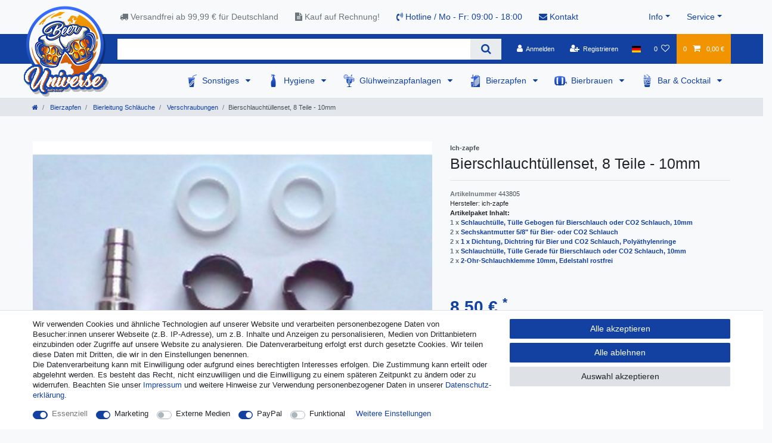

--- FILE ---
content_type: text/html; charset=UTF-8
request_url: https://www.beer-universe.com/de/bierzapfen/bierschlauchtuellenset-8-teile-10mm_452226_2288/
body_size: 148340
content:






<!DOCTYPE html>

<html lang="de" data-framework="vue" prefix="og: http://ogp.me/ns#" class="icons-loading">

<head>
                        

    <script type="text/javascript">
    (function() {
        var _availableConsents = {"necessary.consent":[true,[],null],"necessary.consentActiveStatus":[true,["consentActiveStatus","_transaction_ids","cr-freeze"],null],"necessary.externalId":[true,["externalID"],null],"necessary.session":[true,[],null],"necessary.csrf":[true,["XSRF-TOKEN"],null],"necessary.shopbooster_cookie":[true,["plenty_cache"],null],"marketing.googleanalytics":[true,["\/^_gat_UA-\/","\/^_ga_\/","\/^_ga_\\\\S*\/","_ga","_gid","_gat","AMP_TOKEN","__utma","__utmt","__utmb","__utmc","__utmz","__utmv","__utmx","__utmxx","_gaexp","_opt_awcid","_opt_awmid","_opt_awgid","_opt_awkid","_opt_utmc"],true],"media.reCaptcha":[false,[],false],"paypal.paypal-cookies":[false,["X-PP-SILOVER","X-PP-L7","tsrc","paypalplus_session_v2"],true],"convenience.languageDetection":[null,[],null]};
        var _allowedCookies = ["plenty_cache","\/^_gat_UA-\/","\/^_ga_\/","\/^_ga_\\\\S*\/","_ga","_gid","_gat","AMP_TOKEN","__utma","__utmt","__utmb","__utmc","__utmz","__utmv","__utmx","__utmxx","_gaexp","_opt_awcid","_opt_awmid","_opt_awgid","_opt_awkid","_opt_utmc","consentActiveStatus","_transaction_ids","cr-freeze","externalID","XSRF-TOKEN","plenty-shop-cookie","PluginSetPreview","SID_PLENTY_ADMIN_50647","PreviewCookie"] || [];

        window.ConsentManager = (function() {
            var _consents = (function() {
                var _rawCookie = document.cookie.split(";").filter(function (cookie) {
                    return cookie.trim().indexOf("plenty-shop-cookie=") === 0;
                })[0];

                if (!!_rawCookie) {
                    try {
                        _rawCookie = decodeURIComponent(_rawCookie);
                    } catch (e) {
                        document.cookie = "plenty-shop-cookie= ; expires = Thu, 01 Jan 1970 00:00:00 GMT"
                        return null;
                    }

                    try {
                        return JSON.parse(
                            _rawCookie.trim().substr("plenty-shop-cookie=".length)
                        );
                    } catch (e) {
                        return null;
                    }
                }
                return null;
            })();

            Object.keys(_consents || {}).forEach(function(group) {
                if(typeof _consents[group] === 'object' && _consents[group] !== null)
                {
                    Object.keys(_consents[group] || {}).forEach(function(key) {
                        var groupKey = group + "." + key;
                        if(_consents[group][key] && _availableConsents[groupKey] && _availableConsents[groupKey][1].length) {
                            Array.prototype.push.apply(_allowedCookies, _availableConsents[groupKey][1]);
                        }
                    });
                }
            });

            if(!_consents) {
                Object.keys(_availableConsents || {})
                    .forEach(function(groupKey) {
                        if(_availableConsents[groupKey] && ( _availableConsents[groupKey][0] || _availableConsents[groupKey][2] )) {
                            Array.prototype.push.apply(_allowedCookies, _availableConsents[groupKey][1]);
                        }
                    });
            }

            var _setResponse = function(key, response) {
                _consents = _consents || {};
                if(typeof key === "object" && typeof response === "undefined") {
                    _consents = key;
                    document.dispatchEvent(new CustomEvent("consent-change", {
                        detail: {key: null, value: null, data: key}
                    }));
                    _enableScriptsOnConsent();
                } else {
                    var groupKey = key.split(".")[0];
                    var consentKey = key.split(".")[1];
                    _consents[groupKey] = _consents[groupKey] || {};
                    if(consentKey === "*") {
                        Object.keys(_availableConsents).forEach(function(aKey) {
                            if(aKey.split(".")[0] === groupKey) {
                                _consents[groupKey][aKey.split(".")[1]] = response;
                            }
                        });
                    } else {
                        _consents[groupKey][consentKey] = response;
                    }
                    document.dispatchEvent(new CustomEvent("consent-change", {
                        detail: {key: key, value: response, data: _consents}
                    }));
                    _enableScriptsOnConsent();
                }
                if(!_consents.hasOwnProperty('_id')) {
                    _consents['_id'] = "4fa8248fc9fcded50bb47fac40d05796fe63f5e4";
                }

                Object.keys(_availableConsents).forEach(function(key) {
                    if((_availableConsents[key][1] || []).length > 0) {
                        if(_isConsented(key)) {
                            _availableConsents[key][1].forEach(function(cookie) {
                                if(_allowedCookies.indexOf(cookie) < 0) _allowedCookies.push(cookie);
                            });
                        } else {
                            _allowedCookies = _allowedCookies.filter(function(cookie) {
                                return _availableConsents[key][1].indexOf(cookie) < 0;
                            });
                        }
                    }
                });

                document.cookie = "plenty-shop-cookie=" + JSON.stringify(_consents) + "; path=/; secure";
            };
            var _hasResponse = function() {
                return _consents !== null;
            };

            var _expireDate = function() {
                var expireSeconds = 0;
                                const date = new Date();
                date.setSeconds(date.getSeconds() + expireSeconds);
                const offset = date.getTimezoneOffset() / 60;
                date.setHours(date.getHours() - offset)
                return date.toUTCString();
            }
            var _isConsented = function(key) {
                var groupKey = key.split(".")[0];
                var consentKey = key.split(".")[1];

                if (consentKey === "*") {
                    return Object.keys(_availableConsents).some(function (aKey) {
                        var aGroupKey = aKey.split(".")[0];
                        return aGroupKey === groupKey && _isConsented(aKey);
                    });
                } else {
                    if(!_hasResponse()) {
                        return _availableConsents[key][0] || _availableConsents[key][2];
                    }

                    if(_consents.hasOwnProperty(groupKey) && _consents[groupKey].hasOwnProperty(consentKey))
                    {
                        return !!_consents[groupKey][consentKey];
                    }
                    else {
                        if(!!_availableConsents[key])
                        {
                            return _availableConsents[key][0];
                        }

                        console.warn("Cookie has been blocked due to not being registered: " + key);
                        return false;
                    }
                }
            };
            var _getConsents = function() {
                var _result = {};
                Object.keys(_availableConsents).forEach(function(key) {
                    var groupKey = key.split(".")[0];
                    var consentKey = key.split(".")[1];
                    _result[groupKey] = _result[groupKey] || {};
                    if(consentKey !== "*") {
                        _result[groupKey][consentKey] = _isConsented(key);
                    }
                });
                return _result;
            };
            var _isNecessary = function(key) {
                return _availableConsents.hasOwnProperty(key) && _availableConsents[key][0];
            };
            var _enableScriptsOnConsent = function() {
                var elementsToEnable = document.querySelectorAll("script[data-cookie-consent]");
                Array.prototype.slice.call(elementsToEnable).forEach(function(el) {
                    if(el.dataset && el.dataset.cookieConsent && _isConsented(el.dataset.cookieConsent) && el.type !== "application/javascript") {
                        var newScript = document.createElement("script");
                        if(el.src) {
                            newScript.src = el.src;
                        } else {
                            newScript.textContent = el.textContent;
                        }
                        el.parentNode.replaceChild(newScript, el);
                    }
                });
            };
            window.addEventListener("load", _enableScriptsOnConsent);
                        // Cookie proxy
            (function() {
                var _data = {};
                var _splitCookieString = function(cookiesString) {

                    var _allCookies = cookiesString.split(";");
                    var regex = /[^=]+=[^;]*;?((?:expires|path|domain)=[^;]*;)*/gm;
                    var cookies = [];

                    _allCookies.forEach(function(cookie){
                        if(cookie.trim().indexOf("plenty-shop-cookie=") === 0) {
                            var cookieString = decodeURIComponent(cookiesString);
                            var match;
                            while((match = regex.exec(cookieString)) !== null) {
                                if(match.index === match.lastIndex) {
                                    regex.lastIndex++;
                                }
                                cookies.push(match[0]);
                            }
                        } else if(cookie.length) {
                            cookies.push(cookie);
                        }
                    });

                    return cookies;

                };
                var _parseCookies = function (cookiesString) {
                    return _splitCookieString(cookiesString).map(function(cookieString) {
                        return _parseCookie(cookieString);
                    });
                };
                var _parseCookie = function(cookieString) {
                    var cookie = {
                        name: null,
                        value: null,
                        params: {}
                    };
                    var match = /^([^=]+)=([^;]*);*((?:[^;]*;?)*)$/.exec(cookieString.trim());
                    if(match && match[1]) {
                        cookie.name = match[1];
                        cookie.value = match[2];

                        (match[3] || "").split(";").map(function(param) {
                            return /^([^=]+)=([^;]*);?$/.exec(param.trim());
                        }).filter(function(param) {
                            return !!param;
                        }).forEach(function(param) {
                            cookie.params[param[1]] = param[2];
                        });

                        if(cookie.params && !cookie.params.path) {
                            cookie.params.path = "/";
                        }
                    }

                    return cookie;
                };
                var _isAllowed = function(cookieName) {
                    return _allowedCookies.some(function(allowedCookie) {
                        var match = /^\/(.*)\/([gmiy]*)$/.exec(allowedCookie);
                        return (match && match[1] && (new RegExp(match[1], match[2])).test(cookieName))
                            || allowedCookie === cookieName;
                    });
                };
                var _set = function(cookieString) {
                    var cookie = _parseCookie(cookieString);
                                                                    var domainParts = (window.location.host || window.location.hostname).split(".");
                        if(domainParts[0] === "www") {
                            domainParts.shift();
                            cookie.domain = "." + domainParts.join(".");
                        } else {
                            cookie.domain = (window.location.host || window.location.hostname);
                        }
                                        if(cookie && cookie.name) {
                        if(_isAllowed(cookie.name)) {
                            var cookieValue = cookie.value || "";
                            _data[cookie.name] = cookieValue + Object.keys(cookie.params || {}).map(function(paramKey) {
                                                            if(paramKey === "expires") {
                                    return "";
                                }
                                                            return "; " + paramKey.trim() + "=" + cookie.params[paramKey].trim();
                            }).join("");
                        } else {
                            _data[cookie.name] = null;
                            console.warn("Cookie has been blocked due to privacy settings: " + cookie.name);
                        }
                        _update();
                    }
                };
                var _get = function() {
                    return Object.keys(_data).filter(function (key) {
                        return !!_data[key];
                    }).map(function (key) {
                        return key + "=" + (_data[key].split(";")[0]);
                    }).join("; ");
                };
                var _update = function() {
                    delete document.cookie;
                    var cookies = _parseCookies(document.cookie);
                    Object.keys(_data).forEach(function(key) {
                        if(!_data[key]) {
                            // unset cookie
                            var domains = (window.location.host || window.location.hostname).split(".");
                            while(domains.length > 1) {
                                document.cookie = key + "=; path=/; expires=Thu, 01 Jan 1970 00:00:01 GMT; domain="+domains.join(".");
                                document.cookie = key + "=; path=/; expires=Thu, 01 Jan 1970 00:00:01 GMT; domain=."+domains.join(".");
                                domains.shift();
                            }
                            document.cookie = key + "=; path=/; expires=Thu, 01 Jan 1970 00:00:01 GMT;";
                            delete _data[key];
                        } else {
                            var existingCookie = cookies.find(function(cookie) { return cookie.name === key; });
                            var parsedData = _parseCookie(key + "=" + _data[key]);
                            if(!existingCookie || existingCookie.value !== parsedData.value) {
                                document.cookie = key + "=" + _data[key];
                            } else {
                                // console.log('No changes to cookie: ' + key);
                            }
                        }
                    });

                    if(!document.__defineGetter__) {
                        Object.defineProperty(document, 'cookie', {
                            get: _get,
                            set: _set
                        });
                    } else {
                        document.__defineGetter__('cookie', _get);
                        document.__defineSetter__('cookie', _set);
                    }
                };

                _splitCookieString(document.cookie).forEach(function(cookie)
                {
                    _set(cookie);
                });

                _update();
            })();
            
            return {
                setResponse: _setResponse,
                hasResponse: _hasResponse,
                isConsented: _isConsented,
                getConsents: _getConsents,
                isNecessary: _isNecessary
            };
        })();
    })();
</script>


    
<meta charset="utf-8">
<meta http-equiv="X-UA-Compatible" content="IE=edge">
<meta name="viewport" content="width=device-width, initial-scale=1">
<meta name="generator" content="plentymarkets" />
<meta name="format-detection" content="telephone=no"> 
<link rel="icon" type="image/x-icon" href="/favicon.ico">



            <link rel="canonical" href="https://www.beer-universe.com/de/bierzapfen/bierschlauchtuellenset-8-teile-10mm_452226_2288/">
    
                        <link rel="alternate" hreflang="x-default" href="https://www.beer-universe.com/beer-tap/beer-line-hoses/fittings/beer-hose-nozzle-set-8-parts-10mm_452226_2288/"/>
                    <link rel="alternate" hreflang="de" href="https://www.beer-universe.com/de/bierzapfen/bierschlauchtuellenset-8-teile-10mm_452226_2288/"/>
                    <link rel="alternate" hreflang="en" href="https://www.beer-universe.com/beer-tap/beer-line-hoses/fittings/beer-hose-nozzle-set-8-parts-10mm_452226_2288/"/>
                    <link rel="alternate" hreflang="bg" href="https://www.beer-universe.com/bg/8-10_452226_2288/"/>
                    <link rel="alternate" hreflang="fr" href="https://www.beer-universe.com/fr/jeu-de-pistolets-a-biere-8-pieces-10mm_452226_2288/"/>
                    <link rel="alternate" hreflang="it" href="https://www.beer-universe.com/it/set-di-ugelli-per-tubi-flessibili-della-birra-8-parti-10mm_452226_2288/"/>
                    <link rel="alternate" hreflang="es" href="https://www.beer-universe.com/es/dispensadores-cerveza/tubos/atornilladura/juego-de-boquillas-para-manguera-de-cerveza-8-piezas-10mm_452226_2288/"/>
                    <link rel="alternate" hreflang="nl" href="https://www.beer-universe.com/nl/bierslangmondstuk-set-8-delen-10mm_452226_2288/"/>
                    <link rel="alternate" hreflang="pl" href="https://www.beer-universe.com/pl/zestaw-dysz-do-w-a-piwnego-8-cz-ci-10-mm_452226_2288/"/>
                    <link rel="alternate" hreflang="pt" href="https://www.beer-universe.com/pt/8-pecas-10-milimetros_452226_2288/"/>
                    <link rel="alternate" hreflang="no" href="https://www.beer-universe.com/nn/olkjegler/olslinjeslanger/fittings/bierschlauchtuelle-n-sett-8-deler-10mm_452226_2288/"/>
                    <link rel="alternate" hreflang="ro" href="https://www.beer-universe.com/ro/8-piese-10mm_452226_2288/"/>
                    <link rel="alternate" hreflang="da" href="https://www.beer-universe.com/da/bierschlauchtuelle-n-saet-8-dele-10mm_452226_2288/"/>
                    <link rel="alternate" hreflang="sv" href="https://www.beer-universe.com/se/bierschlauchtuellenset-8-delar-10mm_452226_2288/"/>
                    <link rel="alternate" hreflang="sk" href="https://www.beer-universe.com/sk/bierschlauchtuellenset-8-dielov-10-mm_452226_2288/"/>
            
<style data-font="Custom-Font">
    
                
        .icons-loading .fa { visibility: hidden !important; }
</style>

<link rel="preload" href="https://cdn02.plentymarkets.com/1scq80vj4apc/plugin/312/ceres/css/ceres-icons.css" as="style" onload="this.onload=null;this.rel='stylesheet';">
<noscript><link rel="stylesheet" href="https://cdn02.plentymarkets.com/1scq80vj4apc/plugin/312/ceres/css/ceres-icons.css"></noscript>


<link rel="preload" as="style" href="https://cdn02.plentymarkets.com/1scq80vj4apc/plugin/312/ceres/css/ceres-base.css?v=a7177f26007707123ccd29f01d0d015fa112425c">
    <link rel="stylesheet" href="https://cdn02.plentymarkets.com/1scq80vj4apc/plugin/312/ceres/css/ceres-base.css?v=a7177f26007707123ccd29f01d0d015fa112425c">


<script type="application/javascript">
    /*! loadCSS. [c]2017 Filament Group, Inc. MIT License */
    /* This file is meant as a standalone workflow for
    - testing support for link[rel=preload]
    - enabling async CSS loading in browsers that do not support rel=preload
    - applying rel preload css once loaded, whether supported or not.
    */
    (function( w ){
        "use strict";
        // rel=preload support test
        if( !w.loadCSS ){
            w.loadCSS = function(){};
        }
        // define on the loadCSS obj
        var rp = loadCSS.relpreload = {};
        // rel=preload feature support test
        // runs once and returns a function for compat purposes
        rp.support = (function(){
            var ret;
            try {
                ret = w.document.createElement( "link" ).relList.supports( "preload" );
            } catch (e) {
                ret = false;
            }
            return function(){
                return ret;
            };
        })();

        // if preload isn't supported, get an asynchronous load by using a non-matching media attribute
        // then change that media back to its intended value on load
        rp.bindMediaToggle = function( link ){
            // remember existing media attr for ultimate state, or default to 'all'
            var finalMedia = link.media || "all";

            function enableStylesheet(){
                // unbind listeners
                if( link.addEventListener ){
                    link.removeEventListener( "load", enableStylesheet );
                } else if( link.attachEvent ){
                    link.detachEvent( "onload", enableStylesheet );
                }
                link.setAttribute( "onload", null );
                link.media = finalMedia;
            }

            // bind load handlers to enable media
            if( link.addEventListener ){
                link.addEventListener( "load", enableStylesheet );
            } else if( link.attachEvent ){
                link.attachEvent( "onload", enableStylesheet );
            }

            // Set rel and non-applicable media type to start an async request
            // note: timeout allows this to happen async to let rendering continue in IE
            setTimeout(function(){
                link.rel = "stylesheet";
                link.media = "only x";
            });
            // also enable media after 3 seconds,
            // which will catch very old browsers (android 2.x, old firefox) that don't support onload on link
            setTimeout( enableStylesheet, 3000 );
        };

        // loop through link elements in DOM
        rp.poly = function(){
            // double check this to prevent external calls from running
            if( rp.support() ){
                return;
            }
            var links = w.document.getElementsByTagName( "link" );
            for( var i = 0; i < links.length; i++ ){
                var link = links[ i ];
                // qualify links to those with rel=preload and as=style attrs
                if( link.rel === "preload" && link.getAttribute( "as" ) === "style" && !link.getAttribute( "data-loadcss" ) ){
                    // prevent rerunning on link
                    link.setAttribute( "data-loadcss", true );
                    // bind listeners to toggle media back
                    rp.bindMediaToggle( link );
                }
            }
        };

        // if unsupported, run the polyfill
        if( !rp.support() ){
            // run once at least
            rp.poly();

            // rerun poly on an interval until onload
            var run = w.setInterval( rp.poly, 500 );
            if( w.addEventListener ){
                w.addEventListener( "load", function(){
                    rp.poly();
                    w.clearInterval( run );
                } );
            } else if( w.attachEvent ){
                w.attachEvent( "onload", function(){
                    rp.poly();
                    w.clearInterval( run );
                } );
            }
        }


        // commonjs
        if( typeof exports !== "undefined" ){
            exports.loadCSS = loadCSS;
        }
        else {
            w.loadCSS = loadCSS;
        }
    }( typeof global !== "undefined" ? global : this ) );

    (function() {
        var checkIconFont = function() {
            if(!document.fonts || document.fonts.check("1em FontAwesome")) {
                document.documentElement.classList.remove('icons-loading');
            }
        };

        if(document.fonts) {
            document.fonts.addEventListener("loadingdone", checkIconFont);
            window.addEventListener("load", checkIconFont);
        }
        checkIconFont();
    })();
</script>

                    

<!-- Extend the existing style with a template -->
                            <link rel="stylesheet" href="https://cdn02.plentymarkets.com/1scq80vj4apc/plugin/312/actionmixwidgetfullwidth/css/widget-full-width.css">

                    
    

<script>

    console.log({"gtmid":"GTM-T7H2MZK","analytics":{"analyticsPriceType":"gross","splitCategoryLists":"true","useItemViewList":"true","maxProductsPerHit":"35","productListSelector":".product-list > li","indexCartValue":""},"consentGoogleAnalyticsActive":"true","consentGoogleAnalyticsGroup":"marketing","consentGoogleAnalyticsNecessary":"true","consentGoogleAnalyticsIsOptOut":"true","consentGoogleAnalyticsCookieNames":"\/^_gat_UA-\/,\/^_ga_\/,\/^_ga_\\\\S*\/,_ga,_gid,_gat,AMP_TOKEN,__utma,__utmt,__utmb,__utmc,__utmz,__utmv,__utmx,__utmxx,_gaexp,_opt_awcid,_opt_awmid,_opt_awgid,_opt_awkid,_opt_utmc","consentGoogleAnalyticsPolicyUrl":"https:\/\/policies.google.com\/privacy","consentGoogleAnalyticsConsentMode":"true","consentGoogleAdsActive":"false","consentGoogleAdsGroup":"marketing","consentGoogleAdsNecessary":"false","consentGoogleAdsIsOptOut":"false","consentGoogleAdsCookieNames":"\/^_gac_\/,_gcl_aw,_gcl_gs,_gcl_au,IDE,1P_JAR,AID,ANID,CONSENT,DSID,DV,NID,APISID,HSID,SAPISID,SID,SIDCC,SSID,test_cookie","consentGoogleAdsPolicyUrl":"https:\/\/www.google.com\/privacy\/ads\/","consentGoogleAdsConsentMode":"false","consentFacebookPixelActive":"false","consentFacebookPixelGroup":"marketing","consentFacebookPixelNecessary":"false","consentFacebookPixelIsOptOut":"false","consentFacebookPixelCookieNames":"_fbp,_fbc,act,c_user,datr,fr,m_pixel_ration,pl,presence,sb,spin,wd,xs","consentFacebookPixelPolicyUrl":"https:\/\/www.facebook.com\/policies\/cookies","consentBingAdsActive":"false","consentBingAdsGroup":"tracking","consentBingAdsNecessary":"false","consentBingAdsIsOptOut":"false","consentBingAdsCookieNames":"UET,_uetsid_exp,_uetmsclkid_exp,_uetmsclkid,_uetsid,SRCHHPGUSR,SRCHUSR,MSCC,SRCHUID,_SS,_EDGE_S,SRCHD,MUID,_RwBf,_HPVN,ipv6,_uetvid","consentBingAdsPolicyUrl":"https:\/\/privacy.microsoft.com\/de-de\/privacystatement","consentBingAdsConsentMode":"false","consentPinterestActive":"false","consentPinterestGroup":"tracking","consentPinterestNecessary":"false","consentPinterestIsOptOut":"false","consentPinterestCookieNames":"_pinterest_ct_ua,_pinterest_sess,_pinterest_ct,_pinterest_ct_rt,_epik,_derived_epik,_pin_unauth","consentPinterestPolicyUrl":"https:\/\/policy.pinterest.com\/de\/privacy-policy","consentAdcellActive":"false","consentAdcellGroup":"tracking","consentAdcellNecessary":"false","consentAdcellIsOptOut":"false","consentAdcellCookieNames":"ADCELLsession,ADCELLpidX,ADCELLspidX,ADCELLvpidX,ADCELLjhX,ADCELLnoTrack","consentAdcellPolicyUrl":"https:\/\/www.adcell.de\/agb#sector_6","consentEcondaActive":"false","consentEcondaGroup":"tracking","consentEcondaNecessary":"false","consentEcondaIsOptOut":"false","consentEcondaCookieNames":"emos_jcvid,emos-session,emos-visitor","consentEcondaPolicyUrl":"https:\/\/www.econda.de\/ueber-uns\/datenschutzerklaerung\/","consentChannelPilotActive":"false","consentChannelPilotGroup":"tracking","consentChannelPilotNecessary":"false","consentChannelPilotIsOptOut":"false","consentChannelPilotCookieNames":"__cpc","consentChannelPilotPolicyUrl":"https:\/\/channelpilot.com\/de\/datenschutz\/","consentSendinblueActive":"false","consentSendinblueGroup":"marketing","consentSendinblueNecessary":"false","consentSendinblueIsOptOut":"false","consentSendinblueCookieNames":"sib_cuid,uuid","consentSendinbluePolicyUrl":"https:\/\/de.sendinblue.com\/datenschutz-uebersicht\/","consentHotjarActive":"false","consentHotjarGroup":"tracking","consentHotjarNecessary":"false","consentHotjarIsOptOut":"false","consentHotjarCookieNames":"_hjClosedSurveyInvites,_hjDonePolls,_hjMinimizedPolls,_hjShownFeedbackMessage,_hjSessionTooLarge,_hjSessionRejected,_hjSessionResumed,_hjid,_hjRecordingLastActivity,_hjTLDTest,_hjUserAttributesHash,_hjCachedUserAttributes,_hjLocalStorageTest,_hjIncludedInPageviewSample,_hjIncludedInSessionSample,_hjAbsoluteSessionInProgress,_hjFirstSeen,_hjViewportId,_hjRecordingEnabled","consentHotjarPolicyUrl":"https:\/\/www.hotjar.com\/legal\/policies\/privacy\/","consentMoebeldeActive":"false","consentMoebeldeGroup":"tracking","consentMoebeldeNecessary":"false","consentMoebeldeIsOptOut":"false","consentMoebeldeCookieNames":"","consentMoebeldePolicyUrl":"https:\/\/www.moebel.de\/datenschutz","consentIntelligentReachActive":"false","consentIntelligentReachGroup":"tracking","consentIntelligentReachNecessary":"false","consentIntelligentReachIsOptOut":"false","consentIntelligentReachCookieNames":"","consentIntelligentReachPolicyUrl":"https:\/\/www.intelligentreach.com\/privacy-policy\/","consentClarityActive":"false","consentClarityGroup":"tracking","consentClarityNecessary":"false","consentClarityIsOptOut":"false","consentClarityCookieNames":"_clck,_clsk","consentClarityPolicyUrl":"https:\/\/www.Clarity.com\/privacy-policy\/","consentAwinActive":"false","consentAwinGroup":"tracking","consentAwinNecessary":"false","consentAwinIsOptOut":"false","consentAwinCookieNames":"bId,\/^aw\/,AWSESS,\/^awpv\/,\/^_aw_m_\/,\/^_aw_sn_\/,_D9J","consentAwinPolicyUrl":"https:\/\/www.awin.com\/de\/datenschutzerklarung","consentBelboonActive":"false","consentBelboonGroup":"tracking","consentBelboonNecessary":"false","consentBelboonIsOptOut":"false","consentBelboonCookieNames":"","consentBelboonPolicyUrl":"https:\/\/belboon.com\/datenschutz\/","consentTagManagerActive":"false","consentTagManagerGroup":"convenience","consentTagManagerNecessary":"true","consentTagManagerIsOptOut":"true","consentTagManagerCookieNames":"no-cookies","consentTagManagerPolicyUrl":"https:\/\/policies.google.com\/privacy","pro":{"useDevmode":"true"}});
    function setCookie(name,value,days) {
        var expires = "";
        if (days) {
            var date = new Date();
            date.setTime(date.getTime() + (days*24*60*60*1000));
            expires = "; expires=" + date.toUTCString();
        }
        document.cookie = name + "=" + (value || "")  + expires + "; path=/";
    }
    function getCookie(name) {
        var nameEQ = name + "=";
        var ca = document.cookie.split(';');
        for (var i = 0; i < ca.length; i++) {
            var c = ca[i];
            while (c.charAt(0) == ' ') c = c.substring(1, c.length);
            if (c.indexOf(nameEQ) == 0) return c.substring(nameEQ.length, c.length);
        }
        return null;
    }

    if (getCookie("externalID") == null) {
        setCookie("externalID",  '6972cbe221906' + Math.random(), 100);
    }

    let consentActiveStatus = [{"googleanalytics":"false","googleads":"false","facebookpixel":"false","bingads":"false","pinterest":"false","adcell":"false","econda":"false","channelpilot":"false","sendinblue":"false","hotjar":"false","moebelde":"false","intelligentreach":"false","clarity":"false","awin":"false","belboon":"false"}];
    setCookie("consentActiveStatus",JSON.stringify(consentActiveStatus),100);

    function normalizeString(a) {
        return a.replace(/[^\w\s]/gi, '');
    }

    function convertAttributesToText(attributes){
        var variantText = '';

        if(attributes.length){
            for(let i = 0; i < attributes.length ; i++){
                variantText+= attributes[i]["value"]["names"]["name"];
                if(i !== (attributes.length-1)){
                    variantText+= ", ";
                }
            }
        }
        return variantText;
    }

    function sendProductListClick(position, products) {
        var payload = {
            'ecommerce': {
                'currencyCode': '',
                'click': {
                    'actionField': {'list': ''},
                    'products': new Array(products[position])
                }
            },
            'ga4Event': 'select_item',
            'nonInteractionHit': false,
            'event': 'ecommerceEvent',
            'eventCategory': 'E-Commerce',
            'eventAction': 'Produktklick',
            'eventLabel': '',
            'eventValue': undefined
        };
        dataLayer.push(payload);console.log("%cDATALAYER","color:green", payload);    }

    function capiCall(payload){
            }

    window.dataLayer = window.dataLayer || [];
    function gtag() { window.dataLayer.push(arguments);}
    let plentyShopCookie = getCookie("plenty-shop-cookie");
    plentyShopCookie = (typeof plentyShopCookie === "undefined") ? '' : JSON.parse(decodeURIComponent(plentyShopCookie));
    console.log("%cPlentyShopCookie","color:green", plentyShopCookie);

    
        if(plentyShopCookie) {
            let hasConsentedToMicrosoftAds = false;
            let microsoftConsentObject = {};

            
            if (hasConsentedToMicrosoftAds) {
                microsoftConsentObject = {
                    ad_storage: 'granted'
                };

                window.uetq = window.uetq || [];
                window.uetq.push('consent', 'default', microsoftConsentObject);
            }
        }
    
                    let ad_storage =  'denied';
        let ad_user_data = 'denied';
        let ad_personalization = 'denied';
        let analytics_storage = 'denied';

        if(plentyShopCookie){
            ad_storage=  plentyShopCookie.marketing.googleanalytics ? 'granted' : 'denied';
            ad_user_data=  plentyShopCookie.marketing.googleanalytics ? 'granted' : 'denied';
            ad_personalization=  plentyShopCookie.marketing.googleanalytics ? 'granted' : 'denied';
            analytics_storage=  plentyShopCookie.marketing.googleanalytics ? 'granted' : 'denied';
                        console.log("%cAdStorage","color:green", ad_storage);
            console.log("%cAdUserData","color:green", ad_user_data);
            console.log("%cAdPersonalization","color:green", ad_personalization);
            console.log("%cAnalyticsStorage","color:green", analytics_storage);
                    }

        let consentObject = {
            ad_storage: ad_storage,
            ad_user_data: ad_user_data,
            ad_personalization: ad_personalization,
            analytics_storage: analytics_storage
        };

        gtag('consent', 'default', consentObject);
    

    document.addEventListener("consent-change", function (e){

        console.log("%cConsentChanged","color:green", e.detail.data);
        var consentIntervall = setInterval(function(){

            
                let consentObject = {
                    ad_storage: e.detail.data.marketing.googleanalytics ? 'granted' : 'denied',
                    ad_user_data: e.detail.data.marketing.googleanalytics ? 'granted' : 'denied',
                    ad_personalization: e.detail.data.marketing.googleanalytics ? 'granted' : 'denied',
                    analytics_storage: e.detail.data.marketing.googleanalytics ? 'granted' : 'denied'
                };

                gtag('consent', 'update', consentObject );

            
            
                let hasConsentedToMicrosoftAds = false;
                let basicMicrosoftConsentObject = {};

                
                if (hasConsentedToMicrosoftAds) {
                    basicMicrosoftConsentObject = {
                        ad_storage: 'granted'
                    };

                    window.uetq = window.uetq || [];
                    window.uetq.push('consent', 'update', basicMicrosoftConsentObject);
                }

            
            var payload = {
                'event': 'consentChanged'
            };
            dataLayer.push(payload);console.log("%cDATALAYER","color:green", payload);
            clearInterval(consentIntervall);
        }, 200);
    });
</script>


            



    
    
                
    
    

    
    
    
    
    

                    


<meta name="robots" content="all">
    <meta name="description" content="Kaufen Sie das Bierschlauchtüllenset, 8 Teile - 10mm zu einem guten Preis. Schnelle Lieferung und Promotionen in unserem Online-Shop. Bestellen Sie jetzt!">
    <meta name="keywords" content="Bierschlauchtüllenset, 8 Teile - 10mm">
<meta property="og:title" content="[Paket] Bierschlauchtüllenset, 8 Teile - 10mm
         | Beer-Universe.com"/>
<meta property="og:type" content="article"/>
<meta property="og:url" content="https://www.beer-universe.com/de/bierzapfen/bierschlauchtuellenset-8-teile-10mm_452226_2288/"/>
<meta property="og:image" content="https://cdn02.plentymarkets.com/1scq80vj4apc/item/images/452226/full/Bierschlauchtuellenset--8-Teile-10mm_1.jpg"/>
<meta property="thumbnail" content="https://cdn02.plentymarkets.com/1scq80vj4apc/item/images/452226/full/Bierschlauchtuellenset--8-Teile-10mm_1.jpg"/>

<script type="application/ld+json">
            {
                "@context"      : "https://schema.org/",
                "@type"         : "Product",
                "@id"           : "2288",
                "name"          : "[Paket] Bierschlauchtüllenset, 8 Teile - 10mm",
                "category"      : "Verschraubungen",
                "releaseDate"   : "",
                "image"         : "https://cdn02.plentymarkets.com/1scq80vj4apc/item/images/452226/full/Bierschlauchtuellenset--8-Teile-10mm_1.jpg",
                "identifier"    : "2288",
                "description"   : "Bierschlauchtüllenset, 8 Teile - 10mm Optimieren Sie den Anschluss Ihrer professionellen Bierzapfanlage mit dem Bierschlauchtüllenset - einem unverzichtbaren Tool für Gastronomie und Bars. Dieses speziell konzipierte Set, bestehend aus 8 Teilen, ermöglicht eine schnelle und unkomplizierte Installation. 1 x Tülle gerade 1 x Tülle gebogen 2 x Sechskantmutter 5/8 Zoll 2 x PVC-Dichtungen 2 x Ohr Schlauchklemmen Die Tüllen weisen einen Durchmesser von 10mm auf und passen somit perfekt zu den gängigen Bierschläuchen auf dem Markt. Die mitgelieferten Klemmen gewährleisten eine sichere Verbindung und verhindern effektiv das Auslaufen von Bier. Die robusten PVC-Dichtungen sind strapazierfähig und widerstehen mühelos hohen Belastungen. Mit dem Bierschlauchtüllenset sparen Sie nicht nur Reparaturkosten, sondern auch wertvolle Zeit beim Anschließen Ihrer Bierzapfanlage. Die hochwertigen Materialien und die präzise Verarbeitung garantieren eine zuverlässige Funktion, sodass Sie Ihren Gästen stets das perfekte Bier servieren können. Dank der mitgelieferten geraden und gebogenen Tüllen haben Sie die Flexibilität, die Installation je nach den Anforderungen Ihrer Bierzapfanlage anzupassen. Die Sechskantmuttern bieten eine zuverlässige und dauerhafte Befestigung, während die Ohr Schlauchklemmen eine zusätzliche Sicherheitsebene bieten, um ein unbeabsichtigtes Lösen der Verbindungen zu verhindern. Die Zeitersparnis bei der Installation des Bierschlauchtüllensets ermöglicht es Ihnen, sich auf das Wesentliche zu konzentrieren - die Zufriedenheit Ihrer Gäste. Durch die Verwendung hochwertiger Materialien und die präzise Verarbeitung minimieren Sie nicht nur Ausfallzeiten aufgrund von Reparaturen, sondern garantieren auch eine langfristige Investition in die Effizienz Ihres Betriebs. Mit einem Durchmesser von 10mm passen die Tüllen perfekt zu den meisten handelsüblichen Bierschläuchen, was eine universelle Anwendbarkeit gewährleistet. Die widerstandsfähigen PVC-Dichtungen sorgen dafür, dass Ihr Bierschlauchsystem auch unter hohen Belastungen optimal funktioniert. Das Bierschlauchtüllenset ist nicht nur ein technisches Zubehör, sondern ein Beitrag zur Perfektionierung Ihres Bierausschanks. Verbessern Sie die Zuverlässigkeit Ihrer Bierzapfanlage und steigern Sie die Zufriedenheit Ihrer Gäste – bestellen Sie das Bierschlauchtüllenset jetzt und setzen Sie auf Qualität, Komfort und professionellen Biergenuss!",
                "disambiguatingDescription" : "Optimieren Sie Ihre Bierzapfanlage mit dem Bierschlauchtüllenset - 8-teiliges für schnelle Installation und minimale Ausfallzeiten. 10mm Durchmesser.",
                "manufacturer"  : {
                    "@type"         : "Organization",
                    "name"          : "Ich-zapfe"
                },
                "sku"           : "2288",
                "offers": {
                    "@type"         : "Offer",
                    "priceCurrency" : "EUR",
                    "price"         : "8.50",
                    "url"           : "https://www.beer-universe.com/de/bierzapfen/bierschlauchtuellenset-8-teile-10mm_452226_2288/",
                    "priceSpecification":[
                                                    {
                                "@type": "UnitPriceSpecification",
                                "price": "8.50",
                                "priceCurrency": "EUR",
                                "priceType": "ListPrice",
                                "referenceQuantity": {
                                    "@type": "QuantitativeValue",
                                    "value": "1",
                                    "unitCode": "C62"
                                }
                            },
                                                {
                            "@type": "UnitPriceSpecification",
                            "price": "8.50",
                            "priceCurrency": "EUR",
                            "priceType": "SalePrice",
                            "referenceQuantity": {
                                "@type": "QuantitativeValue",
                                "value": "1",
                                "unitCode": "C62"
                            }
                        }

                    ],
                    "availability"  : "http://schema.org/InStock",
                    "itemCondition" : "https://schema.org/NewCondition"
                },
                "depth": {
                    "@type"         : "QuantitativeValue",
                    "value"         : "200"
                },
                "width": {
                    "@type"         : "QuantitativeValue",
                    "value"         : "200"
                },
                "height": {
                    "@type"         : "QuantitativeValue",
                    "value"         : "200"
                },
                "weight": {
                    "@type"         : "QuantitativeValue",
                    "value"         : "200"
                }
            }
        </script>

<title>[Paket] Bierschlauchtüllenset, 8 Teile - 10mm
         | Beer-Universe.com</title>

            <script>        let isSignUp = false;        document.addEventListener("onSignUpSuccess", function (e) {            console.log("%cSignUp", "color:green", e);            isSignUp = true;            localStorage.setItem("signupTime", new Date().getTime());        });        document.addEventListener("onSetUserData", function (e) {                        console.log("%cSetUserData", "color:green", e);            console.log(e.detail.oldState.user.userData);            console.log(e.detail.newState.user.userData);                        if (e.detail.oldState.user.userData == null && e.detail.newState.user.userData !== null) {                let lastSignUpTime = localStorage.getItem("signupTime");                let timeDiff = new Date().getTime() - lastSignUpTime;                let is24HoursPassed = timeDiff > 24 * 60 * 60 * 1000;                if (isSignUp || is24HoursPassed) {                    console.log("Benutzer angemeldet");                    var payload = {                        'event': isSignUp ? 'sign_up' : 'login',                        'user_id': e.detail.newState.user.userData.id,                        'pageType': 'tpl.item'                    };                    dataLayer.push(payload);                    console.log("%cDATALAYER", "color:green", payload);                    isSignUp = false;                }            }        });        document.addEventListener("onSetComponent", function (e) {            console.log(e.detail);            if(e.detail.payload.component === "basket-preview"){                var payload = {                    'event': 'funnel_event',                    'action': 'OPEN_BASKET_PREVIEW',                };                dataLayer.push(payload);                console.log("%cDATALAYER", "color:green", payload);            }        });        document.addEventListener("onSetCouponCode", function (e) {            console.log(e.detail);            if(e.detail.payload !== null){                var payload = {                    'event': 'funnel_event',                    'action': 'COUPON_CODE_ADDED',                    'couponCode': e.detail.payload                };                dataLayer.push(payload);                console.log("%cDATALAYER", "color:green", payload);            }        });                var payload ={            'event': 'facebookEvent',            'event_id': '6972cbe222a20' + Math.random(),            'facebookEventName': 'PageView'        };        dataLayer.push(payload);console.log("%cDATALAYER","color:green", payload);        capiCall(payload);                document.addEventListener("onAddWishListId", function (e) {            var payload = {                'event': 'AddToWishlist',                'event_id': '6972cbe222a20' + Math.random(),                'ga4Event': 'add_to_wishlist',                'content_name': 'Artikeldetailseite',                'content_category': '',                'content_type': 'product',                'content_ids': e.detail.payload,                'contents': '',                'currency': 'EUR',                'value': '0.01'            };            dataLayer.push(payload);console.log("%cDATALAYER","color:green", payload);                    });        document.addEventListener("onSetWishListItems", function (e) {            console.log(e.detail.payload);            if (typeof e.detail.payload !== 'undefined') {                var products = [];                var idList = [];                var contents = [];                e.detail.payload.forEach(function (item, index) {                    products.push({                        id: item.data.item.id + '',                        name: item.data.texts.name1,                        price: item.data.prices.default.price.value + '',                        brand: item.data.item.manufacturer.externalName,                        category: 'Bierzapfen\/Bierleitung\u0020Schl\u00E4uche\/Verschraubungen',                        variant: convertAttributesToText(item.data.attributes),                        position: index,                        list: 'Wunschliste'                    });                    contents.push({                        id: item.data.item.id,                        quantity: 1,                        item_price: item.data.prices.default.price.value                    });                    idList.push(item.id);                });                var payload = {                    'ecommerce': {                        'currencyCode': 'EUR',                        'impressions': products                    },                    'google_tag_params': {                        'ecomm_prodid': idList,                        'ecomm_pagetype': 'other',                        'ecomm_category': 'Wunschliste',                    },                    'content_ids': idList,                    'content_name': 'Wunschliste',                    'content_type': 'product',                    'contents': contents,                    'currency': 'EUR',                    'value': '0.01',                    'event': 'ecommerceEvent',                    'event_id': '6972cbe222a20' + Math.random(),                    'ga4Event': 'view_item_list',                    'eventCategory': 'E-Commerce',                    'eventAction': 'Produktimpression',                    'eventLabel': 'Artikeldetailseite',                    'eventValue': undefined                };                dataLayer.push(payload);console.log("%cDATALAYER","color:green", payload);                capiCall(payload);            }        });        document.addEventListener("onContactFormSend", function (e) {            var payload ={                'event': 'facebookEvent',                'event_id': '6972cbe222a20' + Math.random(),                'facebookEventName': 'Contact',                'currency': 'EUR',                'value': '0.01'            };            dataLayer.push(payload);console.log("%cDATALAYER","color:green", payload);            capiCall(payload);        });        document.addEventListener("onSetVariationOrderProperty", function (e) {            var payload = {                'event': 'facebookEvent',                'facebookEventName': 'CustomizeProduct',                'event_id': '6972cbe222a20' + Math.random(),                'currency': 'EUR',                'value': '0.01'            };            dataLayer.push(payload);console.log("%cDATALAYER","color:green", payload);            capiCall(payload);        });        document.addEventListener("onAddBasketItem", function (e) {            console.log("%cAddBasketItem-Payload","color:green", e);            var payload = {                'ecommerce': {                    'currencyCode': 'EUR',                    'add': {                        'actionField':                            {'list': 'Artikeldetailseite'},                        'products': [{                            'id': e.detail.payload[0].variationId + '',                            'quantity': e.detail.payload[0].quantity,                            'price': e.detail.payload[0].price+'',                            'variant': convertAttributesToText(e.detail.payload[0].variation.data.attributes),                            'name': e.detail.payload[0].variation.data.texts.name1,                            'brand': e.detail.payload[0].variation.data.item.manufacturer.externalName,                            'category': 'Bierzapfen\/Bierleitung\u0020Schl\u00E4uche\/Verschraubungen'                                                    }]                    }                },                'content_name': 'Artikeldetailseite',                'content_type': 'product',                'content_ids': e.detail.payload[0].variationId,                'contents': [{                    'id': e.detail.payload[0].variationId,                    'quantity': e.detail.payload[0].quantity,                    'item_price': e.detail.payload[0].price                }],                'currency': 'EUR',                'value': '0.01',                'addCartValue':e.detail.payload[0].price+'',                'addCartQty': e.detail.payload[0].quantity,                'addCartId':e.detail.payload[0].variationId + '',                'addCartVariant': convertAttributesToText(e.detail.payload[0].variation.data.attributes),                'addCartName': e.detail.payload[0].variation.data.texts.name1,                'addCartBrand': e.detail.payload[0].variation.data.item.manufacturer.externalName,                'addCartCategory': 'Bierzapfen\/Bierleitung\u0020Schl\u00E4uche\/Verschraubungen',                'addCartImage': e.detail.payload[0].variation.data.images.all[0].url,                'addCartItemLink': "https://www.beer-universe.com/a-" + e.detail.payload[0].variation.data.item.id,                'nonInteractionHit': false,                'event': 'ecommerceEvent',                'event_id': '6972cbe222a20' + Math.random(),                'ga4Event': 'add_to_cart',                'eventCategory': 'E-Commerce',                'eventAction': 'addToCart',                'eventLabel': undefined,                'eventValue': undefined            };            dataLayer.push(payload);console.log("%cDATALAYER","color:green", payload);            capiCall(payload);        }, false);        document.addEventListener("onRemoveBasketItem", function (e) {            changeQty('remove', e);        });        document.addEventListener("onUpdateBasketItemQuantity",function (e) {            function isCurrentItem(item) {                return item.id == e.detail.payload.id;            }            currentBasketItem = e.detail.oldState.basket.items.find(isCurrentItem);            var origQty = currentBasketItem.quantity;            var newQty = e.detail.payload.quantity;            var qtyDiff = newQty - origQty;            if (qtyDiff > 0) {                changeQty("add", e, qtyDiff);            }            else{                changeQty("remove", e, qtyDiff *= -1);            }        });        document.addEventListener("onUpdateBasketItem", function (e) {            function isCurrentItem(item) {                return item.id == e.detail.payload.id;            }            currentBasketItem = e.detail.oldState.basket.items.find(isCurrentItem);            var origQty = currentBasketItem.quantity;            var newQty = e.detail.payload.quantity;            var qtyDiff = newQty - origQty;            if (qtyDiff > 0) {                changeQty("add", e, qtyDiff);            }        });        function changeQty(action, e, qty = e.detail.quantity) {            var currentBasketItem;            if (e.type === "onRemoveBasketItem") {                function isCurrentItem(item) {                    return item.id == e.detail.payload;                }                currentBasketItem = e.detail.oldState.basket.items.find(isCurrentItem);                qty = currentBasketItem.quantity;            } else {                function isCurrentItem(item) {                    return item.variationId == e.detail.payload.variationId;                }                currentBasketItem = e.detail.newState.basket.items.find(isCurrentItem);            }            console.log("%cDATALAYER-CurrentBasketItem","color:green", currentBasketItem);            var payload = {                'ecommerce': {                    'currencyCode': 'EUR',                    [action]: {                        'products': [{                            'name': currentBasketItem.variation.data.texts.name1,                            'id': currentBasketItem.variationId + '',                            'price': currentBasketItem.price + '',                            'variant': convertAttributesToText(currentBasketItem.variation.data.attributes),                            'brand': currentBasketItem.variation.data.item.manufacturer.externalName,                            'category': 'Bierzapfen\/Bierleitung\u0020Schl\u00E4uche\/Verschraubungen',                            'quantity': qty                                                      }]                    }                },                'content_name': 'Warenkorbvorschau',                'content_type': 'product',                'content_ids': currentBasketItem.variationId,                'contents': [{                    'id': currentBasketItem.variationId,                    'quantity': qty,                    'item_price': currentBasketItem.price                }],                'currency': 'EUR',                'value': '0.01',                'addCartValue':currentBasketItem.price+'',                'addCartQty': currentBasketItem.quantity,                'addCartId':currentBasketItem.variationId + '',                'addCartVariant': convertAttributesToText(currentBasketItem.variation.data.attributes),                'addCartName': currentBasketItem.variation.data.texts.name1,                'addCartBrand': currentBasketItem.variation.data.item.manufacturer.externalName,                'addCartCategory': 'Bierzapfen\/Bierleitung\u0020Schl\u00E4uche\/Verschraubungen',                'addCartImage':  currentBasketItem.variation.data.images.all[0].url,                'addCartItemLink': "https://www.beer-universe.com/a-" +  currentBasketItem.variation.data.item.id,                'nonInteractionHit': false,                'event': 'ecommerceEvent',                'event_id': '6972cbe222a20' + Math.random(),                'eventCategory': 'E-Commerce',                'ga4Event' : action + (action === 'add' ? '_to': '_from') + '_cart',                'eventAction': action + 'FromCart',                'eventLabel': undefined,                'eventValue': undefined            };            dataLayer.push(payload);console.log("%cDATALAYER","color:green", payload);            if(action === "add"){                capiCall(payload);            }        }    </script><script>    var payload ={        'ecommerce': {            'currencyCode': 'EUR',            'detail': {                'actionField':{'list': 'Artikeldetailseite'},                'products': [{                    'id': '2288',                    'name': 'Bierschlaucht\u00FCllenset,\u00208\u0020Teile\u0020\u002D\u002010mm',                    'price': '8.5',                    'brand': 'Ich\u002Dzapfe',                    'category': 'Bierzapfen\/Bierleitung\u0020Schl\u00E4uche\/Verschraubungen',                    'variant': ''                }]            }        },        'google_tag_params': {            'ecomm_prodid': '2288',            'ecomm_pagetype': 'product',            'ecomm_totalvalue': '8.5',            'ecomm_category': 'Bierzapfen\/Bierleitung\u0020Schl\u00E4uche\/Verschraubungen'        },        'content_ids': 2288,        'content_name': 'Bierschlaucht\u00FCllenset,\u00208\u0020Teile\u0020\u002D\u002010mm',        'content_type': 'product',        'contents': [{            'id': '2288',            'quantity': 1,            'item_price': 8.5        }],        'currency': 'EUR',        'categoryId': 121,        'value': '0.01',        'event': 'ecommerceEvent',        'event_id': '6972cbe222a20' + Math.random(),        'ga4Event' : 'view_item',        'eventCategory': 'E-Commerce',        'eventAction': 'Produktdetailseite',        'eventLabel': undefined,        'eventValue': undefined    };    dataLayer.push(payload);console.log("%cDATALAYER","color:green", payload);    capiCall(payload);        document.addEventListener("onVariationChanged", function (e) {            var payload = {                'event': 'facebookEvent',                'facebookEventName': 'CustomizeProduct',                'event_id': '6972cbe222a20' + Math.random(),                'currency': 'EUR',                'value': '0.01'            };            dataLayer.push(payload);console.log("%cDATALAYER","color:green", payload);            capiCall(payload);        var payload = {            'ecommerce': {                'currencyCode': 'EUR',                'detail': {                    'products': [{                        'id': e.detail.documents[0].id + '',                        'name': e.detail.documents[0].data.texts.name1,                        'price': e.detail.documents[0].data.prices.default.price.value + '',                        'brand': e.detail.documents[0].data.item.manufacturer.externalName + '',                        'category': 'Bierzapfen\/Bierleitung\u0020Schl\u00E4uche\/Verschraubungen',                        'variant': convertAttributesToText(e.detail.documents[0].data.attributes)                    }]                }            },            'google_tag_params': {                'ecomm_prodid': e.detail.documents[0].id,                'ecomm_pagetype': 'product',                'ecomm_totalvalue': e.detail.documents[0].data.prices.default.price.value,                'ecomm_category': 'Bierzapfen\/Bierleitung\u0020Schl\u00E4uche\/Verschraubungen'            },            'content_ids': e.detail.documents[0].id,            'content_name': e.detail.documents[0].data.texts.name1,            'content_type': 'product',            'currency': 'EUR',            'value': '0.01',            'event': 'ecommerceEvent',            'event_id': '6972cbe222a20' + Math.random(),            'ga4Event' : 'view_item',            'nonInteractionHit': false,            'eventCategory': 'E-Commerce',            'eventAction': 'Produktdetailseite',            'eventLabel': undefined,            'eventValue': undefined        };        dataLayer.push(payload);console.log("%cDATALAYER","color:green", payload);        capiCall(payload);    }, false);</script><!-- Google Tag Manager --><script >        (function (w, d, s, l, i) {            w[l] = w[l] || [];            w[l].push({                'gtm.start':                    new Date().getTime(), event: 'gtm.js'            });            var f = d.getElementsByTagName(s)[0],                j = d.createElement(s), dl = l != 'dataLayer' ? '&l=' + l : '';            j.async = true;            j.src =                'https://www.googletagmanager.com/gtm.js?id=' + i + dl;            f.parentNode.insertBefore(j, f);        })(window, document, 'script', 'dataLayer', 'GTM-T7H2MZK');</script><!-- End Google Tag Manager -->
            
    
<style>
            .kjv-shipping-service-text {display: none;}
        .kjv-availability-icon-color-available {color:#00A600;} .kjv-availability-icon-color-preorder {color:#ffe200;} .kjv-availability-icon-color-not-available {color:#CC0000;} .kjv-availability-icon-color-others {color:#16399C;}
	.kjv-availability-single-item{margin-bottom:5px;margin-top:5px}.kjv-item-stock-level{margin:10px 0}.widget-basket .kjv-availability-basket-item{font-size:11px;margin-top:5px}.basket-preview-hover .kjv-availability-basket-item{font-size:12px;margin-left:5px}.add-to-basket-container .btn-primary.disabled,.basket-item-container.basket-list-item .item-additional-information-container,.basket-preview-wrapper .kjv-basket-item-variation-id-container,span.availability{display:none}.thumb-content .kjv-category-item-container{width:25%;display:inline-block;text-align:right}.thumb-content .thumb-meta{width:70%;display:inline-block}
</style>                <link href="https://cdn02.plentymarkets.com/1scq80vj4apc/plugin/312/magiczoomplus/css/magiczoomplus.min.css" rel="stylesheet"/>
            <style>
    #paypal_loading_screen {
        display: none;
        position: fixed;
        z-index: 2147483640;
        top: 0;
        left: 0;
        width: 100%;
        height: 100%;
        overflow: hidden;

        transform: translate3d(0, 0, 0);

        background-color: black;
        background-color: rgba(0, 0, 0, 0.8);
        background: radial-gradient(ellipse closest-corner, rgba(0,0,0,0.6) 1%, rgba(0,0,0,0.8) 100%);

        color: #fff;
    }

    #paypal_loading_screen .paypal-checkout-modal {
        font-family: "HelveticaNeue", "HelveticaNeue-Light", "Helvetica Neue Light", helvetica, arial, sans-serif;
        font-size: 14px;
        text-align: center;

        box-sizing: border-box;
        max-width: 350px;
        top: 50%;
        left: 50%;
        position: absolute;
        transform: translateX(-50%) translateY(-50%);
        cursor: pointer;
        text-align: center;
    }

    #paypal_loading_screen.paypal-overlay-loading .paypal-checkout-message, #paypal_loading_screen.paypal-overlay-loading .paypal-checkout-continue {
        display: none;
    }

    .paypal-checkout-loader {
        display: none;
    }

    #paypal_loading_screen.paypal-overlay-loading .paypal-checkout-loader {
        display: block;
    }

    #paypal_loading_screen .paypal-checkout-modal .paypal-checkout-logo {
        cursor: pointer;
        margin-bottom: 30px;
        display: inline-block;
    }

    #paypal_loading_screen .paypal-checkout-modal .paypal-checkout-logo img {
        height: 36px;
    }

    #paypal_loading_screen .paypal-checkout-modal .paypal-checkout-logo img.paypal-checkout-logo-pp {
        margin-right: 10px;
    }

    #paypal_loading_screen .paypal-checkout-modal .paypal-checkout-message {
        font-size: 15px;
        line-height: 1.5;
        padding: 10px 0;
    }

    #paypal_loading_screen.paypal-overlay-context-iframe .paypal-checkout-message, #paypal_loading_screen.paypal-overlay-context-iframe .paypal-checkout-continue {
        display: none;
    }

    .paypal-spinner {
        height: 30px;
        width: 30px;
        display: inline-block;
        box-sizing: content-box;
        opacity: 1;
        filter: alpha(opacity=100);
        animation: rotation .7s infinite linear;
        border-left: 8px solid rgba(0, 0, 0, .2);
        border-right: 8px solid rgba(0, 0, 0, .2);
        border-bottom: 8px solid rgba(0, 0, 0, .2);
        border-top: 8px solid #fff;
        border-radius: 100%
    }

    .paypalSmartButtons div {
        margin-left: 10px;
        margin-right: 10px;
    }
</style>                <style>/* ### ANPASSUNG HEADER BEGIN ### */

@media (min-width:1024px) {
    .mainmenu > li > a:before {
        content:'';
        width: 28px;
        height: 21px;
        display: block;
        background-size: contain;
        background-repeat: no-repeat;
        float: left;
    }

    .mainmenu > li:nth-child(1) > a:before {
        background-image: url('https://cdn02.plentymarkets.com/1scq80vj4apc/frontend/beer-universe/icons/42x42_Weiteres_blue.png')
    }

    .mainmenu > li:nth-child(1):hover > a:before {
        background-image: url('https://cdn02.plentymarkets.com/1scq80vj4apc/frontend/beer-universe/icons/42x42_Weiteres.png')
    }

    .mainmenu > li:nth-child(2) > a:before {
        background-image: url('https://cdn02.plentymarkets.com/1scq80vj4apc/frontend/beer-universe/icons/42x42_Hygiene_blue.png')
    }

    .mainmenu > li:nth-child(2):hover > a:before {
        background-image: url('https://cdn02.plentymarkets.com/1scq80vj4apc/frontend/beer-universe/icons/42x42_Hygiene.png')
    }

    .mainmenu > li:nth-child(3) > a:before {
        background-image: url('https://cdn02.plentymarkets.com/1scq80vj4apc/frontend/beer-universe/icons/42x42_Gluehweinzapfanlagen_blue.png')
    }

    .mainmenu > li:nth-child(3):hover > a:before {
        background-image: url('https://cdn02.plentymarkets.com/1scq80vj4apc/frontend/beer-universe/icons/42x42_Gluehweinzapfanlagen.png')
    }

    .mainmenu > li:nth-child(4) > a:before {
        background-image: url('https://cdn02.plentymarkets.com/1scq80vj4apc/frontend/beer-universe/icons/42x42_Bierbrzapfen_blue.png')
    }

    .mainmenu > li:nth-child(4):hover > a:before {
        background-image: url('https://cdn02.plentymarkets.com/1scq80vj4apc/frontend/beer-universe/icons/42x42_Bierbrzapfen.png')
    }

    .mainmenu > li:nth-child(5) > a:before {
        background-image: url('https://cdn02.plentymarkets.com/1scq80vj4apc/frontend/beer-universe/icons/42x42_Bierbrauen_blue.png')
    }

    .mainmenu > li:nth-child(5):hover > a:before {
        background-image: url('https://cdn02.plentymarkets.com/1scq80vj4apc/frontend/beer-universe/icons/42x42_Bierbrauen.png')
    }

    .mainmenu > li:nth-child(6) > a:before {
        background-image: url('https://cdn02.plentymarkets.com/1scq80vj4apc/frontend/beer-universe/icons/42x42_Bar_blue.png')
    }

    .mainmenu > li:nth-child(6):hover > a:before {
        background-image: url('https://cdn02.plentymarkets.com/1scq80vj4apc/frontend/beer-universe/icons/42x42_Bar.png')
    }
}

@media (min-width:1034px) {
    .top-bar .row {
       padding-left:142px;
    }

    .logo-large {
        width:132px;
        z-index: 99;
    }

    .logo-large img {
        position:absolute;
        margin-top:10px
    }

    .brand-wrapper {
        display:none;
    }
}

@media (max-width:1033.98px) {
    .logo-large{
        display:none;
    }
}

.top-bar {
    background-color: #1241a2;
}

.control-basket .toggle-basket-preview {
    background-color: #f29400;
}

.control-basket .toggle-basket-preview:hover {
    background-color: #BF7600;
}
.nav-bg .nav-link {
    padding: 1.3rem 0.5rem;
}

/* ### ANPASSUNG HEADER END ### */



/* ### ANPASSUNG BODY BEGIN ### */

.cmp-product-thumb .price {
    color: #1241a2;
}

.single .price, .page-singleitem .price {
    color: #1241a2;
}

.icon-start1 {
    background-image: url("https://cdn02.plentymarkets.com/1scq80vj4apc/frontend/beer-universe/icons/32x32_Schnelle-Lieferung.png");
}
.icon-start2 {
    background-image: url("https://cdn02.plentymarkets.com/1scq80vj4apc/frontend/beer-universe/icons/32x32_Top-Qualitaet.png");
}
.icon-start3 {
    background-image: url("https://cdn02.plentymarkets.com/1scq80vj4apc/frontend/beer-universe/icons/32x32_Kundenzufriedenheit.png");
}
.icon-start4 {
    background-image: url("https://cdn02.plentymarkets.com/1scq80vj4apc/frontend/beer-universe/icons/32x32_Sicherheit.png");
}

.icon-start1,
.icon-start2,
.icon-start3,
.icon-start3 {
    background-position: left center;
    background-repeat: no-repeat;
    background-size: contain;
    display: inline-block;
}

.widget-1-4 {
    border: 1px solid #dadada;
    background-color: #efefef;
    border-radius: 4px;
    min-height: 115px;
    max-height: 150px;
}

.widget-1-4 p i {
    float: left;
    margin: 0 7px 7px 0;
    width: 32px;
    height: 32px;
}

.widget-1-4 p strong {
    font-weight: 600;
    display: block;
    font-size: 16px;
    line-height: 32px;
    margin: 0 0 7px 0;
}

/* ### ANPASSUNG BODY END ### */



/* ###  ANPASSUNG FOOTER BEGIN ###  */

.footer {
    display: block;
    background-color: #efefef!important;
    max-width: 100%!important;
}

.footer {
    margin-top: 0.5em;
    padding: 2px 0 36px;
    border-top: 1px solid #1241a2;
    color: #272727;
    line-height: 1.325em;
    font-size: 0.925em;
}

.footer .col {
    max-width: 100%;
    margin-left: 15%!important;
    margin-right: 15%!important;
    margin-top: 15px!important;
}

.footer .footer-columns img {
    display: inline-block;
}

.footer .imgpay {
    width: auto;
    height: 75px;
 }

.footer ul {padding-inline-start: 0px !important;}
.footer ul { list-style: none }
.footer h5 {font-weight: 600; color: #1241a2;}
.footer .imghb img {
    display: inline-block;
    vertical-align: middle;
    float: left;
    border: 0;
    margin: 0;
    border-radius: 0;
    padding: 0;
    width: auto;
    height: 88.5px;
}
.footer small {font-size: 90%;}
.footer hr {
    margin-top: 1rem;
    margin-bottom: 0rem;
    border: 0;
    border-top: 1px solid #1241a2;
}

.footer h5.center {
    text-align: center;
}

/* ###  ANPASSUNG FOOTER END ###  */

/* ### Artikel BEGIN ### */
.tab-content h2 {
    color: #000;
}
.orange {
color: rgb(241, 155, 19);
font-weight:bold;
margin-bottom:0;
}

@media (min-width:700px) {
	.single .tab-content .normal-list li{
	background:none;
	list-style-type:disc;
	border-radius:0;
	border:none;
}
.single .tab-content .normal-list{
padding-left: 10px!important;
}

.jet {background-image: url("https://cdn02.plentymarkets.com/1scq80vj4apc/frontend/ich-zapfe_de/slider/pic_1.jpg");
background-repeat: no-repeat;
background-position: center top;
background-size: 100% auto;
padding: 100px 10px 10px 10px;max-width:643px;
}
.jet.jet-k {background-image: url("https://cdn02.plentymarkets.com/1scq80vj4apc/frontend/ich-zapfe_de/slider/pic_2.jpg");
padding-top:90px;
padding-bottom:20px;
}
.jet.jet-s {background-image: url("https://cdn02.plentymarkets.com/1scq80vj4apc/frontend/ich-zapfe_de/slider/stream_50k.jpg");
padding: 80px 10px 20px 0px;
}
/*-------------------vorteile--------------------------*/
.pos1 {
    width: 78%;
}
.pos1-FR, .pos1-PL, .pos1-IT, .pos1-RO, .pos1-BG {
    width: 78%;
    margin-top: -15px;
}
.pos1-PT {
    width: 78%;
    margin-top: -22px;
}
.vorteile {
	margin: 150px 32px 30px 32px;
}
.vorteile-PL, .vorteile-PT, .vorteile-BG {
	margin: 121px 32px 30px 32px;
}
.vorteile-FR, .vorteile-RO {
	margin: 140px 10px 25px 36px;
}
.vorteile-DK, .vorteile-ES, .vorteile-SE, .vorteile-EN, .vorteile-NN  {
margin: 166px 10px 25px 36px;
}

.vorteile,
.vorteile-FR,
.vorteile-DK, 
.vorteile-ES, 
.vorteile-SE,
.vorteile-PL,
.vorteile-PT,
.vorteile-EN, 
.vorteile-NN,
.vorteile-BG,
.vorteile-RO {
color:#f19b13; display:flex; 
-webkit-box-pack: justify;
-ms-flex-pack: justify;
justify-content: space-between;
}
.jet-s.vorteile,
.jet-s.vorteile-FR,
.jet-s.vorteile-DK,
.jet-s.vorteile-ES,
.jet-s.vorteile-SE,
.jet-s.vorteile-PL,
.jet-s.vorteile-PT,
.jet-s.vorteile-RO,
.jet-s.vorteile-BG,
.jet-s.vorteile-EN,
.jet-s.vorteile-NN {color:#fff;
}

.pos3 {
    width: 64%;
}
.pos3-FR {
    width: 64%;
    margin-top: -10px;
}
.pos3-DK, .pos3-SE, .pos3-NN {
    width: 64%;
    margin-top: 40px;
}
 
.jet-s .pos3 {
    width: 67%;
}
.pos4 {
    padding-top: 10px;
    padding-left: 46%;
}
.pos4-FR {
    padding-top: 0;
    padding-left: 46%;
}
.pos4-DK, .pos4-NN {
    padding-top: 32px;
    padding-left: 46%;
}
.pos4-SE {
    padding-top: 40px;
    padding-left: 46%;
}
.pos4-ES, .pos4-PT {
    margin-top: -12px;
    padding-left: 46%;
}
.pos4-IT, .pos4-BG {
    margin-top: -22px;
    padding-left: 46%;
}
.jet-s .pos4 {
    padding-top: 0;
    padding-left: 40%;
}
.pos5 {
    margin-top: 160px;
    padding-left: 18%;
}
.pos5-FR,  .pos5-ES, .pos5-IT, .pos5-PT {
    margin-top: 131px;
    padding-left: 18%;
    
}
.pos5-DK, .pos5-RO, .pos5-TR {
    margin-top: 150px;
    padding-left: 18%;
    
}
.pos5-NN, .pos5-SK {
    margin-top: 170px;
    padding-left: 18%;
}
.jet-k .pos5 {
    margin-top: 120px
}
.jet-s .pos5 {
    margin-top: 110px
}
.pos6 {
    margin-top: 30px;
    padding-left: 50%;
}
.pos6-PL, .pos6-BG {
    margin-top: 10px;
    padding-left: 50%;
}
.pos6-DK, .pos6-EN, .pos6-NN {
    margin-top: 68px;
    padding-left: 50%;
}
.pos6-SE {
    margin-top: 90px;
    padding-left: 50%;
}
.pos7 {width: 60%;}
.pos7-DK,  .pos7-SE,  .pos7-NL, .pos7-EN, .pos7-NN, .pos7-RO, .pos7-SK  {width: 60%;margin-top: 50px;}
.pos7-BG  {width: 60%;margin-top: -30px;}
.jet-s .pos7 {
    width: 66%;
}
.pos8 {padding-left:36%; font-size:12.5px}
.jet-k .pos8  {padding-top:20px; font-size:14px}
.jet-s .pos8 {padding-top:36px; font-size:14px; color:#fff;}
.pos8 p, .pos7 p {margin-bottom: 0.6rem;}
.jet ul {padding-left: 10px;}

.single .tab-content .vorteile li,
.single .tab-content .vorteile-FR li,
.single .tab-content .vorteile-DK li,
.single .tab-content .vorteile-ES li,
.single .tab-content .vorteile-SE li,
.single .tab-content .vorteile-PL li,
.single .tab-content .vorteile-PT li,
.single .tab-content .vorteile-RO li,
.single .tab-content .vorteile-BG li,
.single .tab-content .vorteile-EN li,
.single .tab-content .vorteile-NN li   {
    margin: 0 0px;
    border: 0 solid #ddd;
    border-radius: 0;
    background-color: transparent;
    padding: 0;
    list-style-type: none;
    max-width: 100%;
    text-align: center;
}
}
/*------------------vorteile----------------*/
@media (max-width:1300px) {
.artikel-icon > .col-lg-7, .artikel-icon > .col-lg-5 {
    -webkit-box-flex: 0;
    -ms-flex: 0 0 100%;
    flex: 0 0 100%;
    max-width: 100%;
}
}
@media (max-width:760px) {
.tab-pane .widget-text .widget-inner {
    padding: 1rem 0;
}
}


/* ### Artikel End ### */
/* ##Availability Info BEGIN ## */
.kjv-availability-icon-color-available {
    content: url('https://cdn02.plentymarkets.com/1scq80vj4apc/frontend/availability-Info/Asset4.svg');
    width: 2rem;
    vertical-align: bottom;
}

.kjv-availability-icon-color-others {
    content: url('https://cdn02.plentymarkets.com/1scq80vj4apc/frontend/availability-Info/Asset3.svg');
    width: 2rem;
    vertical-align: bottom;
}
.kjv-availability-icon-color-not-available {
    content: url('https://cdn02.plentymarkets.com/1scq80vj4apc/frontend/availability-Info/Asset1.svg');
    width: 2rem;
    vertical-align: bottom;
}
.kjv-availability-icon-color-preorder {
    content: url('https://cdn02.plentymarkets.com/1scq80vj4apc/frontend/availability-Info/Asset2.svg');
    width: 2rem;
    vertical-align: bottom;
}
/* ##Availability Info END ## */
/*---PRICE-ITEM LIST BEGIN ---*/
.cmp-product-thumb .prices {
    flex-direction: column;
}
/*---PRICE-ITEM LIST END ---*/
/*-- FILTER DROP BEGIN ---*/

.form-check-container.grid-img {
    padding-top: 0.22rem;
}

.list-controls .filter-collapse {
    z-index: 11!important;
}
.d-lg-block {
    z-index: 10!important;
}

.filterdrop.card-columns .card.pt-4.border-0 {
	margin-bottom: 180px !important;
	border-color: #bfbfbf !important;
	border-radius: 3px 3px 0 0;
}

.filterdrop.card-columns>.card {
    overflow: unset !important;
}

.filterdrop.card-columns .card.pt-4.border-0>.form-check-container {
    overflow-x: hidden;
    overflow-y: auto;
    position: absolute;
    top: calc(100% - calc(var(--filterDropBorderWidth) * 3));
    left: calc(-1 * var(--filterDropBorderWidth));
    width: calc(100% + (var(--filterDropBorderWidth) * 2));
    background: var(--filterDropBackground);
    border-width: 0 var(--filterDropBorderWidth) var(--filterDropBorderWidth) var(--filterDropBorderWidth);
    border-style: solid;
    border-color: var(--filterDropBorderColorActive);
    border-radius: 0 0 3px 3px;
    height: 175px;
    max-height: fit-content;
    align-items: flex-start;
    margin-top: 8px;
}


.filterdrop.card-columns .card .filterSelect.h3.title.py-0 {
	border-radius: 0 !important;
}

.filter-collapse .filterdrop.card-columns .card.active>.form-check-container {
    padding-top: 0 !important;
}

.filter-collapse .filterdrop.card-columns .card.active>.form-check-container { 
	-ms-overflow-style: none;  /* Internet Explorer 10+ */
    scrollbar-width: none;
    
}

.filter-collapse .filterdrop.card-columns .card.active>.form-check-container:-webkit-scrollbar { 
    display: none !important;  /* Safari and Chrome */
}

.filterdrop.card-columns .card.active .h3:after {
    -webkit-transform: translateY(-50%) rotate(0deg);
    -moz-transform: translateY(-50%) rotate(0deg);
    transform: translateY(-50%) rotate(0deg) !important;
    opacity: 1 !important;
}

.filterdrop.card-columns .card .h3:after {
	display: none !important;
}
/*-- FILTER DROP END ---*/
/*-- NO Display Payments CDON Start ---*/
.cmp-method-list ul.method-list li[data-id="6056"],
.cmp-method-list ul.method-list li[data-id="6057"],
.cmp-method-list ul.method-list li[data-id="6058"],
.cmp-method-list ul.method-list li[data-id="6059"],
.cmp-method-list ul.method-list li[data-id="6068"],
.cmp-method-list ul.method-list li[data-id="6069"],
.cmp-method-list ul.method-list li[data-id="6070"],
.cmp-method-list ul.method-list li[data-id="6071"],
.cmp-method-list ul.method-list li[data-id="6072"]
 {
    display: none !important;
}
/*-- NO Display Payments CDON END ---*/</style>
                <meta name="google-site-verification" content="Vbm7didwLNFhqJQqP5APBWwMNYtZI2E_qGq1WnnblM4" />
    <script></script>
                        
 

                            
                                    
    </head>

<body class="page-singleitem item-452226 variation-2288 ">

                    

<script>
    if('ontouchstart' in document.documentElement)
    {
        document.body.classList.add("touch");
    }
    else
    {
        document.body.classList.add("no-touch");
    }
</script>


<div id="vue-app" class="app">
    
    <lazy-hydrate when-idle>
        <notifications template="#vue-notifications" :initial-notifications="{&quot;error&quot;:null,&quot;warn&quot;:null,&quot;info&quot;:null,&quot;success&quot;:null,&quot;log&quot;:null}"></notifications>
    </lazy-hydrate>

    

             <header id="page-header" class="sticky-top">
        <div class="container-max">
            <div class="row flex-row-reverse position-relative">
                <div id="page-header-parent" class="col-12 header-container" data-header-offset>
                    <!-- 93337 -->
 
<div class="widget widget-code widget-none widget-fw unfixed color-gray-700">
    <div class="widget-inner bg-appearance">
                    <div class="container-max">
  <div class="row">
  <div class="logo-large">
      <a href="/de/">
         <img src="https://cdn02.plentymarkets.com/1scq80vj4apc/frontend/beer-universe/logo/Logo.png">
      </a>
   </div>
    <div class="col col-lg-auto">
    <nav class="nav justify-content-center">
      <a class="nav-link disabled d-none d-md-block" href="#" tabindex="-1" aria-disabled="true"><i class="fa fa-truck" aria-hidden="true"></i> Versandfrei ab 99,99 € für Deutschland</a>
      <a class="nav-link disabled d-none d-lg-block" href="#" tabindex="-1" aria-disabled="true"><i class="fa fa-file-text" aria-hidden="true"></i> Kauf auf Rechnung!</a>
      <a class="nav-link" href="tel:+4951518779898" tabindex="-1" aria-disabled="true" title="Hotline"><i class="fa fa-volume-control-phone" aria-hidden="true"></i>
      Hotline  / Mo - Fr: 09:00 - 18:00</a>
      <a class="nav-link d-none d-lg-block" href="mailto:kundenservice@ich-zapfe.de" title="Kontakt zu uns"><i class="fa fa-envelope" aria-hidden="true"></i> Kontakt</a>
    </nav>
    </div>
<div class="col d-none d-lg-block">
        <ul class="nav nav-pills justify-content-end">
  <li class="nav-item dropdown">
    <a class="nav-link dropdown-toggle" data-toggle="dropdown" href="#" role="button" aria-haspopup="true" aria-expanded="false">Info</a>
    <div class="dropdown-menu">
      <a class="dropdown-item" href="/de/zahlungsarten/">Zahlungsarten</a>
      <a class="dropdown-item" href="/de/versand/">Versandkosten</a>
      <a class="dropdown-item" href="/de/faq/">FAQ</a>
      <a class="dropdown-item" href="/de/cancellation-rights/">Widerrufsrecht</a>
      <a class="dropdown-item" href="/de/legal-disclosure/">Impressum</a>
    </div>
  </li>
  <li class="nav-item dropdown">
    <a class="nav-link dropdown-toggle" data-toggle="dropdown" href="#" role="button" aria-haspopup="true" aria-expanded="false">Service</a>
    <div class="dropdown-menu">
      <a class="dropdown-item" href="/tpl/download/keg_liste.pdf">KEG Liste</a>
      <a class="dropdown-item" href="/de/service/richtig-zapfen/">Richtig Zapfen</a>
      <a class="dropdown-item" href="/de/service/betriebsdruck/">Zapfdruck einstellen</a>
      <a class="dropdown-item" href="/de/service/bedienungsanleitung/">Bedienungsanleitung</a>
      <a class="dropdown-item" href="/de/service/handler/">Händler</a>
    </div>
  </li>
</ul>
  </div>
  </div>
</div>
            </div>
</div>

<div class="top-bar header-fw unfixed">
    <div class="container-max px-0 pr-lg-3">
        <div class="row mx-0 flex-row-reverse position-relative">
                                            
            <div class="top-bar-items search-permanent d-flex flex-grow-1 flex-column-reverse flex-md-row">
                                                            <div class="always-visible-search flex-grow-1">
                            <lazy-hydrate when-idle>                                <item-search>
                                    <div class="position-relative d-flex flex-grow-1">
                                        <input type="search"
                                               class="search-input px-3 py-2 flex-grow-1"
                                               aria-label="Search term">
                                        <button class="search-submit px-3" type="submit" aria-label="Suche">
                                            <i class="fa fa-search" aria-hidden="true"></i>
                                        </button>
                                    </div>

                                    
                                                                            <template #autocomplete-suggestions>
                                            <div class="autocomplete-suggestions shadow bg-white w-100"
                                                >
                                                <div class="widget widget-grid widget-two-col row">
    <div class="widget-inner col-xl-7 widget-prop-xl-2-1 col-lg-7 widget-prop-lg-2-1 col-md-12 widget-prop-md-3-1 widget-stacked-tablet col-sm-12 widget-prop-sm-3-1 widget-stacked-mobile col-12 widget-prop-3-1 widget-stacked-mobile">
        <div><div class="widget widget-search-suggestion-item widget-none">
    
    <search-suggestion-item
        :show-images="true"
                suggestion-type="item"
        :show-count="false"
        :show-additional-information="false">
    </search-suggestion-item>
</div>
</div>
    </div>
    <div class="widget-inner col-xl-5 widget-prop-xl-auto col-lg-5 widget-prop-lg-auto col-md-12 widget-prop-md-3-1 col-sm-12 widget-prop-sm-3-1 col-12 widget-prop-3-1">
        <div><div class="widget widget-search-suggestion-item widget-none">
    
    <search-suggestion-item
        :show-images="false"
                suggestion-type="category"
        :show-count="false"
        :show-additional-information="false">
    </search-suggestion-item>
</div>
</div>
    </div>
</div>

                                            </div>
                                        </template>
                                                                    </item-search>
                            </lazy-hydrate>                        </div>
                                                    <div class="controls">
                    <ul id="controlsList" class="controls-list mb-0 d-flex list-inline pl-2 pl-sm-1 pl-md-0">
                                                    <li class="list-inline-item control-user">
                                <client-only>
                                    <user-login-handler
                                        :show-login="true"
                                        :show-registration="true">
                                                                                <a class="nav-link" data-toggle="modal" aria-label="Anmelden">
                                            <i class="fa fa-user mr-0 mr-sm-1" aria-hidden="true"></i>
                                            <span class="d-none d-sm-inline">Anmelden</span>
                                        </a>
                                                                                                                        <a class="nav-link" data-toggle="modal" aria-label="Registrieren">
                                            <i class="fa fa-user-plus mr-0 mr-sm-1" aria-hidden="true"></i>
                                            <span class="d-none d-sm-inline">Registrieren</span>
                                        </a>
                                                                            </user-login-handler>
                                </client-only>
                            </li>
                        
                                                    <li class="list-inline-item dropdown control-languages">
                                <a class="nav-link"
                                   data-toggle="collapse"
                                   data-testing="language-select"
                                   href="#countrySettings"
                                   aria-expanded="false"
                                   aria-controls="countrySettings"
                                   data-parent="#controlsList"
                                   aria-label="Land">
                                    <i class="flag-icon flag-icon-de" aria-hidden="true"></i>
                                </a>
                            </li>
                        
                        
                        
                                                                                <li class="list-inline-item control-wish-list">
                                <lazy-hydrate when-idle>
                                    <wish-list-count>
                                        <a class="nav-link" aria-label="Wunschliste">
                                            <span class="badge-right mr-1 d-none d-sm-inline">0</span>
                                            <i class="fa fa-heart-o" aria-hidden="true"></i>
                                        </a>
                                    </wish-list-count>
                                </lazy-hydrate>
                            </li>
                                                    
                                                    <li class="list-inline-item control-basket position-relative">
                                <a v-toggle-basket-preview href="#" class="toggle-basket-preview nav-link" >
                                                                            <span class="mr-2" v-basket-item-quantity="$store.state.basket.data.itemQuantity">0</span>
                                    
                                    <icon icon="shopping-cart" class-loading="fa-refresh" :loading="$store.state.basket.isBasketLoading"></icon>
                                                                            <span class="badge p-0 ml-2" v-if="!$store.state.basket.showNetPrices" v-basket-item-sum="$store.state.basket.data.itemSum">0,00 €</span>
                                        <span class="badge p-0 ml-2" v-else v-cloak v-basket-item-sum="$store.state.basket.data.itemSumNet">0,00 €</span>
                                                                    </a>

                                <basket-preview v-if="$store.state.lazyComponent.components['basket-preview']" :show-net-prices="false" :visible-fields="[&quot;basket.value_of_items_gross&quot;,&quot;basket.shipping_costs_gross&quot;,&quot;basket.order_total_gross&quot;]">
                                    <template #before-basket-item>
                                                            
                                    </template>
                                    <template #after-basket-item>
                                                                    


            
                                    </template>
                                    <template #before-basket-totals>
                                                            
                                    </template>
                                    <template #before-item-sum>
                                                            
                                    </template>
                                    <template #after-item-sum>
                                                            
                                    </template>
                                    <template #before-shipping-costs>
                                                            
                                    </template>
                                    <template #after-shipping-costs>
                                                                    
<div class="free-shipping-container mb-4 d-shipping-country-block">
    <div class="progress mt-2 mb-1">
        <div role="progressbar" aria-valuenow="0" aria-valuemin="0" aria-valuemax="100" class="progress-bar progress-bar-striped bg-warning"  style="width: 0%"></div>
    </div>
    <div class="free-shipping-missing-amount text-center">
        <span class="small text-uppercase">Noch <strong>99,00 EUR</strong> bis zum kostenlosen Versand</span>
    </div>
</div>


            
                                    </template>
                                    <template #before-total-sum>
                                                            
                                    </template>
                                    <template #before-vat>
                                                            
                                    </template>
                                    <template #after-vat>
                                                            
                                    </template>
                                    <template #after-total-sum>
                                                            
                                    </template>
                                    <template #after-basket-totals>
                                                            
                                    </template>
                                    <template #before-checkout-button>
                                                            
                                    </template>
                                    <template #after-checkout-button>
                                                            
                                    </template>
                                </basket-preview>
                            </li>
                                            </ul>
                </div>
            </div>
        </div>
    </div>

    <div class="container-max px-0 px-lg-3">
        <div class="row mx-0 flex-row-reverse">
            
            
                            <div id="countrySettings" class="cmp cmp-country-settings collapse">
                    <div class="container-max">
                        <div class="row py-3">
                                                            <div class="col-12 col-lg-12">
                                                                        <div class="language-settings">
                                        <div class="list-title">
                                            <strong>Sprache</strong>
                                            <hr>
                                        </div>
                                                                                                                        <ul class="row">
                                                                                                                                            <li class="col-6 col-sm-4 px-0 active">
                                                                                                                                                                                                                                                                        <a class="nav-link" href="https://www.beer-universe.com/de/bierzapfen/bierschlauchtuellenset-8-teile-10mm_452226_2288/"
                                                        data-testing="lang-select-de" data-update-url>
                                                        <i class="flag-icon flag-icon-de" aria-hidden="true"></i>
                                                        Deutsch
                                                    </a>
                                                </li>
                                                                                                                                            <li class="col-6 col-sm-4 px-0">
                                                                                                                                                                                                                                                                        <a class="nav-link" href="https://www.beer-universe.com/beer-tap/beer-line-hoses/fittings/beer-hose-nozzle-set-8-parts-10mm_452226_2288/"
                                                        data-testing="lang-select-en" data-update-url>
                                                        <i class="flag-icon flag-icon-en" aria-hidden="true"></i>
                                                        Englisch
                                                    </a>
                                                </li>
                                                                                                                                            <li class="col-6 col-sm-4 px-0">
                                                                                                                                                                                                                                                                        <a class="nav-link" href="https://www.beer-universe.com/bg/8-10_452226_2288/"
                                                        data-testing="lang-select-bg" data-update-url>
                                                        <i class="flag-icon flag-icon-bg" aria-hidden="true"></i>
                                                        Bulgarisch
                                                    </a>
                                                </li>
                                                                                                                                            <li class="col-6 col-sm-4 px-0">
                                                                                                                                                                                                                                                                        <a class="nav-link" href="https://www.beer-universe.com/fr/jeu-de-pistolets-a-biere-8-pieces-10mm_452226_2288/"
                                                        data-testing="lang-select-fr" data-update-url>
                                                        <i class="flag-icon flag-icon-fr" aria-hidden="true"></i>
                                                        Französisch
                                                    </a>
                                                </li>
                                                                                                                                            <li class="col-6 col-sm-4 px-0">
                                                                                                                                                                                                                                                                        <a class="nav-link" href="https://www.beer-universe.com/it/set-di-ugelli-per-tubi-flessibili-della-birra-8-parti-10mm_452226_2288/"
                                                        data-testing="lang-select-it" data-update-url>
                                                        <i class="flag-icon flag-icon-it" aria-hidden="true"></i>
                                                        Italienisch
                                                    </a>
                                                </li>
                                                                                                                                            <li class="col-6 col-sm-4 px-0">
                                                                                                                                                                                                                                                                        <a class="nav-link" href="https://www.beer-universe.com/es/dispensadores-cerveza/tubos/atornilladura/juego-de-boquillas-para-manguera-de-cerveza-8-piezas-10mm_452226_2288/"
                                                        data-testing="lang-select-es" data-update-url>
                                                        <i class="flag-icon flag-icon-es" aria-hidden="true"></i>
                                                        Spanisch
                                                    </a>
                                                </li>
                                                                                                                                            <li class="col-6 col-sm-4 px-0">
                                                                                                                                                                                                                                                                        <a class="nav-link" href="https://www.beer-universe.com/nl/bierslangmondstuk-set-8-delen-10mm_452226_2288/"
                                                        data-testing="lang-select-nl" data-update-url>
                                                        <i class="flag-icon flag-icon-nl" aria-hidden="true"></i>
                                                        Niederländisch
                                                    </a>
                                                </li>
                                                                                                                                            <li class="col-6 col-sm-4 px-0">
                                                                                                                                                                                                                                                                        <a class="nav-link" href="https://www.beer-universe.com/pl/zestaw-dysz-do-w-a-piwnego-8-cz-ci-10-mm_452226_2288/"
                                                        data-testing="lang-select-pl" data-update-url>
                                                        <i class="flag-icon flag-icon-pl" aria-hidden="true"></i>
                                                        Polnisch
                                                    </a>
                                                </li>
                                                                                                                                            <li class="col-6 col-sm-4 px-0">
                                                                                                                                                                                                                                                                        <a class="nav-link" href="https://www.beer-universe.com/pt/8-pecas-10-milimetros_452226_2288/"
                                                        data-testing="lang-select-pt" data-update-url>
                                                        <i class="flag-icon flag-icon-pt" aria-hidden="true"></i>
                                                        Portugiesisch
                                                    </a>
                                                </li>
                                                                                                                                            <li class="col-6 col-sm-4 px-0">
                                                                                                                                                                                                                                                                        <a class="nav-link" href="https://www.beer-universe.com/nn/olkjegler/olslinjeslanger/fittings/bierschlauchtuelle-n-sett-8-deler-10mm_452226_2288/"
                                                        data-testing="lang-select-nn" data-update-url>
                                                        <i class="flag-icon flag-icon-nn" aria-hidden="true"></i>
                                                        Norwegisch
                                                    </a>
                                                </li>
                                                                                                                                            <li class="col-6 col-sm-4 px-0">
                                                                                                                                                                                                                                                                        <a class="nav-link" href="https://www.beer-universe.com/ro/8-piese-10mm_452226_2288/"
                                                        data-testing="lang-select-ro" data-update-url>
                                                        <i class="flag-icon flag-icon-ro" aria-hidden="true"></i>
                                                        Rumänisch
                                                    </a>
                                                </li>
                                                                                                                                            <li class="col-6 col-sm-4 px-0">
                                                                                                                                                                                                                                                                        <a class="nav-link" href="https://www.beer-universe.com/da/bierschlauchtuelle-n-saet-8-dele-10mm_452226_2288/"
                                                        data-testing="lang-select-da" data-update-url>
                                                        <i class="flag-icon flag-icon-da" aria-hidden="true"></i>
                                                        Dänisch
                                                    </a>
                                                </li>
                                                                                                                                            <li class="col-6 col-sm-4 px-0">
                                                                                                                                                                                                                                                                        <a class="nav-link" href="https://www.beer-universe.com/se/bierschlauchtuellenset-8-delar-10mm_452226_2288/"
                                                        data-testing="lang-select-se" data-update-url>
                                                        <i class="flag-icon flag-icon-se" aria-hidden="true"></i>
                                                        Schwedisch
                                                    </a>
                                                </li>
                                                                                                                                            <li class="col-6 col-sm-4 px-0">
                                                                                                                                                                                                                                                                        <a class="nav-link" href="https://www.beer-universe.com/sk/bierschlauchtuellenset-8-dielov-10-mm_452226_2288/"
                                                        data-testing="lang-select-sk" data-update-url>
                                                        <i class="flag-icon flag-icon-sk" aria-hidden="true"></i>
                                                        Slowakisch
                                                    </a>
                                                </li>
                                                                                    </ul>
                                    </div>
                                                                    </div>
                                                                                </div>
                    </div>
                </div>
                    </div>
    </div>
</div>



<nav class="navbar header-fw p-0 border-bottom megamenu">
    <div class="container-max d-block"
    >
        <div class="row mx-0 position-relative d-flex">
            <div class="brand-wrapper px-lg-3 d-flex flex-fill">
                                    <a class="navbar-brand py-2" href="/de/">
                        <picture data-alt="Beer-Universe.com">
                            <source srcset="https://cdn02.plentymarkets.com/1scq80vj4apc/frontend/beer-universe/logo/Logo.png">
                            <img
                                class="img-fluid"
                                src="https://cdn02.plentymarkets.com/1scq80vj4apc/frontend/beer-universe/logo/Logo.png"
                                alt="Beer-Universe.com"
                            />
                        </picture>
                    </a>
                
                <button v-open-mobile-navigation id="mobile-navigation-toggler" class="navbar-toggler d-lg-none p-3" type="button">
                    &#9776;
                </button>
            </div>

            <div class="main-navbar-collapsable d-none d-lg-block">
                <ul class="mainmenu p-0 m-0 d-flex">
                                
    
        
                                                                                                                                                                                                                                                                                                                                                                                                                                                                                                                                                                                                                                                                                                                                                                                                                                                                                                                                                                                                                                                        
            
                <li class="ddown" v-navigation-touch-handler>
                    <a href="/de/sonstiges/" itemprop="name">
                        Sonstiges
                    </a>
                                        <ul data-level="1" class="collapse nav-dropdown-0">
                                                                                                                                                                                                <li><ul class="collapse-inner">
                                    <li class="level1">
                                                <a @touchstart.stop href="/de/sonstiges/abfallbehaelter/" itemprop="name">Abfallbehälter</a>
                    </li>
                                                        </ul></li>
                                                                                                                    <li><ul class="collapse-inner">
                                    <li class="level1">
                                                <a @touchstart.stop href="/de/sonstiges/alkoholmessgeraet/" itemprop="name">Alkoholmessgerät</a>
                    </li>
                                                        </ul></li>
                                                                                                                    <li><ul class="collapse-inner">
                                    <li class="level1">
                                                <a @touchstart.stop href="/de/sonstiges/aschenbecher/" itemprop="name">Aschenbecher</a>
                    </li>
                                                        </ul></li>
                                                                                                                    <li><ul class="collapse-inner">
                                    <li class="level1">
                                                <a @touchstart.stop href="/de/sonstiges/bierpong-tische/" itemprop="name">Bierpong Tische</a>
                    </li>
                                                        </ul></li>
                                                                                                                    <li><ul class="collapse-inner">
                                    <li class="level1">
                                                <a @touchstart.stop href="/de/sonstiges/biertower/" itemprop="name">Biertower</a>
                    </li>
                                                        </ul></li>
                                                                                                                    <li><ul class="collapse-inner">
                                    <li class="level1">
                                                <a @touchstart.stop href="/de/sonstiges/cold-brewed-coffee-zapfanlagen/" itemprop="name">Cold brewed coffee Zapfanlagen</a>
                    </li>
                                                        </ul></li>
                                                                                                                    <li><ul class="collapse-inner">
                                    <li class="level1">
                                                <a @touchstart.stop href="/de/sonstiges/Crepe maker/" itemprop="name">Crepe maker</a>
                    </li>
                                                        </ul></li>
                                                                                                                    <li><ul class="collapse-inner">
                                    <li class="level1">
                                                <a @touchstart.stop href="/de/sonstiges/feuerloescher/" itemprop="name">Feuerlöscher</a>
                    </li>
                                                        </ul></li>
                                                                                                                    <li><ul class="collapse-inner">
                                    <li class="level1">
                                                <a @touchstart.stop href="/de/sonstiges/geschenke-fuer-maenner/" itemprop="name">Geschenke für Männer</a>
                    </li>
                                                        </ul></li>
                                                                                                                    <li><ul class="collapse-inner">
                                    <li class="level1">
                                                <a @touchstart.stop href="/de/sonstiges/getraenkespender/" itemprop="name">Getränkespender</a>
                    </li>
                                                        </ul></li>
                                                                                                                    <li><ul class="collapse-inner">
                                    <li class="level1">
                                                <a @touchstart.stop href="/de/sonstiges/grillen/" itemprop="name">Grillen</a>
                    </li>
                                                                                                                        <li class="level2">
                                                <a @touchstart.stop href="/de/sonstiges/grillen/gasgrillen/" itemprop="name">Gasgrillen</a>
                    </li>
                                                                                                                                        <li class="level2">
                                                <a @touchstart.stop href="/de/sonstiges/grillen/grillzubehoer/" itemprop="name">Grillzubehör</a>
                    </li>
                                                                                                                                        <li class="level2">
                                                <a @touchstart.stop href="/de/sonstiges/grillen/Kontaktgrill/" itemprop="name">Kontaktgrill</a>
                    </li>
                                                                                            
                                                        </ul></li>
                                                                                                                    <li><ul class="collapse-inner">
                                    <li class="level1">
                                                <a @touchstart.stop href="/de/sonstiges/grilltonne/" itemprop="name">Grilltonne</a>
                    </li>
                                                        </ul></li>
                                                                                                                    <li><ul class="collapse-inner">
                                    <li class="level1">
                                                <a @touchstart.stop href="/de/sonstiges/haendetrockner/" itemprop="name">Händetrockner</a>
                    </li>
                                                        </ul></li>
                                                                                                                    <li><ul class="collapse-inner">
                                    <li class="level1">
                                                <a @touchstart.stop href="/de/sonstiges/heisswasserspender/" itemprop="name">Heißwasserspender</a>
                    </li>
                                                                                                                        <li class="level2">
                                                <a @touchstart.stop href="/de/sonstiges/heisswasserspender/reinigung/" itemprop="name">Reinigung</a>
                    </li>
                                                                                            
                                                        </ul></li>
                                                                                                                    <li><ul class="collapse-inner">
                                    <li class="level1">
                                                <a @touchstart.stop href="/de/sonstiges/hot-dog-maker-und-wurstwaermer/" itemprop="name">Hot Dog Maker und Wurstwärmer</a>
                    </li>
                                                        </ul></li>
                                                                                                                    <li><ul class="collapse-inner">
                                    <li class="level1">
                                                <a @touchstart.stop href="/de/sonstiges/insektenvernichter/" itemprop="name">Insektenvernichter</a>
                    </li>
                                                        </ul></li>
                                                                                                                    <li><ul class="collapse-inner">
                                    <li class="level1">
                                                <a @touchstart.stop href="/de/sonstiges/kaffeemaschinen/" itemprop="name">Kaffeemaschinen</a>
                    </li>
                                                                                                                        <li class="level2">
                                                <a @touchstart.stop href="/de/sonstiges/kaffeemaschinen/reinigung/" itemprop="name">Reinigung</a>
                    </li>
                                                                                            
                                                        </ul></li>
                                                                                                                    <li><ul class="collapse-inner">
                                    <li class="level1">
                                                <a @touchstart.stop href="/de/sonstiges/Kakaomaschine/" itemprop="name">Kakaomaschine</a>
                    </li>
                                                        </ul></li>
                                                                                                                    <li><ul class="collapse-inner">
                                    <li class="level1">
                                                <a @touchstart.stop href="/de/sonstiges/kuechengeraete-zubehoer/" itemprop="name">Küchengeräte &amp; Zubehör</a>
                    </li>
                                                                                                                        <li class="level2">
                                                <a @touchstart.stop href="/de/sonstiges/kuechengeraete-zubehoer/besteck-zubehoer/" itemprop="name">Besteck-Zubehör</a>
                    </li>
                                                                                                                                        <li class="level2">
                                                <a @touchstart.stop href="/de/sonstiges/kuechengeraete-zubehoer/fleischwolf/" itemprop="name">Fleischwolf</a>
                    </li>
                                                                                                                                        <li class="level2">
                                                <a @touchstart.stop href="/de/sonstiges/kuechengeraete-zubehoer/friteuse/" itemprop="name">Friteuse</a>
                    </li>
                                                                                                                                        <li class="level2">
                                                <a @touchstart.stop href="/de/sonstiges/kuechengeraete-zubehoer/kuechenmessern/" itemprop="name">Küchenmessern</a>
                    </li>
                                                                                                                                        <li class="level2">
                                                <a @touchstart.stop href="/de/sonstiges/kuechengeraete-zubehoer/sous-vide-geraete/" itemprop="name">Sous-vide Geräte</a>
                    </li>
                                                                                                                                        <li class="level2">
                                                <a @touchstart.stop href="/de/sonstiges/kuechengeraete-zubehoer/thermoskanne-und-pumpkanne/" itemprop="name">Thermoskanne und Pumpkanne</a>
                    </li>
                                                                                                                                        <li class="level2">
                                                <a @touchstart.stop href="/de/sonstiges/kuechengeraete-zubehoer/vakuum-maschine/" itemprop="name">Vakuum maschine</a>
                    </li>
                                                                                                                                        <li class="level2">
                                                <a @touchstart.stop href="/de/sonstiges/kuechengeraete-zubehoer/wurstfueller/" itemprop="name">Wurstfüller</a>
                    </li>
                                                                                            
                                                        </ul></li>
                                                                                                                    <li><ul class="collapse-inner">
                                    <li class="level1">
                                                <a @touchstart.stop href="/de/sonstiges/kuehlschraenke/" itemprop="name">Kühlschränke</a>
                    </li>
                                                                                                                        <li class="level2">
                                                <a @touchstart.stop href="/de/sonstiges/kuehlschraenke/derin-dondurucu-sandik-tipi-derin-dondurucu/" itemprop="name"></a>
                    </li>
                                                                                                                                        <li class="level2">
                                                <a @touchstart.stop href="/de/sonstiges/kuehlschraenke/barkuehlschrank/" itemprop="name">Barkühlschrank</a>
                    </li>
                                                                                                                                        <li class="level2">
                                                <a @touchstart.stop href="/de/sonstiges/kuehlschraenke/fassbierkuehlschraenke/" itemprop="name">Fassbierkühlschränke</a>
                    </li>
                                                                                                                                        <li class="level2">
                                                <a @touchstart.stop href="/de/sonstiges/kuehlschraenke/fassvorkuehler/" itemprop="name">Fassvorkühler</a>
                    </li>
                                                                                                                                        <li class="level2">
                                                <a @touchstart.stop href="/de/sonstiges/kuehlschraenke/flaschen-kuehlschraenke/" itemprop="name">Flaschen - Kühlschränke</a>
                    </li>
                                                                                                                                        <li class="level2">
                                                <a @touchstart.stop href="/de/sonstiges/kuehlschraenke/kuehl-gefriertruhen/" itemprop="name">Kühl- &amp; Gefriertruhen</a>
                    </li>
                                                                                                                                        <li class="level2">
                                                <a @touchstart.stop href="/de/sonstiges/kuehlschraenke/unter-theken-kuehlschraenke/" itemprop="name">Unter-Theken-Kühlschränke</a>
                    </li>
                                                                                                                                        <li class="level2">
                                                <a @touchstart.stop href="/de/sonstiges/kuehlschraenke/wein-kuehlschraenke/" itemprop="name">Wein - Kühlschränke</a>
                    </li>
                                                                                            
                                                        </ul></li>
                                                                                                                    <li><ul class="collapse-inner">
                                    <li class="level1">
                                                <a @touchstart.stop href="/de/sonstiges/kupfergeschirr/" itemprop="name">Kupfergeschirr</a>
                    </li>
                                                                                                                        <li class="level2">
                                                <a @touchstart.stop href="/de/sonstiges/kupfergeschirr/cataplana/" itemprop="name">Cataplana</a>
                    </li>
                                                                                                                                        <li class="level2">
                                                <a @touchstart.stop href="/de/sonstiges/kupfergeschirr/fondue/" itemprop="name">Fondue</a>
                    </li>
                                                                                                                                        <li class="level2">
                                                <a @touchstart.stop href="/de/sonstiges/kupfergeschirr/kasserolle/" itemprop="name">Kasserolle</a>
                    </li>
                                                                                                                                        <li class="level2">
                                                <a @touchstart.stop href="/de/sonstiges/kupfergeschirr/kuechenzubehoer-kupfer/" itemprop="name">Küchenzubehör - Kupfer</a>
                    </li>
                                                                                                                                        <li class="level2">
                                                <a @touchstart.stop href="/de/sonstiges/kupfergeschirr/kupferkessel/" itemprop="name">Kupferkessel</a>
                    </li>
                                                                                                                                        <li class="level2">
                                                <a @touchstart.stop href="/de/sonstiges/kupfergeschirr/kupferpfanne/" itemprop="name">Kupferpfanne</a>
                    </li>
                                                                                                                                        <li class="level2">
                                                <a @touchstart.stop href="/de/sonstiges/kupfergeschirr/kupfertoepfe/" itemprop="name">Kupfertöpfe</a>
                    </li>
                                                                                                                                        <li class="level2">
                                                <a @touchstart.stop href="/de/sonstiges/kupfergeschirr/schweinebratentoepfe-und-marmeladentopf/" itemprop="name">Schweinebratentöpfe und Marmeladentopf</a>
                    </li>
                                                                                                                                        <li class="level2">
                                                <a @touchstart.stop href="/de/sonstiges/kupfergeschirr/tassen-und-becher/" itemprop="name">Tassen und Becher</a>
                    </li>
                                                                                                                                        <li class="level2">
                                                <a @touchstart.stop href="/de/sonstiges/kupfergeschirr/teekessel/" itemprop="name">Teekessel</a>
                    </li>
                                                                                            
                                                        </ul></li>
                                                                                                                    <li><ul class="collapse-inner">
                                    <li class="level1">
                                                <a @touchstart.stop href="/de/sonstiges/lufterfrischer/" itemprop="name">Lufterfrischer</a>
                    </li>
                                                        </ul></li>
                                                                                                                    <li><ul class="collapse-inner">
                                    <li class="level1">
                                                <a @touchstart.stop href="/de/sonstiges/obstpresse/" itemprop="name">Obstpresse</a>
                    </li>
                                                        </ul></li>
                                                                                                                    <li><ul class="collapse-inner">
                                    <li class="level1">
                                                <a @touchstart.stop href="/de/sonstiges/papierhandtuchspender/" itemprop="name">Papierhandtuchspender</a>
                    </li>
                                                        </ul></li>
                                                                                                                    <li><ul class="collapse-inner">
                                    <li class="level1">
                                                <a @touchstart.stop href="/de/sonstiges/saladette/" itemprop="name">Saladette</a>
                    </li>
                                                        </ul></li>
                                                                                                                    <li><ul class="collapse-inner">
                                    <li class="level1">
                                                <a @touchstart.stop href="/de/sonstiges/samoware/" itemprop="name">Samoware</a>
                    </li>
                                                        </ul></li>
                                                                                                                    <li><ul class="collapse-inner">
                                    <li class="level1">
                                                <a @touchstart.stop href="/de/sonstiges/saucenspender/" itemprop="name">Saucenspender</a>
                    </li>
                                                        </ul></li>
                                                                                                                    <li><ul class="collapse-inner">
                                    <li class="level1">
                                                <a @touchstart.stop href="/de/sonstiges/seifenspender/" itemprop="name">Seifenspender</a>
                    </li>
                                                        </ul></li>
                                                                                                                    <li><ul class="collapse-inner">
                                    <li class="level1">
                                                <a @touchstart.stop href="/de/sonstiges/terrassenheizstrahler/" itemprop="name">Terrassenheizstrahler</a>
                    </li>
                                                                                                                        <li class="level2">
                                                <a @touchstart.stop href="/de/sonstiges/terrassenheizstrahler/heizstrahler/" itemprop="name">Heizstrahler</a>
                    </li>
                                                                                            
                                                        </ul></li>
                                                                                                                    <li><ul class="collapse-inner">
                                    <li class="level1">
                                                <a @touchstart.stop href="/de/sonstiges/thermobehaelter/" itemprop="name">Thermobehälter</a>
                    </li>
                                                        </ul></li>
                                                                                                                    <li><ul class="collapse-inner">
                                    <li class="level1">
                                                <a @touchstart.stop href="/de/sonstiges/toilettenbuerstenhalter/" itemprop="name">Toilettenbürstenhalter</a>
                    </li>
                                                        </ul></li>
                                                                                                                    <li><ul class="collapse-inner">
                                    <li class="level1">
                                                <a @touchstart.stop href="/de/sonstiges/toilettenpapierhalter/" itemprop="name">Toilettenpapierhalter</a>
                    </li>
                                                        </ul></li>
                                                                                                                    <li><ul class="collapse-inner">
                                    <li class="level1">
                                                <a @touchstart.stop href="/de/sonstiges/waermelampe/" itemprop="name">Wärmelampe</a>
                    </li>
                                                        </ul></li>
                                                                                                                    <li><ul class="collapse-inner">
                                    <li class="level1">
                                                <a @touchstart.stop href="/de/sonstiges/wasserzapfen/" itemprop="name">Wasserspender</a>
                    </li>
                                                                                                                        <li class="level2">
                                                <a @touchstart.stop href="/de/sonstiges/wasserzapfen/schanksaeule/" itemprop="name">Schanksäule</a>
                    </li>
                                                                                                                                        <li class="level2">
                                                <a @touchstart.stop href="/de/sonstiges/wasserzapfen/wasserfilter-wasserzapfen/" itemprop="name">Wasserfilter</a>
                    </li>
                                                                                                                                        <li class="level2">
                                                <a @touchstart.stop href="/de/sonstiges/wasserzapfen/wasserzapfanlagen/" itemprop="name">Wassersprudler</a>
                    </li>
                                                                                                                                        <li class="level2">
                                                <a @touchstart.stop href="/de/sonstiges/wasserzapfen/zubehoer-wasserzapfanlagen/" itemprop="name">Zubehör</a>
                    </li>
                                                                                            
                                                        </ul></li>
                                                                        
                                            </ul>
                                    </li>

                        
        
                                                                                                                                                                                                                                                                                                
            
                <li class="ddown" v-navigation-touch-handler>
                    <a href="/de/hygiene/" itemprop="name">
                        Hygiene
                    </a>
                                        <ul data-level="1" class="collapse nav-dropdown-1">
                                                                                                                                                                                                                                                            <li><ul class="collapse-inner">
                                    <li class="level1">
                                                <a @touchstart.stop href="/de/hygiene/desinfektionsspender/" itemprop="name">Desinfektionsspender</a>
                    </li>
                                                        </ul></li>
                                                                                                                    <li><ul class="collapse-inner">
                                    <li class="level1">
                                                <a @touchstart.stop href="/de/hygiene/geka-kupplungen/" itemprop="name">GEKA Kupplungen</a>
                    </li>
                                                        </ul></li>
                                                                                                                    <li><ul class="collapse-inner">
                                    <li class="level1">
                                                <a @touchstart.stop href="/de/hygiene/oberflaechenpflege/" itemprop="name">Oberflächenpflege</a>
                    </li>
                                                        </ul></li>
                                                                                                                    <li><ul class="collapse-inner">
                                    <li class="level1">
                                                <a @touchstart.stop href="/de/hygiene/reinigung-glaeser/" itemprop="name">Reinigung Gläser</a>
                    </li>
                                                                                                                                            <li class="level2">
                                                <a @touchstart.stop href="/de/hygiene/reinigung-glaeser/gastroboy-glaeserspuelgeraet/" itemprop="name">GastroBoy (Gläserspülgerät)</a>
                    </li>
                                                                                                                                        <li class="level2">
                                                <a @touchstart.stop href="/de/hygiene/reinigung-glaeser/spuelbuersten/" itemprop="name">Spülbürsten</a>
                    </li>
                                                                                            
                                                        </ul></li>
                                                                                                                    <li><ul class="collapse-inner">
                                    <li class="level1">
                                                <a @touchstart.stop href="/de/hygiene/spuelboy-glaeserspuelgeraet/" itemprop="name">Reinigung Gläser SPÜLBOY®</a>
                    </li>
                                                                                                                        <li class="level2">
                                                <a @touchstart.stop href="/de/hygiene/spuelboy-glaeserspuelgeraet/spuelboy-ersatzteile/" itemprop="name">SPÜLBOY® Ersatzteile</a>
                    </li>
                                                                                                                                        <li class="level2">
                                                <a @touchstart.stop href="/de/hygiene/spuelboy-glaeserspuelgeraet/spuelboy-geraete/" itemprop="name">SPÜLBOY® Geräte</a>
                    </li>
                                                                                                                                        <li class="level2">
                                                <a @touchstart.stop href="/de/hygiene/spuelboy-glaeserspuelgeraet/spuelboy-reiniger-und-zubehoer/" itemprop="name">SPÜLBOY® Reiniger und Zubehör</a>
                    </li>
                                                                                            
                                                        </ul></li>
                                                                                                                    <li><ul class="collapse-inner">
                                    <li class="level1">
                                                <a @touchstart.stop href="/de/hygiene/reinigung-zapfanlage/" itemprop="name">Reinigung Zapfanlage</a>
                    </li>
                                                                                                                        <li class="level2">
                                                <a @touchstart.stop href="/de/hygiene/reinigung-zapfanlage/reinigungsadapter/" itemprop="name">Reinigungsadapter</a>
                    </li>
                                                                                                                                        <li class="level2">
                                                <a @touchstart.stop href="/de/hygiene/reinigung-zapfanlage/reinigungsbehaelter/" itemprop="name">Reinigungsbehälter</a>
                    </li>
                                                                                                                                        <li class="level2">
                                                <a @touchstart.stop href="/de/hygiene/reinigung-zapfanlage/reinigungsgeraete/" itemprop="name">Reinigungsgeräte</a>
                    </li>
                                                                                                                                        <li class="level2">
                                                <a @touchstart.stop href="/de/hygiene/reinigung-zapfanlage/reinigungsmittel/" itemprop="name">Reinigungsmittel</a>
                    </li>
                                                                                                                                        <li class="level2">
                                                <a @touchstart.stop href="/de/hygiene/reinigung-zapfanlage/reinigungsschwaemmchen/" itemprop="name">Reinigungsschwämmchen</a>
                    </li>
                                                                                                                                        <li class="level2">
                                                <a @touchstart.stop href="/de/hygiene/reinigung-zapfanlage/reinigungssets/" itemprop="name">Reinigungssets</a>
                    </li>
                                                                                                                                        <li class="level2">
                                                <a @touchstart.stop href="/de/hygiene/reinigung-zapfanlage/reinigungzubehoer/" itemprop="name">Reinigungzubehör</a>
                    </li>
                                                                                            
                                                        </ul></li>
                                                                                                                    <li><ul class="collapse-inner">
                                    <li class="level1">
                                                <a @touchstart.stop href="/de/hygiene/spuelbecken/" itemprop="name">Spülbecken</a>
                    </li>
                                                                                                                        <li class="level2">
                                                <a @touchstart.stop href="/de/hygiene/spuelbecken/handwaschbecken/" itemprop="name">Handwaschbecken</a>
                    </li>
                                                                                            
                                                        </ul></li>
                                                                                                                    <li><ul class="collapse-inner">
                                    <li class="level1">
                                                <a @touchstart.stop href="/de/hygiene/wasserarmaturen/" itemprop="name">Wasserarmaturen</a>
                    </li>
                                                        </ul></li>
                                                                        
                                            </ul>
                                    </li>

                        
        
                                                                                                                        
            
                <li class="ddown" v-navigation-touch-handler>
                    <a href="/de/gluehweinzapfanlagen/" itemprop="name">
                        Glühweinzapfanlagen
                    </a>
                                        <ul data-level="1" class="collapse nav-dropdown-2">
                                                                                                                                                                            <li><ul class="collapse-inner">
                                    <li class="level1">
                                                <a @touchstart.stop href="/de/gluehweinzapfanlagen/mit-lufkompressor/" itemprop="name">Glühweinzapfenlage mit Lufkompressor</a>
                    </li>
                                                                                                                        <li class="level2">
                                                <a @touchstart.stop href="/de/gluehweinzapfanlagen/mit-lufkompressor/gluehweinerhitzer-6kw-edelstahlgehaeuse/" itemprop="name">Glühweinerhitzer 6kw Edelstahl</a>
                    </li>
                                                                                                                                        <li class="level2">
                                                <a @touchstart.stop href="/de/gluehweinzapfanlagen/mit-lufkompressor/gluehweinerhitzer-6kw-fassform/" itemprop="name">Glühweinerhitzer 6kw Fassform</a>
                    </li>
                                                                                            
                                                        </ul></li>
                                                                                                                    <li><ul class="collapse-inner">
                                    <li class="level1">
                                                <a @touchstart.stop href="/de/gluehweinzapfanlagen/mit-selbstsaugenden-pumpen/" itemprop="name">mit selbstsaugenden Pumpen</a>
                    </li>
                                                                                                                        <li class="level2">
                                                <a @touchstart.stop href="/de/gluehweinzapfanlagen/mit-selbstsaugenden-pumpen/gluehweinerhitzer-3kw-edelstahl/" itemprop="name">Glühweinerhitzer 3kw Edelstahl</a>
                    </li>
                                                                                                                                        <li class="level2">
                                                <a @touchstart.stop href="/de/gluehweinzapfanlagen/mit-selbstsaugenden-pumpen/gluehweinerhitzer-3kw-fassform/" itemprop="name">Glühweinerhitzer 3kw Fassform</a>
                    </li>
                                                                                                                                        <li class="level2">
                                                <a @touchstart.stop href="/de/gluehweinzapfanlagen/mit-selbstsaugenden-pumpen/gluehweinerhitzer-6kw-edelstahlgehaeuse/" itemprop="name">Glühweinerhitzer 6kw Edelstahl</a>
                    </li>
                                                                                                                                        <li class="level2">
                                                <a @touchstart.stop href="/de/gluehweinzapfanlagen/mit-selbstsaugenden-pumpen/gluehweinerhitzer-6kw-fassform/" itemprop="name">Glühweinerhitzer 6kw Fassform</a>
                    </li>
                                                                                                                                        <li class="level2">
                                                <a @touchstart.stop href="/de/gluehweinzapfanlagen/mit-selbstsaugenden-pumpen/gluehweinerhitzer-9kw-edelstahl/" itemprop="name">Glühweinerhitzer 9kw Edelstahl</a>
                    </li>
                                                                                                                                        <li class="level2">
                                                <a @touchstart.stop href="/de/gluehweinzapfanlagen/mit-selbstsaugenden-pumpen/gluehweinerhitzer-9kw-fassform/" itemprop="name">Glühweinerhitzer 9kw Fassform</a>
                    </li>
                                                                                            
                                                        </ul></li>
                                                                        
                                            </ul>
                                    </li>

                        
        
                                                                                                                                                                                                                                                                                                                                                                                                                                                                                                                                
            
                <li class="ddown" v-navigation-touch-handler>
                    <a href="/de/bierzapfen/" itemprop="name">
                        Bierzapfen
                    </a>
                                        <ul data-level="1" class="collapse nav-dropdown-3">
                                                                                                                                                        <li><ul class="collapse-inner">
                                    <li class="level1">
                                                <a @touchstart.stop href="/de/bierzapfen//" itemprop="name"></a>
                    </li>
                                                        </ul></li>
                                                                                                                    <li><ul class="collapse-inner">
                                    <li class="level1">
                                                <a @touchstart.stop href="/de/bierzapfen//" itemprop="name"></a>
                    </li>
                                                        </ul></li>
                                                                                                                    <li><ul class="collapse-inner">
                                    <li class="level1">
                                                <a @touchstart.stop href="/de/bierzapfen/bierleitung-schlaeuche/" itemprop="name">Bierleitung Schläuche</a>
                    </li>
                                                                                                                        <li class="level2">
                                                <a @touchstart.stop href="/de/bierzapfen/bierleitung-schlaeuche/dichtungen/" itemprop="name">Dichtungen</a>
                    </li>
                                                                                                                                        <li class="level2">
                                                <a @touchstart.stop href="/de/bierzapfen/bierleitung-schlaeuche/john-guest/" itemprop="name">John Guest</a>
                    </li>
                                                                                                                                        <li class="level2">
                                                <a @touchstart.stop href="/de/bierzapfen/bierleitung-schlaeuche/klemmen-und-schellen/" itemprop="name">Klemmen und Schellen</a>
                    </li>
                                                                                                                                        <li class="level2">
                                                <a @touchstart.stop href="/de/bierzapfen/bierleitung-schlaeuche/kompletta-slangar/" itemprop="name">Kompletta slangar</a>
                    </li>
                                                                                                                                        <li class="level2">
                                                <a @touchstart.stop href="/de/bierzapfen/bierleitung-schlaeuche/meterware/" itemprop="name">Meterware</a>
                    </li>
                                                                                                                                        <li class="level2">
                                                <a @touchstart.stop href="/de/bierzapfen/bierleitung-schlaeuche/tuellen/" itemprop="name">Tüllen</a>
                    </li>
                                                                                                                                        <li class="level2">
                                                <a @touchstart.stop href="/de/bierzapfen/bierleitung-schlaeuche/verschraubungen/" itemprop="name">Verschraubungen</a>
                    </li>
                                                                                                                                        <li class="level2">
                                                <a @touchstart.stop href="/de/bierzapfen/bierleitung-schlaeuche/zubehoer/" itemprop="name">Zubehör</a>
                    </li>
                                                                                            
                                                        </ul></li>
                                                                                                                    <li><ul class="collapse-inner">
                                    <li class="level1">
                                                <a @touchstart.stop href="/de/bierzapfen/co2-druckminderer/" itemprop="name">CO2 Druckminderer</a>
                    </li>
                                                        </ul></li>
                                                                                                                    <li><ul class="collapse-inner">
                                    <li class="level1">
                                                <a @touchstart.stop href="/de/bierzapfen/co2-flaschen/" itemprop="name">CO2 Flaschen</a>
                    </li>
                                                        </ul></li>
                                                                                                                    <li><ul class="collapse-inner">
                                    <li class="level1">
                                                <a @touchstart.stop href="/de/bierzapfen/lindr-zapfanlagen/" itemprop="name">Lindr Zapfanlagen</a>
                    </li>
                                                                                                                        <li class="level2">
                                                <a @touchstart.stop href="/de/bierzapfen/lindr-zapfanlagen/lindr-kontakt-40/" itemprop="name">Lindr Kontakt 40</a>
                    </li>
                                                                                                                                        <li class="level2">
                                                <a @touchstart.stop href="/de/bierzapfen/lindr-zapfanlagen/lindr-pypmy-25/" itemprop="name">Lindr Pypmy 25</a>
                    </li>
                                                                                            
                                                        </ul></li>
                                                                                                                    <li><ul class="collapse-inner">
                                    <li class="level1">
                                                <a @touchstart.stop href="/de/bierzapfen/luftkompressor/" itemprop="name">Luftkompressor</a>
                    </li>
                                                        </ul></li>
                                                                                                                    <li><ul class="collapse-inner">
                                    <li class="level1">
                                                <a @touchstart.stop href="/de/bierzapfen/reinigung-zapfanlage/" itemprop="name">Reinigung Zapfanlage</a>
                    </li>
                                                                                                                                            <li class="level2">
                                                <a @touchstart.stop href="/de/bierzapfen/reinigung-zapfanlage/reinigungsadapter/" itemprop="name">Reinigungsadapter</a>
                    </li>
                                                                                                                                        <li class="level2">
                                                <a @touchstart.stop href="/de/bierzapfen/reinigung-zapfanlage/reinigungsbehaelter/" itemprop="name">Reinigungsbehälter</a>
                    </li>
                                                                                                                                        <li class="level2">
                                                <a @touchstart.stop href="/de/bierzapfen/reinigung-zapfanlage/reinigungsgeraete/" itemprop="name">Reinigungsgeräte</a>
                    </li>
                                                                                                                                        <li class="level2">
                                                <a @touchstart.stop href="/de/bierzapfen/reinigung-zapfanlage/reinigungsmittel/" itemprop="name">Reinigungsmittel</a>
                    </li>
                                                                                                                                        <li class="level2">
                                                <a @touchstart.stop href="/de/bierzapfen/reinigung-zapfanlage/reinigungsschwaemmchen/" itemprop="name">Reinigungsschwämmchen</a>
                    </li>
                                                                                                                                        <li class="level2">
                                                <a @touchstart.stop href="/de/bierzapfen/reinigung-zapfanlage/reinigungssets/" itemprop="name">Reinigungssets</a>
                    </li>
                                                                                            
                                                        </ul></li>
                                                                                                                    <li><ul class="collapse-inner">
                                    <li class="level1">
                                                <a @touchstart.stop href="/de/bierzapfen/schanksaeule/" itemprop="name">Schanksäule</a>
                    </li>
                                                                                                                                                                                                                                                <li class="level2">
                                                <a @touchstart.stop href="/de/bierzapfen/schanksaeule/schanksaeule-1-leitig/" itemprop="name">Schanksäule 1 -leitig</a>
                    </li>
                                                                                                                                        <li class="level2">
                                                <a @touchstart.stop href="/de/bierzapfen/schanksaeule/schanksaeule-2-leitig/" itemprop="name">Schanksäule 2 -leitig</a>
                    </li>
                                                                                            
                                                        </ul></li>
                                                                                                                    <li><ul class="collapse-inner">
                                    <li class="level1">
                                                <a @touchstart.stop href="/de/bierzapfen/thermostate/" itemprop="name">Thermostate</a>
                    </li>
                                                        </ul></li>
                                                                                                                    <li><ul class="collapse-inner">
                                    <li class="level1">
                                                <a @touchstart.stop href="/de/bierzapfen/tropfbleche/" itemprop="name">Tropfbleche</a>
                    </li>
                                                        </ul></li>
                                                                                                                    <li><ul class="collapse-inner">
                                    <li class="level1">
                                                <a @touchstart.stop href="/de/bierzapfen/zapfanlagen/" itemprop="name">Zapfanlage</a>
                    </li>
                                                                                                                        <li class="level2">
                                                <a @touchstart.stop href="/de/bierzapfen/zapfanlagen/begleitkuehlung/" itemprop="name">Begleitkühlung</a>
                    </li>
                                                                                                                                        <li class="level2">
                                                <a @touchstart.stop href="/de/bierzapfen/zapfanlagen/bierkuehlschrank-fassbierkuehlschraenke-biertheke/" itemprop="name">Bierkühlschrank - Fassbierkühlschränke - Biertheke</a>
                    </li>
                                                                                                                                        <li class="level2">
                                                <a @touchstart.stop href="/de/bierzapfen/zapfanlagen/bierzapfanlage-ersatzteile-zubehoer/" itemprop="name">Bierzapfanlage Ersatzteile &amp; Zubehör</a>
                    </li>
                                                                                                                                        <li class="level2">
                                                <a @touchstart.stop href="/de/bierzapfen/zapfanlagen/bierzapfanlage-komplettset/" itemprop="name">Bierzapfanlage Komplettset</a>
                    </li>
                                                                                                                                        <li class="level2">
                                                <a @touchstart.stop href="/de/bierzapfen/zapfanlagen/jet/" itemprop="name">JET</a>
                    </li>
                                                                                                                                        <li class="level2">
                                                <a @touchstart.stop href="/de/bierzapfen/zapfanlagen/nasskuehler/" itemprop="name">Nasskühler</a>
                    </li>
                                                                                                                                        <li class="level2">
                                                <a @touchstart.stop href="/de/bierzapfen/zapfanlagen/trockenkuehler-durchlaufkuehler/" itemprop="name">Trockenkühler - Durchlaufkühler</a>
                    </li>
                                                                                                                                        <li class="level2">
                                                <a @touchstart.stop href="/de/bierzapfen/zapfanlagen/verwendungsfertige-anlagen/" itemprop="name">Verwendungsfertige Anlagen</a>
                    </li>
                                                                                                                                        <li class="level2">
                                                <a @touchstart.stop href="/de/bierzapfen/zapfanlagen/zapfen-ohne-co2/" itemprop="name">Zapfen ohne CO2</a>
                    </li>
                                                                                            
                                                        </ul></li>
                                                                                                                    <li><ul class="collapse-inner">
                                    <li class="level1">
                                                <a @touchstart.stop href="/de/bierzapfen/zapfanlage-5l-partyfass/" itemprop="name">Zapfanlage 5L Partyfass</a>
                    </li>
                                                        </ul></li>
                                                                                                                    <li><ul class="collapse-inner">
                                    <li class="level1">
                                                <a @touchstart.stop href="/de/bierzapfen/zapfhaehne/" itemprop="name">Zapfhähne</a>
                    </li>
                                                                                                                        <li class="level2">
                                                <a @touchstart.stop href="/de/bierzapfen/zapfhaehne/afg-kompensatorschankhahn/" itemprop="name">AFG-Kompensatorschankhahn</a>
                    </li>
                                                                                                                                        <li class="level2">
                                                <a @touchstart.stop href="/de/bierzapfen/zapfhaehne/fassansticharmaturen-bierfassluefter/" itemprop="name">Fassansticharmaturen &amp; Bierfasslüfter</a>
                    </li>
                                                                                                                                        <li class="level2">
                                                <a @touchstart.stop href="/de/bierzapfen/zapfhaehne/kompensatorhahn/" itemprop="name">Kompensatorhahn</a>
                    </li>
                                                                                                                                        <li class="level2">
                                                <a @touchstart.stop href="/de/bierzapfen/zapfhaehne/zubehoer/" itemprop="name">Zubehör</a>
                    </li>
                                                                                            
                                                        </ul></li>
                                                                                                                    <li><ul class="collapse-inner">
                                    <li class="level1">
                                                <a @touchstart.stop href="/de/bierzapfen/zapfkoepfe-keg/" itemprop="name">Zapfköpfe (KEG)</a>
                    </li>
                                                                                                                        <li class="level2">
                                                <a @touchstart.stop href="/de/bierzapfen/zapfkoepfe-keg/dispenseringshuvud-keg/" itemprop="name">Dispenseringshuvud (KEG)</a>
                    </li>
                                                                                                                                        <li class="level2">
                                                <a @touchstart.stop href="/de/bierzapfen/zapfkoepfe-keg/ersatzteile/" itemprop="name">Ersatzteile</a>
                    </li>
                                                                                                                                        <li class="level2">
                                                <a @touchstart.stop href="/de/bierzapfen/zapfkoepfe-keg/zubehoer/" itemprop="name">Zubehör</a>
                    </li>
                                                                                            
                                                        </ul></li>
                                                                                                                    <li><ul class="collapse-inner">
                                    <li class="level1">
                                                <a @touchstart.stop href="/de/bierzapfen/zubehoerpakete/" itemprop="name">Zubehörpakete</a>
                    </li>
                                                                                                                        <li class="level2">
                                                <a @touchstart.stop href="/de/bierzapfen/zubehoerpakete/zubehoerpakete-fuer-1-leitige-zapfanlage/" itemprop="name">Zubehörpakete für 1-leitige Zapfanlage</a>
                    </li>
                                                                                                                                        <li class="level2">
                                                <a @touchstart.stop href="/de/bierzapfen/zubehoerpakete/zubehoerpakete-fuer-2-leitige-zapfanlagen/" itemprop="name">Zubehörpakete für 2-leitige Zapfanlagen</a>
                    </li>
                                                                                                                                        <li class="level2">
                                                <a @touchstart.stop href="/de/bierzapfen/zubehoerpakete/zubehoerpakete-zapfanlage/" itemprop="name">Zubehörpakete Zapfanlage</a>
                    </li>
                                                                                            
                                                        </ul></li>
                                                                        
                                            </ul>
                                    </li>

                        
        
                                                                                                                                                                                                                                        
            
                <li class="ddown" v-navigation-touch-handler>
                    <a href="/de/bierbrauen/" itemprop="name">
                        Bierbrauen
                    </a>
                                        <ul data-level="1" class="collapse nav-dropdown-4">
                                                                                                                                                                            <li><ul class="collapse-inner">
                                    <li class="level1">
                                                <a @touchstart.stop href="/de/bierbrauen/bierhefe/" itemprop="name">Bierhefe</a>
                    </li>
                                                                                                                        <li class="level2">
                                                <a @touchstart.stop href="/de/bierbrauen/bierhefe/fermentis-trockenhefe/" itemprop="name">FERMENTIS Trockenhefe</a>
                    </li>
                                                                                            
                                                        </ul></li>
                                                                                                                    <li><ul class="collapse-inner">
                                    <li class="level1">
                                                <a @touchstart.stop href="/de/bierbrauen/brauzubehoer/" itemprop="name">Brauzubehör</a>
                    </li>
                                                                                                                        <li class="level2">
                                                <a @touchstart.stop href="/de/bierbrauen/brauzubehoer//" itemprop="name"></a>
                    </li>
                                                                                                                                        <li class="level2">
                                                <a @touchstart.stop href="/de/bierbrauen/brauzubehoer/braukessel/" itemprop="name">Braukessel</a>
                    </li>
                                                                                                                                        <li class="level2">
                                                <a @touchstart.stop href="/de/bierbrauen/brauzubehoer/elektrische-braukessel/" itemprop="name">Elektrische Braukessel</a>
                    </li>
                                                                                                                                        <li class="level2">
                                                <a @touchstart.stop href="/de/bierbrauen/brauzubehoer/wuerzekuehlung/" itemprop="name">Würzekühlung</a>
                    </li>
                                                                                            
                                                        </ul></li>
                                                                                                                    <li><ul class="collapse-inner">
                                    <li class="level1">
                                                <a @touchstart.stop href="/de/bierbrauen/malze-und-flocken/" itemprop="name">Malze und Flocken</a>
                    </li>
                                                                                                                        <li class="level2">
                                                <a @touchstart.stop href="/de/bierbrauen/malze-und-flocken/bruehmalze/" itemprop="name">Brühmalze</a>
                    </li>
                                                                                                                                        <li class="level2">
                                                <a @touchstart.stop href="/de/bierbrauen/malze-und-flocken/weizenmalze/" itemprop="name">Weizenmalze</a>
                    </li>
                                                                                            
                                                        </ul></li>
                                                                                                                    <li><ul class="collapse-inner">
                                    <li class="level1">
                                                <a @touchstart.stop href="/de/bierbrauen/malzmuehlen-und-zubehoer/" itemprop="name">Malzmühlen und Zubehör</a>
                    </li>
                                                        </ul></li>
                                                                                                                    <li><ul class="collapse-inner">
                                    <li class="level1">
                                                <a @touchstart.stop href="/de/bierbrauen/plastik-faesser-eimer-und-gaerspunde/" itemprop="name">Plastik Fässer, Eimer und Gärspunde</a>
                    </li>
                                                        </ul></li>
                                                                                                                    <li><ul class="collapse-inner">
                                    <li class="level1">
                                                <a @touchstart.stop href="/de/bierbrauen/wein-selber-machen/" itemprop="name">Wein selber machen</a>
                    </li>
                                                                                                                        <li class="level2">
                                                <a @touchstart.stop href="/de/bierbrauen/wein-selber-machen/weinhefe/" itemprop="name">Weinhefe</a>
                    </li>
                                                                                            
                                                        </ul></li>
                                                                        
                                            </ul>
                                    </li>

                        
        
                                                                                                                                                                                                                                                                                                                                                                                                                                                                                                                                                                                        
            
                <li class="ddown" v-navigation-touch-handler>
                    <a href="/de/bar-cocktail/" itemprop="name">
                        Bar &amp; Cocktail
                    </a>
                                        <ul data-level="1" class="collapse nav-dropdown-5">
                                                                                                                                                                            <li><ul class="collapse-inner">
                                    <li class="level1">
                                                <a @touchstart.stop href="/de/bar-cocktail/aufbewahren-zubereiten/" itemprop="name">Aufbewahren - Zubereiten</a>
                    </li>
                                                        </ul></li>
                                                                                                                    <li><ul class="collapse-inner">
                                    <li class="level1">
                                                <a @touchstart.stop href="/de/bar-cocktail/bierglaeser/" itemprop="name">Biergläser</a>
                    </li>
                                                                                                                        <li class="level2">
                                                <a @touchstart.stop href="/de/bar-cocktail/bierglaeser/bierkruege/" itemprop="name">Bierkrüge</a>
                    </li>
                                                                                            
                                                        </ul></li>
                                                                                                                    <li><ul class="collapse-inner">
                                    <li class="level1">
                                                <a @touchstart.stop href="/de/bar-cocktail/eiswuerfelbehaelter/" itemprop="name">Eiswürfelbehälter  </a>
                    </li>
                                                        </ul></li>
                                                                                                                    <li><ul class="collapse-inner">
                                    <li class="level1">
                                                <a @touchstart.stop href="/de/bar-cocktail/eiswuerfelmaschine/" itemprop="name">Eiswürfelmaschine</a>
                    </li>
                                                        </ul></li>
                                                                                                                    <li><ul class="collapse-inner">
                                    <li class="level1">
                                                <a @touchstart.stop href="/de/bar-cocktail/flaschenausschank/" itemprop="name">Flaschenausschank</a>
                    </li>
                                                                                                                        <li class="level2">
                                                <a @touchstart.stop href="/de/bar-cocktail/flaschenausschank/ausgiesser/" itemprop="name">Ausgießer</a>
                    </li>
                                                                                                                                        <li class="level2">
                                                <a @touchstart.stop href="/de/bar-cocktail/flaschenausschank/clip-portionierer/" itemprop="name">Clip Portionierer</a>
                    </li>
                                                                                                                                        <li class="level2">
                                                <a @touchstart.stop href="/de/bar-cocktail/flaschenausschank/ersatzteile/" itemprop="name">Ersatzteile</a>
                    </li>
                                                                                                                                        <li class="level2">
                                                <a @touchstart.stop href="/de/bar-cocktail/flaschenausschank/thekenstaender/" itemprop="name">Thekenständer</a>
                    </li>
                                                                                                                                        <li class="level2">
                                                <a @touchstart.stop href="/de/bar-cocktail/flaschenausschank/top-portionierer/" itemprop="name">Top Portionierer</a>
                    </li>
                                                                                                                                        <li class="level2">
                                                <a @touchstart.stop href="/de/bar-cocktail/flaschenausschank/wandhalter/" itemprop="name">Wandhalter</a>
                    </li>
                                                                                            
                                                        </ul></li>
                                                                                                                    <li><ul class="collapse-inner">
                                    <li class="level1">
                                                <a @touchstart.stop href="/de/bar-cocktail/flaschenkuehler/" itemprop="name">Flaschenkühler</a>
                    </li>
                                                        </ul></li>
                                                                                                                    <li><ul class="collapse-inner">
                                    <li class="level1">
                                                <a @touchstart.stop href="/de/bar-cocktail/trinkglaeser/" itemprop="name">Gläser</a>
                    </li>
                                                                                                                        <li class="level2">
                                                <a @touchstart.stop href="/de/bar-cocktail/trinkglaeser/Cocktailgläser/" itemprop="name">Cocktailgläser</a>
                    </li>
                                                                                                                                        <li class="level2">
                                                <a @touchstart.stop href="/de/bar-cocktail/trinkglaeser/grappaglaeser-likoerglaeser/" itemprop="name">Grappagläser &amp; Likörgläser</a>
                    </li>
                                                                                                                                        <li class="level2">
                                                <a @touchstart.stop href="/de/bar-cocktail/trinkglaeser/Longdrinkgläser/" itemprop="name">Longdrinkgläser</a>
                    </li>
                                                                                                                                        <li class="level2">
                                                <a @touchstart.stop href="/de/bar-cocktail/trinkglaeser/schnapsglaeser/" itemprop="name">Schnapsgläser</a>
                    </li>
                                                                                                                                        <li class="level2">
                                                <a @touchstart.stop href="/de/bar-cocktail/trinkglaeser/sektglaeser/" itemprop="name">Sektgläser</a>
                    </li>
                                                                                                                                        <li class="level2">
                                                <a @touchstart.stop href="/de/bar-cocktail/trinkglaeser/weinglaeser/" itemprop="name">Weingläser</a>
                    </li>
                                                                                                                                        <li class="level2">
                                                <a @touchstart.stop href="/de/bar-cocktail/trinkglaeser/whiskyglaeser/" itemprop="name">Whiskygläser</a>
                    </li>
                                                                                            
                                                        </ul></li>
                                                                                                                    <li><ul class="collapse-inner">
                                    <li class="level1">
                                                <a @touchstart.stop href="/de/bar-cocktail/glaeser-abtropfmatten/" itemprop="name">Gläser-Abtropfmatten</a>
                    </li>
                                                        </ul></li>
                                                                                                                    <li><ul class="collapse-inner">
                                    <li class="level1">
                                                <a @touchstart.stop href="/de/bar-cocktail/glashalterungen/" itemprop="name">Glashalterungen</a>
                    </li>
                                                        </ul></li>
                                                                                                                    <li><ul class="collapse-inner">
                                    <li class="level1">
                                                <a @touchstart.stop href="/de/bar-cocktail/kaffeekanne/" itemprop="name">Kaffeekanne</a>
                    </li>
                                                        </ul></li>
                                                                                                                    <li><ul class="collapse-inner">
                                    <li class="level1">
                                                <a @touchstart.stop href="/de/bar-cocktail/karaffe/" itemprop="name">Karaffe</a>
                    </li>
                                                        </ul></li>
                                                                                                                    <li><ul class="collapse-inner">
                                    <li class="level1">
                                                <a @touchstart.stop href="/de/bar-cocktail/korkenzieher/" itemprop="name">Korkenzieher</a>
                    </li>
                                                        </ul></li>
                                                                                                                    <li><ul class="collapse-inner">
                                    <li class="level1">
                                                <a @touchstart.stop href="/de/bar-cocktail/kruege/" itemprop="name">Krüge</a>
                    </li>
                                                        </ul></li>
                                                                                                                    <li><ul class="collapse-inner">
                                    <li class="level1">
                                                <a @touchstart.stop href="/de/bar-cocktail/sektkuehler/" itemprop="name">Sektkühler</a>
                    </li>
                                                        </ul></li>
                                                                                                                    <li><ul class="collapse-inner">
                                    <li class="level1">
                                                <a @touchstart.stop href="/de/bar-cocktail/streuer-messbecher-und-ruhrglaser/" itemprop="name">Streuer, Messbecher und Rührgläser</a>
                    </li>
                                                                                                                        <li class="level2">
                                                <a @touchstart.stop href="/de/bar-cocktail/streuer-messbecher-und-ruhrglaser/cocktail-set/" itemprop="name">Cocktail Set</a>
                    </li>
                                                                                            
                                                        </ul></li>
                                                                                                                    <li><ul class="collapse-inner">
                                    <li class="level1">
                                                <a @touchstart.stop href="/de/bar-cocktail/wein-sekt-accessoires-zubehoer/" itemprop="name">Wein &amp; Sekt-Accessoires Zubehör</a>
                    </li>
                                                        </ul></li>
                                                                                                                    <li><ul class="collapse-inner">
                                    <li class="level1">
                                                <a @touchstart.stop href="/de/bar-cocktail/weinflaschenoeffner/" itemprop="name">Weinflaschenöffner</a>
                    </li>
                                                        </ul></li>
                                                                                                                    <li><ul class="collapse-inner">
                                    <li class="level1">
                                                <a @touchstart.stop href="/de/bar-cocktail/weinkuehler/" itemprop="name">Weinkühler</a>
                    </li>
                                                        </ul></li>
                                                                        
                                            </ul>
                                    </li>

                        

                </ul>
            </div>

        </div>
    </div>
</nav>

                
                
                
                
                
<div class="breadcrumbs header-fw unfixed">
    <nav class="small d-none d-md-block px-0" data-component="breadcrumbs" data-renderer="twig">
                <ul class="breadcrumb container-max px-3 py-2 my-0 mx-auto">
            <li class="breadcrumb-item">
                <a href="/de/" aria-label="">
                    <i class="fa fa-home" aria-hidden="true"></i>
                                        <span class="breadcrumb-home"></span>
                                                        </a>
            </li>
                                                                                                        <li class="breadcrumb-item">
                            <a href="/de/bierzapfen/">
                                Bierzapfen
                            </a>
                                                                                                            </li>
                                                                                <li class="breadcrumb-item">
                            <a href="/de/bierzapfen/bierleitung-schlaeuche/">
                                Bierleitung Schläuche
                            </a>
                                                                                                            </li>
                                                                                <li class="breadcrumb-item">
                            <a href="/de/bierzapfen/bierleitung-schlaeuche/verschraubungen/">
                                Verschraubungen
                            </a>
                                                                                                            </li>
                                    
                                                    <li class="breadcrumb-item active">
                                                                        <span>Bierschlauchtüllenset, 8 Teile - 10mm</span>
                    </li>
                                    </ul>
        <script2 type="application/ld+json">
        {
            "@context":"http://schema.org/",
            "@type":"BreadcrumbList",
            "itemListElement": [{"@type":"ListItem","position":1,"item":{"@id":"\/de\/","name":"Home"}},{"@type":"ListItem","position":2,"item":{"@id":"\/de\/bierzapfen\/","name":"Bierzapfen"}},{"@type":"ListItem","position":3,"item":{"@id":"\/de\/bierzapfen\/bierleitung-schlaeuche\/","name":"Bierleitung Schl\u00e4uche"}},{"@type":"ListItem","position":4,"item":{"@id":"\/de\/bierzapfen\/bierleitung-schlaeuche\/verschraubungen\/","name":"Verschraubungen"}},{"@type":"ListItem","position":5,"item":{"@id":"https:\/\/www.beer-universe.com\/de\/bierzapfen\/bierschlauchtuellenset-8-teile-10mm_452226_2288\/","name":"Bierschlaucht\u00fcllenset, 8 Teile - 10mm"}}]
        }
        </script2>
    </nav>
</div>
                </div>
            </div>
        </div>
    </header>
    

<div>
                
                        <lazy-hydrate when-idle>
        <mobile-navigation :initial-category="{&quot;type&quot;:&quot;item&quot;,&quot;id&quot;:121,&quot;parentCategoryId&quot;:119,&quot;level&quot;:3,&quot;linklist&quot;:&quot;Y&quot;,&quot;right&quot;:&quot;all&quot;,&quot;sitemap&quot;:&quot;Y&quot;,&quot;details&quot;:[{&quot;nameUrl&quot;:&quot;verschraubungen&quot;,&quot;description2&quot;:&quot;&quot;,&quot;description&quot;:&quot;&quot;,&quot;metaTitle&quot;:&quot;Verschraubungen&quot;,&quot;metaDescription&quot;:&quot;&quot;,&quot;itemListView&quot;:&quot;ItemViewCategoriesList&quot;,&quot;metaKeywords&quot;:&quot;&quot;,&quot;shortDescription&quot;:&quot;&quot;,&quot;name&quot;:&quot;Verschraubungen&quot;,&quot;fulltext&quot;:&quot;N&quot;,&quot;updatedBy&quot;:&quot;Alyona&quot;,&quot;metaRobots&quot;:&quot;ALL&quot;,&quot;categoryId&quot;:&quot;121&quot;,&quot;plenty_category_details_image2_path&quot;:&quot;&quot;,&quot;canonicalLink&quot;:&quot;&quot;,&quot;lang&quot;:&quot;de&quot;,&quot;singleItemView&quot;:&quot;ItemViewSingleItem&quot;,&quot;position&quot;:&quot;0&quot;,&quot;plenty_category_details_image_path&quot;:&quot;&quot;,&quot;pageView&quot;:&quot;PageDesignContent&quot;,&quot;updatedAt&quot;:&quot;2020-11-06T20:58:29+01:00&quot;,&quot;image&quot;:null,&quot;imagePath&quot;:null,&quot;image2&quot;:null,&quot;image2Path&quot;:null,&quot;plentyId&quot;:50647}],&quot;clients&quot;:[{&quot;categoryId&quot;:&quot;121&quot;,&quot;plentyId&quot;:1885},{&quot;categoryId&quot;:&quot;121&quot;,&quot;plentyId&quot;:47166},{&quot;categoryId&quot;:&quot;121&quot;,&quot;plentyId&quot;:50648},{&quot;categoryId&quot;:&quot;121&quot;,&quot;plentyId&quot;:51069},{&quot;categoryId&quot;:&quot;121&quot;,&quot;plentyId&quot;:51629},{&quot;categoryId&quot;:&quot;121&quot;,&quot;plentyId&quot;:50647},{&quot;categoryId&quot;:&quot;121&quot;,&quot;plentyId&quot;:47167},{&quot;categoryId&quot;:&quot;121&quot;,&quot;plentyId&quot;:46510},{&quot;categoryId&quot;:&quot;121&quot;,&quot;plentyId&quot;:47255}]}" :include-language="true"></mobile-navigation>
    </lazy-hydrate>
</div>

    <div id="page-body" class="main">
            

        
                
                    <div class="single container-max page-content">
            <div class="row">
                <div class="col">
                    <single-item
                        v-cloak
                        item-data="6972cbe2ceb22"
                        attributes-data="6972cbe2cecd8"
                        variations="6972cbe2cecda"
                        :after-key="null"
                        :please-select-option-variation-id="0"
                        :init-please-select-option="false"
                        :show-net-prices="false"
                        :is-wish-list-enabled="true"
                        :item-id="452226"
                        v-slot="slotProps">
                        <!-- 93675 -->
 
<div class="widget widget-grid widget-two-col row mt-5">
    <div class="widget-inner col-xl-7 widget-prop-xl-2-1 col-lg-7 widget-prop-lg-2-1 col-md-6 widget-prop-md-3-1 col-sm-12 widget-prop-sm-3-1 widget-stacked-mobile col-12 widget-prop-3-1 widget-stacked-mobile">
        <div>


<div class="widget widget-item-image widget-primary
    ">
            <item-image-carousel
            :max-quantity="10"
            image-url-accessor="url"
            :show-thumbs="true"
            :show-dots="true"
            animation-style="standard"
            plugin-path="https://cdn02.plentymarkets.com/1scq80vj4apc/plugin/312/ceres">
        </item-image-carousel>
    </div>
</div>
    </div>
    <div class="widget-inner col-xl-5 widget-prop-xl-auto col-lg-5 widget-prop-lg-auto col-md-6 widget-prop-md-3-1 col-sm-12 widget-prop-sm-3-1 col-12 widget-prop-3-1">
        <div><div class="widget widget-sticky" v-stick-in-parent>
    <div class="widget-inner">
        <lazy-hydrate never>

    <div class="widget widget-text widget-none producertag h6 producer text-muted">
        <div class="widget-inner bg-appearance pt-0 pr-0 pb-2 pl-0">
                            <p><span v-text="slotProps.getDataField('item.manufacturer.externalName')">Ich-zapfe</span></p>
                    </div>
    </div>

        </lazy-hydrate>
<lazy-hydrate never>

    <div class="widget widget-text widget-none title-outer">
        <div class="widget-inner bg-appearance pt-0 pr-0 pb-0 pl-0">
                            <h1><span v-text="slotProps.getDataField('texts.name1')">Bierschlauchtüllenset, 8 Teile - 10mm</span></h1>
                    </div>
    </div>

        </lazy-hydrate>
<hr class="widget widget-separator mb-3" >
<lazy-hydrate never>

    <div class="widget widget-text widget-none articlenumber small text-muted mb-0">
        <div class="widget-inner bg-appearance pt-0 pr-0 pb-0 pl-0">
                            <p><strong>Artikelnummer&nbsp;</strong><span v-text="slotProps.getDataField('variation.number')">443805</span></p>
                    </div>
    </div>

        </lazy-hydrate>
<lazy-hydrate never>

    <div class="widget widget-text widget-none small mt-0">
        <div class="widget-inner bg-appearance pt-0 pr-0 pb-0 pl-0">
                            <p>Hersteller: <span v-text="slotProps.getDataField('item.manufacturer.name')">ich-zapfe</span></p>
                    </div>
    </div>

        </lazy-hydrate>
<div class="widget widget-item-bundle widget-primary
        "
    >
    <single-item-bundle
        :is-preview="false"
                >
    </single-item-bundle>
</div>
<div class="widget widget-order-property widget-none " >
    <order-property-list
                >
    </order-property-list>
</div>
<div class="widget widget-attribute widget-primary
         mb-3"
    >
    <variation-select :force-content="false">
            </variation-select>
</div>
<div class="widget-delivery-time">
    <div class="widget-inner">
        <delivery-time-widget
            appearance="ohne"
            shipping-time-visibility="1"
            :spacingclasses="&quot;&quot;"
            :inlinepadding="&quot;&quot;"
            :inlinemargin="&quot;&quot;"
            :rounded-corners="false"
            :rounded-corners-value="2"
            :shipping-time-state="&quot;NI&quot;"
            :placeholder-time="&quot;12:00&quot;"
            :shipping-time-saturday="false"
            :shipping-time-html="&quot;&lt;div&gt;\n\t&lt;!-- Wir versenden heute bis &lt;strong&gt;%time Uhr.&lt;\/strong&gt;&lt;br&gt; --&gt;\n\tInnerhalb von &lt;i class=\&quot;fa fa-clock-o\&quot;&gt;&lt;\/i&gt; &lt;strong&gt;%countdown&lt;\/strong&gt; bestellen - Versand heute!*\n&lt;\/div&gt;\n&lt;small&gt;*Bei sofortiger Bezahlung&lt;\/small&gt;&quot;"
            :show-shipping-time-html-no-shipping-today="true"
            :shipping-time-html-no-shipping-today="&quot;&lt;div&gt;&lt;i class=\&quot;fa fa-truck\&quot;&gt;&lt;\/i&gt; Wenn Sie heute bestellen, erfolgt der Versand &lt;strong&gt;%day&lt;\/strong&gt;*&lt;\/div&gt;\n&lt;small&gt;*Bei sofortiger Bezahlung&lt;\/small&gt;&quot;"
            :show-shop-builder-info="true"
            :use-css="true"
            :use-css-value="&quot;.widget-delivery-time strong {font-size:120%}\n.widget-delivery-time i {font-size:120%;color: #28a745 !important;}&quot;">
        </delivery-time-widget>
    </div>
</div>
<lazy-hydrate never>

    <div class="widget widget-text widget-none">
        <div class="widget-inner bg-appearance">
                            
                    </div>
    </div>

        </lazy-hydrate>
<div class="widget widget-item-price widget-none
        "
    >
        <set-price v-if="$store.state.items.isItemSet" :show-cross-price="true"></set-price>
        <item-price v-else :show-cross-price="true"></item-price>
</div>
<div class="widget widget-availability h4 "
    >
    <item-availability
        padding-classes=""
        padding-styles="">
    </item-availability>
</div>



<div class="widget widget-add-to-basket widget-primary
     mt-3 mb-3    "
    >

                                

<client-only>
    <kjv-single-item-availability></kjv-single-item-availability>
</client-only>
            

    <intersect>
        <div class="w-100">
            <single-add-to-basket
                    button-size=""
                    padding-classes=""
                    padding-inline-styles="">
            </single-add-to-basket>
        </div>

        <template #loading>
            <button class="btn btn-block btn-primary btn-appearance">
                <i class="fa fa-shopping-cart" aria-hidden="true"></i>
                In den Warenkorb
            </button>
        </template>
    </intersect>

                        
</div>
    <div class="widget widget-add-to-wish-list widget-danger
                "
        >

        <add-to-wish-list></add-to-wish-list>

    </div>
<hr class="widget widget-separator mb-3" >
<div class="widget widget-code widget-none vat small text-muted m-0 color-gray-700">
    <div class="widget-inner bg-appearance pt-0 pr-0 pb-0 pl-0 mb-4">
                    <span>* inkl. ges. MwSt. zzgl.<a  data-toggle="modal" href="#shippingscosts" title="Versandkosten"> Versandkosten</a></span>
            </div>
</div>

    </div>
</div>
</div>
    </div>
</div>
<div class="widget widget-grid widget-two-col row">
    <div class="widget-inner col-xl-7 widget-prop-xl-2-1 col-lg-7 widget-prop-lg-2-1 col-md-6 widget-prop-md-3-1 col-sm-12 widget-prop-sm-3-1 widget-stacked-mobile col-12 widget-prop-3-1 widget-stacked-mobile">
        <div><div class="widget widget-tab mt-5" 
    >
    <tab-list class="widget-inner" appearance="primary" :render-empty="false">
                    <tab-item class="" 
                 
                title="Beschreibung"
                >
                <div class="my-4" data-builder-child-container="3a0ca715-ff40-4446-8393-07f663ce45a2"><lazy-hydrate never>

    <div class="widget widget-text widget-none WEEE-number">
        <div class="widget-inner bg-appearance">
                            <p><span v-html="slotProps.getFilteredDataField('variationProperties.{id, 3}.properties.{id, 55}.values.value', 'escape')">&lt;h2&gt;Bierschlauchtu00fcllenset, 8 Teile - 10mm&lt;/h2&gt;
&lt;p&gt;Das Bierschlauchtu00fcllenset ist ein unverzichtbares Tool fu00fcr Gastronomie und Bars, um den Anschluss Ihrer professionellen Bierzapfanlage zu optimieren. Es besteht aus insgesamt 8 Teilen, die eine schnelle und unkomplizierte Installation gewu00e4hrleisten.&lt;/p&gt;
&lt;ul&gt;
&lt;li&gt;1 x Tu00fclle gerade&lt;/li&gt;
&lt;li&gt;1 x Tu00fclle gebogen&lt;/li&gt;
&lt;li&gt;2 x Sechskantmutter 5/8 Zoll&lt;/li&gt;
&lt;li&gt;2 x PVC-Dichtungen&lt;/li&gt;
&lt;li&gt;2 x Ohr Schlauchklemmen&lt;/li&gt;
&lt;/ul&gt;
&lt;p&gt;Die Tu00fcllen haben einen Durchmesser von 10mm und passen somit perfekt zu den gu00e4ngigen Bierschlu00e4uchen auf dem Markt. Die PVC-Dichtungen sind robust und widerstehen mu00fchelos hohen Belastungen. Sie gewu00e4hrleisten eine effektive und sichere Verbindung und verhindern das Auslaufen von Bier. Die Klemmen bieten eine zusu00e4tzliche Sicherheitsebene, um ein unbeabsichtigtes Lu00f6sen der Verbindungen zu verhindern.&lt;/p&gt;
&lt;p&gt;Dank der geraden und gebogenen Tu00fcllen haben Sie die Flexibilitu00e4t, die Installation je nach den Anforderungen Ihrer Bierzapfanlage anzupassen. Die Sechskantmuttern bieten eine zuverlu00e4ssige und dauerhafte Befestigung. Durch die Verwendung hochwertiger Materialien und die pru00e4zise Verarbeitung garantieren wir eine zuverlu00e4ssige Funktion, sodass Sie Ihren Gu00e4sten stets das perfekte Bier servieren ku00f6nnen.&lt;/p&gt;
&lt;p&gt;Durch die Zeitersparnis bei der Installation des Bierschlauchtu00fcllensets, ku00f6nnen Sie sich auf das Wesentliche konzentrieren - die Zufriedenheit Ihrer Gu00e4ste. Die Optimierung Ihrer Bierzapfanlage mit diesem Set kann nicht nur Reparaturkosten einsparen, sondern auch eine langfristige Investition in die Effizienz Ihres Betriebs sein.&lt;/p&gt;
&lt;p&gt;Das Bierschlauchtu00fcllenset ist ein Beitrag zur Perfektionierung Ihres Bierausschanks. Es ist nicht nur ein technisches Zubehu00f6r, sondern ein Garant fu00fcr eine zuverlu00e4ssige Funktion Ihrer Bierzapfanlage und somit fu00fcr ein rundum perfektes Biererlebnis Ihrer Gu00e4ste. Bestellen Sie es jetzt und setzen Sie auf Qualitu00e4t, Komfort und professionellen Biergenuss!&lt;/p&gt;</span> </p>
                    </div>
    </div>

        </lazy-hydrate>
<lazy-hydrate never>

    <div class="widget widget-text widget-none">
        <div class="widget-inner bg-appearance">
                            <p><span v-text="slotProps.getDataField('variationProperties.{id, 9}.properties.{id, 215}.names.name')"></span> </p><p><span v-html="slotProps.getFilteredDataField('variationProperties.{id, 9}.properties.{id, 215}.values.value', 'escape')"></span> </p>
                    </div>
    </div>

        </lazy-hydrate>
</div>
            </tab-item>
                    <tab-item class="" 
                 
                title="Technische Daten"
                >
                <div class="my-4" data-builder-child-container="a555c517-f096-45fc-9f2a-1dd985751b8f"><lazy-hydrate never>

    <div class="widget widget-text widget-none">
        <div class="widget-inner bg-appearance">
                            <p></p>
                    </div>
    </div>

        </lazy-hydrate>
</div>
            </tab-item>
                    <tab-item class="" 
                 
                title="Weitere Details"
                >
                <div class="my-4" data-builder-child-container="ac25da98-b0f4-4db3-bc8b-4c5a0fcf3150"><div class="widget widget-item-data-table
        "
    >
    <div class="widget-inner">
        <item-data-table
            padding-inline-styles=""
            padding-classes=""
            :item-information="[&quot;item.id&quot;,&quot;item.condition.names.name&quot;,&quot;item.manufacturer.externalName&quot;,&quot;item.producingCountry.names.name&quot;,&quot;unit.names.name&quot;,&quot;variation.weightG&quot;,&quot;item.variationDimensions&quot;]">
        </item-data-table>
    </div>
</div>
<lazy-hydrate never>

    <div class="widget widget-text widget-none">
        <div class="widget-inner bg-appearance">
                            <p><strong>VERANTWORTLICHE STELLE IN DER EU</strong></p><p>Ein in der EU ansässiger Wirtschaftsbeteiligter, der sicherstellt, dass das Produkt allen erforderlichen Vorschriften entspricht.<br></p><p><span v-text="slotProps.getDataField('item.manufacturer.responsibleName')">HAJUS AG; Hr. Stanislav Maer</span></p><p><span v-text="slotProps.getDataField('item.manufacturer.responsibleStreet')">Lise-Meitner-Straße</span>, <span v-text="slotProps.getDataField('item.manufacturer.responsibleHouseNo')">7</span></p><p><span v-text="slotProps.getDataField('item.manufacturer.responsiblePostCode')">30926</span></p><p><span v-text="slotProps.getDataField('item.manufacturer.responsibleTown')">Seelze</span></p><p><span v-text="slotProps.getDataField('item.manufacturer.responsibleCountryObject.name')">Deutschland</span></p><p><span v-text="slotProps.getDataField('item.manufacturer.responsibleEmail')">kundenservice@ich-zapfe.de</span></p><p><span v-text="slotProps.getDataField('item.manufacturer.responsiblePhoneNo')">+49 5151 87798 10</span></p>
                    </div>
    </div>

        </lazy-hydrate>
</div>
            </tab-item>
            </tab-list>
</div>
</div>
    </div>
    <div class="widget-inner col-xl-5 widget-prop-xl-auto col-lg-5 widget-prop-lg-auto col-md-6 widget-prop-md-3-1 col-sm-12 widget-prop-sm-3-1 col-12 widget-prop-3-1">
        <div><div class="widget widget-sticky" v-stick-in-parent>
    <div class="widget-inner">
        <div class="widget widget-grid widget-two-col row">
    <div class="widget-inner col-xl-6 widget-prop-xl-3-1 col-lg-6 widget-prop-lg-3-1 col-md-6 widget-prop-md-3-1 col-sm-12 widget-prop-sm-3-1 widget-stacked-mobile col-12 widget-prop-3-1 widget-stacked-mobile">
        <div><div class="widget widget-code widget-none widget-1-4 m-0 color-gray-700">
    <div class="widget-inner bg-appearance pt-3 pr-3 pb-3 pl-3 mb-0">
                    <p>
 <i class="icon-start1"></i>
 <strong>Schnelle Lieferung</strong>
 Wir liefern schnell. Mit DHL ist Ihr Paket in kurzer Zeit bei Ihnen!
</p>
            </div>
</div>
</div>
    </div>
    <div class="widget-inner col-xl-6 widget-prop-xl-3-1 col-lg-6 widget-prop-lg-3-1 col-md-6 widget-prop-md-3-1 col-sm-12 widget-prop-sm-3-1 col-12 widget-prop-3-1">
        <div><div class="widget widget-code widget-none widget-1-4 m-0 color-gray-700">
    <div class="widget-inner bg-appearance pt-3 pr-3 pb-3 pl-3 mb-0">
                    <p>
 <i class="icon-start2"></i>
 <strong>Top Qualität</strong>
 Produkte von höchster Qualität von weltweit führenden Herstellern!
</p>
            </div>
</div>
</div>
    </div>
</div>
<div class="widget widget-grid widget-two-col row">
    <div class="widget-inner col-xl-6 widget-prop-xl-3-1 col-lg-6 widget-prop-lg-3-1 col-md-6 widget-prop-md-3-1 col-sm-12 widget-prop-sm-3-1 widget-stacked-mobile col-12 widget-prop-3-1 widget-stacked-mobile">
        <div><div class="widget widget-code widget-none widget-1-4 m-0 color-gray-700">
    <div class="widget-inner bg-appearance pt-3 pr-3 pb-3 pl-3 mt-3">
                    <p>
 <i class="icon-start3"></i>
 <strong>Kundenzufriedenheit</strong>
 Mehr als 90% unserer Kunden sind zufrieden & empfehlen uns weiter.
</p>
            </div>
</div>
</div>
    </div>
    <div class="widget-inner col-xl-6 widget-prop-xl-3-1 col-lg-6 widget-prop-lg-3-1 col-md-6 widget-prop-md-3-1 col-sm-12 widget-prop-sm-3-1 col-12 widget-prop-3-1">
        <div><div class="widget widget-code widget-none widget-1-4 m-0 color-gray-700">
    <div class="widget-inner bg-appearance pt-3 pr-3 pb-3 pl-3 mt-3">
                    <p>
 <i class="icon-start4"></i>
 <strong>Sicherheit</strong>
Sicheres Online-Shopping mit SSL-Zertifikat.
</p>
            </div>
</div>
</div>
    </div>
</div>

    </div>
</div>
</div>
    </div>
</div>


<div class="widget widget-item-list widget-primary" >
    <div class="widget-inner">
                                                <div class="widget-caption widget-item-list-caption mb-3 bg-appearance">
                                            <div>
                            <h2>Wird oft gekauft mit...</h2>
                        </div>
                                    </div>
                                        <intersect>
                    <carousel :items-per-page="4">
                                                <template slot="items">
                            <category-item
                                    :item-data="{&quot;images&quot;:{&quot;all&quot;:[{&quot;urlPreview&quot;:&quot;https:\/\/cdn02.plentymarkets.com\/1scq80vj4apc\/item\/images\/995\/preview\/Sechskantmutter-5-8--fuer-Bier--oder-CO2-Schlauch-995.jpg&quot;,&quot;names&quot;:{&quot;alternate&quot;:&quot;&quot;,&quot;imageId&quot;:108960,&quot;lang&quot;:&quot;de&quot;,&quot;name&quot;:&quot;&quot;},&quot;position&quot;:0,&quot;urlMiddle&quot;:&quot;https:\/\/cdn02.plentymarkets.com\/1scq80vj4apc\/item\/images\/995\/middle\/Sechskantmutter-5-8--fuer-Bier--oder-CO2-Schlauch-995.jpg&quot;,&quot;width&quot;:1120,&quot;path&quot;:&quot;S3:995:Sechskantmutter-5-8--fuer-Bier--oder-CO2-Schlauch-995.jpg&quot;,&quot;height&quot;:1120,&quot;cleanImageName&quot;:&quot;Sechskantmutter-5-8--fuer-Bier--oder-CO2-Schlauch-995.jpg&quot;},{&quot;names&quot;:[],&quot;urlPreview&quot;:&quot;https:\/\/cdn02.plentymarkets.com\/1scq80vj4apc\/item\/images\/995\/preview\/Sechskantmutter-5-8--fuer-Bier--oder-CO2-Schlauch-995.jpeg&quot;,&quot;path&quot;:&quot;S3:995:Sechskantmutter-5-8--fuer-Bier--oder-CO2-Schlauch-995.jpeg&quot;,&quot;position&quot;:200,&quot;height&quot;:1500,&quot;width&quot;:1061,&quot;urlMiddle&quot;:&quot;https:\/\/cdn02.plentymarkets.com\/1scq80vj4apc\/item\/images\/995\/middle\/Sechskantmutter-5-8--fuer-Bier--oder-CO2-Schlauch-995.jpeg&quot;,&quot;cleanImageName&quot;:&quot;Sechskantmutter-5-8--fuer-Bier--oder-CO2-Schlauch-995.jpeg&quot;}],&quot;variation&quot;:[{&quot;urlPreview&quot;:&quot;https:\/\/cdn02.plentymarkets.com\/1scq80vj4apc\/item\/images\/995\/preview\/Sechskantmutter-5-8--fuer-Bier--oder-CO2-Schlauch-995.jpg&quot;,&quot;names&quot;:{&quot;alternate&quot;:&quot;&quot;,&quot;imageId&quot;:108960,&quot;lang&quot;:&quot;de&quot;,&quot;name&quot;:&quot;&quot;},&quot;position&quot;:0,&quot;urlMiddle&quot;:&quot;https:\/\/cdn02.plentymarkets.com\/1scq80vj4apc\/item\/images\/995\/middle\/Sechskantmutter-5-8--fuer-Bier--oder-CO2-Schlauch-995.jpg&quot;,&quot;width&quot;:1120,&quot;path&quot;:&quot;S3:995:Sechskantmutter-5-8--fuer-Bier--oder-CO2-Schlauch-995.jpg&quot;,&quot;height&quot;:1120,&quot;cleanImageName&quot;:&quot;Sechskantmutter-5-8--fuer-Bier--oder-CO2-Schlauch-995.jpg&quot;},{&quot;names&quot;:[],&quot;urlPreview&quot;:&quot;https:\/\/cdn02.plentymarkets.com\/1scq80vj4apc\/item\/images\/995\/preview\/Sechskantmutter-5-8--fuer-Bier--oder-CO2-Schlauch-995.jpeg&quot;,&quot;path&quot;:&quot;S3:995:Sechskantmutter-5-8--fuer-Bier--oder-CO2-Schlauch-995.jpeg&quot;,&quot;position&quot;:200,&quot;height&quot;:1500,&quot;width&quot;:1061,&quot;urlMiddle&quot;:&quot;https:\/\/cdn02.plentymarkets.com\/1scq80vj4apc\/item\/images\/995\/middle\/Sechskantmutter-5-8--fuer-Bier--oder-CO2-Schlauch-995.jpeg&quot;,&quot;cleanImageName&quot;:&quot;Sechskantmutter-5-8--fuer-Bier--oder-CO2-Schlauch-995.jpeg&quot;}]},&quot;item&quot;:{&quot;id&quot;:995,&quot;storeSpecial&quot;:null,&quot;manufacturerId&quot;:1,&quot;itemType&quot;:&quot;default&quot;,&quot;manufacturer&quot;:{&quot;name&quot;:&quot;ich-zapfe&quot;,&quot;legalName&quot;:null,&quot;logo&quot;:&quot;&quot;,&quot;url&quot;:&quot;&quot;,&quot;contactUrl&quot;:null,&quot;street&quot;:&quot;&quot;,&quot;email&quot;:&quot;&quot;,&quot;responsibleName&quot;:&quot;HAJUS AG; Hr. Stanislav Maer&quot;,&quot;responsibleStreet&quot;:&quot;Lise-Meitner-Stra\u00dfe&quot;,&quot;responsibleHouseNo&quot;:&quot;7&quot;,&quot;responsiblePostCode&quot;:&quot;30926&quot;,&quot;responsibleTown&quot;:&quot;Seelze&quot;,&quot;responsibleCountry&quot;:1,&quot;responsibleEmail&quot;:&quot;kundenservice@ich-zapfe.de&quot;,&quot;responsibleContactUrl&quot;:null,&quot;responsiblePhoneNo&quot;:&quot;+49 5151 87798 10&quot;,&quot;externalName&quot;:&quot;Ich-zapfe&quot;,&quot;postcode&quot;:&quot;&quot;,&quot;houseNo&quot;:&quot;&quot;,&quot;town&quot;:&quot;&quot;,&quot;countryId&quot;:1,&quot;phoneNumber&quot;:&quot;&quot;,&quot;faxNumber&quot;:&quot;&quot;,&quot;nameExternal&quot;:&quot;Ich-zapfe&quot;,&quot;countryObject&quot;:{&quot;names&quot;:[{&quot;id&quot;:1,&quot;country_id&quot;:&quot;1&quot;,&quot;language&quot;:&quot;de&quot;,&quot;name&quot;:&quot;Deutschland&quot;},{&quot;name&quot;:&quot;Germany&quot;,&quot;language&quot;:&quot;en&quot;,&quot;id&quot;:1964,&quot;country_id&quot;:&quot;1&quot;},{&quot;name&quot;:&quot;Tyskland&quot;,&quot;language&quot;:&quot;nn&quot;,&quot;country_id&quot;:&quot;1&quot;,&quot;id&quot;:2164},{&quot;country_id&quot;:&quot;1&quot;,&quot;id&quot;:7742,&quot;language&quot;:&quot;sk&quot;,&quot;name&quot;:&quot;Nemecko&quot;},{&quot;country_id&quot;:&quot;1&quot;,&quot;name&quot;:&quot;Germania&quot;,&quot;language&quot;:&quot;it&quot;,&quot;id&quot;:1664},{&quot;name&quot;:&quot;Tyskland&quot;,&quot;language&quot;:&quot;da&quot;,&quot;country_id&quot;:&quot;1&quot;,&quot;id&quot;:2064},{&quot;country_id&quot;:&quot;1&quot;,&quot;language&quot;:&quot;pt&quot;,&quot;id&quot;:6317,&quot;name&quot;:&quot;Alemanha&quot;},{&quot;name&quot;:&quot;Tyskland&quot;,&quot;language&quot;:&quot;se&quot;,&quot;id&quot;:1364,&quot;country_id&quot;:&quot;1&quot;},{&quot;country_id&quot;:&quot;1&quot;,&quot;language&quot;:&quot;es&quot;,&quot;name&quot;:&quot;Alemania&quot;,&quot;id&quot;:1864},{&quot;name&quot;:&quot;Duitsland&quot;,&quot;language&quot;:&quot;nl&quot;,&quot;country_id&quot;:&quot;1&quot;,&quot;id&quot;:863},{&quot;country_id&quot;:&quot;1&quot;,&quot;id&quot;:4462,&quot;language&quot;:&quot;bg&quot;,&quot;name&quot;:&quot;\u0413\u0435\u0440\u043c\u0430\u043d\u0438\u044f&quot;},{&quot;name&quot;:&quot;Allemagne&quot;,&quot;id&quot;:1264,&quot;language&quot;:&quot;fr&quot;,&quot;country_id&quot;:&quot;1&quot;},{&quot;name&quot;:&quot;Germania&quot;,&quot;country_id&quot;:&quot;1&quot;,&quot;id&quot;:6847,&quot;language&quot;:&quot;ro&quot;},{&quot;id&quot;:5522,&quot;language&quot;:&quot;tr&quot;,&quot;name&quot;:&quot;Almanya&quot;,&quot;country_id&quot;:&quot;1&quot;},{&quot;country_id&quot;:&quot;1&quot;,&quot;id&quot;:1164,&quot;language&quot;:&quot;pl&quot;,&quot;name&quot;:&quot;Niemcy&quot;}],&quot;isCountryStateMandatory&quot;:null,&quot;name&quot;:&quot;Deutschland&quot;,&quot;isoCode3&quot;:&quot;DEU&quot;,&quot;id&quot;:1,&quot;isoCode2&quot;:&quot;DE&quot;,&quot;lang&quot;:&quot;de&quot;,&quot;active&quot;:1,&quot;shippingDestinationId&quot;:7,&quot;storehouseId&quot;:0},&quot;responsibleCountryObject&quot;:{&quot;names&quot;:[{&quot;id&quot;:1,&quot;country_id&quot;:&quot;1&quot;,&quot;language&quot;:&quot;de&quot;,&quot;name&quot;:&quot;Deutschland&quot;},{&quot;name&quot;:&quot;Germany&quot;,&quot;language&quot;:&quot;en&quot;,&quot;id&quot;:1964,&quot;country_id&quot;:&quot;1&quot;},{&quot;name&quot;:&quot;Tyskland&quot;,&quot;language&quot;:&quot;nn&quot;,&quot;country_id&quot;:&quot;1&quot;,&quot;id&quot;:2164},{&quot;country_id&quot;:&quot;1&quot;,&quot;id&quot;:7742,&quot;language&quot;:&quot;sk&quot;,&quot;name&quot;:&quot;Nemecko&quot;},{&quot;country_id&quot;:&quot;1&quot;,&quot;name&quot;:&quot;Germania&quot;,&quot;language&quot;:&quot;it&quot;,&quot;id&quot;:1664},{&quot;name&quot;:&quot;Tyskland&quot;,&quot;language&quot;:&quot;da&quot;,&quot;country_id&quot;:&quot;1&quot;,&quot;id&quot;:2064},{&quot;country_id&quot;:&quot;1&quot;,&quot;language&quot;:&quot;pt&quot;,&quot;id&quot;:6317,&quot;name&quot;:&quot;Alemanha&quot;},{&quot;name&quot;:&quot;Tyskland&quot;,&quot;language&quot;:&quot;se&quot;,&quot;id&quot;:1364,&quot;country_id&quot;:&quot;1&quot;},{&quot;country_id&quot;:&quot;1&quot;,&quot;language&quot;:&quot;es&quot;,&quot;name&quot;:&quot;Alemania&quot;,&quot;id&quot;:1864},{&quot;name&quot;:&quot;Duitsland&quot;,&quot;language&quot;:&quot;nl&quot;,&quot;country_id&quot;:&quot;1&quot;,&quot;id&quot;:863},{&quot;country_id&quot;:&quot;1&quot;,&quot;id&quot;:4462,&quot;language&quot;:&quot;bg&quot;,&quot;name&quot;:&quot;\u0413\u0435\u0440\u043c\u0430\u043d\u0438\u044f&quot;},{&quot;name&quot;:&quot;Allemagne&quot;,&quot;id&quot;:1264,&quot;language&quot;:&quot;fr&quot;,&quot;country_id&quot;:&quot;1&quot;},{&quot;name&quot;:&quot;Germania&quot;,&quot;country_id&quot;:&quot;1&quot;,&quot;id&quot;:6847,&quot;language&quot;:&quot;ro&quot;},{&quot;id&quot;:5522,&quot;language&quot;:&quot;tr&quot;,&quot;name&quot;:&quot;Almanya&quot;,&quot;country_id&quot;:&quot;1&quot;},{&quot;country_id&quot;:&quot;1&quot;,&quot;id&quot;:1164,&quot;language&quot;:&quot;pl&quot;,&quot;name&quot;:&quot;Niemcy&quot;}],&quot;isCountryStateMandatory&quot;:null,&quot;name&quot;:&quot;Deutschland&quot;,&quot;isoCode3&quot;:&quot;DEU&quot;,&quot;id&quot;:1,&quot;isoCode2&quot;:&quot;DE&quot;,&quot;lang&quot;:&quot;de&quot;,&quot;active&quot;:1,&quot;shippingDestinationId&quot;:7,&quot;storehouseId&quot;:0}},&quot;feedbackDecimal&quot;:&quot;4.79&quot;,&quot;feedbackCount&quot;:&quot;19&quot;,&quot;rebate&quot;:0,&quot;salableVariationCount&quot;:1,&quot;customsTariffNumber&quot;:&quot;&quot;,&quot;producingCountry&quot;:{&quot;names&quot;:[]},&quot;condition&quot;:{&quot;names&quot;:[]}},&quot;texts&quot;:{&quot;lang&quot;:&quot;de&quot;,&quot;name2&quot;:&quot;Sechskantmutter 5\/8\&quot; f\u00fcr Bier- oder CO2 Schlauch&quot;,&quot;name3&quot;:&quot;Sechskantmutter 5\/8\&quot; f\u00fcr Bier- oder CO2 Schlauch&quot;,&quot;description&quot;:&quot;&lt;h2&gt;Sechskantmutter 5\/8\&quot; f\u00fcr Bier- oder CO2 Schlauch&lt;\/h2&gt; &lt;p&gt;Mit unserer Sechskantmutter 5\/8\&quot; k\u00f6nnen Sie Ihre T\u00fcllen jetzt schnell und einfach befestigen. Unsere Sechskantmutter besteht aus Messing und wurde vernickelt, um eine besonders lange Haltbarkeit und Best\u00e4ndigkeit gegen Korrosion und Abnutzung zu gew\u00e4hrleisten. Unsere Sechskantmutter ist die ideale L\u00f6sung f\u00fcr Ihr Gastgewerbe, um Ihre Professionalit\u00e4t und Effizienz zu verbessern und Prozesse zu vereinfachen.&lt;\/p&gt; &lt;h3&gt;Einfache Befestigung von Schl\u00e4uchen in drei Gr\u00f6\u00dfen&lt;\/h3&gt; &lt;p&gt;Unsere Sechskantmutter ist mit einem Durchmesser von 5\/8\&quot; (15,8 mm) perfekt f\u00fcr die Befestigung von Schl\u00e4uchen mit einem Durchmesser von 4, 7 oder 10 mm geeignet. Durch unser Produkt wird die Befestigung von Schl\u00e4uchen nun ein Kinderspiel und geht kinderleicht und schnell von der Hand. \u00dcbersch\u00fcssiges Zeitverschwenden und Arbeitsaufwand werden dadurch minimiert.&lt;\/p&gt; &lt;h3&gt;Eine langfristige L\u00f6sung f\u00fcr Ihr Gastgewerbe&lt;\/h3&gt; &lt;p&gt;Unsere Sechskantmutter besteht aus Messing und wurde sorgf\u00e4ltig vernickelt, um die Haltbarkeit des Produkts zu erh\u00f6hen. Eine korrodierte Mutter oder regelm\u00e4\u00dfiger Austausch geh\u00f6rt damit endg\u00fcltig der Vergangenheit an. Unsere Messingmuttern sind robust und langlebig, was eine langfristige Investition in das Wohl Ihres Gastgewerbes bedeutet.&lt;\/p&gt; &lt;h3&gt;Vielseitige Anwendungsm\u00f6glichkeiten&lt;\/h3&gt; &lt;p&gt;Dank unserer Sechskantmutter k\u00f6nnen Sie jetzt problemlos Schl\u00e4uche f\u00fcr Bier- oder CO2-Systeme an T\u00fcllen verschiedenster Art anbringen. Das Sechskantprofil erleichtert das Anziehen, was gleichzeitig f\u00fcr eine dichte und sichere Verbindung sorgt. Unsere Sechskantmutter eignet sich perfekt f\u00fcr den Einsatz in Gastst\u00e4tten, Bars oder Restaurants mit einer professionellen Bierzapfanlage.&lt;\/p&gt; &lt;h3&gt;Ihre Vorteile im \u00dcberblick&lt;\/h3&gt; &lt;ul&gt; &lt;li&gt;Einfache Befestigung von Schl\u00e4uchen mit einem Durchmesser von 4, 7 oder 10 mm&lt;\/li&gt; &lt;li&gt;Langlebigkeit durch vernickeltes Messing&lt;\/li&gt; &lt;li&gt;Passend f\u00fcr Bier- und CO2-Schlauch&lt;\/li&gt; &lt;li&gt;Zuverl\u00e4ssiger Halt dank Sechskantprofil&lt;\/li&gt; &lt;\/ul&gt; &lt;p&gt;Vertrauen Sie auf unser Produkt - unsere Sechskantmutter - um Ihren Betrieb effektiver und effizienter zu machen. Unserer Sechskantmutter spart Arbeitszeit und sorgt f\u00fcr eine langlebige, robuste L\u00f6sung f\u00fcr Ihr Gastgewerbe. Bestellen Sie jetzt und entdecken sie die Vorteile unserer Sechskantmutter.&lt;\/p&gt;&quot;,&quot;urlPath&quot;:&quot;bierzapfen\/sechskantmutter-5-8-fuer-bier-oder-co2-schlauch&quot;,&quot;name1&quot;:&quot;Sechskantmutter 5\/8\&quot; f\u00fcr Bier- oder CO2 Schlauch&quot;,&quot;shortDescription&quot;:&quot;Schnelle und einfache Befestigung von Bier- oder CO2 Schl\u00e4uchen mit unserer Messing-Sechskantmutter 5\/8\&quot;. Langlebigkeit garantiert.&quot;},&quot;defaultCategories&quot;:[{&quot;type&quot;:&quot;item&quot;,&quot;updatedAt&quot;:&quot;2022-06-21T15:39:13+02:00&quot;,&quot;id&quot;:121,&quot;parentCategoryId&quot;:119,&quot;level&quot;:3,&quot;linklist&quot;:true,&quot;right&quot;:&quot;all&quot;,&quot;sitemap&quot;:true,&quot;manually&quot;:false,&quot;plentyId&quot;:1885},{&quot;type&quot;:&quot;item&quot;,&quot;updatedAt&quot;:&quot;2022-06-21T15:39:13+02:00&quot;,&quot;id&quot;:121,&quot;parentCategoryId&quot;:119,&quot;level&quot;:3,&quot;linklist&quot;:true,&quot;right&quot;:&quot;all&quot;,&quot;sitemap&quot;:true,&quot;manually&quot;:false,&quot;plentyId&quot;:46510},{&quot;type&quot;:&quot;item&quot;,&quot;updatedAt&quot;:&quot;2022-06-21T15:39:13+02:00&quot;,&quot;id&quot;:121,&quot;parentCategoryId&quot;:119,&quot;level&quot;:3,&quot;linklist&quot;:true,&quot;right&quot;:&quot;all&quot;,&quot;sitemap&quot;:true,&quot;manually&quot;:false,&quot;plentyId&quot;:47166},{&quot;type&quot;:&quot;item&quot;,&quot;updatedAt&quot;:&quot;2022-06-21T15:39:13+02:00&quot;,&quot;id&quot;:121,&quot;parentCategoryId&quot;:119,&quot;level&quot;:3,&quot;linklist&quot;:true,&quot;right&quot;:&quot;all&quot;,&quot;sitemap&quot;:true,&quot;manually&quot;:false,&quot;plentyId&quot;:47167},{&quot;linklist&quot;:false,&quot;id&quot;:1126,&quot;sitemap&quot;:false,&quot;updatedAt&quot;:&quot;2022-09-21T11:52:41+02:00&quot;,&quot;parentCategoryId&quot;:null,&quot;right&quot;:&quot;all&quot;,&quot;type&quot;:&quot;item&quot;,&quot;level&quot;:1,&quot;manually&quot;:false,&quot;plentyId&quot;:47254},{&quot;type&quot;:&quot;item&quot;,&quot;updatedAt&quot;:&quot;2022-06-21T15:39:13+02:00&quot;,&quot;id&quot;:121,&quot;parentCategoryId&quot;:119,&quot;level&quot;:3,&quot;linklist&quot;:true,&quot;right&quot;:&quot;all&quot;,&quot;sitemap&quot;:true,&quot;manually&quot;:false,&quot;plentyId&quot;:47255},{&quot;linklist&quot;:false,&quot;id&quot;:1126,&quot;sitemap&quot;:false,&quot;updatedAt&quot;:&quot;2022-09-21T11:52:41+02:00&quot;,&quot;parentCategoryId&quot;:null,&quot;right&quot;:&quot;all&quot;,&quot;type&quot;:&quot;item&quot;,&quot;level&quot;:1,&quot;manually&quot;:false,&quot;plentyId&quot;:47256},{&quot;linklist&quot;:false,&quot;id&quot;:1126,&quot;sitemap&quot;:false,&quot;updatedAt&quot;:&quot;2022-09-21T11:52:41+02:00&quot;,&quot;parentCategoryId&quot;:null,&quot;right&quot;:&quot;all&quot;,&quot;type&quot;:&quot;item&quot;,&quot;level&quot;:1,&quot;manually&quot;:false,&quot;plentyId&quot;:47257},{&quot;linklist&quot;:false,&quot;id&quot;:1126,&quot;sitemap&quot;:false,&quot;updatedAt&quot;:&quot;2022-09-21T11:52:41+02:00&quot;,&quot;parentCategoryId&quot;:null,&quot;right&quot;:&quot;all&quot;,&quot;type&quot;:&quot;item&quot;,&quot;level&quot;:1,&quot;manually&quot;:false,&quot;plentyId&quot;:47313},{&quot;linklist&quot;:false,&quot;id&quot;:1126,&quot;sitemap&quot;:false,&quot;updatedAt&quot;:&quot;2022-09-21T11:52:41+02:00&quot;,&quot;parentCategoryId&quot;:null,&quot;right&quot;:&quot;all&quot;,&quot;type&quot;:&quot;item&quot;,&quot;level&quot;:1,&quot;manually&quot;:false,&quot;plentyId&quot;:47799},{&quot;linklist&quot;:false,&quot;id&quot;:1126,&quot;sitemap&quot;:false,&quot;updatedAt&quot;:&quot;2022-09-21T11:52:41+02:00&quot;,&quot;parentCategoryId&quot;:null,&quot;right&quot;:&quot;all&quot;,&quot;type&quot;:&quot;item&quot;,&quot;level&quot;:1,&quot;manually&quot;:false,&quot;plentyId&quot;:47849},{&quot;linklist&quot;:false,&quot;id&quot;:1126,&quot;sitemap&quot;:false,&quot;updatedAt&quot;:&quot;2022-09-21T11:52:41+02:00&quot;,&quot;parentCategoryId&quot;:null,&quot;right&quot;:&quot;all&quot;,&quot;type&quot;:&quot;item&quot;,&quot;level&quot;:1,&quot;manually&quot;:false,&quot;plentyId&quot;:48291},{&quot;id&quot;:686,&quot;linklist&quot;:true,&quot;type&quot;:&quot;item&quot;,&quot;sitemap&quot;:true,&quot;right&quot;:&quot;all&quot;,&quot;level&quot;:1,&quot;updatedAt&quot;:&quot;2022-08-04T09:36:52+02:00&quot;,&quot;parentCategoryId&quot;:null,&quot;manually&quot;:false,&quot;plentyId&quot;:49907},{&quot;linklist&quot;:false,&quot;id&quot;:1126,&quot;sitemap&quot;:false,&quot;updatedAt&quot;:&quot;2022-09-21T11:52:41+02:00&quot;,&quot;parentCategoryId&quot;:null,&quot;right&quot;:&quot;all&quot;,&quot;type&quot;:&quot;item&quot;,&quot;level&quot;:1,&quot;manually&quot;:false,&quot;plentyId&quot;:49997},{&quot;type&quot;:&quot;item&quot;,&quot;updatedAt&quot;:&quot;2022-06-21T15:39:13+02:00&quot;,&quot;id&quot;:121,&quot;parentCategoryId&quot;:119,&quot;level&quot;:3,&quot;linklist&quot;:true,&quot;right&quot;:&quot;all&quot;,&quot;sitemap&quot;:true,&quot;manually&quot;:false,&quot;plentyId&quot;:50647},{&quot;type&quot;:&quot;item&quot;,&quot;updatedAt&quot;:&quot;2022-06-21T15:39:13+02:00&quot;,&quot;id&quot;:121,&quot;parentCategoryId&quot;:119,&quot;level&quot;:3,&quot;linklist&quot;:true,&quot;right&quot;:&quot;all&quot;,&quot;sitemap&quot;:true,&quot;manually&quot;:false,&quot;plentyId&quot;:50648},{&quot;type&quot;:&quot;item&quot;,&quot;updatedAt&quot;:&quot;2022-06-21T15:39:13+02:00&quot;,&quot;id&quot;:121,&quot;parentCategoryId&quot;:119,&quot;level&quot;:3,&quot;linklist&quot;:true,&quot;right&quot;:&quot;all&quot;,&quot;sitemap&quot;:true,&quot;manually&quot;:false,&quot;plentyId&quot;:51069},{&quot;linklist&quot;:true,&quot;updatedAt&quot;:&quot;2021-03-18T15:17:56+01:00&quot;,&quot;id&quot;:1120,&quot;type&quot;:&quot;item&quot;,&quot;parentCategoryId&quot;:null,&quot;right&quot;:&quot;all&quot;,&quot;level&quot;:1,&quot;sitemap&quot;:true,&quot;manually&quot;:false,&quot;plentyId&quot;:51626},{&quot;linklist&quot;:true,&quot;updatedAt&quot;:&quot;2021-03-18T15:17:56+01:00&quot;,&quot;id&quot;:1120,&quot;type&quot;:&quot;item&quot;,&quot;parentCategoryId&quot;:null,&quot;right&quot;:&quot;all&quot;,&quot;level&quot;:1,&quot;sitemap&quot;:true,&quot;manually&quot;:false,&quot;plentyId&quot;:51627},{&quot;type&quot;:&quot;item&quot;,&quot;right&quot;:&quot;all&quot;,&quot;updatedAt&quot;:&quot;2024-10-24T15:50:21+02:00&quot;,&quot;parentCategoryId&quot;:null,&quot;linklist&quot;:true,&quot;sitemap&quot;:true,&quot;level&quot;:1,&quot;id&quot;:1124,&quot;manually&quot;:false,&quot;plentyId&quot;:51628},{&quot;type&quot;:&quot;item&quot;,&quot;updatedAt&quot;:&quot;2022-06-21T15:39:13+02:00&quot;,&quot;id&quot;:121,&quot;parentCategoryId&quot;:119,&quot;level&quot;:3,&quot;linklist&quot;:true,&quot;right&quot;:&quot;all&quot;,&quot;sitemap&quot;:true,&quot;manually&quot;:false,&quot;plentyId&quot;:51629},{&quot;linklist&quot;:false,&quot;id&quot;:1126,&quot;sitemap&quot;:false,&quot;updatedAt&quot;:&quot;2022-09-21T11:52:41+02:00&quot;,&quot;parentCategoryId&quot;:null,&quot;right&quot;:&quot;all&quot;,&quot;type&quot;:&quot;item&quot;,&quot;level&quot;:1,&quot;manually&quot;:false,&quot;plentyId&quot;:51630}],&quot;variation&quot;:{&quot;itemId&quot;:995,&quot;number&quot;:&quot;443166&quot;,&quot;availabilityId&quot;:1,&quot;stockLimitation&quot;:0,&quot;maximumOrderQuantity&quot;:null,&quot;minimumOrderQuantity&quot;:1,&quot;intervalOrderQuantity&quot;:1,&quot;releasedAt&quot;:&quot;2010-08-02T00:00:00+02:00&quot;,&quot;name&quot;:&quot;&quot;,&quot;vatId&quot;:0,&quot;bundleType&quot;:&quot;bundle_item&quot;,&quot;mayShowUnitPrice&quot;:false,&quot;availabilityUpdatedAt&quot;:&quot;2021-01-15T10:53:54+01:00&quot;,&quot;availability&quot;:{&quot;names&quot;:{&quot;updatedAt&quot;:&quot;2025-08-10 12:56:12&quot;,&quot;createdAt&quot;:&quot;2025-08-10 12:56:12&quot;,&quot;id&quot;:2348,&quot;availabilityId&quot;:1,&quot;lang&quot;:&quot;de&quot;,&quot;name&quot;:&quot;Ihre Bestellung wird innerhalb von 24 Stunden versendet!&quot;},&quot;averageDays&quot;:1,&quot;icon&quot;:&quot;av1.gif&quot;,&quot;updatedAt&quot;:&quot;2023-02-24 14:34:07&quot;,&quot;createdAt&quot;:&quot;2019-08-07 11:04:35&quot;,&quot;id&quot;:1},&quot;id&quot;:1214,&quot;model&quot;:&quot;&quot;},&quot;filter&quot;:{&quot;isSalable&quot;:true,&quot;isSalableAndActive&quot;:true,&quot;hasActiveChildren&quot;:false,&quot;hasChildren&quot;:false},&quot;unit&quot;:{&quot;names&quot;:{&quot;unitId&quot;:1,&quot;lang&quot;:&quot;de&quot;,&quot;name&quot;:&quot;St\u00fcck&quot;},&quot;unitOfMeasurement&quot;:&quot;C62&quot;,&quot;content&quot;:1},&quot;tags&quot;:[{&quot;id&quot;:29},{&quot;id&quot;:31},{&quot;id&quot;:34},{&quot;id&quot;:81},{&quot;id&quot;:84},{&quot;id&quot;:90},{&quot;id&quot;:117},{&quot;id&quot;:163}],&quot;variationProperties&quot;:[{&quot;values&quot;:{&quot;id&quot;:140014,&quot;lang&quot;:&quot;de&quot;,&quot;value&quot;:&quot;&lt;h2&gt;Sechskantmutter 5\/8\&quot; f\u00fcr Bier- oder CO2 Schlauch&lt;\/h2&gt;\n&lt;p&gt;Befestigen Sie T\u00fcllen schnell und einfach mit unserer Sechskantmutter 5\/8\&quot;. Hergestellt aus Messing und vernickelt, bietet sie maximale Best\u00e4ndigkeit gegen Korrosion und Abnutzung. Perfekt f\u00fcr die Verwendung in der Gastronomie, um Prozesse zu vereinfachen und Ihre Effizienz zu steigern.&lt;\/p&gt;\n&lt;h3&gt;Einfache Befestigung von Schl\u00e4uchen in drei Gr\u00f6\u00dfen&lt;\/h3&gt;\n&lt;p&gt;Mit einem Durchmesser von 5\/8\&quot; (15,8 mm) ist unsere Sechskantmutter f\u00fcr die Befestigung von Schl\u00e4uchen mit einem Durchmesser von 4, 7 oder 10 mm geeignet. Sie reduziert den Arbeitsaufwand und spart Zeit, indem sie die Befestigung von Schl\u00e4uchen zum Kinderspiel macht.&lt;\/p&gt;\n&lt;h3&gt;Langlebige L\u00f6sung f\u00fcr Ihr Gastgewerbe&lt;\/h3&gt;\n&lt;p&gt;Durch die Herstellung aus Messing und einer sorgf\u00e4ltigen Vernickelung garantiert unsere Sechskantmutter eine extrem lange Lebensdauer. Eine Mutter, die durch Korrosion besch\u00e4digt oder ausgetauscht werden muss, geh\u00f6rt damit der Vergangenheit an. Profitieren Sie von einer langlebigen Investition in die Zukunft Ihres Gastgewerbes.&lt;\/p&gt;\n&lt;h3&gt;Vielseitige Anwendungsm\u00f6glichkeiten&lt;\/h3&gt;\n&lt;p&gt;Unsere Sechskantmutter ist nicht nur passend f\u00fcr Bier- oder CO2-Schl\u00e4uche, sondern erm\u00f6glicht auch eine einfache Anbringung an T\u00fcllen verschiedenster Art. Das Sechskantprofil sorgt dabei stets f\u00fcr eine sichere und dichte Verbindung. Unsere L\u00f6sung eignet sich ideal f\u00fcr den Einsatz in Gastst\u00e4tten, Bars oder Restaurants mit professionellen Bierzapfanlagen.&lt;\/p&gt;\n&lt;h3&gt;Ihre Vorteile im \u00dcberblick&lt;\/h3&gt;\n&lt;ul&gt;\n&lt;li&gt;Einfache Befestigung von Schl\u00e4uchen mit einem Durchmesser von 4, 7 oder 10 mm&lt;\/li&gt;\n&lt;li&gt;Langlebigkeit durch vernickeltes Messing&lt;\/li&gt;\n&lt;li&gt;Kompatibel mit Bier- und CO2-Schl\u00e4uchen&lt;\/li&gt;\n&lt;li&gt;Zuverl\u00e4ssiger Halt dank Sechskantprofil&lt;\/li&gt;\n&lt;\/ul&gt;\n&lt;p&gt;Setzen Sie auf unsere Sechskantmutter und verbessern Sie Ihre Arbeitsabl\u00e4ufe und Effizienz in Ihrem Gastgewerbe. Bestellen Sie jetzt, um die Vorteile unserer langlebigen und robusten L\u00f6sung zu entdecken.&lt;\/p&gt;&quot;,&quot;description&quot;:&quot;&quot;},&quot;allSelectionValues&quot;:{&quot;selectionId&quot;:1,&quot;lang&quot;:&quot;de&quot;,&quot;value&quot;:&quot;Zapfanlagen&quot;,&quot;description&quot;:&quot;&quot;,&quot;position&quot;:0},&quot;property&quot;:{&quot;cast&quot;:&quot;html&quot;,&quot;referrer&quot;:[148,0,1],&quot;names&quot;:{&quot;id&quot;:82,&quot;propertyId&quot;:55,&quot;lang&quot;:&quot;de&quot;,&quot;name&quot;:&quot;BU Text&quot;,&quot;description&quot;:&quot;&quot;,&quot;createdAt&quot;:&quot;2021-07-15 12:41:45&quot;,&quot;updatedAt&quot;:&quot;2021-07-15 12:41:45&quot;},&quot;clients&quot;:[50647],&quot;display&quot;:[&quot;showOnItemsPage&quot;],&quot;options&quot;:{&quot;units&quot;:[&quot;DPC&quot;]},&quot;groups&quot;:[{&quot;id&quot;:3,&quot;position&quot;:1,&quot;createdAt&quot;:&quot;2021-07-15 12:41:45&quot;,&quot;updatedAt&quot;:&quot;2021-07-15 12:41:45&quot;,&quot;names&quot;:{&quot;id&quot;:8,&quot;groupId&quot;:3,&quot;lang&quot;:&quot;de&quot;,&quot;name&quot;:&quot;beer-universe.com&quot;,&quot;description&quot;:&quot;&quot;,&quot;createdAt&quot;:&quot;2021-07-15 12:41:45&quot;,&quot;updatedAt&quot;:&quot;2021-07-15 12:41:45&quot;},&quot;options&quot;:[{&quot;id&quot;:44,&quot;groupId&quot;:3,&quot;type&quot;:&quot;groupType&quot;,&quot;value&quot;:&quot;none&quot;,&quot;createdAt&quot;:&quot;2023-03-30 15:49:39&quot;,&quot;updatedAt&quot;:&quot;2023-03-30 15:49:39&quot;},{&quot;id&quot;:45,&quot;groupId&quot;:3,&quot;type&quot;:&quot;surchargeType&quot;,&quot;value&quot;:&quot;flat&quot;,&quot;createdAt&quot;:&quot;2023-03-30 15:49:39&quot;,&quot;updatedAt&quot;:&quot;2023-03-30 15:49:39&quot;}]}],&quot;id&quot;:55,&quot;groupId&quot;:3,&quot;position&quot;:5,&quot;markup&quot;:0}},{&quot;values&quot;:{&quot;id&quot;:204798,&quot;lang&quot;:&quot;de&quot;,&quot;value&quot;:&quot;Sechskantmutter 5\/8\&quot; f\u00fcr Bier- oder CO2 Schlauch&quot;,&quot;description&quot;:&quot;&quot;},&quot;allSelectionValues&quot;:{&quot;selectionId&quot;:1,&quot;lang&quot;:&quot;de&quot;,&quot;value&quot;:&quot;Zapfanlagen&quot;,&quot;description&quot;:&quot;&quot;,&quot;position&quot;:0},&quot;property&quot;:{&quot;cast&quot;:&quot;text&quot;,&quot;referrer&quot;:[101,104,11,28,4,4,104,131,31,4,56,104,12,36,102,156,64,108,13,169,4,47,104,104,4,14,16,29,60,169,18,52,63,121,19,59,104,160,4,104,107,23,9,118,43,55,7,4,44,65,104,21,150,33,4,152,53,154,4,10,51,119,3,118,148,30,4,4,4,169,104,38,104,50,15,102,104,104,4,61,35,37,171,25,57,58,24,4,4,26,108,117,121,155,49,4,109,62,104,104,4,54,104,143,32,118,22,106,169,4,66,41,1,67,17,110,46,102,0,42,118,145,152,102,48,34,45,104,4],&quot;names&quot;:{&quot;id&quot;:52,&quot;createdAt&quot;:&quot;2021-07-15 12:41:45&quot;,&quot;updatedAt&quot;:&quot;2023-05-24 12:20:12&quot;,&quot;description&quot;:&quot;&quot;,&quot;propertyId&quot;:63,&quot;name&quot;:&quot;Variation Name&quot;,&quot;lang&quot;:&quot;de&quot;},&quot;clients&quot;:[47799,47849,54961,50647,54962,51630,47166,54958,50648,51628,48291,49735,51626,49907,51627,54959,47167,46510,47256,51069,54963,54960,1885,47254,54957,49997,51629,47255,47257,47313],&quot;display&quot;:[&quot;groupIsHidden&quot;,&quot;displayInOrderProcess&quot;,&quot;showInPDFDocuments&quot;,&quot;showOnItemsPage&quot;,&quot;showInItemListing&quot;],&quot;options&quot;:[],&quot;groups&quot;:[{&quot;options&quot;:[{&quot;updatedAt&quot;:&quot;2021-07-15 12:41:45&quot;,&quot;value&quot;:&quot;none&quot;,&quot;type&quot;:&quot;groupType&quot;,&quot;createdAt&quot;:&quot;2021-07-15 12:41:45&quot;,&quot;groupId&quot;:1,&quot;id&quot;:14},{&quot;createdAt&quot;:&quot;2021-07-15 12:41:45&quot;,&quot;id&quot;:1,&quot;groupId&quot;:1,&quot;updatedAt&quot;:&quot;2021-07-15 12:41:45&quot;,&quot;value&quot;:&quot;flat&quot;,&quot;type&quot;:&quot;surchargeType&quot;}],&quot;position&quot;:1,&quot;createdAt&quot;:&quot;2021-07-15 12:41:45&quot;,&quot;updatedAt&quot;:&quot;2021-07-15 12:41:45&quot;,&quot;id&quot;:1}],&quot;id&quot;:63,&quot;groupId&quot;:1,&quot;position&quot;:16,&quot;markup&quot;:0}}],&quot;properties&quot;:[],&quot;hasOrderProperties&quot;:false,&quot;hasRequiredOrderProperty&quot;:false,&quot;prices&quot;:{&quot;default&quot;:{&quot;price&quot;:{&quot;value&quot;:1.3,&quot;formatted&quot;:&quot;1,30\u00a0\u20ac&quot;},&quot;unitPrice&quot;:{&quot;value&quot;:1.3,&quot;formatted&quot;:&quot;1,30\u00a0\u20ac&quot;},&quot;basePrice&quot;:&quot;&quot;,&quot;baseLot&quot;:null,&quot;baseUnit&quot;:null,&quot;baseSinglePrice&quot;:null,&quot;minimumOrderQuantity&quot;:0,&quot;contactClassDiscount&quot;:{&quot;percent&quot;:0,&quot;amount&quot;:0},&quot;categoryDiscount&quot;:{&quot;percent&quot;:0,&quot;amount&quot;:0},&quot;currency&quot;:&quot;EUR&quot;,&quot;lowestPrice&quot;:{&quot;value&quot;:null,&quot;formatted&quot;:&quot;&quot;},&quot;vat&quot;:{&quot;id&quot;:0,&quot;value&quot;:0},&quot;isNet&quot;:false,&quot;data&quot;:{&quot;salesPriceId&quot;:37,&quot;price&quot;:1.3,&quot;priceNet&quot;:1.3,&quot;basePrice&quot;:1.3,&quot;basePriceNet&quot;:1.3,&quot;unitPrice&quot;:1.3,&quot;unitPriceNet&quot;:1.3,&quot;lowestPrice&quot;:null,&quot;lowestPriceNet&quot;:null,&quot;customerClassDiscountPercent&quot;:0,&quot;customerClassDiscount&quot;:0,&quot;customerClassDiscountNet&quot;:0,&quot;categoryDiscountPercent&quot;:0,&quot;categoryDiscount&quot;:0,&quot;categoryDiscountNet&quot;:0,&quot;vatId&quot;:0,&quot;vatValue&quot;:0,&quot;currency&quot;:&quot;EUR&quot;,&quot;interval&quot;:&quot;none&quot;,&quot;conversionFactor&quot;:1,&quot;minimumOrderQuantity&quot;:&quot;0.00&quot;,&quot;updatedAt&quot;:&quot;2022-04-15 00:50:42&quot;,&quot;type&quot;:&quot;default&quot;,&quot;pricePosition&quot;:12}},&quot;rrp&quot;:{&quot;price&quot;:{&quot;value&quot;:5.95,&quot;formatted&quot;:&quot;5,95\u00a0\u20ac&quot;},&quot;unitPrice&quot;:{&quot;value&quot;:5.95,&quot;formatted&quot;:&quot;5,95\u00a0\u20ac&quot;},&quot;basePrice&quot;:&quot;&quot;,&quot;baseLot&quot;:null,&quot;baseUnit&quot;:null,&quot;baseSinglePrice&quot;:null,&quot;minimumOrderQuantity&quot;:0,&quot;contactClassDiscount&quot;:{&quot;percent&quot;:0,&quot;amount&quot;:0},&quot;categoryDiscount&quot;:{&quot;percent&quot;:0,&quot;amount&quot;:0},&quot;currency&quot;:&quot;EUR&quot;,&quot;lowestPrice&quot;:{&quot;value&quot;:null,&quot;formatted&quot;:&quot;&quot;},&quot;vat&quot;:{&quot;id&quot;:0,&quot;value&quot;:0},&quot;isNet&quot;:false,&quot;data&quot;:{&quot;salesPriceId&quot;:25,&quot;price&quot;:5.95,&quot;priceNet&quot;:5.95,&quot;basePrice&quot;:5.95,&quot;basePriceNet&quot;:5.95,&quot;unitPrice&quot;:5.95,&quot;unitPriceNet&quot;:5.95,&quot;lowestPrice&quot;:null,&quot;lowestPriceNet&quot;:null,&quot;customerClassDiscountPercent&quot;:0,&quot;customerClassDiscount&quot;:0,&quot;customerClassDiscountNet&quot;:0,&quot;categoryDiscountPercent&quot;:0,&quot;categoryDiscount&quot;:0,&quot;categoryDiscountNet&quot;:0,&quot;vatId&quot;:0,&quot;vatValue&quot;:0,&quot;currency&quot;:&quot;EUR&quot;,&quot;interval&quot;:&quot;none&quot;,&quot;conversionFactor&quot;:1,&quot;minimumOrderQuantity&quot;:&quot;0.00&quot;,&quot;updatedAt&quot;:&quot;2025-04-04 17:49:59&quot;,&quot;type&quot;:&quot;rrp&quot;,&quot;pricePosition&quot;:0}},&quot;set&quot;:null,&quot;specialOffer&quot;:null,&quot;graduatedPrices&quot;:[{&quot;price&quot;:{&quot;value&quot;:1.3,&quot;formatted&quot;:&quot;1,30\u00a0\u20ac&quot;},&quot;unitPrice&quot;:{&quot;value&quot;:1.3,&quot;formatted&quot;:&quot;1,30\u00a0\u20ac&quot;},&quot;basePrice&quot;:&quot;&quot;,&quot;baseLot&quot;:null,&quot;baseUnit&quot;:null,&quot;baseSinglePrice&quot;:null,&quot;minimumOrderQuantity&quot;:0,&quot;contactClassDiscount&quot;:{&quot;percent&quot;:0,&quot;amount&quot;:0},&quot;categoryDiscount&quot;:{&quot;percent&quot;:0,&quot;amount&quot;:0},&quot;currency&quot;:&quot;EUR&quot;,&quot;lowestPrice&quot;:{&quot;value&quot;:null,&quot;formatted&quot;:&quot;&quot;},&quot;vat&quot;:{&quot;id&quot;:0,&quot;value&quot;:0},&quot;isNet&quot;:false,&quot;data&quot;:{&quot;salesPriceId&quot;:37,&quot;price&quot;:1.3,&quot;priceNet&quot;:1.3,&quot;basePrice&quot;:1.3,&quot;basePriceNet&quot;:1.3,&quot;unitPrice&quot;:1.3,&quot;unitPriceNet&quot;:1.3,&quot;lowestPrice&quot;:null,&quot;lowestPriceNet&quot;:null,&quot;customerClassDiscountPercent&quot;:0,&quot;customerClassDiscount&quot;:0,&quot;customerClassDiscountNet&quot;:0,&quot;categoryDiscountPercent&quot;:0,&quot;categoryDiscount&quot;:0,&quot;categoryDiscountNet&quot;:0,&quot;vatId&quot;:0,&quot;vatValue&quot;:0,&quot;currency&quot;:&quot;EUR&quot;,&quot;interval&quot;:&quot;none&quot;,&quot;conversionFactor&quot;:1,&quot;minimumOrderQuantity&quot;:&quot;0.00&quot;,&quot;updatedAt&quot;:&quot;2022-04-15 00:50:42&quot;,&quot;type&quot;:&quot;default&quot;,&quot;pricePosition&quot;:12}}]},&quot;facets&quot;:[],&quot;attributes&quot;:[]}"
                                    :decimal-count="0"
                                    :disable-carousel-on-mobile="8 > 4"
                                                                        >
                                <template #before-prices>
                                                        
                                </template>
                                <template #after-prices>
                                                                


<div class="kjv-category-item-container">
			    	    	
    	    	    	    	
																								
    	    		    			<span class="fa fa-check-circle fa-2x kjv-availability-icon-color-available" aria-hidden="true" title="Ihre Bestellung wird innerhalb von 24 Stunden versendet!"></span>
    		    		</div>
            
                                </template>

                                <a href="/de/bierzapfen/sechskantmutter-5-8-fuer-bier-oder-co2-schlauch_995_1214/" class="small">
                                    <i class="fa fa-image"></i>
                                    <span>Sechskantmutter 5/8&quot; für Bier- oder CO2 Schlauch</span>
                                </a>
                            </category-item>
                        </template>
                                                <template slot="items">
                            <category-item
                                    :item-data="{&quot;images&quot;:{&quot;all&quot;:[{&quot;names&quot;:{&quot;imageId&quot;:108959,&quot;lang&quot;:&quot;de&quot;,&quot;name&quot;:&quot;&quot;,&quot;alternate&quot;:&quot;&quot;},&quot;path&quot;:&quot;S3:1078:1-x-Dichtung-fuer-Bier--und-CO2-Schlauch-Polyaethylenringe-1078.jpg&quot;,&quot;width&quot;:1120,&quot;height&quot;:1120,&quot;position&quot;:0,&quot;urlMiddle&quot;:&quot;https:\/\/cdn02.plentymarkets.com\/1scq80vj4apc\/item\/images\/1078\/middle\/1-x-Dichtung-fuer-Bier--und-CO2-Schlauch-Polyaethylenringe-1078.jpg&quot;,&quot;urlPreview&quot;:&quot;https:\/\/cdn02.plentymarkets.com\/1scq80vj4apc\/item\/images\/1078\/preview\/1-x-Dichtung-fuer-Bier--und-CO2-Schlauch-Polyaethylenringe-1078.jpg&quot;,&quot;cleanImageName&quot;:&quot;1-x-Dichtung-fuer-Bier--und-CO2-Schlauch-Polyaethylenringe-1078.jpg&quot;},{&quot;urlMiddle&quot;:&quot;https:\/\/cdn02.plentymarkets.com\/1scq80vj4apc\/item\/images\/1078\/middle\/1-x-Dichtung-fuer-Bier--und-CO2-Schlauch-Polyaethylenringe_1.jpg&quot;,&quot;path&quot;:&quot;S3:1078:1-x-Dichtung-fuer-Bier--und-CO2-Schlauch-Polyaethylenringe_1.jpg&quot;,&quot;names&quot;:{&quot;imageId&quot;:8706,&quot;alternate&quot;:&quot;&quot;,&quot;lang&quot;:&quot;de&quot;,&quot;name&quot;:&quot;&quot;},&quot;height&quot;:1500,&quot;width&quot;:1500,&quot;urlPreview&quot;:&quot;https:\/\/cdn02.plentymarkets.com\/1scq80vj4apc\/item\/images\/1078\/preview\/1-x-Dichtung-fuer-Bier--und-CO2-Schlauch-Polyaethylenringe_1.jpg&quot;,&quot;position&quot;:1,&quot;cleanImageName&quot;:&quot;1-x-Dichtung-fuer-Bier--und-CO2-Schlauch-Polyaethylenringe_1.jpg&quot;},{&quot;position&quot;:200,&quot;names&quot;:[],&quot;urlPreview&quot;:&quot;https:\/\/cdn02.plentymarkets.com\/1scq80vj4apc\/item\/images\/1078\/preview\/1-x-Dichtung--Dichtring-fuer-Bier-und-CO2-Schlauch--Polyaethylenringe-1078.jpeg&quot;,&quot;height&quot;:1500,&quot;path&quot;:&quot;S3:1078:1-x-Dichtung--Dichtring-fuer-Bier-und-CO2-Schlauch--Polyaethylenringe-1078.jpeg&quot;,&quot;urlMiddle&quot;:&quot;https:\/\/cdn02.plentymarkets.com\/1scq80vj4apc\/item\/images\/1078\/middle\/1-x-Dichtung--Dichtring-fuer-Bier-und-CO2-Schlauch--Polyaethylenringe-1078.jpeg&quot;,&quot;width&quot;:1061,&quot;cleanImageName&quot;:&quot;1-x-Dichtung--Dichtring-fuer-Bier-und-CO2-Schlauch--Polyaethylenringe-1078.jpeg&quot;}],&quot;variation&quot;:[{&quot;names&quot;:{&quot;imageId&quot;:108959,&quot;lang&quot;:&quot;de&quot;,&quot;name&quot;:&quot;&quot;,&quot;alternate&quot;:&quot;&quot;},&quot;path&quot;:&quot;S3:1078:1-x-Dichtung-fuer-Bier--und-CO2-Schlauch-Polyaethylenringe-1078.jpg&quot;,&quot;width&quot;:1120,&quot;height&quot;:1120,&quot;position&quot;:0,&quot;urlMiddle&quot;:&quot;https:\/\/cdn02.plentymarkets.com\/1scq80vj4apc\/item\/images\/1078\/middle\/1-x-Dichtung-fuer-Bier--und-CO2-Schlauch-Polyaethylenringe-1078.jpg&quot;,&quot;urlPreview&quot;:&quot;https:\/\/cdn02.plentymarkets.com\/1scq80vj4apc\/item\/images\/1078\/preview\/1-x-Dichtung-fuer-Bier--und-CO2-Schlauch-Polyaethylenringe-1078.jpg&quot;,&quot;cleanImageName&quot;:&quot;1-x-Dichtung-fuer-Bier--und-CO2-Schlauch-Polyaethylenringe-1078.jpg&quot;},{&quot;urlMiddle&quot;:&quot;https:\/\/cdn02.plentymarkets.com\/1scq80vj4apc\/item\/images\/1078\/middle\/1-x-Dichtung-fuer-Bier--und-CO2-Schlauch-Polyaethylenringe_1.jpg&quot;,&quot;path&quot;:&quot;S3:1078:1-x-Dichtung-fuer-Bier--und-CO2-Schlauch-Polyaethylenringe_1.jpg&quot;,&quot;names&quot;:{&quot;imageId&quot;:8706,&quot;alternate&quot;:&quot;&quot;,&quot;lang&quot;:&quot;de&quot;,&quot;name&quot;:&quot;&quot;},&quot;height&quot;:1500,&quot;width&quot;:1500,&quot;urlPreview&quot;:&quot;https:\/\/cdn02.plentymarkets.com\/1scq80vj4apc\/item\/images\/1078\/preview\/1-x-Dichtung-fuer-Bier--und-CO2-Schlauch-Polyaethylenringe_1.jpg&quot;,&quot;position&quot;:1,&quot;cleanImageName&quot;:&quot;1-x-Dichtung-fuer-Bier--und-CO2-Schlauch-Polyaethylenringe_1.jpg&quot;},{&quot;position&quot;:200,&quot;names&quot;:[],&quot;urlPreview&quot;:&quot;https:\/\/cdn02.plentymarkets.com\/1scq80vj4apc\/item\/images\/1078\/preview\/1-x-Dichtung--Dichtring-fuer-Bier-und-CO2-Schlauch--Polyaethylenringe-1078.jpeg&quot;,&quot;height&quot;:1500,&quot;path&quot;:&quot;S3:1078:1-x-Dichtung--Dichtring-fuer-Bier-und-CO2-Schlauch--Polyaethylenringe-1078.jpeg&quot;,&quot;urlMiddle&quot;:&quot;https:\/\/cdn02.plentymarkets.com\/1scq80vj4apc\/item\/images\/1078\/middle\/1-x-Dichtung--Dichtring-fuer-Bier-und-CO2-Schlauch--Polyaethylenringe-1078.jpeg&quot;,&quot;width&quot;:1061,&quot;cleanImageName&quot;:&quot;1-x-Dichtung--Dichtring-fuer-Bier-und-CO2-Schlauch--Polyaethylenringe-1078.jpeg&quot;}]},&quot;item&quot;:{&quot;id&quot;:1078,&quot;storeSpecial&quot;:null,&quot;manufacturerId&quot;:1,&quot;itemType&quot;:&quot;default&quot;,&quot;manufacturer&quot;:{&quot;name&quot;:&quot;ich-zapfe&quot;,&quot;legalName&quot;:null,&quot;logo&quot;:&quot;&quot;,&quot;url&quot;:&quot;&quot;,&quot;contactUrl&quot;:null,&quot;street&quot;:&quot;&quot;,&quot;email&quot;:&quot;&quot;,&quot;responsibleName&quot;:&quot;HAJUS AG; Hr. Stanislav Maer&quot;,&quot;responsibleStreet&quot;:&quot;Lise-Meitner-Stra\u00dfe&quot;,&quot;responsibleHouseNo&quot;:&quot;7&quot;,&quot;responsiblePostCode&quot;:&quot;30926&quot;,&quot;responsibleTown&quot;:&quot;Seelze&quot;,&quot;responsibleCountry&quot;:1,&quot;responsibleEmail&quot;:&quot;kundenservice@ich-zapfe.de&quot;,&quot;responsibleContactUrl&quot;:null,&quot;responsiblePhoneNo&quot;:&quot;+49 5151 87798 10&quot;,&quot;externalName&quot;:&quot;Ich-zapfe&quot;,&quot;postcode&quot;:&quot;&quot;,&quot;houseNo&quot;:&quot;&quot;,&quot;town&quot;:&quot;&quot;,&quot;countryId&quot;:1,&quot;phoneNumber&quot;:&quot;&quot;,&quot;faxNumber&quot;:&quot;&quot;,&quot;nameExternal&quot;:&quot;Ich-zapfe&quot;,&quot;countryObject&quot;:{&quot;names&quot;:[{&quot;id&quot;:1,&quot;country_id&quot;:&quot;1&quot;,&quot;language&quot;:&quot;de&quot;,&quot;name&quot;:&quot;Deutschland&quot;},{&quot;name&quot;:&quot;Germany&quot;,&quot;language&quot;:&quot;en&quot;,&quot;id&quot;:1964,&quot;country_id&quot;:&quot;1&quot;},{&quot;name&quot;:&quot;Tyskland&quot;,&quot;language&quot;:&quot;nn&quot;,&quot;country_id&quot;:&quot;1&quot;,&quot;id&quot;:2164},{&quot;country_id&quot;:&quot;1&quot;,&quot;id&quot;:7742,&quot;language&quot;:&quot;sk&quot;,&quot;name&quot;:&quot;Nemecko&quot;},{&quot;country_id&quot;:&quot;1&quot;,&quot;name&quot;:&quot;Germania&quot;,&quot;language&quot;:&quot;it&quot;,&quot;id&quot;:1664},{&quot;name&quot;:&quot;Tyskland&quot;,&quot;language&quot;:&quot;da&quot;,&quot;country_id&quot;:&quot;1&quot;,&quot;id&quot;:2064},{&quot;country_id&quot;:&quot;1&quot;,&quot;language&quot;:&quot;pt&quot;,&quot;id&quot;:6317,&quot;name&quot;:&quot;Alemanha&quot;},{&quot;name&quot;:&quot;Tyskland&quot;,&quot;language&quot;:&quot;se&quot;,&quot;id&quot;:1364,&quot;country_id&quot;:&quot;1&quot;},{&quot;country_id&quot;:&quot;1&quot;,&quot;language&quot;:&quot;es&quot;,&quot;name&quot;:&quot;Alemania&quot;,&quot;id&quot;:1864},{&quot;name&quot;:&quot;Duitsland&quot;,&quot;language&quot;:&quot;nl&quot;,&quot;country_id&quot;:&quot;1&quot;,&quot;id&quot;:863},{&quot;country_id&quot;:&quot;1&quot;,&quot;id&quot;:4462,&quot;language&quot;:&quot;bg&quot;,&quot;name&quot;:&quot;\u0413\u0435\u0440\u043c\u0430\u043d\u0438\u044f&quot;},{&quot;name&quot;:&quot;Allemagne&quot;,&quot;id&quot;:1264,&quot;language&quot;:&quot;fr&quot;,&quot;country_id&quot;:&quot;1&quot;},{&quot;name&quot;:&quot;Germania&quot;,&quot;country_id&quot;:&quot;1&quot;,&quot;id&quot;:6847,&quot;language&quot;:&quot;ro&quot;},{&quot;id&quot;:5522,&quot;language&quot;:&quot;tr&quot;,&quot;name&quot;:&quot;Almanya&quot;,&quot;country_id&quot;:&quot;1&quot;},{&quot;country_id&quot;:&quot;1&quot;,&quot;id&quot;:1164,&quot;language&quot;:&quot;pl&quot;,&quot;name&quot;:&quot;Niemcy&quot;}],&quot;isCountryStateMandatory&quot;:null,&quot;name&quot;:&quot;Deutschland&quot;,&quot;isoCode3&quot;:&quot;DEU&quot;,&quot;id&quot;:1,&quot;isoCode2&quot;:&quot;DE&quot;,&quot;lang&quot;:&quot;de&quot;,&quot;active&quot;:1,&quot;shippingDestinationId&quot;:7,&quot;storehouseId&quot;:0},&quot;responsibleCountryObject&quot;:{&quot;names&quot;:[{&quot;id&quot;:1,&quot;country_id&quot;:&quot;1&quot;,&quot;language&quot;:&quot;de&quot;,&quot;name&quot;:&quot;Deutschland&quot;},{&quot;name&quot;:&quot;Germany&quot;,&quot;language&quot;:&quot;en&quot;,&quot;id&quot;:1964,&quot;country_id&quot;:&quot;1&quot;},{&quot;name&quot;:&quot;Tyskland&quot;,&quot;language&quot;:&quot;nn&quot;,&quot;country_id&quot;:&quot;1&quot;,&quot;id&quot;:2164},{&quot;country_id&quot;:&quot;1&quot;,&quot;id&quot;:7742,&quot;language&quot;:&quot;sk&quot;,&quot;name&quot;:&quot;Nemecko&quot;},{&quot;country_id&quot;:&quot;1&quot;,&quot;name&quot;:&quot;Germania&quot;,&quot;language&quot;:&quot;it&quot;,&quot;id&quot;:1664},{&quot;name&quot;:&quot;Tyskland&quot;,&quot;language&quot;:&quot;da&quot;,&quot;country_id&quot;:&quot;1&quot;,&quot;id&quot;:2064},{&quot;country_id&quot;:&quot;1&quot;,&quot;language&quot;:&quot;pt&quot;,&quot;id&quot;:6317,&quot;name&quot;:&quot;Alemanha&quot;},{&quot;name&quot;:&quot;Tyskland&quot;,&quot;language&quot;:&quot;se&quot;,&quot;id&quot;:1364,&quot;country_id&quot;:&quot;1&quot;},{&quot;country_id&quot;:&quot;1&quot;,&quot;language&quot;:&quot;es&quot;,&quot;name&quot;:&quot;Alemania&quot;,&quot;id&quot;:1864},{&quot;name&quot;:&quot;Duitsland&quot;,&quot;language&quot;:&quot;nl&quot;,&quot;country_id&quot;:&quot;1&quot;,&quot;id&quot;:863},{&quot;country_id&quot;:&quot;1&quot;,&quot;id&quot;:4462,&quot;language&quot;:&quot;bg&quot;,&quot;name&quot;:&quot;\u0413\u0435\u0440\u043c\u0430\u043d\u0438\u044f&quot;},{&quot;name&quot;:&quot;Allemagne&quot;,&quot;id&quot;:1264,&quot;language&quot;:&quot;fr&quot;,&quot;country_id&quot;:&quot;1&quot;},{&quot;name&quot;:&quot;Germania&quot;,&quot;country_id&quot;:&quot;1&quot;,&quot;id&quot;:6847,&quot;language&quot;:&quot;ro&quot;},{&quot;id&quot;:5522,&quot;language&quot;:&quot;tr&quot;,&quot;name&quot;:&quot;Almanya&quot;,&quot;country_id&quot;:&quot;1&quot;},{&quot;country_id&quot;:&quot;1&quot;,&quot;id&quot;:1164,&quot;language&quot;:&quot;pl&quot;,&quot;name&quot;:&quot;Niemcy&quot;}],&quot;isCountryStateMandatory&quot;:null,&quot;name&quot;:&quot;Deutschland&quot;,&quot;isoCode3&quot;:&quot;DEU&quot;,&quot;id&quot;:1,&quot;isoCode2&quot;:&quot;DE&quot;,&quot;lang&quot;:&quot;de&quot;,&quot;active&quot;:1,&quot;shippingDestinationId&quot;:7,&quot;storehouseId&quot;:0}},&quot;feedbackDecimal&quot;:&quot;5.00&quot;,&quot;feedbackCount&quot;:&quot;10&quot;,&quot;rebate&quot;:0,&quot;salableVariationCount&quot;:1,&quot;customsTariffNumber&quot;:&quot;&quot;,&quot;producingCountry&quot;:{&quot;names&quot;:[]},&quot;condition&quot;:{&quot;names&quot;:[]}},&quot;texts&quot;:{&quot;urlPath&quot;:&quot;bierzapfen\/1-x-dichtung-fuer-bier-und-co2-schlauch-polyaethylenringe&quot;,&quot;lang&quot;:&quot;de&quot;,&quot;name2&quot;:&quot;1 x Dichtung, Dichtring f\u00fcr Bier und CO2 Schlauch, Poly\u00e4thylenringe&quot;,&quot;name3&quot;:&quot;1 x Dichtung f\u00fcr Bier und CO2 Schlauch&quot;,&quot;description&quot;:&quot;&lt;h2&gt;1 x Dichtung f\u00fcr Bier- und CO2 Schlauch - Poly\u00e4thylenringe&lt;\/h2&gt; &lt;p&gt;Die Dichtung f\u00fcr Bier- und CO2 Schlauch - Poly\u00e4thylenringe stellen die ideale L\u00f6sung f\u00fcr die Verbindung von Bier- und CO2-Schl\u00e4uchen dar. Konzipiert f\u00fcr Schlaucht\u00fcllen mit einem Durchmesser von 13x20x3mm, bieten diese Dichtungen einen zuverl\u00e4ssigen Schutz vor Leckagen und Unf\u00e4llen. Hergestellt aus Poly\u00e4thylen, einem Material, das f\u00fcr seine beeindruckende Best\u00e4ndigkeit gegen\u00fcber Chemikalien und S\u00e4uren bekannt ist, garantieren diese Dichtungen eine au\u00dfergew\u00f6hnlich lange Lebensdauer.&lt;\/p&gt; &lt;h3&gt;Ihre Vorteile im \u00dcberblick:&lt;\/h3&gt; &lt;ul&gt; &lt;li&gt;Perfekte Passform f\u00fcr Bier- und CO2-Schlaucht\u00fcllen mit 13x20x3mm Durchmesser&lt;\/li&gt; &lt;li&gt;Poly\u00e4thylen bietet herausragende Best\u00e4ndigkeit gegen\u00fcber Chemikalien und S\u00e4uren f\u00fcr eine lang anhaltende Nutzung&lt;\/li&gt; &lt;li&gt;Zuverl\u00e4ssiger Schutz vor Leckagen und Unf\u00e4llen&lt;\/li&gt; &lt;li&gt;Einfache Anwendung f\u00fcr m\u00fchelose Installation&lt;\/li&gt;&lt;\/ul&gt; &lt;p&gt;Die Dichtung f\u00fcr Bier sind unentbehrliches Zubeh\u00f6r f\u00fcr jeden, der professionell Zapfen m\u00f6chte. Gew\u00e4hrleisten Sie eine sichere Verbindung der Schl\u00e4uche und erleben Sie mit Ihren G\u00e4sten perfekt gezapftes Bier. Diese Dichtungen sind nicht nur preiswert, sondern auch schnell lieferbar \u2013 eine Investition, die sich durch Sicherheit, Effizienz und Qualit\u00e4t auszeichnet!&lt;\/p&gt; &lt;p&gt;Die hochpr\u00e4zise Passform dieser Dichtungen gew\u00e4hrleistet eine optimale Verbindung, die den reibungslosen Durchfluss von Bier und CO2 sicherstellt. Poly\u00e4thylen steht f\u00fcr Robustheit und Widerstandsf\u00e4higkeit, sodass Sie sich auf eine lange Lebensdauer verlassen k\u00f6nnen. Dank der einfachen Anwendung ist die Installation ein Kinderspiel, selbst f\u00fcr weniger erfahrene Anwender.&lt;\/p&gt; &lt;p&gt;Machen Sie Schluss mit unsicheren Verbindungen und undichten Schl\u00e4uchen. Die Dichtung f\u00fcr Bier- und CO2 Schlauch - bieten die Sicherheit und Zuverl\u00e4ssigkeit, die Sie f\u00fcr ein professionelles Bierzapfen ben\u00f6tigen. Bestellen Sie jetzt und sichern Sie sich die perfekte Erg\u00e4nzung f\u00fcr Ihr Zapfsystem!&lt;\/p&gt; &lt;p&gt;Die Dichtung sind nicht nur eine zuverl\u00e4ssige Komponente f\u00fcr Ihr Zapfsystem, sondern auch ein Garant f\u00fcr ungetr\u00fcbten Biergenuss. Durch die exakte Passform auf Schlaucht\u00fcllen mit einem Durchmesser von 13x20x3mm wird eine sichere Abdichtung gew\u00e4hrleistet, die potenzielle Leckagen verhindert und somit unn\u00f6tige Verschwendung von Bier und CO2 vermeidet.&lt;\/p&gt; &lt;p&gt;Die herausragende Best\u00e4ndigkeit von Poly\u00e4thylen gegen\u00fcber Chemikalien und S\u00e4uren stellt sicher, dass diese Dichtungen selbst unter anspruchsvollen Bedingungen ihre Integrit\u00e4t bewahren. Diese langlebige L\u00f6sung bietet nicht nur einen Schutz vor Leckagen, sondern auch vor m\u00f6glichen Unf\u00e4llen, die durch unsachgem\u00e4\u00dfe Verbindungen entstehen k\u00f6nnen.&lt;\/p&gt; &lt;p&gt;Die einfache Anwendung dieser Dichtungen erm\u00f6glicht eine m\u00fchelose Installation, selbst f\u00fcr Anwender ohne umfassende Erfahrung. Damit wird die Wartung Ihres Zapfsystems zu einer unkomplizierten Aufgabe. Dieses Zubeh\u00f6r ist besonders f\u00fcr Gastronomen und Bierliebhaber geeignet, die Wert auf eine sichere und effiziente Zapfanlage legen.&lt;\/p&gt; &lt;p&gt;Investieren Sie in die Dichtung f\u00fcr Bier und setzen Sie auf Qualit\u00e4t und Sicherheit in Ihrer Gastronomie. Perfektionieren Sie Ihre Zapfanlage und bieten Sie Ihren G\u00e4sten ein unvergleichliches Biererlebnis. Diese Dichtungen sind nicht nur ein technisches Detail, sondern der Schl\u00fcssel zu einem reibungslosen und professionellen Ausschank. Bestellen Sie noch heute und optimieren Sie Ihr Zapfsystem!&lt;\/p&gt;&quot;,&quot;name1&quot;:&quot;1 x Dichtung, Dichtring f\u00fcr Bier und CO2 Schlauch, Poly\u00e4thylenringe&quot;,&quot;shortDescription&quot;:&quot;Robuste Dichtung f\u00fcr Bierzapfanlagen aus chemikalienresistentem Polyethylen f\u00fcr optimalen Bier- und CO2-Fluss.&quot;},&quot;defaultCategories&quot;:[{&quot;updatedAt&quot;:&quot;2022-06-21T16:12:21+02:00&quot;,&quot;parentCategoryId&quot;:119,&quot;level&quot;:3,&quot;id&quot;:125,&quot;type&quot;:&quot;item&quot;,&quot;sitemap&quot;:true,&quot;right&quot;:&quot;all&quot;,&quot;linklist&quot;:true,&quot;manually&quot;:false,&quot;plentyId&quot;:1885},{&quot;updatedAt&quot;:&quot;2022-06-21T16:12:21+02:00&quot;,&quot;parentCategoryId&quot;:119,&quot;level&quot;:3,&quot;id&quot;:125,&quot;type&quot;:&quot;item&quot;,&quot;sitemap&quot;:true,&quot;right&quot;:&quot;all&quot;,&quot;linklist&quot;:true,&quot;manually&quot;:false,&quot;plentyId&quot;:46510},{&quot;updatedAt&quot;:&quot;2022-06-21T16:12:21+02:00&quot;,&quot;parentCategoryId&quot;:119,&quot;level&quot;:3,&quot;id&quot;:125,&quot;type&quot;:&quot;item&quot;,&quot;sitemap&quot;:true,&quot;right&quot;:&quot;all&quot;,&quot;linklist&quot;:true,&quot;manually&quot;:false,&quot;plentyId&quot;:47166},{&quot;updatedAt&quot;:&quot;2022-06-21T16:12:21+02:00&quot;,&quot;parentCategoryId&quot;:119,&quot;level&quot;:3,&quot;id&quot;:125,&quot;type&quot;:&quot;item&quot;,&quot;sitemap&quot;:true,&quot;right&quot;:&quot;all&quot;,&quot;linklist&quot;:true,&quot;manually&quot;:false,&quot;plentyId&quot;:47167},{&quot;updatedAt&quot;:&quot;2022-06-21T16:12:21+02:00&quot;,&quot;parentCategoryId&quot;:119,&quot;level&quot;:3,&quot;id&quot;:125,&quot;type&quot;:&quot;item&quot;,&quot;sitemap&quot;:true,&quot;right&quot;:&quot;all&quot;,&quot;linklist&quot;:true,&quot;manually&quot;:false,&quot;plentyId&quot;:47254},{&quot;updatedAt&quot;:&quot;2022-06-21T16:12:21+02:00&quot;,&quot;parentCategoryId&quot;:119,&quot;level&quot;:3,&quot;id&quot;:125,&quot;type&quot;:&quot;item&quot;,&quot;sitemap&quot;:true,&quot;right&quot;:&quot;all&quot;,&quot;linklist&quot;:true,&quot;manually&quot;:false,&quot;plentyId&quot;:47255},{&quot;updatedAt&quot;:&quot;2022-06-21T16:12:21+02:00&quot;,&quot;parentCategoryId&quot;:119,&quot;level&quot;:3,&quot;id&quot;:125,&quot;type&quot;:&quot;item&quot;,&quot;sitemap&quot;:true,&quot;right&quot;:&quot;all&quot;,&quot;linklist&quot;:true,&quot;manually&quot;:false,&quot;plentyId&quot;:47256},{&quot;updatedAt&quot;:&quot;2022-06-21T16:12:21+02:00&quot;,&quot;parentCategoryId&quot;:119,&quot;level&quot;:3,&quot;id&quot;:125,&quot;type&quot;:&quot;item&quot;,&quot;sitemap&quot;:true,&quot;right&quot;:&quot;all&quot;,&quot;linklist&quot;:true,&quot;manually&quot;:false,&quot;plentyId&quot;:47257},{&quot;updatedAt&quot;:&quot;2022-06-21T16:12:21+02:00&quot;,&quot;parentCategoryId&quot;:119,&quot;level&quot;:3,&quot;id&quot;:125,&quot;type&quot;:&quot;item&quot;,&quot;sitemap&quot;:true,&quot;right&quot;:&quot;all&quot;,&quot;linklist&quot;:true,&quot;manually&quot;:false,&quot;plentyId&quot;:47313},{&quot;updatedAt&quot;:&quot;2022-06-21T16:12:21+02:00&quot;,&quot;parentCategoryId&quot;:119,&quot;level&quot;:3,&quot;id&quot;:125,&quot;type&quot;:&quot;item&quot;,&quot;sitemap&quot;:true,&quot;right&quot;:&quot;all&quot;,&quot;linklist&quot;:true,&quot;manually&quot;:false,&quot;plentyId&quot;:47799},{&quot;updatedAt&quot;:&quot;2022-06-21T16:12:21+02:00&quot;,&quot;parentCategoryId&quot;:119,&quot;level&quot;:3,&quot;id&quot;:125,&quot;type&quot;:&quot;item&quot;,&quot;sitemap&quot;:true,&quot;right&quot;:&quot;all&quot;,&quot;linklist&quot;:true,&quot;manually&quot;:false,&quot;plentyId&quot;:47849},{&quot;updatedAt&quot;:&quot;2022-06-21T16:12:21+02:00&quot;,&quot;parentCategoryId&quot;:119,&quot;level&quot;:3,&quot;id&quot;:125,&quot;type&quot;:&quot;item&quot;,&quot;sitemap&quot;:true,&quot;right&quot;:&quot;all&quot;,&quot;linklist&quot;:true,&quot;manually&quot;:false,&quot;plentyId&quot;:48291},{&quot;updatedAt&quot;:&quot;2022-08-04T13:45:17+02:00&quot;,&quot;id&quot;:747,&quot;type&quot;:&quot;item&quot;,&quot;right&quot;:&quot;all&quot;,&quot;sitemap&quot;:true,&quot;parentCategoryId&quot;:703,&quot;linklist&quot;:true,&quot;level&quot;:3,&quot;manually&quot;:true,&quot;plentyId&quot;:49907},{&quot;updatedAt&quot;:&quot;2022-06-21T16:12:21+02:00&quot;,&quot;parentCategoryId&quot;:119,&quot;level&quot;:3,&quot;id&quot;:125,&quot;type&quot;:&quot;item&quot;,&quot;sitemap&quot;:true,&quot;right&quot;:&quot;all&quot;,&quot;linklist&quot;:true,&quot;manually&quot;:false,&quot;plentyId&quot;:50647},{&quot;updatedAt&quot;:&quot;2022-06-21T16:12:21+02:00&quot;,&quot;parentCategoryId&quot;:119,&quot;level&quot;:3,&quot;id&quot;:125,&quot;type&quot;:&quot;item&quot;,&quot;sitemap&quot;:true,&quot;right&quot;:&quot;all&quot;,&quot;linklist&quot;:true,&quot;manually&quot;:false,&quot;plentyId&quot;:50648},{&quot;updatedAt&quot;:&quot;2022-06-21T16:12:21+02:00&quot;,&quot;parentCategoryId&quot;:119,&quot;level&quot;:3,&quot;id&quot;:125,&quot;type&quot;:&quot;item&quot;,&quot;sitemap&quot;:true,&quot;right&quot;:&quot;all&quot;,&quot;linklist&quot;:true,&quot;manually&quot;:false,&quot;plentyId&quot;:51069},{&quot;linklist&quot;:true,&quot;updatedAt&quot;:&quot;2021-03-18T15:17:56+01:00&quot;,&quot;id&quot;:1120,&quot;type&quot;:&quot;item&quot;,&quot;parentCategoryId&quot;:null,&quot;right&quot;:&quot;all&quot;,&quot;level&quot;:1,&quot;sitemap&quot;:true,&quot;manually&quot;:false,&quot;plentyId&quot;:51626},{&quot;linklist&quot;:true,&quot;updatedAt&quot;:&quot;2021-03-18T15:17:56+01:00&quot;,&quot;id&quot;:1120,&quot;type&quot;:&quot;item&quot;,&quot;parentCategoryId&quot;:null,&quot;right&quot;:&quot;all&quot;,&quot;level&quot;:1,&quot;sitemap&quot;:true,&quot;manually&quot;:false,&quot;plentyId&quot;:51627},{&quot;type&quot;:&quot;item&quot;,&quot;right&quot;:&quot;all&quot;,&quot;updatedAt&quot;:&quot;2024-10-24T15:50:21+02:00&quot;,&quot;parentCategoryId&quot;:null,&quot;linklist&quot;:true,&quot;sitemap&quot;:true,&quot;level&quot;:1,&quot;id&quot;:1124,&quot;manually&quot;:false,&quot;plentyId&quot;:51628},{&quot;updatedAt&quot;:&quot;2022-06-21T16:12:21+02:00&quot;,&quot;parentCategoryId&quot;:119,&quot;level&quot;:3,&quot;id&quot;:125,&quot;type&quot;:&quot;item&quot;,&quot;sitemap&quot;:true,&quot;right&quot;:&quot;all&quot;,&quot;linklist&quot;:true,&quot;manually&quot;:false,&quot;plentyId&quot;:51629}],&quot;variation&quot;:{&quot;itemId&quot;:1078,&quot;number&quot;:&quot;443179&quot;,&quot;availabilityId&quot;:1,&quot;stockLimitation&quot;:0,&quot;maximumOrderQuantity&quot;:null,&quot;minimumOrderQuantity&quot;:1,&quot;intervalOrderQuantity&quot;:1,&quot;releasedAt&quot;:&quot;2010-08-02T00:00:00+02:00&quot;,&quot;name&quot;:&quot;&quot;,&quot;vatId&quot;:0,&quot;bundleType&quot;:&quot;bundle_item&quot;,&quot;mayShowUnitPrice&quot;:false,&quot;availabilityUpdatedAt&quot;:&quot;2025-11-22T13:14:19+01:00&quot;,&quot;availability&quot;:{&quot;names&quot;:{&quot;updatedAt&quot;:&quot;2025-08-10 12:56:12&quot;,&quot;createdAt&quot;:&quot;2025-08-10 12:56:12&quot;,&quot;id&quot;:2348,&quot;availabilityId&quot;:1,&quot;lang&quot;:&quot;de&quot;,&quot;name&quot;:&quot;Ihre Bestellung wird innerhalb von 24 Stunden versendet!&quot;},&quot;averageDays&quot;:1,&quot;icon&quot;:&quot;av1.gif&quot;,&quot;updatedAt&quot;:&quot;2023-02-24 14:34:07&quot;,&quot;createdAt&quot;:&quot;2019-08-07 11:04:35&quot;,&quot;id&quot;:1},&quot;id&quot;:1271,&quot;model&quot;:&quot;&quot;},&quot;filter&quot;:{&quot;isSalable&quot;:true,&quot;isSalableAndActive&quot;:true,&quot;hasActiveChildren&quot;:false,&quot;hasChildren&quot;:false},&quot;unit&quot;:{&quot;names&quot;:{&quot;unitId&quot;:1,&quot;lang&quot;:&quot;de&quot;,&quot;name&quot;:&quot;St\u00fcck&quot;},&quot;unitOfMeasurement&quot;:&quot;C62&quot;,&quot;content&quot;:1},&quot;tags&quot;:[{&quot;id&quot;:29},{&quot;id&quot;:31},{&quot;id&quot;:34},{&quot;id&quot;:81},{&quot;id&quot;:84},{&quot;id&quot;:90},{&quot;id&quot;:117},{&quot;id&quot;:163}],&quot;variationProperties&quot;:[{&quot;values&quot;:{&quot;id&quot;:140738,&quot;lang&quot;:&quot;de&quot;,&quot;value&quot;:&quot;&lt;h2&gt;1 x Dichtung, Dichtring, Dichtungsring f\u00fcr Bier und CO2 Schlauch, Poly\u00e4thylenringe: Perfekte L\u00f6sung f\u00fcr sichere Verbindungen&lt;\/h2&gt;\n&lt;p&gt;Die Dichtung f\u00fcr Bier und CO2 Schlauch - Poly\u00e4thylenringe sind die perfekte L\u00f6sung f\u00fcr alle, die eine sichere Verbindung zwischen Bier- und CO2-Schl\u00e4uchen ben\u00f6tigen. Dank der pr\u00e4zisen Passform und der Verwendung von Poly\u00e4thylen garantieren diese Dichtungen eine lange Lebensdauer und eine zuverl\u00e4ssige Abdichtung - ohne undichte Stellen, die potenzielle Leckagen verursachen k\u00f6nnten.&lt;\/p&gt;\n&lt;h3&gt;Was sind die Vorteile der Dichtung f\u00fcr Bier und CO2 Schlauch - Poly\u00e4thylenringe?&lt;\/h3&gt;\n&lt;ul&gt;\n&lt;li&gt;Perfekte Passform: Die Dichtungen passen perfekt auf Schlaucht\u00fcllen mit einem Durchmesser von 13x20x3mm und gew\u00e4hrleisten eine optimale Verbindung zwischen Bier- und CO2-Schl\u00e4uchen.&lt;\/li&gt;\n&lt;li&gt;Poly\u00e4thylenringe: Hergestellt aus Poly\u00e4thylen, bieten diese Dichtungen eine herausragende Best\u00e4ndigkeit gegen\u00fcber Chemikalien und S\u00e4uren. Dadurch sind sie robust und widerstandsf\u00e4hig gegen\u00fcber anspruchsvollen Bedingungen.&lt;\/li&gt;\n&lt;li&gt;Keine Leckagen: Dank der pr\u00e4zisen Passform und der Robustheit der Poly\u00e4thylenringe k\u00f6nnen Sie sicher sein, dass es keine undichten Stellen gibt, die f\u00fcr Bier- oder CO2-Verluste sorgen k\u00f6nnten.&lt;\/li&gt;\n&lt;li&gt;Einfache Installation: Die Dichtungen sind einfach und schnell zu installieren. Selbst f\u00fcr Anwender ohne umfassende Erfahrung mit Zapfsystemen stellt die Installation kein Problem dar.&lt;\/li&gt;\n&lt;li&gt;F\u00fcr Gastronomen und Bierliebhaber geeignet: Diese Dichtungen sind besonders f\u00fcr Gastronomen und Bierliebhaber geeignet, die Wert auf eine sichere und effiziente Zapfanlage legen.&lt;\/li&gt;\n&lt;\/ul&gt;\n&lt;p&gt;Egal, ob Sie in der Gastronomie t\u00e4tig sind oder einfach gerne perfekt gezapftes Bier genie\u00dfen - investieren Sie in die Dichtung f\u00fcr Bier und CO2 Schlauch - Poly\u00e4thylenringe und profitieren Sie von einem sicheren und zuverl\u00e4ssigen Zapfsystem. Bestellen Sie jetzt und optimieren Sie Ihre Zapfanlage!&lt;\/p&gt;&quot;,&quot;description&quot;:&quot;&quot;},&quot;allSelectionValues&quot;:{&quot;selectionId&quot;:1,&quot;lang&quot;:&quot;de&quot;,&quot;value&quot;:&quot;Zapfanlagen&quot;,&quot;description&quot;:&quot;&quot;,&quot;position&quot;:0},&quot;property&quot;:{&quot;cast&quot;:&quot;html&quot;,&quot;referrer&quot;:[148,0,1],&quot;names&quot;:{&quot;id&quot;:82,&quot;propertyId&quot;:55,&quot;lang&quot;:&quot;de&quot;,&quot;name&quot;:&quot;BU Text&quot;,&quot;description&quot;:&quot;&quot;,&quot;createdAt&quot;:&quot;2021-07-15 12:41:45&quot;,&quot;updatedAt&quot;:&quot;2021-07-15 12:41:45&quot;},&quot;clients&quot;:[50647],&quot;display&quot;:[&quot;showOnItemsPage&quot;],&quot;options&quot;:{&quot;units&quot;:[&quot;DPC&quot;]},&quot;groups&quot;:[{&quot;id&quot;:3,&quot;position&quot;:1,&quot;createdAt&quot;:&quot;2021-07-15 12:41:45&quot;,&quot;updatedAt&quot;:&quot;2021-07-15 12:41:45&quot;,&quot;names&quot;:{&quot;id&quot;:8,&quot;groupId&quot;:3,&quot;lang&quot;:&quot;de&quot;,&quot;name&quot;:&quot;beer-universe.com&quot;,&quot;description&quot;:&quot;&quot;,&quot;createdAt&quot;:&quot;2021-07-15 12:41:45&quot;,&quot;updatedAt&quot;:&quot;2021-07-15 12:41:45&quot;},&quot;options&quot;:[{&quot;id&quot;:44,&quot;groupId&quot;:3,&quot;type&quot;:&quot;groupType&quot;,&quot;value&quot;:&quot;none&quot;,&quot;createdAt&quot;:&quot;2023-03-30 15:49:39&quot;,&quot;updatedAt&quot;:&quot;2023-03-30 15:49:39&quot;},{&quot;id&quot;:45,&quot;groupId&quot;:3,&quot;type&quot;:&quot;surchargeType&quot;,&quot;value&quot;:&quot;flat&quot;,&quot;createdAt&quot;:&quot;2023-03-30 15:49:39&quot;,&quot;updatedAt&quot;:&quot;2023-03-30 15:49:39&quot;}]}],&quot;id&quot;:55,&quot;groupId&quot;:3,&quot;position&quot;:5,&quot;markup&quot;:0}},{&quot;values&quot;:{&quot;id&quot;:208019,&quot;lang&quot;:&quot;de&quot;,&quot;value&quot;:&quot;1 x Dichtung f\u00fcr Bier- und CO2 Schlauch - Poly\u00e4thylenringe&quot;,&quot;description&quot;:&quot;&quot;},&quot;allSelectionValues&quot;:{&quot;selectionId&quot;:1,&quot;lang&quot;:&quot;de&quot;,&quot;value&quot;:&quot;Zapfanlagen&quot;,&quot;description&quot;:&quot;&quot;,&quot;position&quot;:0},&quot;property&quot;:{&quot;cast&quot;:&quot;text&quot;,&quot;referrer&quot;:[101,104,11,28,4,4,104,131,31,4,56,104,12,36,102,156,64,108,13,169,4,47,104,104,4,14,16,29,60,169,18,52,63,121,19,59,104,160,4,104,107,23,9,118,43,55,7,4,44,65,104,21,150,33,4,152,53,154,4,10,51,119,3,118,148,30,4,4,4,169,104,38,104,50,15,102,104,104,4,61,35,37,171,25,57,58,24,4,4,26,108,117,121,155,49,4,109,62,104,104,4,54,104,143,32,118,22,106,169,4,66,41,1,67,17,110,46,102,0,42,118,145,152,102,48,34,45,104,4],&quot;names&quot;:{&quot;id&quot;:52,&quot;createdAt&quot;:&quot;2021-07-15 12:41:45&quot;,&quot;updatedAt&quot;:&quot;2023-05-24 12:20:12&quot;,&quot;description&quot;:&quot;&quot;,&quot;propertyId&quot;:63,&quot;name&quot;:&quot;Variation Name&quot;,&quot;lang&quot;:&quot;de&quot;},&quot;clients&quot;:[47799,47849,54961,50647,54962,51630,47166,54958,50648,51628,48291,49735,51626,49907,51627,54959,47167,46510,47256,51069,54963,54960,1885,47254,54957,49997,51629,47255,47257,47313],&quot;display&quot;:[&quot;groupIsHidden&quot;,&quot;displayInOrderProcess&quot;,&quot;showInPDFDocuments&quot;,&quot;showOnItemsPage&quot;,&quot;showInItemListing&quot;],&quot;options&quot;:[],&quot;groups&quot;:[{&quot;options&quot;:[{&quot;updatedAt&quot;:&quot;2021-07-15 12:41:45&quot;,&quot;value&quot;:&quot;none&quot;,&quot;type&quot;:&quot;groupType&quot;,&quot;createdAt&quot;:&quot;2021-07-15 12:41:45&quot;,&quot;groupId&quot;:1,&quot;id&quot;:14},{&quot;createdAt&quot;:&quot;2021-07-15 12:41:45&quot;,&quot;id&quot;:1,&quot;groupId&quot;:1,&quot;updatedAt&quot;:&quot;2021-07-15 12:41:45&quot;,&quot;value&quot;:&quot;flat&quot;,&quot;type&quot;:&quot;surchargeType&quot;}],&quot;position&quot;:1,&quot;createdAt&quot;:&quot;2021-07-15 12:41:45&quot;,&quot;updatedAt&quot;:&quot;2021-07-15 12:41:45&quot;,&quot;id&quot;:1}],&quot;id&quot;:63,&quot;groupId&quot;:1,&quot;position&quot;:16,&quot;markup&quot;:0}}],&quot;properties&quot;:[],&quot;hasOrderProperties&quot;:false,&quot;hasRequiredOrderProperty&quot;:false,&quot;prices&quot;:{&quot;default&quot;:{&quot;price&quot;:{&quot;value&quot;:0.5,&quot;formatted&quot;:&quot;0,50\u00a0\u20ac&quot;},&quot;unitPrice&quot;:{&quot;value&quot;:0.5,&quot;formatted&quot;:&quot;0,50\u00a0\u20ac&quot;},&quot;basePrice&quot;:&quot;&quot;,&quot;baseLot&quot;:null,&quot;baseUnit&quot;:null,&quot;baseSinglePrice&quot;:null,&quot;minimumOrderQuantity&quot;:0,&quot;contactClassDiscount&quot;:{&quot;percent&quot;:0,&quot;amount&quot;:0},&quot;categoryDiscount&quot;:{&quot;percent&quot;:0,&quot;amount&quot;:0},&quot;currency&quot;:&quot;EUR&quot;,&quot;lowestPrice&quot;:{&quot;value&quot;:null,&quot;formatted&quot;:&quot;&quot;},&quot;vat&quot;:{&quot;id&quot;:0,&quot;value&quot;:0},&quot;isNet&quot;:false,&quot;data&quot;:{&quot;salesPriceId&quot;:37,&quot;price&quot;:0.5,&quot;priceNet&quot;:0.5,&quot;basePrice&quot;:0.5,&quot;basePriceNet&quot;:0.5,&quot;unitPrice&quot;:0.5,&quot;unitPriceNet&quot;:0.5,&quot;lowestPrice&quot;:null,&quot;lowestPriceNet&quot;:null,&quot;customerClassDiscountPercent&quot;:0,&quot;customerClassDiscount&quot;:0,&quot;customerClassDiscountNet&quot;:0,&quot;categoryDiscountPercent&quot;:0,&quot;categoryDiscount&quot;:0,&quot;categoryDiscountNet&quot;:0,&quot;vatId&quot;:0,&quot;vatValue&quot;:0,&quot;currency&quot;:&quot;EUR&quot;,&quot;interval&quot;:&quot;none&quot;,&quot;conversionFactor&quot;:1,&quot;minimumOrderQuantity&quot;:&quot;0.00&quot;,&quot;updatedAt&quot;:&quot;2022-04-15 00:50:42&quot;,&quot;type&quot;:&quot;default&quot;,&quot;pricePosition&quot;:12}},&quot;rrp&quot;:{&quot;price&quot;:{&quot;value&quot;:0.56,&quot;formatted&quot;:&quot;0,56\u00a0\u20ac&quot;},&quot;unitPrice&quot;:{&quot;value&quot;:0.56,&quot;formatted&quot;:&quot;0,56\u00a0\u20ac&quot;},&quot;basePrice&quot;:&quot;&quot;,&quot;baseLot&quot;:null,&quot;baseUnit&quot;:null,&quot;baseSinglePrice&quot;:null,&quot;minimumOrderQuantity&quot;:0,&quot;contactClassDiscount&quot;:{&quot;percent&quot;:0,&quot;amount&quot;:0},&quot;categoryDiscount&quot;:{&quot;percent&quot;:0,&quot;amount&quot;:0},&quot;currency&quot;:&quot;EUR&quot;,&quot;lowestPrice&quot;:{&quot;value&quot;:null,&quot;formatted&quot;:&quot;&quot;},&quot;vat&quot;:{&quot;id&quot;:0,&quot;value&quot;:0},&quot;isNet&quot;:false,&quot;data&quot;:{&quot;salesPriceId&quot;:25,&quot;price&quot;:0.56,&quot;priceNet&quot;:0.56,&quot;basePrice&quot;:0.56,&quot;basePriceNet&quot;:0.56,&quot;unitPrice&quot;:0.56,&quot;unitPriceNet&quot;:0.56,&quot;lowestPrice&quot;:null,&quot;lowestPriceNet&quot;:null,&quot;customerClassDiscountPercent&quot;:0,&quot;customerClassDiscount&quot;:0,&quot;customerClassDiscountNet&quot;:0,&quot;categoryDiscountPercent&quot;:0,&quot;categoryDiscount&quot;:0,&quot;categoryDiscountNet&quot;:0,&quot;vatId&quot;:0,&quot;vatValue&quot;:0,&quot;currency&quot;:&quot;EUR&quot;,&quot;interval&quot;:&quot;none&quot;,&quot;conversionFactor&quot;:1,&quot;minimumOrderQuantity&quot;:&quot;0.00&quot;,&quot;updatedAt&quot;:&quot;2022-05-15 18:37:01&quot;,&quot;type&quot;:&quot;rrp&quot;,&quot;pricePosition&quot;:0}},&quot;set&quot;:null,&quot;specialOffer&quot;:null,&quot;graduatedPrices&quot;:[{&quot;price&quot;:{&quot;value&quot;:0.5,&quot;formatted&quot;:&quot;0,50\u00a0\u20ac&quot;},&quot;unitPrice&quot;:{&quot;value&quot;:0.5,&quot;formatted&quot;:&quot;0,50\u00a0\u20ac&quot;},&quot;basePrice&quot;:&quot;&quot;,&quot;baseLot&quot;:null,&quot;baseUnit&quot;:null,&quot;baseSinglePrice&quot;:null,&quot;minimumOrderQuantity&quot;:0,&quot;contactClassDiscount&quot;:{&quot;percent&quot;:0,&quot;amount&quot;:0},&quot;categoryDiscount&quot;:{&quot;percent&quot;:0,&quot;amount&quot;:0},&quot;currency&quot;:&quot;EUR&quot;,&quot;lowestPrice&quot;:{&quot;value&quot;:null,&quot;formatted&quot;:&quot;&quot;},&quot;vat&quot;:{&quot;id&quot;:0,&quot;value&quot;:0},&quot;isNet&quot;:false,&quot;data&quot;:{&quot;salesPriceId&quot;:37,&quot;price&quot;:0.5,&quot;priceNet&quot;:0.5,&quot;basePrice&quot;:0.5,&quot;basePriceNet&quot;:0.5,&quot;unitPrice&quot;:0.5,&quot;unitPriceNet&quot;:0.5,&quot;lowestPrice&quot;:null,&quot;lowestPriceNet&quot;:null,&quot;customerClassDiscountPercent&quot;:0,&quot;customerClassDiscount&quot;:0,&quot;customerClassDiscountNet&quot;:0,&quot;categoryDiscountPercent&quot;:0,&quot;categoryDiscount&quot;:0,&quot;categoryDiscountNet&quot;:0,&quot;vatId&quot;:0,&quot;vatValue&quot;:0,&quot;currency&quot;:&quot;EUR&quot;,&quot;interval&quot;:&quot;none&quot;,&quot;conversionFactor&quot;:1,&quot;minimumOrderQuantity&quot;:&quot;0.00&quot;,&quot;updatedAt&quot;:&quot;2022-04-15 00:50:42&quot;,&quot;type&quot;:&quot;default&quot;,&quot;pricePosition&quot;:12}}]},&quot;facets&quot;:[],&quot;attributes&quot;:[]}"
                                    :decimal-count="0"
                                    :disable-carousel-on-mobile="8 > 4"
                                                                        >
                                <template #before-prices>
                                                        
                                </template>
                                <template #after-prices>
                                                                


<div class="kjv-category-item-container">
			    	    	
    	    	    	    	
																								
    	    		    			<span class="fa fa-check-circle fa-2x kjv-availability-icon-color-available" aria-hidden="true" title="Ihre Bestellung wird innerhalb von 24 Stunden versendet!"></span>
    		    		</div>
            
                                </template>

                                <a href="/de/bierzapfen/1-x-dichtung-fuer-bier-und-co2-schlauch-polyaethylenringe_1078_1271/" class="small">
                                    <i class="fa fa-image"></i>
                                    <span>1 x Dichtung, Dichtring für Bier und CO2 Schlauch, Polyäthylenringe</span>
                                </a>
                            </category-item>
                        </template>
                                                <template slot="items">
                            <category-item
                                    :item-data="{&quot;images&quot;:{&quot;all&quot;:[{&quot;names&quot;:[],&quot;height&quot;:1500,&quot;path&quot;:&quot;S3:5143:Tuelle-gebogen-10mm-fuer-Bierschlauch-oder-Co2-Schlauch.jpg&quot;,&quot;position&quot;:0,&quot;urlMiddle&quot;:&quot;https:\/\/cdn02.plentymarkets.com\/1scq80vj4apc\/item\/images\/5143\/middle\/Tuelle-gebogen-10mm-fuer-Bierschlauch-oder-Co2-Schlauch.jpg&quot;,&quot;width&quot;:1500,&quot;urlPreview&quot;:&quot;https:\/\/cdn02.plentymarkets.com\/1scq80vj4apc\/item\/images\/5143\/preview\/Tuelle-gebogen-10mm-fuer-Bierschlauch-oder-Co2-Schlauch.jpg&quot;,&quot;cleanImageName&quot;:&quot;Tuelle-gebogen-10mm-fuer-Bierschlauch-oder-Co2-Schlauch.jpg&quot;},{&quot;urlMiddle&quot;:&quot;https:\/\/cdn02.plentymarkets.com\/1scq80vj4apc\/item\/images\/5143\/middle\/Schlauchtuelle--Tuelle-Gebogen-fuer-Bierschlauch-oder-CO2-Schlauch--10mm-5143.jpeg&quot;,&quot;position&quot;:200,&quot;names&quot;:[],&quot;height&quot;:1500,&quot;path&quot;:&quot;S3:5143:Schlauchtuelle--Tuelle-Gebogen-fuer-Bierschlauch-oder-CO2-Schlauch--10mm-5143.jpeg&quot;,&quot;width&quot;:1061,&quot;urlPreview&quot;:&quot;https:\/\/cdn02.plentymarkets.com\/1scq80vj4apc\/item\/images\/5143\/preview\/Schlauchtuelle--Tuelle-Gebogen-fuer-Bierschlauch-oder-CO2-Schlauch--10mm-5143.jpeg&quot;,&quot;cleanImageName&quot;:&quot;Schlauchtuelle--Tuelle-Gebogen-fuer-Bierschlauch-oder-CO2-Schlauch--10mm-5143.jpeg&quot;}],&quot;variation&quot;:[{&quot;names&quot;:[],&quot;height&quot;:1500,&quot;path&quot;:&quot;S3:5143:Tuelle-gebogen-10mm-fuer-Bierschlauch-oder-Co2-Schlauch.jpg&quot;,&quot;position&quot;:0,&quot;urlMiddle&quot;:&quot;https:\/\/cdn02.plentymarkets.com\/1scq80vj4apc\/item\/images\/5143\/middle\/Tuelle-gebogen-10mm-fuer-Bierschlauch-oder-Co2-Schlauch.jpg&quot;,&quot;width&quot;:1500,&quot;urlPreview&quot;:&quot;https:\/\/cdn02.plentymarkets.com\/1scq80vj4apc\/item\/images\/5143\/preview\/Tuelle-gebogen-10mm-fuer-Bierschlauch-oder-Co2-Schlauch.jpg&quot;,&quot;cleanImageName&quot;:&quot;Tuelle-gebogen-10mm-fuer-Bierschlauch-oder-Co2-Schlauch.jpg&quot;},{&quot;urlMiddle&quot;:&quot;https:\/\/cdn02.plentymarkets.com\/1scq80vj4apc\/item\/images\/5143\/middle\/Schlauchtuelle--Tuelle-Gebogen-fuer-Bierschlauch-oder-CO2-Schlauch--10mm-5143.jpeg&quot;,&quot;position&quot;:200,&quot;names&quot;:[],&quot;height&quot;:1500,&quot;path&quot;:&quot;S3:5143:Schlauchtuelle--Tuelle-Gebogen-fuer-Bierschlauch-oder-CO2-Schlauch--10mm-5143.jpeg&quot;,&quot;width&quot;:1061,&quot;urlPreview&quot;:&quot;https:\/\/cdn02.plentymarkets.com\/1scq80vj4apc\/item\/images\/5143\/preview\/Schlauchtuelle--Tuelle-Gebogen-fuer-Bierschlauch-oder-CO2-Schlauch--10mm-5143.jpeg&quot;,&quot;cleanImageName&quot;:&quot;Schlauchtuelle--Tuelle-Gebogen-fuer-Bierschlauch-oder-CO2-Schlauch--10mm-5143.jpeg&quot;}]},&quot;item&quot;:{&quot;id&quot;:5143,&quot;storeSpecial&quot;:null,&quot;manufacturerId&quot;:1,&quot;itemType&quot;:&quot;default&quot;,&quot;manufacturer&quot;:{&quot;name&quot;:&quot;ich-zapfe&quot;,&quot;legalName&quot;:null,&quot;logo&quot;:&quot;&quot;,&quot;url&quot;:&quot;&quot;,&quot;contactUrl&quot;:null,&quot;street&quot;:&quot;&quot;,&quot;email&quot;:&quot;&quot;,&quot;responsibleName&quot;:&quot;HAJUS AG; Hr. Stanislav Maer&quot;,&quot;responsibleStreet&quot;:&quot;Lise-Meitner-Stra\u00dfe&quot;,&quot;responsibleHouseNo&quot;:&quot;7&quot;,&quot;responsiblePostCode&quot;:&quot;30926&quot;,&quot;responsibleTown&quot;:&quot;Seelze&quot;,&quot;responsibleCountry&quot;:1,&quot;responsibleEmail&quot;:&quot;kundenservice@ich-zapfe.de&quot;,&quot;responsibleContactUrl&quot;:null,&quot;responsiblePhoneNo&quot;:&quot;+49 5151 87798 10&quot;,&quot;externalName&quot;:&quot;Ich-zapfe&quot;,&quot;postcode&quot;:&quot;&quot;,&quot;houseNo&quot;:&quot;&quot;,&quot;town&quot;:&quot;&quot;,&quot;countryId&quot;:1,&quot;phoneNumber&quot;:&quot;&quot;,&quot;faxNumber&quot;:&quot;&quot;,&quot;nameExternal&quot;:&quot;Ich-zapfe&quot;,&quot;countryObject&quot;:{&quot;names&quot;:[{&quot;id&quot;:1,&quot;country_id&quot;:&quot;1&quot;,&quot;language&quot;:&quot;de&quot;,&quot;name&quot;:&quot;Deutschland&quot;},{&quot;name&quot;:&quot;Germany&quot;,&quot;language&quot;:&quot;en&quot;,&quot;id&quot;:1964,&quot;country_id&quot;:&quot;1&quot;},{&quot;name&quot;:&quot;Tyskland&quot;,&quot;language&quot;:&quot;nn&quot;,&quot;country_id&quot;:&quot;1&quot;,&quot;id&quot;:2164},{&quot;country_id&quot;:&quot;1&quot;,&quot;id&quot;:7742,&quot;language&quot;:&quot;sk&quot;,&quot;name&quot;:&quot;Nemecko&quot;},{&quot;country_id&quot;:&quot;1&quot;,&quot;name&quot;:&quot;Germania&quot;,&quot;language&quot;:&quot;it&quot;,&quot;id&quot;:1664},{&quot;name&quot;:&quot;Tyskland&quot;,&quot;language&quot;:&quot;da&quot;,&quot;country_id&quot;:&quot;1&quot;,&quot;id&quot;:2064},{&quot;country_id&quot;:&quot;1&quot;,&quot;language&quot;:&quot;pt&quot;,&quot;id&quot;:6317,&quot;name&quot;:&quot;Alemanha&quot;},{&quot;name&quot;:&quot;Tyskland&quot;,&quot;language&quot;:&quot;se&quot;,&quot;id&quot;:1364,&quot;country_id&quot;:&quot;1&quot;},{&quot;country_id&quot;:&quot;1&quot;,&quot;language&quot;:&quot;es&quot;,&quot;name&quot;:&quot;Alemania&quot;,&quot;id&quot;:1864},{&quot;name&quot;:&quot;Duitsland&quot;,&quot;language&quot;:&quot;nl&quot;,&quot;country_id&quot;:&quot;1&quot;,&quot;id&quot;:863},{&quot;country_id&quot;:&quot;1&quot;,&quot;id&quot;:4462,&quot;language&quot;:&quot;bg&quot;,&quot;name&quot;:&quot;\u0413\u0435\u0440\u043c\u0430\u043d\u0438\u044f&quot;},{&quot;name&quot;:&quot;Allemagne&quot;,&quot;id&quot;:1264,&quot;language&quot;:&quot;fr&quot;,&quot;country_id&quot;:&quot;1&quot;},{&quot;name&quot;:&quot;Germania&quot;,&quot;country_id&quot;:&quot;1&quot;,&quot;id&quot;:6847,&quot;language&quot;:&quot;ro&quot;},{&quot;id&quot;:5522,&quot;language&quot;:&quot;tr&quot;,&quot;name&quot;:&quot;Almanya&quot;,&quot;country_id&quot;:&quot;1&quot;},{&quot;country_id&quot;:&quot;1&quot;,&quot;id&quot;:1164,&quot;language&quot;:&quot;pl&quot;,&quot;name&quot;:&quot;Niemcy&quot;}],&quot;isCountryStateMandatory&quot;:null,&quot;name&quot;:&quot;Deutschland&quot;,&quot;isoCode3&quot;:&quot;DEU&quot;,&quot;id&quot;:1,&quot;isoCode2&quot;:&quot;DE&quot;,&quot;lang&quot;:&quot;de&quot;,&quot;active&quot;:1,&quot;shippingDestinationId&quot;:7,&quot;storehouseId&quot;:0},&quot;responsibleCountryObject&quot;:{&quot;names&quot;:[{&quot;id&quot;:1,&quot;country_id&quot;:&quot;1&quot;,&quot;language&quot;:&quot;de&quot;,&quot;name&quot;:&quot;Deutschland&quot;},{&quot;name&quot;:&quot;Germany&quot;,&quot;language&quot;:&quot;en&quot;,&quot;id&quot;:1964,&quot;country_id&quot;:&quot;1&quot;},{&quot;name&quot;:&quot;Tyskland&quot;,&quot;language&quot;:&quot;nn&quot;,&quot;country_id&quot;:&quot;1&quot;,&quot;id&quot;:2164},{&quot;country_id&quot;:&quot;1&quot;,&quot;id&quot;:7742,&quot;language&quot;:&quot;sk&quot;,&quot;name&quot;:&quot;Nemecko&quot;},{&quot;country_id&quot;:&quot;1&quot;,&quot;name&quot;:&quot;Germania&quot;,&quot;language&quot;:&quot;it&quot;,&quot;id&quot;:1664},{&quot;name&quot;:&quot;Tyskland&quot;,&quot;language&quot;:&quot;da&quot;,&quot;country_id&quot;:&quot;1&quot;,&quot;id&quot;:2064},{&quot;country_id&quot;:&quot;1&quot;,&quot;language&quot;:&quot;pt&quot;,&quot;id&quot;:6317,&quot;name&quot;:&quot;Alemanha&quot;},{&quot;name&quot;:&quot;Tyskland&quot;,&quot;language&quot;:&quot;se&quot;,&quot;id&quot;:1364,&quot;country_id&quot;:&quot;1&quot;},{&quot;country_id&quot;:&quot;1&quot;,&quot;language&quot;:&quot;es&quot;,&quot;name&quot;:&quot;Alemania&quot;,&quot;id&quot;:1864},{&quot;name&quot;:&quot;Duitsland&quot;,&quot;language&quot;:&quot;nl&quot;,&quot;country_id&quot;:&quot;1&quot;,&quot;id&quot;:863},{&quot;country_id&quot;:&quot;1&quot;,&quot;id&quot;:4462,&quot;language&quot;:&quot;bg&quot;,&quot;name&quot;:&quot;\u0413\u0435\u0440\u043c\u0430\u043d\u0438\u044f&quot;},{&quot;name&quot;:&quot;Allemagne&quot;,&quot;id&quot;:1264,&quot;language&quot;:&quot;fr&quot;,&quot;country_id&quot;:&quot;1&quot;},{&quot;name&quot;:&quot;Germania&quot;,&quot;country_id&quot;:&quot;1&quot;,&quot;id&quot;:6847,&quot;language&quot;:&quot;ro&quot;},{&quot;id&quot;:5522,&quot;language&quot;:&quot;tr&quot;,&quot;name&quot;:&quot;Almanya&quot;,&quot;country_id&quot;:&quot;1&quot;},{&quot;country_id&quot;:&quot;1&quot;,&quot;id&quot;:1164,&quot;language&quot;:&quot;pl&quot;,&quot;name&quot;:&quot;Niemcy&quot;}],&quot;isCountryStateMandatory&quot;:null,&quot;name&quot;:&quot;Deutschland&quot;,&quot;isoCode3&quot;:&quot;DEU&quot;,&quot;id&quot;:1,&quot;isoCode2&quot;:&quot;DE&quot;,&quot;lang&quot;:&quot;de&quot;,&quot;active&quot;:1,&quot;shippingDestinationId&quot;:7,&quot;storehouseId&quot;:0}},&quot;feedbackDecimal&quot;:&quot;5.00&quot;,&quot;feedbackCount&quot;:&quot;4&quot;,&quot;rebate&quot;:0,&quot;salableVariationCount&quot;:1,&quot;customsTariffNumber&quot;:&quot;&quot;,&quot;producingCountry&quot;:{&quot;names&quot;:[]},&quot;condition&quot;:{&quot;names&quot;:[]}},&quot;texts&quot;:{&quot;lang&quot;:&quot;de&quot;,&quot;description&quot;:&quot;&lt;h2&gt;T\u00fclle gebogen 10mm - f\u00fcr Bierschlauch oder Co2 Schlauch&lt;\/h2&gt;\n&lt;p&gt;Mit der T\u00fclle gebogen 10mm wird der Einbau Ihrer Zapfanlage zum m\u00fchelosen Vergn\u00fcgen. Dieses innovative Zubeh\u00f6r ist nicht nur eine praktische Erg\u00e4nzung f\u00fcr Bierliebhaber, Barkeeper oder Gastronomiebesitzer, sondern auch ein unverzichtbarer Bestandteil f\u00fcr alle, die Wert auf Qualit\u00e4t und einfache Handhabung legen.&lt;\/p&gt;\n&lt;h3&gt;Einfache Installation in Sekundenschnelle&lt;\/h3&gt;\n&lt;p&gt;Dank ihrer gebogenen Formgebung gestaltet sich die Installation an der Zapfanlage spielend leicht. Die T\u00fclle verf\u00fcgt \u00fcber einen Bund und Ansatz, die eine sichere Verbindung mit einem 10mm Schlauch erm\u00f6glichen. In wenigen Sekunden ist Ihr System einsatzbereit.&lt;\/p&gt;\n&lt;h3&gt;Vielseitig einsetzbar f\u00fcr Bier- und Co2-Schl\u00e4uche&lt;\/h3&gt;\n&lt;p&gt;Die T\u00fclle gebogen ist nicht auf Bierschl\u00e4uche beschr\u00e4nkt; sie eignet sich auch perfekt f\u00fcr Co2-Schl\u00e4uche. Diese Vielseitigkeit macht sie zur optimalen Wahl f\u00fcr einen reibungslosen Betrieb Ihrer Zapfanlage, unabh\u00e4ngig von den spezifischen Anforderungen.&lt;\/p&gt;\n&lt;h3&gt;Materialien von h\u00f6chster Qualit\u00e4t&lt;\/h3&gt;\n&lt;p&gt;Hergestellt aus langlebigem Messing, garantiert die T\u00fclle eine lange Lebensdauer und Widerstandsf\u00e4higkeit gegen Korrosion. Das Innere der T\u00fclle ist zudem verzinnt, wodurch sie optimal f\u00fcr den Kontakt mit fl\u00fcssigen Lebensmitteln geeignet ist. Das ansprechende Design und die professionelle Ausf\u00fchrung machen dieses Zubeh\u00f6rteil zu einem Blickfang an Ihrer Zapfanlage.&lt;\/p&gt;\n&lt;h3&gt;Ihre Vorteile auf einen Blick:&lt;\/h3&gt;\n&lt;ul&gt;\t&lt;li&gt;&lt;strong&gt;Einfache Installation:&lt;\/strong&gt;Die gebogene Formgebung erm\u00f6glicht eine schnelle und unkomplizierte Anbindung an die Zapfanlage.&lt;\/li&gt;\t&lt;li&gt;&lt;strong&gt;Universelle Passform:&lt;\/strong&gt;Perfekt geeignet f\u00fcr alle Schl\u00e4uche mit 10mm Durchmesser.&lt;\/li&gt;\t&lt;li&gt;&lt;strong&gt;\u00c4sthetisches Design:&lt;\/strong&gt;Mit ansprechendem Design und professioneller Ausf\u00fchrung.&lt;\/li&gt;\t&lt;li&gt;&lt;strong&gt;Langlebig und korrosionsbest\u00e4ndig:&lt;\/strong&gt;Messing vernickelt f\u00fcr eine lange Lebensdauer und Schutz vor Korrosion.&lt;\/li&gt;\t&lt;li&gt;&lt;strong&gt;Sicher f\u00fcr Lebensmittelkontakt:&lt;\/strong&gt;Das verzinnte Innere der T\u00fclle gew\u00e4hrleistet Sicherheit beim Einsatz mit fl\u00fcssigen Lebensmitteln.&lt;\/li&gt;\t&lt;li&gt;&lt;strong&gt;Vielseitige Anwendung:&lt;\/strong&gt;Ideal sowohl f\u00fcr Bier- als auch f\u00fcr Co2-Schl\u00e4uche.&lt;\/li&gt;\t&lt;li&gt;&lt;strong&gt;Perfekte Vorbereitung:&lt;\/strong&gt;Mit der T\u00fclle gebogen 10mm sind Sie bestens ger\u00fcstet f\u00fcr professionellen und privaten Einsatz.&lt;\/li&gt;&lt;\/ul&gt;\n&lt;p&gt;Mit der T\u00fclle setzen Sie auf Qualit\u00e4t und Innovation. Bereiten Sie sich darauf vor, Ihre Zapferfahrung auf ein neues Niveau zu heben - bestellen Sie dieses unverzichtbare Zubeh\u00f6r noch heute!&lt;\/p&gt;&quot;,&quot;name2&quot;:&quot;Schlaucht\u00fclle, T\u00fclle Gebogen f\u00fcr Bierschlauch oder CO2 Schlauch, 10mm&quot;,&quot;name3&quot;:&quot;T\u00fclle Gebogen f\u00fcr Bierschlauch oder CO2, 10mm&quot;,&quot;urlPath&quot;:&quot;bierzapfen\/tuelle-gebogen-10mm-fuer-bierschlauch-oder-co2-schlauch&quot;,&quot;name1&quot;:&quot;Schlaucht\u00fclle, T\u00fclle Gebogen f\u00fcr Bierschlauch oder CO2 Schlauch, 10mm&quot;,&quot;shortDescription&quot;:&quot;Perfekte Anbindung f\u00fcr Bierschlauch und CO2. Einfache Installation, robust und korrosionsbest\u00e4ndig.&quot;},&quot;defaultCategories&quot;:[{&quot;linklist&quot;:true,&quot;right&quot;:&quot;all&quot;,&quot;type&quot;:&quot;item&quot;,&quot;parentCategoryId&quot;:119,&quot;updatedAt&quot;:&quot;2023-04-04T23:40:20+02:00&quot;,&quot;sitemap&quot;:true,&quot;id&quot;:123,&quot;level&quot;:3,&quot;manually&quot;:false,&quot;plentyId&quot;:1885},{&quot;linklist&quot;:true,&quot;right&quot;:&quot;all&quot;,&quot;type&quot;:&quot;item&quot;,&quot;parentCategoryId&quot;:119,&quot;updatedAt&quot;:&quot;2023-04-04T23:40:20+02:00&quot;,&quot;sitemap&quot;:true,&quot;id&quot;:123,&quot;level&quot;:3,&quot;manually&quot;:false,&quot;plentyId&quot;:46510},{&quot;linklist&quot;:true,&quot;right&quot;:&quot;all&quot;,&quot;type&quot;:&quot;item&quot;,&quot;parentCategoryId&quot;:119,&quot;updatedAt&quot;:&quot;2023-04-04T23:40:20+02:00&quot;,&quot;sitemap&quot;:true,&quot;id&quot;:123,&quot;level&quot;:3,&quot;manually&quot;:false,&quot;plentyId&quot;:47166},{&quot;linklist&quot;:true,&quot;right&quot;:&quot;all&quot;,&quot;type&quot;:&quot;item&quot;,&quot;parentCategoryId&quot;:119,&quot;updatedAt&quot;:&quot;2023-04-04T23:40:20+02:00&quot;,&quot;sitemap&quot;:true,&quot;id&quot;:123,&quot;level&quot;:3,&quot;manually&quot;:false,&quot;plentyId&quot;:47167},{&quot;linklist&quot;:true,&quot;right&quot;:&quot;all&quot;,&quot;type&quot;:&quot;item&quot;,&quot;parentCategoryId&quot;:119,&quot;updatedAt&quot;:&quot;2023-04-04T23:40:20+02:00&quot;,&quot;sitemap&quot;:true,&quot;id&quot;:123,&quot;level&quot;:3,&quot;manually&quot;:false,&quot;plentyId&quot;:47254},{&quot;linklist&quot;:true,&quot;right&quot;:&quot;all&quot;,&quot;type&quot;:&quot;item&quot;,&quot;parentCategoryId&quot;:119,&quot;updatedAt&quot;:&quot;2023-04-04T23:40:20+02:00&quot;,&quot;sitemap&quot;:true,&quot;id&quot;:123,&quot;level&quot;:3,&quot;manually&quot;:false,&quot;plentyId&quot;:47255},{&quot;linklist&quot;:true,&quot;right&quot;:&quot;all&quot;,&quot;type&quot;:&quot;item&quot;,&quot;parentCategoryId&quot;:119,&quot;updatedAt&quot;:&quot;2023-04-04T23:40:20+02:00&quot;,&quot;sitemap&quot;:true,&quot;id&quot;:123,&quot;level&quot;:3,&quot;manually&quot;:false,&quot;plentyId&quot;:47256},{&quot;linklist&quot;:true,&quot;right&quot;:&quot;all&quot;,&quot;type&quot;:&quot;item&quot;,&quot;parentCategoryId&quot;:119,&quot;updatedAt&quot;:&quot;2023-04-04T23:40:20+02:00&quot;,&quot;sitemap&quot;:true,&quot;id&quot;:123,&quot;level&quot;:3,&quot;manually&quot;:false,&quot;plentyId&quot;:47257},{&quot;linklist&quot;:true,&quot;right&quot;:&quot;all&quot;,&quot;type&quot;:&quot;item&quot;,&quot;parentCategoryId&quot;:119,&quot;updatedAt&quot;:&quot;2023-04-04T23:40:20+02:00&quot;,&quot;sitemap&quot;:true,&quot;id&quot;:123,&quot;level&quot;:3,&quot;manually&quot;:false,&quot;plentyId&quot;:47313},{&quot;linklist&quot;:true,&quot;right&quot;:&quot;all&quot;,&quot;type&quot;:&quot;item&quot;,&quot;parentCategoryId&quot;:119,&quot;updatedAt&quot;:&quot;2023-04-04T23:40:20+02:00&quot;,&quot;sitemap&quot;:true,&quot;id&quot;:123,&quot;level&quot;:3,&quot;manually&quot;:false,&quot;plentyId&quot;:47799},{&quot;linklist&quot;:true,&quot;right&quot;:&quot;all&quot;,&quot;type&quot;:&quot;item&quot;,&quot;parentCategoryId&quot;:119,&quot;updatedAt&quot;:&quot;2023-04-04T23:40:20+02:00&quot;,&quot;sitemap&quot;:true,&quot;id&quot;:123,&quot;level&quot;:3,&quot;manually&quot;:false,&quot;plentyId&quot;:47849},{&quot;linklist&quot;:true,&quot;right&quot;:&quot;all&quot;,&quot;type&quot;:&quot;item&quot;,&quot;parentCategoryId&quot;:119,&quot;updatedAt&quot;:&quot;2023-04-04T23:40:20+02:00&quot;,&quot;sitemap&quot;:true,&quot;id&quot;:123,&quot;level&quot;:3,&quot;manually&quot;:false,&quot;plentyId&quot;:48291},{&quot;id&quot;:686,&quot;linklist&quot;:true,&quot;type&quot;:&quot;item&quot;,&quot;sitemap&quot;:true,&quot;right&quot;:&quot;all&quot;,&quot;level&quot;:1,&quot;updatedAt&quot;:&quot;2022-08-04T09:36:52+02:00&quot;,&quot;parentCategoryId&quot;:null,&quot;manually&quot;:false,&quot;plentyId&quot;:49907},{&quot;linklist&quot;:false,&quot;id&quot;:1126,&quot;sitemap&quot;:false,&quot;updatedAt&quot;:&quot;2022-09-21T11:52:41+02:00&quot;,&quot;parentCategoryId&quot;:null,&quot;right&quot;:&quot;all&quot;,&quot;type&quot;:&quot;item&quot;,&quot;level&quot;:1,&quot;manually&quot;:false,&quot;plentyId&quot;:49997},{&quot;linklist&quot;:true,&quot;right&quot;:&quot;all&quot;,&quot;type&quot;:&quot;item&quot;,&quot;parentCategoryId&quot;:119,&quot;updatedAt&quot;:&quot;2023-04-04T23:40:20+02:00&quot;,&quot;sitemap&quot;:true,&quot;id&quot;:123,&quot;level&quot;:3,&quot;manually&quot;:false,&quot;plentyId&quot;:50647},{&quot;linklist&quot;:true,&quot;right&quot;:&quot;all&quot;,&quot;type&quot;:&quot;item&quot;,&quot;parentCategoryId&quot;:119,&quot;updatedAt&quot;:&quot;2023-04-04T23:40:20+02:00&quot;,&quot;sitemap&quot;:true,&quot;id&quot;:123,&quot;level&quot;:3,&quot;manually&quot;:false,&quot;plentyId&quot;:50648},{&quot;linklist&quot;:true,&quot;right&quot;:&quot;all&quot;,&quot;type&quot;:&quot;item&quot;,&quot;parentCategoryId&quot;:119,&quot;updatedAt&quot;:&quot;2023-04-04T23:40:20+02:00&quot;,&quot;sitemap&quot;:true,&quot;id&quot;:123,&quot;level&quot;:3,&quot;manually&quot;:false,&quot;plentyId&quot;:51069},{&quot;linklist&quot;:true,&quot;updatedAt&quot;:&quot;2021-03-18T15:17:56+01:00&quot;,&quot;id&quot;:1120,&quot;type&quot;:&quot;item&quot;,&quot;parentCategoryId&quot;:null,&quot;right&quot;:&quot;all&quot;,&quot;level&quot;:1,&quot;sitemap&quot;:true,&quot;manually&quot;:false,&quot;plentyId&quot;:51626},{&quot;linklist&quot;:true,&quot;updatedAt&quot;:&quot;2021-03-18T15:17:56+01:00&quot;,&quot;id&quot;:1120,&quot;type&quot;:&quot;item&quot;,&quot;parentCategoryId&quot;:null,&quot;right&quot;:&quot;all&quot;,&quot;level&quot;:1,&quot;sitemap&quot;:true,&quot;manually&quot;:false,&quot;plentyId&quot;:51627},{&quot;type&quot;:&quot;item&quot;,&quot;right&quot;:&quot;all&quot;,&quot;updatedAt&quot;:&quot;2024-10-24T15:50:21+02:00&quot;,&quot;parentCategoryId&quot;:null,&quot;linklist&quot;:true,&quot;sitemap&quot;:true,&quot;level&quot;:1,&quot;id&quot;:1124,&quot;manually&quot;:false,&quot;plentyId&quot;:51628},{&quot;linklist&quot;:true,&quot;right&quot;:&quot;all&quot;,&quot;type&quot;:&quot;item&quot;,&quot;parentCategoryId&quot;:119,&quot;updatedAt&quot;:&quot;2023-04-04T23:40:20+02:00&quot;,&quot;sitemap&quot;:true,&quot;id&quot;:123,&quot;level&quot;:3,&quot;manually&quot;:false,&quot;plentyId&quot;:51629},{&quot;linklist&quot;:false,&quot;id&quot;:1126,&quot;sitemap&quot;:false,&quot;updatedAt&quot;:&quot;2022-09-21T11:52:41+02:00&quot;,&quot;parentCategoryId&quot;:null,&quot;right&quot;:&quot;all&quot;,&quot;type&quot;:&quot;item&quot;,&quot;level&quot;:1,&quot;manually&quot;:false,&quot;plentyId&quot;:51630}],&quot;variation&quot;:{&quot;itemId&quot;:5143,&quot;number&quot;:&quot;443254&quot;,&quot;availabilityId&quot;:1,&quot;stockLimitation&quot;:0,&quot;maximumOrderQuantity&quot;:null,&quot;minimumOrderQuantity&quot;:1,&quot;intervalOrderQuantity&quot;:1,&quot;releasedAt&quot;:&quot;2010-08-03T00:00:00+02:00&quot;,&quot;name&quot;:&quot;&quot;,&quot;vatId&quot;:0,&quot;bundleType&quot;:&quot;bundle_item&quot;,&quot;mayShowUnitPrice&quot;:false,&quot;availabilityUpdatedAt&quot;:&quot;2022-07-01T15:08:49+02:00&quot;,&quot;availability&quot;:{&quot;names&quot;:{&quot;updatedAt&quot;:&quot;2025-08-10 12:56:12&quot;,&quot;createdAt&quot;:&quot;2025-08-10 12:56:12&quot;,&quot;id&quot;:2348,&quot;availabilityId&quot;:1,&quot;lang&quot;:&quot;de&quot;,&quot;name&quot;:&quot;Ihre Bestellung wird innerhalb von 24 Stunden versendet!&quot;},&quot;averageDays&quot;:1,&quot;icon&quot;:&quot;av1.gif&quot;,&quot;updatedAt&quot;:&quot;2023-02-24 14:34:07&quot;,&quot;createdAt&quot;:&quot;2019-08-07 11:04:35&quot;,&quot;id&quot;:1},&quot;id&quot;:1494,&quot;model&quot;:&quot;&quot;},&quot;filter&quot;:{&quot;isSalable&quot;:true,&quot;isSalableAndActive&quot;:true,&quot;hasActiveChildren&quot;:false,&quot;hasChildren&quot;:false},&quot;unit&quot;:{&quot;names&quot;:{&quot;unitId&quot;:1,&quot;lang&quot;:&quot;de&quot;,&quot;name&quot;:&quot;St\u00fcck&quot;},&quot;unitOfMeasurement&quot;:&quot;C62&quot;,&quot;content&quot;:1},&quot;tags&quot;:[{&quot;id&quot;:29},{&quot;id&quot;:31},{&quot;id&quot;:34},{&quot;id&quot;:81},{&quot;id&quot;:84},{&quot;id&quot;:89},{&quot;id&quot;:117},{&quot;id&quot;:163}],&quot;variationProperties&quot;:[{&quot;values&quot;:{&quot;id&quot;:143480,&quot;lang&quot;:&quot;de&quot;,&quot;value&quot;:&quot;&lt;h2&gt;Schlaucht\u00fclle, T\u00fclle Gebogen f\u00fcr Bierschlauch oder CO2 Schlauch, 10mm&lt;\/h2&gt;&lt;p&gt;Die Schlaucht\u00fclle gebogen 10mm ist das perfekte Zubeh\u00f6r f\u00fcr Bierliebhaber, Barkeeper, Gastronomiebesitzer oder alle anderen, die auf der Suche nach einem praktischen und hochwertigen Zubeh\u00f6rteil f\u00fcr ihre Zapfanlage sind. Mit ihrer gebogenen Formgebung wird die Installation der Zapfanlage zum Kinderspiel. Die T\u00fclle gestattet eine einfache Anbindung an die Zapfanlage und erm\u00f6glicht eine reibungslose \u00dcbertragung von Fl\u00fcssigkeiten und Gasen.&lt;\/p&gt;\n&lt;h3&gt;Einfache und schnelle Installation&lt;\/h3&gt;&lt;p&gt;Dank ihrer gebogenen Formgebung ist die Installation der Schlaucht\u00fclle gebogen 10mm kinderleicht. Die T\u00fclle verf\u00fcgt \u00fcber einen Bund und Ansatz, die eine sichere Verbindung mit einem 10mm Schlauch erm\u00f6glichen. In weniger als einer Minute ist Ihr System einsatzbereit. Das erleichtert nicht nur den Einbau, sondern spart auch Zeit und Kosten.&lt;\/p&gt;\n&lt;h3&gt;Vielseitige Anwendungsm\u00f6glichkeiten&lt;\/h3&gt;&lt;p&gt;Die Schlaucht\u00fclle gebogen ist nicht nur f\u00fcr Bierschl\u00e4uche geeignet. Sie kann auch perfekt f\u00fcr CO2-Schl\u00e4uche verwendet werden. Diese Vielseitigkeit macht sie zur idealen Wahl f\u00fcr einen reibungslosen Betrieb Ihrer Zapfanlage. Unabh\u00e4ngig von den spezifischen Anforderungen, passt die Schlaucht\u00fclle gebogen immer perfekt.&lt;\/p&gt;\n&lt;h3&gt;Aus hochwertigen Materialien&lt;\/h3&gt;&lt;p&gt;Die Schlaucht\u00fclle gebogen 10mm wird aus langlebigem Messing hergestellt, welches eine hohe Widerstandsf\u00e4higkeit gegen Korrosion und Verschlei\u00df bietet. Das Innere der T\u00fclle ist verzinnt, um eine optimale Anwendung mit fl\u00fcssigen Lebensmitteln zu erm\u00f6glichen. Die Schlaucht\u00fclle gebogen sieht zudem \u00e4sthetisch ansprechend und professionell aus.&lt;\/p&gt;&quot;,&quot;description&quot;:&quot;&quot;},&quot;allSelectionValues&quot;:{&quot;selectionId&quot;:1,&quot;lang&quot;:&quot;de&quot;,&quot;value&quot;:&quot;Zapfanlagen&quot;,&quot;description&quot;:&quot;&quot;,&quot;position&quot;:0},&quot;property&quot;:{&quot;cast&quot;:&quot;html&quot;,&quot;referrer&quot;:[148,0,1],&quot;names&quot;:{&quot;id&quot;:82,&quot;propertyId&quot;:55,&quot;lang&quot;:&quot;de&quot;,&quot;name&quot;:&quot;BU Text&quot;,&quot;description&quot;:&quot;&quot;,&quot;createdAt&quot;:&quot;2021-07-15 12:41:45&quot;,&quot;updatedAt&quot;:&quot;2021-07-15 12:41:45&quot;},&quot;clients&quot;:[50647],&quot;display&quot;:[&quot;showOnItemsPage&quot;],&quot;options&quot;:{&quot;units&quot;:[&quot;DPC&quot;]},&quot;groups&quot;:[{&quot;id&quot;:3,&quot;position&quot;:1,&quot;createdAt&quot;:&quot;2021-07-15 12:41:45&quot;,&quot;updatedAt&quot;:&quot;2021-07-15 12:41:45&quot;,&quot;names&quot;:{&quot;id&quot;:8,&quot;groupId&quot;:3,&quot;lang&quot;:&quot;de&quot;,&quot;name&quot;:&quot;beer-universe.com&quot;,&quot;description&quot;:&quot;&quot;,&quot;createdAt&quot;:&quot;2021-07-15 12:41:45&quot;,&quot;updatedAt&quot;:&quot;2021-07-15 12:41:45&quot;},&quot;options&quot;:[{&quot;id&quot;:44,&quot;groupId&quot;:3,&quot;type&quot;:&quot;groupType&quot;,&quot;value&quot;:&quot;none&quot;,&quot;createdAt&quot;:&quot;2023-03-30 15:49:39&quot;,&quot;updatedAt&quot;:&quot;2023-03-30 15:49:39&quot;},{&quot;id&quot;:45,&quot;groupId&quot;:3,&quot;type&quot;:&quot;surchargeType&quot;,&quot;value&quot;:&quot;flat&quot;,&quot;createdAt&quot;:&quot;2023-03-30 15:49:39&quot;,&quot;updatedAt&quot;:&quot;2023-03-30 15:49:39&quot;}]}],&quot;id&quot;:55,&quot;groupId&quot;:3,&quot;position&quot;:5,&quot;markup&quot;:0}},{&quot;values&quot;:{&quot;id&quot;:206618,&quot;lang&quot;:&quot;de&quot;,&quot;value&quot;:&quot;T\u00fclle gebogen 10mm - f\u00fcr Bierschlauch oder Co2 Schlauch&quot;,&quot;description&quot;:&quot;&quot;},&quot;allSelectionValues&quot;:{&quot;selectionId&quot;:1,&quot;lang&quot;:&quot;de&quot;,&quot;value&quot;:&quot;Zapfanlagen&quot;,&quot;description&quot;:&quot;&quot;,&quot;position&quot;:0},&quot;property&quot;:{&quot;cast&quot;:&quot;text&quot;,&quot;referrer&quot;:[101,104,11,28,4,4,104,131,31,4,56,104,12,36,102,156,64,108,13,169,4,47,104,104,4,14,16,29,60,169,18,52,63,121,19,59,104,160,4,104,107,23,9,118,43,55,7,4,44,65,104,21,150,33,4,152,53,154,4,10,51,119,3,118,148,30,4,4,4,169,104,38,104,50,15,102,104,104,4,61,35,37,171,25,57,58,24,4,4,26,108,117,121,155,49,4,109,62,104,104,4,54,104,143,32,118,22,106,169,4,66,41,1,67,17,110,46,102,0,42,118,145,152,102,48,34,45,104,4],&quot;names&quot;:{&quot;id&quot;:52,&quot;createdAt&quot;:&quot;2021-07-15 12:41:45&quot;,&quot;updatedAt&quot;:&quot;2023-05-24 12:20:12&quot;,&quot;description&quot;:&quot;&quot;,&quot;propertyId&quot;:63,&quot;name&quot;:&quot;Variation Name&quot;,&quot;lang&quot;:&quot;de&quot;},&quot;clients&quot;:[47799,47849,54961,50647,54962,51630,47166,54958,50648,51628,48291,49735,51626,49907,51627,54959,47167,46510,47256,51069,54963,54960,1885,47254,54957,49997,51629,47255,47257,47313],&quot;display&quot;:[&quot;groupIsHidden&quot;,&quot;displayInOrderProcess&quot;,&quot;showInPDFDocuments&quot;,&quot;showOnItemsPage&quot;,&quot;showInItemListing&quot;],&quot;options&quot;:[],&quot;groups&quot;:[{&quot;options&quot;:[{&quot;updatedAt&quot;:&quot;2021-07-15 12:41:45&quot;,&quot;value&quot;:&quot;none&quot;,&quot;type&quot;:&quot;groupType&quot;,&quot;createdAt&quot;:&quot;2021-07-15 12:41:45&quot;,&quot;groupId&quot;:1,&quot;id&quot;:14},{&quot;createdAt&quot;:&quot;2021-07-15 12:41:45&quot;,&quot;id&quot;:1,&quot;groupId&quot;:1,&quot;updatedAt&quot;:&quot;2021-07-15 12:41:45&quot;,&quot;value&quot;:&quot;flat&quot;,&quot;type&quot;:&quot;surchargeType&quot;}],&quot;position&quot;:1,&quot;createdAt&quot;:&quot;2021-07-15 12:41:45&quot;,&quot;updatedAt&quot;:&quot;2021-07-15 12:41:45&quot;,&quot;id&quot;:1}],&quot;id&quot;:63,&quot;groupId&quot;:1,&quot;position&quot;:16,&quot;markup&quot;:0}}],&quot;properties&quot;:[],&quot;hasOrderProperties&quot;:false,&quot;hasRequiredOrderProperty&quot;:false,&quot;prices&quot;:{&quot;default&quot;:{&quot;price&quot;:{&quot;value&quot;:4.8,&quot;formatted&quot;:&quot;4,80\u00a0\u20ac&quot;},&quot;unitPrice&quot;:{&quot;value&quot;:4.8,&quot;formatted&quot;:&quot;4,80\u00a0\u20ac&quot;},&quot;basePrice&quot;:&quot;&quot;,&quot;baseLot&quot;:null,&quot;baseUnit&quot;:null,&quot;baseSinglePrice&quot;:null,&quot;minimumOrderQuantity&quot;:0,&quot;contactClassDiscount&quot;:{&quot;percent&quot;:0,&quot;amount&quot;:0},&quot;categoryDiscount&quot;:{&quot;percent&quot;:0,&quot;amount&quot;:0},&quot;currency&quot;:&quot;EUR&quot;,&quot;lowestPrice&quot;:{&quot;value&quot;:null,&quot;formatted&quot;:&quot;&quot;},&quot;vat&quot;:{&quot;id&quot;:0,&quot;value&quot;:0},&quot;isNet&quot;:false,&quot;data&quot;:{&quot;salesPriceId&quot;:37,&quot;price&quot;:4.8,&quot;priceNet&quot;:4.8,&quot;basePrice&quot;:4.8,&quot;basePriceNet&quot;:4.8,&quot;unitPrice&quot;:4.8,&quot;unitPriceNet&quot;:4.8,&quot;lowestPrice&quot;:null,&quot;lowestPriceNet&quot;:null,&quot;customerClassDiscountPercent&quot;:0,&quot;customerClassDiscount&quot;:0,&quot;customerClassDiscountNet&quot;:0,&quot;categoryDiscountPercent&quot;:0,&quot;categoryDiscount&quot;:0,&quot;categoryDiscountNet&quot;:0,&quot;vatId&quot;:0,&quot;vatValue&quot;:0,&quot;currency&quot;:&quot;EUR&quot;,&quot;interval&quot;:&quot;none&quot;,&quot;conversionFactor&quot;:1,&quot;minimumOrderQuantity&quot;:&quot;0.00&quot;,&quot;updatedAt&quot;:&quot;2022-04-15 00:50:42&quot;,&quot;type&quot;:&quot;default&quot;,&quot;pricePosition&quot;:12}},&quot;rrp&quot;:{&quot;price&quot;:{&quot;value&quot;:5.9,&quot;formatted&quot;:&quot;5,90\u00a0\u20ac&quot;},&quot;unitPrice&quot;:{&quot;value&quot;:5.9,&quot;formatted&quot;:&quot;5,90\u00a0\u20ac&quot;},&quot;basePrice&quot;:&quot;&quot;,&quot;baseLot&quot;:null,&quot;baseUnit&quot;:null,&quot;baseSinglePrice&quot;:null,&quot;minimumOrderQuantity&quot;:0,&quot;contactClassDiscount&quot;:{&quot;percent&quot;:0,&quot;amount&quot;:0},&quot;categoryDiscount&quot;:{&quot;percent&quot;:0,&quot;amount&quot;:0},&quot;currency&quot;:&quot;EUR&quot;,&quot;lowestPrice&quot;:{&quot;value&quot;:null,&quot;formatted&quot;:&quot;&quot;},&quot;vat&quot;:{&quot;id&quot;:0,&quot;value&quot;:0},&quot;isNet&quot;:false,&quot;data&quot;:{&quot;salesPriceId&quot;:25,&quot;price&quot;:5.9,&quot;priceNet&quot;:5.9,&quot;basePrice&quot;:5.9,&quot;basePriceNet&quot;:5.9,&quot;unitPrice&quot;:5.9,&quot;unitPriceNet&quot;:5.9,&quot;lowestPrice&quot;:null,&quot;lowestPriceNet&quot;:null,&quot;customerClassDiscountPercent&quot;:0,&quot;customerClassDiscount&quot;:0,&quot;customerClassDiscountNet&quot;:0,&quot;categoryDiscountPercent&quot;:0,&quot;categoryDiscount&quot;:0,&quot;categoryDiscountNet&quot;:0,&quot;vatId&quot;:0,&quot;vatValue&quot;:0,&quot;currency&quot;:&quot;EUR&quot;,&quot;interval&quot;:&quot;none&quot;,&quot;conversionFactor&quot;:1,&quot;minimumOrderQuantity&quot;:&quot;0.00&quot;,&quot;updatedAt&quot;:&quot;2022-04-15 00:50:42&quot;,&quot;type&quot;:&quot;rrp&quot;,&quot;pricePosition&quot;:0}},&quot;set&quot;:null,&quot;specialOffer&quot;:null,&quot;graduatedPrices&quot;:[{&quot;price&quot;:{&quot;value&quot;:4.8,&quot;formatted&quot;:&quot;4,80\u00a0\u20ac&quot;},&quot;unitPrice&quot;:{&quot;value&quot;:4.8,&quot;formatted&quot;:&quot;4,80\u00a0\u20ac&quot;},&quot;basePrice&quot;:&quot;&quot;,&quot;baseLot&quot;:null,&quot;baseUnit&quot;:null,&quot;baseSinglePrice&quot;:null,&quot;minimumOrderQuantity&quot;:0,&quot;contactClassDiscount&quot;:{&quot;percent&quot;:0,&quot;amount&quot;:0},&quot;categoryDiscount&quot;:{&quot;percent&quot;:0,&quot;amount&quot;:0},&quot;currency&quot;:&quot;EUR&quot;,&quot;lowestPrice&quot;:{&quot;value&quot;:null,&quot;formatted&quot;:&quot;&quot;},&quot;vat&quot;:{&quot;id&quot;:0,&quot;value&quot;:0},&quot;isNet&quot;:false,&quot;data&quot;:{&quot;salesPriceId&quot;:37,&quot;price&quot;:4.8,&quot;priceNet&quot;:4.8,&quot;basePrice&quot;:4.8,&quot;basePriceNet&quot;:4.8,&quot;unitPrice&quot;:4.8,&quot;unitPriceNet&quot;:4.8,&quot;lowestPrice&quot;:null,&quot;lowestPriceNet&quot;:null,&quot;customerClassDiscountPercent&quot;:0,&quot;customerClassDiscount&quot;:0,&quot;customerClassDiscountNet&quot;:0,&quot;categoryDiscountPercent&quot;:0,&quot;categoryDiscount&quot;:0,&quot;categoryDiscountNet&quot;:0,&quot;vatId&quot;:0,&quot;vatValue&quot;:0,&quot;currency&quot;:&quot;EUR&quot;,&quot;interval&quot;:&quot;none&quot;,&quot;conversionFactor&quot;:1,&quot;minimumOrderQuantity&quot;:&quot;0.00&quot;,&quot;updatedAt&quot;:&quot;2022-04-15 00:50:42&quot;,&quot;type&quot;:&quot;default&quot;,&quot;pricePosition&quot;:12}}]},&quot;facets&quot;:[],&quot;attributes&quot;:[]}"
                                    :decimal-count="0"
                                    :disable-carousel-on-mobile="8 > 4"
                                                                        >
                                <template #before-prices>
                                                        
                                </template>
                                <template #after-prices>
                                                                


<div class="kjv-category-item-container">
			    	    	
    	    	    	    	
																								
    	    		    			<span class="fa fa-check-circle fa-2x kjv-availability-icon-color-available" aria-hidden="true" title="Ihre Bestellung wird innerhalb von 24 Stunden versendet!"></span>
    		    		</div>
            
                                </template>

                                <a href="/de/bierzapfen/tuelle-gebogen-10mm-fuer-bierschlauch-oder-co2-schlauch_5143_1494/" class="small">
                                    <i class="fa fa-image"></i>
                                    <span>Schlauchtülle, Tülle Gebogen für Bierschlauch oder CO2 Schlauch, 10mm</span>
                                </a>
                            </category-item>
                        </template>
                                                <template slot="items">
                            <category-item
                                    :item-data="{&quot;images&quot;:{&quot;all&quot;:[{&quot;urlMiddle&quot;:&quot;https:\/\/cdn02.plentymarkets.com\/1scq80vj4apc\/item\/images\/5145\/middle\/Tuelle-gerade-10mm-fuer-Bierschlauch-oder-Co2-Schlauch.jpg&quot;,&quot;path&quot;:&quot;S3:5145:Tuelle-gerade-10mm-fuer-Bierschlauch-oder-Co2-Schlauch.jpg&quot;,&quot;names&quot;:{&quot;imageId&quot;:9020,&quot;alternate&quot;:&quot;&quot;,&quot;lang&quot;:&quot;de&quot;,&quot;name&quot;:&quot;&quot;},&quot;height&quot;:1500,&quot;width&quot;:1500,&quot;urlPreview&quot;:&quot;https:\/\/cdn02.plentymarkets.com\/1scq80vj4apc\/item\/images\/5145\/preview\/Tuelle-gerade-10mm-fuer-Bierschlauch-oder-Co2-Schlauch.jpg&quot;,&quot;position&quot;:0,&quot;cleanImageName&quot;:&quot;Tuelle-gerade-10mm-fuer-Bierschlauch-oder-Co2-Schlauch.jpg&quot;},{&quot;height&quot;:1500,&quot;names&quot;:[],&quot;position&quot;:200,&quot;path&quot;:&quot;S3:5145:Schlauchtuelle--Tuelle-Gerade-fuer-Bierschlauch-oder-CO2-Schlauch--10mm-5145.jpeg&quot;,&quot;urlMiddle&quot;:&quot;https:\/\/cdn02.plentymarkets.com\/1scq80vj4apc\/item\/images\/5145\/middle\/Schlauchtuelle--Tuelle-Gerade-fuer-Bierschlauch-oder-CO2-Schlauch--10mm-5145.jpeg&quot;,&quot;urlPreview&quot;:&quot;https:\/\/cdn02.plentymarkets.com\/1scq80vj4apc\/item\/images\/5145\/preview\/Schlauchtuelle--Tuelle-Gerade-fuer-Bierschlauch-oder-CO2-Schlauch--10mm-5145.jpeg&quot;,&quot;width&quot;:1061,&quot;cleanImageName&quot;:&quot;Schlauchtuelle--Tuelle-Gerade-fuer-Bierschlauch-oder-CO2-Schlauch--10mm-5145.jpeg&quot;}],&quot;variation&quot;:[{&quot;urlMiddle&quot;:&quot;https:\/\/cdn02.plentymarkets.com\/1scq80vj4apc\/item\/images\/5145\/middle\/Tuelle-gerade-10mm-fuer-Bierschlauch-oder-Co2-Schlauch.jpg&quot;,&quot;path&quot;:&quot;S3:5145:Tuelle-gerade-10mm-fuer-Bierschlauch-oder-Co2-Schlauch.jpg&quot;,&quot;names&quot;:{&quot;imageId&quot;:9020,&quot;alternate&quot;:&quot;&quot;,&quot;lang&quot;:&quot;de&quot;,&quot;name&quot;:&quot;&quot;},&quot;height&quot;:1500,&quot;width&quot;:1500,&quot;urlPreview&quot;:&quot;https:\/\/cdn02.plentymarkets.com\/1scq80vj4apc\/item\/images\/5145\/preview\/Tuelle-gerade-10mm-fuer-Bierschlauch-oder-Co2-Schlauch.jpg&quot;,&quot;position&quot;:0,&quot;cleanImageName&quot;:&quot;Tuelle-gerade-10mm-fuer-Bierschlauch-oder-Co2-Schlauch.jpg&quot;},{&quot;height&quot;:1500,&quot;names&quot;:[],&quot;position&quot;:200,&quot;path&quot;:&quot;S3:5145:Schlauchtuelle--Tuelle-Gerade-fuer-Bierschlauch-oder-CO2-Schlauch--10mm-5145.jpeg&quot;,&quot;urlMiddle&quot;:&quot;https:\/\/cdn02.plentymarkets.com\/1scq80vj4apc\/item\/images\/5145\/middle\/Schlauchtuelle--Tuelle-Gerade-fuer-Bierschlauch-oder-CO2-Schlauch--10mm-5145.jpeg&quot;,&quot;urlPreview&quot;:&quot;https:\/\/cdn02.plentymarkets.com\/1scq80vj4apc\/item\/images\/5145\/preview\/Schlauchtuelle--Tuelle-Gerade-fuer-Bierschlauch-oder-CO2-Schlauch--10mm-5145.jpeg&quot;,&quot;width&quot;:1061,&quot;cleanImageName&quot;:&quot;Schlauchtuelle--Tuelle-Gerade-fuer-Bierschlauch-oder-CO2-Schlauch--10mm-5145.jpeg&quot;}]},&quot;item&quot;:{&quot;id&quot;:5145,&quot;storeSpecial&quot;:null,&quot;manufacturerId&quot;:1,&quot;itemType&quot;:&quot;default&quot;,&quot;manufacturer&quot;:{&quot;name&quot;:&quot;ich-zapfe&quot;,&quot;legalName&quot;:null,&quot;logo&quot;:&quot;&quot;,&quot;url&quot;:&quot;&quot;,&quot;contactUrl&quot;:null,&quot;street&quot;:&quot;&quot;,&quot;email&quot;:&quot;&quot;,&quot;responsibleName&quot;:&quot;HAJUS AG; Hr. Stanislav Maer&quot;,&quot;responsibleStreet&quot;:&quot;Lise-Meitner-Stra\u00dfe&quot;,&quot;responsibleHouseNo&quot;:&quot;7&quot;,&quot;responsiblePostCode&quot;:&quot;30926&quot;,&quot;responsibleTown&quot;:&quot;Seelze&quot;,&quot;responsibleCountry&quot;:1,&quot;responsibleEmail&quot;:&quot;kundenservice@ich-zapfe.de&quot;,&quot;responsibleContactUrl&quot;:null,&quot;responsiblePhoneNo&quot;:&quot;+49 5151 87798 10&quot;,&quot;externalName&quot;:&quot;Ich-zapfe&quot;,&quot;postcode&quot;:&quot;&quot;,&quot;houseNo&quot;:&quot;&quot;,&quot;town&quot;:&quot;&quot;,&quot;countryId&quot;:1,&quot;phoneNumber&quot;:&quot;&quot;,&quot;faxNumber&quot;:&quot;&quot;,&quot;nameExternal&quot;:&quot;Ich-zapfe&quot;,&quot;countryObject&quot;:{&quot;names&quot;:[{&quot;id&quot;:1,&quot;country_id&quot;:&quot;1&quot;,&quot;language&quot;:&quot;de&quot;,&quot;name&quot;:&quot;Deutschland&quot;},{&quot;name&quot;:&quot;Germany&quot;,&quot;language&quot;:&quot;en&quot;,&quot;id&quot;:1964,&quot;country_id&quot;:&quot;1&quot;},{&quot;name&quot;:&quot;Tyskland&quot;,&quot;language&quot;:&quot;nn&quot;,&quot;country_id&quot;:&quot;1&quot;,&quot;id&quot;:2164},{&quot;country_id&quot;:&quot;1&quot;,&quot;id&quot;:7742,&quot;language&quot;:&quot;sk&quot;,&quot;name&quot;:&quot;Nemecko&quot;},{&quot;country_id&quot;:&quot;1&quot;,&quot;name&quot;:&quot;Germania&quot;,&quot;language&quot;:&quot;it&quot;,&quot;id&quot;:1664},{&quot;name&quot;:&quot;Tyskland&quot;,&quot;language&quot;:&quot;da&quot;,&quot;country_id&quot;:&quot;1&quot;,&quot;id&quot;:2064},{&quot;country_id&quot;:&quot;1&quot;,&quot;language&quot;:&quot;pt&quot;,&quot;id&quot;:6317,&quot;name&quot;:&quot;Alemanha&quot;},{&quot;name&quot;:&quot;Tyskland&quot;,&quot;language&quot;:&quot;se&quot;,&quot;id&quot;:1364,&quot;country_id&quot;:&quot;1&quot;},{&quot;country_id&quot;:&quot;1&quot;,&quot;language&quot;:&quot;es&quot;,&quot;name&quot;:&quot;Alemania&quot;,&quot;id&quot;:1864},{&quot;name&quot;:&quot;Duitsland&quot;,&quot;language&quot;:&quot;nl&quot;,&quot;country_id&quot;:&quot;1&quot;,&quot;id&quot;:863},{&quot;country_id&quot;:&quot;1&quot;,&quot;id&quot;:4462,&quot;language&quot;:&quot;bg&quot;,&quot;name&quot;:&quot;\u0413\u0435\u0440\u043c\u0430\u043d\u0438\u044f&quot;},{&quot;name&quot;:&quot;Allemagne&quot;,&quot;id&quot;:1264,&quot;language&quot;:&quot;fr&quot;,&quot;country_id&quot;:&quot;1&quot;},{&quot;name&quot;:&quot;Germania&quot;,&quot;country_id&quot;:&quot;1&quot;,&quot;id&quot;:6847,&quot;language&quot;:&quot;ro&quot;},{&quot;id&quot;:5522,&quot;language&quot;:&quot;tr&quot;,&quot;name&quot;:&quot;Almanya&quot;,&quot;country_id&quot;:&quot;1&quot;},{&quot;country_id&quot;:&quot;1&quot;,&quot;id&quot;:1164,&quot;language&quot;:&quot;pl&quot;,&quot;name&quot;:&quot;Niemcy&quot;}],&quot;isCountryStateMandatory&quot;:null,&quot;name&quot;:&quot;Deutschland&quot;,&quot;isoCode3&quot;:&quot;DEU&quot;,&quot;id&quot;:1,&quot;isoCode2&quot;:&quot;DE&quot;,&quot;lang&quot;:&quot;de&quot;,&quot;active&quot;:1,&quot;shippingDestinationId&quot;:7,&quot;storehouseId&quot;:0},&quot;responsibleCountryObject&quot;:{&quot;names&quot;:[{&quot;id&quot;:1,&quot;country_id&quot;:&quot;1&quot;,&quot;language&quot;:&quot;de&quot;,&quot;name&quot;:&quot;Deutschland&quot;},{&quot;name&quot;:&quot;Germany&quot;,&quot;language&quot;:&quot;en&quot;,&quot;id&quot;:1964,&quot;country_id&quot;:&quot;1&quot;},{&quot;name&quot;:&quot;Tyskland&quot;,&quot;language&quot;:&quot;nn&quot;,&quot;country_id&quot;:&quot;1&quot;,&quot;id&quot;:2164},{&quot;country_id&quot;:&quot;1&quot;,&quot;id&quot;:7742,&quot;language&quot;:&quot;sk&quot;,&quot;name&quot;:&quot;Nemecko&quot;},{&quot;country_id&quot;:&quot;1&quot;,&quot;name&quot;:&quot;Germania&quot;,&quot;language&quot;:&quot;it&quot;,&quot;id&quot;:1664},{&quot;name&quot;:&quot;Tyskland&quot;,&quot;language&quot;:&quot;da&quot;,&quot;country_id&quot;:&quot;1&quot;,&quot;id&quot;:2064},{&quot;country_id&quot;:&quot;1&quot;,&quot;language&quot;:&quot;pt&quot;,&quot;id&quot;:6317,&quot;name&quot;:&quot;Alemanha&quot;},{&quot;name&quot;:&quot;Tyskland&quot;,&quot;language&quot;:&quot;se&quot;,&quot;id&quot;:1364,&quot;country_id&quot;:&quot;1&quot;},{&quot;country_id&quot;:&quot;1&quot;,&quot;language&quot;:&quot;es&quot;,&quot;name&quot;:&quot;Alemania&quot;,&quot;id&quot;:1864},{&quot;name&quot;:&quot;Duitsland&quot;,&quot;language&quot;:&quot;nl&quot;,&quot;country_id&quot;:&quot;1&quot;,&quot;id&quot;:863},{&quot;country_id&quot;:&quot;1&quot;,&quot;id&quot;:4462,&quot;language&quot;:&quot;bg&quot;,&quot;name&quot;:&quot;\u0413\u0435\u0440\u043c\u0430\u043d\u0438\u044f&quot;},{&quot;name&quot;:&quot;Allemagne&quot;,&quot;id&quot;:1264,&quot;language&quot;:&quot;fr&quot;,&quot;country_id&quot;:&quot;1&quot;},{&quot;name&quot;:&quot;Germania&quot;,&quot;country_id&quot;:&quot;1&quot;,&quot;id&quot;:6847,&quot;language&quot;:&quot;ro&quot;},{&quot;id&quot;:5522,&quot;language&quot;:&quot;tr&quot;,&quot;name&quot;:&quot;Almanya&quot;,&quot;country_id&quot;:&quot;1&quot;},{&quot;country_id&quot;:&quot;1&quot;,&quot;id&quot;:1164,&quot;language&quot;:&quot;pl&quot;,&quot;name&quot;:&quot;Niemcy&quot;}],&quot;isCountryStateMandatory&quot;:null,&quot;name&quot;:&quot;Deutschland&quot;,&quot;isoCode3&quot;:&quot;DEU&quot;,&quot;id&quot;:1,&quot;isoCode2&quot;:&quot;DE&quot;,&quot;lang&quot;:&quot;de&quot;,&quot;active&quot;:1,&quot;shippingDestinationId&quot;:7,&quot;storehouseId&quot;:0}},&quot;feedbackDecimal&quot;:&quot;5.00&quot;,&quot;feedbackCount&quot;:&quot;18&quot;,&quot;rebate&quot;:0,&quot;salableVariationCount&quot;:1,&quot;customsTariffNumber&quot;:&quot;&quot;,&quot;producingCountry&quot;:{&quot;names&quot;:[]},&quot;condition&quot;:{&quot;names&quot;:[]}},&quot;texts&quot;:{&quot;lang&quot;:&quot;de&quot;,&quot;name2&quot;:&quot;Schlaucht\u00fclle, T\u00fclle Gerade f\u00fcr Bierschlauch oder CO2 Schlauch, 10mm&quot;,&quot;name3&quot;:&quot;T\u00fclle Gerade f\u00fcr Bierschlauch oder CO2, 10mm&quot;,&quot;description&quot;:&quot;&lt;h2&gt;T\u00fclle gerade 10mm f\u00fcr Bierschlauch oder CO2 Schlauch&lt;\/h2&gt;\n&lt;p&gt;Sind Sie auf der Suche nach einer herausragenden L\u00f6sung f\u00fcr Ihre Bier- und CO2-Schlauchverbindungen? Ihre Suche hat ein Ende gefunden! Unsere T\u00fclle gerade 10mm f\u00fcr Bierschlauch oder CO2 Schlauch bietet nicht nur eine einfache Verbindung, sondern die ultimative L\u00f6sung f\u00fcr Schl\u00e4uche mit einem Innendurchmesser von 10 mm.&lt;\/p&gt;\n&lt;h3&gt;Warum unsere T\u00fclle die beste Wahl ist:&lt;\/h3&gt;\n&lt;ul&gt;\t&lt;li&gt;Vielseitig einsetzbar f\u00fcr pr\u00e4zise Bier- und CO2-Schlauchverbindungen&lt;\/li&gt;\t&lt;li&gt;Sicherheit durch den speziellen Bund und den pr\u00e4zisen Ansatz&lt;\/li&gt;\t&lt;li&gt;Messing vernickelt f\u00fcr eine erweiterte Lebensdauer und robuste Anwendung&lt;\/li&gt;\t&lt;li&gt;Innen verzinnt f\u00fcr h\u00f6chste Hygieneanspr\u00fcche und den reinen Genuss&lt;\/li&gt;&lt;\/ul&gt;\n&lt;p&gt;Mit unserer T\u00fclle gerade 10mm f\u00fcr Bierschlauch geh\u00f6ren Sorgen \u00fcber undichte oder unhygienische Schlauchverbindungen der Vergangenheit an. Erleben Sie eine zuverl\u00e4ssige und dauerhafte Verbindung, die Ihnen absolute Sicherheit f\u00fcr ungetr\u00fcbten Genuss bietet.&lt;\/p&gt;\n&lt;p&gt;Das geringe Netto-Gewicht von nur 16 g und die kompakten Ma\u00dfe von 19 \u00d7 38 \u00d7 0 mm machen unsere T\u00fclle besonders leicht zu transportieren und zu montieren. Doch das ist noch nicht alles \u2013 hier sind weitere Vorteile, die Sie beim Kauf unserer T\u00fclle erleben:&lt;\/p&gt;\n&lt;ul&gt;\t&lt;li&gt;Perfekte Anbindung zwischen Schl\u00e4uchen und Armaturen f\u00fcr einen reibungslosen Fluss&lt;\/li&gt;\t&lt;li&gt;M\u00fchelose Montage und Demontage f\u00fcr maximale Benutzerfreundlichkeit&lt;\/li&gt;\t&lt;li&gt;Hygienische und professionelle Verarbeitung f\u00fcr makellosen Genuss&lt;\/li&gt;\t&lt;li&gt;Optimaler Durchfluss und minimale Verluste f\u00fcr h\u00f6chste Effizienz&lt;\/li&gt;&lt;\/ul&gt;\n&lt;p&gt;Mit unserer T\u00fclle sichern Sie sich nicht nur eine zuverl\u00e4ssige Verbindung, sondern auch h\u00f6chste Qualit\u00e4t Ihres Bieres. Dank unserer innovativen T\u00fclle brauchen Sie sich keine Gedanken mehr \u00fcber undichte oder unhygienische Schlauchverbindungen machen.&lt;\/p&gt;\n&lt;p&gt;Bestellen Sie noch heute unsere T\u00fclle gerade 10mm und erleben Sie die Zukunft der Schlauchverbindungen \u2013 zuverl\u00e4ssig, hygienisch und langlebig! Entscheiden Sie sich f\u00fcr h\u00f6chste Qualit\u00e4t und machen Sie Schluss mit unsicheren Verbindungen. Sichern Sie sich ein sorgenfreies Schlaucherlebnis und genie\u00dfen Sie Ihr Bier in vollen Z\u00fcgen!&lt;\/p&gt;&quot;,&quot;urlPath&quot;:&quot;bierzapfen\/tuelle-gerade-10mm-fuer-bierschlauch-oder-co2-schlauch&quot;,&quot;name1&quot;:&quot;Schlaucht\u00fclle, T\u00fclle Gerade f\u00fcr Bierschlauch oder CO2 Schlauch, 10mm&quot;,&quot;shortDescription&quot;:&quot;Die beste L\u00f6sung f\u00fcr Bier- und CO2-Schlauchverbindungen - T\u00fclle gerade 10mm f\u00fcr Bierschlauch oder CO2! Sorgenfreies Schlaucherlebnis garantiert.&quot;},&quot;defaultCategories&quot;:[{&quot;linklist&quot;:true,&quot;right&quot;:&quot;all&quot;,&quot;type&quot;:&quot;item&quot;,&quot;parentCategoryId&quot;:119,&quot;updatedAt&quot;:&quot;2023-04-04T23:40:20+02:00&quot;,&quot;sitemap&quot;:true,&quot;id&quot;:123,&quot;level&quot;:3,&quot;manually&quot;:false,&quot;plentyId&quot;:1885},{&quot;linklist&quot;:true,&quot;right&quot;:&quot;all&quot;,&quot;type&quot;:&quot;item&quot;,&quot;parentCategoryId&quot;:119,&quot;updatedAt&quot;:&quot;2023-04-04T23:40:20+02:00&quot;,&quot;sitemap&quot;:true,&quot;id&quot;:123,&quot;level&quot;:3,&quot;manually&quot;:false,&quot;plentyId&quot;:46510},{&quot;linklist&quot;:true,&quot;right&quot;:&quot;all&quot;,&quot;type&quot;:&quot;item&quot;,&quot;parentCategoryId&quot;:119,&quot;updatedAt&quot;:&quot;2023-04-04T23:40:20+02:00&quot;,&quot;sitemap&quot;:true,&quot;id&quot;:123,&quot;level&quot;:3,&quot;manually&quot;:false,&quot;plentyId&quot;:47166},{&quot;linklist&quot;:true,&quot;right&quot;:&quot;all&quot;,&quot;type&quot;:&quot;item&quot;,&quot;parentCategoryId&quot;:119,&quot;updatedAt&quot;:&quot;2023-04-04T23:40:20+02:00&quot;,&quot;sitemap&quot;:true,&quot;id&quot;:123,&quot;level&quot;:3,&quot;manually&quot;:false,&quot;plentyId&quot;:47167},{&quot;linklist&quot;:true,&quot;right&quot;:&quot;all&quot;,&quot;type&quot;:&quot;item&quot;,&quot;parentCategoryId&quot;:119,&quot;updatedAt&quot;:&quot;2023-04-04T23:40:20+02:00&quot;,&quot;sitemap&quot;:true,&quot;id&quot;:123,&quot;level&quot;:3,&quot;manually&quot;:false,&quot;plentyId&quot;:47254},{&quot;linklist&quot;:true,&quot;right&quot;:&quot;all&quot;,&quot;type&quot;:&quot;item&quot;,&quot;parentCategoryId&quot;:119,&quot;updatedAt&quot;:&quot;2023-04-04T23:40:20+02:00&quot;,&quot;sitemap&quot;:true,&quot;id&quot;:123,&quot;level&quot;:3,&quot;manually&quot;:false,&quot;plentyId&quot;:47255},{&quot;linklist&quot;:true,&quot;right&quot;:&quot;all&quot;,&quot;type&quot;:&quot;item&quot;,&quot;parentCategoryId&quot;:119,&quot;updatedAt&quot;:&quot;2023-04-04T23:40:20+02:00&quot;,&quot;sitemap&quot;:true,&quot;id&quot;:123,&quot;level&quot;:3,&quot;manually&quot;:false,&quot;plentyId&quot;:47256},{&quot;linklist&quot;:true,&quot;right&quot;:&quot;all&quot;,&quot;type&quot;:&quot;item&quot;,&quot;parentCategoryId&quot;:119,&quot;updatedAt&quot;:&quot;2023-04-04T23:40:20+02:00&quot;,&quot;sitemap&quot;:true,&quot;id&quot;:123,&quot;level&quot;:3,&quot;manually&quot;:false,&quot;plentyId&quot;:47257},{&quot;linklist&quot;:true,&quot;right&quot;:&quot;all&quot;,&quot;type&quot;:&quot;item&quot;,&quot;parentCategoryId&quot;:119,&quot;updatedAt&quot;:&quot;2023-04-04T23:40:20+02:00&quot;,&quot;sitemap&quot;:true,&quot;id&quot;:123,&quot;level&quot;:3,&quot;manually&quot;:false,&quot;plentyId&quot;:47313},{&quot;linklist&quot;:true,&quot;right&quot;:&quot;all&quot;,&quot;type&quot;:&quot;item&quot;,&quot;parentCategoryId&quot;:119,&quot;updatedAt&quot;:&quot;2023-04-04T23:40:20+02:00&quot;,&quot;sitemap&quot;:true,&quot;id&quot;:123,&quot;level&quot;:3,&quot;manually&quot;:false,&quot;plentyId&quot;:47799},{&quot;linklist&quot;:true,&quot;right&quot;:&quot;all&quot;,&quot;type&quot;:&quot;item&quot;,&quot;parentCategoryId&quot;:119,&quot;updatedAt&quot;:&quot;2023-04-04T23:40:20+02:00&quot;,&quot;sitemap&quot;:true,&quot;id&quot;:123,&quot;level&quot;:3,&quot;manually&quot;:false,&quot;plentyId&quot;:47849},{&quot;linklist&quot;:true,&quot;right&quot;:&quot;all&quot;,&quot;type&quot;:&quot;item&quot;,&quot;parentCategoryId&quot;:119,&quot;updatedAt&quot;:&quot;2023-04-04T23:40:20+02:00&quot;,&quot;sitemap&quot;:true,&quot;id&quot;:123,&quot;level&quot;:3,&quot;manually&quot;:false,&quot;plentyId&quot;:48291},{&quot;id&quot;:686,&quot;linklist&quot;:true,&quot;type&quot;:&quot;item&quot;,&quot;sitemap&quot;:true,&quot;right&quot;:&quot;all&quot;,&quot;level&quot;:1,&quot;updatedAt&quot;:&quot;2022-08-04T09:36:52+02:00&quot;,&quot;parentCategoryId&quot;:null,&quot;manually&quot;:false,&quot;plentyId&quot;:49907},{&quot;linklist&quot;:false,&quot;id&quot;:1126,&quot;sitemap&quot;:false,&quot;updatedAt&quot;:&quot;2022-09-21T11:52:41+02:00&quot;,&quot;parentCategoryId&quot;:null,&quot;right&quot;:&quot;all&quot;,&quot;type&quot;:&quot;item&quot;,&quot;level&quot;:1,&quot;manually&quot;:false,&quot;plentyId&quot;:49997},{&quot;linklist&quot;:true,&quot;right&quot;:&quot;all&quot;,&quot;type&quot;:&quot;item&quot;,&quot;parentCategoryId&quot;:119,&quot;updatedAt&quot;:&quot;2023-04-04T23:40:20+02:00&quot;,&quot;sitemap&quot;:true,&quot;id&quot;:123,&quot;level&quot;:3,&quot;manually&quot;:false,&quot;plentyId&quot;:50647},{&quot;linklist&quot;:true,&quot;right&quot;:&quot;all&quot;,&quot;type&quot;:&quot;item&quot;,&quot;parentCategoryId&quot;:119,&quot;updatedAt&quot;:&quot;2023-04-04T23:40:20+02:00&quot;,&quot;sitemap&quot;:true,&quot;id&quot;:123,&quot;level&quot;:3,&quot;manually&quot;:false,&quot;plentyId&quot;:50648},{&quot;linklist&quot;:true,&quot;right&quot;:&quot;all&quot;,&quot;type&quot;:&quot;item&quot;,&quot;parentCategoryId&quot;:119,&quot;updatedAt&quot;:&quot;2023-04-04T23:40:20+02:00&quot;,&quot;sitemap&quot;:true,&quot;id&quot;:123,&quot;level&quot;:3,&quot;manually&quot;:false,&quot;plentyId&quot;:51069},{&quot;linklist&quot;:true,&quot;updatedAt&quot;:&quot;2021-03-18T15:17:56+01:00&quot;,&quot;id&quot;:1120,&quot;type&quot;:&quot;item&quot;,&quot;parentCategoryId&quot;:null,&quot;right&quot;:&quot;all&quot;,&quot;level&quot;:1,&quot;sitemap&quot;:true,&quot;manually&quot;:false,&quot;plentyId&quot;:51626},{&quot;linklist&quot;:true,&quot;updatedAt&quot;:&quot;2021-03-18T15:17:56+01:00&quot;,&quot;id&quot;:1120,&quot;type&quot;:&quot;item&quot;,&quot;parentCategoryId&quot;:null,&quot;right&quot;:&quot;all&quot;,&quot;level&quot;:1,&quot;sitemap&quot;:true,&quot;manually&quot;:false,&quot;plentyId&quot;:51627},{&quot;type&quot;:&quot;item&quot;,&quot;right&quot;:&quot;all&quot;,&quot;updatedAt&quot;:&quot;2024-10-24T15:50:21+02:00&quot;,&quot;parentCategoryId&quot;:null,&quot;linklist&quot;:true,&quot;sitemap&quot;:true,&quot;level&quot;:1,&quot;id&quot;:1124,&quot;manually&quot;:false,&quot;plentyId&quot;:51628},{&quot;linklist&quot;:true,&quot;right&quot;:&quot;all&quot;,&quot;type&quot;:&quot;item&quot;,&quot;parentCategoryId&quot;:119,&quot;updatedAt&quot;:&quot;2023-04-04T23:40:20+02:00&quot;,&quot;sitemap&quot;:true,&quot;id&quot;:123,&quot;level&quot;:3,&quot;manually&quot;:false,&quot;plentyId&quot;:51629},{&quot;linklist&quot;:false,&quot;id&quot;:1126,&quot;sitemap&quot;:false,&quot;updatedAt&quot;:&quot;2022-09-21T11:52:41+02:00&quot;,&quot;parentCategoryId&quot;:null,&quot;right&quot;:&quot;all&quot;,&quot;type&quot;:&quot;item&quot;,&quot;level&quot;:1,&quot;manually&quot;:false,&quot;plentyId&quot;:51630}],&quot;variation&quot;:{&quot;itemId&quot;:5145,&quot;number&quot;:&quot;443256&quot;,&quot;availabilityId&quot;:1,&quot;stockLimitation&quot;:0,&quot;maximumOrderQuantity&quot;:null,&quot;minimumOrderQuantity&quot;:1,&quot;intervalOrderQuantity&quot;:1,&quot;releasedAt&quot;:&quot;2021-02-07T00:00:00+01:00&quot;,&quot;name&quot;:&quot;&quot;,&quot;vatId&quot;:0,&quot;bundleType&quot;:&quot;bundle_item&quot;,&quot;mayShowUnitPrice&quot;:false,&quot;availabilityUpdatedAt&quot;:&quot;2019-03-20T01:23:37+01:00&quot;,&quot;availability&quot;:{&quot;names&quot;:{&quot;updatedAt&quot;:&quot;2025-08-10 12:56:12&quot;,&quot;createdAt&quot;:&quot;2025-08-10 12:56:12&quot;,&quot;id&quot;:2348,&quot;availabilityId&quot;:1,&quot;lang&quot;:&quot;de&quot;,&quot;name&quot;:&quot;Ihre Bestellung wird innerhalb von 24 Stunden versendet!&quot;},&quot;averageDays&quot;:1,&quot;icon&quot;:&quot;av1.gif&quot;,&quot;updatedAt&quot;:&quot;2023-02-24 14:34:07&quot;,&quot;createdAt&quot;:&quot;2019-08-07 11:04:35&quot;,&quot;id&quot;:1},&quot;id&quot;:1496,&quot;model&quot;:&quot;&quot;},&quot;filter&quot;:{&quot;isSalable&quot;:true,&quot;isSalableAndActive&quot;:true,&quot;hasActiveChildren&quot;:false,&quot;hasChildren&quot;:false},&quot;unit&quot;:{&quot;names&quot;:{&quot;unitId&quot;:1,&quot;lang&quot;:&quot;de&quot;,&quot;name&quot;:&quot;St\u00fcck&quot;},&quot;unitOfMeasurement&quot;:&quot;C62&quot;,&quot;content&quot;:1},&quot;tags&quot;:[{&quot;id&quot;:34},{&quot;id&quot;:81},{&quot;id&quot;:84},{&quot;id&quot;:89},{&quot;id&quot;:117},{&quot;id&quot;:163}],&quot;variationProperties&quot;:[{&quot;values&quot;:{&quot;id&quot;:143509,&quot;lang&quot;:&quot;de&quot;,&quot;value&quot;:&quot;&lt;h2&gt;Schlaucht\u00fclle, T\u00fclle Gerade f\u00fcr Bierschlauch oder CO2 Schlauch, 10mm&lt;\/h2&gt;\n&lt;h3&gt;Eine L\u00f6sung, die alle Anforderungen erf\u00fcllt&lt;\/h3&gt;\n&lt;p&gt;Unsere T\u00fclle gerade 10mm f\u00fcr Bierschlauch oder CO2 Schlauch ist die ultimative L\u00f6sung f\u00fcr die Verbindung von Schl\u00e4uchen mit einem Innendurchmesser von 10 mm. Diese tadellose T\u00fclle bietet zahlreiche Vorteile, die andere T\u00fcllen nicht bieten k\u00f6nnen. Diese Vorteile umfassen:&lt;\/p&gt;\n&lt;ul&gt;\n&lt;li&gt;Perfekte Passform zwischen Schl\u00e4uchen und Armaturen f\u00fcr einen st\u00f6rungsfreien Fluss&lt;\/li&gt;\n&lt;li&gt;M\u00fchelose Montage und Demontage f\u00fcr h\u00f6chste Benutzerfreundlichkeit&lt;\/li&gt;\n&lt;li&gt;Robustes Material aus Messing vernickelt f\u00fcr eine lange Lebensdauer und anspruchsvolle Anwendungen&lt;\/li&gt;\n&lt;li&gt;Sicherheit durch den speziellen Bund und den pr\u00e4zisen Ansatz&lt;\/li&gt;\n&lt;li&gt;H\u00f6chster Hygienestandard dank Innenverzinnung&lt;\/li&gt;\n&lt;li&gt;Optimaler Durchfluss und minimale Verluste f\u00fcr h\u00f6chste Effizienz&lt;\/li&gt;\n&lt;li&gt;Eine vielseitige T\u00fclle, die pr\u00e4zise Bier- und CO2-schlauchverbindungen erm\u00f6glicht&lt;\/li&gt;\n&lt;li&gt;Hochwertige und professionelle Verarbeitung f\u00fcr makellosen Genuss&lt;\/li&gt;\n&lt;li&gt;Perfekt f\u00fcr den Einsatz in Bierbrauereien, kosmetischen Labors, Aquarien, Getr\u00e4nkeverarbeitung und vieles mehr&lt;\/li&gt;\n&lt;li&gt;Geringes Gewicht von nur 16 g und kompakte Abmessungen von 19 x 38 x 0 mm, die den Transport und die Installation erleichtern&lt;\/li&gt;\n&lt;\/ul&gt;\n&lt;h3&gt;Zuverl\u00e4ssige Verbindung ohne Sorgen&lt;\/h3&gt;\n&lt;p&gt;Die T\u00fclle gerade 10mm f\u00fcr Bierschlauch macht unsichere Schlauchverbindungen vergessen. Es ist die ultimative L\u00f6sung f\u00fcr alle Schlauchverbindungsanforderungen mit einem Innendurchmesser von 10 mm. Eine sichere und zuverl\u00e4ssige Verbindung ist eine Garantie f\u00fcr h\u00f6chsten Genuss, unabh\u00e4ngig davon, ob es sich um Bier, Limonade, Soda oder andere Getr\u00e4nke handelt.&lt;\/p&gt;&quot;,&quot;description&quot;:&quot;&quot;},&quot;allSelectionValues&quot;:{&quot;selectionId&quot;:1,&quot;lang&quot;:&quot;de&quot;,&quot;value&quot;:&quot;Zapfanlagen&quot;,&quot;description&quot;:&quot;&quot;,&quot;position&quot;:0},&quot;property&quot;:{&quot;cast&quot;:&quot;html&quot;,&quot;referrer&quot;:[148,0,1],&quot;names&quot;:{&quot;id&quot;:82,&quot;propertyId&quot;:55,&quot;lang&quot;:&quot;de&quot;,&quot;name&quot;:&quot;BU Text&quot;,&quot;description&quot;:&quot;&quot;,&quot;createdAt&quot;:&quot;2021-07-15 12:41:45&quot;,&quot;updatedAt&quot;:&quot;2021-07-15 12:41:45&quot;},&quot;clients&quot;:[50647],&quot;display&quot;:[&quot;showOnItemsPage&quot;],&quot;options&quot;:{&quot;units&quot;:[&quot;DPC&quot;]},&quot;groups&quot;:[{&quot;id&quot;:3,&quot;position&quot;:1,&quot;createdAt&quot;:&quot;2021-07-15 12:41:45&quot;,&quot;updatedAt&quot;:&quot;2021-07-15 12:41:45&quot;,&quot;names&quot;:{&quot;id&quot;:8,&quot;groupId&quot;:3,&quot;lang&quot;:&quot;de&quot;,&quot;name&quot;:&quot;beer-universe.com&quot;,&quot;description&quot;:&quot;&quot;,&quot;createdAt&quot;:&quot;2021-07-15 12:41:45&quot;,&quot;updatedAt&quot;:&quot;2021-07-15 12:41:45&quot;},&quot;options&quot;:[{&quot;id&quot;:44,&quot;groupId&quot;:3,&quot;type&quot;:&quot;groupType&quot;,&quot;value&quot;:&quot;none&quot;,&quot;createdAt&quot;:&quot;2023-03-30 15:49:39&quot;,&quot;updatedAt&quot;:&quot;2023-03-30 15:49:39&quot;},{&quot;id&quot;:45,&quot;groupId&quot;:3,&quot;type&quot;:&quot;surchargeType&quot;,&quot;value&quot;:&quot;flat&quot;,&quot;createdAt&quot;:&quot;2023-03-30 15:49:39&quot;,&quot;updatedAt&quot;:&quot;2023-03-30 15:49:39&quot;}]}],&quot;id&quot;:55,&quot;groupId&quot;:3,&quot;position&quot;:5,&quot;markup&quot;:0}},{&quot;values&quot;:{&quot;id&quot;:208224,&quot;lang&quot;:&quot;de&quot;,&quot;value&quot;:&quot;T\u00fclle gerade 10mm f\u00fcr Bierschlauch oder Co2 Schlauch&quot;,&quot;description&quot;:&quot;&quot;},&quot;allSelectionValues&quot;:{&quot;selectionId&quot;:1,&quot;lang&quot;:&quot;de&quot;,&quot;value&quot;:&quot;Zapfanlagen&quot;,&quot;description&quot;:&quot;&quot;,&quot;position&quot;:0},&quot;property&quot;:{&quot;cast&quot;:&quot;text&quot;,&quot;referrer&quot;:[101,104,11,28,4,4,104,131,31,4,56,104,12,36,102,156,64,108,13,169,4,47,104,104,4,14,16,29,60,169,18,52,63,121,19,59,104,160,4,104,107,23,9,118,43,55,7,4,44,65,104,21,150,33,4,152,53,154,4,10,51,119,3,118,148,30,4,4,4,169,104,38,104,50,15,102,104,104,4,61,35,37,171,25,57,58,24,4,4,26,108,117,121,155,49,4,109,62,104,104,4,54,104,143,32,118,22,106,169,4,66,41,1,67,17,110,46,102,0,42,118,145,152,102,48,34,45,104,4],&quot;names&quot;:{&quot;id&quot;:52,&quot;createdAt&quot;:&quot;2021-07-15 12:41:45&quot;,&quot;updatedAt&quot;:&quot;2023-05-24 12:20:12&quot;,&quot;description&quot;:&quot;&quot;,&quot;propertyId&quot;:63,&quot;name&quot;:&quot;Variation Name&quot;,&quot;lang&quot;:&quot;de&quot;},&quot;clients&quot;:[47799,47849,54961,50647,54962,51630,47166,54958,50648,51628,48291,49735,51626,49907,51627,54959,47167,46510,47256,51069,54963,54960,1885,47254,54957,49997,51629,47255,47257,47313],&quot;display&quot;:[&quot;groupIsHidden&quot;,&quot;displayInOrderProcess&quot;,&quot;showInPDFDocuments&quot;,&quot;showOnItemsPage&quot;,&quot;showInItemListing&quot;],&quot;options&quot;:[],&quot;groups&quot;:[{&quot;options&quot;:[{&quot;updatedAt&quot;:&quot;2021-07-15 12:41:45&quot;,&quot;value&quot;:&quot;none&quot;,&quot;type&quot;:&quot;groupType&quot;,&quot;createdAt&quot;:&quot;2021-07-15 12:41:45&quot;,&quot;groupId&quot;:1,&quot;id&quot;:14},{&quot;createdAt&quot;:&quot;2021-07-15 12:41:45&quot;,&quot;id&quot;:1,&quot;groupId&quot;:1,&quot;updatedAt&quot;:&quot;2021-07-15 12:41:45&quot;,&quot;value&quot;:&quot;flat&quot;,&quot;type&quot;:&quot;surchargeType&quot;}],&quot;position&quot;:1,&quot;createdAt&quot;:&quot;2021-07-15 12:41:45&quot;,&quot;updatedAt&quot;:&quot;2021-07-15 12:41:45&quot;,&quot;id&quot;:1}],&quot;id&quot;:63,&quot;groupId&quot;:1,&quot;position&quot;:16,&quot;markup&quot;:0}}],&quot;properties&quot;:[],&quot;hasOrderProperties&quot;:false,&quot;hasRequiredOrderProperty&quot;:false,&quot;prices&quot;:{&quot;default&quot;:{&quot;price&quot;:{&quot;value&quot;:3.5,&quot;formatted&quot;:&quot;3,50\u00a0\u20ac&quot;},&quot;unitPrice&quot;:{&quot;value&quot;:3.5,&quot;formatted&quot;:&quot;3,50\u00a0\u20ac&quot;},&quot;basePrice&quot;:&quot;&quot;,&quot;baseLot&quot;:null,&quot;baseUnit&quot;:null,&quot;baseSinglePrice&quot;:null,&quot;minimumOrderQuantity&quot;:0,&quot;contactClassDiscount&quot;:{&quot;percent&quot;:0,&quot;amount&quot;:0},&quot;categoryDiscount&quot;:{&quot;percent&quot;:0,&quot;amount&quot;:0},&quot;currency&quot;:&quot;EUR&quot;,&quot;lowestPrice&quot;:{&quot;value&quot;:null,&quot;formatted&quot;:&quot;&quot;},&quot;vat&quot;:{&quot;id&quot;:0,&quot;value&quot;:0},&quot;isNet&quot;:false,&quot;data&quot;:{&quot;salesPriceId&quot;:37,&quot;price&quot;:3.5,&quot;priceNet&quot;:3.5,&quot;basePrice&quot;:3.5,&quot;basePriceNet&quot;:3.5,&quot;unitPrice&quot;:3.5,&quot;unitPriceNet&quot;:3.5,&quot;lowestPrice&quot;:null,&quot;lowestPriceNet&quot;:null,&quot;customerClassDiscountPercent&quot;:0,&quot;customerClassDiscount&quot;:0,&quot;customerClassDiscountNet&quot;:0,&quot;categoryDiscountPercent&quot;:0,&quot;categoryDiscount&quot;:0,&quot;categoryDiscountNet&quot;:0,&quot;vatId&quot;:0,&quot;vatValue&quot;:0,&quot;currency&quot;:&quot;EUR&quot;,&quot;interval&quot;:&quot;none&quot;,&quot;conversionFactor&quot;:1,&quot;minimumOrderQuantity&quot;:&quot;0.00&quot;,&quot;updatedAt&quot;:&quot;2022-04-15 00:50:42&quot;,&quot;type&quot;:&quot;default&quot;,&quot;pricePosition&quot;:12}},&quot;rrp&quot;:{&quot;price&quot;:{&quot;value&quot;:4.4,&quot;formatted&quot;:&quot;4,40\u00a0\u20ac&quot;},&quot;unitPrice&quot;:{&quot;value&quot;:4.4,&quot;formatted&quot;:&quot;4,40\u00a0\u20ac&quot;},&quot;basePrice&quot;:&quot;&quot;,&quot;baseLot&quot;:null,&quot;baseUnit&quot;:null,&quot;baseSinglePrice&quot;:null,&quot;minimumOrderQuantity&quot;:0,&quot;contactClassDiscount&quot;:{&quot;percent&quot;:0,&quot;amount&quot;:0},&quot;categoryDiscount&quot;:{&quot;percent&quot;:0,&quot;amount&quot;:0},&quot;currency&quot;:&quot;EUR&quot;,&quot;lowestPrice&quot;:{&quot;value&quot;:null,&quot;formatted&quot;:&quot;&quot;},&quot;vat&quot;:{&quot;id&quot;:0,&quot;value&quot;:0},&quot;isNet&quot;:false,&quot;data&quot;:{&quot;salesPriceId&quot;:25,&quot;price&quot;:4.4,&quot;priceNet&quot;:4.4,&quot;basePrice&quot;:4.4,&quot;basePriceNet&quot;:4.4,&quot;unitPrice&quot;:4.4,&quot;unitPriceNet&quot;:4.4,&quot;lowestPrice&quot;:null,&quot;lowestPriceNet&quot;:null,&quot;customerClassDiscountPercent&quot;:0,&quot;customerClassDiscount&quot;:0,&quot;customerClassDiscountNet&quot;:0,&quot;categoryDiscountPercent&quot;:0,&quot;categoryDiscount&quot;:0,&quot;categoryDiscountNet&quot;:0,&quot;vatId&quot;:0,&quot;vatValue&quot;:0,&quot;currency&quot;:&quot;EUR&quot;,&quot;interval&quot;:&quot;none&quot;,&quot;conversionFactor&quot;:1,&quot;minimumOrderQuantity&quot;:&quot;0.00&quot;,&quot;updatedAt&quot;:&quot;2022-04-15 00:50:42&quot;,&quot;type&quot;:&quot;rrp&quot;,&quot;pricePosition&quot;:0}},&quot;set&quot;:null,&quot;specialOffer&quot;:null,&quot;graduatedPrices&quot;:[{&quot;price&quot;:{&quot;value&quot;:3.5,&quot;formatted&quot;:&quot;3,50\u00a0\u20ac&quot;},&quot;unitPrice&quot;:{&quot;value&quot;:3.5,&quot;formatted&quot;:&quot;3,50\u00a0\u20ac&quot;},&quot;basePrice&quot;:&quot;&quot;,&quot;baseLot&quot;:null,&quot;baseUnit&quot;:null,&quot;baseSinglePrice&quot;:null,&quot;minimumOrderQuantity&quot;:0,&quot;contactClassDiscount&quot;:{&quot;percent&quot;:0,&quot;amount&quot;:0},&quot;categoryDiscount&quot;:{&quot;percent&quot;:0,&quot;amount&quot;:0},&quot;currency&quot;:&quot;EUR&quot;,&quot;lowestPrice&quot;:{&quot;value&quot;:null,&quot;formatted&quot;:&quot;&quot;},&quot;vat&quot;:{&quot;id&quot;:0,&quot;value&quot;:0},&quot;isNet&quot;:false,&quot;data&quot;:{&quot;salesPriceId&quot;:37,&quot;price&quot;:3.5,&quot;priceNet&quot;:3.5,&quot;basePrice&quot;:3.5,&quot;basePriceNet&quot;:3.5,&quot;unitPrice&quot;:3.5,&quot;unitPriceNet&quot;:3.5,&quot;lowestPrice&quot;:null,&quot;lowestPriceNet&quot;:null,&quot;customerClassDiscountPercent&quot;:0,&quot;customerClassDiscount&quot;:0,&quot;customerClassDiscountNet&quot;:0,&quot;categoryDiscountPercent&quot;:0,&quot;categoryDiscount&quot;:0,&quot;categoryDiscountNet&quot;:0,&quot;vatId&quot;:0,&quot;vatValue&quot;:0,&quot;currency&quot;:&quot;EUR&quot;,&quot;interval&quot;:&quot;none&quot;,&quot;conversionFactor&quot;:1,&quot;minimumOrderQuantity&quot;:&quot;0.00&quot;,&quot;updatedAt&quot;:&quot;2022-04-15 00:50:42&quot;,&quot;type&quot;:&quot;default&quot;,&quot;pricePosition&quot;:12}}]},&quot;facets&quot;:[],&quot;attributes&quot;:[]}"
                                    :decimal-count="0"
                                    :disable-carousel-on-mobile="8 > 4"
                                                                        >
                                <template #before-prices>
                                                        
                                </template>
                                <template #after-prices>
                                                                


<div class="kjv-category-item-container">
			    	    	
    	    	    	    	
																								
    	    		    			<span class="fa fa-check-circle fa-2x kjv-availability-icon-color-available" aria-hidden="true" title="Ihre Bestellung wird innerhalb von 24 Stunden versendet!"></span>
    		    		</div>
            
                                </template>

                                <a href="/de/bierzapfen/tuelle-gerade-10mm-fuer-bierschlauch-oder-co2-schlauch_5145_1496/" class="small">
                                    <i class="fa fa-image"></i>
                                    <span>Schlauchtülle, Tülle Gerade für Bierschlauch oder CO2 Schlauch, 10mm</span>
                                </a>
                            </category-item>
                        </template>
                                                <template slot="items">
                            <category-item
                                    :item-data="{&quot;images&quot;:{&quot;all&quot;:[{&quot;names&quot;:{&quot;imageId&quot;:108942,&quot;name&quot;:&quot;&quot;,&quot;lang&quot;:&quot;de&quot;,&quot;alternate&quot;:&quot;&quot;},&quot;width&quot;:1000,&quot;path&quot;:&quot;S3:5147:2-Ohr-Schlauchklemme-10mm--Edelstahl-rostfrei-5147.jpg&quot;,&quot;position&quot;:0,&quot;urlPreview&quot;:&quot;https:\/\/cdn02.plentymarkets.com\/1scq80vj4apc\/item\/images\/5147\/preview\/2-Ohr-Schlauchklemme-10mm--Edelstahl-rostfrei-5147.jpg&quot;,&quot;height&quot;:1000,&quot;urlMiddle&quot;:&quot;https:\/\/cdn02.plentymarkets.com\/1scq80vj4apc\/item\/images\/5147\/middle\/2-Ohr-Schlauchklemme-10mm--Edelstahl-rostfrei-5147.jpg&quot;,&quot;cleanImageName&quot;:&quot;2-Ohr-Schlauchklemme-10mm--Edelstahl-rostfrei-5147.jpg&quot;},{&quot;width&quot;:1061,&quot;height&quot;:1500,&quot;names&quot;:[],&quot;position&quot;:200,&quot;urlMiddle&quot;:&quot;https:\/\/cdn02.plentymarkets.com\/1scq80vj4apc\/item\/images\/5147\/middle\/2-Ohr-Schlauchklemme-10mm--Edelstahl-rostfrei-5147.jpeg&quot;,&quot;urlPreview&quot;:&quot;https:\/\/cdn02.plentymarkets.com\/1scq80vj4apc\/item\/images\/5147\/preview\/2-Ohr-Schlauchklemme-10mm--Edelstahl-rostfrei-5147.jpeg&quot;,&quot;path&quot;:&quot;S3:5147:2-Ohr-Schlauchklemme-10mm--Edelstahl-rostfrei-5147.jpeg&quot;,&quot;cleanImageName&quot;:&quot;2-Ohr-Schlauchklemme-10mm--Edelstahl-rostfrei-5147.jpeg&quot;}],&quot;variation&quot;:[{&quot;names&quot;:{&quot;imageId&quot;:108942,&quot;name&quot;:&quot;&quot;,&quot;lang&quot;:&quot;de&quot;,&quot;alternate&quot;:&quot;&quot;},&quot;width&quot;:1000,&quot;path&quot;:&quot;S3:5147:2-Ohr-Schlauchklemme-10mm--Edelstahl-rostfrei-5147.jpg&quot;,&quot;position&quot;:0,&quot;urlPreview&quot;:&quot;https:\/\/cdn02.plentymarkets.com\/1scq80vj4apc\/item\/images\/5147\/preview\/2-Ohr-Schlauchklemme-10mm--Edelstahl-rostfrei-5147.jpg&quot;,&quot;height&quot;:1000,&quot;urlMiddle&quot;:&quot;https:\/\/cdn02.plentymarkets.com\/1scq80vj4apc\/item\/images\/5147\/middle\/2-Ohr-Schlauchklemme-10mm--Edelstahl-rostfrei-5147.jpg&quot;,&quot;cleanImageName&quot;:&quot;2-Ohr-Schlauchklemme-10mm--Edelstahl-rostfrei-5147.jpg&quot;},{&quot;width&quot;:1061,&quot;height&quot;:1500,&quot;names&quot;:[],&quot;position&quot;:200,&quot;urlMiddle&quot;:&quot;https:\/\/cdn02.plentymarkets.com\/1scq80vj4apc\/item\/images\/5147\/middle\/2-Ohr-Schlauchklemme-10mm--Edelstahl-rostfrei-5147.jpeg&quot;,&quot;urlPreview&quot;:&quot;https:\/\/cdn02.plentymarkets.com\/1scq80vj4apc\/item\/images\/5147\/preview\/2-Ohr-Schlauchklemme-10mm--Edelstahl-rostfrei-5147.jpeg&quot;,&quot;path&quot;:&quot;S3:5147:2-Ohr-Schlauchklemme-10mm--Edelstahl-rostfrei-5147.jpeg&quot;,&quot;cleanImageName&quot;:&quot;2-Ohr-Schlauchklemme-10mm--Edelstahl-rostfrei-5147.jpeg&quot;}]},&quot;item&quot;:{&quot;id&quot;:5147,&quot;storeSpecial&quot;:null,&quot;manufacturerId&quot;:1,&quot;itemType&quot;:&quot;default&quot;,&quot;manufacturer&quot;:{&quot;name&quot;:&quot;ich-zapfe&quot;,&quot;legalName&quot;:null,&quot;logo&quot;:&quot;&quot;,&quot;url&quot;:&quot;&quot;,&quot;contactUrl&quot;:null,&quot;street&quot;:&quot;&quot;,&quot;email&quot;:&quot;&quot;,&quot;responsibleName&quot;:&quot;HAJUS AG; Hr. Stanislav Maer&quot;,&quot;responsibleStreet&quot;:&quot;Lise-Meitner-Stra\u00dfe&quot;,&quot;responsibleHouseNo&quot;:&quot;7&quot;,&quot;responsiblePostCode&quot;:&quot;30926&quot;,&quot;responsibleTown&quot;:&quot;Seelze&quot;,&quot;responsibleCountry&quot;:1,&quot;responsibleEmail&quot;:&quot;kundenservice@ich-zapfe.de&quot;,&quot;responsibleContactUrl&quot;:null,&quot;responsiblePhoneNo&quot;:&quot;+49 5151 87798 10&quot;,&quot;externalName&quot;:&quot;Ich-zapfe&quot;,&quot;postcode&quot;:&quot;&quot;,&quot;houseNo&quot;:&quot;&quot;,&quot;town&quot;:&quot;&quot;,&quot;countryId&quot;:1,&quot;phoneNumber&quot;:&quot;&quot;,&quot;faxNumber&quot;:&quot;&quot;,&quot;nameExternal&quot;:&quot;Ich-zapfe&quot;,&quot;countryObject&quot;:{&quot;names&quot;:[{&quot;id&quot;:1,&quot;country_id&quot;:&quot;1&quot;,&quot;language&quot;:&quot;de&quot;,&quot;name&quot;:&quot;Deutschland&quot;},{&quot;name&quot;:&quot;Germany&quot;,&quot;language&quot;:&quot;en&quot;,&quot;id&quot;:1964,&quot;country_id&quot;:&quot;1&quot;},{&quot;name&quot;:&quot;Tyskland&quot;,&quot;language&quot;:&quot;nn&quot;,&quot;country_id&quot;:&quot;1&quot;,&quot;id&quot;:2164},{&quot;country_id&quot;:&quot;1&quot;,&quot;id&quot;:7742,&quot;language&quot;:&quot;sk&quot;,&quot;name&quot;:&quot;Nemecko&quot;},{&quot;country_id&quot;:&quot;1&quot;,&quot;name&quot;:&quot;Germania&quot;,&quot;language&quot;:&quot;it&quot;,&quot;id&quot;:1664},{&quot;name&quot;:&quot;Tyskland&quot;,&quot;language&quot;:&quot;da&quot;,&quot;country_id&quot;:&quot;1&quot;,&quot;id&quot;:2064},{&quot;country_id&quot;:&quot;1&quot;,&quot;language&quot;:&quot;pt&quot;,&quot;id&quot;:6317,&quot;name&quot;:&quot;Alemanha&quot;},{&quot;name&quot;:&quot;Tyskland&quot;,&quot;language&quot;:&quot;se&quot;,&quot;id&quot;:1364,&quot;country_id&quot;:&quot;1&quot;},{&quot;country_id&quot;:&quot;1&quot;,&quot;language&quot;:&quot;es&quot;,&quot;name&quot;:&quot;Alemania&quot;,&quot;id&quot;:1864},{&quot;name&quot;:&quot;Duitsland&quot;,&quot;language&quot;:&quot;nl&quot;,&quot;country_id&quot;:&quot;1&quot;,&quot;id&quot;:863},{&quot;country_id&quot;:&quot;1&quot;,&quot;id&quot;:4462,&quot;language&quot;:&quot;bg&quot;,&quot;name&quot;:&quot;\u0413\u0435\u0440\u043c\u0430\u043d\u0438\u044f&quot;},{&quot;name&quot;:&quot;Allemagne&quot;,&quot;id&quot;:1264,&quot;language&quot;:&quot;fr&quot;,&quot;country_id&quot;:&quot;1&quot;},{&quot;name&quot;:&quot;Germania&quot;,&quot;country_id&quot;:&quot;1&quot;,&quot;id&quot;:6847,&quot;language&quot;:&quot;ro&quot;},{&quot;id&quot;:5522,&quot;language&quot;:&quot;tr&quot;,&quot;name&quot;:&quot;Almanya&quot;,&quot;country_id&quot;:&quot;1&quot;},{&quot;country_id&quot;:&quot;1&quot;,&quot;id&quot;:1164,&quot;language&quot;:&quot;pl&quot;,&quot;name&quot;:&quot;Niemcy&quot;}],&quot;isCountryStateMandatory&quot;:null,&quot;name&quot;:&quot;Deutschland&quot;,&quot;isoCode3&quot;:&quot;DEU&quot;,&quot;id&quot;:1,&quot;isoCode2&quot;:&quot;DE&quot;,&quot;lang&quot;:&quot;de&quot;,&quot;active&quot;:1,&quot;shippingDestinationId&quot;:7,&quot;storehouseId&quot;:0},&quot;responsibleCountryObject&quot;:{&quot;names&quot;:[{&quot;id&quot;:1,&quot;country_id&quot;:&quot;1&quot;,&quot;language&quot;:&quot;de&quot;,&quot;name&quot;:&quot;Deutschland&quot;},{&quot;name&quot;:&quot;Germany&quot;,&quot;language&quot;:&quot;en&quot;,&quot;id&quot;:1964,&quot;country_id&quot;:&quot;1&quot;},{&quot;name&quot;:&quot;Tyskland&quot;,&quot;language&quot;:&quot;nn&quot;,&quot;country_id&quot;:&quot;1&quot;,&quot;id&quot;:2164},{&quot;country_id&quot;:&quot;1&quot;,&quot;id&quot;:7742,&quot;language&quot;:&quot;sk&quot;,&quot;name&quot;:&quot;Nemecko&quot;},{&quot;country_id&quot;:&quot;1&quot;,&quot;name&quot;:&quot;Germania&quot;,&quot;language&quot;:&quot;it&quot;,&quot;id&quot;:1664},{&quot;name&quot;:&quot;Tyskland&quot;,&quot;language&quot;:&quot;da&quot;,&quot;country_id&quot;:&quot;1&quot;,&quot;id&quot;:2064},{&quot;country_id&quot;:&quot;1&quot;,&quot;language&quot;:&quot;pt&quot;,&quot;id&quot;:6317,&quot;name&quot;:&quot;Alemanha&quot;},{&quot;name&quot;:&quot;Tyskland&quot;,&quot;language&quot;:&quot;se&quot;,&quot;id&quot;:1364,&quot;country_id&quot;:&quot;1&quot;},{&quot;country_id&quot;:&quot;1&quot;,&quot;language&quot;:&quot;es&quot;,&quot;name&quot;:&quot;Alemania&quot;,&quot;id&quot;:1864},{&quot;name&quot;:&quot;Duitsland&quot;,&quot;language&quot;:&quot;nl&quot;,&quot;country_id&quot;:&quot;1&quot;,&quot;id&quot;:863},{&quot;country_id&quot;:&quot;1&quot;,&quot;id&quot;:4462,&quot;language&quot;:&quot;bg&quot;,&quot;name&quot;:&quot;\u0413\u0435\u0440\u043c\u0430\u043d\u0438\u044f&quot;},{&quot;name&quot;:&quot;Allemagne&quot;,&quot;id&quot;:1264,&quot;language&quot;:&quot;fr&quot;,&quot;country_id&quot;:&quot;1&quot;},{&quot;name&quot;:&quot;Germania&quot;,&quot;country_id&quot;:&quot;1&quot;,&quot;id&quot;:6847,&quot;language&quot;:&quot;ro&quot;},{&quot;id&quot;:5522,&quot;language&quot;:&quot;tr&quot;,&quot;name&quot;:&quot;Almanya&quot;,&quot;country_id&quot;:&quot;1&quot;},{&quot;country_id&quot;:&quot;1&quot;,&quot;id&quot;:1164,&quot;language&quot;:&quot;pl&quot;,&quot;name&quot;:&quot;Niemcy&quot;}],&quot;isCountryStateMandatory&quot;:null,&quot;name&quot;:&quot;Deutschland&quot;,&quot;isoCode3&quot;:&quot;DEU&quot;,&quot;id&quot;:1,&quot;isoCode2&quot;:&quot;DE&quot;,&quot;lang&quot;:&quot;de&quot;,&quot;active&quot;:1,&quot;shippingDestinationId&quot;:7,&quot;storehouseId&quot;:0}},&quot;feedbackDecimal&quot;:&quot;5.00&quot;,&quot;feedbackCount&quot;:&quot;14&quot;,&quot;rebate&quot;:0,&quot;salableVariationCount&quot;:1,&quot;customsTariffNumber&quot;:&quot;&quot;,&quot;producingCountry&quot;:{&quot;names&quot;:[]},&quot;condition&quot;:{&quot;names&quot;:[]}},&quot;texts&quot;:{&quot;lang&quot;:&quot;de&quot;,&quot;name2&quot;:&quot;2-Ohr-Schlauchklemme 10mm, Edelstahl rostfrei&quot;,&quot;name3&quot;:&quot;2-Ohr-Schlauchklemme 10mm, Edelstahl rostfrei&quot;,&quot;description&quot;:&quot;&lt;h2&gt;2-Ohr-Schlauchklemme 10mm, Edelstahl rostfrei&lt;\/h2&gt;\n&lt;p&gt;Wenn Sie auf der Suche nach einer Klemme sind, die h\u00f6chste Anspr\u00fcche an Zuverl\u00e4ssigkeit und Qualit\u00e4t erf\u00fcllt, ist die 2-Ohr-Schlauchklemme aus rostfreiem Edelstahl die ideale Wahl f\u00fcr Ihre Bier- oder CO2-Schl\u00e4uche. Speziell konzipiert f\u00fcr Schl\u00e4uche mit einer Weite von 15-18 mm und einem Durchmesser von 10 mm, pr\u00e4sentiert sich diese Klemme als unverzichtbares Zubeh\u00f6r mit zahlreichen Vorteilen und herausragenden Eigenschaften:&lt;\/p&gt;\n&lt;ul&gt;\t&lt;li&gt;Die Herstellung aus hochwertigem Edelstahl garantiert maximale Langlebigkeit und Sicherheit Ihrer Schl\u00e4uche, selbst unter anspruchsvollen Bedingungen.&lt;\/li&gt;\t&lt;li&gt;Rostfreiheit ist hier nicht nur ein Versprechen, sondern eine Gewissheit, die nicht nur die Lebensdauer erh\u00f6ht, sondern auch das Risiko von Leckagen minimiert.&lt;\/li&gt;\t&lt;li&gt;Die einfache und zeitsparende Montage erm\u00f6glicht eine m\u00fchelose Installation, was zu maximaler Effizienz und geringerem Arbeitsaufwand f\u00fchrt.&lt;\/li&gt;\t&lt;li&gt;Die spezielle 2-Ohr-Konstruktion gew\u00e4hrleistet einen besonders sicheren Halt, sodass Sie sich auf die Stabilit\u00e4t Ihrer Schl\u00e4uche verlassen k\u00f6nnen.&lt;\/li&gt;\t&lt;li&gt;Pr\u00e4zise Verarbeitung und modernes Design vereinen sich, um h\u00f6chste Zuverl\u00e4ssigkeit und eine ansprechende Optik zu gew\u00e4hrleisten.&lt;\/li&gt;\t&lt;li&gt;Vielseitig einsetzbar in der Gastronomie, Bars und Hobbybrauereien, bietet diese Klemme die gew\u00fcnschte Sicherheit in unterschiedlichsten Anwendungsbereichen.&lt;\/li&gt;\t&lt;li&gt;Die 2-Ohr-Schlauchklemme aus rostfreiem Edelstahl ist die perfekte L\u00f6sung f\u00fcr eine zuverl\u00e4ssige und dauerhafte Schlauchbefestigung, die h\u00f6chsten Standards entspricht.&lt;\/li&gt;&lt;\/ul&gt;\n&lt;p&gt;Bestellen Sie noch heute Ihre 2-Ohr-Schlauchklemme aus rostfreiem Edelstahl und profitieren Sie von zahlreichen Vorteilen und Eigenschaften, die Ihre Schl\u00e4uche sicher und zuverl\u00e4ssig befestigen. Investieren Sie in Qualit\u00e4t und erleben Sie die Sicherheit, die diese Klemme Ihrem Schlauchsystem verleiht \u2013 f\u00fcr eine reibungslose und lang anhaltende Performance.&lt;\/p&gt;&quot;,&quot;urlPath&quot;:&quot;bierzapfen\/2-ohr-schlauchklemme-10mm&quot;,&quot;name1&quot;:&quot;2-Ohr-Schlauchklemme 10mm, Edelstahl rostfrei&quot;,&quot;shortDescription&quot;:&quot;2-Ohr-Schlauchklemme 10mm Edelstahl rostfrei - h\u00f6chste Zuverl\u00e4ssigkeit und Sicherheit f\u00fcr Schl\u00e4uche mit 15-18 mm Weite und 10 mm Durchmesser.&quot;},&quot;defaultCategories&quot;:[{&quot;linklist&quot;:true,&quot;parentCategoryId&quot;:119,&quot;updatedAt&quot;:&quot;2022-06-21T16:13:48+02:00&quot;,&quot;sitemap&quot;:true,&quot;right&quot;:&quot;all&quot;,&quot;id&quot;:124,&quot;level&quot;:3,&quot;type&quot;:&quot;item&quot;,&quot;manually&quot;:false,&quot;plentyId&quot;:1885},{&quot;linklist&quot;:true,&quot;parentCategoryId&quot;:119,&quot;updatedAt&quot;:&quot;2022-06-21T16:13:48+02:00&quot;,&quot;sitemap&quot;:true,&quot;right&quot;:&quot;all&quot;,&quot;id&quot;:124,&quot;level&quot;:3,&quot;type&quot;:&quot;item&quot;,&quot;manually&quot;:false,&quot;plentyId&quot;:46510},{&quot;linklist&quot;:true,&quot;parentCategoryId&quot;:119,&quot;updatedAt&quot;:&quot;2022-06-21T16:13:48+02:00&quot;,&quot;sitemap&quot;:true,&quot;right&quot;:&quot;all&quot;,&quot;id&quot;:124,&quot;level&quot;:3,&quot;type&quot;:&quot;item&quot;,&quot;manually&quot;:false,&quot;plentyId&quot;:47166},{&quot;linklist&quot;:true,&quot;parentCategoryId&quot;:119,&quot;updatedAt&quot;:&quot;2022-06-21T16:13:48+02:00&quot;,&quot;sitemap&quot;:true,&quot;right&quot;:&quot;all&quot;,&quot;id&quot;:124,&quot;level&quot;:3,&quot;type&quot;:&quot;item&quot;,&quot;manually&quot;:false,&quot;plentyId&quot;:47167},{&quot;linklist&quot;:true,&quot;parentCategoryId&quot;:119,&quot;updatedAt&quot;:&quot;2022-06-21T16:13:48+02:00&quot;,&quot;sitemap&quot;:true,&quot;right&quot;:&quot;all&quot;,&quot;id&quot;:124,&quot;level&quot;:3,&quot;type&quot;:&quot;item&quot;,&quot;manually&quot;:false,&quot;plentyId&quot;:47254},{&quot;linklist&quot;:true,&quot;parentCategoryId&quot;:119,&quot;updatedAt&quot;:&quot;2022-06-21T16:13:48+02:00&quot;,&quot;sitemap&quot;:true,&quot;right&quot;:&quot;all&quot;,&quot;id&quot;:124,&quot;level&quot;:3,&quot;type&quot;:&quot;item&quot;,&quot;manually&quot;:false,&quot;plentyId&quot;:47255},{&quot;linklist&quot;:true,&quot;parentCategoryId&quot;:119,&quot;updatedAt&quot;:&quot;2022-06-21T16:13:48+02:00&quot;,&quot;sitemap&quot;:true,&quot;right&quot;:&quot;all&quot;,&quot;id&quot;:124,&quot;level&quot;:3,&quot;type&quot;:&quot;item&quot;,&quot;manually&quot;:false,&quot;plentyId&quot;:47256},{&quot;linklist&quot;:true,&quot;parentCategoryId&quot;:119,&quot;updatedAt&quot;:&quot;2022-06-21T16:13:48+02:00&quot;,&quot;sitemap&quot;:true,&quot;right&quot;:&quot;all&quot;,&quot;id&quot;:124,&quot;level&quot;:3,&quot;type&quot;:&quot;item&quot;,&quot;manually&quot;:false,&quot;plentyId&quot;:47257},{&quot;linklist&quot;:true,&quot;parentCategoryId&quot;:119,&quot;updatedAt&quot;:&quot;2022-06-21T16:13:48+02:00&quot;,&quot;sitemap&quot;:true,&quot;right&quot;:&quot;all&quot;,&quot;id&quot;:124,&quot;level&quot;:3,&quot;type&quot;:&quot;item&quot;,&quot;manually&quot;:false,&quot;plentyId&quot;:47313},{&quot;linklist&quot;:true,&quot;parentCategoryId&quot;:119,&quot;updatedAt&quot;:&quot;2022-06-21T16:13:48+02:00&quot;,&quot;sitemap&quot;:true,&quot;right&quot;:&quot;all&quot;,&quot;id&quot;:124,&quot;level&quot;:3,&quot;type&quot;:&quot;item&quot;,&quot;manually&quot;:false,&quot;plentyId&quot;:47799},{&quot;linklist&quot;:true,&quot;parentCategoryId&quot;:119,&quot;updatedAt&quot;:&quot;2022-06-21T16:13:48+02:00&quot;,&quot;sitemap&quot;:true,&quot;right&quot;:&quot;all&quot;,&quot;id&quot;:124,&quot;level&quot;:3,&quot;type&quot;:&quot;item&quot;,&quot;manually&quot;:false,&quot;plentyId&quot;:47849},{&quot;linklist&quot;:true,&quot;parentCategoryId&quot;:119,&quot;updatedAt&quot;:&quot;2022-06-21T16:13:48+02:00&quot;,&quot;sitemap&quot;:true,&quot;right&quot;:&quot;all&quot;,&quot;id&quot;:124,&quot;level&quot;:3,&quot;type&quot;:&quot;item&quot;,&quot;manually&quot;:false,&quot;plentyId&quot;:48291},{&quot;id&quot;:686,&quot;linklist&quot;:true,&quot;type&quot;:&quot;item&quot;,&quot;sitemap&quot;:true,&quot;right&quot;:&quot;all&quot;,&quot;level&quot;:1,&quot;updatedAt&quot;:&quot;2022-08-04T09:36:52+02:00&quot;,&quot;parentCategoryId&quot;:null,&quot;manually&quot;:false,&quot;plentyId&quot;:49907},{&quot;linklist&quot;:false,&quot;id&quot;:1126,&quot;sitemap&quot;:false,&quot;updatedAt&quot;:&quot;2022-09-21T11:52:41+02:00&quot;,&quot;parentCategoryId&quot;:null,&quot;right&quot;:&quot;all&quot;,&quot;type&quot;:&quot;item&quot;,&quot;level&quot;:1,&quot;manually&quot;:false,&quot;plentyId&quot;:49997},{&quot;linklist&quot;:true,&quot;parentCategoryId&quot;:119,&quot;updatedAt&quot;:&quot;2022-06-21T16:13:48+02:00&quot;,&quot;sitemap&quot;:true,&quot;right&quot;:&quot;all&quot;,&quot;id&quot;:124,&quot;level&quot;:3,&quot;type&quot;:&quot;item&quot;,&quot;manually&quot;:false,&quot;plentyId&quot;:50647},{&quot;linklist&quot;:true,&quot;parentCategoryId&quot;:119,&quot;updatedAt&quot;:&quot;2022-06-21T16:13:48+02:00&quot;,&quot;sitemap&quot;:true,&quot;right&quot;:&quot;all&quot;,&quot;id&quot;:124,&quot;level&quot;:3,&quot;type&quot;:&quot;item&quot;,&quot;manually&quot;:false,&quot;plentyId&quot;:50648},{&quot;linklist&quot;:true,&quot;parentCategoryId&quot;:119,&quot;updatedAt&quot;:&quot;2022-06-21T16:13:48+02:00&quot;,&quot;sitemap&quot;:true,&quot;right&quot;:&quot;all&quot;,&quot;id&quot;:124,&quot;level&quot;:3,&quot;type&quot;:&quot;item&quot;,&quot;manually&quot;:false,&quot;plentyId&quot;:51069},{&quot;linklist&quot;:false,&quot;id&quot;:1126,&quot;sitemap&quot;:false,&quot;updatedAt&quot;:&quot;2022-09-21T11:52:41+02:00&quot;,&quot;parentCategoryId&quot;:null,&quot;right&quot;:&quot;all&quot;,&quot;type&quot;:&quot;item&quot;,&quot;level&quot;:1,&quot;manually&quot;:false,&quot;plentyId&quot;:51626},{&quot;linklist&quot;:false,&quot;id&quot;:1126,&quot;sitemap&quot;:false,&quot;updatedAt&quot;:&quot;2022-09-21T11:52:41+02:00&quot;,&quot;parentCategoryId&quot;:null,&quot;right&quot;:&quot;all&quot;,&quot;type&quot;:&quot;item&quot;,&quot;level&quot;:1,&quot;manually&quot;:false,&quot;plentyId&quot;:51627},{&quot;linklist&quot;:false,&quot;id&quot;:1126,&quot;sitemap&quot;:false,&quot;updatedAt&quot;:&quot;2022-09-21T11:52:41+02:00&quot;,&quot;parentCategoryId&quot;:null,&quot;right&quot;:&quot;all&quot;,&quot;type&quot;:&quot;item&quot;,&quot;level&quot;:1,&quot;manually&quot;:false,&quot;plentyId&quot;:51628},{&quot;linklist&quot;:true,&quot;parentCategoryId&quot;:119,&quot;updatedAt&quot;:&quot;2022-06-21T16:13:48+02:00&quot;,&quot;sitemap&quot;:true,&quot;right&quot;:&quot;all&quot;,&quot;id&quot;:124,&quot;level&quot;:3,&quot;type&quot;:&quot;item&quot;,&quot;manually&quot;:false,&quot;plentyId&quot;:51629},{&quot;linklist&quot;:false,&quot;id&quot;:1126,&quot;sitemap&quot;:false,&quot;updatedAt&quot;:&quot;2022-09-21T11:52:41+02:00&quot;,&quot;parentCategoryId&quot;:null,&quot;right&quot;:&quot;all&quot;,&quot;type&quot;:&quot;item&quot;,&quot;level&quot;:1,&quot;manually&quot;:false,&quot;plentyId&quot;:51630}],&quot;variation&quot;:{&quot;itemId&quot;:5147,&quot;number&quot;:&quot;443260&quot;,&quot;availabilityId&quot;:1,&quot;stockLimitation&quot;:0,&quot;maximumOrderQuantity&quot;:null,&quot;minimumOrderQuantity&quot;:1,&quot;intervalOrderQuantity&quot;:1,&quot;releasedAt&quot;:null,&quot;name&quot;:&quot;&quot;,&quot;vatId&quot;:0,&quot;bundleType&quot;:&quot;bundle_item&quot;,&quot;mayShowUnitPrice&quot;:false,&quot;availabilityUpdatedAt&quot;:&quot;2025-02-10T09:10:42+01:00&quot;,&quot;availability&quot;:{&quot;names&quot;:{&quot;updatedAt&quot;:&quot;2025-08-10 12:56:12&quot;,&quot;createdAt&quot;:&quot;2025-08-10 12:56:12&quot;,&quot;id&quot;:2348,&quot;availabilityId&quot;:1,&quot;lang&quot;:&quot;de&quot;,&quot;name&quot;:&quot;Ihre Bestellung wird innerhalb von 24 Stunden versendet!&quot;},&quot;averageDays&quot;:1,&quot;icon&quot;:&quot;av1.gif&quot;,&quot;updatedAt&quot;:&quot;2023-02-24 14:34:07&quot;,&quot;createdAt&quot;:&quot;2019-08-07 11:04:35&quot;,&quot;id&quot;:1},&quot;id&quot;:1498,&quot;model&quot;:&quot;&quot;},&quot;filter&quot;:{&quot;isSalable&quot;:true,&quot;isSalableAndActive&quot;:true,&quot;hasActiveChildren&quot;:false,&quot;hasChildren&quot;:false},&quot;unit&quot;:{&quot;names&quot;:{&quot;unitId&quot;:1,&quot;lang&quot;:&quot;de&quot;,&quot;name&quot;:&quot;St\u00fcck&quot;},&quot;unitOfMeasurement&quot;:&quot;C62&quot;,&quot;content&quot;:1},&quot;tags&quot;:[{&quot;id&quot;:34},{&quot;id&quot;:81},{&quot;id&quot;:84},{&quot;id&quot;:90},{&quot;id&quot;:117},{&quot;id&quot;:163}],&quot;variationProperties&quot;:[{&quot;values&quot;:{&quot;id&quot;:143523,&quot;lang&quot;:&quot;de&quot;,&quot;value&quot;:&quot;&lt;h2&gt;2-Ohr-Schlauchklemme 10mm, Edelstahl rostfrei&lt;\/h2&gt;\n&lt;p&gt;Mit der 2-Ohr-Schlauchklemme 10mm aus rostfreiem Edelstahl erhalten Sie eine zuverl\u00e4ssige L\u00f6sung zur Befestigung Ihrer Bier- oder CO2-Schl\u00e4uche. Diese Klemme ist speziell f\u00fcr Schl\u00e4uche mit einer Weite von 15-18 mm und einem Durchmesser von 10 mm konzipiert und bietet herausragende Eigenschaften, wie:&lt;\/p&gt;\n&lt;ul&gt;\t&lt;li&gt;Hochwertige Herstellung aus Edelstahl, die maximale Langlebigkeit und Sicherheit unter anspruchsvollen Bedingungen garantiert.&lt;\/li&gt;\t&lt;li&gt;Rostfreiheit, die nicht nur die Lebensdauer erh\u00f6ht, sondern auch das Risiko von Leckagen minimiert.&lt;\/li&gt;\t&lt;li&gt;Einfache und zeitsparende Montage, die zu maximaler Effizienz und geringerem Arbeitsaufwand f\u00fchrt.&lt;\/li&gt;\t&lt;li&gt;Spezielle 2-Ohr-Konstruktion f\u00fcr besonders sicheren Halt und Stabilit\u00e4t Ihrer Schl\u00e4uche.&lt;\/li&gt;\t&lt;li&gt;Optimale Passform f\u00fcr Schl\u00e4uche mit NW 4mm und einer Weite von 7-9mm, ohne Abstriche bei der Sicherheit zu machen.&lt;\/li&gt;\t&lt;li&gt;Pr\u00e4zise Verarbeitung und modernes Design, die h\u00f6chste Zuverl\u00e4ssigkeit und ansprechende Optik vereinen.&lt;\/li&gt;\t&lt;li&gt;Vielseitig einsetzbar in der Gastronomie, Bars und Hobbybrauereien, um die gew\u00fcnschte Sicherheit in unterschiedlichsten Anwendungsbereichen zu bieten.&lt;\/li&gt;&lt;\/ul&gt;\n&lt;p&gt;Die 2-Ohr-Schlauchklemme aus rostfreiem Edelstahl ist die perfekte Wahl, wenn Sie auf der Suche nach einer zuverl\u00e4ssigen und dauerhaften Schlauchbefestigung sind, die h\u00f6chste Standards erf\u00fcllt. Bestellen Sie noch heute und profitieren Sie von einem unverzichtbaren Zubeh\u00f6r, das Ihre Schl\u00e4uche sicher und effizient sichert - f\u00fcr eine reibungslose und lang anhaltende Performance.&lt;\/p&gt;&quot;,&quot;description&quot;:&quot;&quot;},&quot;allSelectionValues&quot;:{&quot;selectionId&quot;:1,&quot;lang&quot;:&quot;de&quot;,&quot;value&quot;:&quot;Zapfanlagen&quot;,&quot;description&quot;:&quot;&quot;,&quot;position&quot;:0},&quot;property&quot;:{&quot;cast&quot;:&quot;html&quot;,&quot;referrer&quot;:[148,0,1],&quot;names&quot;:{&quot;id&quot;:82,&quot;propertyId&quot;:55,&quot;lang&quot;:&quot;de&quot;,&quot;name&quot;:&quot;BU Text&quot;,&quot;description&quot;:&quot;&quot;,&quot;createdAt&quot;:&quot;2021-07-15 12:41:45&quot;,&quot;updatedAt&quot;:&quot;2021-07-15 12:41:45&quot;},&quot;clients&quot;:[50647],&quot;display&quot;:[&quot;showOnItemsPage&quot;],&quot;options&quot;:{&quot;units&quot;:[&quot;DPC&quot;]},&quot;groups&quot;:[{&quot;id&quot;:3,&quot;position&quot;:1,&quot;createdAt&quot;:&quot;2021-07-15 12:41:45&quot;,&quot;updatedAt&quot;:&quot;2021-07-15 12:41:45&quot;,&quot;names&quot;:{&quot;id&quot;:8,&quot;groupId&quot;:3,&quot;lang&quot;:&quot;de&quot;,&quot;name&quot;:&quot;beer-universe.com&quot;,&quot;description&quot;:&quot;&quot;,&quot;createdAt&quot;:&quot;2021-07-15 12:41:45&quot;,&quot;updatedAt&quot;:&quot;2021-07-15 12:41:45&quot;},&quot;options&quot;:[{&quot;id&quot;:44,&quot;groupId&quot;:3,&quot;type&quot;:&quot;groupType&quot;,&quot;value&quot;:&quot;none&quot;,&quot;createdAt&quot;:&quot;2023-03-30 15:49:39&quot;,&quot;updatedAt&quot;:&quot;2023-03-30 15:49:39&quot;},{&quot;id&quot;:45,&quot;groupId&quot;:3,&quot;type&quot;:&quot;surchargeType&quot;,&quot;value&quot;:&quot;flat&quot;,&quot;createdAt&quot;:&quot;2023-03-30 15:49:39&quot;,&quot;updatedAt&quot;:&quot;2023-03-30 15:49:39&quot;}]}],&quot;id&quot;:55,&quot;groupId&quot;:3,&quot;position&quot;:5,&quot;markup&quot;:0}},{&quot;values&quot;:{&quot;id&quot;:208221,&quot;lang&quot;:&quot;de&quot;,&quot;value&quot;:&quot;2-Ohr-Schlauchklemme 10mm Edelstahl rostfrei&quot;,&quot;description&quot;:&quot;&quot;},&quot;allSelectionValues&quot;:{&quot;selectionId&quot;:1,&quot;lang&quot;:&quot;de&quot;,&quot;value&quot;:&quot;Zapfanlagen&quot;,&quot;description&quot;:&quot;&quot;,&quot;position&quot;:0},&quot;property&quot;:{&quot;cast&quot;:&quot;text&quot;,&quot;referrer&quot;:[101,104,11,28,4,4,104,131,31,4,56,104,12,36,102,156,64,108,13,169,4,47,104,104,4,14,16,29,60,169,18,52,63,121,19,59,104,160,4,104,107,23,9,118,43,55,7,4,44,65,104,21,150,33,4,152,53,154,4,10,51,119,3,118,148,30,4,4,4,169,104,38,104,50,15,102,104,104,4,61,35,37,171,25,57,58,24,4,4,26,108,117,121,155,49,4,109,62,104,104,4,54,104,143,32,118,22,106,169,4,66,41,1,67,17,110,46,102,0,42,118,145,152,102,48,34,45,104,4],&quot;names&quot;:{&quot;id&quot;:52,&quot;createdAt&quot;:&quot;2021-07-15 12:41:45&quot;,&quot;updatedAt&quot;:&quot;2023-05-24 12:20:12&quot;,&quot;description&quot;:&quot;&quot;,&quot;propertyId&quot;:63,&quot;name&quot;:&quot;Variation Name&quot;,&quot;lang&quot;:&quot;de&quot;},&quot;clients&quot;:[47799,47849,54961,50647,54962,51630,47166,54958,50648,51628,48291,49735,51626,49907,51627,54959,47167,46510,47256,51069,54963,54960,1885,47254,54957,49997,51629,47255,47257,47313],&quot;display&quot;:[&quot;groupIsHidden&quot;,&quot;displayInOrderProcess&quot;,&quot;showInPDFDocuments&quot;,&quot;showOnItemsPage&quot;,&quot;showInItemListing&quot;],&quot;options&quot;:[],&quot;groups&quot;:[{&quot;options&quot;:[{&quot;updatedAt&quot;:&quot;2021-07-15 12:41:45&quot;,&quot;value&quot;:&quot;none&quot;,&quot;type&quot;:&quot;groupType&quot;,&quot;createdAt&quot;:&quot;2021-07-15 12:41:45&quot;,&quot;groupId&quot;:1,&quot;id&quot;:14},{&quot;createdAt&quot;:&quot;2021-07-15 12:41:45&quot;,&quot;id&quot;:1,&quot;groupId&quot;:1,&quot;updatedAt&quot;:&quot;2021-07-15 12:41:45&quot;,&quot;value&quot;:&quot;flat&quot;,&quot;type&quot;:&quot;surchargeType&quot;}],&quot;position&quot;:1,&quot;createdAt&quot;:&quot;2021-07-15 12:41:45&quot;,&quot;updatedAt&quot;:&quot;2021-07-15 12:41:45&quot;,&quot;id&quot;:1}],&quot;id&quot;:63,&quot;groupId&quot;:1,&quot;position&quot;:16,&quot;markup&quot;:0}}],&quot;properties&quot;:[],&quot;hasOrderProperties&quot;:false,&quot;hasRequiredOrderProperty&quot;:false,&quot;prices&quot;:{&quot;default&quot;:{&quot;price&quot;:{&quot;value&quot;:0.28,&quot;formatted&quot;:&quot;0,28\u00a0\u20ac&quot;},&quot;unitPrice&quot;:{&quot;value&quot;:0.28,&quot;formatted&quot;:&quot;0,28\u00a0\u20ac&quot;},&quot;basePrice&quot;:&quot;&quot;,&quot;baseLot&quot;:null,&quot;baseUnit&quot;:null,&quot;baseSinglePrice&quot;:null,&quot;minimumOrderQuantity&quot;:0,&quot;contactClassDiscount&quot;:{&quot;percent&quot;:0,&quot;amount&quot;:0},&quot;categoryDiscount&quot;:{&quot;percent&quot;:0,&quot;amount&quot;:0},&quot;currency&quot;:&quot;EUR&quot;,&quot;lowestPrice&quot;:{&quot;value&quot;:null,&quot;formatted&quot;:&quot;&quot;},&quot;vat&quot;:{&quot;id&quot;:0,&quot;value&quot;:0},&quot;isNet&quot;:false,&quot;data&quot;:{&quot;salesPriceId&quot;:37,&quot;price&quot;:0.28,&quot;priceNet&quot;:0.28,&quot;basePrice&quot;:0.28,&quot;basePriceNet&quot;:0.28,&quot;unitPrice&quot;:0.28,&quot;unitPriceNet&quot;:0.28,&quot;lowestPrice&quot;:null,&quot;lowestPriceNet&quot;:null,&quot;customerClassDiscountPercent&quot;:0,&quot;customerClassDiscount&quot;:0,&quot;customerClassDiscountNet&quot;:0,&quot;categoryDiscountPercent&quot;:0,&quot;categoryDiscount&quot;:0,&quot;categoryDiscountNet&quot;:0,&quot;vatId&quot;:0,&quot;vatValue&quot;:0,&quot;currency&quot;:&quot;EUR&quot;,&quot;interval&quot;:&quot;none&quot;,&quot;conversionFactor&quot;:1,&quot;minimumOrderQuantity&quot;:&quot;0.00&quot;,&quot;updatedAt&quot;:&quot;2020-10-14 10:23:23&quot;,&quot;type&quot;:&quot;default&quot;,&quot;pricePosition&quot;:12}},&quot;rrp&quot;:{&quot;price&quot;:{&quot;value&quot;:0.35,&quot;formatted&quot;:&quot;0,35\u00a0\u20ac&quot;},&quot;unitPrice&quot;:{&quot;value&quot;:0.35,&quot;formatted&quot;:&quot;0,35\u00a0\u20ac&quot;},&quot;basePrice&quot;:&quot;&quot;,&quot;baseLot&quot;:null,&quot;baseUnit&quot;:null,&quot;baseSinglePrice&quot;:null,&quot;minimumOrderQuantity&quot;:0,&quot;contactClassDiscount&quot;:{&quot;percent&quot;:0,&quot;amount&quot;:0},&quot;categoryDiscount&quot;:{&quot;percent&quot;:0,&quot;amount&quot;:0},&quot;currency&quot;:&quot;EUR&quot;,&quot;lowestPrice&quot;:{&quot;value&quot;:null,&quot;formatted&quot;:&quot;&quot;},&quot;vat&quot;:{&quot;id&quot;:0,&quot;value&quot;:0},&quot;isNet&quot;:false,&quot;data&quot;:{&quot;salesPriceId&quot;:25,&quot;price&quot;:0.35,&quot;priceNet&quot;:0.35,&quot;basePrice&quot;:0.35,&quot;basePriceNet&quot;:0.35,&quot;unitPrice&quot;:0.35,&quot;unitPriceNet&quot;:0.35,&quot;lowestPrice&quot;:null,&quot;lowestPriceNet&quot;:null,&quot;customerClassDiscountPercent&quot;:0,&quot;customerClassDiscount&quot;:0,&quot;customerClassDiscountNet&quot;:0,&quot;categoryDiscountPercent&quot;:0,&quot;categoryDiscount&quot;:0,&quot;categoryDiscountNet&quot;:0,&quot;vatId&quot;:0,&quot;vatValue&quot;:0,&quot;currency&quot;:&quot;EUR&quot;,&quot;interval&quot;:&quot;none&quot;,&quot;conversionFactor&quot;:1,&quot;minimumOrderQuantity&quot;:&quot;0.00&quot;,&quot;updatedAt&quot;:&quot;2020-12-29 16:25:22&quot;,&quot;type&quot;:&quot;rrp&quot;,&quot;pricePosition&quot;:0}},&quot;set&quot;:null,&quot;specialOffer&quot;:null,&quot;graduatedPrices&quot;:[{&quot;price&quot;:{&quot;value&quot;:0.28,&quot;formatted&quot;:&quot;0,28\u00a0\u20ac&quot;},&quot;unitPrice&quot;:{&quot;value&quot;:0.28,&quot;formatted&quot;:&quot;0,28\u00a0\u20ac&quot;},&quot;basePrice&quot;:&quot;&quot;,&quot;baseLot&quot;:null,&quot;baseUnit&quot;:null,&quot;baseSinglePrice&quot;:null,&quot;minimumOrderQuantity&quot;:0,&quot;contactClassDiscount&quot;:{&quot;percent&quot;:0,&quot;amount&quot;:0},&quot;categoryDiscount&quot;:{&quot;percent&quot;:0,&quot;amount&quot;:0},&quot;currency&quot;:&quot;EUR&quot;,&quot;lowestPrice&quot;:{&quot;value&quot;:null,&quot;formatted&quot;:&quot;&quot;},&quot;vat&quot;:{&quot;id&quot;:0,&quot;value&quot;:0},&quot;isNet&quot;:false,&quot;data&quot;:{&quot;salesPriceId&quot;:37,&quot;price&quot;:0.28,&quot;priceNet&quot;:0.28,&quot;basePrice&quot;:0.28,&quot;basePriceNet&quot;:0.28,&quot;unitPrice&quot;:0.28,&quot;unitPriceNet&quot;:0.28,&quot;lowestPrice&quot;:null,&quot;lowestPriceNet&quot;:null,&quot;customerClassDiscountPercent&quot;:0,&quot;customerClassDiscount&quot;:0,&quot;customerClassDiscountNet&quot;:0,&quot;categoryDiscountPercent&quot;:0,&quot;categoryDiscount&quot;:0,&quot;categoryDiscountNet&quot;:0,&quot;vatId&quot;:0,&quot;vatValue&quot;:0,&quot;currency&quot;:&quot;EUR&quot;,&quot;interval&quot;:&quot;none&quot;,&quot;conversionFactor&quot;:1,&quot;minimumOrderQuantity&quot;:&quot;0.00&quot;,&quot;updatedAt&quot;:&quot;2020-10-14 10:23:23&quot;,&quot;type&quot;:&quot;default&quot;,&quot;pricePosition&quot;:12}}]},&quot;facets&quot;:[],&quot;attributes&quot;:[]}"
                                    :decimal-count="0"
                                    :disable-carousel-on-mobile="8 > 4"
                                                                        >
                                <template #before-prices>
                                                        
                                </template>
                                <template #after-prices>
                                                                


<div class="kjv-category-item-container">
			    	    	
    	    	    	    	
																								
    	    		    			<span class="fa fa-check-circle fa-2x kjv-availability-icon-color-available" aria-hidden="true" title="Ihre Bestellung wird innerhalb von 24 Stunden versendet!"></span>
    		    		</div>
            
                                </template>

                                <a href="/de/bierzapfen/2-ohr-schlauchklemme-10mm_5147_1498/" class="small">
                                    <i class="fa fa-image"></i>
                                    <span>2-Ohr-Schlauchklemme 10mm, Edelstahl rostfrei</span>
                                </a>
                            </category-item>
                        </template>
                                                <template slot="items">
                            <category-item
                                    :item-data="{&quot;images&quot;:{&quot;all&quot;:[{&quot;names&quot;:[],&quot;urlPreview&quot;:&quot;https:\/\/cdn02.plentymarkets.com\/1scq80vj4apc\/item\/images\/1124\/preview\/Bierschlauch-meterware--weich-glasklar-10mm_1.jpg&quot;,&quot;width&quot;:1500,&quot;urlMiddle&quot;:&quot;https:\/\/cdn02.plentymarkets.com\/1scq80vj4apc\/item\/images\/1124\/middle\/Bierschlauch-meterware--weich-glasklar-10mm_1.jpg&quot;,&quot;path&quot;:&quot;S3:1124:Bierschlauch-meterware--weich-glasklar-10mm_1.jpg&quot;,&quot;height&quot;:1500,&quot;position&quot;:0,&quot;cleanImageName&quot;:&quot;Bierschlauch-meterware--weich-glasklar-10mm_1.jpg&quot;},{&quot;names&quot;:[],&quot;height&quot;:1120,&quot;urlMiddle&quot;:&quot;https:\/\/cdn02.plentymarkets.com\/1scq80vj4apc\/item\/images\/1124\/middle\/Bierschlauch--Bierleitung-Meterware--Weich--Glasklar-10mm-1124.jpg&quot;,&quot;width&quot;:1120,&quot;path&quot;:&quot;S3:1124:Bierschlauch--Bierleitung-Meterware--Weich--Glasklar-10mm-1124.jpg&quot;,&quot;position&quot;:1,&quot;urlPreview&quot;:&quot;https:\/\/cdn02.plentymarkets.com\/1scq80vj4apc\/item\/images\/1124\/preview\/Bierschlauch--Bierleitung-Meterware--Weich--Glasklar-10mm-1124.jpg&quot;,&quot;cleanImageName&quot;:&quot;Bierschlauch--Bierleitung-Meterware--Weich--Glasklar-10mm-1124.jpg&quot;},{&quot;urlMiddle&quot;:&quot;https:\/\/cdn02.plentymarkets.com\/1scq80vj4apc\/item\/images\/1124\/middle\/Bierschlauch--Bierleitung-Meterware--Weich--Glasklar-10mm-1124.jpeg&quot;,&quot;names&quot;:[],&quot;urlPreview&quot;:&quot;https:\/\/cdn02.plentymarkets.com\/1scq80vj4apc\/item\/images\/1124\/preview\/Bierschlauch--Bierleitung-Meterware--Weich--Glasklar-10mm-1124.jpeg&quot;,&quot;path&quot;:&quot;S3:1124:Bierschlauch--Bierleitung-Meterware--Weich--Glasklar-10mm-1124.jpeg&quot;,&quot;position&quot;:200,&quot;width&quot;:1061,&quot;height&quot;:1500,&quot;cleanImageName&quot;:&quot;Bierschlauch--Bierleitung-Meterware--Weich--Glasklar-10mm-1124.jpeg&quot;}],&quot;variation&quot;:[{&quot;names&quot;:[],&quot;urlPreview&quot;:&quot;https:\/\/cdn02.plentymarkets.com\/1scq80vj4apc\/item\/images\/1124\/preview\/Bierschlauch-meterware--weich-glasklar-10mm_1.jpg&quot;,&quot;width&quot;:1500,&quot;urlMiddle&quot;:&quot;https:\/\/cdn02.plentymarkets.com\/1scq80vj4apc\/item\/images\/1124\/middle\/Bierschlauch-meterware--weich-glasklar-10mm_1.jpg&quot;,&quot;path&quot;:&quot;S3:1124:Bierschlauch-meterware--weich-glasklar-10mm_1.jpg&quot;,&quot;height&quot;:1500,&quot;position&quot;:0,&quot;cleanImageName&quot;:&quot;Bierschlauch-meterware--weich-glasklar-10mm_1.jpg&quot;},{&quot;names&quot;:[],&quot;height&quot;:1120,&quot;urlMiddle&quot;:&quot;https:\/\/cdn02.plentymarkets.com\/1scq80vj4apc\/item\/images\/1124\/middle\/Bierschlauch--Bierleitung-Meterware--Weich--Glasklar-10mm-1124.jpg&quot;,&quot;width&quot;:1120,&quot;path&quot;:&quot;S3:1124:Bierschlauch--Bierleitung-Meterware--Weich--Glasklar-10mm-1124.jpg&quot;,&quot;position&quot;:1,&quot;urlPreview&quot;:&quot;https:\/\/cdn02.plentymarkets.com\/1scq80vj4apc\/item\/images\/1124\/preview\/Bierschlauch--Bierleitung-Meterware--Weich--Glasklar-10mm-1124.jpg&quot;,&quot;cleanImageName&quot;:&quot;Bierschlauch--Bierleitung-Meterware--Weich--Glasklar-10mm-1124.jpg&quot;},{&quot;urlMiddle&quot;:&quot;https:\/\/cdn02.plentymarkets.com\/1scq80vj4apc\/item\/images\/1124\/middle\/Bierschlauch--Bierleitung-Meterware--Weich--Glasklar-10mm-1124.jpeg&quot;,&quot;names&quot;:[],&quot;urlPreview&quot;:&quot;https:\/\/cdn02.plentymarkets.com\/1scq80vj4apc\/item\/images\/1124\/preview\/Bierschlauch--Bierleitung-Meterware--Weich--Glasklar-10mm-1124.jpeg&quot;,&quot;path&quot;:&quot;S3:1124:Bierschlauch--Bierleitung-Meterware--Weich--Glasklar-10mm-1124.jpeg&quot;,&quot;position&quot;:200,&quot;width&quot;:1061,&quot;height&quot;:1500,&quot;cleanImageName&quot;:&quot;Bierschlauch--Bierleitung-Meterware--Weich--Glasklar-10mm-1124.jpeg&quot;}]},&quot;item&quot;:{&quot;id&quot;:1124,&quot;storeSpecial&quot;:null,&quot;manufacturerId&quot;:1,&quot;itemType&quot;:&quot;default&quot;,&quot;manufacturer&quot;:{&quot;name&quot;:&quot;ich-zapfe&quot;,&quot;legalName&quot;:null,&quot;logo&quot;:&quot;&quot;,&quot;url&quot;:&quot;&quot;,&quot;contactUrl&quot;:null,&quot;street&quot;:&quot;&quot;,&quot;email&quot;:&quot;&quot;,&quot;responsibleName&quot;:&quot;HAJUS AG; Hr. Stanislav Maer&quot;,&quot;responsibleStreet&quot;:&quot;Lise-Meitner-Stra\u00dfe&quot;,&quot;responsibleHouseNo&quot;:&quot;7&quot;,&quot;responsiblePostCode&quot;:&quot;30926&quot;,&quot;responsibleTown&quot;:&quot;Seelze&quot;,&quot;responsibleCountry&quot;:1,&quot;responsibleEmail&quot;:&quot;kundenservice@ich-zapfe.de&quot;,&quot;responsibleContactUrl&quot;:null,&quot;responsiblePhoneNo&quot;:&quot;+49 5151 87798 10&quot;,&quot;externalName&quot;:&quot;Ich-zapfe&quot;,&quot;postcode&quot;:&quot;&quot;,&quot;houseNo&quot;:&quot;&quot;,&quot;town&quot;:&quot;&quot;,&quot;countryId&quot;:1,&quot;phoneNumber&quot;:&quot;&quot;,&quot;faxNumber&quot;:&quot;&quot;,&quot;nameExternal&quot;:&quot;Ich-zapfe&quot;,&quot;countryObject&quot;:{&quot;names&quot;:[{&quot;id&quot;:1,&quot;country_id&quot;:&quot;1&quot;,&quot;language&quot;:&quot;de&quot;,&quot;name&quot;:&quot;Deutschland&quot;},{&quot;name&quot;:&quot;Germany&quot;,&quot;language&quot;:&quot;en&quot;,&quot;id&quot;:1964,&quot;country_id&quot;:&quot;1&quot;},{&quot;name&quot;:&quot;Tyskland&quot;,&quot;language&quot;:&quot;nn&quot;,&quot;country_id&quot;:&quot;1&quot;,&quot;id&quot;:2164},{&quot;country_id&quot;:&quot;1&quot;,&quot;id&quot;:7742,&quot;language&quot;:&quot;sk&quot;,&quot;name&quot;:&quot;Nemecko&quot;},{&quot;country_id&quot;:&quot;1&quot;,&quot;name&quot;:&quot;Germania&quot;,&quot;language&quot;:&quot;it&quot;,&quot;id&quot;:1664},{&quot;name&quot;:&quot;Tyskland&quot;,&quot;language&quot;:&quot;da&quot;,&quot;country_id&quot;:&quot;1&quot;,&quot;id&quot;:2064},{&quot;country_id&quot;:&quot;1&quot;,&quot;language&quot;:&quot;pt&quot;,&quot;id&quot;:6317,&quot;name&quot;:&quot;Alemanha&quot;},{&quot;name&quot;:&quot;Tyskland&quot;,&quot;language&quot;:&quot;se&quot;,&quot;id&quot;:1364,&quot;country_id&quot;:&quot;1&quot;},{&quot;country_id&quot;:&quot;1&quot;,&quot;language&quot;:&quot;es&quot;,&quot;name&quot;:&quot;Alemania&quot;,&quot;id&quot;:1864},{&quot;name&quot;:&quot;Duitsland&quot;,&quot;language&quot;:&quot;nl&quot;,&quot;country_id&quot;:&quot;1&quot;,&quot;id&quot;:863},{&quot;country_id&quot;:&quot;1&quot;,&quot;id&quot;:4462,&quot;language&quot;:&quot;bg&quot;,&quot;name&quot;:&quot;\u0413\u0435\u0440\u043c\u0430\u043d\u0438\u044f&quot;},{&quot;name&quot;:&quot;Allemagne&quot;,&quot;id&quot;:1264,&quot;language&quot;:&quot;fr&quot;,&quot;country_id&quot;:&quot;1&quot;},{&quot;name&quot;:&quot;Germania&quot;,&quot;country_id&quot;:&quot;1&quot;,&quot;id&quot;:6847,&quot;language&quot;:&quot;ro&quot;},{&quot;id&quot;:5522,&quot;language&quot;:&quot;tr&quot;,&quot;name&quot;:&quot;Almanya&quot;,&quot;country_id&quot;:&quot;1&quot;},{&quot;country_id&quot;:&quot;1&quot;,&quot;id&quot;:1164,&quot;language&quot;:&quot;pl&quot;,&quot;name&quot;:&quot;Niemcy&quot;}],&quot;isCountryStateMandatory&quot;:null,&quot;name&quot;:&quot;Deutschland&quot;,&quot;isoCode3&quot;:&quot;DEU&quot;,&quot;id&quot;:1,&quot;isoCode2&quot;:&quot;DE&quot;,&quot;lang&quot;:&quot;de&quot;,&quot;active&quot;:1,&quot;shippingDestinationId&quot;:7,&quot;storehouseId&quot;:0},&quot;responsibleCountryObject&quot;:{&quot;names&quot;:[{&quot;id&quot;:1,&quot;country_id&quot;:&quot;1&quot;,&quot;language&quot;:&quot;de&quot;,&quot;name&quot;:&quot;Deutschland&quot;},{&quot;name&quot;:&quot;Germany&quot;,&quot;language&quot;:&quot;en&quot;,&quot;id&quot;:1964,&quot;country_id&quot;:&quot;1&quot;},{&quot;name&quot;:&quot;Tyskland&quot;,&quot;language&quot;:&quot;nn&quot;,&quot;country_id&quot;:&quot;1&quot;,&quot;id&quot;:2164},{&quot;country_id&quot;:&quot;1&quot;,&quot;id&quot;:7742,&quot;language&quot;:&quot;sk&quot;,&quot;name&quot;:&quot;Nemecko&quot;},{&quot;country_id&quot;:&quot;1&quot;,&quot;name&quot;:&quot;Germania&quot;,&quot;language&quot;:&quot;it&quot;,&quot;id&quot;:1664},{&quot;name&quot;:&quot;Tyskland&quot;,&quot;language&quot;:&quot;da&quot;,&quot;country_id&quot;:&quot;1&quot;,&quot;id&quot;:2064},{&quot;country_id&quot;:&quot;1&quot;,&quot;language&quot;:&quot;pt&quot;,&quot;id&quot;:6317,&quot;name&quot;:&quot;Alemanha&quot;},{&quot;name&quot;:&quot;Tyskland&quot;,&quot;language&quot;:&quot;se&quot;,&quot;id&quot;:1364,&quot;country_id&quot;:&quot;1&quot;},{&quot;country_id&quot;:&quot;1&quot;,&quot;language&quot;:&quot;es&quot;,&quot;name&quot;:&quot;Alemania&quot;,&quot;id&quot;:1864},{&quot;name&quot;:&quot;Duitsland&quot;,&quot;language&quot;:&quot;nl&quot;,&quot;country_id&quot;:&quot;1&quot;,&quot;id&quot;:863},{&quot;country_id&quot;:&quot;1&quot;,&quot;id&quot;:4462,&quot;language&quot;:&quot;bg&quot;,&quot;name&quot;:&quot;\u0413\u0435\u0440\u043c\u0430\u043d\u0438\u044f&quot;},{&quot;name&quot;:&quot;Allemagne&quot;,&quot;id&quot;:1264,&quot;language&quot;:&quot;fr&quot;,&quot;country_id&quot;:&quot;1&quot;},{&quot;name&quot;:&quot;Germania&quot;,&quot;country_id&quot;:&quot;1&quot;,&quot;id&quot;:6847,&quot;language&quot;:&quot;ro&quot;},{&quot;id&quot;:5522,&quot;language&quot;:&quot;tr&quot;,&quot;name&quot;:&quot;Almanya&quot;,&quot;country_id&quot;:&quot;1&quot;},{&quot;country_id&quot;:&quot;1&quot;,&quot;id&quot;:1164,&quot;language&quot;:&quot;pl&quot;,&quot;name&quot;:&quot;Niemcy&quot;}],&quot;isCountryStateMandatory&quot;:null,&quot;name&quot;:&quot;Deutschland&quot;,&quot;isoCode3&quot;:&quot;DEU&quot;,&quot;id&quot;:1,&quot;isoCode2&quot;:&quot;DE&quot;,&quot;lang&quot;:&quot;de&quot;,&quot;active&quot;:1,&quot;shippingDestinationId&quot;:7,&quot;storehouseId&quot;:0}},&quot;feedbackDecimal&quot;:&quot;4.78&quot;,&quot;feedbackCount&quot;:&quot;18&quot;,&quot;rebate&quot;:0,&quot;salableVariationCount&quot;:1,&quot;customsTariffNumber&quot;:&quot;&quot;,&quot;producingCountry&quot;:{&quot;names&quot;:[]},&quot;condition&quot;:{&quot;names&quot;:[]}},&quot;texts&quot;:{&quot;lang&quot;:&quot;de&quot;,&quot;name3&quot;:&quot;Bierschlauch - Meterware, Weich, Glasklar - 10mm&quot;,&quot;description&quot;:&quot;&lt;h2&gt;Bierschlauch - Meterware - Weich - Glasklar - 10mm&lt;\/h2&gt; &lt;p&gt;Der Bierschlauch in Meterware bietet Ihnen eine \u00e4u\u00dferst robuste und langlebige L\u00f6sung f\u00fcr die sichere und zuverl\u00e4ssige Getr\u00e4nkezufuhr in der Gastronomie oder f\u00fcr den privaten Gebrauch. Speziell konzipiert f\u00fcr alkoholfreie Getr\u00e4nke, Bier, Wein, Spirituosen und andere Lebensmittel erf\u00fcllt dieser Schlauch h\u00f6chste Hygiene- und Sicherheitsstandards.&lt;\/p&gt; &lt;h3&gt;Lebensmittelechte Qualit\u00e4t f\u00fcr h\u00f6chste Sicherheit&lt;\/h3&gt; &lt;p&gt;Unser Bierschlauch ist lebensmittelecht und entspricht allen relevanten Vorschriften in Bezug auf die gesetzlichen Anforderungen in der Gastronomie und im Lebensmittelsektor. Damit k\u00f6nnen Sie sicher sein, dass Ihre Getr\u00e4nke oder Lebensmittel jederzeit unbedenklich transportiert werden.&lt;\/p&gt; &lt;h3&gt;Flexibles Handling f\u00fcr jede Anwendung&lt;\/h3&gt; &lt;p&gt;Durch die weiche Beschaffenheit des Raualco SK 017-029 Bierschlauchs ist er \u00e4u\u00dferst flexibel und einfach zu handhaben. Der Schlauch beh\u00e4lt auch bei niedrigen Temperaturen seine Form und eignet sich somit ideal f\u00fcr den Einsatz in K\u00fchlschr\u00e4nken oder K\u00fchlzellen. Mit einer Wandst\u00e4rke von 3mm ist der Schlauch nicht nur flexibel, sondern auch \u00e4u\u00dferst robust und langlebig, was Ihnen eine langfristige Nutzung garantiert.&lt;\/p&gt; &lt;h3&gt;Glasklar und transparent - Immer den \u00dcberblick behalten&lt;\/h3&gt; &lt;p&gt;Mit dem Raualco erhalten Sie einen glasklaren und transparenten Bierschlauch, der Ihnen uneingeschr\u00e4nkte Sicht auf den Fl\u00fcssigkeitsstand erm\u00f6glicht. Dadurch behalten Sie stets den \u00dcberblick \u00fcber Ihre Getr\u00e4nkevorr\u00e4te und k\u00f6nnen rechtzeitig nachf\u00fcllen.&lt;\/p&gt; &lt;h3&gt;Produktdetails im \u00dcberblick:&lt;\/h3&gt; &lt;ul&gt; &lt;li&gt;Bierschlauch in Meterware&lt;\/li&gt; &lt;li&gt;Lebensmittelecht&lt;\/li&gt; &lt;li&gt;10mm Nennweite&lt;\/li&gt; &lt;li&gt;16mm Au\u00dfendurchmesser&lt;\/li&gt; &lt;li&gt;3mm Wandst\u00e4rke&lt;\/li&gt; &lt;li&gt;Glasklar&lt;\/li&gt; &lt;li&gt;Weich und flexibel&lt;\/li&gt; &lt;li&gt;Temperaturbest\u00e4ndig bis 20\u00b0C&lt;\/li&gt; &lt;li&gt;F\u00fcr alkoholfreie Getr\u00e4nke, Bier, Wein, Spirituosen und andere Lebensmittel geeignet&lt;\/li&gt;&lt;\/ul&gt; &lt;p&gt;Der Bierschlauch Raualco ist die optimale Wahl f\u00fcr eine sichere und zuverl\u00e4ssige Getr\u00e4nkezufuhr von alkoholfreien Getr\u00e4nken, Bier, Wein, Spirituosen und anderen Lebensmitteln. Mit der flexiblen und transparenten Meterware k\u00f6nnen Sie den Schlauch individuell zuschneiden und somit f\u00fcr jede Anwendung flexibel einsetzen. Vertrauen Sie auf h\u00f6chste Qualit\u00e4t und Sicherheit f\u00fcr Ihre Getr\u00e4nkezufuhr.&lt;\/p&gt;&quot;,&quot;name2&quot;:&quot;Bierschlauch, Bierleitung - Meterware, Weich, Glasklar - 10mm&quot;,&quot;urlPath&quot;:&quot;bierzapfen\/bierschlauch-meterware-weich-glasklar-10mm&quot;,&quot;name1&quot;:&quot;Bierschlauch, Bierleitung - Meterware, Weich, Glasklar - 10mm&quot;,&quot;shortDescription&quot;:&quot;Flexibler Bierschlauch - Meterware, Weich, Glasklar - 10mm. Hohe Hygienestandards und lange Lebensdauer. Ideal f\u00fcr Gastronomie und Privathaushalt.&quot;},&quot;defaultCategories&quot;:[{&quot;sitemap&quot;:true,&quot;type&quot;:&quot;item&quot;,&quot;right&quot;:&quot;all&quot;,&quot;updatedAt&quot;:&quot;2023-04-04T22:58:06+02:00&quot;,&quot;id&quot;:122,&quot;level&quot;:3,&quot;linklist&quot;:true,&quot;parentCategoryId&quot;:119,&quot;manually&quot;:false,&quot;plentyId&quot;:1885},{&quot;sitemap&quot;:true,&quot;type&quot;:&quot;item&quot;,&quot;right&quot;:&quot;all&quot;,&quot;updatedAt&quot;:&quot;2023-04-04T22:58:06+02:00&quot;,&quot;id&quot;:122,&quot;level&quot;:3,&quot;linklist&quot;:true,&quot;parentCategoryId&quot;:119,&quot;manually&quot;:false,&quot;plentyId&quot;:46510},{&quot;sitemap&quot;:true,&quot;type&quot;:&quot;item&quot;,&quot;right&quot;:&quot;all&quot;,&quot;updatedAt&quot;:&quot;2023-04-04T22:58:06+02:00&quot;,&quot;id&quot;:122,&quot;level&quot;:3,&quot;linklist&quot;:true,&quot;parentCategoryId&quot;:119,&quot;manually&quot;:false,&quot;plentyId&quot;:47166},{&quot;sitemap&quot;:true,&quot;type&quot;:&quot;item&quot;,&quot;right&quot;:&quot;all&quot;,&quot;updatedAt&quot;:&quot;2023-04-04T22:58:06+02:00&quot;,&quot;id&quot;:122,&quot;level&quot;:3,&quot;linklist&quot;:true,&quot;parentCategoryId&quot;:119,&quot;manually&quot;:false,&quot;plentyId&quot;:47167},{&quot;sitemap&quot;:true,&quot;type&quot;:&quot;item&quot;,&quot;right&quot;:&quot;all&quot;,&quot;updatedAt&quot;:&quot;2023-04-04T22:58:06+02:00&quot;,&quot;id&quot;:122,&quot;level&quot;:3,&quot;linklist&quot;:true,&quot;parentCategoryId&quot;:119,&quot;manually&quot;:false,&quot;plentyId&quot;:47254},{&quot;sitemap&quot;:true,&quot;type&quot;:&quot;item&quot;,&quot;right&quot;:&quot;all&quot;,&quot;updatedAt&quot;:&quot;2023-04-04T22:58:06+02:00&quot;,&quot;id&quot;:122,&quot;level&quot;:3,&quot;linklist&quot;:true,&quot;parentCategoryId&quot;:119,&quot;manually&quot;:false,&quot;plentyId&quot;:47255},{&quot;sitemap&quot;:true,&quot;type&quot;:&quot;item&quot;,&quot;right&quot;:&quot;all&quot;,&quot;updatedAt&quot;:&quot;2023-04-04T22:58:06+02:00&quot;,&quot;id&quot;:122,&quot;level&quot;:3,&quot;linklist&quot;:true,&quot;parentCategoryId&quot;:119,&quot;manually&quot;:false,&quot;plentyId&quot;:47256},{&quot;sitemap&quot;:true,&quot;type&quot;:&quot;item&quot;,&quot;right&quot;:&quot;all&quot;,&quot;updatedAt&quot;:&quot;2023-04-04T22:58:06+02:00&quot;,&quot;id&quot;:122,&quot;level&quot;:3,&quot;linklist&quot;:true,&quot;parentCategoryId&quot;:119,&quot;manually&quot;:false,&quot;plentyId&quot;:47257},{&quot;sitemap&quot;:true,&quot;type&quot;:&quot;item&quot;,&quot;right&quot;:&quot;all&quot;,&quot;updatedAt&quot;:&quot;2023-04-04T22:58:06+02:00&quot;,&quot;id&quot;:122,&quot;level&quot;:3,&quot;linklist&quot;:true,&quot;parentCategoryId&quot;:119,&quot;manually&quot;:false,&quot;plentyId&quot;:47313},{&quot;sitemap&quot;:true,&quot;type&quot;:&quot;item&quot;,&quot;right&quot;:&quot;all&quot;,&quot;updatedAt&quot;:&quot;2023-04-04T22:58:06+02:00&quot;,&quot;id&quot;:122,&quot;level&quot;:3,&quot;linklist&quot;:true,&quot;parentCategoryId&quot;:119,&quot;manually&quot;:false,&quot;plentyId&quot;:47799},{&quot;sitemap&quot;:true,&quot;type&quot;:&quot;item&quot;,&quot;right&quot;:&quot;all&quot;,&quot;updatedAt&quot;:&quot;2023-04-04T22:58:06+02:00&quot;,&quot;id&quot;:122,&quot;level&quot;:3,&quot;linklist&quot;:true,&quot;parentCategoryId&quot;:119,&quot;manually&quot;:false,&quot;plentyId&quot;:47849},{&quot;sitemap&quot;:true,&quot;type&quot;:&quot;item&quot;,&quot;right&quot;:&quot;all&quot;,&quot;updatedAt&quot;:&quot;2023-04-04T22:58:06+02:00&quot;,&quot;id&quot;:122,&quot;level&quot;:3,&quot;linklist&quot;:true,&quot;parentCategoryId&quot;:119,&quot;manually&quot;:false,&quot;plentyId&quot;:48291},{&quot;id&quot;:686,&quot;linklist&quot;:true,&quot;type&quot;:&quot;item&quot;,&quot;sitemap&quot;:true,&quot;right&quot;:&quot;all&quot;,&quot;level&quot;:1,&quot;updatedAt&quot;:&quot;2022-08-04T09:36:52+02:00&quot;,&quot;parentCategoryId&quot;:null,&quot;manually&quot;:false,&quot;plentyId&quot;:49907},{&quot;linklist&quot;:false,&quot;id&quot;:1126,&quot;sitemap&quot;:false,&quot;updatedAt&quot;:&quot;2022-09-21T11:52:41+02:00&quot;,&quot;parentCategoryId&quot;:null,&quot;right&quot;:&quot;all&quot;,&quot;type&quot;:&quot;item&quot;,&quot;level&quot;:1,&quot;manually&quot;:false,&quot;plentyId&quot;:49997},{&quot;sitemap&quot;:true,&quot;type&quot;:&quot;item&quot;,&quot;right&quot;:&quot;all&quot;,&quot;updatedAt&quot;:&quot;2023-04-04T22:58:06+02:00&quot;,&quot;id&quot;:122,&quot;level&quot;:3,&quot;linklist&quot;:true,&quot;parentCategoryId&quot;:119,&quot;manually&quot;:false,&quot;plentyId&quot;:50647},{&quot;sitemap&quot;:true,&quot;type&quot;:&quot;item&quot;,&quot;right&quot;:&quot;all&quot;,&quot;updatedAt&quot;:&quot;2023-04-04T22:58:06+02:00&quot;,&quot;id&quot;:122,&quot;level&quot;:3,&quot;linklist&quot;:true,&quot;parentCategoryId&quot;:119,&quot;manually&quot;:false,&quot;plentyId&quot;:50648},{&quot;sitemap&quot;:true,&quot;type&quot;:&quot;item&quot;,&quot;right&quot;:&quot;all&quot;,&quot;updatedAt&quot;:&quot;2023-04-04T22:58:06+02:00&quot;,&quot;id&quot;:122,&quot;level&quot;:3,&quot;linklist&quot;:true,&quot;parentCategoryId&quot;:119,&quot;manually&quot;:false,&quot;plentyId&quot;:51069},{&quot;linklist&quot;:false,&quot;id&quot;:1126,&quot;sitemap&quot;:false,&quot;updatedAt&quot;:&quot;2022-09-21T11:52:41+02:00&quot;,&quot;parentCategoryId&quot;:null,&quot;right&quot;:&quot;all&quot;,&quot;type&quot;:&quot;item&quot;,&quot;level&quot;:1,&quot;manually&quot;:false,&quot;plentyId&quot;:51626},{&quot;linklist&quot;:false,&quot;id&quot;:1126,&quot;sitemap&quot;:false,&quot;updatedAt&quot;:&quot;2022-09-21T11:52:41+02:00&quot;,&quot;parentCategoryId&quot;:null,&quot;right&quot;:&quot;all&quot;,&quot;type&quot;:&quot;item&quot;,&quot;level&quot;:1,&quot;manually&quot;:false,&quot;plentyId&quot;:51627},{&quot;linklist&quot;:false,&quot;id&quot;:1126,&quot;sitemap&quot;:false,&quot;updatedAt&quot;:&quot;2022-09-21T11:52:41+02:00&quot;,&quot;parentCategoryId&quot;:null,&quot;right&quot;:&quot;all&quot;,&quot;type&quot;:&quot;item&quot;,&quot;level&quot;:1,&quot;manually&quot;:false,&quot;plentyId&quot;:51628},{&quot;sitemap&quot;:true,&quot;type&quot;:&quot;item&quot;,&quot;right&quot;:&quot;all&quot;,&quot;updatedAt&quot;:&quot;2023-04-04T22:58:06+02:00&quot;,&quot;id&quot;:122,&quot;level&quot;:3,&quot;linklist&quot;:true,&quot;parentCategoryId&quot;:119,&quot;manually&quot;:false,&quot;plentyId&quot;:51629},{&quot;linklist&quot;:false,&quot;id&quot;:1126,&quot;sitemap&quot;:false,&quot;updatedAt&quot;:&quot;2022-09-21T11:52:41+02:00&quot;,&quot;parentCategoryId&quot;:null,&quot;right&quot;:&quot;all&quot;,&quot;type&quot;:&quot;item&quot;,&quot;level&quot;:1,&quot;manually&quot;:false,&quot;plentyId&quot;:51630}],&quot;variation&quot;:{&quot;itemId&quot;:1124,&quot;number&quot;:&quot;443191&quot;,&quot;availabilityId&quot;:1,&quot;stockLimitation&quot;:0,&quot;maximumOrderQuantity&quot;:null,&quot;minimumOrderQuantity&quot;:1,&quot;intervalOrderQuantity&quot;:1,&quot;releasedAt&quot;:&quot;2010-08-02T00:00:00+02:00&quot;,&quot;name&quot;:&quot;&quot;,&quot;vatId&quot;:0,&quot;bundleType&quot;:null,&quot;mayShowUnitPrice&quot;:false,&quot;availabilityUpdatedAt&quot;:&quot;2024-11-05T16:08:32+01:00&quot;,&quot;availability&quot;:{&quot;names&quot;:{&quot;updatedAt&quot;:&quot;2025-08-10 12:56:12&quot;,&quot;createdAt&quot;:&quot;2025-08-10 12:56:12&quot;,&quot;id&quot;:2348,&quot;availabilityId&quot;:1,&quot;lang&quot;:&quot;de&quot;,&quot;name&quot;:&quot;Ihre Bestellung wird innerhalb von 24 Stunden versendet!&quot;},&quot;averageDays&quot;:1,&quot;icon&quot;:&quot;av1.gif&quot;,&quot;updatedAt&quot;:&quot;2023-02-24 14:34:07&quot;,&quot;createdAt&quot;:&quot;2019-08-07 11:04:35&quot;,&quot;id&quot;:1},&quot;id&quot;:1302,&quot;model&quot;:&quot;&quot;},&quot;filter&quot;:{&quot;isSalable&quot;:true,&quot;isSalableAndActive&quot;:true,&quot;hasActiveChildren&quot;:false,&quot;hasChildren&quot;:false},&quot;unit&quot;:{&quot;names&quot;:{&quot;unitId&quot;:1,&quot;lang&quot;:&quot;de&quot;,&quot;name&quot;:&quot;St\u00fcck&quot;},&quot;unitOfMeasurement&quot;:&quot;C62&quot;,&quot;content&quot;:1},&quot;tags&quot;:[{&quot;id&quot;:34},{&quot;id&quot;:81},{&quot;id&quot;:84},{&quot;id&quot;:90},{&quot;id&quot;:117},{&quot;id&quot;:128},{&quot;id&quot;:163}],&quot;variationProperties&quot;:[{&quot;values&quot;:{&quot;id&quot;:141185,&quot;lang&quot;:&quot;de&quot;,&quot;value&quot;:&quot;&lt;h2&gt;Bierschlauch, Bierleitung - Meterware, Weich, Glasklar - 10mm&lt;\/h2&gt;\n&lt;h3&gt;Charakteristiken:&lt;\/h3&gt;\n&lt;ul&gt;\t&lt;li&gt;Meterware&lt;\/li&gt;\t&lt;li&gt;Weich und flexibel&lt;\/li&gt;\t&lt;li&gt;Glasklar&lt;\/li&gt;\t&lt;li&gt;Lebensmittelecht&lt;\/li&gt;\t&lt;li&gt;10mm Nennweite&lt;\/li&gt;\t&lt;li&gt;16mm Au\u00dfendurchmesser&lt;\/li&gt;\t&lt;li&gt;3mm Wandst\u00e4rke&lt;\/li&gt;\t&lt;li&gt;Temperaturbest\u00e4ndig bis 20\u00b0C&lt;\/li&gt;\t&lt;li&gt;Geeignet f\u00fcr alkoholfreie Getr\u00e4nke, Bier, Wein, Spirituosen und andere Lebensmittel&lt;\/li&gt;&lt;\/ul&gt;\n&lt;p&gt;Der Bierschlauch in Meterware bietet eine robuste und langlebige L\u00f6sung f\u00fcr die sichere und zuverl\u00e4ssige Getr\u00e4nkezufuhr in der Gastronomie oder f\u00fcr den privaten Gebrauch. Der weiche und flexible Schlauch beh\u00e4lt auch bei niedrigen Temperaturen seine Form und ist somit ideal f\u00fcr den Einsatz in K\u00fchlschr\u00e4nken oder K\u00fchlzellen geeignet. Mit einer Wandst\u00e4rke von 3mm ist der Schlauch \u00e4u\u00dferst robust und langlebig und garantiert eine langfristige Nutzung.&lt;\/p&gt;\n&lt;p&gt;Unser Bierschlauch ist lebensmittelecht und erf\u00fcllt damit h\u00f6chste Hygiene- und Sicherheitsstandards. Er entspricht allen relevanten Vorschriften in Bezug auf die gesetzlichen Anforderungen in der Gastronomie und im Lebensmittelsektor. Damit k\u00f6nnen Sie sicher sein, dass Ihre Getr\u00e4nke oder Lebensmittel jederzeit unbedenklich transportiert werden.&lt;\/p&gt;\n&lt;p&gt;Unser Bierschlauch kann f\u00fcr eine Vielzahl von Getr\u00e4nken und Lebensmitteln verwendet werden. Egal, ob Sie alkoholfreie Getr\u00e4nke, Bier, Wein, Spirituosen oder andere Lebensmittel transportieren m\u00f6chten - unser Schlauch bietet h\u00f6chste Qualit\u00e4t und Sicherheit f\u00fcr jede Anwendung.&lt;\/p&gt;&quot;,&quot;description&quot;:&quot;&quot;},&quot;allSelectionValues&quot;:{&quot;selectionId&quot;:1,&quot;lang&quot;:&quot;de&quot;,&quot;value&quot;:&quot;Zapfanlagen&quot;,&quot;description&quot;:&quot;&quot;,&quot;position&quot;:0},&quot;property&quot;:{&quot;cast&quot;:&quot;html&quot;,&quot;referrer&quot;:[148,0,1],&quot;names&quot;:{&quot;id&quot;:82,&quot;propertyId&quot;:55,&quot;lang&quot;:&quot;de&quot;,&quot;name&quot;:&quot;BU Text&quot;,&quot;description&quot;:&quot;&quot;,&quot;createdAt&quot;:&quot;2021-07-15 12:41:45&quot;,&quot;updatedAt&quot;:&quot;2021-07-15 12:41:45&quot;},&quot;clients&quot;:[50647],&quot;display&quot;:[&quot;showOnItemsPage&quot;],&quot;options&quot;:{&quot;units&quot;:[&quot;DPC&quot;]},&quot;groups&quot;:[{&quot;id&quot;:3,&quot;position&quot;:1,&quot;createdAt&quot;:&quot;2021-07-15 12:41:45&quot;,&quot;updatedAt&quot;:&quot;2021-07-15 12:41:45&quot;,&quot;names&quot;:{&quot;id&quot;:8,&quot;groupId&quot;:3,&quot;lang&quot;:&quot;de&quot;,&quot;name&quot;:&quot;beer-universe.com&quot;,&quot;description&quot;:&quot;&quot;,&quot;createdAt&quot;:&quot;2021-07-15 12:41:45&quot;,&quot;updatedAt&quot;:&quot;2021-07-15 12:41:45&quot;},&quot;options&quot;:[{&quot;id&quot;:44,&quot;groupId&quot;:3,&quot;type&quot;:&quot;groupType&quot;,&quot;value&quot;:&quot;none&quot;,&quot;createdAt&quot;:&quot;2023-03-30 15:49:39&quot;,&quot;updatedAt&quot;:&quot;2023-03-30 15:49:39&quot;},{&quot;id&quot;:45,&quot;groupId&quot;:3,&quot;type&quot;:&quot;surchargeType&quot;,&quot;value&quot;:&quot;flat&quot;,&quot;createdAt&quot;:&quot;2023-03-30 15:49:39&quot;,&quot;updatedAt&quot;:&quot;2023-03-30 15:49:39&quot;}]}],&quot;id&quot;:55,&quot;groupId&quot;:3,&quot;position&quot;:5,&quot;markup&quot;:0}},{&quot;values&quot;:{&quot;id&quot;:203497,&quot;lang&quot;:&quot;de&quot;,&quot;value&quot;:&quot;Bierschlauch - meterware -weich - glasklar - 10mm&quot;,&quot;description&quot;:&quot;&quot;},&quot;allSelectionValues&quot;:{&quot;selectionId&quot;:1,&quot;lang&quot;:&quot;de&quot;,&quot;value&quot;:&quot;Zapfanlagen&quot;,&quot;description&quot;:&quot;&quot;,&quot;position&quot;:0},&quot;property&quot;:{&quot;cast&quot;:&quot;text&quot;,&quot;referrer&quot;:[101,104,11,28,4,4,104,131,31,4,56,104,12,36,102,156,64,108,13,169,4,47,104,104,4,14,16,29,60,169,18,52,63,121,19,59,104,160,4,104,107,23,9,118,43,55,7,4,44,65,104,21,150,33,4,152,53,154,4,10,51,119,3,118,148,30,4,4,4,169,104,38,104,50,15,102,104,104,4,61,35,37,171,25,57,58,24,4,4,26,108,117,121,155,49,4,109,62,104,104,4,54,104,143,32,118,22,106,169,4,66,41,1,67,17,110,46,102,0,42,118,145,152,102,48,34,45,104,4],&quot;names&quot;:{&quot;id&quot;:52,&quot;createdAt&quot;:&quot;2021-07-15 12:41:45&quot;,&quot;updatedAt&quot;:&quot;2023-05-24 12:20:12&quot;,&quot;description&quot;:&quot;&quot;,&quot;propertyId&quot;:63,&quot;name&quot;:&quot;Variation Name&quot;,&quot;lang&quot;:&quot;de&quot;},&quot;clients&quot;:[47799,47849,54961,50647,54962,51630,47166,54958,50648,51628,48291,49735,51626,49907,51627,54959,47167,46510,47256,51069,54963,54960,1885,47254,54957,49997,51629,47255,47257,47313],&quot;display&quot;:[&quot;groupIsHidden&quot;,&quot;displayInOrderProcess&quot;,&quot;showInPDFDocuments&quot;,&quot;showOnItemsPage&quot;,&quot;showInItemListing&quot;],&quot;options&quot;:[],&quot;groups&quot;:[{&quot;options&quot;:[{&quot;updatedAt&quot;:&quot;2021-07-15 12:41:45&quot;,&quot;value&quot;:&quot;none&quot;,&quot;type&quot;:&quot;groupType&quot;,&quot;createdAt&quot;:&quot;2021-07-15 12:41:45&quot;,&quot;groupId&quot;:1,&quot;id&quot;:14},{&quot;createdAt&quot;:&quot;2021-07-15 12:41:45&quot;,&quot;id&quot;:1,&quot;groupId&quot;:1,&quot;updatedAt&quot;:&quot;2021-07-15 12:41:45&quot;,&quot;value&quot;:&quot;flat&quot;,&quot;type&quot;:&quot;surchargeType&quot;}],&quot;position&quot;:1,&quot;createdAt&quot;:&quot;2021-07-15 12:41:45&quot;,&quot;updatedAt&quot;:&quot;2021-07-15 12:41:45&quot;,&quot;id&quot;:1}],&quot;id&quot;:63,&quot;groupId&quot;:1,&quot;position&quot;:16,&quot;markup&quot;:0}}],&quot;properties&quot;:[],&quot;hasOrderProperties&quot;:false,&quot;hasRequiredOrderProperty&quot;:false,&quot;prices&quot;:{&quot;default&quot;:{&quot;price&quot;:{&quot;value&quot;:2.79,&quot;formatted&quot;:&quot;2,79\u00a0\u20ac&quot;},&quot;unitPrice&quot;:{&quot;value&quot;:2.79,&quot;formatted&quot;:&quot;2,79\u00a0\u20ac&quot;},&quot;basePrice&quot;:&quot;&quot;,&quot;baseLot&quot;:null,&quot;baseUnit&quot;:null,&quot;baseSinglePrice&quot;:null,&quot;minimumOrderQuantity&quot;:0,&quot;contactClassDiscount&quot;:{&quot;percent&quot;:0,&quot;amount&quot;:0},&quot;categoryDiscount&quot;:{&quot;percent&quot;:0,&quot;amount&quot;:0},&quot;currency&quot;:&quot;EUR&quot;,&quot;lowestPrice&quot;:{&quot;value&quot;:null,&quot;formatted&quot;:&quot;&quot;},&quot;vat&quot;:{&quot;id&quot;:0,&quot;value&quot;:0},&quot;isNet&quot;:false,&quot;data&quot;:{&quot;salesPriceId&quot;:37,&quot;price&quot;:2.79,&quot;priceNet&quot;:2.79,&quot;basePrice&quot;:2.79,&quot;basePriceNet&quot;:2.79,&quot;unitPrice&quot;:2.79,&quot;unitPriceNet&quot;:2.79,&quot;lowestPrice&quot;:null,&quot;lowestPriceNet&quot;:null,&quot;customerClassDiscountPercent&quot;:0,&quot;customerClassDiscount&quot;:0,&quot;customerClassDiscountNet&quot;:0,&quot;categoryDiscountPercent&quot;:0,&quot;categoryDiscount&quot;:0,&quot;categoryDiscountNet&quot;:0,&quot;vatId&quot;:0,&quot;vatValue&quot;:0,&quot;currency&quot;:&quot;EUR&quot;,&quot;interval&quot;:&quot;none&quot;,&quot;conversionFactor&quot;:1,&quot;minimumOrderQuantity&quot;:&quot;0.00&quot;,&quot;updatedAt&quot;:&quot;2023-07-06 15:37:52&quot;,&quot;type&quot;:&quot;default&quot;,&quot;pricePosition&quot;:12}},&quot;rrp&quot;:null,&quot;set&quot;:null,&quot;specialOffer&quot;:null,&quot;graduatedPrices&quot;:[{&quot;price&quot;:{&quot;value&quot;:2.79,&quot;formatted&quot;:&quot;2,79\u00a0\u20ac&quot;},&quot;unitPrice&quot;:{&quot;value&quot;:2.79,&quot;formatted&quot;:&quot;2,79\u00a0\u20ac&quot;},&quot;basePrice&quot;:&quot;&quot;,&quot;baseLot&quot;:null,&quot;baseUnit&quot;:null,&quot;baseSinglePrice&quot;:null,&quot;minimumOrderQuantity&quot;:0,&quot;contactClassDiscount&quot;:{&quot;percent&quot;:0,&quot;amount&quot;:0},&quot;categoryDiscount&quot;:{&quot;percent&quot;:0,&quot;amount&quot;:0},&quot;currency&quot;:&quot;EUR&quot;,&quot;lowestPrice&quot;:{&quot;value&quot;:null,&quot;formatted&quot;:&quot;&quot;},&quot;vat&quot;:{&quot;id&quot;:0,&quot;value&quot;:0},&quot;isNet&quot;:false,&quot;data&quot;:{&quot;salesPriceId&quot;:37,&quot;price&quot;:2.79,&quot;priceNet&quot;:2.79,&quot;basePrice&quot;:2.79,&quot;basePriceNet&quot;:2.79,&quot;unitPrice&quot;:2.79,&quot;unitPriceNet&quot;:2.79,&quot;lowestPrice&quot;:null,&quot;lowestPriceNet&quot;:null,&quot;customerClassDiscountPercent&quot;:0,&quot;customerClassDiscount&quot;:0,&quot;customerClassDiscountNet&quot;:0,&quot;categoryDiscountPercent&quot;:0,&quot;categoryDiscount&quot;:0,&quot;categoryDiscountNet&quot;:0,&quot;vatId&quot;:0,&quot;vatValue&quot;:0,&quot;currency&quot;:&quot;EUR&quot;,&quot;interval&quot;:&quot;none&quot;,&quot;conversionFactor&quot;:1,&quot;minimumOrderQuantity&quot;:&quot;0.00&quot;,&quot;updatedAt&quot;:&quot;2023-07-06 15:37:52&quot;,&quot;type&quot;:&quot;default&quot;,&quot;pricePosition&quot;:12}}]},&quot;facets&quot;:[],&quot;attributes&quot;:[]}"
                                    :decimal-count="0"
                                    :disable-carousel-on-mobile="8 > 4"
                                                                        >
                                <template #before-prices>
                                                        
                                </template>
                                <template #after-prices>
                                                                


<div class="kjv-category-item-container">
			    	    	
    	    	    	    	
																								
    	    		    			<span class="fa fa-check-circle fa-2x kjv-availability-icon-color-available" aria-hidden="true" title="Ihre Bestellung wird innerhalb von 24 Stunden versendet!"></span>
    		    		</div>
            
                                </template>

                                <a href="/de/bierzapfen/bierschlauch-meterware-weich-glasklar-10mm_1124_1302/" class="small">
                                    <i class="fa fa-image"></i>
                                    <span>Bierschlauch, Bierleitung - Meterware, Weich, Glasklar - 10mm</span>
                                </a>
                            </category-item>
                        </template>
                                                <template slot="items">
                            <category-item
                                    :item-data="{&quot;images&quot;:{&quot;all&quot;:[{&quot;names&quot;:{&quot;lang&quot;:&quot;de&quot;,&quot;imageId&quot;:108941,&quot;name&quot;:&quot;&quot;,&quot;alternate&quot;:&quot;&quot;},&quot;position&quot;:0,&quot;height&quot;:1000,&quot;path&quot;:&quot;S3:453736:2-Ohr-Schlauchklemme-7-mm--Edelstahl-453736.jpg&quot;,&quot;urlMiddle&quot;:&quot;https:\/\/cdn02.plentymarkets.com\/1scq80vj4apc\/item\/images\/453736\/middle\/2-Ohr-Schlauchklemme-7-mm--Edelstahl-453736.jpg&quot;,&quot;width&quot;:1000,&quot;urlPreview&quot;:&quot;https:\/\/cdn02.plentymarkets.com\/1scq80vj4apc\/item\/images\/453736\/preview\/2-Ohr-Schlauchklemme-7-mm--Edelstahl-453736.jpg&quot;,&quot;cleanImageName&quot;:&quot;2-Ohr-Schlauchklemme-7-mm--Edelstahl-453736.jpg&quot;},{&quot;names&quot;:{&quot;name&quot;:&quot;&quot;,&quot;lang&quot;:&quot;de&quot;,&quot;imageId&quot;:14853,&quot;alternate&quot;:&quot;&quot;},&quot;height&quot;:1182,&quot;urlMiddle&quot;:&quot;https:\/\/cdn02.plentymarkets.com\/1scq80vj4apc\/item\/images\/453736\/middle\/2-Ohr-Schlauchklemme-7-mm-verzinkt-.jpg&quot;,&quot;urlPreview&quot;:&quot;https:\/\/cdn02.plentymarkets.com\/1scq80vj4apc\/item\/images\/453736\/preview\/2-Ohr-Schlauchklemme-7-mm-verzinkt-.jpg&quot;,&quot;position&quot;:1,&quot;path&quot;:&quot;S3:453736:2-Ohr-Schlauchklemme-7-mm-verzinkt-.jpg&quot;,&quot;width&quot;:1500,&quot;cleanImageName&quot;:&quot;2-Ohr-Schlauchklemme-7-mm-verzinkt-.jpg&quot;},{&quot;urlMiddle&quot;:&quot;https:\/\/cdn02.plentymarkets.com\/1scq80vj4apc\/item\/images\/453736\/middle\/2-Ohr-Schlauchklemme-7-mm--Edelstahl-453736.jpeg&quot;,&quot;names&quot;:[],&quot;urlPreview&quot;:&quot;https:\/\/cdn02.plentymarkets.com\/1scq80vj4apc\/item\/images\/453736\/preview\/2-Ohr-Schlauchklemme-7-mm--Edelstahl-453736.jpeg&quot;,&quot;path&quot;:&quot;S3:453736:2-Ohr-Schlauchklemme-7-mm--Edelstahl-453736.jpeg&quot;,&quot;position&quot;:200,&quot;width&quot;:1061,&quot;height&quot;:1500,&quot;cleanImageName&quot;:&quot;2-Ohr-Schlauchklemme-7-mm--Edelstahl-453736.jpeg&quot;}],&quot;variation&quot;:[{&quot;names&quot;:{&quot;lang&quot;:&quot;de&quot;,&quot;imageId&quot;:108941,&quot;name&quot;:&quot;&quot;,&quot;alternate&quot;:&quot;&quot;},&quot;position&quot;:0,&quot;height&quot;:1000,&quot;path&quot;:&quot;S3:453736:2-Ohr-Schlauchklemme-7-mm--Edelstahl-453736.jpg&quot;,&quot;urlMiddle&quot;:&quot;https:\/\/cdn02.plentymarkets.com\/1scq80vj4apc\/item\/images\/453736\/middle\/2-Ohr-Schlauchklemme-7-mm--Edelstahl-453736.jpg&quot;,&quot;width&quot;:1000,&quot;urlPreview&quot;:&quot;https:\/\/cdn02.plentymarkets.com\/1scq80vj4apc\/item\/images\/453736\/preview\/2-Ohr-Schlauchklemme-7-mm--Edelstahl-453736.jpg&quot;,&quot;cleanImageName&quot;:&quot;2-Ohr-Schlauchklemme-7-mm--Edelstahl-453736.jpg&quot;},{&quot;names&quot;:{&quot;name&quot;:&quot;&quot;,&quot;lang&quot;:&quot;de&quot;,&quot;imageId&quot;:14853,&quot;alternate&quot;:&quot;&quot;},&quot;height&quot;:1182,&quot;urlMiddle&quot;:&quot;https:\/\/cdn02.plentymarkets.com\/1scq80vj4apc\/item\/images\/453736\/middle\/2-Ohr-Schlauchklemme-7-mm-verzinkt-.jpg&quot;,&quot;urlPreview&quot;:&quot;https:\/\/cdn02.plentymarkets.com\/1scq80vj4apc\/item\/images\/453736\/preview\/2-Ohr-Schlauchklemme-7-mm-verzinkt-.jpg&quot;,&quot;position&quot;:1,&quot;path&quot;:&quot;S3:453736:2-Ohr-Schlauchklemme-7-mm-verzinkt-.jpg&quot;,&quot;width&quot;:1500,&quot;cleanImageName&quot;:&quot;2-Ohr-Schlauchklemme-7-mm-verzinkt-.jpg&quot;},{&quot;urlMiddle&quot;:&quot;https:\/\/cdn02.plentymarkets.com\/1scq80vj4apc\/item\/images\/453736\/middle\/2-Ohr-Schlauchklemme-7-mm--Edelstahl-453736.jpeg&quot;,&quot;names&quot;:[],&quot;urlPreview&quot;:&quot;https:\/\/cdn02.plentymarkets.com\/1scq80vj4apc\/item\/images\/453736\/preview\/2-Ohr-Schlauchklemme-7-mm--Edelstahl-453736.jpeg&quot;,&quot;path&quot;:&quot;S3:453736:2-Ohr-Schlauchklemme-7-mm--Edelstahl-453736.jpeg&quot;,&quot;position&quot;:200,&quot;width&quot;:1061,&quot;height&quot;:1500,&quot;cleanImageName&quot;:&quot;2-Ohr-Schlauchklemme-7-mm--Edelstahl-453736.jpeg&quot;}]},&quot;item&quot;:{&quot;id&quot;:453736,&quot;storeSpecial&quot;:null,&quot;manufacturerId&quot;:1,&quot;itemType&quot;:&quot;default&quot;,&quot;manufacturer&quot;:{&quot;name&quot;:&quot;ich-zapfe&quot;,&quot;legalName&quot;:null,&quot;logo&quot;:&quot;&quot;,&quot;url&quot;:&quot;&quot;,&quot;contactUrl&quot;:null,&quot;street&quot;:&quot;&quot;,&quot;email&quot;:&quot;&quot;,&quot;responsibleName&quot;:&quot;HAJUS AG; Hr. Stanislav Maer&quot;,&quot;responsibleStreet&quot;:&quot;Lise-Meitner-Stra\u00dfe&quot;,&quot;responsibleHouseNo&quot;:&quot;7&quot;,&quot;responsiblePostCode&quot;:&quot;30926&quot;,&quot;responsibleTown&quot;:&quot;Seelze&quot;,&quot;responsibleCountry&quot;:1,&quot;responsibleEmail&quot;:&quot;kundenservice@ich-zapfe.de&quot;,&quot;responsibleContactUrl&quot;:null,&quot;responsiblePhoneNo&quot;:&quot;+49 5151 87798 10&quot;,&quot;externalName&quot;:&quot;Ich-zapfe&quot;,&quot;postcode&quot;:&quot;&quot;,&quot;houseNo&quot;:&quot;&quot;,&quot;town&quot;:&quot;&quot;,&quot;countryId&quot;:1,&quot;phoneNumber&quot;:&quot;&quot;,&quot;faxNumber&quot;:&quot;&quot;,&quot;nameExternal&quot;:&quot;Ich-zapfe&quot;,&quot;countryObject&quot;:{&quot;names&quot;:[{&quot;id&quot;:1,&quot;country_id&quot;:&quot;1&quot;,&quot;language&quot;:&quot;de&quot;,&quot;name&quot;:&quot;Deutschland&quot;},{&quot;name&quot;:&quot;Germany&quot;,&quot;language&quot;:&quot;en&quot;,&quot;id&quot;:1964,&quot;country_id&quot;:&quot;1&quot;},{&quot;name&quot;:&quot;Tyskland&quot;,&quot;language&quot;:&quot;nn&quot;,&quot;country_id&quot;:&quot;1&quot;,&quot;id&quot;:2164},{&quot;country_id&quot;:&quot;1&quot;,&quot;id&quot;:7742,&quot;language&quot;:&quot;sk&quot;,&quot;name&quot;:&quot;Nemecko&quot;},{&quot;country_id&quot;:&quot;1&quot;,&quot;name&quot;:&quot;Germania&quot;,&quot;language&quot;:&quot;it&quot;,&quot;id&quot;:1664},{&quot;name&quot;:&quot;Tyskland&quot;,&quot;language&quot;:&quot;da&quot;,&quot;country_id&quot;:&quot;1&quot;,&quot;id&quot;:2064},{&quot;country_id&quot;:&quot;1&quot;,&quot;language&quot;:&quot;pt&quot;,&quot;id&quot;:6317,&quot;name&quot;:&quot;Alemanha&quot;},{&quot;name&quot;:&quot;Tyskland&quot;,&quot;language&quot;:&quot;se&quot;,&quot;id&quot;:1364,&quot;country_id&quot;:&quot;1&quot;},{&quot;country_id&quot;:&quot;1&quot;,&quot;language&quot;:&quot;es&quot;,&quot;name&quot;:&quot;Alemania&quot;,&quot;id&quot;:1864},{&quot;name&quot;:&quot;Duitsland&quot;,&quot;language&quot;:&quot;nl&quot;,&quot;country_id&quot;:&quot;1&quot;,&quot;id&quot;:863},{&quot;country_id&quot;:&quot;1&quot;,&quot;id&quot;:4462,&quot;language&quot;:&quot;bg&quot;,&quot;name&quot;:&quot;\u0413\u0435\u0440\u043c\u0430\u043d\u0438\u044f&quot;},{&quot;name&quot;:&quot;Allemagne&quot;,&quot;id&quot;:1264,&quot;language&quot;:&quot;fr&quot;,&quot;country_id&quot;:&quot;1&quot;},{&quot;name&quot;:&quot;Germania&quot;,&quot;country_id&quot;:&quot;1&quot;,&quot;id&quot;:6847,&quot;language&quot;:&quot;ro&quot;},{&quot;id&quot;:5522,&quot;language&quot;:&quot;tr&quot;,&quot;name&quot;:&quot;Almanya&quot;,&quot;country_id&quot;:&quot;1&quot;},{&quot;country_id&quot;:&quot;1&quot;,&quot;id&quot;:1164,&quot;language&quot;:&quot;pl&quot;,&quot;name&quot;:&quot;Niemcy&quot;}],&quot;isCountryStateMandatory&quot;:null,&quot;name&quot;:&quot;Deutschland&quot;,&quot;isoCode3&quot;:&quot;DEU&quot;,&quot;id&quot;:1,&quot;isoCode2&quot;:&quot;DE&quot;,&quot;lang&quot;:&quot;de&quot;,&quot;active&quot;:1,&quot;shippingDestinationId&quot;:7,&quot;storehouseId&quot;:0},&quot;responsibleCountryObject&quot;:{&quot;names&quot;:[{&quot;id&quot;:1,&quot;country_id&quot;:&quot;1&quot;,&quot;language&quot;:&quot;de&quot;,&quot;name&quot;:&quot;Deutschland&quot;},{&quot;name&quot;:&quot;Germany&quot;,&quot;language&quot;:&quot;en&quot;,&quot;id&quot;:1964,&quot;country_id&quot;:&quot;1&quot;},{&quot;name&quot;:&quot;Tyskland&quot;,&quot;language&quot;:&quot;nn&quot;,&quot;country_id&quot;:&quot;1&quot;,&quot;id&quot;:2164},{&quot;country_id&quot;:&quot;1&quot;,&quot;id&quot;:7742,&quot;language&quot;:&quot;sk&quot;,&quot;name&quot;:&quot;Nemecko&quot;},{&quot;country_id&quot;:&quot;1&quot;,&quot;name&quot;:&quot;Germania&quot;,&quot;language&quot;:&quot;it&quot;,&quot;id&quot;:1664},{&quot;name&quot;:&quot;Tyskland&quot;,&quot;language&quot;:&quot;da&quot;,&quot;country_id&quot;:&quot;1&quot;,&quot;id&quot;:2064},{&quot;country_id&quot;:&quot;1&quot;,&quot;language&quot;:&quot;pt&quot;,&quot;id&quot;:6317,&quot;name&quot;:&quot;Alemanha&quot;},{&quot;name&quot;:&quot;Tyskland&quot;,&quot;language&quot;:&quot;se&quot;,&quot;id&quot;:1364,&quot;country_id&quot;:&quot;1&quot;},{&quot;country_id&quot;:&quot;1&quot;,&quot;language&quot;:&quot;es&quot;,&quot;name&quot;:&quot;Alemania&quot;,&quot;id&quot;:1864},{&quot;name&quot;:&quot;Duitsland&quot;,&quot;language&quot;:&quot;nl&quot;,&quot;country_id&quot;:&quot;1&quot;,&quot;id&quot;:863},{&quot;country_id&quot;:&quot;1&quot;,&quot;id&quot;:4462,&quot;language&quot;:&quot;bg&quot;,&quot;name&quot;:&quot;\u0413\u0435\u0440\u043c\u0430\u043d\u0438\u044f&quot;},{&quot;name&quot;:&quot;Allemagne&quot;,&quot;id&quot;:1264,&quot;language&quot;:&quot;fr&quot;,&quot;country_id&quot;:&quot;1&quot;},{&quot;name&quot;:&quot;Germania&quot;,&quot;country_id&quot;:&quot;1&quot;,&quot;id&quot;:6847,&quot;language&quot;:&quot;ro&quot;},{&quot;id&quot;:5522,&quot;language&quot;:&quot;tr&quot;,&quot;name&quot;:&quot;Almanya&quot;,&quot;country_id&quot;:&quot;1&quot;},{&quot;country_id&quot;:&quot;1&quot;,&quot;id&quot;:1164,&quot;language&quot;:&quot;pl&quot;,&quot;name&quot;:&quot;Niemcy&quot;}],&quot;isCountryStateMandatory&quot;:null,&quot;name&quot;:&quot;Deutschland&quot;,&quot;isoCode3&quot;:&quot;DEU&quot;,&quot;id&quot;:1,&quot;isoCode2&quot;:&quot;DE&quot;,&quot;lang&quot;:&quot;de&quot;,&quot;active&quot;:1,&quot;shippingDestinationId&quot;:7,&quot;storehouseId&quot;:0}},&quot;feedbackDecimal&quot;:null,&quot;feedbackCount&quot;:null,&quot;rebate&quot;:0,&quot;salableVariationCount&quot;:1,&quot;customsTariffNumber&quot;:&quot;&quot;,&quot;producingCountry&quot;:{&quot;names&quot;:[]},&quot;condition&quot;:{&quot;names&quot;:[]}},&quot;texts&quot;:{&quot;lang&quot;:&quot;de&quot;,&quot;name2&quot;:&quot;2-Ohr-Schlauchklemme 7 mm, Edelstahl&quot;,&quot;description&quot;:&quot;&lt;h2&gt;2-Ohr-Schlauchklemme 7 mm, Edelstahl&lt;\/h2&gt;\n&lt;p&gt;Erleben Sie eine perfekte Passform und eine dauerhafte Abdichtung f\u00fcr Fl\u00fcssigkeiten und Luftleitungen mit der hochwertigen 2-Ohr-Schlauchklemme aus Edelstahl! Dank des erweiterten Spannbereichs von 13-15 mm ist diese Klemme vielseitig einsetzbar und eignet sich sowohl f\u00fcr den Einsatz im h\u00e4uslichen Bereich als auch in industriellen Umgebungen.&lt;\/p&gt;\n&lt;h3&gt;Eigenschaften:&lt;\/h3&gt;\n&lt;ul&gt;\t&lt;li&gt;&lt;strong&gt;Robuste Konstruktion:&lt;\/strong&gt;Die Klemme \u00fcberzeugt durch ihre robuste Ausf\u00fchrung und garantiert eine dauerhafte Abdichtung.&lt;\/li&gt;\t&lt;li&gt;&lt;strong&gt;Vielseitige Anwendungen:&lt;\/strong&gt;Geeignet f\u00fcr Fl\u00fcssigkeiten und Luftleitungen, kann sie in einer Vielzahl von Situationen verwendet werden.&lt;\/li&gt;\t&lt;li&gt;&lt;strong&gt;Erweiterter Spannbereich:&lt;\/strong&gt;Der erweiterte Spannbereich von 13-15 mm macht diese Klemme noch vielseitiger.&lt;\/li&gt;\t&lt;li&gt;&lt;strong&gt;Hochwertiges Edelstahl-Material:&lt;\/strong&gt;Hergestellt aus hochwertigem Edelstahl, ist diese Klemme langlebig und korrosionsbest\u00e4ndig, sogar unter anspruchsvollen Bedingungen.&lt;\/li&gt;&lt;\/ul&gt;\n&lt;p&gt;Investieren Sie jetzt in die 2-Ohr-Schlauchklemme aus Edelstahl und schaffen Sie dauerhafte, sichere Verbindungen in zahlreichen Anwendungen. Egal ob zu Hause oder am Arbeitsplatz, diese Klemme sorgt f\u00fcr lang anhaltende Abdichtung und ist ein zuverl\u00e4ssiger Begleiter f\u00fcr Ihre Projekte.&lt;\/p&gt;&quot;,&quot;name3&quot;:&quot;2-Ohr-Schlauchklemme 7 mm, Edelstahl&quot;,&quot;urlPath&quot;:&quot;bierzapfen\/2-ohr-schlauchklemme-7-mm-edelstahl-rostfrei&quot;,&quot;name1&quot;:&quot;2-Ohr-Schlauchklemme 7 mm, Edelstahl&quot;,&quot;shortDescription&quot;:&quot;2-Ohr-Schlauchklemme 7 mm Edelstahl: Robuste Konstruktion mit erweitertem Spannbereich f\u00fcr zuverl\u00e4ssige Abdichtung und universelle Anwendungen.&quot;},&quot;defaultCategories&quot;:[{&quot;linklist&quot;:true,&quot;parentCategoryId&quot;:119,&quot;updatedAt&quot;:&quot;2022-06-21T16:13:48+02:00&quot;,&quot;sitemap&quot;:true,&quot;right&quot;:&quot;all&quot;,&quot;id&quot;:124,&quot;level&quot;:3,&quot;type&quot;:&quot;item&quot;,&quot;manually&quot;:false,&quot;plentyId&quot;:1885},{&quot;linklist&quot;:true,&quot;parentCategoryId&quot;:119,&quot;updatedAt&quot;:&quot;2022-06-21T16:13:48+02:00&quot;,&quot;sitemap&quot;:true,&quot;right&quot;:&quot;all&quot;,&quot;id&quot;:124,&quot;level&quot;:3,&quot;type&quot;:&quot;item&quot;,&quot;manually&quot;:false,&quot;plentyId&quot;:46510},{&quot;linklist&quot;:true,&quot;parentCategoryId&quot;:119,&quot;updatedAt&quot;:&quot;2022-06-21T16:13:48+02:00&quot;,&quot;sitemap&quot;:true,&quot;right&quot;:&quot;all&quot;,&quot;id&quot;:124,&quot;level&quot;:3,&quot;type&quot;:&quot;item&quot;,&quot;manually&quot;:false,&quot;plentyId&quot;:47166},{&quot;linklist&quot;:true,&quot;parentCategoryId&quot;:119,&quot;updatedAt&quot;:&quot;2022-06-21T16:13:48+02:00&quot;,&quot;sitemap&quot;:true,&quot;right&quot;:&quot;all&quot;,&quot;id&quot;:124,&quot;level&quot;:3,&quot;type&quot;:&quot;item&quot;,&quot;manually&quot;:false,&quot;plentyId&quot;:47167},{&quot;linklist&quot;:true,&quot;parentCategoryId&quot;:119,&quot;updatedAt&quot;:&quot;2022-06-21T16:13:48+02:00&quot;,&quot;sitemap&quot;:true,&quot;right&quot;:&quot;all&quot;,&quot;id&quot;:124,&quot;level&quot;:3,&quot;type&quot;:&quot;item&quot;,&quot;manually&quot;:false,&quot;plentyId&quot;:47254},{&quot;linklist&quot;:true,&quot;parentCategoryId&quot;:119,&quot;updatedAt&quot;:&quot;2022-06-21T16:13:48+02:00&quot;,&quot;sitemap&quot;:true,&quot;right&quot;:&quot;all&quot;,&quot;id&quot;:124,&quot;level&quot;:3,&quot;type&quot;:&quot;item&quot;,&quot;manually&quot;:false,&quot;plentyId&quot;:47255},{&quot;linklist&quot;:true,&quot;parentCategoryId&quot;:119,&quot;updatedAt&quot;:&quot;2022-06-21T16:13:48+02:00&quot;,&quot;sitemap&quot;:true,&quot;right&quot;:&quot;all&quot;,&quot;id&quot;:124,&quot;level&quot;:3,&quot;type&quot;:&quot;item&quot;,&quot;manually&quot;:false,&quot;plentyId&quot;:47256},{&quot;linklist&quot;:true,&quot;parentCategoryId&quot;:119,&quot;updatedAt&quot;:&quot;2022-06-21T16:13:48+02:00&quot;,&quot;sitemap&quot;:true,&quot;right&quot;:&quot;all&quot;,&quot;id&quot;:124,&quot;level&quot;:3,&quot;type&quot;:&quot;item&quot;,&quot;manually&quot;:false,&quot;plentyId&quot;:47257},{&quot;linklist&quot;:true,&quot;parentCategoryId&quot;:119,&quot;updatedAt&quot;:&quot;2022-06-21T16:13:48+02:00&quot;,&quot;sitemap&quot;:true,&quot;right&quot;:&quot;all&quot;,&quot;id&quot;:124,&quot;level&quot;:3,&quot;type&quot;:&quot;item&quot;,&quot;manually&quot;:false,&quot;plentyId&quot;:47313},{&quot;linklist&quot;:true,&quot;parentCategoryId&quot;:119,&quot;updatedAt&quot;:&quot;2022-06-21T16:13:48+02:00&quot;,&quot;sitemap&quot;:true,&quot;right&quot;:&quot;all&quot;,&quot;id&quot;:124,&quot;level&quot;:3,&quot;type&quot;:&quot;item&quot;,&quot;manually&quot;:false,&quot;plentyId&quot;:47799},{&quot;linklist&quot;:true,&quot;parentCategoryId&quot;:119,&quot;updatedAt&quot;:&quot;2022-06-21T16:13:48+02:00&quot;,&quot;sitemap&quot;:true,&quot;right&quot;:&quot;all&quot;,&quot;id&quot;:124,&quot;level&quot;:3,&quot;type&quot;:&quot;item&quot;,&quot;manually&quot;:false,&quot;plentyId&quot;:47849},{&quot;linklist&quot;:true,&quot;parentCategoryId&quot;:119,&quot;updatedAt&quot;:&quot;2022-06-21T16:13:48+02:00&quot;,&quot;sitemap&quot;:true,&quot;right&quot;:&quot;all&quot;,&quot;id&quot;:124,&quot;level&quot;:3,&quot;type&quot;:&quot;item&quot;,&quot;manually&quot;:false,&quot;plentyId&quot;:48291},{&quot;id&quot;:686,&quot;linklist&quot;:true,&quot;type&quot;:&quot;item&quot;,&quot;sitemap&quot;:true,&quot;right&quot;:&quot;all&quot;,&quot;level&quot;:1,&quot;updatedAt&quot;:&quot;2022-08-04T09:36:52+02:00&quot;,&quot;parentCategoryId&quot;:null,&quot;manually&quot;:false,&quot;plentyId&quot;:49907},{&quot;linklist&quot;:true,&quot;parentCategoryId&quot;:119,&quot;updatedAt&quot;:&quot;2022-06-21T16:13:48+02:00&quot;,&quot;sitemap&quot;:true,&quot;right&quot;:&quot;all&quot;,&quot;id&quot;:124,&quot;level&quot;:3,&quot;type&quot;:&quot;item&quot;,&quot;manually&quot;:false,&quot;plentyId&quot;:50647},{&quot;linklist&quot;:true,&quot;parentCategoryId&quot;:119,&quot;updatedAt&quot;:&quot;2022-06-21T16:13:48+02:00&quot;,&quot;sitemap&quot;:true,&quot;right&quot;:&quot;all&quot;,&quot;id&quot;:124,&quot;level&quot;:3,&quot;type&quot;:&quot;item&quot;,&quot;manually&quot;:false,&quot;plentyId&quot;:50648},{&quot;linklist&quot;:true,&quot;parentCategoryId&quot;:119,&quot;updatedAt&quot;:&quot;2022-06-21T16:13:48+02:00&quot;,&quot;sitemap&quot;:true,&quot;right&quot;:&quot;all&quot;,&quot;id&quot;:124,&quot;level&quot;:3,&quot;type&quot;:&quot;item&quot;,&quot;manually&quot;:false,&quot;plentyId&quot;:51069},{&quot;linklist&quot;:true,&quot;parentCategoryId&quot;:119,&quot;updatedAt&quot;:&quot;2022-06-21T16:13:48+02:00&quot;,&quot;sitemap&quot;:true,&quot;right&quot;:&quot;all&quot;,&quot;id&quot;:124,&quot;level&quot;:3,&quot;type&quot;:&quot;item&quot;,&quot;manually&quot;:false,&quot;plentyId&quot;:51629}],&quot;variation&quot;:{&quot;itemId&quot;:453736,&quot;number&quot;:&quot;NEW-6581&quot;,&quot;availabilityId&quot;:1,&quot;stockLimitation&quot;:0,&quot;maximumOrderQuantity&quot;:null,&quot;minimumOrderQuantity&quot;:1,&quot;intervalOrderQuantity&quot;:1,&quot;releasedAt&quot;:&quot;2021-03-21T00:00:00+01:00&quot;,&quot;name&quot;:&quot;&quot;,&quot;vatId&quot;:0,&quot;bundleType&quot;:&quot;bundle_item&quot;,&quot;mayShowUnitPrice&quot;:false,&quot;availabilityUpdatedAt&quot;:&quot;2024-05-01T10:58:23+02:00&quot;,&quot;availability&quot;:{&quot;names&quot;:{&quot;updatedAt&quot;:&quot;2025-08-10 12:56:12&quot;,&quot;createdAt&quot;:&quot;2025-08-10 12:56:12&quot;,&quot;id&quot;:2348,&quot;availabilityId&quot;:1,&quot;lang&quot;:&quot;de&quot;,&quot;name&quot;:&quot;Ihre Bestellung wird innerhalb von 24 Stunden versendet!&quot;},&quot;averageDays&quot;:1,&quot;icon&quot;:&quot;av1.gif&quot;,&quot;updatedAt&quot;:&quot;2023-02-24 14:34:07&quot;,&quot;createdAt&quot;:&quot;2019-08-07 11:04:35&quot;,&quot;id&quot;:1},&quot;id&quot;:7226,&quot;model&quot;:&quot;&quot;},&quot;filter&quot;:{&quot;isSalable&quot;:true,&quot;isSalableAndActive&quot;:true,&quot;hasActiveChildren&quot;:false,&quot;hasChildren&quot;:false},&quot;unit&quot;:{&quot;names&quot;:{&quot;unitId&quot;:1,&quot;lang&quot;:&quot;de&quot;,&quot;name&quot;:&quot;St\u00fcck&quot;},&quot;unitOfMeasurement&quot;:&quot;C62&quot;,&quot;content&quot;:1},&quot;tags&quot;:[{&quot;id&quot;:47},{&quot;id&quot;:81},{&quot;id&quot;:84},{&quot;id&quot;:89},{&quot;id&quot;:117},{&quot;id&quot;:163}],&quot;variationProperties&quot;:[{&quot;values&quot;:{&quot;id&quot;:2261129,&quot;lang&quot;:&quot;de&quot;,&quot;value&quot;:&quot;&lt;h2&gt;2-Ohr-Schlauchklemme 7 mm, Edelstahl&lt;\/h2&gt;\n&lt;p&gt;Die 2-Ohr-Schlauchklemme 7 mm aus Edelstahl gew\u00e4hrleistet eine perfekte Passform und eine zuverl\u00e4ssige Abdichtung f\u00fcr NW 7 mm Schl\u00e4uche. Die Klemme ist robust und langlebig, was sie zur idealen L\u00f6sung f\u00fcr zahlreiche Anwendungen in der Industrie und im h\u00e4uslichen Bereich macht.&lt;\/p&gt;\n&lt;h3&gt;Eigenschaften der 2-Ohr-Schlauchklemme 7 mm&lt;\/h3&gt;\n&lt;ul&gt;\n&lt;li&gt;&lt;strong&gt;Erweiterter Spannbereich:&lt;\/strong&gt;Durch die innovative 2-Ohr-Ausf\u00fchrung erm\u00f6glicht diese Klemme einen erweiterten Spannbereich von 13-15 mm, was ihre Einsatzm\u00f6glichkeiten noch vielf\u00e4ltiger macht.&lt;\/li&gt;\n&lt;li&gt;&lt;strong&gt;Universelle Anwendung:&lt;\/strong&gt;Die Klemme eignet sich f\u00fcr eine Vielzahl von Anwendungen, einschlie\u00dflich Fl\u00fcssigkeiten und Luftleitungen f\u00fcr den privaten und industriellen Gebrauch.&lt;\/li&gt;\n&lt;li&gt;&lt;strong&gt;Hochwertiges Edelstahl-Material:&lt;\/strong&gt;Die Klemme besteht aus hochwertigem Edelstahl, der Korrosionsbest\u00e4ndigkeit und Langlebigkeit in anspruchsvollen Umgebungen bietet.&lt;\/li&gt;\n&lt;li&gt;&lt;strong&gt;Robuste Konstruktion:&lt;\/strong&gt;Die 2-Ohr-Schlauchklemme ist robust und langlebig, was eine dauerhafte Abdichtung garantiert, sogar unter extremem Druck.&lt;\/li&gt;\n&lt;\/ul&gt;\n&lt;p&gt;Investieren Sie in die maximale Leistung und Haltbarkeit mit der 2-Ohr-Schlauchklemme 7 mm aus Edelstahl. Die Klemme erm\u00f6glicht eine sichere und lang anhaltende Verbindung von Fl\u00fcssigkeiten und Luftleitungen, selbst unter anspruchsvollen Bedingungen. Bestellen Sie jetzt und machen Sie Ihre Verbindungen sicherer und zuverl\u00e4ssiger!&lt;\/p&gt;&quot;,&quot;description&quot;:&quot;&quot;},&quot;allSelectionValues&quot;:[],&quot;property&quot;:{&quot;cast&quot;:&quot;html&quot;,&quot;referrer&quot;:[148,0,1],&quot;names&quot;:{&quot;id&quot;:82,&quot;propertyId&quot;:55,&quot;lang&quot;:&quot;de&quot;,&quot;name&quot;:&quot;BU Text&quot;,&quot;description&quot;:&quot;&quot;,&quot;createdAt&quot;:&quot;2021-07-15 12:41:45&quot;,&quot;updatedAt&quot;:&quot;2021-07-15 12:41:45&quot;},&quot;clients&quot;:[50647],&quot;display&quot;:[&quot;showOnItemsPage&quot;],&quot;options&quot;:{&quot;units&quot;:[&quot;DPC&quot;]},&quot;groups&quot;:[{&quot;id&quot;:3,&quot;position&quot;:1,&quot;createdAt&quot;:&quot;2021-07-15 12:41:45&quot;,&quot;updatedAt&quot;:&quot;2021-07-15 12:41:45&quot;,&quot;names&quot;:{&quot;id&quot;:8,&quot;groupId&quot;:3,&quot;lang&quot;:&quot;de&quot;,&quot;name&quot;:&quot;beer-universe.com&quot;,&quot;description&quot;:&quot;&quot;,&quot;createdAt&quot;:&quot;2021-07-15 12:41:45&quot;,&quot;updatedAt&quot;:&quot;2021-07-15 12:41:45&quot;},&quot;options&quot;:[{&quot;id&quot;:44,&quot;groupId&quot;:3,&quot;type&quot;:&quot;groupType&quot;,&quot;value&quot;:&quot;none&quot;,&quot;createdAt&quot;:&quot;2023-03-30 15:49:39&quot;,&quot;updatedAt&quot;:&quot;2023-03-30 15:49:39&quot;},{&quot;id&quot;:45,&quot;groupId&quot;:3,&quot;type&quot;:&quot;surchargeType&quot;,&quot;value&quot;:&quot;flat&quot;,&quot;createdAt&quot;:&quot;2023-03-30 15:49:39&quot;,&quot;updatedAt&quot;:&quot;2023-03-30 15:49:39&quot;}]}],&quot;id&quot;:55,&quot;groupId&quot;:3,&quot;position&quot;:5,&quot;markup&quot;:0}},{&quot;values&quot;:{&quot;id&quot;:3530485,&quot;lang&quot;:&quot;de&quot;,&quot;value&quot;:&quot;2-Ohr-Schlauchklemme 7 mm, Edelstahl&quot;,&quot;description&quot;:&quot;&quot;},&quot;allSelectionValues&quot;:[],&quot;property&quot;:{&quot;cast&quot;:&quot;text&quot;,&quot;referrer&quot;:[101,104,11,28,4,4,104,131,31,4,56,104,12,36,102,156,64,108,13,169,4,47,104,104,4,14,16,29,60,169,18,52,63,121,19,59,104,160,4,104,107,23,9,118,43,55,7,4,44,65,104,21,150,33,4,152,53,154,4,10,51,119,3,118,148,30,4,4,4,169,104,38,104,50,15,102,104,104,4,61,35,37,171,25,57,58,24,4,4,26,108,117,121,155,49,4,109,62,104,104,4,54,104,143,32,118,22,106,169,4,66,41,1,67,17,110,46,102,0,42,118,145,152,102,48,34,45,104,4],&quot;names&quot;:{&quot;id&quot;:52,&quot;createdAt&quot;:&quot;2021-07-15 12:41:45&quot;,&quot;updatedAt&quot;:&quot;2023-05-24 12:20:12&quot;,&quot;description&quot;:&quot;&quot;,&quot;propertyId&quot;:63,&quot;name&quot;:&quot;Variation Name&quot;,&quot;lang&quot;:&quot;de&quot;},&quot;clients&quot;:[47799,47849,54961,50647,54962,51630,47166,54958,50648,51628,48291,49735,51626,49907,51627,54959,47167,46510,47256,51069,54963,54960,1885,47254,54957,49997,51629,47255,47257,47313],&quot;display&quot;:[&quot;groupIsHidden&quot;,&quot;displayInOrderProcess&quot;,&quot;showInPDFDocuments&quot;,&quot;showOnItemsPage&quot;,&quot;showInItemListing&quot;],&quot;options&quot;:[],&quot;groups&quot;:[{&quot;options&quot;:[{&quot;id&quot;:63,&quot;value&quot;:&quot;flat&quot;,&quot;groupId&quot;:30,&quot;updatedAt&quot;:&quot;2024-02-15 10:05:34&quot;,&quot;type&quot;:&quot;surchargeType&quot;,&quot;createdAt&quot;:&quot;2024-02-15 10:05:34&quot;},{&quot;type&quot;:&quot;groupType&quot;,&quot;createdAt&quot;:&quot;2024-02-15 10:05:34&quot;,&quot;id&quot;:62,&quot;value&quot;:&quot;none&quot;,&quot;updatedAt&quot;:&quot;2024-02-15 10:05:34&quot;,&quot;groupId&quot;:30}],&quot;id&quot;:30,&quot;createdAt&quot;:&quot;2024-02-15 10:04:39&quot;,&quot;updatedAt&quot;:&quot;2024-02-15 10:04:39&quot;,&quot;position&quot;:0}],&quot;id&quot;:63,&quot;groupId&quot;:30,&quot;position&quot;:16,&quot;markup&quot;:0}}],&quot;properties&quot;:[],&quot;hasOrderProperties&quot;:false,&quot;hasRequiredOrderProperty&quot;:false,&quot;prices&quot;:{&quot;default&quot;:{&quot;price&quot;:{&quot;value&quot;:0.74,&quot;formatted&quot;:&quot;0,74\u00a0\u20ac&quot;},&quot;unitPrice&quot;:{&quot;value&quot;:0.74,&quot;formatted&quot;:&quot;0,74\u00a0\u20ac&quot;},&quot;basePrice&quot;:&quot;&quot;,&quot;baseLot&quot;:null,&quot;baseUnit&quot;:null,&quot;baseSinglePrice&quot;:null,&quot;minimumOrderQuantity&quot;:0,&quot;contactClassDiscount&quot;:{&quot;percent&quot;:0,&quot;amount&quot;:0},&quot;categoryDiscount&quot;:{&quot;percent&quot;:0,&quot;amount&quot;:0},&quot;currency&quot;:&quot;EUR&quot;,&quot;lowestPrice&quot;:{&quot;value&quot;:null,&quot;formatted&quot;:&quot;&quot;},&quot;vat&quot;:{&quot;id&quot;:0,&quot;value&quot;:0},&quot;isNet&quot;:false,&quot;data&quot;:{&quot;salesPriceId&quot;:37,&quot;price&quot;:0.74,&quot;priceNet&quot;:0.74,&quot;basePrice&quot;:0.74,&quot;basePriceNet&quot;:0.74,&quot;unitPrice&quot;:0.74,&quot;unitPriceNet&quot;:0.74,&quot;lowestPrice&quot;:null,&quot;lowestPriceNet&quot;:null,&quot;customerClassDiscountPercent&quot;:0,&quot;customerClassDiscount&quot;:0,&quot;customerClassDiscountNet&quot;:0,&quot;categoryDiscountPercent&quot;:0,&quot;categoryDiscount&quot;:0,&quot;categoryDiscountNet&quot;:0,&quot;vatId&quot;:0,&quot;vatValue&quot;:0,&quot;currency&quot;:&quot;EUR&quot;,&quot;interval&quot;:&quot;none&quot;,&quot;conversionFactor&quot;:1,&quot;minimumOrderQuantity&quot;:&quot;0.00&quot;,&quot;updatedAt&quot;:&quot;2025-03-07 10:16:58&quot;,&quot;type&quot;:&quot;default&quot;,&quot;pricePosition&quot;:12}},&quot;rrp&quot;:{&quot;price&quot;:{&quot;value&quot;:0.74,&quot;formatted&quot;:&quot;0,74\u00a0\u20ac&quot;},&quot;unitPrice&quot;:{&quot;value&quot;:0.74,&quot;formatted&quot;:&quot;0,74\u00a0\u20ac&quot;},&quot;basePrice&quot;:&quot;&quot;,&quot;baseLot&quot;:null,&quot;baseUnit&quot;:null,&quot;baseSinglePrice&quot;:null,&quot;minimumOrderQuantity&quot;:0,&quot;contactClassDiscount&quot;:{&quot;percent&quot;:0,&quot;amount&quot;:0},&quot;categoryDiscount&quot;:{&quot;percent&quot;:0,&quot;amount&quot;:0},&quot;currency&quot;:&quot;EUR&quot;,&quot;lowestPrice&quot;:{&quot;value&quot;:null,&quot;formatted&quot;:&quot;&quot;},&quot;vat&quot;:{&quot;id&quot;:0,&quot;value&quot;:0},&quot;isNet&quot;:false,&quot;data&quot;:{&quot;salesPriceId&quot;:25,&quot;price&quot;:0.74,&quot;priceNet&quot;:0.74,&quot;basePrice&quot;:0.74,&quot;basePriceNet&quot;:0.74,&quot;unitPrice&quot;:0.74,&quot;unitPriceNet&quot;:0.74,&quot;lowestPrice&quot;:null,&quot;lowestPriceNet&quot;:null,&quot;customerClassDiscountPercent&quot;:0,&quot;customerClassDiscount&quot;:0,&quot;customerClassDiscountNet&quot;:0,&quot;categoryDiscountPercent&quot;:0,&quot;categoryDiscount&quot;:0,&quot;categoryDiscountNet&quot;:0,&quot;vatId&quot;:0,&quot;vatValue&quot;:0,&quot;currency&quot;:&quot;EUR&quot;,&quot;interval&quot;:&quot;none&quot;,&quot;conversionFactor&quot;:1,&quot;minimumOrderQuantity&quot;:&quot;0.00&quot;,&quot;updatedAt&quot;:&quot;2025-03-07 10:16:58&quot;,&quot;type&quot;:&quot;rrp&quot;,&quot;pricePosition&quot;:0}},&quot;set&quot;:null,&quot;specialOffer&quot;:null,&quot;graduatedPrices&quot;:[{&quot;price&quot;:{&quot;value&quot;:0.74,&quot;formatted&quot;:&quot;0,74\u00a0\u20ac&quot;},&quot;unitPrice&quot;:{&quot;value&quot;:0.74,&quot;formatted&quot;:&quot;0,74\u00a0\u20ac&quot;},&quot;basePrice&quot;:&quot;&quot;,&quot;baseLot&quot;:null,&quot;baseUnit&quot;:null,&quot;baseSinglePrice&quot;:null,&quot;minimumOrderQuantity&quot;:0,&quot;contactClassDiscount&quot;:{&quot;percent&quot;:0,&quot;amount&quot;:0},&quot;categoryDiscount&quot;:{&quot;percent&quot;:0,&quot;amount&quot;:0},&quot;currency&quot;:&quot;EUR&quot;,&quot;lowestPrice&quot;:{&quot;value&quot;:null,&quot;formatted&quot;:&quot;&quot;},&quot;vat&quot;:{&quot;id&quot;:0,&quot;value&quot;:0},&quot;isNet&quot;:false,&quot;data&quot;:{&quot;salesPriceId&quot;:37,&quot;price&quot;:0.74,&quot;priceNet&quot;:0.74,&quot;basePrice&quot;:0.74,&quot;basePriceNet&quot;:0.74,&quot;unitPrice&quot;:0.74,&quot;unitPriceNet&quot;:0.74,&quot;lowestPrice&quot;:null,&quot;lowestPriceNet&quot;:null,&quot;customerClassDiscountPercent&quot;:0,&quot;customerClassDiscount&quot;:0,&quot;customerClassDiscountNet&quot;:0,&quot;categoryDiscountPercent&quot;:0,&quot;categoryDiscount&quot;:0,&quot;categoryDiscountNet&quot;:0,&quot;vatId&quot;:0,&quot;vatValue&quot;:0,&quot;currency&quot;:&quot;EUR&quot;,&quot;interval&quot;:&quot;none&quot;,&quot;conversionFactor&quot;:1,&quot;minimumOrderQuantity&quot;:&quot;0.00&quot;,&quot;updatedAt&quot;:&quot;2025-03-07 10:16:58&quot;,&quot;type&quot;:&quot;default&quot;,&quot;pricePosition&quot;:12}}]},&quot;facets&quot;:[],&quot;attributes&quot;:[]}"
                                    :decimal-count="0"
                                    :disable-carousel-on-mobile="8 > 4"
                                                                        >
                                <template #before-prices>
                                                        
                                </template>
                                <template #after-prices>
                                                                


<div class="kjv-category-item-container">
			    	    	
    	    	    	    	
																								
    	    		    			<span class="fa fa-check-circle fa-2x kjv-availability-icon-color-available" aria-hidden="true" title="Ihre Bestellung wird innerhalb von 24 Stunden versendet!"></span>
    		    		</div>
            
                                </template>

                                <a href="/de/bierzapfen/2-ohr-schlauchklemme-7-mm-edelstahl-rostfrei_453736_7226/" class="small">
                                    <i class="fa fa-image"></i>
                                    <span>2-Ohr-Schlauchklemme 7 mm, Edelstahl</span>
                                </a>
                            </category-item>
                        </template>
                                                <template slot="items">
                            <category-item
                                    :item-data="{&quot;images&quot;:{&quot;all&quot;:[{&quot;names&quot;:[],&quot;urlMiddle&quot;:&quot;https:\/\/cdn02.plentymarkets.com\/1scq80vj4apc\/item\/images\/5144\/middle\/Schlauchtuelle--Tuelle-gerade-7mm-fuer-Bierschlauch-oder-Co2-Schlauch-5144.jpg&quot;,&quot;position&quot;:0,&quot;path&quot;:&quot;S3:5144:Schlauchtuelle--Tuelle-gerade-7mm-fuer-Bierschlauch-oder-Co2-Schlauch-5144.jpg&quot;,&quot;height&quot;:1000,&quot;urlPreview&quot;:&quot;https:\/\/cdn02.plentymarkets.com\/1scq80vj4apc\/item\/images\/5144\/preview\/Schlauchtuelle--Tuelle-gerade-7mm-fuer-Bierschlauch-oder-Co2-Schlauch-5144.jpg&quot;,&quot;width&quot;:1000,&quot;cleanImageName&quot;:&quot;Schlauchtuelle--Tuelle-gerade-7mm-fuer-Bierschlauch-oder-Co2-Schlauch-5144.jpg&quot;},{&quot;names&quot;:{&quot;lang&quot;:&quot;de&quot;,&quot;imageId&quot;:9019,&quot;alternate&quot;:&quot;&quot;,&quot;name&quot;:&quot;&quot;},&quot;path&quot;:&quot;S3:5144:Tuelle-gerade-7mm-fuer-Bierschlauch-oder-Co2-Schlauch.jpg&quot;,&quot;urlMiddle&quot;:&quot;https:\/\/cdn02.plentymarkets.com\/1scq80vj4apc\/item\/images\/5144\/middle\/Tuelle-gerade-7mm-fuer-Bierschlauch-oder-Co2-Schlauch.jpg&quot;,&quot;urlPreview&quot;:&quot;https:\/\/cdn02.plentymarkets.com\/1scq80vj4apc\/item\/images\/5144\/preview\/Tuelle-gerade-7mm-fuer-Bierschlauch-oder-Co2-Schlauch.jpg&quot;,&quot;position&quot;:1,&quot;width&quot;:1500,&quot;height&quot;:1500,&quot;cleanImageName&quot;:&quot;Tuelle-gerade-7mm-fuer-Bierschlauch-oder-Co2-Schlauch.jpg&quot;},{&quot;names&quot;:[],&quot;height&quot;:1500,&quot;position&quot;:200,&quot;urlMiddle&quot;:&quot;https:\/\/cdn02.plentymarkets.com\/1scq80vj4apc\/item\/images\/5144\/middle\/Schlauchtuelle--Tuelle-gerade-7mm-fuer-Bierschlauch-oder-Co2-Schlauch-5144.jpeg&quot;,&quot;path&quot;:&quot;S3:5144:Schlauchtuelle--Tuelle-gerade-7mm-fuer-Bierschlauch-oder-Co2-Schlauch-5144.jpeg&quot;,&quot;urlPreview&quot;:&quot;https:\/\/cdn02.plentymarkets.com\/1scq80vj4apc\/item\/images\/5144\/preview\/Schlauchtuelle--Tuelle-gerade-7mm-fuer-Bierschlauch-oder-Co2-Schlauch-5144.jpeg&quot;,&quot;width&quot;:1061,&quot;cleanImageName&quot;:&quot;Schlauchtuelle--Tuelle-gerade-7mm-fuer-Bierschlauch-oder-Co2-Schlauch-5144.jpeg&quot;}],&quot;variation&quot;:[{&quot;names&quot;:[],&quot;urlMiddle&quot;:&quot;https:\/\/cdn02.plentymarkets.com\/1scq80vj4apc\/item\/images\/5144\/middle\/Schlauchtuelle--Tuelle-gerade-7mm-fuer-Bierschlauch-oder-Co2-Schlauch-5144.jpg&quot;,&quot;position&quot;:0,&quot;path&quot;:&quot;S3:5144:Schlauchtuelle--Tuelle-gerade-7mm-fuer-Bierschlauch-oder-Co2-Schlauch-5144.jpg&quot;,&quot;height&quot;:1000,&quot;urlPreview&quot;:&quot;https:\/\/cdn02.plentymarkets.com\/1scq80vj4apc\/item\/images\/5144\/preview\/Schlauchtuelle--Tuelle-gerade-7mm-fuer-Bierschlauch-oder-Co2-Schlauch-5144.jpg&quot;,&quot;width&quot;:1000,&quot;cleanImageName&quot;:&quot;Schlauchtuelle--Tuelle-gerade-7mm-fuer-Bierschlauch-oder-Co2-Schlauch-5144.jpg&quot;},{&quot;names&quot;:{&quot;lang&quot;:&quot;de&quot;,&quot;imageId&quot;:9019,&quot;alternate&quot;:&quot;&quot;,&quot;name&quot;:&quot;&quot;},&quot;path&quot;:&quot;S3:5144:Tuelle-gerade-7mm-fuer-Bierschlauch-oder-Co2-Schlauch.jpg&quot;,&quot;urlMiddle&quot;:&quot;https:\/\/cdn02.plentymarkets.com\/1scq80vj4apc\/item\/images\/5144\/middle\/Tuelle-gerade-7mm-fuer-Bierschlauch-oder-Co2-Schlauch.jpg&quot;,&quot;urlPreview&quot;:&quot;https:\/\/cdn02.plentymarkets.com\/1scq80vj4apc\/item\/images\/5144\/preview\/Tuelle-gerade-7mm-fuer-Bierschlauch-oder-Co2-Schlauch.jpg&quot;,&quot;position&quot;:1,&quot;width&quot;:1500,&quot;height&quot;:1500,&quot;cleanImageName&quot;:&quot;Tuelle-gerade-7mm-fuer-Bierschlauch-oder-Co2-Schlauch.jpg&quot;},{&quot;names&quot;:[],&quot;height&quot;:1500,&quot;position&quot;:200,&quot;urlMiddle&quot;:&quot;https:\/\/cdn02.plentymarkets.com\/1scq80vj4apc\/item\/images\/5144\/middle\/Schlauchtuelle--Tuelle-gerade-7mm-fuer-Bierschlauch-oder-Co2-Schlauch-5144.jpeg&quot;,&quot;path&quot;:&quot;S3:5144:Schlauchtuelle--Tuelle-gerade-7mm-fuer-Bierschlauch-oder-Co2-Schlauch-5144.jpeg&quot;,&quot;urlPreview&quot;:&quot;https:\/\/cdn02.plentymarkets.com\/1scq80vj4apc\/item\/images\/5144\/preview\/Schlauchtuelle--Tuelle-gerade-7mm-fuer-Bierschlauch-oder-Co2-Schlauch-5144.jpeg&quot;,&quot;width&quot;:1061,&quot;cleanImageName&quot;:&quot;Schlauchtuelle--Tuelle-gerade-7mm-fuer-Bierschlauch-oder-Co2-Schlauch-5144.jpeg&quot;}]},&quot;item&quot;:{&quot;id&quot;:5144,&quot;storeSpecial&quot;:null,&quot;manufacturerId&quot;:1,&quot;itemType&quot;:&quot;default&quot;,&quot;manufacturer&quot;:{&quot;name&quot;:&quot;ich-zapfe&quot;,&quot;legalName&quot;:null,&quot;logo&quot;:&quot;&quot;,&quot;url&quot;:&quot;&quot;,&quot;contactUrl&quot;:null,&quot;street&quot;:&quot;&quot;,&quot;email&quot;:&quot;&quot;,&quot;responsibleName&quot;:&quot;HAJUS AG; Hr. Stanislav Maer&quot;,&quot;responsibleStreet&quot;:&quot;Lise-Meitner-Stra\u00dfe&quot;,&quot;responsibleHouseNo&quot;:&quot;7&quot;,&quot;responsiblePostCode&quot;:&quot;30926&quot;,&quot;responsibleTown&quot;:&quot;Seelze&quot;,&quot;responsibleCountry&quot;:1,&quot;responsibleEmail&quot;:&quot;kundenservice@ich-zapfe.de&quot;,&quot;responsibleContactUrl&quot;:null,&quot;responsiblePhoneNo&quot;:&quot;+49 5151 87798 10&quot;,&quot;externalName&quot;:&quot;Ich-zapfe&quot;,&quot;postcode&quot;:&quot;&quot;,&quot;houseNo&quot;:&quot;&quot;,&quot;town&quot;:&quot;&quot;,&quot;countryId&quot;:1,&quot;phoneNumber&quot;:&quot;&quot;,&quot;faxNumber&quot;:&quot;&quot;,&quot;nameExternal&quot;:&quot;Ich-zapfe&quot;,&quot;countryObject&quot;:{&quot;names&quot;:[{&quot;id&quot;:1,&quot;country_id&quot;:&quot;1&quot;,&quot;language&quot;:&quot;de&quot;,&quot;name&quot;:&quot;Deutschland&quot;},{&quot;name&quot;:&quot;Germany&quot;,&quot;language&quot;:&quot;en&quot;,&quot;id&quot;:1964,&quot;country_id&quot;:&quot;1&quot;},{&quot;name&quot;:&quot;Tyskland&quot;,&quot;language&quot;:&quot;nn&quot;,&quot;country_id&quot;:&quot;1&quot;,&quot;id&quot;:2164},{&quot;country_id&quot;:&quot;1&quot;,&quot;id&quot;:7742,&quot;language&quot;:&quot;sk&quot;,&quot;name&quot;:&quot;Nemecko&quot;},{&quot;country_id&quot;:&quot;1&quot;,&quot;name&quot;:&quot;Germania&quot;,&quot;language&quot;:&quot;it&quot;,&quot;id&quot;:1664},{&quot;name&quot;:&quot;Tyskland&quot;,&quot;language&quot;:&quot;da&quot;,&quot;country_id&quot;:&quot;1&quot;,&quot;id&quot;:2064},{&quot;country_id&quot;:&quot;1&quot;,&quot;language&quot;:&quot;pt&quot;,&quot;id&quot;:6317,&quot;name&quot;:&quot;Alemanha&quot;},{&quot;name&quot;:&quot;Tyskland&quot;,&quot;language&quot;:&quot;se&quot;,&quot;id&quot;:1364,&quot;country_id&quot;:&quot;1&quot;},{&quot;country_id&quot;:&quot;1&quot;,&quot;language&quot;:&quot;es&quot;,&quot;name&quot;:&quot;Alemania&quot;,&quot;id&quot;:1864},{&quot;name&quot;:&quot;Duitsland&quot;,&quot;language&quot;:&quot;nl&quot;,&quot;country_id&quot;:&quot;1&quot;,&quot;id&quot;:863},{&quot;country_id&quot;:&quot;1&quot;,&quot;id&quot;:4462,&quot;language&quot;:&quot;bg&quot;,&quot;name&quot;:&quot;\u0413\u0435\u0440\u043c\u0430\u043d\u0438\u044f&quot;},{&quot;name&quot;:&quot;Allemagne&quot;,&quot;id&quot;:1264,&quot;language&quot;:&quot;fr&quot;,&quot;country_id&quot;:&quot;1&quot;},{&quot;name&quot;:&quot;Germania&quot;,&quot;country_id&quot;:&quot;1&quot;,&quot;id&quot;:6847,&quot;language&quot;:&quot;ro&quot;},{&quot;id&quot;:5522,&quot;language&quot;:&quot;tr&quot;,&quot;name&quot;:&quot;Almanya&quot;,&quot;country_id&quot;:&quot;1&quot;},{&quot;country_id&quot;:&quot;1&quot;,&quot;id&quot;:1164,&quot;language&quot;:&quot;pl&quot;,&quot;name&quot;:&quot;Niemcy&quot;}],&quot;isCountryStateMandatory&quot;:null,&quot;name&quot;:&quot;Deutschland&quot;,&quot;isoCode3&quot;:&quot;DEU&quot;,&quot;id&quot;:1,&quot;isoCode2&quot;:&quot;DE&quot;,&quot;lang&quot;:&quot;de&quot;,&quot;active&quot;:1,&quot;shippingDestinationId&quot;:7,&quot;storehouseId&quot;:0},&quot;responsibleCountryObject&quot;:{&quot;names&quot;:[{&quot;id&quot;:1,&quot;country_id&quot;:&quot;1&quot;,&quot;language&quot;:&quot;de&quot;,&quot;name&quot;:&quot;Deutschland&quot;},{&quot;name&quot;:&quot;Germany&quot;,&quot;language&quot;:&quot;en&quot;,&quot;id&quot;:1964,&quot;country_id&quot;:&quot;1&quot;},{&quot;name&quot;:&quot;Tyskland&quot;,&quot;language&quot;:&quot;nn&quot;,&quot;country_id&quot;:&quot;1&quot;,&quot;id&quot;:2164},{&quot;country_id&quot;:&quot;1&quot;,&quot;id&quot;:7742,&quot;language&quot;:&quot;sk&quot;,&quot;name&quot;:&quot;Nemecko&quot;},{&quot;country_id&quot;:&quot;1&quot;,&quot;name&quot;:&quot;Germania&quot;,&quot;language&quot;:&quot;it&quot;,&quot;id&quot;:1664},{&quot;name&quot;:&quot;Tyskland&quot;,&quot;language&quot;:&quot;da&quot;,&quot;country_id&quot;:&quot;1&quot;,&quot;id&quot;:2064},{&quot;country_id&quot;:&quot;1&quot;,&quot;language&quot;:&quot;pt&quot;,&quot;id&quot;:6317,&quot;name&quot;:&quot;Alemanha&quot;},{&quot;name&quot;:&quot;Tyskland&quot;,&quot;language&quot;:&quot;se&quot;,&quot;id&quot;:1364,&quot;country_id&quot;:&quot;1&quot;},{&quot;country_id&quot;:&quot;1&quot;,&quot;language&quot;:&quot;es&quot;,&quot;name&quot;:&quot;Alemania&quot;,&quot;id&quot;:1864},{&quot;name&quot;:&quot;Duitsland&quot;,&quot;language&quot;:&quot;nl&quot;,&quot;country_id&quot;:&quot;1&quot;,&quot;id&quot;:863},{&quot;country_id&quot;:&quot;1&quot;,&quot;id&quot;:4462,&quot;language&quot;:&quot;bg&quot;,&quot;name&quot;:&quot;\u0413\u0435\u0440\u043c\u0430\u043d\u0438\u044f&quot;},{&quot;name&quot;:&quot;Allemagne&quot;,&quot;id&quot;:1264,&quot;language&quot;:&quot;fr&quot;,&quot;country_id&quot;:&quot;1&quot;},{&quot;name&quot;:&quot;Germania&quot;,&quot;country_id&quot;:&quot;1&quot;,&quot;id&quot;:6847,&quot;language&quot;:&quot;ro&quot;},{&quot;id&quot;:5522,&quot;language&quot;:&quot;tr&quot;,&quot;name&quot;:&quot;Almanya&quot;,&quot;country_id&quot;:&quot;1&quot;},{&quot;country_id&quot;:&quot;1&quot;,&quot;id&quot;:1164,&quot;language&quot;:&quot;pl&quot;,&quot;name&quot;:&quot;Niemcy&quot;}],&quot;isCountryStateMandatory&quot;:null,&quot;name&quot;:&quot;Deutschland&quot;,&quot;isoCode3&quot;:&quot;DEU&quot;,&quot;id&quot;:1,&quot;isoCode2&quot;:&quot;DE&quot;,&quot;lang&quot;:&quot;de&quot;,&quot;active&quot;:1,&quot;shippingDestinationId&quot;:7,&quot;storehouseId&quot;:0}},&quot;feedbackDecimal&quot;:&quot;4.80&quot;,&quot;feedbackCount&quot;:&quot;20&quot;,&quot;rebate&quot;:0,&quot;salableVariationCount&quot;:1,&quot;customsTariffNumber&quot;:&quot;&quot;,&quot;producingCountry&quot;:{&quot;names&quot;:[]},&quot;condition&quot;:{&quot;names&quot;:[]}},&quot;texts&quot;:{&quot;lang&quot;:&quot;de&quot;,&quot;name3&quot;:&quot;T\u00fclle gerade 7mm | F\u00fcr Bier- oder CO2-Schlauch&quot;,&quot;description&quot;:&quot;&lt;h2&gt;Schlaucht\u00fclle, T\u00fclle gerade - 7mm f\u00fcr Bierschlauch oder Co2 Schlauch&lt;\/h2&gt;\n&lt;p&gt;Mit der T\u00fclle gerade 7mm bieten wir Ihnen ein unverzichtbares Zubeh\u00f6r f\u00fcr jeden Liebhaber von selbstgebrautem Bier oder kohlens\u00e4urehaltigen Getr\u00e4nken.&lt;\/p&gt;\n&lt;h3&gt;Charakteristiken:&lt;\/h3&gt;\n&lt;ul&gt;\n&lt;li&gt;T\u00fclle gerade 7mm, speziell entworfen f\u00fcr Bier- und CO2 Schl\u00e4uche&lt;\/li&gt;\n&lt;li&gt;Vielseitige Anwendungsm\u00f6glichkeiten&lt;\/li&gt;\n&lt;li&gt;Pr\u00e4zise Konstruktion f\u00fcr optimale Leistung&lt;\/li&gt;\n&lt;li&gt;Robust und langlebig&lt;\/li&gt;\n&lt;li&gt;Mit Bund und Ansatz f\u00fcr einfache Handhabung&lt;\/li&gt;\n&lt;li&gt;Aus hochwertigem Chromnickelstahl gefertigt&lt;\/li&gt;\n&lt;li&gt;Zeitloses und modernes Design&lt;\/li&gt;\n&lt;li&gt;Bietet ein professionelles Brauerlebnis&lt;\/li&gt;\n&lt;li&gt;Sicher und einfach zu installieren&lt;\/li&gt;\n&lt;li&gt;Dauerhafte und zuverl\u00e4ssige Leistung&lt;\/li&gt;\n&lt;\/ul&gt;\n&lt;p&gt;Diese hochwertige T\u00fclle ist f\u00fcr alle Schl\u00e4uche mit einem Innendurchmesser von 7 mm geeignet und bietet eine Vielzahl von Vorteilen f\u00fcr ein erstklassiges Brauerlebnis.&lt;\/p&gt;\n&lt;p&gt;Die T\u00fclle passt perfekt auf Bier- und CO2 Schl\u00e4uche, was sie zu einem \u00e4u\u00dferst vielseitigen Werkzeug macht. Egal, ob Sie Ihr eigenes Bier brauen oder Ihre Getr\u00e4nke mit Kohlens\u00e4ure versetzen m\u00f6chten, diese T\u00fclle ist die ideale Wahl.&lt;\/p&gt;\n&lt;p&gt;Mit ihrem exakten Innendurchmesser von 7 mm gew\u00e4hrleistet diese T\u00fclle eine pr\u00e4zise und kontrollierte Durchflussrate. Dadurch k\u00f6nnen Sie sicherstellen, dass Ihre Getr\u00e4nke immer mit der richtigen Menge Kohlens\u00e4ure versetzt sind, und Ihr selbstgebrautes Bier perfekt schmeckt.&lt;\/p&gt;\n&lt;p&gt;Gefertigt aus hochwertigem Chromnickelstahl, ist diese T\u00fclle nicht nur robust, sondern auch langlebig. Sie wird den Anforderungen des Brauprozesses m\u00fchelos standhalten und Ihnen \u00fcber lange Zeit hinweg zuverl\u00e4ssige Dienste leisten.&lt;\/p&gt;\n&lt;p&gt;Die T\u00fclle ist mit einem stabilen Bund und einem pr\u00e4zisen Ansatz ausgestattet, was die Installation und Nutzung besonders einfach macht. Ein unkomplizierter Austausch oder Anschluss an Ihren Schlauch ist damit im Handumdrehen erledigt.&lt;\/p&gt;\n&lt;p&gt;Verleihen Sie Ihrem Brauprozess einen professionellen Touch mit dieser T\u00fclle. Durch die Verwendung von Chromnickelstahl wird nicht nur die Langlebigkeit gew\u00e4hrleistet, sondern auch ein modernes und \u00e4sthetisches Design erreicht.&lt;\/p&gt;\n&lt;p&gt;Mit der T\u00fclle gerade 7mm wird das Brauen von Bier zu einem m\u00fchelosen und pr\u00e4zisen Erlebnis. Bestellen Sie noch heute und erleben Sie die Perfektion in jedem selbstgebrauten Schluck!&lt;\/p&gt;&quot;,&quot;name2&quot;:&quot;Schlaucht\u00fclle, T\u00fclle gerade - 7mm f\u00fcr Bierschlauch oder Co2 Schlauch&quot;,&quot;urlPath&quot;:&quot;bierzapfen\/tuelle-gerade-7mm-fuer-bierschlauch-oder-co2-schlauch&quot;,&quot;name1&quot;:&quot;Schlaucht\u00fclle, T\u00fclle gerade - 7mm f\u00fcr Bierschlauch oder Co2 Schlauch&quot;,&quot;shortDescription&quot;:&quot;T\u00fclle gerade 7mm f\u00fcr optimales Brauerlebnis und perfekten Geschmack. Geeignet f\u00fcr Bier\/CO2 Schl\u00e4uche, robust, langlebig und leicht zu installieren.&quot;},&quot;defaultCategories&quot;:[{&quot;linklist&quot;:true,&quot;right&quot;:&quot;all&quot;,&quot;type&quot;:&quot;item&quot;,&quot;parentCategoryId&quot;:119,&quot;updatedAt&quot;:&quot;2023-04-04T23:40:20+02:00&quot;,&quot;sitemap&quot;:true,&quot;id&quot;:123,&quot;level&quot;:3,&quot;manually&quot;:false,&quot;plentyId&quot;:1885},{&quot;linklist&quot;:true,&quot;right&quot;:&quot;all&quot;,&quot;type&quot;:&quot;item&quot;,&quot;parentCategoryId&quot;:119,&quot;updatedAt&quot;:&quot;2023-04-04T23:40:20+02:00&quot;,&quot;sitemap&quot;:true,&quot;id&quot;:123,&quot;level&quot;:3,&quot;manually&quot;:false,&quot;plentyId&quot;:46510},{&quot;linklist&quot;:true,&quot;right&quot;:&quot;all&quot;,&quot;type&quot;:&quot;item&quot;,&quot;parentCategoryId&quot;:119,&quot;updatedAt&quot;:&quot;2023-04-04T23:40:20+02:00&quot;,&quot;sitemap&quot;:true,&quot;id&quot;:123,&quot;level&quot;:3,&quot;manually&quot;:false,&quot;plentyId&quot;:47166},{&quot;linklist&quot;:true,&quot;right&quot;:&quot;all&quot;,&quot;type&quot;:&quot;item&quot;,&quot;parentCategoryId&quot;:119,&quot;updatedAt&quot;:&quot;2023-04-04T23:40:20+02:00&quot;,&quot;sitemap&quot;:true,&quot;id&quot;:123,&quot;level&quot;:3,&quot;manually&quot;:false,&quot;plentyId&quot;:47167},{&quot;linklist&quot;:true,&quot;right&quot;:&quot;all&quot;,&quot;type&quot;:&quot;item&quot;,&quot;parentCategoryId&quot;:119,&quot;updatedAt&quot;:&quot;2023-04-04T23:40:20+02:00&quot;,&quot;sitemap&quot;:true,&quot;id&quot;:123,&quot;level&quot;:3,&quot;manually&quot;:false,&quot;plentyId&quot;:47254},{&quot;linklist&quot;:true,&quot;right&quot;:&quot;all&quot;,&quot;type&quot;:&quot;item&quot;,&quot;parentCategoryId&quot;:119,&quot;updatedAt&quot;:&quot;2023-04-04T23:40:20+02:00&quot;,&quot;sitemap&quot;:true,&quot;id&quot;:123,&quot;level&quot;:3,&quot;manually&quot;:false,&quot;plentyId&quot;:47255},{&quot;linklist&quot;:true,&quot;right&quot;:&quot;all&quot;,&quot;type&quot;:&quot;item&quot;,&quot;parentCategoryId&quot;:119,&quot;updatedAt&quot;:&quot;2023-04-04T23:40:20+02:00&quot;,&quot;sitemap&quot;:true,&quot;id&quot;:123,&quot;level&quot;:3,&quot;manually&quot;:false,&quot;plentyId&quot;:47256},{&quot;linklist&quot;:true,&quot;right&quot;:&quot;all&quot;,&quot;type&quot;:&quot;item&quot;,&quot;parentCategoryId&quot;:119,&quot;updatedAt&quot;:&quot;2023-04-04T23:40:20+02:00&quot;,&quot;sitemap&quot;:true,&quot;id&quot;:123,&quot;level&quot;:3,&quot;manually&quot;:false,&quot;plentyId&quot;:47257},{&quot;linklist&quot;:true,&quot;right&quot;:&quot;all&quot;,&quot;type&quot;:&quot;item&quot;,&quot;parentCategoryId&quot;:119,&quot;updatedAt&quot;:&quot;2023-04-04T23:40:20+02:00&quot;,&quot;sitemap&quot;:true,&quot;id&quot;:123,&quot;level&quot;:3,&quot;manually&quot;:false,&quot;plentyId&quot;:47313},{&quot;linklist&quot;:true,&quot;right&quot;:&quot;all&quot;,&quot;type&quot;:&quot;item&quot;,&quot;parentCategoryId&quot;:119,&quot;updatedAt&quot;:&quot;2023-04-04T23:40:20+02:00&quot;,&quot;sitemap&quot;:true,&quot;id&quot;:123,&quot;level&quot;:3,&quot;manually&quot;:false,&quot;plentyId&quot;:47799},{&quot;linklist&quot;:true,&quot;right&quot;:&quot;all&quot;,&quot;type&quot;:&quot;item&quot;,&quot;parentCategoryId&quot;:119,&quot;updatedAt&quot;:&quot;2023-04-04T23:40:20+02:00&quot;,&quot;sitemap&quot;:true,&quot;id&quot;:123,&quot;level&quot;:3,&quot;manually&quot;:false,&quot;plentyId&quot;:47849},{&quot;linklist&quot;:true,&quot;right&quot;:&quot;all&quot;,&quot;type&quot;:&quot;item&quot;,&quot;parentCategoryId&quot;:119,&quot;updatedAt&quot;:&quot;2023-04-04T23:40:20+02:00&quot;,&quot;sitemap&quot;:true,&quot;id&quot;:123,&quot;level&quot;:3,&quot;manually&quot;:false,&quot;plentyId&quot;:48291},{&quot;id&quot;:686,&quot;linklist&quot;:true,&quot;type&quot;:&quot;item&quot;,&quot;sitemap&quot;:true,&quot;right&quot;:&quot;all&quot;,&quot;level&quot;:1,&quot;updatedAt&quot;:&quot;2022-08-04T09:36:52+02:00&quot;,&quot;parentCategoryId&quot;:null,&quot;manually&quot;:false,&quot;plentyId&quot;:49907},{&quot;linklist&quot;:false,&quot;id&quot;:1126,&quot;sitemap&quot;:false,&quot;updatedAt&quot;:&quot;2022-09-21T11:52:41+02:00&quot;,&quot;parentCategoryId&quot;:null,&quot;right&quot;:&quot;all&quot;,&quot;type&quot;:&quot;item&quot;,&quot;level&quot;:1,&quot;manually&quot;:false,&quot;plentyId&quot;:49997},{&quot;linklist&quot;:true,&quot;right&quot;:&quot;all&quot;,&quot;type&quot;:&quot;item&quot;,&quot;parentCategoryId&quot;:119,&quot;updatedAt&quot;:&quot;2023-04-04T23:40:20+02:00&quot;,&quot;sitemap&quot;:true,&quot;id&quot;:123,&quot;level&quot;:3,&quot;manually&quot;:false,&quot;plentyId&quot;:50647},{&quot;linklist&quot;:true,&quot;right&quot;:&quot;all&quot;,&quot;type&quot;:&quot;item&quot;,&quot;parentCategoryId&quot;:119,&quot;updatedAt&quot;:&quot;2023-04-04T23:40:20+02:00&quot;,&quot;sitemap&quot;:true,&quot;id&quot;:123,&quot;level&quot;:3,&quot;manually&quot;:false,&quot;plentyId&quot;:50648},{&quot;linklist&quot;:true,&quot;right&quot;:&quot;all&quot;,&quot;type&quot;:&quot;item&quot;,&quot;parentCategoryId&quot;:119,&quot;updatedAt&quot;:&quot;2023-04-04T23:40:20+02:00&quot;,&quot;sitemap&quot;:true,&quot;id&quot;:123,&quot;level&quot;:3,&quot;manually&quot;:false,&quot;plentyId&quot;:51069},{&quot;linklist&quot;:true,&quot;updatedAt&quot;:&quot;2021-03-18T15:17:56+01:00&quot;,&quot;id&quot;:1120,&quot;type&quot;:&quot;item&quot;,&quot;parentCategoryId&quot;:null,&quot;right&quot;:&quot;all&quot;,&quot;level&quot;:1,&quot;sitemap&quot;:true,&quot;manually&quot;:false,&quot;plentyId&quot;:51626},{&quot;linklist&quot;:true,&quot;updatedAt&quot;:&quot;2021-03-18T15:17:56+01:00&quot;,&quot;id&quot;:1120,&quot;type&quot;:&quot;item&quot;,&quot;parentCategoryId&quot;:null,&quot;right&quot;:&quot;all&quot;,&quot;level&quot;:1,&quot;sitemap&quot;:true,&quot;manually&quot;:false,&quot;plentyId&quot;:51627},{&quot;type&quot;:&quot;item&quot;,&quot;right&quot;:&quot;all&quot;,&quot;updatedAt&quot;:&quot;2024-10-24T15:50:21+02:00&quot;,&quot;parentCategoryId&quot;:null,&quot;linklist&quot;:true,&quot;sitemap&quot;:true,&quot;level&quot;:1,&quot;id&quot;:1124,&quot;manually&quot;:false,&quot;plentyId&quot;:51628},{&quot;linklist&quot;:true,&quot;right&quot;:&quot;all&quot;,&quot;type&quot;:&quot;item&quot;,&quot;parentCategoryId&quot;:119,&quot;updatedAt&quot;:&quot;2023-04-04T23:40:20+02:00&quot;,&quot;sitemap&quot;:true,&quot;id&quot;:123,&quot;level&quot;:3,&quot;manually&quot;:false,&quot;plentyId&quot;:51629},{&quot;linklist&quot;:false,&quot;id&quot;:1126,&quot;sitemap&quot;:false,&quot;updatedAt&quot;:&quot;2022-09-21T11:52:41+02:00&quot;,&quot;parentCategoryId&quot;:null,&quot;right&quot;:&quot;all&quot;,&quot;type&quot;:&quot;item&quot;,&quot;level&quot;:1,&quot;manually&quot;:false,&quot;plentyId&quot;:51630}],&quot;variation&quot;:{&quot;itemId&quot;:5144,&quot;number&quot;:&quot;443255&quot;,&quot;availabilityId&quot;:1,&quot;stockLimitation&quot;:0,&quot;maximumOrderQuantity&quot;:null,&quot;minimumOrderQuantity&quot;:1,&quot;intervalOrderQuantity&quot;:1,&quot;releasedAt&quot;:&quot;2010-08-03T00:00:00+02:00&quot;,&quot;name&quot;:&quot;&quot;,&quot;vatId&quot;:0,&quot;bundleType&quot;:&quot;bundle_item&quot;,&quot;mayShowUnitPrice&quot;:false,&quot;availabilityUpdatedAt&quot;:&quot;2025-09-08T15:32:59+02:00&quot;,&quot;availability&quot;:{&quot;names&quot;:{&quot;updatedAt&quot;:&quot;2025-08-10 12:56:12&quot;,&quot;createdAt&quot;:&quot;2025-08-10 12:56:12&quot;,&quot;id&quot;:2348,&quot;availabilityId&quot;:1,&quot;lang&quot;:&quot;de&quot;,&quot;name&quot;:&quot;Ihre Bestellung wird innerhalb von 24 Stunden versendet!&quot;},&quot;averageDays&quot;:1,&quot;icon&quot;:&quot;av1.gif&quot;,&quot;updatedAt&quot;:&quot;2023-02-24 14:34:07&quot;,&quot;createdAt&quot;:&quot;2019-08-07 11:04:35&quot;,&quot;id&quot;:1},&quot;id&quot;:1495,&quot;model&quot;:&quot;&quot;},&quot;filter&quot;:{&quot;isSalable&quot;:true,&quot;isSalableAndActive&quot;:true,&quot;hasActiveChildren&quot;:false,&quot;hasChildren&quot;:false},&quot;unit&quot;:{&quot;names&quot;:{&quot;unitId&quot;:1,&quot;lang&quot;:&quot;de&quot;,&quot;name&quot;:&quot;St\u00fcck&quot;},&quot;unitOfMeasurement&quot;:&quot;C62&quot;,&quot;content&quot;:1},&quot;tags&quot;:[{&quot;id&quot;:29},{&quot;id&quot;:31},{&quot;id&quot;:34},{&quot;id&quot;:81},{&quot;id&quot;:84},{&quot;id&quot;:90},{&quot;id&quot;:117},{&quot;id&quot;:163}],&quot;variationProperties&quot;:[{&quot;values&quot;:{&quot;id&quot;:143494,&quot;lang&quot;:&quot;de&quot;,&quot;value&quot;:&quot;&lt;h2&gt;Schlaucht\u00fclle, T\u00fclle gerade - 7mm f\u00fcr Bierschlauch oder Co2 Schlauch&lt;\/h2&gt;\n&lt;p&gt;Mit der T\u00fclle gerade 7mm f\u00fcr Bier- oder CO2-Schlauch wird das Brauen von selbstgemachtem Bier oder die Kohlens\u00e4urezugabe zu Getr\u00e4nken zum Kinderspiel. Diese T\u00fclle ist ein unverzichtbares Zubeh\u00f6r, wenn es darum geht, Ihr Brau- oder Mixverfahren zu optimieren.&lt;\/p&gt;\n&lt;h3&gt;Die wichtigsten Eigenschaften:&lt;\/h3&gt;\n&lt;ul&gt;\n&lt;li&gt;Die T\u00fclle ist gerade und hat einen Durchmesser von 7 mm.&lt;\/li&gt;\n&lt;li&gt;Sie ist passend f\u00fcr Bier- oder CO2-Schl\u00e4uche, unabh\u00e4ngig von deren Material.&lt;\/li&gt;\n&lt;li&gt;Die T\u00fclle liefert exakt die ben\u00f6tigte Durchflussmenge, um einen optimalen Geschmack und die richtige Kohlens\u00e4urekonzentration zu erreichen.&lt;\/li&gt;\n&lt;li&gt;Ihre pr\u00e4zise Konstruktion ist ideal f\u00fcr ein einfaches Handhaben und eine hervorragende Performance.&lt;\/li&gt;\n&lt;li&gt;Gefertigt aus hochwertigem Chromnickelstahl, ist die T\u00fclle \u00e4u\u00dferst robust und langlebig.&lt;\/li&gt;\n&lt;li&gt;Der sichere Anschluss an Schlauchenden wird durch den stabilen Bund der T\u00fclle garantiert.&lt;\/li&gt;\n&lt;li&gt;Der Ansatz an der T\u00fclle erm\u00f6glicht eine einfache und schnelle Handhabung bei Installation oder dem Austausch.&lt;\/li&gt;\n&lt;li&gt;Die glatte Oberfl\u00e4che und die einfache Reinigung machen die T\u00fclle hygienisch und sicher in der Anwendung.&lt;\/li&gt;\n&lt;li&gt;Mit dem eleganten Design in Chromnickelstahl wirkt diese T\u00fclle \u00e4sthetisch zur Umgebung und unterstreicht das professionelle Auftreten.&lt;\/li&gt;\n&lt;li&gt;Die T\u00fclle eignet sich perfekt f\u00fcr den privaten Gebrauch im Eigenheim oder in Gastronomiebetrieben.&lt;\/li&gt;\n&lt;\/ul&gt;\n&lt;p&gt;Die T\u00fclle gerade 7mm f\u00fcr Bier- oder CO2-Schlauch sorgt f\u00fcr Geschmack und Qualit\u00e4t in jeder Biersorte oder jedem kohlens\u00e4urehaltigen Getr\u00e4nk. Bestellen Sie jetzt und steigern Sie den Genuss und das Vergn\u00fcgen in Ihren Getr\u00e4nken!&lt;\/p&gt;&quot;,&quot;description&quot;:&quot;&quot;},&quot;allSelectionValues&quot;:{&quot;selectionId&quot;:1,&quot;lang&quot;:&quot;de&quot;,&quot;value&quot;:&quot;Zapfanlagen&quot;,&quot;description&quot;:&quot;&quot;,&quot;position&quot;:0},&quot;property&quot;:{&quot;cast&quot;:&quot;html&quot;,&quot;referrer&quot;:[148,0,1],&quot;names&quot;:{&quot;id&quot;:82,&quot;propertyId&quot;:55,&quot;lang&quot;:&quot;de&quot;,&quot;name&quot;:&quot;BU Text&quot;,&quot;description&quot;:&quot;&quot;,&quot;createdAt&quot;:&quot;2021-07-15 12:41:45&quot;,&quot;updatedAt&quot;:&quot;2021-07-15 12:41:45&quot;},&quot;clients&quot;:[50647],&quot;display&quot;:[&quot;showOnItemsPage&quot;],&quot;options&quot;:{&quot;units&quot;:[&quot;DPC&quot;]},&quot;groups&quot;:[{&quot;id&quot;:3,&quot;position&quot;:1,&quot;createdAt&quot;:&quot;2021-07-15 12:41:45&quot;,&quot;updatedAt&quot;:&quot;2021-07-15 12:41:45&quot;,&quot;names&quot;:{&quot;id&quot;:8,&quot;groupId&quot;:3,&quot;lang&quot;:&quot;de&quot;,&quot;name&quot;:&quot;beer-universe.com&quot;,&quot;description&quot;:&quot;&quot;,&quot;createdAt&quot;:&quot;2021-07-15 12:41:45&quot;,&quot;updatedAt&quot;:&quot;2021-07-15 12:41:45&quot;},&quot;options&quot;:[{&quot;id&quot;:44,&quot;groupId&quot;:3,&quot;type&quot;:&quot;groupType&quot;,&quot;value&quot;:&quot;none&quot;,&quot;createdAt&quot;:&quot;2023-03-30 15:49:39&quot;,&quot;updatedAt&quot;:&quot;2023-03-30 15:49:39&quot;},{&quot;id&quot;:45,&quot;groupId&quot;:3,&quot;type&quot;:&quot;surchargeType&quot;,&quot;value&quot;:&quot;flat&quot;,&quot;createdAt&quot;:&quot;2023-03-30 15:49:39&quot;,&quot;updatedAt&quot;:&quot;2023-03-30 15:49:39&quot;}]}],&quot;id&quot;:55,&quot;groupId&quot;:3,&quot;position&quot;:5,&quot;markup&quot;:0}},{&quot;values&quot;:{&quot;id&quot;:208097,&quot;lang&quot;:&quot;de&quot;,&quot;value&quot;:&quot;T\u00fclle gerade 7mm f\u00fcr Bierschlauch oder Co2 Schlauch&quot;,&quot;description&quot;:&quot;&quot;},&quot;allSelectionValues&quot;:{&quot;selectionId&quot;:1,&quot;lang&quot;:&quot;de&quot;,&quot;value&quot;:&quot;Zapfanlagen&quot;,&quot;description&quot;:&quot;&quot;,&quot;position&quot;:0},&quot;property&quot;:{&quot;cast&quot;:&quot;text&quot;,&quot;referrer&quot;:[101,104,11,28,4,4,104,131,31,4,56,104,12,36,102,156,64,108,13,169,4,47,104,104,4,14,16,29,60,169,18,52,63,121,19,59,104,160,4,104,107,23,9,118,43,55,7,4,44,65,104,21,150,33,4,152,53,154,4,10,51,119,3,118,148,30,4,4,4,169,104,38,104,50,15,102,104,104,4,61,35,37,171,25,57,58,24,4,4,26,108,117,121,155,49,4,109,62,104,104,4,54,104,143,32,118,22,106,169,4,66,41,1,67,17,110,46,102,0,42,118,145,152,102,48,34,45,104,4],&quot;names&quot;:{&quot;id&quot;:52,&quot;createdAt&quot;:&quot;2021-07-15 12:41:45&quot;,&quot;updatedAt&quot;:&quot;2023-05-24 12:20:12&quot;,&quot;description&quot;:&quot;&quot;,&quot;propertyId&quot;:63,&quot;name&quot;:&quot;Variation Name&quot;,&quot;lang&quot;:&quot;de&quot;},&quot;clients&quot;:[47799,47849,54961,50647,54962,51630,47166,54958,50648,51628,48291,49735,51626,49907,51627,54959,47167,46510,47256,51069,54963,54960,1885,47254,54957,49997,51629,47255,47257,47313],&quot;display&quot;:[&quot;groupIsHidden&quot;,&quot;displayInOrderProcess&quot;,&quot;showInPDFDocuments&quot;,&quot;showOnItemsPage&quot;,&quot;showInItemListing&quot;],&quot;options&quot;:[],&quot;groups&quot;:[{&quot;options&quot;:[{&quot;updatedAt&quot;:&quot;2021-07-15 12:41:45&quot;,&quot;value&quot;:&quot;none&quot;,&quot;type&quot;:&quot;groupType&quot;,&quot;createdAt&quot;:&quot;2021-07-15 12:41:45&quot;,&quot;groupId&quot;:1,&quot;id&quot;:14},{&quot;createdAt&quot;:&quot;2021-07-15 12:41:45&quot;,&quot;id&quot;:1,&quot;groupId&quot;:1,&quot;updatedAt&quot;:&quot;2021-07-15 12:41:45&quot;,&quot;value&quot;:&quot;flat&quot;,&quot;type&quot;:&quot;surchargeType&quot;}],&quot;position&quot;:1,&quot;createdAt&quot;:&quot;2021-07-15 12:41:45&quot;,&quot;updatedAt&quot;:&quot;2021-07-15 12:41:45&quot;,&quot;id&quot;:1}],&quot;id&quot;:63,&quot;groupId&quot;:1,&quot;position&quot;:16,&quot;markup&quot;:0}}],&quot;properties&quot;:[],&quot;hasOrderProperties&quot;:false,&quot;hasRequiredOrderProperty&quot;:false,&quot;prices&quot;:{&quot;default&quot;:{&quot;price&quot;:{&quot;value&quot;:4.2,&quot;formatted&quot;:&quot;4,20\u00a0\u20ac&quot;},&quot;unitPrice&quot;:{&quot;value&quot;:4.2,&quot;formatted&quot;:&quot;4,20\u00a0\u20ac&quot;},&quot;basePrice&quot;:&quot;&quot;,&quot;baseLot&quot;:null,&quot;baseUnit&quot;:null,&quot;baseSinglePrice&quot;:null,&quot;minimumOrderQuantity&quot;:0,&quot;contactClassDiscount&quot;:{&quot;percent&quot;:0,&quot;amount&quot;:0},&quot;categoryDiscount&quot;:{&quot;percent&quot;:0,&quot;amount&quot;:0},&quot;currency&quot;:&quot;EUR&quot;,&quot;lowestPrice&quot;:{&quot;value&quot;:null,&quot;formatted&quot;:&quot;&quot;},&quot;vat&quot;:{&quot;id&quot;:0,&quot;value&quot;:0},&quot;isNet&quot;:false,&quot;data&quot;:{&quot;salesPriceId&quot;:37,&quot;price&quot;:4.2,&quot;priceNet&quot;:4.2,&quot;basePrice&quot;:4.2,&quot;basePriceNet&quot;:4.2,&quot;unitPrice&quot;:4.2,&quot;unitPriceNet&quot;:4.2,&quot;lowestPrice&quot;:null,&quot;lowestPriceNet&quot;:null,&quot;customerClassDiscountPercent&quot;:0,&quot;customerClassDiscount&quot;:0,&quot;customerClassDiscountNet&quot;:0,&quot;categoryDiscountPercent&quot;:0,&quot;categoryDiscount&quot;:0,&quot;categoryDiscountNet&quot;:0,&quot;vatId&quot;:0,&quot;vatValue&quot;:0,&quot;currency&quot;:&quot;EUR&quot;,&quot;interval&quot;:&quot;none&quot;,&quot;conversionFactor&quot;:1,&quot;minimumOrderQuantity&quot;:&quot;0.00&quot;,&quot;updatedAt&quot;:&quot;2022-04-15 00:50:42&quot;,&quot;type&quot;:&quot;default&quot;,&quot;pricePosition&quot;:12}},&quot;rrp&quot;:{&quot;price&quot;:{&quot;value&quot;:5.2,&quot;formatted&quot;:&quot;5,20\u00a0\u20ac&quot;},&quot;unitPrice&quot;:{&quot;value&quot;:5.2,&quot;formatted&quot;:&quot;5,20\u00a0\u20ac&quot;},&quot;basePrice&quot;:&quot;&quot;,&quot;baseLot&quot;:null,&quot;baseUnit&quot;:null,&quot;baseSinglePrice&quot;:null,&quot;minimumOrderQuantity&quot;:0,&quot;contactClassDiscount&quot;:{&quot;percent&quot;:0,&quot;amount&quot;:0},&quot;categoryDiscount&quot;:{&quot;percent&quot;:0,&quot;amount&quot;:0},&quot;currency&quot;:&quot;EUR&quot;,&quot;lowestPrice&quot;:{&quot;value&quot;:null,&quot;formatted&quot;:&quot;&quot;},&quot;vat&quot;:{&quot;id&quot;:0,&quot;value&quot;:0},&quot;isNet&quot;:false,&quot;data&quot;:{&quot;salesPriceId&quot;:25,&quot;price&quot;:5.2,&quot;priceNet&quot;:5.2,&quot;basePrice&quot;:5.2,&quot;basePriceNet&quot;:5.2,&quot;unitPrice&quot;:5.2,&quot;unitPriceNet&quot;:5.2,&quot;lowestPrice&quot;:null,&quot;lowestPriceNet&quot;:null,&quot;customerClassDiscountPercent&quot;:0,&quot;customerClassDiscount&quot;:0,&quot;customerClassDiscountNet&quot;:0,&quot;categoryDiscountPercent&quot;:0,&quot;categoryDiscount&quot;:0,&quot;categoryDiscountNet&quot;:0,&quot;vatId&quot;:0,&quot;vatValue&quot;:0,&quot;currency&quot;:&quot;EUR&quot;,&quot;interval&quot;:&quot;none&quot;,&quot;conversionFactor&quot;:1,&quot;minimumOrderQuantity&quot;:&quot;0.00&quot;,&quot;updatedAt&quot;:&quot;2022-04-15 00:50:42&quot;,&quot;type&quot;:&quot;rrp&quot;,&quot;pricePosition&quot;:0}},&quot;set&quot;:null,&quot;specialOffer&quot;:null,&quot;graduatedPrices&quot;:[{&quot;price&quot;:{&quot;value&quot;:4.2,&quot;formatted&quot;:&quot;4,20\u00a0\u20ac&quot;},&quot;unitPrice&quot;:{&quot;value&quot;:4.2,&quot;formatted&quot;:&quot;4,20\u00a0\u20ac&quot;},&quot;basePrice&quot;:&quot;&quot;,&quot;baseLot&quot;:null,&quot;baseUnit&quot;:null,&quot;baseSinglePrice&quot;:null,&quot;minimumOrderQuantity&quot;:0,&quot;contactClassDiscount&quot;:{&quot;percent&quot;:0,&quot;amount&quot;:0},&quot;categoryDiscount&quot;:{&quot;percent&quot;:0,&quot;amount&quot;:0},&quot;currency&quot;:&quot;EUR&quot;,&quot;lowestPrice&quot;:{&quot;value&quot;:null,&quot;formatted&quot;:&quot;&quot;},&quot;vat&quot;:{&quot;id&quot;:0,&quot;value&quot;:0},&quot;isNet&quot;:false,&quot;data&quot;:{&quot;salesPriceId&quot;:37,&quot;price&quot;:4.2,&quot;priceNet&quot;:4.2,&quot;basePrice&quot;:4.2,&quot;basePriceNet&quot;:4.2,&quot;unitPrice&quot;:4.2,&quot;unitPriceNet&quot;:4.2,&quot;lowestPrice&quot;:null,&quot;lowestPriceNet&quot;:null,&quot;customerClassDiscountPercent&quot;:0,&quot;customerClassDiscount&quot;:0,&quot;customerClassDiscountNet&quot;:0,&quot;categoryDiscountPercent&quot;:0,&quot;categoryDiscount&quot;:0,&quot;categoryDiscountNet&quot;:0,&quot;vatId&quot;:0,&quot;vatValue&quot;:0,&quot;currency&quot;:&quot;EUR&quot;,&quot;interval&quot;:&quot;none&quot;,&quot;conversionFactor&quot;:1,&quot;minimumOrderQuantity&quot;:&quot;0.00&quot;,&quot;updatedAt&quot;:&quot;2022-04-15 00:50:42&quot;,&quot;type&quot;:&quot;default&quot;,&quot;pricePosition&quot;:12}}]},&quot;facets&quot;:[],&quot;attributes&quot;:[]}"
                                    :decimal-count="0"
                                    :disable-carousel-on-mobile="8 > 4"
                                                                        >
                                <template #before-prices>
                                                        
                                </template>
                                <template #after-prices>
                                                                


<div class="kjv-category-item-container">
			    	    	
    	    	    	    	
																								
    	    		    			<span class="fa fa-check-circle fa-2x kjv-availability-icon-color-available" aria-hidden="true" title="Ihre Bestellung wird innerhalb von 24 Stunden versendet!"></span>
    		    		</div>
            
                                </template>

                                <a href="/de/bierzapfen/tuelle-gerade-7mm-fuer-bierschlauch-oder-co2-schlauch_5144_1495/" class="small">
                                    <i class="fa fa-image"></i>
                                    <span>Schlauchtülle, Tülle gerade - 7mm für Bierschlauch oder Co2 Schlauch</span>
                                </a>
                            </category-item>
                        </template>
                                            </carousel>
                    <template #loading>
                        <div class="row">
                                                        <div class="category-item-placeholder invisible col-12 col-sm-6 col-md-3">
                                <a href="/de/bierzapfen/sechskantmutter-5-8-fuer-bier-oder-co2-schlauch_995_1214/" class="small">
                                    <i class="fa fa-image"></i>
                                    <span>Sechskantmutter 5/8&quot; für Bier- oder CO2 Schlauch</span>
                                </a>
                            </div>
                                                        <div class="category-item-placeholder invisible col-12 col-sm-6 col-md-3">
                                <a href="/de/bierzapfen/1-x-dichtung-fuer-bier-und-co2-schlauch-polyaethylenringe_1078_1271/" class="small">
                                    <i class="fa fa-image"></i>
                                    <span>1 x Dichtung, Dichtring für Bier und CO2 Schlauch, Polyäthylenringe</span>
                                </a>
                            </div>
                                                        <div class="category-item-placeholder invisible col-12 col-sm-6 col-md-3">
                                <a href="/de/bierzapfen/tuelle-gebogen-10mm-fuer-bierschlauch-oder-co2-schlauch_5143_1494/" class="small">
                                    <i class="fa fa-image"></i>
                                    <span>Schlauchtülle, Tülle Gebogen für Bierschlauch oder CO2 Schlauch, 10mm</span>
                                </a>
                            </div>
                                                        <div class="category-item-placeholder invisible col-12 col-sm-6 col-md-3">
                                <a href="/de/bierzapfen/tuelle-gerade-10mm-fuer-bierschlauch-oder-co2-schlauch_5145_1496/" class="small">
                                    <i class="fa fa-image"></i>
                                    <span>Schlauchtülle, Tülle Gerade für Bierschlauch oder CO2 Schlauch, 10mm</span>
                                </a>
                            </div>
                                                        <div class="category-item-placeholder invisible col-12 col-sm-6 col-md-3">
                                <a href="/de/bierzapfen/2-ohr-schlauchklemme-10mm_5147_1498/" class="small">
                                    <i class="fa fa-image"></i>
                                    <span>2-Ohr-Schlauchklemme 10mm, Edelstahl rostfrei</span>
                                </a>
                            </div>
                                                        <div class="category-item-placeholder invisible col-12 col-sm-6 col-md-3">
                                <a href="/de/bierzapfen/bierschlauch-meterware-weich-glasklar-10mm_1124_1302/" class="small">
                                    <i class="fa fa-image"></i>
                                    <span>Bierschlauch, Bierleitung - Meterware, Weich, Glasklar - 10mm</span>
                                </a>
                            </div>
                                                        <div class="category-item-placeholder invisible col-12 col-sm-6 col-md-3">
                                <a href="/de/bierzapfen/2-ohr-schlauchklemme-7-mm-edelstahl-rostfrei_453736_7226/" class="small">
                                    <i class="fa fa-image"></i>
                                    <span>2-Ohr-Schlauchklemme 7 mm, Edelstahl</span>
                                </a>
                            </div>
                                                        <div class="category-item-placeholder invisible col-12 col-sm-6 col-md-3">
                                <a href="/de/bierzapfen/tuelle-gerade-7mm-fuer-bierschlauch-oder-co2-schlauch_5144_1495/" class="small">
                                    <i class="fa fa-image"></i>
                                    <span>Schlauchtülle, Tülle gerade - 7mm für Bierschlauch oder Co2 Schlauch</span>
                                </a>
                            </div>
                                                    </div>
                    </template>
                </intersect>
                        </div>
</div>


<div class="widget widget-item-list widget-primary" >
    <div class="widget-inner">
                                
                                                    <div class="widget-caption widget-item-list-caption mb-3 bg-appearance">
                                                    <div class="widget-item-list-inline-caption" >
                                <h2>Das könnte Sie auch interessieren:</h2>
                            </div>
                        
                                            </div>
                                                                        <intersect>
                        <carousel :items-per-page="4">
                                                            <template slot="items">
                                    <category-item
                                                                                item-data-ref="6972cbe2cd1df"                                        :decimal-count="0"
                                        :disable-carousel-on-mobile="6 > 4"
                                                                                >
                                        <template #before-prices>
                                                                
                                        </template>
                                        <template #after-prices>
                                                                        


<div class="kjv-category-item-container">
			    	    	
    	    	    	    	
																								
    	    		    			<span class="fa fa-check-circle fa-2x kjv-availability-icon-color-available" aria-hidden="true" title="Ihre Bestellung wird innerhalb von 24 Stunden versendet!"></span>
    		    		</div>
            
                                        </template>

                                        <a href="/de/bierzapfen/tuelle-gebogen-7mm-fuer-bierschlauch-oder-co2-schlauch_5142_1493/" class="small">
                                            <i class="fa fa-image" aria-hidden="true"></i>
                                            <span>Tülle gebogen - 7mm für Bierschlauch oder CO2 Schlauch</span>
                                        </a>
                                    </category-item>
                                </template>
                                                            <template slot="items">
                                    <category-item
                                                                                item-data-ref="6972cbe2cd65c"                                        :decimal-count="0"
                                        :disable-carousel-on-mobile="6 > 4"
                                                                                >
                                        <template #before-prices>
                                                                
                                        </template>
                                        <template #after-prices>
                                                                        


<div class="kjv-category-item-container">
			    	    	
    	    	    	    	
																								
    	    		    			<span class="fa fa-check-circle fa-2x kjv-availability-icon-color-available" aria-hidden="true" title="Ihre Bestellung wird innerhalb von 24 Stunden versendet!"></span>
    		    		</div>
            
                                        </template>

                                        <a href="/de/bierzapfen/2-ohr-schlauchklemme-10mm_5147_1498/" class="small">
                                            <i class="fa fa-image" aria-hidden="true"></i>
                                            <span>2-Ohr-Schlauchklemme 10mm, Edelstahl rostfrei</span>
                                        </a>
                                    </category-item>
                                </template>
                                                            <template slot="items">
                                    <category-item
                                                                                item-data-ref="6972cbe2cda3d"                                        :decimal-count="0"
                                        :disable-carousel-on-mobile="6 > 4"
                                                                                >
                                        <template #before-prices>
                                                                
                                        </template>
                                        <template #after-prices>
                                                                        


<div class="kjv-category-item-container">
			    	    	
    	    	    	    	
																								
    	    		    			<span class="fa fa-check-circle fa-2x kjv-availability-icon-color-available" aria-hidden="true" title="Ihre Bestellung wird innerhalb von 24 Stunden versendet!"></span>
    		    		</div>
            
                                        </template>

                                        <a href="/de/bierzapfen/bierschlauchtuellenset-8-teile-7mm_1079_1272/" class="small">
                                            <i class="fa fa-image" aria-hidden="true"></i>
                                            <span>Bierschlauchtüllenset, 8 Teile - 7mm</span>
                                        </a>
                                    </category-item>
                                </template>
                                                            <template slot="items">
                                    <category-item
                                                                                item-data-ref="6972cbe2cdd95"                                        :decimal-count="0"
                                        :disable-carousel-on-mobile="6 > 4"
                                                                                >
                                        <template #before-prices>
                                                                
                                        </template>
                                        <template #after-prices>
                                                                        


<div class="kjv-category-item-container">
			    	    	
    	    	    	    	
																								
    	    		    			<span class="fa fa-check-circle fa-2x kjv-availability-icon-color-available" aria-hidden="true" title="Ihre Bestellung wird innerhalb von 24 Stunden versendet!"></span>
    		    		</div>
            
                                        </template>

                                        <a href="/de/bierzapfen/2-ohr-schlauchklemme-7-mm-edelstahl-rostfrei_453736_7226/" class="small">
                                            <i class="fa fa-image" aria-hidden="true"></i>
                                            <span>2-Ohr-Schlauchklemme 7 mm, Edelstahl</span>
                                        </a>
                                    </category-item>
                                </template>
                                                            <template slot="items">
                                    <category-item
                                                                                item-data-ref="6972cbe2ce0de"                                        :decimal-count="0"
                                        :disable-carousel-on-mobile="6 > 4"
                                                                                >
                                        <template #before-prices>
                                                                
                                        </template>
                                        <template #after-prices>
                                                                        


<div class="kjv-category-item-container">
			    	    	
    	    	    	    	
																								
    	    		    			<span class="fa fa-check-circle fa-2x kjv-availability-icon-color-available" aria-hidden="true" title="Ihre Bestellung wird innerhalb von 24 Stunden versendet!"></span>
    		    		</div>
            
                                        </template>

                                        <a href="/de/bierzapfen/klemmzange-fuer-schlauchklemmen_863_1119/" class="small">
                                            <i class="fa fa-image" aria-hidden="true"></i>
                                            <span>Schlauchklemmenzange, Klemmzange für Schlauchklemmen - Isolierte Griffe &amp; Sichere Befestigung</span>
                                        </a>
                                    </category-item>
                                </template>
                                                            <template slot="items">
                                    <category-item
                                                                                item-data-ref="6972cbe2ce427"                                        :decimal-count="0"
                                        :disable-carousel-on-mobile="6 > 4"
                                                                                >
                                        <template #before-prices>
                                                                
                                        </template>
                                        <template #after-prices>
                                                                        


<div class="kjv-category-item-container">
			    	    	
    	    	    	    	
																								
    	    		    			<span class="fa fa-check-circle fa-2x kjv-availability-icon-color-available" aria-hidden="true" title="Ihre Bestellung wird innerhalb von 24 Stunden versendet!"></span>
    		    		</div>
            
                                        </template>

                                        <a href="/de/bierzapfen/bierschlauch-meterware-weich-glasklar-10mm_1124_1302/" class="small">
                                            <i class="fa fa-image" aria-hidden="true"></i>
                                            <span>Bierschlauch, Bierleitung - Meterware, Weich, Glasklar - 10mm</span>
                                        </a>
                                    </category-item>
                                </template>
                                                    </carousel>

                        <template #loading>
                            <div class="row flex-nowrap overflow-x-hidden">
                                                                <div class="category-item-placeholder invisible col-12 col-sm-6 col-md-3">
                                    <a href="/de/bierzapfen/tuelle-gebogen-7mm-fuer-bierschlauch-oder-co2-schlauch_5142_1493/" class="small">
                                        <i class="fa fa-image" aria-hidden="true"></i>
                                        <span>Tülle gebogen - 7mm für Bierschlauch oder CO2 Schlauch</span>
                                    </a>
                                </div>
                                                                <div class="category-item-placeholder invisible col-12 col-sm-6 col-md-3">
                                    <a href="/de/bierzapfen/2-ohr-schlauchklemme-10mm_5147_1498/" class="small">
                                        <i class="fa fa-image" aria-hidden="true"></i>
                                        <span>2-Ohr-Schlauchklemme 10mm, Edelstahl rostfrei</span>
                                    </a>
                                </div>
                                                                <div class="category-item-placeholder invisible col-12 col-sm-6 col-md-3">
                                    <a href="/de/bierzapfen/bierschlauchtuellenset-8-teile-7mm_1079_1272/" class="small">
                                        <i class="fa fa-image" aria-hidden="true"></i>
                                        <span>Bierschlauchtüllenset, 8 Teile - 7mm</span>
                                    </a>
                                </div>
                                                                <div class="category-item-placeholder invisible col-12 col-sm-6 col-md-3">
                                    <a href="/de/bierzapfen/2-ohr-schlauchklemme-7-mm-edelstahl-rostfrei_453736_7226/" class="small">
                                        <i class="fa fa-image" aria-hidden="true"></i>
                                        <span>2-Ohr-Schlauchklemme 7 mm, Edelstahl</span>
                                    </a>
                                </div>
                                                                <div class="category-item-placeholder invisible col-12 col-sm-6 col-md-3">
                                    <a href="/de/bierzapfen/klemmzange-fuer-schlauchklemmen_863_1119/" class="small">
                                        <i class="fa fa-image" aria-hidden="true"></i>
                                        <span>Schlauchklemmenzange, Klemmzange für Schlauchklemmen - Isolierte Griffe &amp; Sichere Befestigung</span>
                                    </a>
                                </div>
                                                                <div class="category-item-placeholder invisible col-12 col-sm-6 col-md-3">
                                    <a href="/de/bierzapfen/bierschlauch-meterware-weich-glasklar-10mm_1124_1302/" class="small">
                                        <i class="fa fa-image" aria-hidden="true"></i>
                                        <span>Bierschlauch, Bierleitung - Meterware, Weich, Glasklar - 10mm</span>
                                    </a>
                                </div>
                                                            </div>
                        </template>
                    </intersect>
                                        </div>
</div>


                    </single-item>
                </div>
            </div>
        </div>
    
    </div>

            

    <div class="footer container-max d-print-none">
        <div class="row">
            <div class="col clearfix">
                <!-- 93339 -->
 
<div class="widget widget-code widget-none m-0 color-gray-700">
    <div class="widget-inner bg-appearance pt-0 pb-0 mr-0 ml-0">
                    <div class="p-t-3">


    
    <div class="container-max footer-content">
        <div class="row footer-columns m-t-1">
		    
		    <!-- Information -->
		    <div class="col-lg-2 col-md-3 col-sm-3 col-xs-12">
			    <div class="footer-head footer-column footer-hr">
			    	<h5 class="bold m-t-1 m-b-1">Informationen</h5>				
                    <ul>
                        <li><a href="/de/zahlungsarten/">Zahlungsarten</a></li>
                        <li><a href="/de/faq/">FAQ</a></li>
                        <li><a href="/de/versand/">Versandarten & -kosten</a></li>
                        <!--
                        <li><a href="/de/warenkorb/">Warenkorb</a></li>
                        <li><a href="/de/kasse/">Zur Kasse</a></li>
                        -->
                    </ul>
					<i class="fa" aria-hidden="true"></i>
				</div>
		    </div>

		   <!-- Konto -->
		    <div class="col-lg-2 col-md-3 col-sm-3 col-xs-12">
				<div class="footer-head footer-column footer-hr">
					<h5 class="bold m-t-1 m-b-1">Mein Konto</h5>
                    <ul>
                        <li><a href="/de/login/">Anmelden</a></li>                    	
                        <li><a href="/de/registrieren/">Registrieren</a></li>
                        <li><a href="/de/warenkorb/">Warenkorb</a></li>
                    </ul>
					<i class="fa" aria-hidden="true"></i>
				</div>
		    </div>
		    
		    <!-- Rechtliches -->
		    <div class="col-lg-2 col-md-3 col-sm-3 col-xs-12">
				<div class="footer-head footer-column footer-hr">
					<h5 class="bold m-t-1 m-b-1">Rechtliches</h5>	
                    <ul>
                        <li><a href="/de/cancellation-rights/">Widerrufsrecht</a></li>                    	
                        <li><a href="/de/privacy-policy/">Datenschutzerklärung</a></li>
                        <li><a href="/de/legal-disclosure/">Impressum</a></li>
                        <li><a href="/de/gtc/">AGB</a></li>
                        <li><a href="/de/informationen-zu-elektro-und-elektronikgeraeten/">Elektronikgertäten</a></li>

                    </ul>
					<i class="fa" aria-hidden="true"></i>					
				</div>
		    </div>
		    
		    <!-- Versand -->
		    <div class="col-lg-2 col-md-3 col-sm-3 col-xs-12">
				<div class="footer-head footer-column footer-hr">
		    	    <h5 class="bold m-t-1 m-b-1">Versand</h5>
			    	<ul>
                        <li><lazy-img image-url="https://cdn02.plentymarkets.com/1scq80vj4apc/frontend/ich-zapfe_de/grafiken/zahlung_versand/dhl.png"></lazy-img></li>
                        <li><lazy-img image-url="https://cdn02.plentymarkets.com/1scq80vj4apc/frontend/ich-zapfe_de/grafiken/zahlung_versand/spedition_icon.png"></lazy-img></li>
                    </ul>
				</div>
		    </div>
		    
		   <!-- Händlerbund -->
		    <div class="imghb col-lg-2 col-md-3 col-sm-3 col-xs-12">
				<div class="footer-head footer-column footer-hr">
					<h5 class="bold m-t-1 m-b-1">Mitglied bei:</h5>		    	    
				        <ul>
                            <li><lazy-img image-url="https://cdn02.plentymarkets.com/1scq80vj4apc/frontend/ich-zapfe_de/grafiken/haendlerbund-logo.png"></lazy-img></li>
                           <li><lazy-img image-url="https://cdn02.plentymarkets.com/1scq80vj4apc/frontend/beer-universe/icons/Bestpreis-Garantie.png"></lazy-img></li>
                        </ul>	
				</div>
		    </div> 
        </div>
        
		<div class="row">
			<div class="col-lg-2 col-md-2 col-sm-2 col-xs-2"></div>
                <!-- Zahlungsmöglichkeiten -->
                <div class="col-lg-8 col-md-8 col-sm-8 col-xs-8">
                    <div class="footer-head footer-column footer-hr text-center">
                        <h5 class="center bold m-t-1 m-b-1">Zahlungsmöglichkeiten</h5>
                            <lazy-img image-url="https://cdn02.plentymarkets.com/1scq80vj4apc/frontend/ich-zapfe_de/grafiken/zahlung_versand/paypal-zahlung.png"
                             alt="PayPal" picture-class="imgpay"></lazy-img>
                            <lazy-img image-url="https://cdn02.plentymarkets.com/1scq80vj4apc/frontend/ich-zapfe_de/grafiken/zahlung_versand/SEPA_icon.png" alt="SEPA"></lazy-img>
                            <lazy-img image-url="https://cdn02.plentymarkets.com/1scq80vj4apc/frontend/ich-zapfe_de/grafiken/zahlung_versand/Klarna_pl.png" alt="Klarna"></lazy-img>
                            <lazy-img image-url="https://cdn02.plentymarkets.com/1scq80vj4apc/frontend/ich-zapfe_de/grafiken/zahlung_versand/ING_Logo.png" alt="ING"></lazy-img>
                            <lazy-img image-url="https://cdn02.plentymarkets.com/1scq80vj4apc/frontend/ich-zapfe_de/grafiken/zahlung_versand/vorkasse.png" alt="Vorkasse"></lazy-img>
                            <lazy-img image-url="https://cdn02.plentymarkets.com/1scq80vj4apc/frontend/ich-zapfe_de/grafiken/zahlung_versand/sofort.png" alt="Sofort"></lazy-img>
                            <lazy-img image-url="https://cdn02.plentymarkets.com/1scq80vj4apc/frontend/ich-zapfe_de/grafiken/zahlung_versand/png-eps-7.png" alt="EPS"></lazy-img>
                    </div>
                </div>
            <div class="col-lg-2 col-md-2 col-sm-2 col-xs-2"></div>
		</div>

        <hr>
                <div class="small copyright float-left m-y-1">
        	<small>&copy; Copyright 2026 | Alle Rechte vorbehalten. - Alle Rechte vorbehalten. 
        	Preisangaben inkl. gesetzl. 19% MwSt. | Grundpreise siehe Artikeldetail | *Gilt für Lieferungen nach Deutschland!
        	</small>
        </div>
    </div>
    </div>
            </div>
</div>
<div class="widget-cookie-bar widget-primary order-1-2-3">
    <div class="widget-inner">
        <cookie-bar
            :consent-groups="{&quot;necessary&quot;:{&quot;key&quot;:&quot;necessary&quot;,&quot;label&quot;:&quot;Essenziell&quot;,&quot;position&quot;:0,&quot;necessary&quot;:true,&quot;description&quot;:&quot;Essenzielle Cookies erm\u00f6glichen grundlegende Funktionen und sind f\u00fcr die einwandfreie Funktion der Website erforderlich.&quot;,&quot;consents&quot;:[{&quot;key&quot;:&quot;consent&quot;,&quot;label&quot;:&quot;Consent&quot;,&quot;necessary&quot;:true,&quot;position&quot;:100,&quot;description&quot;:&quot;Der Consent-Cookie speichert den Zustimmungsstatus des Benutzers f\u00fcr Cookies auf unserer Seite.&quot;,&quot;provider&quot;:&quot;Beer-Universe.com&quot;,&quot;lifespan&quot;:&quot;Session&quot;,&quot;policyUrl&quot;:&quot;https:\/\/www.beer-universe.com\/de\/privacy-policy\/&quot;,&quot;group&quot;:&quot;necessary&quot;},{&quot;key&quot;:&quot;consentActiveStatus&quot;,&quot;label&quot;:&quot;consentActiveStatus&quot;,&quot;necessary&quot;:true,&quot;position&quot;:110,&quot;description&quot;:&quot;Der Consent-Cookie speichert Consent-Einstellungen zu Cookies auf unserer Seite.&quot;,&quot;provider&quot;:&quot;Beer-Universe.com&quot;,&quot;lifespan&quot;:&quot;100 Tage&quot;,&quot;policyUrl&quot;:&quot;https:\/\/www.beer-universe.com\/de\/privacy-policy\/&quot;,&quot;group&quot;:&quot;necessary&quot;,&quot;cookieNames&quot;:[&quot;consentActiveStatus&quot;,&quot;_transaction_ids&quot;,&quot;cr-freeze&quot;]},{&quot;key&quot;:&quot;externalId&quot;,&quot;label&quot;:&quot;Session&quot;,&quot;necessary&quot;:true,&quot;position&quot;:120,&quot;description&quot;:&quot;Der Session-Cookie (externalID) beh\u00e4lt die Zust\u00e4nde des Benutzers bei allen Seitenanfragen bei.&quot;,&quot;provider&quot;:&quot;Beer-Universe.com&quot;,&quot;lifespan&quot;:&quot;100 Tage&quot;,&quot;policyUrl&quot;:&quot;https:\/\/www.beer-universe.com\/de\/privacy-policy\/&quot;,&quot;group&quot;:&quot;necessary&quot;,&quot;cookieNames&quot;:[&quot;externalID&quot;]},{&quot;key&quot;:&quot;session&quot;,&quot;label&quot;:&quot;Session&quot;,&quot;necessary&quot;:true,&quot;position&quot;:200,&quot;description&quot;:&quot;Der Session-Cookie beh\u00e4lt die Zust\u00e4nde des Benutzers bei allen Seitenanfragen bei.&quot;,&quot;provider&quot;:&quot;Beer-Universe.com&quot;,&quot;lifespan&quot;:&quot;Session&quot;,&quot;policyUrl&quot;:&quot;https:\/\/www.beer-universe.com\/de\/privacy-policy\/&quot;,&quot;group&quot;:&quot;necessary&quot;},{&quot;key&quot;:&quot;csrf&quot;,&quot;label&quot;:&quot;CSRF&quot;,&quot;necessary&quot;:true,&quot;position&quot;:300,&quot;description&quot;:&quot;Der CSRF-Cookie dient dazu, Cross-Site Request Forgery-Angriffe zu verhindern.&quot;,&quot;provider&quot;:&quot;Beer-Universe.com&quot;,&quot;lifespan&quot;:&quot;Session&quot;,&quot;policyUrl&quot;:&quot;https:\/\/www.beer-universe.com\/de\/privacy-policy\/&quot;,&quot;group&quot;:&quot;necessary&quot;,&quot;cookieNames&quot;:[&quot;XSRF-TOKEN&quot;]},{&quot;key&quot;:&quot;shopbooster_cookie&quot;,&quot;label&quot;:&quot;Cache&quot;,&quot;necessary&quot;:true,&quot;position&quot;:400,&quot;description&quot;:&quot;Der Cache-Cookie speichert die Zust\u00e4nde erforderlicher Parameter f\u00fcr die Auslieferung von Cache-Inhalten.&quot;,&quot;provider&quot;:&quot;Beer-Universe.com&quot;,&quot;lifespan&quot;:&quot;Session&quot;,&quot;policyUrl&quot;:&quot;https:\/\/www.beer-universe.com\/de\/privacy-policy\/&quot;,&quot;group&quot;:&quot;necessary&quot;,&quot;cookieNames&quot;:[&quot;plenty_cache&quot;]}]},&quot;marketing&quot;:{&quot;key&quot;:&quot;marketing&quot;,&quot;label&quot;:&quot;Marketing&quot;,&quot;position&quot;:300,&quot;description&quot;:&quot;Marketing-Cookies werden von Drittanbietern und Publishern verwendet, um personalisierte Werbung anzuzeigen. Sie tun dies, indem sie Besucher \u00fcber Websites hinweg verfolgen.&quot;,&quot;consents&quot;:[{&quot;key&quot;:&quot;googleanalytics&quot;,&quot;label&quot;:&quot;Google Analytics&quot;,&quot;description&quot;:&quot;Test Cookies von Google Analytics, die f\u00fcr Website-Analysen, Ad Targeting und Anzeigenmessung verwendet werden.&quot;,&quot;provider&quot;:&quot;Google LLC&quot;,&quot;lifespan&quot;:&quot;VARIABEL, siehe Beschreibung&quot;,&quot;policyUrl&quot;:&quot;https:\/\/policies.google.com\/privacy&quot;,&quot;group&quot;:&quot;marketing&quot;,&quot;necessary&quot;:true,&quot;isOptOut&quot;:true,&quot;cookieNames&quot;:[&quot;\/^_gat_UA-\/&quot;,&quot;\/^_ga_\/&quot;,&quot;\/^_ga_\\\\S*\/&quot;,&quot;_ga&quot;,&quot;_gid&quot;,&quot;_gat&quot;,&quot;AMP_TOKEN&quot;,&quot;__utma&quot;,&quot;__utmt&quot;,&quot;__utmb&quot;,&quot;__utmc&quot;,&quot;__utmz&quot;,&quot;__utmv&quot;,&quot;__utmx&quot;,&quot;__utmxx&quot;,&quot;_gaexp&quot;,&quot;_opt_awcid&quot;,&quot;_opt_awmid&quot;,&quot;_opt_awgid&quot;,&quot;_opt_awkid&quot;,&quot;_opt_utmc&quot;]}]},&quot;media&quot;:{&quot;key&quot;:&quot;media&quot;,&quot;label&quot;:&quot;Externe Medien&quot;,&quot;position&quot;:400,&quot;description&quot;:&quot;Inhalte von Videoplattformen und Social Media Plattformen werden standardm\u00e4\u00dfig blockiert. Wenn Cookies von externen Medien akzeptiert werden, bedarf der Zugriff auf diese Inhalte keiner manuellen Zustimmung mehr.&quot;,&quot;consents&quot;:[{&quot;key&quot;:&quot;reCaptcha&quot;,&quot;label&quot;:&quot;reCAPTCHA&quot;,&quot;position&quot;:200,&quot;description&quot;:&quot;Das Google reCAPTCHA-Script wird zur Entsperrung der Captcha-Funktion verwendet.&quot;,&quot;provider&quot;:&quot;Google&quot;,&quot;lifespan&quot;:&quot;Session&quot;,&quot;policyUrl&quot;:&quot;https:\/\/policies.google.com\/privacy&quot;,&quot;group&quot;:&quot;media&quot;,&quot;necessary&quot;:false,&quot;isOptOut&quot;:false}]},&quot;paypal&quot;:{&quot;key&quot;:&quot;paypal&quot;,&quot;label&quot;:&quot;PayPal&quot;,&quot;position&quot;:400,&quot;necessary&quot;:false,&quot;description&quot;:&quot;Essenzielle Cookies sind erforderlich, da sie grundlegende Funktionen erm\u00f6glichen und f\u00fcr die einwandfreie Funktionalit\u00e4t der Website dienen.&quot;,&quot;consents&quot;:[{&quot;key&quot;:&quot;paypal-cookies&quot;,&quot;label&quot;:&quot;PayPal Cookies&quot;,&quot;necessary&quot;:false,&quot;position&quot;:400,&quot;description&quot;:&quot;Die drei Cookies X-PP-SILOVER, X-PP-L7 und tsrc enthalten Informationen \u00fcber den Login-Status des Kunden sowie das Risk Management.&quot;,&quot;provider&quot;:&quot;PayPal&quot;,&quot;lifespan&quot;:&quot;Session&quot;,&quot;policyUrl&quot;:&quot;https:\/\/www.paypal.com\/webapps\/mpp\/ua\/legalhub-full&quot;,&quot;group&quot;:&quot;paypal&quot;,&quot;isOptOut&quot;:true,&quot;cookieNames&quot;:[&quot;X-PP-SILOVER&quot;,&quot;X-PP-L7&quot;,&quot;tsrc&quot;,&quot;paypalplus_session_v2&quot;]}]},&quot;convenience&quot;:{&quot;key&quot;:&quot;convenience&quot;,&quot;label&quot;:&quot;Funktional&quot;,&quot;position&quot;:500,&quot;description&quot;:&quot;Diese Cookies erm\u00f6glichen, dass die von Nutzern getroffenen Auswahlm\u00f6glichkeiten und bevorzugte Einstellungen (z.B. das Deaktivieren der Sprachweiterleitung) gespeichert werden k\u00f6nnen.&quot;,&quot;consents&quot;:[{&quot;key&quot;:&quot;languageDetection&quot;,&quot;label&quot;:&quot;Automatische Spracherkennung&quot;,&quot;position&quot;:400,&quot;description&quot;:&quot;Dieser Cookie erfasst, ob ein Nutzer die Sprachweiterleitung abgelehnt hat.&quot;,&quot;provider&quot;:&quot;Beer-Universe.com&quot;,&quot;lifespan&quot;:&quot;Session&quot;,&quot;policyUrl&quot;:&quot;https:\/\/www.beer-universe.com\/de\/privacy-policy\/&quot;,&quot;group&quot;:&quot;convenience&quot;}]}}"
            :show-reject-all="true"            data-testing="cookie-bar">
        </cookie-bar>
    </div>
</div>
            </div>
        </div>

        <div class="btn text-center border mx-auto rounded-lg p-0 back-to-top-center">
            <i class="fa fa-chevron-up fa-2x default-float" aria-hidden="true"></i>
        </div>

        <div class="btn btn-secondary d-block d-md-none text-center p-2" v-scroll-to-top>
            <i class="fa fa-arrow-up fa-2x default-float" aria-hidden="true"></i>
        </div>
    </div>
            
    <!-- LOGIN MODAL -->
    <div id="login-modal-wrapper">
        <div class="modal fade login-modal" id="login" tabindex="-1" role="dialog" aria-labelledby="modal-title" aria-modal="true">
            <div class="modal-dialog">
                <div class="modal-content">
                    <div class="modal-header">
                        <h3 id="modal-title" class="modal-title">Anmelden</h3>
                        <button type="button" class="close" data-dismiss="modal" aria-label="Schließen">&times;</button>
                    </div>
                    <lazy-load component="login-modal">
                        <login modal-element="login-modal-wrapper">
                            <template #extend-overlay-buttons>
                                                    
                            </template>
                        </login>
                    </lazy-load>
                </div>
            </div>
        </div>
    </div>
    <!-- ./LOGIN MODAL -->

    <!-- REGISTRATION MODAL -->
    <div id="simple-registration-modal-wrapper">
        <div class="modal fade" id="registration" tabindex="-1" role="dialog" aria-labelledby="modal-title" aria-modal="true">
            <div class="modal-dialog">
                <lazy-load component="register-modal">
                    <div class="modal-content">
                        <div class="modal-header">
                            <h3 id="modal-title" class="modal-title">
                                Jetzt registrieren
                            </h3>

                            <popper v-cloak class="ml-auto">
                                <template #handle>
                                    <button class="btn btn-icon btn-secondary btn-sm" aria-label="Weitere Informationen">
                                        <i class="fa fa-info" aria-hidden="true"></i>
                                    </button>
                                </template>
                                <template #title>
                                    Hinweise zur Registrierung
                                </template>
                                <template #content>
                                    <ul class='pl-3'>
                                        <li class='mb-3'>Wir bieten Ihnen die Speicherung Ihrer persönlichen Daten in einem passwortgeschützten Kundenkonto an, sodass Sie bei Ihrem nächsten Einkauf nicht erneut Ihren Namen und Ihre Anschrift eingeben müssen.</li>
                                        <li class='mb-3'>Durch die Registrierung werden Ihre Adressdaten gespeichert.</li>
                                        <li class='mb-3'>Sie können Ihr Kundenkonto jederzeit löschen, melden Sie sich dafür bei dem Betreiber dieser Seite.</li>
                                        <li>Beim nächsten Besuch benötigen Sie zum Aufrufen Ihrer persönlichen Daten lediglich Ihre E-Mail und Ihr Passwort.</li>
                                    </ul>
                                </template>
                            </popper>

                            <button type="button" class="close ml-0" data-dismiss="modal" aria-label="Schließen">&times;</button>
                        </div>
                        <div class="modal-body">
                            <registration :is-simple-registration="true" modal-element="simple-registration-modal-wrapper">
                                <template #extend-overlay-buttons>
                                                        
                                </template>
                                <template #custom-address-fields>
                                                        
                                </template>
                            </registration>
                        </div>
                    </div>
                </lazy-load>
            </div>
        </div>
    </div>
    <!-- ./REGISTRATION MODAL -->

    <!-- BASKET MODAL -->
    <lazy-load component="add-item-to-basket-overlay">
        <add-item-to-basket-overlay>
            <template slot="extendOverlayButtons">
                                    
            </template>
        </add-item-to-basket-overlay>
    </lazy-load>
    <!-- ./BASKET MODAL -->

    <!-- PASSWORD RESET MODAL -->
    <lazy-load component="forgot-password-modal">
        <forgot-password-modal :current-template="&quot;tpl.item&quot;">
            <template slot="extendOverlayButtons">
                                    
            </template>
        </forgot-password-modal>
    </lazy-load>
    <!-- ./PASSWORD RESET MODAL -->

    <!-- SHIPPINGCOSTS MODAL -->
            <div id="shippingscosts-modal-wrapper">
            <div class="modal fade" id="shippingscosts" tabindex="-1" role="dialog" aria-labelledby="modal-title" aria-modal="true">
                <div class="modal-dialog">
                    <div class="modal-content">
                        <div class="modal-header">
                            <h3 id="modal-title" class="modal-title">Versandkosten</h3>
                            <button type="button" class="close" data-dismiss="modal" aria-hidden="true" aria-label="Schließen">&times;</button>
                        </div>
                        <div class="modal-body">
                                                                                        <!-- 93308 -->
 
<lazy-hydrate never>

    <div class="widget widget-text widget-none">
        <div class="widget-inner bg-appearance pr-0 pl-0">
                            <p>Um Ihnen einen reibungslosen Versand Ihrer bestellten Artikel zu garantieren, versenden wir per DHL Paket. Ausgenommen sind sperrige Güter, diese werden per Spedition versandt.</p><p>Ein Versand an Packstationen ist auch möglich.<br></p>
                    </div>
    </div>

        </lazy-hydrate>
<div class="widget widget-code widget-none color-gray-700">
    <div class="widget-inner bg-appearance">
                    <table class="table table-striped">
<thead>
<tr><th> Lieferland </th><th> Preis </th><th>Versandkostenfrei ab</th></tr>
</thead>
<tbody>
<tr><td> Deutschland </td><td>5,99 €</td><td>99,99- €</td></tr>
<tr><td>(AT) Österreich<br>
(BE) Belgien<br>
(FR) Frankreich <br>
(CZ) Tschechien<br>
(DK) Dänemark<br>
(LI) Liechtenstein <br>
(LU) Luxemburg <br>
(NL) Niederlande <br>
(PL) Polen</td><td>9,99 €</td><td>---</td></tr>
<tr><td>(CH) Schweiz
(NO) Norwegen</td><td>18,90 €</td><td>---</td></tr>
<tr><td>(AD) Andorra<br>
(AL) Albanien<br>
(BA) Bosnien Herzegowina<br>
(BG) Bulgarien<br>
(BY) Weißrussland<br>
(CY) Zypern<br>
(EE) Estland<br>
(ES) Spanien<br>
(FI) Finnland<br>
(GB) Großbritannien<br>
(GR) Griechenland<br>
(HR) Kroatien<br>
(HU) Ungarn<br>
(IE) Irland<br>
(IS) Island<br>
(IT) Italien<br>
(LT) Litauen<br>
(LV) Lettland<br>
(MD) Moldau Republik<br>
(ME) Montenegro<br>
(MK) Mazedonien<br>
(MT) Malta<br>
(NO) Norwegen<br>
(PT) Portugal<br>
(RO) Rumänien<br>
(RS) Serbien<br>
(SE) Schweden<br>
(SI) Slowenien<br>
(SK) Slowakei<br>
(SM) San Marino<br>
(UA) Ukraine</td><td>18,90 €</td><td>---</td></tr>
<tr><td>(DZ) Algerien<br>
(EG) Ägypten<br>
(GE) Georgien<br>
(IL) Israel<br>
(LB) Libanon<br>
(LY) Libyen<br>
(MA) Marokko<br>
(RU) Russland<br>
(SY) Syrien<br>
(TN) Tunesien<br>
(TR) Türkei</td><td>33,90 €</td><td>---</td></tr>
<tr><td>(US) Vereinigte Staaten von Amerika</td><td>39,90 €</td><td>---</td></tr>
</tbody>
</table>
            </div>
</div>
<lazy-hydrate never>

    <div class="widget widget-text widget-none">
        <div class="widget-inner bg-appearance pr-0 pl-0">
                            <p>Hinweis:</p><p>Geschäftskunden aus der EU erhalten Ihre Bestellung nach Eingabe Ihrer Umsatzsteueridentifikationsnummer zu netto-Preisen!</p><p>Alle Preise inkl. gesetzlicher Mwst 19%.</p><p>Lieferfristen:</p><p>Soweit in der Artikelbeschreibung keine andere Frist angegeben ist, erfolgt die Lieferung der Ware in Deutschland innerhalb von 3 - 5 Tagen, bei Auslandslieferungen innerhalb von 5 - 7 Tagen nach Auftragsbestätigung (bei vereinbarter Vorauszahlung nach dem Zeitpunkt Ihrer Zahlungsanweisung). Beachten Sie, dass an Sonn- und Feiertagen keine Zustellung erfolgt.</p><p>Haben Sie Artikel mit unterschiedlichen Lieferzeiten bestellt, versenden wir die Ware in einer gemeinsamen Sendung, sofern wir keine abweichenden Vereinbarungen mit Ihnen getroffen haben. Die Lieferzeit bestimmt sich in diesem Fall nach dem Artikel mit der längsten Lieferzeit den Sie bestellt haben.</p><p>Bei Selbstabholung informieren wir Sie per E-Mail über die Bereitstellung der Ware und die Abholmöglichkeiten. In diesem Fall werden keine Versandkosten berechnet.<br></p>
                    </div>
    </div>

        </lazy-hydrate>


                                                    </div>
                    </div>
                </div>
            </div>
        </div>
        <!-- ./SHIPPINGCOSTS MODAL -->
</div>




<script id="app-data" type="application/json">
    {
        "config": {"addresses":{"defaultSalutation":"male","billingAddressShow":["billing_address.name1","billing_address.vatNumber","billing_address.salutation"],"billingAddressShow_en":["billing_address.name1","billing_address.vatNumber","billing_address.salutation","billing_address.address2"],"billingAddressRequire":["billing_address.vatNumber"],"billingAddressRequire_en":["billing_address.vatNumber"],"deliveryAddressShow":["delivery_address.name1","delivery_address.salutation"],"deliveryAddressShow_en":["delivery_address.name1","delivery_address.salutation"],"deliveryAddressRequire":[],"deliveryAddressRequire_en":[]},"basket":{"itemData":["basket.item.item_id","basket.item.description_short","basket.item.availability"],"data":["basket.value_of_items_gross","basket.value_of_items_net","basket.shipping_costs_gross","basket.shipping_costs_net","basket.vat","basket.order_total_gross","basket.order_total_net"],"previewData":["basket.value_of_items_gross","basket.shipping_costs_gross","basket.order_total_gross"],"variations":null,"addItemToBasketConfirm":"overlay","previewType":"right","showShippingCountrySelect":true,"splitBundles":"onlyBundleItem"},"contact":{"shopMail":"info@ich-zapfe.de","mailCC":"","mailBCC":"","showData":["city","email","hotline","street","zip","opening_times"],"apiKey":"","mapZoom":16,"mapShowInMobile":true,"enableConfirmingPrivacyPolicy":true},"currency":{"format":"symbol","enableSelection":false,"formatSelection":"symbol","availableCurrencies":["AED","ARS","AUD","BGN","BHD","BRL","CAD","CHF","CNY","CZK","DKK","EUR","GBP","HKD","JRK","HUF","IDR","INR","JPY","KES","MXN","MYR","NOK","NZD","PHP","PLN","QAR","RON","RUB","SEK","SGD","THB","THB","TRY","TWD","UAH","USD","VND","XCD","ZAR"]},"footer":{"toTopButton":"bottom","numberOfFeatures":3,"numberOfCols":3,"col1Categories":"","col2Categories":"","col3Categories":"","cancellationUsePdf":false,"cancellationPdfPath":""},"global":{"favicon":"https:\/\/cdn02.plentymarkets.com\/1scq80vj4apc\/frontend\/beer-universe\/32x32_fav.ico","shippingCostsCategoryId":665,"defaultContactClassB2B":6,"enableOldUrlPattern":false,"googleRecaptchaVersion":3,"googleRecaptchaApiKey":"6LeiaKofAAAAAIZfMo7CUoVWlEHj8LTZs5Ux-F6G","googleRecaptchaThreshold":0.5,"googleRecaptchaConsentGroup":"media","googleMapsApiKey":"","registrationRequirePrivacyPolicyConfirmation":true,"blockCookies":true,"userDataHashMaxAge":24},"header":{"companyName":"Beer Universe","companyLogo":"https:\/\/cdn02.plentymarkets.com\/1scq80vj4apc\/frontend\/beer-universe\/logo\/Logo.png","showNavBars":"top","fixedNavBar":true,"showCategoryTypes":["item"],"basketValues":"both","menuLevels":3,"megamenuLevels":3,"megamenuItemsStage1":75,"megamenuItemsStage2":60,"megamenuItemsStage3":2},"homepage":{"showShopBuilderContent":true,"showDefaultHomepage":false,"sliderItemId1":0,"sliderImageUrl1":"","sliderItemId2":0,"sliderImageUrl2":"","sliderItemId3":0,"sliderImageUrl3":"","heroExtraItemId1":0,"heroExtraImageUrl1":"","heroExtraItemId2":0,"heroExtraImageUrl2":"","homepageCategory1":0,"homepageCategory2":0,"homepageCategory3":0,"homepageCategory4":0,"homepageCategory5":0,"homepageCategory6":0},"item":{"displayName":"itemName","itemName":0,"itemData":["item.condition","item.manufacturer","item.producerCountry","item.age_rating","item.id","item.technical_data","item.description","item.shortDescription","item.recommendedPrice","item.variation_name","item.external_id","item.variation_model","item.variation_dimensions","item.customs_tariff_number","item.weightNetG","item.weightG","item.variationBase_content"],"storeSpecial":0,"showVariationOverDropdown":true,"variationShowType":"main","showPleaseSelect":false,"enableGraduatedPrices":false,"enableImageCarousel":false,"categoryShowDots":false,"categoryShowNav":false,"showCategoryImage":false,"showCategoryDescription":true,"showCategoryDescriptionTop":"none","showCategoryDescriptionBottom":"description1","requireOrderProperties":false,"loadingAnimationType":null,"showCategoryFilter":false},"itemLists":{"lastSeenNumber":4,"crossSellingType":"Similar","crossSellingSorting":"texts.name_asc","tagSorting":"texts.name_asc","list1Type":"last_seen","list1TagIds":"1,2,3","list2Type":"cross_selling","list2TagIds":"1,2,3","list3Type":"tag_list","list3TagIds":"1,2,3"},"language":{"activeLanguages":["de","en","bg","fr","it","es","nl","pl","pt","nn","ro","da","se","sk"]},"log":{"data":["print_errors","print_success","print_warnings"],"performanceLevel":"live","checkSyntax":false,"performanceSsr":false,"performanceEventPropagation":true,"modernImagesConversion":false},"meta":{"robotsHome":"index","robotsContact":"all","robotsCancellationRights":"all","robotsCancellationForm":"all","robotsDeclarationOfAccessibility":"all","robotsLegalDisclosure":"all","robotsPrivacyPolicy":"all","robotsTermsAndConditions":"all","robotsSearchResult":"noindex"},"checkout":{"showAllShippingProfiles":false,"alreadyPaidIconUrl":""},"myAccount":{"ordersPerPage":5,"orderReturnActive":true,"orderReturnDays":14,"orderReturnInitialStatus":"9","changePayment":true,"confirmationLinkLoginRedirect":false,"confirmationLinkExpiration":"always","addressDefaultSalutation":"male"},"pagination":{"position":"bottom","showFirstPage":true,"showLastPage":true,"columnsPerPage":4,"rowsPerPage":["5","10","25"],"itemsPerPage":20,"noIndex":2},"search":{"forwardToSingleItem":true},"sorting":{"data":["variation.position_desc","sorting.price.avg_asc","sorting.price.avg_desc"],"defaultSorting":"variation.position_desc","priorityCategory1":"texts.name_asc","priorityCategory2":"notSelected","priorityCategory3":"notSelected","defaultSortingSearch":"item.score","prioritySearch1":"item.score","prioritySearch2":"notSelected","prioritySearch3":"notSelected","dynamicInherit":["filter.prices.price_asc","filter.prices.price_desc","filter.position_asc","filter.position_desc","filter.availabilityAverageDays_asc","filter.availabilityAverageDays_desc","analyzed.number.sorting_asc","analyzed.number.sorting_desc"],"dynamicPrio1":"filter.isMain_desc","dynamicPrio2":"variationId_asc"},"seo":{"brandMapping":"1","brandMappingId":"0","manufacturerMapping":"2","gtinMapping":"1","gtinMappingId":"0","gtin8Mapping":"1","gtin8MappingId":"0","gtin13Mapping":"1","gtin13MappingId":"0","isbnMapping":"1","isbnMappingId":"0","mpnMapping":"1","mpnMappingId":"0","priceValidUntilMappingId":"0","skuMapping":"1","imageSeo":"url","skuMappingId":"0","itemCondition0":"https:\/\/schema.org\/NewCondition","itemCondition1":"https:\/\/schema.org\/UsedCondition","itemCondition2":"https:\/\/schema.org\/NewCondition","itemCondition3":"https:\/\/schema.org\/NewCondition","itemCondition4":"https:\/\/schema.org\/UsedCondition","itemRobotsMapping":"all","itemRobotsMappingId":"0","itemRobotsMappingParameter":false,"itemCanonicalID":""}},
        "urls": {"appendTrailingSlash":true,"trailingSlashSuffix":"\/","includeLanguage":true,"basket":"\/de\/warenkorb\/","cancellationForm":"\/de\/cancellation-form\/","cancellationRights":"\/de\/cancellation-rights\/","checkout":"\/de\/kasse\/","confirmation":"\/de\/bestelldetails\/","contact":"\/de\/contact\/","gtc":"\/de\/gtc\/","home":"\/de\/","legalDisclosure":"\/de\/legal-disclosure\/","login":"\/de\/login\/","myAccount":"\/de\/mein-konto\/","passwordReset":"\/de\/password-reset\/","privacyPolicy":"\/de\/privacy-policy\/","declarationOfAccessibility":"\/declaration-of-accessibility\/","registration":"\/de\/registrieren\/","search":"\/de\/search\/","termsConditions":"\/de\/gtc\/","wishList":"\/de\/wish-list\/","returns":"\/de\/returns\/","returnConfirmation":"\/de\/return-confirmation\/","changeMail":"\/de\/change-mail\/","newsletterOptOut":"\/de\/newsletter\/unsubscribe\/","orderDocument":"\/de\/order-document\/"},
        "activeCurrency": "€",
        "currencyPattern": {"separator_decimal":",","separator_thousands":".","number_decimals":2,"pattern":"#,##0.00\u00a0\u00a4","symbols":{"EUR":"\u20ac"}},
        "isCategoryView": false,
        "isCheckoutView": false,
        "isSearch": false,
        "isItemView": true,
        "templateEvent": "tpl.item",
        "templateType": "item",
        "language": "de",
        "defaultLanguage": "en",
        "decimalSeparator": ",",
        "urlTrailingSlash": true,
        "propertyFileUrl": "https://cdn02.plentymarkets.com/1scq80vj4apc/propertyItems/",
        "isShopBuilder": false,
        "bundleSetting": 2,
        "bundlePrefix": "[BUNDLE] ",
        "bundleComponentPrefix": "[-] ",
        "initialPleaseSelect": 0,
        "publicPath": "https://cdn02.plentymarkets.com/1scq80vj4apc/plugin/312/ceres/js/dist/",
        "isCheapestSorting": "",
        "useVariationOrderProperties": false,
        "initialData": {
                        "shippingCountries": [{"id":3,"isoCode2":"BE","currLangName":"Belgie","vatCodes":["BE"],"states":[]},{"id":88,"isoCode2":"BA","currLangName":"Bosnien und Herzegowina","vatCodes":[],"states":[]},{"id":44,"isoCode2":"BG","currLangName":"Bulgaria","vatCodes":["BG"],"states":[]},{"id":6,"isoCode2":"CZ","currLangName":"Cesko - Tschechien","vatCodes":["CZ"],"states":[]},{"id":7,"isoCode2":"DK","currLangName":"Danmark","vatCodes":["DK"],"states":[]},{"id":1,"isoCode2":"DE","currLangName":"Deutschland","vatCodes":["DE"],"states":[{"id":1,"name":"Baden-W\u00fcrttemberg"},{"id":2,"name":"Bayern"},{"id":3,"name":"Berlin"},{"id":4,"name":"Brandenburg"},{"id":5,"name":"Bremen"},{"id":6,"name":"Hamburg"},{"id":7,"name":"Hessen"},{"id":8,"name":"Mecklenburg-Vorpommern"},{"id":9,"name":"Niedersachsen"},{"id":10,"name":"Nordrhein-Westfalen"},{"id":11,"name":"Rheinland-Pfalz"},{"id":12,"name":"Saarland"},{"id":13,"name":"Sachsen"},{"id":14,"name":"Sachsen-Anhalt"},{"id":15,"name":"Schleswig-Holstein"},{"id":16,"name":"Th\u00fcringen"}]},{"id":8,"isoCode2":"ES","currLangName":"Espania","vatCodes":["ES"],"states":[]},{"id":9,"isoCode2":"EE","currLangName":"Estland","vatCodes":["EE"],"states":[]},{"id":11,"isoCode2":"FI","currLangName":"Finnland","vatCodes":["FI"],"states":[]},{"id":10,"isoCode2":"FR","currLangName":"France","vatCodes":["FR"],"states":[]},{"id":13,"isoCode2":"GR","currLangName":"Griechenland","vatCodes":["EL"],"states":[]},{"id":16,"isoCode2":"IE","currLangName":"Irland","vatCodes":["IE"],"states":[]},{"id":15,"isoCode2":"IT","currLangName":"Italia","vatCodes":["IT"],"states":[{"id":407,"name":"Agrigento"},{"id":408,"name":"Alessandria"},{"id":409,"name":"Ancona"},{"id":410,"name":"Aosta"},{"id":411,"name":"Arezzo"},{"id":412,"name":"Ascoli Piceno"},{"id":413,"name":"Asti"},{"id":414,"name":"Avellino"},{"id":415,"name":"Bari"},{"id":416,"name":"Belluno"},{"id":417,"name":"Benevento"},{"id":418,"name":"Bergamo"},{"id":419,"name":"Biella"},{"id":420,"name":"Bologna"},{"id":421,"name":"Bolzano"},{"id":422,"name":"Brescia"},{"id":423,"name":"Brindisi"},{"id":424,"name":"Cagliari"},{"id":425,"name":"Caltanissetta"},{"id":426,"name":"Campobasso"},{"id":427,"name":"Caserta"},{"id":428,"name":"Catania"},{"id":429,"name":"Catanzaro"},{"id":430,"name":"Chieti"},{"id":431,"name":"Como"},{"id":432,"name":"Cosenza"},{"id":433,"name":"Cremona"},{"id":434,"name":"Crotone"},{"id":435,"name":"Cuneo"},{"id":436,"name":"Enna"},{"id":437,"name":"Ferrara"},{"id":438,"name":"Firenze"},{"id":439,"name":"Foggia"},{"id":440,"name":"Forli-Cesena"},{"id":441,"name":"Frosinone"},{"id":442,"name":"Genova"},{"id":443,"name":"Gorizia"},{"id":444,"name":"Grosseto"},{"id":445,"name":"Imperia"},{"id":446,"name":"Isernia"},{"id":447,"name":"La Spezia"},{"id":448,"name":"L\u2019Aquila"},{"id":449,"name":"Latina"},{"id":450,"name":"Lecce"},{"id":451,"name":"Lecco"},{"id":452,"name":"Livorno"},{"id":453,"name":"Lodi"},{"id":454,"name":"Lucca"},{"id":455,"name":"Macerata"},{"id":456,"name":"Mantova"},{"id":457,"name":"Massa-Carrara"},{"id":458,"name":"Matera"},{"id":459,"name":"Messina"},{"id":460,"name":"Milano"},{"id":461,"name":"Modena"},{"id":462,"name":"Monza e Brianza"},{"id":463,"name":"Napoli"},{"id":464,"name":"Novara"},{"id":465,"name":"Nuoro"},{"id":466,"name":"Oristano"},{"id":467,"name":"Padova"},{"id":468,"name":"Palermo"},{"id":469,"name":"Parma"},{"id":470,"name":"Pavia"},{"id":471,"name":"Perugia"},{"id":472,"name":"Pesaro e Urbino"},{"id":473,"name":"Pescara"},{"id":474,"name":"Piacenza"},{"id":475,"name":"Pisa"},{"id":476,"name":"Pistoia"},{"id":477,"name":"Pordenone"},{"id":478,"name":"Potenza"},{"id":479,"name":"Prato"},{"id":480,"name":"Ragusa"},{"id":481,"name":"Ravenna"},{"id":482,"name":"Reggio Calabria"},{"id":483,"name":"Reggio Emilia"},{"id":484,"name":"Rieti"},{"id":485,"name":"Rimini"},{"id":486,"name":"Roma"},{"id":487,"name":"Rovigo"},{"id":488,"name":"Salerno"},{"id":489,"name":"Sassari"},{"id":490,"name":"Savona"},{"id":491,"name":"Siena"},{"id":492,"name":"Siracusa"},{"id":493,"name":"Sondrio"},{"id":494,"name":"Taranto"},{"id":495,"name":"Teramo"},{"id":496,"name":"Terni"},{"id":497,"name":"Torino"},{"id":498,"name":"Trapani"},{"id":499,"name":"Trento"},{"id":500,"name":"Treviso"},{"id":501,"name":"Trieste"},{"id":502,"name":"Udine"},{"id":503,"name":"Varese"},{"id":504,"name":"Venezia"},{"id":505,"name":"Verbania-Cusio-Ossola"},{"id":506,"name":"Vercelli"},{"id":507,"name":"Verona"},{"id":508,"name":"Vibo Valentia"},{"id":509,"name":"Vicenza"},{"id":510,"name":"Viterbo"},{"id":523,"name":"Fermo"},{"id":524,"name":"Sud Sardegna"},{"id":531,"name":"Barletta-Andria-Trani"}]},{"id":54,"isoCode2":"HR","currLangName":"Kroatien","vatCodes":["HR"],"states":[]},{"id":18,"isoCode2":"LV","currLangName":"Latvija - Lettland","vatCodes":["LV"],"states":[]},{"id":34,"isoCode2":"LI","currLangName":"Lichtenstein","vatCodes":[],"states":[]},{"id":33,"isoCode2":"LT","currLangName":"Litauen","vatCodes":["LT"],"states":[]},{"id":17,"isoCode2":"LU","currLangName":"Luxemburg","vatCodes":["LU"],"states":[]},{"id":19,"isoCode2":"MT","currLangName":"Malta","vatCodes":["MT"],"states":[]},{"id":175,"isoCode2":"MD","currLangName":"Moldova, Republic Of","vatCodes":[],"states":[]},{"id":35,"isoCode2":"MC","currLangName":"Monaco","vatCodes":[],"states":[]},{"id":177,"isoCode2":"ME","currLangName":"Montenegro","vatCodes":[],"states":[]},{"id":21,"isoCode2":"NL","currLangName":"Niederlande","vatCodes":["NL"],"states":[{"id":511,"name":"Drenthe"},{"id":512,"name":"Flevoland"},{"id":513,"name":"Friesland"},{"id":514,"name":"Gelderland"},{"id":515,"name":"Groningen"},{"id":516,"name":"Limburg"},{"id":517,"name":"Noord-Brabant"},{"id":518,"name":"Noord-Holland"},{"id":519,"name":"Overijssel"},{"id":520,"name":"Utrecht"},{"id":521,"name":"Zeeland"},{"id":522,"name":"Zuid-Holland"}]},{"id":164,"isoCode2":"MK","currLangName":"Nordmazedonien","vatCodes":[],"states":[]},{"id":20,"isoCode2":"NO","currLangName":"Norge - Norwegen","vatCodes":[],"states":[]},{"id":23,"isoCode2":"PL","currLangName":"Polska","vatCodes":["PL"],"states":[]},{"id":22,"isoCode2":"PT","currLangName":"Portugal","vatCodes":["PT"],"states":[]},{"id":204,"isoCode2":"RE","currLangName":"Reunion","vatCodes":[],"states":[]},{"id":41,"isoCode2":"RO","currLangName":"Rom\u00e2nia","vatCodes":["RO"],"states":[]},{"id":4,"isoCode2":"CH","currLangName":"Schweiz","vatCodes":[],"states":[{"id":532,"name":"Aargau"},{"id":533,"name":"Appenzell Ausserrhoden"},{"id":534,"name":"Appenzell Innerrhoden"},{"id":535,"name":"Basel-Stadt"},{"id":536,"name":"Basel-Landschaft"},{"id":537,"name":"Bern"},{"id":538,"name":"Fribourg"},{"id":539,"name":"Gen\u00e8ve"},{"id":540,"name":"Glarus"},{"id":541,"name":"Graub\u00fcnden"},{"id":542,"name":"Jura"},{"id":543,"name":"Luzern"},{"id":544,"name":"Neuch\u00e2tel"},{"id":545,"name":"Nidwalden"},{"id":546,"name":"Obwalden"},{"id":547,"name":"Sankt Gallen"},{"id":548,"name":"Schaffhausen"},{"id":549,"name":"Schwyz"},{"id":550,"name":"Solothurn"},{"id":551,"name":"Thurgau"},{"id":552,"name":"Ticino"},{"id":553,"name":"Uri"},{"id":554,"name":"Valais"},{"id":555,"name":"Vaud"},{"id":556,"name":"Zug"},{"id":557,"name":"Z\u00fcrich"}]},{"id":216,"isoCode2":"RS","currLangName":"Serbia","vatCodes":[],"states":[]},{"id":26,"isoCode2":"SK","currLangName":"Slovaska","vatCodes":["SK"],"states":[]},{"id":27,"isoCode2":"SI","currLangName":"Slovenija","vatCodes":["SI"],"states":[]},{"id":24,"isoCode2":"SE","currLangName":"Sverige - Schweden","vatCodes":["SE"],"states":[]},{"id":14,"isoCode2":"HU","currLangName":"Ungarn","vatCodes":["HU"],"states":[]},{"id":12,"isoCode2":"GB","currLangName":"United Kingdom","vatCodes":[],"states":[]},{"id":2,"isoCode2":"AT","currLangName":"\u00d6sterreich","vatCodes":["ATU"],"states":[]}],
            "shippingCountryId": 1,
            "showNetPrices": false
        },
        "features": {},
        "languageMap": {"other":"en","de":"de","en":"en","bg":"bg","fr":"fr","it":"it","es":"es","tr":"","nl":"nl","pl":"pl","pt":"pt","nn":"nn","ro":"ro","da":"da","se":"se","cz":"cz","ru":"ru","sk":"sk","cn":"cn","vn":"vn"}
    }
</script>

<script>
    window.App = JSON.parse(document.getElementById("app-data").innerText);
    window.__loadPluginChunk = function(source) {
        return source += "?v=a7177f26007707123ccd29f01d0d015fa112425c";
    };
</script>

                                                                        
<script type="x/template" data-component="basket-list-item">
    <div class="basket-list-item py-3">
        <slot name="before-basket-item"></slot>

        <div class="basket-item component-loading with-icon d-flex" :class="{ 'sending is-loading': waiting, 'is-loading': isCheckoutReadonly }">
            <div class="image-container">
              <a :href="basketItem.variation.data | itemURL">
                <lazy-img
                    v-if="image"
                    :image-url="image"
                    :alt="altText"
                    :height="height"
                    :width="width"
                    picture-class="d-block mw-100 mh-100 h-auto"
                    data-testing="basket-item-img"
                />
              </a>
            </div>

            <div class="meta-container-wrapper">
                <div class="meta-container-wrapper-inner">
                    <div class="meta-container">
                        <div class="position-relative w-100">
                            <a :href="basketItem.variation.data | itemURL" class="item-name text-primary text-appearance small font-weight-bold text-break" data-testing="basket-item-name">
                                ${ basketItem.variation.data | itemName }
                            </a>

                            <div class="item-base-price small">
                                ${ unitPrice | currency }
                            </div>

                            <item-bundle
                                    :bundle-type="basketItem.variation.data.variation.bundleType"
                                    :bundle-components="basketItem.variation.data.bundleComponents">
                            </item-bundle>

                            <div class="text-muted small" v-if="!(basketItem.variation.data.unit.unitOfMeasurement === 'C62' && basketItem.variation.data.unit.content === 1) && basketItem.variation.data.variation.mayShowUnitPrice">
                                <div>
                                    ${ basePrice }
                                </div>
                                <div>
                                    <strong>${ $translate("Ceres::Template.basketContent") }: </strong>
                                    ${ basketItem.variation.data.unit.content } ${ basketItem.variation.data.unit.names.name }
                                </div>
                            </div>

                                                        <kjv-basket-item-variation-id :basket-item="basketItem"></kjv-basket-item-variation-id>

                            <div class="small" v-if="basketItem.inputLength > 0 || basketItem.inputWidth > 0">
                                <div>
                                    <strong>${ $translate("Ceres::Template.itemInput") } ${ basketItem | inputUnit(true)}: </strong>
                                    ${ basketItem | inputUnit }
                                </div>
                            </div>

                            <div class="small">
                                <div v-for="attribute in basketItem.variation.data.attributes">
                                    <strong>${ attribute.attribute.names.name }: </strong>
                                    <span>${ attribute.value.names.name }</span>
                                </div>
                            </div>

                            <div class="text-muted small">
                                <template v-for="propertyGroup in basketItem.variation.data.variationProperties">
                                    <div v-for="property in propertyGroup.properties">
                                        <strong v-if="propertyGroup.name">${ propertyGroup.name }: </strong>
                                        <span>${ property.names.name }</span>
                                        <span v-if="property.cast === 'file'">
                                            <a :href="property.values.value | propertyFileUrl" v-html="property.values.value" target="_blank"></a>
                                        </span>
                                        <template v-else-if="property.cast === 'multiSelection' && property.values[0] !== undefined">
                                            <ul class="pl-3">
                                                <li v-for="multiSelectProperty in property.values">${ multiSelectProperty.value }$</li>
                                            </ul>
                                        </template>
                                        <span v-else v-html="property.values.value"></span>
                                    </div>
                                </template>
                            </div>

                                                        <kjv-basket-item-availability-info 
                                        :basket-item="basketItem"
                                        :basket-item-stock-net="basketItem.variation.data.stock.net"
                                        v-bind:basket-item-qty="basketItem.quantity">
                            </kjv-basket-item-availability-info>
                        </div>
                    </div>

                    <div class="basket-item-container-right">
                        <div class="qty-box-container">
                            <quantity-input
                                    @quantity-change="updateQuantity"
                                    :value="basketItem.quantity"
                                    :waiting="isInputLocked || isCheckoutReadonly"
                                    :min="basketItem.variation.data.variation.minimumOrderQuantity"
                                    :max="basketItem.variation.data.variation.maximumOrderQuantity"
                                    :interval="basketItem.variation.data.variation.intervalOrderQuantity">
                            </quantity-input>
                        </div>

                        <div class="price-box text-right ml-2 mt-1">
                            <div class="item-total-price font-weight-bold text-nowrap">${ basketItem.quantity * unitPrice | currency(basketItem.variation.data.prices.default.currency) }</div>

                            <button
                                class="btn btn-sm text-danger p-0"
                                :class="{ 'disabled': waiting || isBasketLoading || isCheckoutReadonly || waitingForDelete }"
                                @click="deleteItem"
                                data-testing="basket-item-delete">
                                ${ $translate("Ceres::Template.basketDelete") }
                                <icon icon="trash-o" class="default-float" :loading="waitingForDelete"></icon>
                            </button>
                        </div>
                    </div>
                </div>

                <basket-set-component-list v-if="basketItem.setComponents" :set-components="basketItem.setComponents" :set-item="basketItem"></basket-set-component-list>
                
                <order-property-value-list :basket-item="basketItem"></order-property-value-list>

                <div class="small" v-if="showMoreInformation">
                    <template v-if="isDataFieldVisible('basket.item.item_id') && basketItem.variation.data.item.id">
                        <div class="mt-3">
                            <strong>${ $translate("Ceres::Template.basketItemId") }:</strong>
                            <span>${ basketItem.variation.data.item.id }</span>
                        </div>
                    </template>

                    <template v-if="isDataFieldVisible('basket.item.customNumber')">
                        <div v-if="basketItem.variation.data.variation.number">
                            <strong>${ $translate("Ceres::Template.basketItemNumber") }:</strong>
                            <span>${ basketItem.variation.data.variation.number }</span>
                        </div>
                    </template>

                    
                    <template v-if="isDataFieldVisible('basket.item.description_long')">
                        <p class="my-3" v-if="basketItem.variation.data.texts.description" v-html="basketItem.variation.data.texts.description"></p>
                    </template>

                    <template v-if="isDataFieldVisible('basket.item.description_short')">
                        <p class="my-3" v-if="basketItem.variation.data.texts.shortDescription" v-html="basketItem.variation.data.texts.shortDescription"></p>
                    </template>
                </div>

                <div v-if="isMoreButtonVisible"
                    class="btn-collapse"
                    :class="{ 'collapsed': !showMoreInformation }"
                    @click="showMoreInformation = !showMoreInformation"
                    :data-show-more="$translate('Ceres::Template.basketShowMore')"
                    :data-show-less="$translate('Ceres::Template.basketShowLess')"
                    :aria-label="$translate('Ceres::Template.basketShowMore')">
                </div>
            </div>
        </div>

        <slot name="after-basket-item"></slot>
    </div>
</script>
                    

<script type="x/template" id="kjv-basket-item-variation-id">
	<div class="kjv-basket-item-variation-id-container">
					<div class="small">
				<strong>Varianten ID: </strong>
        		<span>${ basketItem.variation.data.variation.id }</span>
			</div>
			</div>
</script>                    <script type="x/template" id="kjv-basket-item-availability-info">
	<div class="kjv-availability-basket-item small">
		<template v-if="basketItem.variation.data.variation.stockLimitation !== 2">
			<template v-if="basketItem.variation.data.variation.availability">
				<template v-if="basketItem.variation.data.variation.availability.names.availabilityId === 1">
					<template v-if="basketItemQty > basketItemStockNet">
						<span :class="iconItemAvailable" aria-hidden="true"></span>
						<span class="kjv-item-stock-level"> ${ basketItemStockNet } </span>
						<span class="kjv-basket-item-availability-text">
							${ availabilityTextStatusAvailable }
						</span>
						<br>
						<span :class="iconItemPreorder" aria-hidden="true"></span>
						<span class="kjv-item-ordered-qty">${ basketItemQty - basketItemStockNet }</span> 
						<span>${ availabilityTextStatusPreorder }</span>
					</template>
					<template v-else>
						<span :class="iconItemAvailable" aria-hidden="true"></span>
						<span class="kjv-basket-item-availability-text">
							${ availabilityTextStatusAvailable }
						</span>
					</template>
				</template>
				<template v-else-if="basketItem.variation.data.variation.availability.names.availabilityId === 5 &&
										basketItem.variation.data.variation.stockLimitation !== 1">
					<template v-if="basketItem.variation.data.filter.isSalable === true">
						<span :class="iconItemPreorder" aria-hidden="true"></span>
						<span class="kjv-basket-item-availability-text">
							${ availabilityTextStatusPreorder }
						</span>
					</template>
					<template v-else>
						<span :class="iconItemNotAvailable" aria-hidden="true"></span>
						<span class="kjv-basket-item-availability-text">
							${ availabilityTextStatusNotAvailable }
						</span>
					</template>
				</template>
				<template v-else-if="basketItem.variation.data.variation.availability.names.availabilityId === 5 && 
										basketItem.variation.data.filter.isSalable === false">
					<span :class="iconItemNotAvailable" aria-hidden="true"></span>
					<span class="kjv-basket-item-availability-text">
						${ availabilityTextStatusNotAvailable }
					</span>
				</template>
				<template v-else>
					<span :class="iconOthers" aria-hidden="true">&#160;</span>
					<span class="kjv-basket-item-availability-text">
						${ availabilityTextStatusOthers }
					</span>
				</template>
			</template>
		</template>
	</div>
</script>                    



<script type="x/template" id="kjv-single-item-availability">
	<div class="kjv-single-item-availability-container">
		<div class="kjv-availability-single-item" id="kjvAvailabilityMainContainer" style="display:none">
			<div id="kjvAvailabilityContainer">
				<span id="kjvItemAvailabilityIcon" :class="itemAvailabilityIcon" aria-hidden="true">&#160;</span>
				<span id="kjvItemAvailabilityText">${ itemAvailabilityText }</span>
			</div>
			<div id="kjvItemStockContainer" class="kjv-item-stock-level">
				<template v-if="true == false">
					<template v-if="$store.getters.currentItemVariation.stock.net > 30">
						<span>
							mehr als <b>30</b> Stück lagernd
							<span class="kjv-shipping-service-text">
								(<a href="">24 Std. Versand möglich</a>)
							</span>
						</span>
					</template>
					<template v-else-if="$store.getters.currentItemVariation.stock.net <= 30 && $store.getters.currentItemVariation.stock.net > 0">
						<span>
							<b>${ $store.getters.currentItemVariation.stock.net }</b> Stück lagernd 
							<span class="kjv-shipping-service-text">
								(<a href="">24 Std. Versand möglich</a>)
							</span>
						</span>
					</template>
					<template v-else>
						<template v-if="false == false">
							<span>
								<b>0</b> Stück lagernd
							</span>
						</template>
					</template>
				</template>
			</div>
		</div>
	</div>
</script>

						            
    
    
    
    
    
    
    

                    


<script type="application/json" data-translation="Ceres::Template">
    {"addressAddAddress":"Neue Adresse","addressAddAddressTooltip":"Klicken, um eine neue Adresse anzulegen.","addressAdditionalAddress1":"Adresszusatz 1","addressAdditionalAddress2":"Adresszusatz 2","addressAdditionalName":"Namenszusatz","addressBirthdate":"Geburtsdatum","addressBirthdatePlaceholder":"tt.mm.jjjj","addressCancel":"Abbrechen","addressChange":"Adresse \u00e4ndern","addressChangeTooltip":"Klicken, um eine andere Adresse zu w\u00e4hlen.","addressChangedWarning":"Ihre Adresse wurde gewechselt, da das ausgew\u00e4hlte Versandprofil diese Art von Lieferziel nicht unterst\u00fctzt.","addressCompany":"Firma","addressContactPerson":"Ansprechpartner","addressDelete":"L\u00f6schen","addressEdit":"Bearbeiten","addressEditTooltip":"Klicken, um diese Adresse zu bearbeiten.","addressSetPrimary":"Als Standard","addressSetPrimaryTooltip":"Klicken, um diese Adresse als Standardadresse festzulegen.","addressENAddressLine1":"Adresszeile 1","addressENAddressLine2":"Adresszeile 2","addressENAddressLine3":"Adresszeile 3","addressENAddressLine4":"Adresszeile 4","addressFirstName":"Vorname","addressGBNameAffix":"Namenszusatz","addressInvoiceAddressCreate":"Rechnungsadresse anlegen","addressInvoiceAddressDelete":"Rechnungsadresse l\u00f6schen","addressInvoiceAddressEdit":"Rechnungsadresse bearbeiten","addressInvoiceAddressInitial":"Bitte geben Sie Ihre Adresse ein","addressLastName":"Nachname","addressNoAddress":"Noch keine Adresse vorhanden","addressNumber":"Nr.","addressMail":"Kontakt-E-Mail","addressPackingStation":"Packstation","addressPackingStationNumber":"Packstationsnummer","addressPickupLocation":"Abholort","addressPlace":"Ort","addressPleaseSelect":"Bitte w\u00e4hlen","addressPostNummer":"Postnummer","addressPostOffice":"Postfiliale","addressPostOfficeNumber":"Filialnummer","addressSalutation":"Anrede","addressSalutationPleaseSelect":"Bitte ausw\u00e4hlen","addressSalutationMale":"Herr","addressSalutationFemale":"Frau","addressSalutationDiverse":"Person","addressSalutationCompany":"Firma","addressSalutationPreferNotToSay":"Keine Anrede","addressSameAsInvoice":"Lieferadresse gleich Rechnungsadresse","addressSave":"Speichern","addressSelectedNotAllowed":"F\u00fcr die ausgew\u00e4hlte Adresse existiert kein passendes Versandprofil.","addressShippingAddressCreate":"Lieferadresse anlegen","addressShippingAddressDelete":"Lieferadresse l\u00f6schen","addressShippingAddressEdit":"Lieferadresse bearbeiten","addressShippingChangedWarning":"Ihr Versandprofil wurde gewechselt, da die ausgew\u00e4hlte Adresse diese Art von Versandprofil nicht unterst\u00fctzt.","addressStreet":"Stra\u00dfe","addressSelect":"Adressauswahl","addressTelephone":"Telefon","addressTitle":"Titel","addressToPickupStation":"An Packstation\/Postfiliale senden","addressVatNumber":"USt.-Nr.","addressZip":"PLZ","alreadyPaidPaymentMethodName":"Bereits bezahlt","alreadyPaidPaymentMethodDescription":"Zu zahlender Betrag betr\u00e4gt 0 :currency","basket":"Warenkorb","basketAdditionalCosts":"Zusatzkosten (Preis pro Artikel)","basketAdditionalOptions":"Ihre Zusatzoptionen (Preis pro Artikel)","basketAdditionalOptionsWithoutPrice":"Ihre Zusatzoptionen:","basketAvailability":"Verf\u00fcgbarkeit","basketCheckout":"Kasse","basketContent":"Inhalt","basketCoupon":"Gutschein","basketDelete":"L\u00f6schen","basketExportDeliveryWarning":"Mit der Bestellung nehme ich zur Kenntnis, dass der Versand aus dem Land :from in das Zielland :to erfolgt. Die dortige Mehrwertsteuer, die Verzollungskosten und Z\u00f6lle sind in der Endsumme der Bestellung nicht inbegriffen und sind Dritten zu bezahlen. Sie gehen zu meinen Lasten.","basketGross":"(Brutto)","basketPlusAbbr":"zzgl.","basketIncludeAbbr":"inkl.","basketItemId":"Art.-ID","basketItemNumber":"Artikelnummer","basketItemOverlayAdditionalCount":"+:count weitere(r) Artikel","basketNet":"(Netto)","basketNoItems":"Sie haben noch keine Artikel im Warenkorb.","basketOops":"Ups, ein Fehler!","basketOpenAmount":"Zu zahlender Betrag","basketPreview":"Warenkorbvorschau","basketRebate":"Rabatt auf Warenwert","basketRebateSign":"","basketShippingCosts":"Versandkosten","basketShowLess":"Weniger","basketShowMore":"Mehr","basketSubTotal":"Zwischensumme","basketSubAmount":"Zwischensumme","basketSum":"Summe","basketTotalSum":"Gesamtsumme","basketValue":"Warenwert","basketVAT":"MwSt.","cancellationForm":"Widerrufs:hyphenformular","cancellationFormMetaDescription":"","cancellationFormPrint":"Drucken","cancellationRightsMetaDescription":"","cancellationRights":"Widerrufs:hyphenrecht","sortingLabel":"Sortierung","itemsPerPageLabel":"Artikel pro Seite","checkout":"Kasse","checkoutAddressNoValidBirthdate":"Ein ung\u00fcltiges Geburtsdatum wurde aus der Adresse entfernt.","checkoutBasket":"Warenkorb","checkoutBasketItemConsent":"Ich verzichte auf mein Widerrufsrecht f\u00fcr <b>:items<\/b>.","checkoutBasketItemConsentPlaceholder":"Ich verzichte auf mein Widerrufsrecht f\u00fcr Artikel, die mit der ausgew\u00e4hlten Eigenschaft verkn\u00fcpft sind.","checkoutBuyNow":"Kaufen","checkoutBuyNowTooltip":"Wir versenden nicht in das f\u00fcr die Lieferadresse ausgew\u00e4hlte Lieferland. Bitte w\u00e4hlen Sie eines der verf\u00fcgbaren L\u00e4nder f\u00fcr die Lieferaddresse aus.","checkoutCancelCheckout":"Kauf abbrechen","checkoutCancellationRight":"Widerrufs:hyphenrecht","checkoutChangedMail":"Alle Informationen zum Auftrag werden an :newMail gesendet. Ihr Login erfolgt weiterhin mit :currMail.","checkoutChangePaymentMethodHint":"Das Versandprofil steht f\u00fcr die ausgew\u00e4hlte Zahlungsart nicht zur Verf\u00fcgung. Bei Auswahl dieses Versandprofils \u00e4ndert sich die Zahlungsart.","checkoutChangePaymentMethodToHint":"Dieses Versandprofil steht f\u00fcr die ausgew\u00e4hlte Zahlungsart nicht zur Verf\u00fcgung. Um dieses Versandprofil auszuw\u00e4hlen, w\u00e4hlen Sie eine der folgenden Zahlungsarten: :paymentMethodNames.","checkoutChangeShippingProfileHint":"Die Zahlungsart steht f\u00fcr das ausgew\u00e4hlte Versandprofil nicht zur Verf\u00fcgung. Bei Auswahl dieser Zahlungsart \u00e4ndert sich das Versandprofil.","checkoutCheckAcceptGtc":"Bitte die Checkbox zu AGB, Widerrufsrecht und Datenschutzerkl\u00e4rung best\u00e4tigen.","checkoutCheckAcceptNewsletterSubscription":"Bitte best\u00e4tigen Sie die Newsletter-Anmeldung.","checkoutCheckAddressFormFields":"Bitte folgende Felder \u00fcberpr\u00fcfen: :fields.","checkoutCheckBasketItemConsent":"Bitte willigen Sie ein, auf Ihr Widerrufsrecht f\u00fcr <b>:items<\/b> zu verzichten.","checkoutCheckInvoiceAddress":"Bitte Rechnungsadresse ausw\u00e4hlen.","checkoutCheckOrder":"Bitte Bestellung pr\u00fcfen.","checkoutCheckPaymentProvider":"Bitte Zahlungsart ausw\u00e4hlen.","checkoutCheckShippingProfile":"Bitte Versanddienstleister ausw\u00e4hlen.","checkoutChooseOur":"Es gelten unsere :gtc. Bitte nehmen Sie unser :cancellation und unsere :policy zur Kenntnis.","checkoutContactWish":"Hinweise und W\u00fcnsche","checkoutContactWishMessage":"Geben Sie hier Ihre Nachricht an uns ein.","checkoutCoupon":"Gutschein","checkoutCustomerSign":"Ihr Zeichen","checkoutGross":"(Brutto)","checkoutGtc":"AGB","checkoutGtcAgree":"Checkbox zur Best\u00e4tigung der Annahme der Gesch\u00e4ftsbedingungen, des Widerrufsrechts und der Datenschutzbestimmungen.","checkoutInvalidShippingCountry":"Bitte g\u00fcltiges Lieferland ausw\u00e4hlen.","checkoutInvalidShippingCountryGeoblocking":"Wir versenden nicht in das ausgew\u00e4hlte Lieferland. Bitte w\u00e4hlen Sie eines der verf\u00fcgbaren L\u00e4nder f\u00fcr die Lieferadresse aus.","checkoutInvoiceAddress":"Rechnungsadresse","checkoutMethodOfPaymentChanged":"Die von Ihnen ausgew\u00e4hlte Zahlungsart ist nicht mehr verf\u00fcgbar.","checkoutMethodOfPaymentListChanged":"Die Liste der Zahlungsarten hat sich ge\u00e4ndert.","checkoutNet":"(Netto)","checkoutOpenAmount":"Zu zahlender Betrag","checkoutPaidAmount":"Bezahlter Betrag","checkoutPaymentMethod":"Zahlungsart","checkoutPaymentMethodDetailsLink":"Details","checkoutPrivacyPolicy":"Daten:hyphenschutz:hyphenerkl\u00e4rung","checkoutShippingAddress":"Lieferadresse","checkoutShippingPrivacyHint":"Ich bin damit einverstanden, dass meine E-Mail-Adresse bzw. meine Telefonnummer an :parcelServiceInformation weitergegeben wird, damit der Paketdienstleister vor der Zustellung der Ware zum Zwecke der Abstimmung eines Liefertermins per E-Mail oder Telefon Kontakt mit mir aufnehmen bzw. Statusinformationen zur Sendungszustellung \u00fcbermitteln kann. Meine diesbez\u00fcglich erteilte Einwilligung kann ich jederzeit widerrufen.","checkoutShippingPrivacyHintAnd":"und","checkoutShippingPrivacyReseted":"Sie haben den Versanddienstleister gewechselt. \u00dcberpr\u00fcfen Sie die Checkbox.","checkoutShippingProfile":"Versandart","checkoutShippingProfileChanged":"Die von Ihnen ausgew\u00e4hlte Versandart ist nicht mehr verf\u00fcgbar.","checkoutShippingProfileListChanged":"Die Liste der Versandarten hat sich ge\u00e4ndert.","checkoutShippingProfileMaxDeliveryDays":"Lieferung innerhalb von :days Tagen","checkoutShippingProfilePriceChanged":"Die Versandkosten haben sich ge\u00e4ndert.","checkoutSum":"Summe","checkoutTotalSum":"Gesamtsumme","checkoutValue":"Warenwert","contact":"Kontakt","contactAcceptFormPrivacyPolicy":"Bitte akzeptieren Sie die Daten:hyphenschutz:hyphenerkl\u00e4rung.","contactAcceptPrivacyPolicy":"Hiermit best\u00e4tige ich, dass ich die :policy gelesen habe.","contactCheckEntries":"Bitte Eingaben pr\u00fcfen.","contactCheckFormFields":"Bitte folgende Felder \u00fcberpr\u00fcfen: :fields.","contactEditMessage":"Bitte geben Sie eine Nachricht ein.","contactEditSubject":"Bitte geben Sie einen Betreff ein.","contactEnterConfirmEmail":"Bitte geben Sie eine g\u00fcltige E-Mail-Adresse an.","contactMail":"E-Mail","contactMailSubject":":subject","contactMessage":"Nachricht","contactMetaDescription":"","contactName":"Name","contactOpeningTimes":"Montag - Freitag, 00:00 - 24:00","contactOptional":"optional","contactOrderId":"Auftrags-ID","contactPrivacyPolicy":"Daten:hyphenschutz:hyphenerkl\u00e4rung","contactReCaptchaFailed":"reCAPTCHA-Validierung fehlgeschlagen.","contactRequiredField":"Hierbei handelt es sich um ein Pflichtfeld.","contactSend":"Anfrage senden","contactSenderMail":"Absender-E-Mail","contactSendFail":"Deine Anfrage konnte leider nicht gesendet werden. Bitte versuche es sp\u00e4ter noch einmal.","contactFileUploadFail":"Die Datei konnte nicht hochgeladen werden, da sie die maximale Dateigr\u00f6\u00dfe von 10 MB \u00fcbersteigt.","contactSendMeACopy":"Kopie an mich","contactSendSuccess":"Deine Anfrage wurde erfolgreich gesendet.","contactShopMessage":"Sie haben eine Frage oder ein Anliegen? Dann nehmen Sie mit uns Kontakt auf. F\u00fcllen Sie einfach das Formular aus und wir werden Ihre Anfrage schnellstm\u00f6glich bearbeiten.","contactSubject":"Betreff","contactVatNumber":"Umsatzsteuer-ID","contactAcceptRecaptchaCookie":"Um das Kontaktformular abzuschicken, m\u00fcssen Sie den Google reCAPTCHA-Cookie akzeptieren. \u00d6ffnen Sie die Datenschutzeinstellungen links unten auf der Seite und klicken Sie auf \"Weitere Einstellungen\". Aktivieren Sie den reCAPTCHA-Cookie im Bereich \"Externe Medien\" und speichern Sie die Einstellungen.","consentConsentDescription":"Der Consent-Cookie speichert den Zustimmungsstatus des Benutzers f\u00fcr Cookies auf unserer Seite.","consentConsentLabel":"Consent","consentCsrfDescription":"Der CSRF-Cookie dient dazu, Cross-Site Request Forgery-Angriffe zu verhindern.","consentCsrfLabel":"CSRF","consentGoogleMapsBlockedHint":"Die Karte kann aufgrund ihrer Datenschutzeinstellungen nicht angezeigt werden. Bitte akzeptieren Sie die Verwendung von Google Maps, um die Karte zu verwenden.","consentGoogleMapsDescription":"Der Google Maps-Cookie wird zum Entsperren von Google Maps-Inhalten verwendet.","consentGoogleMapsLabel":"Google Maps","consentGoogleMapsLifespan":"6 Monate","consentGoogleMapsPolicyUrl":"https:\/\/policies.google.com\/privacy","consentGoogleMapsProvider":"Google","consentGroupConvenienceDescription":"Diese Cookies erm\u00f6glichen, dass die von Nutzern getroffenen Auswahlm\u00f6glichkeiten und bevorzugte Einstellungen (z.B. das Deaktivieren der Sprachweiterleitung) gespeichert werden k\u00f6nnen.","consentGroupConvenienceLabel":"Funktional","consentGroupMarketingDescription":"Marketing-Cookies werden von Drittanbietern und Publishern verwendet, um personalisierte Werbung anzuzeigen. Sie tun dies, indem sie Besucher \u00fcber Websites hinweg verfolgen.","consentGroupMarketingLabel":"Marketing","consentGroupMediaDescription":"Inhalte von Videoplattformen und Social Media Plattformen werden standardm\u00e4\u00dfig blockiert. Wenn Cookies von externen Medien akzeptiert werden, bedarf der Zugriff auf diese Inhalte keiner manuellen Zustimmung mehr.","consentGroupMediaLabel":"Externe Medien","consentGroupNecessaryDescription":"Essenzielle Cookies erm\u00f6glichen grundlegende Funktionen und sind f\u00fcr die einwandfreie Funktion der Website erforderlich.","consentGroupNecessaryLabel":"Essenziell","consentGroupPaymentDescription":"Diese Cookies sind f\u00fcr die Verwendung einzelner Zahlungsdienstleister notwendig.","consentGroupPaymentLabel":"Zahlungsdienstleister","consentGroupTrackingDescription":"Statistik-Cookies erfassen Informationen anonym. Diese Informationen helfen uns zu verstehen, wie unsere Besucher unsere Website nutzen.","consentGroupTrackingLabel":"Statistik","consentLanguageDetectionDescription":"Dieser Cookie erfasst, ob ein Nutzer die Sprachweiterleitung abgelehnt hat.","consentLanguageDetectionLabel":"Automatische Spracherkennung","consentLifespan100Days":"100 Tage","consentLifespanSession":"Session","consentReCaptchaCookieNotSet":"Das reCAPTCHA-Script wurde nicht akzeptiert. reCAPTCHA kann nicht ausgef\u00fchrt werden. Dadurch k\u00f6nnen ggf. Formulare nicht versendet werden.","consentReCaptchaDescription":"Das Google reCAPTCHA-Script wird zur Entsperrung der Captcha-Funktion verwendet.","consentReCaptchaLabel":"reCAPTCHA","consentReCaptchaPolicyUrl":"https:\/\/policies.google.com\/privacy","consentReCaptchaProvider":"Google","consentSessionDescription":"Der Session-Cookie beh\u00e4lt die Zust\u00e4nde des Benutzers bei allen Seitenanfragen bei.","consentSessionLabel":"Session","cookieBarAcceptAll":"Alle akzeptieren","cookieBarDenyAll":"Alle ablehnen","cookieBarSave":"Auswahl akzeptieren","cookieBarBack":"Zur\u00fcck","cookieBarPrivacySettings":"Datenschutzeinstellungen","cookieBarMoreSettings":"Weitere Einstellungen","cookieBarHintText":"Wir verwenden Cookies und \u00e4hnliche Technologien auf unserer Website und verarbeiten personenbezogene Daten von Besucher:innen unserer Webseite (z.B. IP-Adresse), um z.B. Inhalte und Anzeigen zu personalisieren, Medien von Drittanbietern einzubinden oder Zugriffe auf unsere Website zu analysieren. Die Datenverarbeitung erfolgt erst durch gesetzte Cookies. Wir teilen diese Daten mit Dritten, die wir in den Einstellungen benennen.<br>Die Datenverarbeitung kann mit Einwilligung oder aufgrund eines berechtigten Interesses erfolgen. Die Zustimmung kann erteilt oder abgelehnt werden. Es besteht das Recht, nicht einzuwilligen und die Einwilligung zu einem sp\u00e4teren Zeitpunkt zu \u00e4ndern oder zu widerrufen. Beachten Sie unser :legal und weitere Hinweise zur Verwendung personenbezogener Daten in unserer :policy.","couponAlreadyFinalized":"Bearbeiten nicht m\u00f6glich. Der Gutschein wurde bereits erstellt.","couponAlreadyUsedOrInvalidCouponCode":"Der Gutschein wurde bereits verwendet oder ist ung\u00fcltig.","couponCampaignExpired":"Der Gutschein ist leider abgelaufen.","couponCampaignNoWebstoreActivated":"Der Gutschein konnte nicht eingel\u00f6st werden. Kein Mandant aktiviert.","couponCampaignNoWebstoreIdGiven":"Der Gutschein konnte nicht eingel\u00f6st werden. Keine Mandant-ID \u00fcbergeben.","couponCampaignWrongWebstoreId":"Der Gutschein konnte nicht eingel\u00f6st werden. Falscher Mandant.","couponCancel":"Abbrechen","couponChangeFailure":"Der Gutschein konnte nicht bearbeitet werden.","couponChangeSuccess":"Der Gutschein wurde erfolgreich bearbeitet.","couponContent":"Gutscheintext","couponDownload":"Gutschein herunterladen","couponEdit":"Gutschein bearbeiten","couponEnterCoupon":"Gutschein-Code eingeben","couponExpired":"Der Gutschein ist leider abgelaufen.","couponFinalize":"Gutschein erstellen","couponFinalizeConfirm":"M\u00f6chten Sie den Gutschein als PDF erzeugen? Texte k\u00f6nnen danach nicht mehr ge\u00e4ndert werden!","couponFinalizeConfirmNo":"Abbrechen","couponFinalizeConfirmYes":"PDF erzeugen","couponFinalizeFailure":"Der Gutschein konnte nicht erstellt werden.","couponFinalizeSuccess":"Der Gutschein wurde erfolgreich erstellt.","couponIsEmpty":"Bitte geben Sie einen Gutschein-Code ein.","couponLabel":"Gutschein","couponMinOrderValueNotReached":"Der Gutschein wurde leider wieder entfernt, da der hierf\u00fcr n\u00f6tige Warenwert unterschritten wurde. Bitte geben Sie den Code erneut ein, wenn der geforderte Warenwert erreicht ist.","couponNoCustomerGroupActivated":"Der Gutschein konnte nicht eingel\u00f6st werden. Keine Kundenklasse aktiviert.","couponNoCustomerTypeActivated":"Der Gutschein konnte nicht eingel\u00f6st werden. Kein Kundentyp aktiviert.","couponNoCustomerTypeProvided":"Der Gutschein konnte nicht eingel\u00f6st werden. Kundentyp nicht \u00fcbergeben.","couponNoMatchingItemInBasket":"Der Gutschein wurde leider wieder entfernt, da kein Artikel im Warenkorb f\u00fcr diesen Gutschein freigeschaltet wurde.","couponNoOpenAmount":"Der Gutschein wurde bereits vollst\u00e4ndig eingel\u00f6st.","couponNotPaid":"Das Erstellen des Gutscheins ist erst nach Bezahlung m\u00f6glich.","couponnotUsableForSpecialOffer":"Der Gutschein konnte nicht eingel\u00f6st werden. Gutscheine k\u00f6nnen nicht f\u00fcr Sonderangebotsartikel verwendet werden.","couponOnlyForExistingCustomers":"Der Gutschein kann nur von Bestandskunden eingel\u00f6st werden.","couponOnlyForNewCustomers":"Der Gutschein kann nur von Neukunden eingel\u00f6st werden.","couponOnlySingleUsage":"Diesen Gutschein kann nicht f\u00fcr Abo-Artikel eingel\u00f6st werden.","couponOnlySubscription":"Der Gutschein kann nur f\u00fcr Abo-Artikel eingel\u00f6st werden.","couponPromotionRequired":"Die Variante des Artikels kann nur gekauft werden, wenn ein Aktionsgutschein eingel\u00f6st wird.","couponReadonlyInfoText":"","couponRecipient":"Empf\u00e4nger","couponRedeem":"Einl\u00f6sen","couponRedeemFailure":"Der Gutschein konnte nicht eingel\u00f6st werden.","couponRedeemSuccess":"Der Gutschein wurde erfolgreich eingel\u00f6st.","couponRemove":"Entfernen","couponRemoveFailure":"Der Gutschein konnte nicht entfernt werden.","couponRemoveSuccess":"Der Gutschein wurde erfolgreich entfernt.","couponSave":"Gutschein speichern","couponSender":"Absender","couponWrongCustomerGroup":"Der Gutschein kann nur von Kunden mit einer anderen Kundenklasse eingel\u00f6st werden.","couponWrongCustomerType":"Der Gutschein kann nur von Kunden mit einem anderen Kundentyp eingel\u00f6st werden.","crossPriceSpecialOffer":":price","crossPriceRRP":"UVP :price","dynamicVariationPrice":":price","dynamicSetPrice":"ab :price","dynamicSetComponentPrice":"ab :price","declarationOfAccessibility":"Barrierefreiheitserkl\u00e4rung","declarationOfAccessibilityMetaDescription":"","devDateFormat":"d.m.Y","devDateFormatMoment":"DD.MM.YYYY","devDateTimeFormat":"d.m.Y, H:i","devDateTimeFormatMoment":"DD.MM.YYYY, HH:mm","devTimeFormat":"H:i","devTimeFormatMoment":"HH:mm","errorActionIsNotExecuted":"Die Aktion konnte nicht ausgef\u00fchrt werden.","errorBasketItemMaximumQuantityReachedForItem":"Die maximale Bestellmenge dieses Artikels wurde \u00fcberschritten.","errorBasketItemMaximumQuantityReachedForVariation":"Die maximale Bestellmenge dieser Variante wurde \u00fcberschritten.","errorBasketItemMinimumQuantityNotReachedForVariation":"Die Mindestbestellmenge dieser Variante wurde nicht erreicht.","errorBasketItemNotEnoughStockForVariation":"Die gew\u00e4hlte Menge konnte nicht in den Warenkorb gelegt werden, da sie den verf\u00fcgbaren Warenbestand \u00fcbersteigt. :stock sind zur Zeit auf Lager.","errorBasketItemVariationNotFound":"Die Variante ist nicht verf\u00fcgbar.","errorCreateOrderRetryTimeNotReached":"Beim Anlegen des Auftrags ist ein Fehler aufgetreten. Bitte versuchen sie es in 30 Sekunden erneut.","errorGiftCardReturnQuantity":"Retoure konnte nicht angelegt werden. Alle im Auftrag enthaltenen Gutscheine m\u00fcssen gemeinsam retourniert werden.","errorMinimumOrderValueNotReached":"Der Mindestbestellwert in H\u00f6he von :minimumOrderValue :currency wurde nicht erreicht.","errorPostTooLarge":"Die erlaubte Dateigr\u00f6\u00dfe von :maxSize MB wurde \u00fcberschritten.","errorVatNumberValidation":"Die Umsatzsteuer-Identifikationsnummer ist ung\u00fcltig. Bitte entfernen Sie alle Leer- und Sonderzeichen sowie das L\u00e4nderk\u00fcrzel.","errorVatService":"Die Umsatzsteuer-Identifikationsnummer konnte nicht best\u00e4tigt werden. Bitte wenden Sie sich an den Shop-Betreiber.","errorVatServiceFallback":"Die Umsatzsteuer-Identifikationsnummer konnte nicht best\u00e4tigt werden. Der Auftrag wird erneut gepr\u00fcft.","footerAllRightsReserved":"Alle Rechte vorbehalten.","footerCancellationForm":"Widerrufs:hyphenformular","footerCancellationRight":"Widerrufs:hyphenrecht","footerCertifiedBy":"Gepr\u00fcfte Leistung","footerColumnTitle1":"Shop","footerColumnTitle2":"Mein Konto","footerColumnTitle3":"Service","footerContact":"Kontakt","footerGtc":"AGB","footerLegalDisclosure":"Impressum","footerOrderShippedBy":"Wir verschicken mit","footerPaymentMethods":"Zahlungsarten","footerPrivacyPolicy":"Daten:hyphenschutz:hyphenerkl\u00e4rung","footerDeclarationOfAccessibility":"Barrierefreiheitserkl\u00e4rung","footerStoreFeature1":"Lieferzeit etwa 1 bis 3 Werktage","footerStoreFeature2":"Kostenloser Versand & R\u00fcckversand","footerStoreFeature3":"100 Tage R\u00fcckgaberecht","headerBg":"Bulgarisch","headerBreadcrumbHome":"","headerChangeDeliveryCountry":"Bitte \u00e4ndern Sie Ihre Adresse, um das Lieferland zu wechseln.","headerCn":"Chinesisch","headerCompanyName":"Beer-Universe.com","headerCountry":"Land","headerCurrency":"W\u00e4hrung","headerCz":"Tschechisch","headerDa":"D\u00e4nisch","headerDe":"Deutsch","headerEn":"Englisch","headerEs":"Spanisch","headerFr":"Franz\u00f6sisch","headerIt":"Italienisch","headerNl":"Niederl\u00e4ndisch","headerNn":"Norwegisch","headerPl":"Polnisch","headerPt":"Portugiesisch","headerRo":"Rum\u00e4nisch","headerRu":"Russisch","headerSe":"Schwedisch","headerSearchPlaceholder":"","headerSearch":"Suche","headerSearchTerm":"Suchbegriff","headerSelectLanguage":"Sprache","headerSelectShippingCountry":"Lieferland","headerSk":"Slowakisch","headerState":"Bundesland","headerTr":"T\u00fcrkisch","headerVn":"Vietnamesisch","homepageBack":"Zur\u00fcck","homepageMetaDescription":"meta desc test de","homepageNext":"N\u00e4chste","homepageShowAll":"Alle ansehen","itemApply":"\u00dcbernehmen","itemAvailabilityAverageDays_asc":"Verf\u00fcgbarkeit \u2b06","itemAvailabilityAverageDays_desc":"Verf\u00fcgbarkeit \u2b07","itemBundle":"Artikelpaket","itemBundleContent":"Artikelpaket Inhalt:","itemBundleName":"[Paket] :itemName","itemCategories":"Kategorien","itemClose":"Schlie\u00dfen","itemExclusive":"zzgl.","itemExclVAT":"zzgl. ges. MwSt.","itemFilter":"Filter","itemFilterButton":"Preisfilter anwenden","itemFilterCategory":"Kategorien","itemFilterNoContentMessage":"F\u00fcr diese Kategorie sind keine Filter verf\u00fcgbar.","itemFilterPriceMax":"Maximalpreis","itemFilterPriceMin":"Minimalpreis","itemFilterReset":"Filter zur\u00fccksetzen","itemFootnote":"*","itemFrom":"ab ","itemFromPrice":"ab :price","itemGroupedAttribute":", :name: :value","itemImageCarousel":"Bilderkarussell","itemInclVAT":"inkl. ges. MwSt.","itemInput":"Ma\u00dfeingabe","itemInputLength":"L","itemInputWidth":"B","itemList1ListName":"Artikelliste","itemList2ListName":"Artikelliste","itemList3ListName":"Artikelliste","itemListLastSeen":"Zuletzt angesehen","itemListXAccessory":"Zubeh\u00f6r","itemListXCollection":"Artikelpaket","itemListXReplacementPart":"Ersatzteil","itemListXSimilar":"\u00c4hnlich","itemLowestPrice":"Niedrigster Preis der letzten 30 Tage: <span>:price<\/span>","itemName_asc":"Name A-Z","itemName_desc":"Name Z-A","itemPrice_asc":"Preis \u2b06","itemPrice_desc":"Preis \u2b07","itemProducerName_asc":"Hersteller A-Z","itemProducerName_desc":"Hersteller Z-A","itemQuantityInput":"Mengeneingabe","itemQuantityInputDecrease":"Menge verringern","itemQuantityInputIncrease":"Menge erh\u00f6hen","itemRandom":"Zuf\u00e4llig","itemRating_asc":"Kundenbewertung \u2b06","itemRating_desc":"Kundenbewertung \u2b07","itemRecommendedSorting":"Empfohlen","itemRelevance":"Relevanz","itemSet":"Artikelset","itemSetContent":"Artikelset Inhalt:","itemSetPrice":"ab :price","itemShippingCosts":"Versandkosten","itemShowItem":"Artikel anzeigen","itemShowMore":"Mehr","itemTo":"bis ","itemVariationCreateTimestamp_asc":"\u00c4lteste Artikel","itemVariationCreateTimestamp_desc":"Neueste Artikel","itemVariationCustomNumber_asc":"Variantennummer \u2b06","itemVariationCustomNumber_desc":"Variantennummer \u2b07","itemVariationLastUpdateTimestamp_asc":"Letzte Aktualisierung","itemVariationLastUpdateTimestamp_desc":"Erste Aktualisierung","itemVariationTopseller_asc":"Meistverkaufte Artikel \u2b06","itemVariationTopseller_desc":"Meistverkaufte Artikel \u2b07","itemSearchCategories":"Kategorien","itemSearchDidYouMean":"Meinten Sie \":suggestionString\"?","itemSearchNoResults":"Keine Suchergebnisse f\u00fcr \":searchString\" gefunden.","itemSearchProducts":"Artikel","itemSearchResults":"Suchergebnisse f\u00fcr:","itemSearchSearchTerm":"Suchbegriff","itemSearchSuggestion":"Suchvorschl\u00e4ge","itemSearchSuggestionNoResults":"Keine Suchergebnisse gefunden.","legalDisclosure":"Impressum","legalDisclosureMetaDescription":"","liveShoppingBefore":"Statt: :price","liveShoppingDays":"Tage","liveShoppingFootnote":"*","liveShoppingHours":"Stunden","liveShoppingLowestPrice":"Niedrigster Preis der letzten 30 Tage: <span>:price<\/span>","liveShoppingMinutes":"Minuten","liveShoppingNextOffer":"N\u00e4chstes Angebot","liveShoppingOfferBeginsIn":"Angebot startet in:","liveShoppingOfferClosed":"Angebot beendet","liveShoppingOfferEndsIn":"Angebot endet in:","liveShoppingOfferSoldOut":"Angebot ausverkauft","liveShoppingRebate":"Sie sparen :rebate%","liveShoppingRemainingStock":"Noch :quantityRemaining von :quantityMax verf\u00fcgbar","liveShoppingRrp":"UVP: :price","liveShoppingSeconds":"Sekunden","login":"Anmelden","loginBackToLogin":"Zur\u00fcck","loginBlocked":"Ihr Kundenkonto wurde gesperrt. Bitte kontaktieren sie den Betreiber.","loginCallToAction":"Sie sind noch kein Kunde?","loginEmail":"E-Mail","loginEmptyPassword":"Bitte geben Sie Ihr Passwort ein.","loginEnterConfirmEmail":"Bitte geben Sie eine g\u00fcltige E-Mail-Adresse an.","loginFailed":"Die Anmeldedaten sind ung\u00fcltig.","loginForgotPassword":"Passwort vergessen","loginForgotPasswordInfo":"Bitte geben Sie die E-Mail-Adresse des Kontos ein, f\u00fcr das Sie das Passwort vergessen haben.","loginHello":"Hallo, :username","loginLogout":"Ausloggen","loginMyAccount":"Mein Konto","loginNext":"Weiter","loginOrderAsGuest":"Als Gast bestellen","loginPassword":"Passwort","loginRegister":"Registrieren","loginResetPwDErrorOnSendEmail":"Die E-Mail konnte nicht gesendet werden. Bitte kontaktieren Sie den Shop-Betreiber.","loginSend":"Senden","loginSendEmailOk":"E-Mail versendet.","loginSuccessful":"Sie wurden erfolgreich eingeloggt.","menuLabel":"Mobiles Navigationsmen\u00fc \u00f6ffnen","myAccount":"Mein Konto","myAccountAll":"alle","myAccountBank":"Kreditinstitut","myAccountBankAddDataTitle":"Bankdaten hinzuf\u00fcgen","myAccountBankBicNotification":"Bitte BIC bei Auslands\u00fcberweisungen angeben","myAccountBankDataAdded":"Bankdaten hinzugef\u00fcgt","myAccountBankDataDeleted":"Bankdaten gel\u00f6scht","myAccountBankDataNotAdded":"Bankdaten nicht hinzugef\u00fcgt","myAccountBankDataNotDeleted":"Bankdaten nicht gel\u00f6scht","myAccountBankDataNotUpdated":"Bankdaten nicht aktualisiert","myAccountBankDataUpdated":"Bankdaten aktualisiert","myAccountBankDeleteTitle":"Bankdaten l\u00f6schen","myAccountBankDeleteWarning":"Bankdaten wirklich l\u00f6schen?","myAccountBankDetails":"Bankdaten","myAccountBankNoBankData":"Noch keine Bankdaten vorhanden","myAccountBankUpdateDataTitle":"Bankdaten bearbeiten","myAccountCancel":"Abbrechen","myAccountChangeEmail":"E-Mail-Adresse \u00e4ndern","myAccountChangeEmailConfirmationSent":"Eine E-Mail zur Best\u00e4tigung der \u00c4nderungen wurde an Ihre E-Mail-Adresse gesendet.","myAccountChangeEmailFailed":"Die E-Mail-Adresse konnte nicht ge\u00e4ndert werden.","myAccountChangeEmailInfoText":"Bitte geben Sie Ihr Passwort ein, um den Vorgang abzuschlie\u00dfen.","myAccountChangeEmailSuccessful":"Die E-Mail-Adresse wurde erfolgreich ge\u00e4ndert.","myAccountChangeLoginData":"\u00c4ndern Sie Ihre Zugangsdaten","myAccountChangePassword":"Passwort \u00e4ndern","myAccountChangePasswordFailed":"Das Passwort konnte nicht ge\u00e4ndert werden.","myAccountChangePasswordSuccessful":"Das Passwort wurde erfolgreich ge\u00e4ndert.","myAccountChangePaymentInformation":"\u00c4ndern Sie Ihre Zahlungsinformationen","myAccountCorrectEmail":"E-Mail-Adressen stimmen nicht \u00fcberein.","myAccountCorrectPassword":"Passw\u00f6rter stimmen nicht \u00fcberein.","myAccountCustomerSign":"Ihr Zeichen","myAccountDelete":"L\u00f6schen","myAccountEdit":"Bearbeiten","myAccountEmail":"E-Mail","myAccountHello":"Hallo, :username","myAccountHolder":"Kontoinhaber","myAccountInvoiceAddresses":"Rechnungsadressen","myAccountLogout":"Ausloggen","myAccountNewEmail":"Neue E-Mail-Adresse","myAccountNewPassword":"Neues Passwort","myAccountOldEmail":"Diese E-Mail-Adresse ist bereits f\u00fcr Ihr Nutzerkonto registriert.","myAccountOldPassword":"Altes Passwort","myAccountOrderDocumentsCorrectionDocument":"Korrekturbeleg","myAccountOrderDocumentsCreditNote":"Gutschrift","myAccountOrderDocumentsDeliveryNote":"Lieferschein","myAccountOrderDocumentsDunningLetter":"Mahnung","myAccountOrderDocumentsInvoice":"Rechnung","myAccountOrderDocumentsInvoiceExternal":"Externe Rechnung","myAccountOrderDocumentsOffer":"Angebot","myAccountOrderDocumentsOrderConfirmation":"Auftragsbest\u00e4tigung","myAccountOrderDocumentsPickupDelivery":"Abhollieferung","myAccountOrderDocumentsProFormaInvoice":"Proformarechnung","myAccountOrderDocumentsReceipt":"Kassenbeleg","myAccountOrderDocumentsReturnNote":"R\u00fccksendeschein","myAccountOrderDocumentsReversalDocument":"Stornobeleg","myAccountOrderDocumentsSuccessConfirmation":"Gelangensbest\u00e4tigung","myAccountPassword":"Passwort","myAccountPleaseSelect":"Bitte w\u00e4hlen","myAccountRepeatEmail":"Neue E-Mail-Adresse wiederholen","myAccountRepeatPassword":"Neues Passwort wiederholen","myAccountSave":"Speichern","myAccountSettings":"Kontoeinstellungen","myAccountShippingAddresses":"Lieferadressen","pageNotFoundHomepage":"Startseite","pageNotFoundOops":"Ups, ein Fehler!","pageNotFoundPage":"Die Seite, die du aufgerufen hast, wurde nicht gefunden.","newsletterAcceptPrivacyPolicy":"Hiermit best\u00e4tige ich, dass ich die :policy gelesen habe. Meine Einwilligung kann ich jederzeit widerrufen.","newsletterEmail":"E-Mail","newsletterUsername":"Benutzername","newsletterErrorMessage":"Die Newsletter-Anmeldung war nicht erfolgreich.","newsletterFirstName":"Vorname","newsletterHoneypotWarning":"Die Newsletter-Anmeldung wurde nicht ausgef\u00fchrt, da der Verdacht besteht, dass der Anmeldeversuch von einem Bot ausging. Bitte wenden Sie sich an den Webshop-Betreiber.","newsletterIsRequired":"Hierbei handelt es sich um ein Pflichtfeld.","newsletterIsRequiredFootnote":"**","newsletterLastName":"Nachname","newsletterOptInMessage":"Ihre E-Mail-Adresse wurde best\u00e4tigt.","newsletterOptOutErrorMessage":"Sie wurden nicht vom Newsletter abgemeldet.","newsletterOptOutInfoText":"Bitte geben Sie Ihre E-Mail-Adresse ein, um sich vom Newsletter abzumelden.","newsletterOptOutSuccessMessage":"Die Abmeldung vom Newsletter war erfolgreich.","newsletterOptOutTitle":"Newsletter-Abmeldung","newsletterSubscribeButtonLabel":"Abonnieren","newsletterSuccessMessage":"Die Newsletter-Anmeldung war erfolgreich.","newsletterAcceptRecaptchaCookie":"Um die Newsletter Anmeldung abzuschicken, m\u00fcssen Sie den Google reCAPTCHA-Cookie akzeptieren. \u00d6ffnen Sie die Datenschutzeinstellungen links unten auf der Seite und klicken Sie auf \"Weitere Einstellungen\". Aktivieren Sie den reCAPTCHA-Cookie im Bereich \"Externe Medien\" und speichern Sie die Einstellungen.","newsletterUnsubscribeButtonLabel":"Abmelden","newsletterNotAllowedCharacters":"Das Feld \":name\" darf keine Sonderzeichen enthalten.","newsletterCheckboxLabel":"Ja, ich m\u00f6chte immer \u00fcber aktuelle Produkte, Angebote und Neuigkeiten per Newsletter informiert werden.","notificationRemoveCouponMinimumOrderValueIsNotReached":"Der eingel\u00f6ste Gutschein wurde entfernt. Der Mindestbestellwert wird nicht mehr erreicht.","notificationsBasketItemsRemoved":"Es wurden Artikel aus Ihrem Warenkorb entfernt, da diese aktuell nicht verf\u00fcgbar sind.","notificationsBasketItemsRemovedForCurrency":"Es wurden Artikel aus Ihrem Warenkorb entfernt, da diese nicht in der ausgew\u00e4hlten W\u00e4hrung verf\u00fcgbar sind.","notificationsBasketItemsRemovedForShippingCountry":"Es wurden Artikel aus Ihrem Warenkorb entfernt, da diese nicht f\u00fcr das ausgew\u00e4hlte Lieferland verf\u00fcgbar sind.","notificationsBasketItemsRemovedForLanguage":"Es wurden Artikel aus Ihrem Warenkorb entfernt, da diese nicht in der ausgew\u00e4hlten Sprache verf\u00fcgbar sind.","notificationsBasketItemsRemovedForContactClass":"Es wurden Artikel aus Ihrem Warenkorb entfernt, da diese nicht f\u00fcr dieses Kundenkonto verf\u00fcgbar sind.","notificationsCalculateShippingFailed":"Bei der Versandkostenberechnung kam es zu einem Fehler. Bitte benachrichtigen Sie den Betreiber.","notificationsCheckPassword":"Die Passw\u00f6rter stimmen nicht \u00fcberein.","notificationsInvalidResetPasswordUrl":"Die angegebene URL ist ung\u00fcltig oder abgelaufen.","notificationsItemBundleSplitted":"Artikelpaket wurde aufgeteilt.","notificationsItemNotAdded":"Der Artikel konnte nicht hinzugef\u00fcgt werden","notificationsItemOutOfStock":"Kein ausreichender Warenbestand vorhanden","notificationsNoEmailEntered":"Bitte geben Sie eine g\u00fcltige E-Mail-Adresse ein.","notificationsNotEnoughStockItem":"F\u00fcr die gew\u00e4hlte Artikelmenge ist nicht gen\u00fcgend Bestand verf\u00fcgbar.","notificationsWarningOverselling":"Die gew\u00e4hlte Menge \u00fcbersteigt den verf\u00fcgbaren Warenbestand. :stock sind zur Zeit auf Lager; :oversellingAmount werden nachgeliefert.","accessKeyMailSent":"E-Mail wurde versandt.","accessKeyMailFailed":"Die E-Mail konnte nicht versendet werden, bitte kontaktieren Sie den Shopbetreiber.","orderConfirmation":"Bestellbest\u00e4tigung","orderConfirmationCustomerID":"Kundennummer","orderConfirmationCustomerSign":"Ihr Zeichen","orderConfirmationDate":"Auftragsdatum","orderConfirmationEstimatedShippingDate":"Voraussichtl. Versanddatum","orderConfirmationHomepage":"Startseite","orderConfirmationInvoiceAddress":"Rechnungsadresse","orderConfirmationItemDiscount":"Gesamtrabatt","orderConfirmationMyAccount":"Mein Konto","orderConfirmationOrderDocuments":"Auftragsdokumente","orderConfirmationOrderDocumentsDeliveryNote":"Lieferschein","orderConfirmationOrderDocumentsInvoice":"Rechnung","orderConfirmationOrderDocumentsInvoiceExternal":"Externe Rechnung","orderConfirmationOrderDocumentsOrderConfirmation":"Auftragsbest\u00e4tigung","orderConfirmationOrderDocumentsPickupDelivery":"Abhollieferung","orderConfirmationOrderDocumentsReturnNote":"R\u00fccksendeschein","orderConfirmationOrderDocumentsReversalDocument":"Stornobeleg","orderConfirmationOrderId":"Auftrags-ID","orderConfirmationPaymentMethod":"Zahlungsart","orderConfirmationPaymentStatus":"Zahlungsstatus","orderConfirmationPaymentStatus_fullyPaid":"Bezahlt","orderConfirmationPaymentStatus_overpaid":"\u00dcberzahlt","orderConfirmationPaymentStatus_partlyPaid":"Teilweise bezahlt","orderConfirmationPaymentStatus_prepaid":"Im Voraus bezahlt","orderConfirmationPaymentStatus_unpaid":"Nicht bezahlt","orderConfirmationPricePerPiece":"Einzelpreis","orderConfirmationProperties":"Bestellmerkmale","orderConfirmationQuantity":"St\u00fcckzahl","orderConfirmationRebate":"Rabatt auf Warenwert","orderConfirmationSameAsInvoice":"Lieferadresse gleich Rechnungsadresse","orderConfirmationShippingAddress":"Lieferadresse","orderConfirmationShippingCosts":"Versandkosten","orderConfirmationShippingProfile":"Versandart","orderConfirmationStatus":"Status","orderConfirmationSubTotal":"Zwischensumme","orderConfirmationThanks":"Vielen Dank!","orderConfirmationTotal":"Gesamt","orderConfirmationVAT":"MwSt.","orderConfirmationWillBeProcessed":"Ihre Bestellung wird bearbeitet. Hier finden Sie eine Zusammenfassung:","orderHistory":"Auftragshistorie","orderHistoryAgain":"Erneut bestellen","orderHistoryCancel":"Abbrechen","orderHistoryChange":"\u00c4ndern","orderHistoryChangePayment":"Zahlungsart \u00e4ndern","orderHistoryChangePaymentLink":"hier klicken","orderHistoryChangePaymentNotAllowed":"Zahlungsart kann nicht ge\u00e4ndert werden","orderHistoryChangePaymentNotPossible":"nicht m\u00f6glich","orderHistoryChangePaymentNotSwitchableWarning":"Nach einem Wechsel auf diese Zahlungsart kann die Zahlungsart nicht mehr ge\u00e4ndert werden.","orderHistoryChooseNewPayment":"Neue Zahlungsart w\u00e4hlen","orderHistoryCoupon":"Gutschein","orderHistoryCurrentPaymentText":"Aktuelle Zahlungsart:","orderHistoryFurtherActions":"Weitere Aktionen","orderHistoryGross":"Brutto","orderHistoryInvoiceAddress":"Rechnungsadresse","orderHistoryItemDiscount":"Rabatt","orderHistoryNet":"Netto","orderHistoryNoOrders":"Es sind noch keine Auftr\u00e4ge vorhanden.","orderHistoryOpenAmount":"Zu zahlender Betrag","orderHistoryOpenDocument":":documentName \u00f6ffnen","orderHistoryOrderDate":"Auftragsdatum","orderHistoryOrderDetails":"Bestelldetails","orderHistoryOrderId":"Auftrags-ID","orderHistoryPaymentMethod":"Zahlungsart","orderHistoryPaymentStatus":"Zahlungsstatus","orderHistoryPaymentStatus_fullyPaid":"Bezahlt","orderHistoryPaymentStatus_overpaid":"\u00dcberzahlt","orderHistoryPaymentStatus_partlyPaid":"Teilweise bezahlt","orderHistoryPaymentStatus_prepaid":"Im Voraus bezahlt","orderHistoryPaymentStatus_unpaid":"Nicht bezahlt","orderHistoryPricePerPiece":"Einzelpreis","orderHistoryProperties":"Ihre Zusatzoptionen:","orderHistoryQuantity":"St\u00fcckzahl","orderHistoryRebate":"Rabatt auf Warenwert","orderHistoryReturnSendBack":"Artikel zur\u00fccksenden","orderHistoryReturnShowLess":"Weniger anzeigen","orderHistoryReturnShowMore":"Alles anzeigen","orderHistorySameAsInvoice":"Lieferadresse gleich Rechnungsadresse","orderHistoryShippingAddress":"Lieferadresse","orderHistoryShippingCosts":"Versandkosten","orderHistoryShippingDate":"Versanddatum","orderHistoryShippingProfile":"Versandart","orderHistoryShow":"Zeige :countStart - :countEnd von :orderMaxCount Auftr\u00e4gen","orderHistoryStatus":"Status","orderHistorySubTotal":"Zwischensumme","orderHistorySum":"Summe","orderHistoryTime":"Uhr","orderHistoryTotal":"Summe","orderHistoryTotalSum":"Gesamtsumme","orderHistoryTracking":"Sendungsverfolgung","orderHistoryValue":"Warenwert","orderHistoryVAT":"MwSt.","orderHistoryWarranty":"Gew\u00e4hrleistung zu Auftrag :id","privacyPolicy":"Daten:hyphenschutz:hyphenerkl\u00e4rung","privacyPolicyMetaDescription":"","privacySettings":"Datenschutzeinstellungen","privacySettingsProvider":"Anbieter","privacySettingsDescription":"Zweck","privacySettingsPolicyUrl":"Datenschutzerkl\u00e4rung","privacySettingsLifespan":"Laufzeit","privacySettingsMoreInformation":"Mehr Informationen","privacySettingsLessInformation":"Weniger Informationen","privacySettingsDefaultGroup":"Sonstige","privacySettingsNecessary":"Essenziell","regContactInformations":"Hinweise zur Registrierung","regContactInfoText1":"Wir bieten Ihnen die Speicherung Ihrer pers\u00f6nlichen Daten in einem passwortgesch\u00fctzten Kundenkonto an, sodass Sie bei Ihrem n\u00e4chsten Einkauf nicht erneut Ihren Namen und Ihre Anschrift eingeben m\u00fcssen.","regContactInfoText2":"Durch die Registrierung werden Ihre Adressdaten gespeichert.","regContactInfoText3":"Sie k\u00f6nnen Ihr Kundenkonto jederzeit l\u00f6schen, melden Sie sich daf\u00fcr bei dem Betreiber dieser Seite.","regContactInfoText4":"Beim n\u00e4chsten Besuch ben\u00f6tigen Sie zum Aufrufen Ihrer pers\u00f6nlichen Daten lediglich Ihre E-Mail und Ihr Passwort.","regCreateAccount":"Jetzt registrieren","regEmail":"E-Mail","regError":"F\u00fcr diese E-Mail-Adresse existiert bereits ein Konto.","regPassword":"Passwort","regPasswordHintChar":"Das Passwort muss mindestens einen Buchstaben enthalten.","regPasswordHintDigit":"Das Passwort muss mindestens eine Ziffer enthalten.","regPasswordHintLength":"Das Passwort muss mindestens 8 Zeichen enthalten.","regPasswordHintTitle":"W\u00e4hlen Sie ein sicheres Passwort.","regRegister":"Registrieren","regRegisterAccount":"Registrieren Sie sich","regRepeatPassword":"Passwort wiederholen","regSuccessful":"Sie wurden erfolgreich registriert.","resetPwChangePasswordFailed":"Das Passwort konnte nicht ge\u00e4ndert werden.","resetPwChangePasswordSuccessful":"Das Passwort wurde erfolgreich ge\u00e4ndert.","resetPwCheckPassword":"Die Passw\u00f6rter stimmen nicht \u00fcberein.","resetPwInvalidPassword":"Ung\u00fcltiges Format. Bitte beachten Sie die Vorgaben.","resetPwMail":"Sehr geehrte\/r <firstname> <lastname>,<br><br>Sie haben f\u00fcr Ihr Benutzerkonto <email> ein neues Passwort angefordert.<br>Um den Prozess abzuschlie\u00dfen, klicken Sie bitte auf folgenden Link: <br><br><a href=\"<url>\" target=\"_blank\" rel=\"noopener\" title=\"Passwort zur\u00fccksetzen\"><url><\/a><br><br>Mit freundlichen Gr\u00fc\u00dfen,<br><shopname>\" ; deprecated","resetPwMailSubject":"\u00c4ndern Ihres Passworts\" ; deprecated","resetPwNewPassword":"Neues Passwort","resetPwPasswordHintChar":"Das Passwort muss mindestens einen Buchstaben enthalten.","resetPwPasswordHintDigit":"Das Passwort muss mindestens eine Ziffer enthalten.","resetPwPasswordHintLength":"Das Passwort muss mindestens 8 Zeichen enthalten.","resetPwPasswordHintTitle":"W\u00e4hlen Sie ein sicheres Passwort.","resetPwRepeatNewPassword":"Bitte geben Sie Ihr Passwort erneut ein.","resetPwRepeatPassword":"Passwort wiederholen","resetPwResetPassword":"Passwort \u00e4ndern","resetPwSave":"Speichern","return":"Retoure","returnCancel":"Abbrechen","returnCenter":"Retouren-Center","returnConfirm":"Best\u00e4tigen","returnReason":"Bitte nennen Sie einen Grund f\u00fcr Ihre R\u00fccksendung (optional)","returnSelectAll":"Alle ausw\u00e4hlen","returnSendBack":"Artikel zur\u00fccksenden","returnTrigger":"Retoure ausl\u00f6sen","returnConfirmationHomepage":"Startseite","returnConfirmationInfo":"Wir haben Ihre Retoure erfasst. Wir informieren Sie \u00fcber den weiteren Ablauf.","returnConfirmationMyAccount":"Mein Konto","returnConfirmationThanks":"Vielen Dank!","returnConfirmationTitle":"Retoure erfasst","returnHistory":"Retourenhistorie","returnHistoryDate":"Retourendatum","returnHistoryDocuments":"Retourendokumente","returnHistoryHint":"Alle Retouren","returnHistoryNoReturns":"Es sind noch keine Retouren vorhanden.","returnHistoryOops":"Ups, ein Fehler!","returnHistoryOrderId":"Auftrags-ID","returnHistoryPaymentMethod":"Zahlungsart","returnHistoryQuantity":"St\u00fcckzahl","returnHistoryReturnCount":"Anzahl","returnHistoryReturnId":"Retouren-ID","returnHistoryReturnShowLess":"Weniger anzeigen","returnHistoryReturnShowMore":"Mehr anzeigen","returnHistoryShow":"Zeige :countStart - :countEnd von :orderMaxCount Auftr\u00e4gen","returnHistoryStatus":"Status","returnHistoryTime":"Uhr","shippingInfoCosts":"Versandkosten","singleItemAdded":"Der Artikel wurde in den Warenkorb gelegt","singleItemAdditionalOptions":"Ihre Zusatzoptionen (Preis pro Artikel)","singleItemAddToBasket":"In den Warenkorb","singleItemAge":"Altersfreigabe","singleItemAgeRestriction":"Ab :age freigegeben","singleItemAgeRestrictionNone":"Ohne Altersbeschr\u00e4nkung","singleItemAgeRestrictionNotFlagged":"Nicht gekennzeichnet","singleItemAgeRestrictionNotRequired":"Nicht erforderlich","singleItemAgeRestrictionUnknown":"Noch nicht bekannt","singleItemAttributeTooltip":"","singleItemBasket":"Warenkorb","singleItemCheckout":"Kasse","singleItemCondition":"Zustand","singleItemContent":"Inhalt","singleItemCustomsTariffNumber":"Zolltarifnummer","singleItemDescription":"Beschreibung","singleItemDimensions":"Ma\u00dfe","singleItemExclusive":"zzgl.","singleItemExclVAT":"zzgl. ges. MwSt.","singleItemExternalVariationId":"Varianten-ID","singleItemEuResponsiblePerson":"EU-Verantwortlicher","singleItemFootnote1":"*","singleItemFootnote12":"*, **","singleItemFootnote2":"**","singleItemGraduatedBasePrice":":price","singleItemGraduatedPrices":"Staffelpreise","singleItemId":"Art.-ID","singleItemIncludeAbbr":"inkl.","singleItemInclVAT":"inkl. ges. MwSt.","singleItemInvalidAttribute":":name","singleItemIsRequiredProperty":"Hierbei handelt es sich um ein Pflichtfeld.","singleItemLightboxImageShown":"Bild %1 von %2","singleItemLowestPrice":"Niedrigster Preis der letzten 30 Tage: <span>:price<\/span>","singleItemManufacturer":"Hersteller","singleItemManufacturingCountry":"Herstellungsland","itemManufacturerNoInformation":"Die Herstellerinformationen sind derzeit nicht verf\u00fcgbar.","itemEuResponsibleNoInformation":"Die Informationen der EU-Verantwortlichen sind derzeit nicht verf\u00fcgbar.","itemManufacturerDetailsTitle":"Angaben zum Hersteller","itemEuResponsiblePersonTitle":"EU Verantwortliche Person","singleItemMinimumQuantity":"Ab Menge:","singleItemMissingOrderPropertiesError":"Folgende Bestellmerkmale sind Pflichtfelder:<hr><properties><hr>Bitte f\u00fcllen Sie alle diese Felder aus.","singleItemModel":"Modell","singleItemMoreDetails":"Weitere Details","singleItemNetWeight":"Netto-Gewicht","singleItemNoSelection":"Keine Auswahl","singleItemNotAvailable":"<b>:name<\/b> nicht verf\u00fcgbar.","singleItemNotAvailableInSelection":":name in der Auswahl nicht verf\u00fcgbar.","singleItemNotSalable":"Ausverkauft","singleItemNotSalableAttribute":":name","singleItemNumber":"Artikelnummer","singleItemOrderPropertyFileHasReset":"Die ausgew\u00e4hlte Datei f\u00fcr das Feld <b>:propertyName<\/b> wurde beim Variantenwechsel zur\u00fcckgesetzt. Bitte w\u00e4hlen Sie die Datei erneut aus.","singleItemPleaseSelect":"Bitte w\u00e4hlen","singleItemPleaseSelectNotAvailable":"Der Artikel ist nicht verf\u00fcgbar.","singleItemPleaseSelectValidVariation":"Bitte w\u00e4hlen Sie eine g\u00fcltige Variante.","singleItemPropertiesWithoutGroup":"Ohne Gruppe","singleItemQuantityMax":"Maximale Bestellmenge: :max","singleItemQuantityMin":"Minimale Bestellmenge: :min","singleItemSetInfo":"Dieses Artikelset kann zur Zeit nicht \u00fcber den Webshop bestellt werden. Bitte wenden Sie sich an den Webshop-Betreiber.","singleItemShippingCosts":"Versandkosten","singleItemTechnicalData":"Technische Daten","singleItemTechnicalDataAttribute":"Technisches Merkmal","singleItemTechnicalDataValue":"Wert","singleItemUnitPrice":"Grundpreis","singleItemWeight":"Gewicht","singleItemWishList":"Wunschliste","singleItemWishListAdd":"Zur Wunschliste hinzuf\u00fcgen","singleItemWishListAdded":"Der Artikel wurde der Wunschliste hinzugef\u00fcgt.","singleItemWishListRemove":"Von Wunschliste entfernen","singleItemWishListRemoved":"Der Artikel wurde von der Wunschliste entfernt.","storeSpecialOffer":"Sonderangebot","storeSpecialNew":"Neuheit","storeSpecialTop":"Top-Artikel","tagSearchResults":"Mit Tag \":searchString\" verkn\u00fcpfte Artikel","termsAndConditions":"AGB","termsAndConditionsMetaDescription":"","wishList":"Wunschliste","wishListAvailability":"Verf\u00fcgbarkeit","wishListContent":"Inhalt","wishListDelete":"L\u00f6schen","wishListItemId":"Art.-ID","wishListItemNumber":"Artikelnummer","wishListNoItems":"Sie haben noch keine Artikel in der Wunschliste.","wishListRemoved":"Der Artikel wurde von der Wunschliste entfernt.","wishListInactiveItems":"Derzeit nicht verf\u00fcgbar","wishListInactiveItemId":"Varianten ID","wishListInactiveItemAvailability":"Nicht verf\u00fcgbar","stepByStepNavigationShowMore":"Mehr anzeigen","paginationTitle":"Seitennummerierung","paginationFirstPage":"Zur ersten Seite","paginationPrevPage":"Zur vorherigen Seite","paginationNextPage":"Zur n\u00e4chsten Seite","paginationLastPage":"Zur letzten Seite","paginationGoToPage":"Zu Seite :page","languageDetectionText":"Klicken Sie auf die Schaltfl\u00e4che, um deutsche Inhalte zu sehen.","languageDetectionButton":"Deutsche Website \u00f6ffnen","closeIcon":"Schlie\u00dfen","csrfTokenMismatch":"Sie wurden aus Sicherheitsgr\u00fcnden abgemeldet. Sie werden zur Login-Seite weitergeleitet.","softLoginTitle":"Anmeldung","softLoginDescriptionPostcode":"Bitte geben Sie die Postleitzahl einer Adresse ein, die am Auftrag hinterlegt ist, um die Auftragsdetails einzusehen.","softLoginInputLabelPostcode":"Postleitzahl","softLoginDescriptionName":"Bitte geben Sie den Nachnamen oder den Firmennamen ein, der am Auftrag hinterlegt ist, um die Auftragsdetails einzusehen.","softLoginInputLabelName":"Name","softLoginSubmitLabel":"Pr\u00fcfen","softLoginRegenerateTitle":"Der Link zur Bestellbest\u00e4tigung ist abgelaufen.","softLoginRegenerateDescription":"Klicken Sie auf den Button, um einen neuen Link per E-Mail zu erhalten.","softLoginRegenerateSubmitLabel":"Link generieren","modalTitle":"Modal titel"}
</script>




<script type="application/json" id="6972cbe2cd1df">
{"images":{"all":[{"names":{"lang":"de","name":"","alternate":"","imageId":108810},"height":1400,"width":1400,"position":0,"urlMiddle":"https:\/\/cdn02.plentymarkets.com\/1scq80vj4apc\/item\/images\/5142\/middle\/Tuelle-gebogen-7mm-fuer-Bierschlauch-oder-Co2-Schlauch-5142.jpg","path":"S3:5142:Tuelle-gebogen-7mm-fuer-Bierschlauch-oder-Co2-Schlauch-5142.jpg","cleanImageName":"Tuelle-gebogen-7mm-fuer-Bierschlauch-oder-Co2-Schlauch-5142.jpg"},{"names":{"lang":"de","imageId":9017,"alternate":"","name":""},"height":1500,"path":"S3:5142:Tuelle-gebogen-7mm-fuer-Bierschlauch-oder-Co2-Schlauch.jpg","width":1500,"urlMiddle":"https:\/\/cdn02.plentymarkets.com\/1scq80vj4apc\/item\/images\/5142\/middle\/Tuelle-gebogen-7mm-fuer-Bierschlauch-oder-Co2-Schlauch.jpg","position":1,"cleanImageName":"Tuelle-gebogen-7mm-fuer-Bierschlauch-oder-Co2-Schlauch.jpg"},{"position":200,"names":[],"height":1500,"path":"S3:5142:Tuelle-gebogen-7mm-fuer-Bierschlauch-oder-CO2-Schlauch-5142.jpeg","urlMiddle":"https:\/\/cdn02.plentymarkets.com\/1scq80vj4apc\/item\/images\/5142\/middle\/Tuelle-gebogen-7mm-fuer-Bierschlauch-oder-CO2-Schlauch-5142.jpeg","width":1061,"cleanImageName":"Tuelle-gebogen-7mm-fuer-Bierschlauch-oder-CO2-Schlauch-5142.jpeg"}],"variation":[{"names":{"lang":"de","name":"","alternate":"","imageId":108810},"height":1400,"width":1400,"position":0,"urlMiddle":"https:\/\/cdn02.plentymarkets.com\/1scq80vj4apc\/item\/images\/5142\/middle\/Tuelle-gebogen-7mm-fuer-Bierschlauch-oder-Co2-Schlauch-5142.jpg","path":"S3:5142:Tuelle-gebogen-7mm-fuer-Bierschlauch-oder-Co2-Schlauch-5142.jpg","cleanImageName":"Tuelle-gebogen-7mm-fuer-Bierschlauch-oder-Co2-Schlauch-5142.jpg"},{"names":{"lang":"de","imageId":9017,"alternate":"","name":""},"height":1500,"path":"S3:5142:Tuelle-gebogen-7mm-fuer-Bierschlauch-oder-Co2-Schlauch.jpg","width":1500,"urlMiddle":"https:\/\/cdn02.plentymarkets.com\/1scq80vj4apc\/item\/images\/5142\/middle\/Tuelle-gebogen-7mm-fuer-Bierschlauch-oder-Co2-Schlauch.jpg","position":1,"cleanImageName":"Tuelle-gebogen-7mm-fuer-Bierschlauch-oder-Co2-Schlauch.jpg"},{"position":200,"names":[],"height":1500,"path":"S3:5142:Tuelle-gebogen-7mm-fuer-Bierschlauch-oder-CO2-Schlauch-5142.jpeg","urlMiddle":"https:\/\/cdn02.plentymarkets.com\/1scq80vj4apc\/item\/images\/5142\/middle\/Tuelle-gebogen-7mm-fuer-Bierschlauch-oder-CO2-Schlauch-5142.jpeg","width":1061,"cleanImageName":"Tuelle-gebogen-7mm-fuer-Bierschlauch-oder-CO2-Schlauch-5142.jpeg"}]},"item":{"id":5142,"storeSpecial":null,"manufacturerId":1,"itemType":"default","manufacturer":{"name":"ich-zapfe","legalName":null,"logo":"","url":"","contactUrl":null,"street":"","email":"","responsibleName":"HAJUS AG; Hr. Stanislav Maer","responsibleStreet":"Lise-Meitner-Stra\u00dfe","responsibleHouseNo":"7","responsiblePostCode":"30926","responsibleTown":"Seelze","responsibleCountry":1,"responsibleEmail":"kundenservice@ich-zapfe.de","responsibleContactUrl":null,"responsiblePhoneNo":"+49 5151 87798 10","externalName":"Ich-zapfe","postcode":"","houseNo":"","town":"","countryId":1,"phoneNumber":"","faxNumber":"","nameExternal":"Ich-zapfe","countryObject":{"names":[{"id":1,"country_id":"1","language":"de","name":"Deutschland"},{"name":"Germany","language":"en","id":1964,"country_id":"1"},{"name":"Tyskland","language":"nn","country_id":"1","id":2164},{"country_id":"1","id":7742,"language":"sk","name":"Nemecko"},{"country_id":"1","name":"Germania","language":"it","id":1664},{"name":"Tyskland","language":"da","country_id":"1","id":2064},{"country_id":"1","language":"pt","id":6317,"name":"Alemanha"},{"name":"Tyskland","language":"se","id":1364,"country_id":"1"},{"country_id":"1","language":"es","name":"Alemania","id":1864},{"name":"Duitsland","language":"nl","country_id":"1","id":863},{"country_id":"1","id":4462,"language":"bg","name":"\u0413\u0435\u0440\u043c\u0430\u043d\u0438\u044f"},{"name":"Allemagne","id":1264,"language":"fr","country_id":"1"},{"name":"Germania","country_id":"1","id":6847,"language":"ro"},{"id":5522,"language":"tr","name":"Almanya","country_id":"1"},{"country_id":"1","id":1164,"language":"pl","name":"Niemcy"}],"isCountryStateMandatory":null,"name":"Deutschland","isoCode3":"DEU","id":1,"isoCode2":"DE","lang":"de","active":1,"shippingDestinationId":7,"storehouseId":0},"responsibleCountryObject":{"names":[{"id":1,"country_id":"1","language":"de","name":"Deutschland"},{"name":"Germany","language":"en","id":1964,"country_id":"1"},{"name":"Tyskland","language":"nn","country_id":"1","id":2164},{"country_id":"1","id":7742,"language":"sk","name":"Nemecko"},{"country_id":"1","name":"Germania","language":"it","id":1664},{"name":"Tyskland","language":"da","country_id":"1","id":2064},{"country_id":"1","language":"pt","id":6317,"name":"Alemanha"},{"name":"Tyskland","language":"se","id":1364,"country_id":"1"},{"country_id":"1","language":"es","name":"Alemania","id":1864},{"name":"Duitsland","language":"nl","country_id":"1","id":863},{"country_id":"1","id":4462,"language":"bg","name":"\u0413\u0435\u0440\u043c\u0430\u043d\u0438\u044f"},{"name":"Allemagne","id":1264,"language":"fr","country_id":"1"},{"name":"Germania","country_id":"1","id":6847,"language":"ro"},{"id":5522,"language":"tr","name":"Almanya","country_id":"1"},{"country_id":"1","id":1164,"language":"pl","name":"Niemcy"}],"isCountryStateMandatory":null,"name":"Deutschland","isoCode3":"DEU","id":1,"isoCode2":"DE","lang":"de","active":1,"shippingDestinationId":7,"storehouseId":0}},"feedbackDecimal":"5.00","feedbackCount":"9","rebate":0,"salableVariationCount":1,"customsTariffNumber":"","producingCountry":{"names":[]},"condition":{"names":[]}},"texts":{"name2":"T\u00fclle gebogen - 7mm f\u00fcr Bierschlauch oder CO2 Schlauch","urlPath":"bierzapfen\/tuelle-gebogen-7mm-fuer-bierschlauch-oder-co2-schlauch","lang":"de","name3":"T\u00fclle gebogen 7mm | F\u00fcr Bier- oder CO2-Schlauch","name1":"T\u00fclle gebogen - 7mm f\u00fcr Bierschlauch oder CO2 Schlauch"},"defaultCategories":[{"linklist":true,"right":"all","type":"item","parentCategoryId":119,"updatedAt":"2023-04-04T23:40:20+02:00","sitemap":true,"id":123,"level":3,"manually":false,"plentyId":1885},{"linklist":true,"right":"all","type":"item","parentCategoryId":119,"updatedAt":"2023-04-04T23:40:20+02:00","sitemap":true,"id":123,"level":3,"manually":false,"plentyId":46510},{"linklist":true,"right":"all","type":"item","parentCategoryId":119,"updatedAt":"2023-04-04T23:40:20+02:00","sitemap":true,"id":123,"level":3,"manually":false,"plentyId":47166},{"linklist":true,"right":"all","type":"item","parentCategoryId":119,"updatedAt":"2023-04-04T23:40:20+02:00","sitemap":true,"id":123,"level":3,"manually":false,"plentyId":47167},{"linklist":true,"right":"all","type":"item","parentCategoryId":119,"updatedAt":"2023-04-04T23:40:20+02:00","sitemap":true,"id":123,"level":3,"manually":false,"plentyId":47254},{"linklist":true,"right":"all","type":"item","parentCategoryId":119,"updatedAt":"2023-04-04T23:40:20+02:00","sitemap":true,"id":123,"level":3,"manually":false,"plentyId":47255},{"linklist":true,"right":"all","type":"item","parentCategoryId":119,"updatedAt":"2023-04-04T23:40:20+02:00","sitemap":true,"id":123,"level":3,"manually":false,"plentyId":47256},{"linklist":true,"right":"all","type":"item","parentCategoryId":119,"updatedAt":"2023-04-04T23:40:20+02:00","sitemap":true,"id":123,"level":3,"manually":false,"plentyId":47257},{"linklist":true,"right":"all","type":"item","parentCategoryId":119,"updatedAt":"2023-04-04T23:40:20+02:00","sitemap":true,"id":123,"level":3,"manually":false,"plentyId":47313},{"linklist":true,"right":"all","type":"item","parentCategoryId":119,"updatedAt":"2023-04-04T23:40:20+02:00","sitemap":true,"id":123,"level":3,"manually":false,"plentyId":47799},{"linklist":true,"right":"all","type":"item","parentCategoryId":119,"updatedAt":"2023-04-04T23:40:20+02:00","sitemap":true,"id":123,"level":3,"manually":false,"plentyId":47849},{"linklist":true,"right":"all","type":"item","parentCategoryId":119,"updatedAt":"2023-04-04T23:40:20+02:00","sitemap":true,"id":123,"level":3,"manually":false,"plentyId":48291},{"id":686,"linklist":true,"type":"item","sitemap":true,"right":"all","level":1,"updatedAt":"2022-08-04T09:36:52+02:00","parentCategoryId":null,"manually":false,"plentyId":49907},{"linklist":false,"id":1126,"sitemap":false,"updatedAt":"2022-09-21T11:52:41+02:00","parentCategoryId":null,"right":"all","type":"item","level":1,"manually":false,"plentyId":49997},{"linklist":true,"right":"all","type":"item","parentCategoryId":119,"updatedAt":"2023-04-04T23:40:20+02:00","sitemap":true,"id":123,"level":3,"manually":false,"plentyId":50647},{"linklist":true,"right":"all","type":"item","parentCategoryId":119,"updatedAt":"2023-04-04T23:40:20+02:00","sitemap":true,"id":123,"level":3,"manually":false,"plentyId":50648},{"linklist":true,"right":"all","type":"item","parentCategoryId":119,"updatedAt":"2023-04-04T23:40:20+02:00","sitemap":true,"id":123,"level":3,"manually":false,"plentyId":51069},{"linklist":true,"updatedAt":"2021-03-18T15:17:56+01:00","id":1120,"type":"item","parentCategoryId":null,"right":"all","level":1,"sitemap":true,"manually":false,"plentyId":51626},{"linklist":true,"updatedAt":"2021-03-18T15:17:56+01:00","id":1120,"type":"item","parentCategoryId":null,"right":"all","level":1,"sitemap":true,"manually":false,"plentyId":51627},{"type":"item","right":"all","updatedAt":"2024-10-24T15:50:21+02:00","parentCategoryId":null,"linklist":true,"sitemap":true,"level":1,"id":1124,"manually":false,"plentyId":51628},{"linklist":true,"right":"all","type":"item","parentCategoryId":119,"updatedAt":"2023-04-04T23:40:20+02:00","sitemap":true,"id":123,"level":3,"manually":false,"plentyId":51629},{"linklist":false,"id":1126,"sitemap":false,"updatedAt":"2022-09-21T11:52:41+02:00","parentCategoryId":null,"right":"all","type":"item","level":1,"manually":false,"plentyId":51630}],"variation":{"itemId":5142,"availabilityId":1,"stockLimitation":0,"maximumOrderQuantity":null,"minimumOrderQuantity":1,"intervalOrderQuantity":1,"releasedAt":"2010-08-03T00:00:00+02:00","name":"","vatId":0,"bundleType":"bundle_item","mayShowUnitPrice":false,"availabilityUpdatedAt":"2019-03-20T01:23:37+01:00","availability":{"names":{"updatedAt":"2025-08-10 12:56:12","createdAt":"2025-08-10 12:56:12","id":2348,"availabilityId":1,"lang":"de","name":"Ihre Bestellung wird innerhalb von 24 Stunden versendet!"},"averageDays":1,"icon":"av1.gif","updatedAt":"2023-02-24 14:34:07","createdAt":"2019-08-07 11:04:35","id":1},"id":1493,"model":""},"filter":{"isSalable":true,"isSalableAndActive":true,"hasActiveChildren":false,"hasChildren":false},"unit":{"names":{"unitId":1,"lang":"de","name":"St\u00fcck"},"unitOfMeasurement":"C62","content":1},"tags":[{"id":29},{"id":31},{"id":34},{"id":81},{"id":84},{"id":89},{"id":117},{"id":163}],"properties":[],"hasOrderProperties":false,"hasRequiredOrderProperty":false,"groupedAttributes":[],"prices":{"default":{"price":{"value":5.1,"formatted":"5,10\u00a0\u20ac"},"unitPrice":{"value":5.1,"formatted":"5,10\u00a0\u20ac"},"basePrice":"","baseLot":null,"baseUnit":null,"baseSinglePrice":null,"minimumOrderQuantity":0,"contactClassDiscount":{"percent":0,"amount":0},"categoryDiscount":{"percent":0,"amount":0},"currency":"EUR","lowestPrice":{"value":null,"formatted":""},"vat":{"id":0,"value":0},"isNet":false,"data":{"salesPriceId":37,"price":5.1,"priceNet":5.1,"basePrice":5.1,"basePriceNet":5.1,"unitPrice":5.1,"unitPriceNet":5.1,"lowestPrice":null,"lowestPriceNet":null,"customerClassDiscountPercent":0,"customerClassDiscount":0,"customerClassDiscountNet":0,"categoryDiscountPercent":0,"categoryDiscount":0,"categoryDiscountNet":0,"vatId":0,"vatValue":0,"currency":"EUR","interval":"none","conversionFactor":1,"minimumOrderQuantity":"0.00","updatedAt":"2022-04-15 00:50:42","type":"default","pricePosition":12}},"rrp":{"price":{"value":6.3,"formatted":"6,30\u00a0\u20ac"},"unitPrice":{"value":6.3,"formatted":"6,30\u00a0\u20ac"},"basePrice":"","baseLot":null,"baseUnit":null,"baseSinglePrice":null,"minimumOrderQuantity":0,"contactClassDiscount":{"percent":0,"amount":0},"categoryDiscount":{"percent":0,"amount":0},"currency":"EUR","lowestPrice":{"value":null,"formatted":""},"vat":{"id":0,"value":0},"isNet":false,"data":{"salesPriceId":25,"price":6.3,"priceNet":6.3,"basePrice":6.3,"basePriceNet":6.3,"unitPrice":6.3,"unitPriceNet":6.3,"lowestPrice":null,"lowestPriceNet":null,"customerClassDiscountPercent":0,"customerClassDiscount":0,"customerClassDiscountNet":0,"categoryDiscountPercent":0,"categoryDiscount":0,"categoryDiscountNet":0,"vatId":0,"vatValue":0,"currency":"EUR","interval":"none","conversionFactor":1,"minimumOrderQuantity":"0.00","updatedAt":"2022-04-15 00:50:42","type":"rrp","pricePosition":0}},"set":null,"specialOffer":null,"graduatedPrices":[{"price":{"value":5.1,"formatted":"5,10\u00a0\u20ac"},"unitPrice":{"value":5.1,"formatted":"5,10\u00a0\u20ac"},"basePrice":"","baseLot":null,"baseUnit":null,"baseSinglePrice":null,"minimumOrderQuantity":0,"contactClassDiscount":{"percent":0,"amount":0},"categoryDiscount":{"percent":0,"amount":0},"currency":"EUR","lowestPrice":{"value":null,"formatted":""},"vat":{"id":0,"value":0},"isNet":false,"data":{"salesPriceId":37,"price":5.1,"priceNet":5.1,"basePrice":5.1,"basePriceNet":5.1,"unitPrice":5.1,"unitPriceNet":5.1,"lowestPrice":null,"lowestPriceNet":null,"customerClassDiscountPercent":0,"customerClassDiscount":0,"customerClassDiscountNet":0,"categoryDiscountPercent":0,"categoryDiscount":0,"categoryDiscountNet":0,"vatId":0,"vatValue":0,"currency":"EUR","interval":"none","conversionFactor":1,"minimumOrderQuantity":"0.00","updatedAt":"2022-04-15 00:50:42","type":"default","pricePosition":12}}]},"facets":[],"attributes":[]}
</script>


<script type="application/json" id="6972cbe2cd65c">
{"images":{"all":[{"names":{"imageId":108942,"name":"","lang":"de","alternate":""},"width":1000,"path":"S3:5147:2-Ohr-Schlauchklemme-10mm--Edelstahl-rostfrei-5147.jpg","position":0,"height":1000,"urlMiddle":"https:\/\/cdn02.plentymarkets.com\/1scq80vj4apc\/item\/images\/5147\/middle\/2-Ohr-Schlauchklemme-10mm--Edelstahl-rostfrei-5147.jpg","cleanImageName":"2-Ohr-Schlauchklemme-10mm--Edelstahl-rostfrei-5147.jpg"},{"width":1061,"height":1500,"names":[],"position":200,"urlMiddle":"https:\/\/cdn02.plentymarkets.com\/1scq80vj4apc\/item\/images\/5147\/middle\/2-Ohr-Schlauchklemme-10mm--Edelstahl-rostfrei-5147.jpeg","path":"S3:5147:2-Ohr-Schlauchklemme-10mm--Edelstahl-rostfrei-5147.jpeg","cleanImageName":"2-Ohr-Schlauchklemme-10mm--Edelstahl-rostfrei-5147.jpeg"}],"variation":[{"names":{"imageId":108942,"name":"","lang":"de","alternate":""},"width":1000,"path":"S3:5147:2-Ohr-Schlauchklemme-10mm--Edelstahl-rostfrei-5147.jpg","position":0,"height":1000,"urlMiddle":"https:\/\/cdn02.plentymarkets.com\/1scq80vj4apc\/item\/images\/5147\/middle\/2-Ohr-Schlauchklemme-10mm--Edelstahl-rostfrei-5147.jpg","cleanImageName":"2-Ohr-Schlauchklemme-10mm--Edelstahl-rostfrei-5147.jpg"},{"width":1061,"height":1500,"names":[],"position":200,"urlMiddle":"https:\/\/cdn02.plentymarkets.com\/1scq80vj4apc\/item\/images\/5147\/middle\/2-Ohr-Schlauchklemme-10mm--Edelstahl-rostfrei-5147.jpeg","path":"S3:5147:2-Ohr-Schlauchklemme-10mm--Edelstahl-rostfrei-5147.jpeg","cleanImageName":"2-Ohr-Schlauchklemme-10mm--Edelstahl-rostfrei-5147.jpeg"}]},"item":{"id":5147,"storeSpecial":null,"manufacturerId":1,"itemType":"default","manufacturer":{"name":"ich-zapfe","legalName":null,"logo":"","url":"","contactUrl":null,"street":"","email":"","responsibleName":"HAJUS AG; Hr. Stanislav Maer","responsibleStreet":"Lise-Meitner-Stra\u00dfe","responsibleHouseNo":"7","responsiblePostCode":"30926","responsibleTown":"Seelze","responsibleCountry":1,"responsibleEmail":"kundenservice@ich-zapfe.de","responsibleContactUrl":null,"responsiblePhoneNo":"+49 5151 87798 10","externalName":"Ich-zapfe","postcode":"","houseNo":"","town":"","countryId":1,"phoneNumber":"","faxNumber":"","nameExternal":"Ich-zapfe","countryObject":{"names":[{"id":1,"country_id":"1","language":"de","name":"Deutschland"},{"name":"Germany","language":"en","id":1964,"country_id":"1"},{"name":"Tyskland","language":"nn","country_id":"1","id":2164},{"country_id":"1","id":7742,"language":"sk","name":"Nemecko"},{"country_id":"1","name":"Germania","language":"it","id":1664},{"name":"Tyskland","language":"da","country_id":"1","id":2064},{"country_id":"1","language":"pt","id":6317,"name":"Alemanha"},{"name":"Tyskland","language":"se","id":1364,"country_id":"1"},{"country_id":"1","language":"es","name":"Alemania","id":1864},{"name":"Duitsland","language":"nl","country_id":"1","id":863},{"country_id":"1","id":4462,"language":"bg","name":"\u0413\u0435\u0440\u043c\u0430\u043d\u0438\u044f"},{"name":"Allemagne","id":1264,"language":"fr","country_id":"1"},{"name":"Germania","country_id":"1","id":6847,"language":"ro"},{"id":5522,"language":"tr","name":"Almanya","country_id":"1"},{"country_id":"1","id":1164,"language":"pl","name":"Niemcy"}],"isCountryStateMandatory":null,"name":"Deutschland","isoCode3":"DEU","id":1,"isoCode2":"DE","lang":"de","active":1,"shippingDestinationId":7,"storehouseId":0},"responsibleCountryObject":{"names":[{"id":1,"country_id":"1","language":"de","name":"Deutschland"},{"name":"Germany","language":"en","id":1964,"country_id":"1"},{"name":"Tyskland","language":"nn","country_id":"1","id":2164},{"country_id":"1","id":7742,"language":"sk","name":"Nemecko"},{"country_id":"1","name":"Germania","language":"it","id":1664},{"name":"Tyskland","language":"da","country_id":"1","id":2064},{"country_id":"1","language":"pt","id":6317,"name":"Alemanha"},{"name":"Tyskland","language":"se","id":1364,"country_id":"1"},{"country_id":"1","language":"es","name":"Alemania","id":1864},{"name":"Duitsland","language":"nl","country_id":"1","id":863},{"country_id":"1","id":4462,"language":"bg","name":"\u0413\u0435\u0440\u043c\u0430\u043d\u0438\u044f"},{"name":"Allemagne","id":1264,"language":"fr","country_id":"1"},{"name":"Germania","country_id":"1","id":6847,"language":"ro"},{"id":5522,"language":"tr","name":"Almanya","country_id":"1"},{"country_id":"1","id":1164,"language":"pl","name":"Niemcy"}],"isCountryStateMandatory":null,"name":"Deutschland","isoCode3":"DEU","id":1,"isoCode2":"DE","lang":"de","active":1,"shippingDestinationId":7,"storehouseId":0}},"feedbackDecimal":"5.00","feedbackCount":"14","rebate":0,"salableVariationCount":1,"customsTariffNumber":"","producingCountry":{"names":[]},"condition":{"names":[]}},"texts":{"lang":"de","name2":"2-Ohr-Schlauchklemme 10mm, Edelstahl rostfrei","name3":"2-Ohr-Schlauchklemme 10mm, Edelstahl rostfrei","urlPath":"bierzapfen\/2-ohr-schlauchklemme-10mm","name1":"2-Ohr-Schlauchklemme 10mm, Edelstahl rostfrei"},"defaultCategories":[{"linklist":true,"parentCategoryId":119,"updatedAt":"2022-06-21T16:13:48+02:00","sitemap":true,"right":"all","id":124,"level":3,"type":"item","manually":false,"plentyId":1885},{"linklist":true,"parentCategoryId":119,"updatedAt":"2022-06-21T16:13:48+02:00","sitemap":true,"right":"all","id":124,"level":3,"type":"item","manually":false,"plentyId":46510},{"linklist":true,"parentCategoryId":119,"updatedAt":"2022-06-21T16:13:48+02:00","sitemap":true,"right":"all","id":124,"level":3,"type":"item","manually":false,"plentyId":47166},{"linklist":true,"parentCategoryId":119,"updatedAt":"2022-06-21T16:13:48+02:00","sitemap":true,"right":"all","id":124,"level":3,"type":"item","manually":false,"plentyId":47167},{"linklist":true,"parentCategoryId":119,"updatedAt":"2022-06-21T16:13:48+02:00","sitemap":true,"right":"all","id":124,"level":3,"type":"item","manually":false,"plentyId":47254},{"linklist":true,"parentCategoryId":119,"updatedAt":"2022-06-21T16:13:48+02:00","sitemap":true,"right":"all","id":124,"level":3,"type":"item","manually":false,"plentyId":47255},{"linklist":true,"parentCategoryId":119,"updatedAt":"2022-06-21T16:13:48+02:00","sitemap":true,"right":"all","id":124,"level":3,"type":"item","manually":false,"plentyId":47256},{"linklist":true,"parentCategoryId":119,"updatedAt":"2022-06-21T16:13:48+02:00","sitemap":true,"right":"all","id":124,"level":3,"type":"item","manually":false,"plentyId":47257},{"linklist":true,"parentCategoryId":119,"updatedAt":"2022-06-21T16:13:48+02:00","sitemap":true,"right":"all","id":124,"level":3,"type":"item","manually":false,"plentyId":47313},{"linklist":true,"parentCategoryId":119,"updatedAt":"2022-06-21T16:13:48+02:00","sitemap":true,"right":"all","id":124,"level":3,"type":"item","manually":false,"plentyId":47799},{"linklist":true,"parentCategoryId":119,"updatedAt":"2022-06-21T16:13:48+02:00","sitemap":true,"right":"all","id":124,"level":3,"type":"item","manually":false,"plentyId":47849},{"linklist":true,"parentCategoryId":119,"updatedAt":"2022-06-21T16:13:48+02:00","sitemap":true,"right":"all","id":124,"level":3,"type":"item","manually":false,"plentyId":48291},{"id":686,"linklist":true,"type":"item","sitemap":true,"right":"all","level":1,"updatedAt":"2022-08-04T09:36:52+02:00","parentCategoryId":null,"manually":false,"plentyId":49907},{"linklist":false,"id":1126,"sitemap":false,"updatedAt":"2022-09-21T11:52:41+02:00","parentCategoryId":null,"right":"all","type":"item","level":1,"manually":false,"plentyId":49997},{"linklist":true,"parentCategoryId":119,"updatedAt":"2022-06-21T16:13:48+02:00","sitemap":true,"right":"all","id":124,"level":3,"type":"item","manually":false,"plentyId":50647},{"linklist":true,"parentCategoryId":119,"updatedAt":"2022-06-21T16:13:48+02:00","sitemap":true,"right":"all","id":124,"level":3,"type":"item","manually":false,"plentyId":50648},{"linklist":true,"parentCategoryId":119,"updatedAt":"2022-06-21T16:13:48+02:00","sitemap":true,"right":"all","id":124,"level":3,"type":"item","manually":false,"plentyId":51069},{"linklist":false,"id":1126,"sitemap":false,"updatedAt":"2022-09-21T11:52:41+02:00","parentCategoryId":null,"right":"all","type":"item","level":1,"manually":false,"plentyId":51626},{"linklist":false,"id":1126,"sitemap":false,"updatedAt":"2022-09-21T11:52:41+02:00","parentCategoryId":null,"right":"all","type":"item","level":1,"manually":false,"plentyId":51627},{"linklist":false,"id":1126,"sitemap":false,"updatedAt":"2022-09-21T11:52:41+02:00","parentCategoryId":null,"right":"all","type":"item","level":1,"manually":false,"plentyId":51628},{"linklist":true,"parentCategoryId":119,"updatedAt":"2022-06-21T16:13:48+02:00","sitemap":true,"right":"all","id":124,"level":3,"type":"item","manually":false,"plentyId":51629},{"linklist":false,"id":1126,"sitemap":false,"updatedAt":"2022-09-21T11:52:41+02:00","parentCategoryId":null,"right":"all","type":"item","level":1,"manually":false,"plentyId":51630}],"variation":{"itemId":5147,"availabilityId":1,"stockLimitation":0,"maximumOrderQuantity":null,"minimumOrderQuantity":1,"intervalOrderQuantity":1,"releasedAt":null,"name":"","vatId":0,"bundleType":"bundle_item","mayShowUnitPrice":false,"availabilityUpdatedAt":"2025-02-10T09:10:42+01:00","availability":{"names":{"updatedAt":"2025-08-10 12:56:12","createdAt":"2025-08-10 12:56:12","id":2348,"availabilityId":1,"lang":"de","name":"Ihre Bestellung wird innerhalb von 24 Stunden versendet!"},"averageDays":1,"icon":"av1.gif","updatedAt":"2023-02-24 14:34:07","createdAt":"2019-08-07 11:04:35","id":1},"id":1498,"model":""},"filter":{"isSalable":true,"isSalableAndActive":true,"hasActiveChildren":false,"hasChildren":false},"unit":{"names":{"unitId":1,"lang":"de","name":"St\u00fcck"},"unitOfMeasurement":"C62","content":1},"tags":[{"id":34},{"id":81},{"id":84},{"id":90},{"id":117},{"id":163}],"properties":[],"hasOrderProperties":false,"hasRequiredOrderProperty":false,"groupedAttributes":[],"prices":{"default":{"price":{"value":0.28,"formatted":"0,28\u00a0\u20ac"},"unitPrice":{"value":0.28,"formatted":"0,28\u00a0\u20ac"},"basePrice":"","baseLot":null,"baseUnit":null,"baseSinglePrice":null,"minimumOrderQuantity":0,"contactClassDiscount":{"percent":0,"amount":0},"categoryDiscount":{"percent":0,"amount":0},"currency":"EUR","lowestPrice":{"value":null,"formatted":""},"vat":{"id":0,"value":0},"isNet":false,"data":{"salesPriceId":37,"price":0.28,"priceNet":0.28,"basePrice":0.28,"basePriceNet":0.28,"unitPrice":0.28,"unitPriceNet":0.28,"lowestPrice":null,"lowestPriceNet":null,"customerClassDiscountPercent":0,"customerClassDiscount":0,"customerClassDiscountNet":0,"categoryDiscountPercent":0,"categoryDiscount":0,"categoryDiscountNet":0,"vatId":0,"vatValue":0,"currency":"EUR","interval":"none","conversionFactor":1,"minimumOrderQuantity":"0.00","updatedAt":"2020-10-14 10:23:23","type":"default","pricePosition":12}},"rrp":{"price":{"value":0.35,"formatted":"0,35\u00a0\u20ac"},"unitPrice":{"value":0.35,"formatted":"0,35\u00a0\u20ac"},"basePrice":"","baseLot":null,"baseUnit":null,"baseSinglePrice":null,"minimumOrderQuantity":0,"contactClassDiscount":{"percent":0,"amount":0},"categoryDiscount":{"percent":0,"amount":0},"currency":"EUR","lowestPrice":{"value":null,"formatted":""},"vat":{"id":0,"value":0},"isNet":false,"data":{"salesPriceId":25,"price":0.35,"priceNet":0.35,"basePrice":0.35,"basePriceNet":0.35,"unitPrice":0.35,"unitPriceNet":0.35,"lowestPrice":null,"lowestPriceNet":null,"customerClassDiscountPercent":0,"customerClassDiscount":0,"customerClassDiscountNet":0,"categoryDiscountPercent":0,"categoryDiscount":0,"categoryDiscountNet":0,"vatId":0,"vatValue":0,"currency":"EUR","interval":"none","conversionFactor":1,"minimumOrderQuantity":"0.00","updatedAt":"2020-12-29 16:25:22","type":"rrp","pricePosition":0}},"set":null,"specialOffer":null,"graduatedPrices":[{"price":{"value":0.28,"formatted":"0,28\u00a0\u20ac"},"unitPrice":{"value":0.28,"formatted":"0,28\u00a0\u20ac"},"basePrice":"","baseLot":null,"baseUnit":null,"baseSinglePrice":null,"minimumOrderQuantity":0,"contactClassDiscount":{"percent":0,"amount":0},"categoryDiscount":{"percent":0,"amount":0},"currency":"EUR","lowestPrice":{"value":null,"formatted":""},"vat":{"id":0,"value":0},"isNet":false,"data":{"salesPriceId":37,"price":0.28,"priceNet":0.28,"basePrice":0.28,"basePriceNet":0.28,"unitPrice":0.28,"unitPriceNet":0.28,"lowestPrice":null,"lowestPriceNet":null,"customerClassDiscountPercent":0,"customerClassDiscount":0,"customerClassDiscountNet":0,"categoryDiscountPercent":0,"categoryDiscount":0,"categoryDiscountNet":0,"vatId":0,"vatValue":0,"currency":"EUR","interval":"none","conversionFactor":1,"minimumOrderQuantity":"0.00","updatedAt":"2020-10-14 10:23:23","type":"default","pricePosition":12}}]},"facets":[],"attributes":[]}
</script>


<script type="application/json" id="6972cbe2cda3d">
{"images":{"all":[{"names":{"lang":"de","name":"","alternate":"","imageId":8707},"urlMiddle":"https:\/\/cdn02.plentymarkets.com\/1scq80vj4apc\/item\/images\/1079\/middle\/Bierschlauchtuellenset--8-Teile-7mm_1.jpg","path":"S3:1079:Bierschlauchtuellenset--8-Teile-7mm_1.jpg","width":1500,"height":1500,"position":0,"cleanImageName":"Bierschlauchtuellenset--8-Teile-7mm_1.jpg"},{"names":[],"path":"S3:1079:Bierschlauchtuellenset--8-Teile-7mm-1079.jpeg","urlMiddle":"https:\/\/cdn02.plentymarkets.com\/1scq80vj4apc\/item\/images\/1079\/middle\/Bierschlauchtuellenset--8-Teile-7mm-1079.jpeg","height":1500,"position":200,"width":1061,"cleanImageName":"Bierschlauchtuellenset--8-Teile-7mm-1079.jpeg"}],"variation":[{"names":{"lang":"de","name":"","alternate":"","imageId":8707},"urlMiddle":"https:\/\/cdn02.plentymarkets.com\/1scq80vj4apc\/item\/images\/1079\/middle\/Bierschlauchtuellenset--8-Teile-7mm_1.jpg","path":"S3:1079:Bierschlauchtuellenset--8-Teile-7mm_1.jpg","width":1500,"height":1500,"position":0,"cleanImageName":"Bierschlauchtuellenset--8-Teile-7mm_1.jpg"},{"names":[],"path":"S3:1079:Bierschlauchtuellenset--8-Teile-7mm-1079.jpeg","urlMiddle":"https:\/\/cdn02.plentymarkets.com\/1scq80vj4apc\/item\/images\/1079\/middle\/Bierschlauchtuellenset--8-Teile-7mm-1079.jpeg","height":1500,"position":200,"width":1061,"cleanImageName":"Bierschlauchtuellenset--8-Teile-7mm-1079.jpeg"}]},"item":{"id":1079,"storeSpecial":null,"manufacturerId":1,"itemType":"default","manufacturer":{"name":"ich-zapfe","legalName":null,"logo":"","url":"","contactUrl":null,"street":"","email":"","responsibleName":"HAJUS AG; Hr. Stanislav Maer","responsibleStreet":"Lise-Meitner-Stra\u00dfe","responsibleHouseNo":"7","responsiblePostCode":"30926","responsibleTown":"Seelze","responsibleCountry":1,"responsibleEmail":"kundenservice@ich-zapfe.de","responsibleContactUrl":null,"responsiblePhoneNo":"+49 5151 87798 10","externalName":"Ich-zapfe","postcode":"","houseNo":"","town":"","countryId":1,"phoneNumber":"","faxNumber":"","nameExternal":"Ich-zapfe","countryObject":{"names":[{"id":1,"country_id":"1","language":"de","name":"Deutschland"},{"name":"Germany","language":"en","id":1964,"country_id":"1"},{"name":"Tyskland","language":"nn","country_id":"1","id":2164},{"country_id":"1","id":7742,"language":"sk","name":"Nemecko"},{"country_id":"1","name":"Germania","language":"it","id":1664},{"name":"Tyskland","language":"da","country_id":"1","id":2064},{"country_id":"1","language":"pt","id":6317,"name":"Alemanha"},{"name":"Tyskland","language":"se","id":1364,"country_id":"1"},{"country_id":"1","language":"es","name":"Alemania","id":1864},{"name":"Duitsland","language":"nl","country_id":"1","id":863},{"country_id":"1","id":4462,"language":"bg","name":"\u0413\u0435\u0440\u043c\u0430\u043d\u0438\u044f"},{"name":"Allemagne","id":1264,"language":"fr","country_id":"1"},{"name":"Germania","country_id":"1","id":6847,"language":"ro"},{"id":5522,"language":"tr","name":"Almanya","country_id":"1"},{"country_id":"1","id":1164,"language":"pl","name":"Niemcy"}],"isCountryStateMandatory":null,"name":"Deutschland","isoCode3":"DEU","id":1,"isoCode2":"DE","lang":"de","active":1,"shippingDestinationId":7,"storehouseId":0},"responsibleCountryObject":{"names":[{"id":1,"country_id":"1","language":"de","name":"Deutschland"},{"name":"Germany","language":"en","id":1964,"country_id":"1"},{"name":"Tyskland","language":"nn","country_id":"1","id":2164},{"country_id":"1","id":7742,"language":"sk","name":"Nemecko"},{"country_id":"1","name":"Germania","language":"it","id":1664},{"name":"Tyskland","language":"da","country_id":"1","id":2064},{"country_id":"1","language":"pt","id":6317,"name":"Alemanha"},{"name":"Tyskland","language":"se","id":1364,"country_id":"1"},{"country_id":"1","language":"es","name":"Alemania","id":1864},{"name":"Duitsland","language":"nl","country_id":"1","id":863},{"country_id":"1","id":4462,"language":"bg","name":"\u0413\u0435\u0440\u043c\u0430\u043d\u0438\u044f"},{"name":"Allemagne","id":1264,"language":"fr","country_id":"1"},{"name":"Germania","country_id":"1","id":6847,"language":"ro"},{"id":5522,"language":"tr","name":"Almanya","country_id":"1"},{"country_id":"1","id":1164,"language":"pl","name":"Niemcy"}],"isCountryStateMandatory":null,"name":"Deutschland","isoCode3":"DEU","id":1,"isoCode2":"DE","lang":"de","active":1,"shippingDestinationId":7,"storehouseId":0}},"feedbackDecimal":"5.00","feedbackCount":"5","rebate":0,"salableVariationCount":1,"customsTariffNumber":"","producingCountry":{"names":[]},"condition":{"names":[]}},"texts":{"name2":"Bierschlaucht\u00fcllenset, 8 Teile - 7mm","urlPath":"bierzapfen\/bierschlauchtuellenset-8-teile-7mm","lang":"de","name3":"Bierschlaucht\u00fcllenset, 8 Teile - 7mm","name1":"Bierschlaucht\u00fcllenset, 8 Teile - 7mm"},"defaultCategories":[{"type":"item","updatedAt":"2022-06-21T15:39:13+02:00","id":121,"parentCategoryId":119,"level":3,"linklist":true,"right":"all","sitemap":true,"manually":false,"plentyId":1885},{"type":"item","updatedAt":"2022-06-21T15:39:13+02:00","id":121,"parentCategoryId":119,"level":3,"linklist":true,"right":"all","sitemap":true,"manually":false,"plentyId":46510},{"type":"item","updatedAt":"2022-06-21T15:39:13+02:00","id":121,"parentCategoryId":119,"level":3,"linklist":true,"right":"all","sitemap":true,"manually":false,"plentyId":47166},{"type":"item","updatedAt":"2022-06-21T15:39:13+02:00","id":121,"parentCategoryId":119,"level":3,"linklist":true,"right":"all","sitemap":true,"manually":false,"plentyId":47167},{"linklist":false,"id":1126,"sitemap":false,"updatedAt":"2022-09-21T11:52:41+02:00","parentCategoryId":null,"right":"all","type":"item","level":1,"manually":false,"plentyId":47254},{"type":"item","updatedAt":"2022-06-21T15:39:13+02:00","id":121,"parentCategoryId":119,"level":3,"linklist":true,"right":"all","sitemap":true,"manually":false,"plentyId":47255},{"linklist":false,"id":1126,"sitemap":false,"updatedAt":"2022-09-21T11:52:41+02:00","parentCategoryId":null,"right":"all","type":"item","level":1,"manually":false,"plentyId":47256},{"linklist":false,"id":1126,"sitemap":false,"updatedAt":"2022-09-21T11:52:41+02:00","parentCategoryId":null,"right":"all","type":"item","level":1,"manually":false,"plentyId":47257},{"linklist":false,"id":1126,"sitemap":false,"updatedAt":"2022-09-21T11:52:41+02:00","parentCategoryId":null,"right":"all","type":"item","level":1,"manually":false,"plentyId":47313},{"linklist":false,"id":1126,"sitemap":false,"updatedAt":"2022-09-21T11:52:41+02:00","parentCategoryId":null,"right":"all","type":"item","level":1,"manually":false,"plentyId":47799},{"linklist":false,"id":1126,"sitemap":false,"updatedAt":"2022-09-21T11:52:41+02:00","parentCategoryId":null,"right":"all","type":"item","level":1,"manually":false,"plentyId":47849},{"linklist":false,"id":1126,"sitemap":false,"updatedAt":"2022-09-21T11:52:41+02:00","parentCategoryId":null,"right":"all","type":"item","level":1,"manually":false,"plentyId":48291},{"id":686,"linklist":true,"type":"item","sitemap":true,"right":"all","level":1,"updatedAt":"2022-08-04T09:36:52+02:00","parentCategoryId":null,"manually":false,"plentyId":49907},{"linklist":false,"id":1126,"sitemap":false,"updatedAt":"2022-09-21T11:52:41+02:00","parentCategoryId":null,"right":"all","type":"item","level":1,"manually":false,"plentyId":49997},{"type":"item","updatedAt":"2022-06-21T15:39:13+02:00","id":121,"parentCategoryId":119,"level":3,"linklist":true,"right":"all","sitemap":true,"manually":false,"plentyId":50647},{"type":"item","updatedAt":"2022-06-21T15:39:13+02:00","id":121,"parentCategoryId":119,"level":3,"linklist":true,"right":"all","sitemap":true,"manually":false,"plentyId":50648},{"type":"item","updatedAt":"2022-06-21T15:39:13+02:00","id":121,"parentCategoryId":119,"level":3,"linklist":true,"right":"all","sitemap":true,"manually":false,"plentyId":51069},{"linklist":false,"id":1126,"sitemap":false,"updatedAt":"2022-09-21T11:52:41+02:00","parentCategoryId":null,"right":"all","type":"item","level":1,"manually":false,"plentyId":51626},{"linklist":false,"id":1126,"sitemap":false,"updatedAt":"2022-09-21T11:52:41+02:00","parentCategoryId":null,"right":"all","type":"item","level":1,"manually":false,"plentyId":51627},{"linklist":false,"id":1126,"sitemap":false,"updatedAt":"2022-09-21T11:52:41+02:00","parentCategoryId":null,"right":"all","type":"item","level":1,"manually":false,"plentyId":51628},{"type":"item","updatedAt":"2022-06-21T15:39:13+02:00","id":121,"parentCategoryId":119,"level":3,"linklist":true,"right":"all","sitemap":true,"manually":false,"plentyId":51629},{"linklist":false,"id":1126,"sitemap":false,"updatedAt":"2022-09-21T11:52:41+02:00","parentCategoryId":null,"right":"all","type":"item","level":1,"manually":false,"plentyId":51630}],"variation":{"itemId":1079,"availabilityId":1,"stockLimitation":0,"maximumOrderQuantity":null,"minimumOrderQuantity":1,"intervalOrderQuantity":1,"releasedAt":null,"name":"","vatId":0,"bundleType":"bundle","mayShowUnitPrice":false,"availabilityUpdatedAt":"2025-11-22T13:14:19+01:00","availability":{"names":{"updatedAt":"2025-08-10 12:56:12","createdAt":"2025-08-10 12:56:12","id":2348,"availabilityId":1,"lang":"de","name":"Ihre Bestellung wird innerhalb von 24 Stunden versendet!"},"averageDays":1,"icon":"av1.gif","updatedAt":"2023-02-24 14:34:07","createdAt":"2019-08-07 11:04:35","id":1},"id":1272,"model":""},"filter":{"isSalable":true,"isSalableAndActive":true,"hasActiveChildren":false,"hasChildren":false},"unit":{"names":{"unitId":1,"lang":"de","name":"St\u00fcck"},"unitOfMeasurement":"C62","content":1},"tags":[{"id":34},{"id":81},{"id":84},{"id":90},{"id":163},{"id":221}],"properties":[],"hasOrderProperties":false,"hasRequiredOrderProperty":false,"groupedAttributes":[],"prices":{"default":{"price":{"value":7.88,"formatted":"7,88\u00a0\u20ac"},"unitPrice":{"value":7.88,"formatted":"7,88\u00a0\u20ac"},"basePrice":"","baseLot":null,"baseUnit":null,"baseSinglePrice":null,"minimumOrderQuantity":0,"contactClassDiscount":{"percent":0,"amount":0},"categoryDiscount":{"percent":0,"amount":0},"currency":"EUR","lowestPrice":{"value":null,"formatted":""},"vat":{"id":0,"value":0},"isNet":false,"data":{"salesPriceId":37,"price":7.88,"priceNet":7.88,"basePrice":7.88,"basePriceNet":7.88,"unitPrice":7.88,"unitPriceNet":7.88,"lowestPrice":null,"lowestPriceNet":null,"customerClassDiscountPercent":0,"customerClassDiscount":0,"customerClassDiscountNet":0,"categoryDiscountPercent":0,"categoryDiscount":0,"categoryDiscountNet":0,"vatId":0,"vatValue":0,"currency":"EUR","interval":"none","conversionFactor":1,"minimumOrderQuantity":"0.00","updatedAt":"2025-01-21 14:39:42","type":"default","pricePosition":12}},"rrp":{"price":{"value":8.25,"formatted":"8,25\u00a0\u20ac"},"unitPrice":{"value":8.25,"formatted":"8,25\u00a0\u20ac"},"basePrice":"","baseLot":null,"baseUnit":null,"baseSinglePrice":null,"minimumOrderQuantity":0,"contactClassDiscount":{"percent":0,"amount":0},"categoryDiscount":{"percent":0,"amount":0},"currency":"EUR","lowestPrice":{"value":null,"formatted":""},"vat":{"id":0,"value":0},"isNet":false,"data":{"salesPriceId":25,"price":8.25,"priceNet":8.25,"basePrice":8.25,"basePriceNet":8.25,"unitPrice":8.25,"unitPriceNet":8.25,"lowestPrice":null,"lowestPriceNet":null,"customerClassDiscountPercent":0,"customerClassDiscount":0,"customerClassDiscountNet":0,"categoryDiscountPercent":0,"categoryDiscount":0,"categoryDiscountNet":0,"vatId":0,"vatValue":0,"currency":"EUR","interval":"none","conversionFactor":1,"minimumOrderQuantity":"0.00","updatedAt":"2023-07-06 16:10:06","type":"rrp","pricePosition":0}},"set":null,"specialOffer":null,"graduatedPrices":[{"price":{"value":7.88,"formatted":"7,88\u00a0\u20ac"},"unitPrice":{"value":7.88,"formatted":"7,88\u00a0\u20ac"},"basePrice":"","baseLot":null,"baseUnit":null,"baseSinglePrice":null,"minimumOrderQuantity":0,"contactClassDiscount":{"percent":0,"amount":0},"categoryDiscount":{"percent":0,"amount":0},"currency":"EUR","lowestPrice":{"value":null,"formatted":""},"vat":{"id":0,"value":0},"isNet":false,"data":{"salesPriceId":37,"price":7.88,"priceNet":7.88,"basePrice":7.88,"basePriceNet":7.88,"unitPrice":7.88,"unitPriceNet":7.88,"lowestPrice":null,"lowestPriceNet":null,"customerClassDiscountPercent":0,"customerClassDiscount":0,"customerClassDiscountNet":0,"categoryDiscountPercent":0,"categoryDiscount":0,"categoryDiscountNet":0,"vatId":0,"vatValue":0,"currency":"EUR","interval":"none","conversionFactor":1,"minimumOrderQuantity":"0.00","updatedAt":"2025-01-21 14:39:42","type":"default","pricePosition":12}}]},"facets":[],"attributes":[]}
</script>


<script type="application/json" id="6972cbe2cdd95">
{"images":{"all":[{"names":{"lang":"de","imageId":108941,"name":"","alternate":""},"position":0,"height":1000,"path":"S3:453736:2-Ohr-Schlauchklemme-7-mm--Edelstahl-453736.jpg","urlMiddle":"https:\/\/cdn02.plentymarkets.com\/1scq80vj4apc\/item\/images\/453736\/middle\/2-Ohr-Schlauchklemme-7-mm--Edelstahl-453736.jpg","width":1000,"cleanImageName":"2-Ohr-Schlauchklemme-7-mm--Edelstahl-453736.jpg"},{"names":{"name":"","lang":"de","imageId":14853,"alternate":""},"height":1182,"urlMiddle":"https:\/\/cdn02.plentymarkets.com\/1scq80vj4apc\/item\/images\/453736\/middle\/2-Ohr-Schlauchklemme-7-mm-verzinkt-.jpg","position":1,"path":"S3:453736:2-Ohr-Schlauchklemme-7-mm-verzinkt-.jpg","width":1500,"cleanImageName":"2-Ohr-Schlauchklemme-7-mm-verzinkt-.jpg"},{"urlMiddle":"https:\/\/cdn02.plentymarkets.com\/1scq80vj4apc\/item\/images\/453736\/middle\/2-Ohr-Schlauchklemme-7-mm--Edelstahl-453736.jpeg","names":[],"path":"S3:453736:2-Ohr-Schlauchklemme-7-mm--Edelstahl-453736.jpeg","position":200,"width":1061,"height":1500,"cleanImageName":"2-Ohr-Schlauchklemme-7-mm--Edelstahl-453736.jpeg"}],"variation":[{"names":{"lang":"de","imageId":108941,"name":"","alternate":""},"position":0,"height":1000,"path":"S3:453736:2-Ohr-Schlauchklemme-7-mm--Edelstahl-453736.jpg","urlMiddle":"https:\/\/cdn02.plentymarkets.com\/1scq80vj4apc\/item\/images\/453736\/middle\/2-Ohr-Schlauchklemme-7-mm--Edelstahl-453736.jpg","width":1000,"cleanImageName":"2-Ohr-Schlauchklemme-7-mm--Edelstahl-453736.jpg"},{"names":{"name":"","lang":"de","imageId":14853,"alternate":""},"height":1182,"urlMiddle":"https:\/\/cdn02.plentymarkets.com\/1scq80vj4apc\/item\/images\/453736\/middle\/2-Ohr-Schlauchklemme-7-mm-verzinkt-.jpg","position":1,"path":"S3:453736:2-Ohr-Schlauchklemme-7-mm-verzinkt-.jpg","width":1500,"cleanImageName":"2-Ohr-Schlauchklemme-7-mm-verzinkt-.jpg"},{"urlMiddle":"https:\/\/cdn02.plentymarkets.com\/1scq80vj4apc\/item\/images\/453736\/middle\/2-Ohr-Schlauchklemme-7-mm--Edelstahl-453736.jpeg","names":[],"path":"S3:453736:2-Ohr-Schlauchklemme-7-mm--Edelstahl-453736.jpeg","position":200,"width":1061,"height":1500,"cleanImageName":"2-Ohr-Schlauchklemme-7-mm--Edelstahl-453736.jpeg"}]},"item":{"id":453736,"storeSpecial":null,"manufacturerId":1,"itemType":"default","manufacturer":{"name":"ich-zapfe","legalName":null,"logo":"","url":"","contactUrl":null,"street":"","email":"","responsibleName":"HAJUS AG; Hr. Stanislav Maer","responsibleStreet":"Lise-Meitner-Stra\u00dfe","responsibleHouseNo":"7","responsiblePostCode":"30926","responsibleTown":"Seelze","responsibleCountry":1,"responsibleEmail":"kundenservice@ich-zapfe.de","responsibleContactUrl":null,"responsiblePhoneNo":"+49 5151 87798 10","externalName":"Ich-zapfe","postcode":"","houseNo":"","town":"","countryId":1,"phoneNumber":"","faxNumber":"","nameExternal":"Ich-zapfe","countryObject":{"names":[{"id":1,"country_id":"1","language":"de","name":"Deutschland"},{"name":"Germany","language":"en","id":1964,"country_id":"1"},{"name":"Tyskland","language":"nn","country_id":"1","id":2164},{"country_id":"1","id":7742,"language":"sk","name":"Nemecko"},{"country_id":"1","name":"Germania","language":"it","id":1664},{"name":"Tyskland","language":"da","country_id":"1","id":2064},{"country_id":"1","language":"pt","id":6317,"name":"Alemanha"},{"name":"Tyskland","language":"se","id":1364,"country_id":"1"},{"country_id":"1","language":"es","name":"Alemania","id":1864},{"name":"Duitsland","language":"nl","country_id":"1","id":863},{"country_id":"1","id":4462,"language":"bg","name":"\u0413\u0435\u0440\u043c\u0430\u043d\u0438\u044f"},{"name":"Allemagne","id":1264,"language":"fr","country_id":"1"},{"name":"Germania","country_id":"1","id":6847,"language":"ro"},{"id":5522,"language":"tr","name":"Almanya","country_id":"1"},{"country_id":"1","id":1164,"language":"pl","name":"Niemcy"}],"isCountryStateMandatory":null,"name":"Deutschland","isoCode3":"DEU","id":1,"isoCode2":"DE","lang":"de","active":1,"shippingDestinationId":7,"storehouseId":0},"responsibleCountryObject":{"names":[{"id":1,"country_id":"1","language":"de","name":"Deutschland"},{"name":"Germany","language":"en","id":1964,"country_id":"1"},{"name":"Tyskland","language":"nn","country_id":"1","id":2164},{"country_id":"1","id":7742,"language":"sk","name":"Nemecko"},{"country_id":"1","name":"Germania","language":"it","id":1664},{"name":"Tyskland","language":"da","country_id":"1","id":2064},{"country_id":"1","language":"pt","id":6317,"name":"Alemanha"},{"name":"Tyskland","language":"se","id":1364,"country_id":"1"},{"country_id":"1","language":"es","name":"Alemania","id":1864},{"name":"Duitsland","language":"nl","country_id":"1","id":863},{"country_id":"1","id":4462,"language":"bg","name":"\u0413\u0435\u0440\u043c\u0430\u043d\u0438\u044f"},{"name":"Allemagne","id":1264,"language":"fr","country_id":"1"},{"name":"Germania","country_id":"1","id":6847,"language":"ro"},{"id":5522,"language":"tr","name":"Almanya","country_id":"1"},{"country_id":"1","id":1164,"language":"pl","name":"Niemcy"}],"isCountryStateMandatory":null,"name":"Deutschland","isoCode3":"DEU","id":1,"isoCode2":"DE","lang":"de","active":1,"shippingDestinationId":7,"storehouseId":0}},"feedbackDecimal":null,"feedbackCount":null,"rebate":0,"salableVariationCount":1,"customsTariffNumber":"","producingCountry":{"names":[]},"condition":{"names":[]}},"texts":{"lang":"de","name2":"2-Ohr-Schlauchklemme 7 mm, Edelstahl","name3":"2-Ohr-Schlauchklemme 7 mm, Edelstahl","urlPath":"bierzapfen\/2-ohr-schlauchklemme-7-mm-edelstahl-rostfrei","name1":"2-Ohr-Schlauchklemme 7 mm, Edelstahl"},"defaultCategories":[{"linklist":true,"parentCategoryId":119,"updatedAt":"2022-06-21T16:13:48+02:00","sitemap":true,"right":"all","id":124,"level":3,"type":"item","manually":false,"plentyId":1885},{"linklist":true,"parentCategoryId":119,"updatedAt":"2022-06-21T16:13:48+02:00","sitemap":true,"right":"all","id":124,"level":3,"type":"item","manually":false,"plentyId":46510},{"linklist":true,"parentCategoryId":119,"updatedAt":"2022-06-21T16:13:48+02:00","sitemap":true,"right":"all","id":124,"level":3,"type":"item","manually":false,"plentyId":47166},{"linklist":true,"parentCategoryId":119,"updatedAt":"2022-06-21T16:13:48+02:00","sitemap":true,"right":"all","id":124,"level":3,"type":"item","manually":false,"plentyId":47167},{"linklist":true,"parentCategoryId":119,"updatedAt":"2022-06-21T16:13:48+02:00","sitemap":true,"right":"all","id":124,"level":3,"type":"item","manually":false,"plentyId":47254},{"linklist":true,"parentCategoryId":119,"updatedAt":"2022-06-21T16:13:48+02:00","sitemap":true,"right":"all","id":124,"level":3,"type":"item","manually":false,"plentyId":47255},{"linklist":true,"parentCategoryId":119,"updatedAt":"2022-06-21T16:13:48+02:00","sitemap":true,"right":"all","id":124,"level":3,"type":"item","manually":false,"plentyId":47256},{"linklist":true,"parentCategoryId":119,"updatedAt":"2022-06-21T16:13:48+02:00","sitemap":true,"right":"all","id":124,"level":3,"type":"item","manually":false,"plentyId":47257},{"linklist":true,"parentCategoryId":119,"updatedAt":"2022-06-21T16:13:48+02:00","sitemap":true,"right":"all","id":124,"level":3,"type":"item","manually":false,"plentyId":47313},{"linklist":true,"parentCategoryId":119,"updatedAt":"2022-06-21T16:13:48+02:00","sitemap":true,"right":"all","id":124,"level":3,"type":"item","manually":false,"plentyId":47799},{"linklist":true,"parentCategoryId":119,"updatedAt":"2022-06-21T16:13:48+02:00","sitemap":true,"right":"all","id":124,"level":3,"type":"item","manually":false,"plentyId":47849},{"linklist":true,"parentCategoryId":119,"updatedAt":"2022-06-21T16:13:48+02:00","sitemap":true,"right":"all","id":124,"level":3,"type":"item","manually":false,"plentyId":48291},{"id":686,"linklist":true,"type":"item","sitemap":true,"right":"all","level":1,"updatedAt":"2022-08-04T09:36:52+02:00","parentCategoryId":null,"manually":false,"plentyId":49907},{"linklist":true,"parentCategoryId":119,"updatedAt":"2022-06-21T16:13:48+02:00","sitemap":true,"right":"all","id":124,"level":3,"type":"item","manually":false,"plentyId":50647},{"linklist":true,"parentCategoryId":119,"updatedAt":"2022-06-21T16:13:48+02:00","sitemap":true,"right":"all","id":124,"level":3,"type":"item","manually":false,"plentyId":50648},{"linklist":true,"parentCategoryId":119,"updatedAt":"2022-06-21T16:13:48+02:00","sitemap":true,"right":"all","id":124,"level":3,"type":"item","manually":false,"plentyId":51069},{"linklist":true,"parentCategoryId":119,"updatedAt":"2022-06-21T16:13:48+02:00","sitemap":true,"right":"all","id":124,"level":3,"type":"item","manually":false,"plentyId":51629}],"variation":{"itemId":453736,"availabilityId":1,"stockLimitation":0,"maximumOrderQuantity":null,"minimumOrderQuantity":1,"intervalOrderQuantity":1,"releasedAt":"2021-03-21T00:00:00+01:00","name":"","vatId":0,"bundleType":"bundle_item","mayShowUnitPrice":false,"availabilityUpdatedAt":"2024-05-01T10:58:23+02:00","availability":{"names":{"updatedAt":"2025-08-10 12:56:12","createdAt":"2025-08-10 12:56:12","id":2348,"availabilityId":1,"lang":"de","name":"Ihre Bestellung wird innerhalb von 24 Stunden versendet!"},"averageDays":1,"icon":"av1.gif","updatedAt":"2023-02-24 14:34:07","createdAt":"2019-08-07 11:04:35","id":1},"id":7226,"model":""},"filter":{"isSalable":true,"isSalableAndActive":true,"hasActiveChildren":false,"hasChildren":false},"unit":{"names":{"unitId":1,"lang":"de","name":"St\u00fcck"},"unitOfMeasurement":"C62","content":1},"tags":[{"id":47},{"id":81},{"id":84},{"id":89},{"id":117},{"id":163}],"properties":[],"hasOrderProperties":false,"hasRequiredOrderProperty":false,"groupedAttributes":[],"prices":{"default":{"price":{"value":0.74,"formatted":"0,74\u00a0\u20ac"},"unitPrice":{"value":0.74,"formatted":"0,74\u00a0\u20ac"},"basePrice":"","baseLot":null,"baseUnit":null,"baseSinglePrice":null,"minimumOrderQuantity":0,"contactClassDiscount":{"percent":0,"amount":0},"categoryDiscount":{"percent":0,"amount":0},"currency":"EUR","lowestPrice":{"value":null,"formatted":""},"vat":{"id":0,"value":0},"isNet":false,"data":{"salesPriceId":37,"price":0.74,"priceNet":0.74,"basePrice":0.74,"basePriceNet":0.74,"unitPrice":0.74,"unitPriceNet":0.74,"lowestPrice":null,"lowestPriceNet":null,"customerClassDiscountPercent":0,"customerClassDiscount":0,"customerClassDiscountNet":0,"categoryDiscountPercent":0,"categoryDiscount":0,"categoryDiscountNet":0,"vatId":0,"vatValue":0,"currency":"EUR","interval":"none","conversionFactor":1,"minimumOrderQuantity":"0.00","updatedAt":"2025-03-07 10:16:58","type":"default","pricePosition":12}},"rrp":{"price":{"value":0.74,"formatted":"0,74\u00a0\u20ac"},"unitPrice":{"value":0.74,"formatted":"0,74\u00a0\u20ac"},"basePrice":"","baseLot":null,"baseUnit":null,"baseSinglePrice":null,"minimumOrderQuantity":0,"contactClassDiscount":{"percent":0,"amount":0},"categoryDiscount":{"percent":0,"amount":0},"currency":"EUR","lowestPrice":{"value":null,"formatted":""},"vat":{"id":0,"value":0},"isNet":false,"data":{"salesPriceId":25,"price":0.74,"priceNet":0.74,"basePrice":0.74,"basePriceNet":0.74,"unitPrice":0.74,"unitPriceNet":0.74,"lowestPrice":null,"lowestPriceNet":null,"customerClassDiscountPercent":0,"customerClassDiscount":0,"customerClassDiscountNet":0,"categoryDiscountPercent":0,"categoryDiscount":0,"categoryDiscountNet":0,"vatId":0,"vatValue":0,"currency":"EUR","interval":"none","conversionFactor":1,"minimumOrderQuantity":"0.00","updatedAt":"2025-03-07 10:16:58","type":"rrp","pricePosition":0}},"set":null,"specialOffer":null,"graduatedPrices":[{"price":{"value":0.74,"formatted":"0,74\u00a0\u20ac"},"unitPrice":{"value":0.74,"formatted":"0,74\u00a0\u20ac"},"basePrice":"","baseLot":null,"baseUnit":null,"baseSinglePrice":null,"minimumOrderQuantity":0,"contactClassDiscount":{"percent":0,"amount":0},"categoryDiscount":{"percent":0,"amount":0},"currency":"EUR","lowestPrice":{"value":null,"formatted":""},"vat":{"id":0,"value":0},"isNet":false,"data":{"salesPriceId":37,"price":0.74,"priceNet":0.74,"basePrice":0.74,"basePriceNet":0.74,"unitPrice":0.74,"unitPriceNet":0.74,"lowestPrice":null,"lowestPriceNet":null,"customerClassDiscountPercent":0,"customerClassDiscount":0,"customerClassDiscountNet":0,"categoryDiscountPercent":0,"categoryDiscount":0,"categoryDiscountNet":0,"vatId":0,"vatValue":0,"currency":"EUR","interval":"none","conversionFactor":1,"minimumOrderQuantity":"0.00","updatedAt":"2025-03-07 10:16:58","type":"default","pricePosition":12}}]},"facets":[],"attributes":[]}
</script>


<script type="application/json" id="6972cbe2ce0de">
{"images":{"all":[{"names":[],"width":1500,"path":"S3:863:Klemmzange-fuer-Schlauchklemmen_1.jpg","position":0,"urlMiddle":"https:\/\/cdn02.plentymarkets.com\/1scq80vj4apc\/item\/images\/863\/middle\/Klemmzange-fuer-Schlauchklemmen_1.jpg","height":1500,"cleanImageName":"Klemmzange-fuer-Schlauchklemmen_1.jpg"},{"height":1500,"urlMiddle":"https:\/\/cdn02.plentymarkets.com\/1scq80vj4apc\/item\/images\/863\/middle\/Schlauchklemmenzange--Klemmzange-fuer-Schlauchklemmen-Isolierte-Griffe-und-Sichere-Befestigung-863.jpeg","names":[],"width":1061,"path":"S3:863:Schlauchklemmenzange--Klemmzange-fuer-Schlauchklemmen-Isolierte-Griffe-und-Sichere-Befestigung-863.jpeg","position":200,"cleanImageName":"Schlauchklemmenzange--Klemmzange-fuer-Schlauchklemmen-Isolierte-Griffe-und-Sichere-Befestigung-863.jpeg"}],"variation":[{"names":[],"width":1500,"path":"S3:863:Klemmzange-fuer-Schlauchklemmen_1.jpg","position":0,"urlMiddle":"https:\/\/cdn02.plentymarkets.com\/1scq80vj4apc\/item\/images\/863\/middle\/Klemmzange-fuer-Schlauchklemmen_1.jpg","height":1500,"cleanImageName":"Klemmzange-fuer-Schlauchklemmen_1.jpg"},{"height":1500,"urlMiddle":"https:\/\/cdn02.plentymarkets.com\/1scq80vj4apc\/item\/images\/863\/middle\/Schlauchklemmenzange--Klemmzange-fuer-Schlauchklemmen-Isolierte-Griffe-und-Sichere-Befestigung-863.jpeg","names":[],"width":1061,"path":"S3:863:Schlauchklemmenzange--Klemmzange-fuer-Schlauchklemmen-Isolierte-Griffe-und-Sichere-Befestigung-863.jpeg","position":200,"cleanImageName":"Schlauchklemmenzange--Klemmzange-fuer-Schlauchklemmen-Isolierte-Griffe-und-Sichere-Befestigung-863.jpeg"}]},"item":{"id":863,"storeSpecial":null,"manufacturerId":1,"itemType":"default","manufacturer":{"name":"ich-zapfe","legalName":null,"logo":"","url":"","contactUrl":null,"street":"","email":"","responsibleName":"HAJUS AG; Hr. Stanislav Maer","responsibleStreet":"Lise-Meitner-Stra\u00dfe","responsibleHouseNo":"7","responsiblePostCode":"30926","responsibleTown":"Seelze","responsibleCountry":1,"responsibleEmail":"kundenservice@ich-zapfe.de","responsibleContactUrl":null,"responsiblePhoneNo":"+49 5151 87798 10","externalName":"Ich-zapfe","postcode":"","houseNo":"","town":"","countryId":1,"phoneNumber":"","faxNumber":"","nameExternal":"Ich-zapfe","countryObject":{"names":[{"id":1,"country_id":"1","language":"de","name":"Deutschland"},{"name":"Germany","language":"en","id":1964,"country_id":"1"},{"name":"Tyskland","language":"nn","country_id":"1","id":2164},{"country_id":"1","id":7742,"language":"sk","name":"Nemecko"},{"country_id":"1","name":"Germania","language":"it","id":1664},{"name":"Tyskland","language":"da","country_id":"1","id":2064},{"country_id":"1","language":"pt","id":6317,"name":"Alemanha"},{"name":"Tyskland","language":"se","id":1364,"country_id":"1"},{"country_id":"1","language":"es","name":"Alemania","id":1864},{"name":"Duitsland","language":"nl","country_id":"1","id":863},{"country_id":"1","id":4462,"language":"bg","name":"\u0413\u0435\u0440\u043c\u0430\u043d\u0438\u044f"},{"name":"Allemagne","id":1264,"language":"fr","country_id":"1"},{"name":"Germania","country_id":"1","id":6847,"language":"ro"},{"id":5522,"language":"tr","name":"Almanya","country_id":"1"},{"country_id":"1","id":1164,"language":"pl","name":"Niemcy"}],"isCountryStateMandatory":null,"name":"Deutschland","isoCode3":"DEU","id":1,"isoCode2":"DE","lang":"de","active":1,"shippingDestinationId":7,"storehouseId":0},"responsibleCountryObject":{"names":[{"id":1,"country_id":"1","language":"de","name":"Deutschland"},{"name":"Germany","language":"en","id":1964,"country_id":"1"},{"name":"Tyskland","language":"nn","country_id":"1","id":2164},{"country_id":"1","id":7742,"language":"sk","name":"Nemecko"},{"country_id":"1","name":"Germania","language":"it","id":1664},{"name":"Tyskland","language":"da","country_id":"1","id":2064},{"country_id":"1","language":"pt","id":6317,"name":"Alemanha"},{"name":"Tyskland","language":"se","id":1364,"country_id":"1"},{"country_id":"1","language":"es","name":"Alemania","id":1864},{"name":"Duitsland","language":"nl","country_id":"1","id":863},{"country_id":"1","id":4462,"language":"bg","name":"\u0413\u0435\u0440\u043c\u0430\u043d\u0438\u044f"},{"name":"Allemagne","id":1264,"language":"fr","country_id":"1"},{"name":"Germania","country_id":"1","id":6847,"language":"ro"},{"id":5522,"language":"tr","name":"Almanya","country_id":"1"},{"country_id":"1","id":1164,"language":"pl","name":"Niemcy"}],"isCountryStateMandatory":null,"name":"Deutschland","isoCode3":"DEU","id":1,"isoCode2":"DE","lang":"de","active":1,"shippingDestinationId":7,"storehouseId":0}},"feedbackDecimal":"5.00","feedbackCount":"2","rebate":0,"salableVariationCount":1,"customsTariffNumber":"","producingCountry":{"names":[]},"condition":{"names":[]}},"texts":{"lang":"de","name2":"Schlauchklemmenzange, Klemmzange f\u00fcr Schlauchklemmen - Isolierte Griffe & Sichere Befestigung","name3":"Klemmzange f\u00fcr Schlauchklemmen","urlPath":"bierzapfen\/klemmzange-fuer-schlauchklemmen","name1":"Schlauchklemmenzange, Klemmzange f\u00fcr Schlauchklemmen - Isolierte Griffe & Sichere Befestigung"},"defaultCategories":[{"id":120,"type":"item","sitemap":true,"right":"all","linklist":true,"updatedAt":"2022-06-21T15:56:21+02:00","level":3,"parentCategoryId":119,"manually":false,"plentyId":1885},{"id":120,"type":"item","sitemap":true,"right":"all","linklist":true,"updatedAt":"2022-06-21T15:56:21+02:00","level":3,"parentCategoryId":119,"manually":false,"plentyId":46510},{"id":120,"type":"item","sitemap":true,"right":"all","linklist":true,"updatedAt":"2022-06-21T15:56:21+02:00","level":3,"parentCategoryId":119,"manually":false,"plentyId":47166},{"id":120,"type":"item","sitemap":true,"right":"all","linklist":true,"updatedAt":"2022-06-21T15:56:21+02:00","level":3,"parentCategoryId":119,"manually":false,"plentyId":47167},{"id":120,"type":"item","sitemap":true,"right":"all","linklist":true,"updatedAt":"2022-06-21T15:56:21+02:00","level":3,"parentCategoryId":119,"manually":false,"plentyId":47254},{"id":120,"type":"item","sitemap":true,"right":"all","linklist":true,"updatedAt":"2022-06-21T15:56:21+02:00","level":3,"parentCategoryId":119,"manually":false,"plentyId":47255},{"id":120,"type":"item","sitemap":true,"right":"all","linklist":true,"updatedAt":"2022-06-21T15:56:21+02:00","level":3,"parentCategoryId":119,"manually":false,"plentyId":47256},{"id":120,"type":"item","sitemap":true,"right":"all","linklist":true,"updatedAt":"2022-06-21T15:56:21+02:00","level":3,"parentCategoryId":119,"manually":false,"plentyId":47257},{"id":120,"type":"item","sitemap":true,"right":"all","linklist":true,"updatedAt":"2022-06-21T15:56:21+02:00","level":3,"parentCategoryId":119,"manually":false,"plentyId":47313},{"id":120,"type":"item","sitemap":true,"right":"all","linklist":true,"updatedAt":"2022-06-21T15:56:21+02:00","level":3,"parentCategoryId":119,"manually":false,"plentyId":47799},{"id":120,"type":"item","sitemap":true,"right":"all","linklist":true,"updatedAt":"2022-06-21T15:56:21+02:00","level":3,"parentCategoryId":119,"manually":false,"plentyId":47849},{"id":120,"type":"item","sitemap":true,"right":"all","linklist":true,"updatedAt":"2022-06-21T15:56:21+02:00","level":3,"parentCategoryId":119,"manually":false,"plentyId":48291},{"id":686,"linklist":true,"type":"item","sitemap":true,"right":"all","level":1,"updatedAt":"2022-08-04T09:36:52+02:00","parentCategoryId":null,"manually":false,"plentyId":49907},{"linklist":false,"id":1126,"sitemap":false,"updatedAt":"2022-09-21T11:52:41+02:00","parentCategoryId":null,"right":"all","type":"item","level":1,"manually":false,"plentyId":49997},{"id":120,"type":"item","sitemap":true,"right":"all","linklist":true,"updatedAt":"2022-06-21T15:56:21+02:00","level":3,"parentCategoryId":119,"manually":false,"plentyId":50647},{"id":120,"type":"item","sitemap":true,"right":"all","linklist":true,"updatedAt":"2022-06-21T15:56:21+02:00","level":3,"parentCategoryId":119,"manually":false,"plentyId":50648},{"id":120,"type":"item","sitemap":true,"right":"all","linklist":true,"updatedAt":"2022-06-21T15:56:21+02:00","level":3,"parentCategoryId":119,"manually":false,"plentyId":51069},{"linklist":false,"id":1126,"sitemap":false,"updatedAt":"2022-09-21T11:52:41+02:00","parentCategoryId":null,"right":"all","type":"item","level":1,"manually":false,"plentyId":51626},{"linklist":false,"id":1126,"sitemap":false,"updatedAt":"2022-09-21T11:52:41+02:00","parentCategoryId":null,"right":"all","type":"item","level":1,"manually":false,"plentyId":51627},{"linklist":false,"id":1126,"sitemap":false,"updatedAt":"2022-09-21T11:52:41+02:00","parentCategoryId":null,"right":"all","type":"item","level":1,"manually":false,"plentyId":51628},{"id":120,"type":"item","sitemap":true,"right":"all","linklist":true,"updatedAt":"2022-06-21T15:56:21+02:00","level":3,"parentCategoryId":119,"manually":false,"plentyId":51629},{"linklist":false,"id":1126,"sitemap":false,"updatedAt":"2022-09-21T11:52:41+02:00","parentCategoryId":null,"right":"all","type":"item","level":1,"manually":false,"plentyId":51630}],"variation":{"itemId":863,"availabilityId":1,"stockLimitation":0,"maximumOrderQuantity":null,"minimumOrderQuantity":1,"intervalOrderQuantity":1,"releasedAt":"2010-08-01T00:00:00+02:00","name":"","vatId":0,"bundleType":null,"mayShowUnitPrice":false,"availabilityUpdatedAt":"2025-11-28T14:17:27+01:00","availability":{"names":{"updatedAt":"2025-08-10 12:56:12","createdAt":"2025-08-10 12:56:12","id":2348,"availabilityId":1,"lang":"de","name":"Ihre Bestellung wird innerhalb von 24 Stunden versendet!"},"averageDays":1,"icon":"av1.gif","updatedAt":"2023-02-24 14:34:07","createdAt":"2019-08-07 11:04:35","id":1},"id":1119,"model":""},"filter":{"isSalable":true,"isSalableAndActive":true,"hasActiveChildren":false,"hasChildren":false},"unit":{"names":{"unitId":1,"lang":"de","name":"St\u00fcck"},"unitOfMeasurement":"C62","content":1},"tags":[{"id":34},{"id":81},{"id":84},{"id":90},{"id":117},{"id":162},{"id":163}],"properties":[],"hasOrderProperties":false,"hasRequiredOrderProperty":false,"groupedAttributes":[],"prices":{"default":{"price":{"value":7.8,"formatted":"7,80\u00a0\u20ac"},"unitPrice":{"value":7.8,"formatted":"7,80\u00a0\u20ac"},"basePrice":"","baseLot":null,"baseUnit":null,"baseSinglePrice":null,"minimumOrderQuantity":0,"contactClassDiscount":{"percent":0,"amount":0},"categoryDiscount":{"percent":0,"amount":0},"currency":"EUR","lowestPrice":{"value":null,"formatted":""},"vat":{"id":0,"value":0},"isNet":false,"data":{"salesPriceId":37,"price":7.8,"priceNet":7.8,"basePrice":7.8,"basePriceNet":7.8,"unitPrice":7.8,"unitPriceNet":7.8,"lowestPrice":null,"lowestPriceNet":null,"customerClassDiscountPercent":0,"customerClassDiscount":0,"customerClassDiscountNet":0,"categoryDiscountPercent":0,"categoryDiscount":0,"categoryDiscountNet":0,"vatId":0,"vatValue":0,"currency":"EUR","interval":"none","conversionFactor":1,"minimumOrderQuantity":"0.00","updatedAt":"2023-05-10 04:54:47","type":"default","pricePosition":12}},"rrp":{"price":{"value":8.4,"formatted":"8,40\u00a0\u20ac"},"unitPrice":{"value":8.4,"formatted":"8,40\u00a0\u20ac"},"basePrice":"","baseLot":null,"baseUnit":null,"baseSinglePrice":null,"minimumOrderQuantity":0,"contactClassDiscount":{"percent":0,"amount":0},"categoryDiscount":{"percent":0,"amount":0},"currency":"EUR","lowestPrice":{"value":null,"formatted":""},"vat":{"id":0,"value":0},"isNet":false,"data":{"salesPriceId":25,"price":8.4,"priceNet":8.4,"basePrice":8.4,"basePriceNet":8.4,"unitPrice":8.4,"unitPriceNet":8.4,"lowestPrice":null,"lowestPriceNet":null,"customerClassDiscountPercent":0,"customerClassDiscount":0,"customerClassDiscountNet":0,"categoryDiscountPercent":0,"categoryDiscount":0,"categoryDiscountNet":0,"vatId":0,"vatValue":0,"currency":"EUR","interval":"none","conversionFactor":1,"minimumOrderQuantity":"0.00","updatedAt":"2023-05-10 04:54:47","type":"rrp","pricePosition":0}},"set":null,"specialOffer":null,"graduatedPrices":[{"price":{"value":7.8,"formatted":"7,80\u00a0\u20ac"},"unitPrice":{"value":7.8,"formatted":"7,80\u00a0\u20ac"},"basePrice":"","baseLot":null,"baseUnit":null,"baseSinglePrice":null,"minimumOrderQuantity":0,"contactClassDiscount":{"percent":0,"amount":0},"categoryDiscount":{"percent":0,"amount":0},"currency":"EUR","lowestPrice":{"value":null,"formatted":""},"vat":{"id":0,"value":0},"isNet":false,"data":{"salesPriceId":37,"price":7.8,"priceNet":7.8,"basePrice":7.8,"basePriceNet":7.8,"unitPrice":7.8,"unitPriceNet":7.8,"lowestPrice":null,"lowestPriceNet":null,"customerClassDiscountPercent":0,"customerClassDiscount":0,"customerClassDiscountNet":0,"categoryDiscountPercent":0,"categoryDiscount":0,"categoryDiscountNet":0,"vatId":0,"vatValue":0,"currency":"EUR","interval":"none","conversionFactor":1,"minimumOrderQuantity":"0.00","updatedAt":"2023-05-10 04:54:47","type":"default","pricePosition":12}}]},"facets":[],"attributes":[]}
</script>


<script type="application/json" id="6972cbe2ce427">
{"images":{"all":[{"names":[],"width":1500,"urlMiddle":"https:\/\/cdn02.plentymarkets.com\/1scq80vj4apc\/item\/images\/1124\/middle\/Bierschlauch-meterware--weich-glasklar-10mm_1.jpg","path":"S3:1124:Bierschlauch-meterware--weich-glasklar-10mm_1.jpg","height":1500,"position":0,"cleanImageName":"Bierschlauch-meterware--weich-glasklar-10mm_1.jpg"},{"names":[],"height":1120,"urlMiddle":"https:\/\/cdn02.plentymarkets.com\/1scq80vj4apc\/item\/images\/1124\/middle\/Bierschlauch--Bierleitung-Meterware--Weich--Glasklar-10mm-1124.jpg","width":1120,"path":"S3:1124:Bierschlauch--Bierleitung-Meterware--Weich--Glasklar-10mm-1124.jpg","position":1,"cleanImageName":"Bierschlauch--Bierleitung-Meterware--Weich--Glasklar-10mm-1124.jpg"},{"urlMiddle":"https:\/\/cdn02.plentymarkets.com\/1scq80vj4apc\/item\/images\/1124\/middle\/Bierschlauch--Bierleitung-Meterware--Weich--Glasklar-10mm-1124.jpeg","names":[],"path":"S3:1124:Bierschlauch--Bierleitung-Meterware--Weich--Glasklar-10mm-1124.jpeg","position":200,"width":1061,"height":1500,"cleanImageName":"Bierschlauch--Bierleitung-Meterware--Weich--Glasklar-10mm-1124.jpeg"}],"variation":[{"names":[],"width":1500,"urlMiddle":"https:\/\/cdn02.plentymarkets.com\/1scq80vj4apc\/item\/images\/1124\/middle\/Bierschlauch-meterware--weich-glasklar-10mm_1.jpg","path":"S3:1124:Bierschlauch-meterware--weich-glasklar-10mm_1.jpg","height":1500,"position":0,"cleanImageName":"Bierschlauch-meterware--weich-glasklar-10mm_1.jpg"},{"names":[],"height":1120,"urlMiddle":"https:\/\/cdn02.plentymarkets.com\/1scq80vj4apc\/item\/images\/1124\/middle\/Bierschlauch--Bierleitung-Meterware--Weich--Glasklar-10mm-1124.jpg","width":1120,"path":"S3:1124:Bierschlauch--Bierleitung-Meterware--Weich--Glasklar-10mm-1124.jpg","position":1,"cleanImageName":"Bierschlauch--Bierleitung-Meterware--Weich--Glasklar-10mm-1124.jpg"},{"urlMiddle":"https:\/\/cdn02.plentymarkets.com\/1scq80vj4apc\/item\/images\/1124\/middle\/Bierschlauch--Bierleitung-Meterware--Weich--Glasklar-10mm-1124.jpeg","names":[],"path":"S3:1124:Bierschlauch--Bierleitung-Meterware--Weich--Glasklar-10mm-1124.jpeg","position":200,"width":1061,"height":1500,"cleanImageName":"Bierschlauch--Bierleitung-Meterware--Weich--Glasklar-10mm-1124.jpeg"}]},"item":{"id":1124,"storeSpecial":null,"manufacturerId":1,"itemType":"default","manufacturer":{"name":"ich-zapfe","legalName":null,"logo":"","url":"","contactUrl":null,"street":"","email":"","responsibleName":"HAJUS AG; Hr. Stanislav Maer","responsibleStreet":"Lise-Meitner-Stra\u00dfe","responsibleHouseNo":"7","responsiblePostCode":"30926","responsibleTown":"Seelze","responsibleCountry":1,"responsibleEmail":"kundenservice@ich-zapfe.de","responsibleContactUrl":null,"responsiblePhoneNo":"+49 5151 87798 10","externalName":"Ich-zapfe","postcode":"","houseNo":"","town":"","countryId":1,"phoneNumber":"","faxNumber":"","nameExternal":"Ich-zapfe","countryObject":{"names":[{"id":1,"country_id":"1","language":"de","name":"Deutschland"},{"name":"Germany","language":"en","id":1964,"country_id":"1"},{"name":"Tyskland","language":"nn","country_id":"1","id":2164},{"country_id":"1","id":7742,"language":"sk","name":"Nemecko"},{"country_id":"1","name":"Germania","language":"it","id":1664},{"name":"Tyskland","language":"da","country_id":"1","id":2064},{"country_id":"1","language":"pt","id":6317,"name":"Alemanha"},{"name":"Tyskland","language":"se","id":1364,"country_id":"1"},{"country_id":"1","language":"es","name":"Alemania","id":1864},{"name":"Duitsland","language":"nl","country_id":"1","id":863},{"country_id":"1","id":4462,"language":"bg","name":"\u0413\u0435\u0440\u043c\u0430\u043d\u0438\u044f"},{"name":"Allemagne","id":1264,"language":"fr","country_id":"1"},{"name":"Germania","country_id":"1","id":6847,"language":"ro"},{"id":5522,"language":"tr","name":"Almanya","country_id":"1"},{"country_id":"1","id":1164,"language":"pl","name":"Niemcy"}],"isCountryStateMandatory":null,"name":"Deutschland","isoCode3":"DEU","id":1,"isoCode2":"DE","lang":"de","active":1,"shippingDestinationId":7,"storehouseId":0},"responsibleCountryObject":{"names":[{"id":1,"country_id":"1","language":"de","name":"Deutschland"},{"name":"Germany","language":"en","id":1964,"country_id":"1"},{"name":"Tyskland","language":"nn","country_id":"1","id":2164},{"country_id":"1","id":7742,"language":"sk","name":"Nemecko"},{"country_id":"1","name":"Germania","language":"it","id":1664},{"name":"Tyskland","language":"da","country_id":"1","id":2064},{"country_id":"1","language":"pt","id":6317,"name":"Alemanha"},{"name":"Tyskland","language":"se","id":1364,"country_id":"1"},{"country_id":"1","language":"es","name":"Alemania","id":1864},{"name":"Duitsland","language":"nl","country_id":"1","id":863},{"country_id":"1","id":4462,"language":"bg","name":"\u0413\u0435\u0440\u043c\u0430\u043d\u0438\u044f"},{"name":"Allemagne","id":1264,"language":"fr","country_id":"1"},{"name":"Germania","country_id":"1","id":6847,"language":"ro"},{"id":5522,"language":"tr","name":"Almanya","country_id":"1"},{"country_id":"1","id":1164,"language":"pl","name":"Niemcy"}],"isCountryStateMandatory":null,"name":"Deutschland","isoCode3":"DEU","id":1,"isoCode2":"DE","lang":"de","active":1,"shippingDestinationId":7,"storehouseId":0}},"feedbackDecimal":"4.78","feedbackCount":"18","rebate":0,"salableVariationCount":1,"customsTariffNumber":"","producingCountry":{"names":[]},"condition":{"names":[]}},"texts":{"lang":"de","name3":"Bierschlauch - Meterware, Weich, Glasklar - 10mm","name2":"Bierschlauch, Bierleitung - Meterware, Weich, Glasklar - 10mm","urlPath":"bierzapfen\/bierschlauch-meterware-weich-glasklar-10mm","name1":"Bierschlauch, Bierleitung - Meterware, Weich, Glasklar - 10mm"},"defaultCategories":[{"sitemap":true,"type":"item","right":"all","updatedAt":"2023-04-04T22:58:06+02:00","id":122,"level":3,"linklist":true,"parentCategoryId":119,"manually":false,"plentyId":1885},{"sitemap":true,"type":"item","right":"all","updatedAt":"2023-04-04T22:58:06+02:00","id":122,"level":3,"linklist":true,"parentCategoryId":119,"manually":false,"plentyId":46510},{"sitemap":true,"type":"item","right":"all","updatedAt":"2023-04-04T22:58:06+02:00","id":122,"level":3,"linklist":true,"parentCategoryId":119,"manually":false,"plentyId":47166},{"sitemap":true,"type":"item","right":"all","updatedAt":"2023-04-04T22:58:06+02:00","id":122,"level":3,"linklist":true,"parentCategoryId":119,"manually":false,"plentyId":47167},{"sitemap":true,"type":"item","right":"all","updatedAt":"2023-04-04T22:58:06+02:00","id":122,"level":3,"linklist":true,"parentCategoryId":119,"manually":false,"plentyId":47254},{"sitemap":true,"type":"item","right":"all","updatedAt":"2023-04-04T22:58:06+02:00","id":122,"level":3,"linklist":true,"parentCategoryId":119,"manually":false,"plentyId":47255},{"sitemap":true,"type":"item","right":"all","updatedAt":"2023-04-04T22:58:06+02:00","id":122,"level":3,"linklist":true,"parentCategoryId":119,"manually":false,"plentyId":47256},{"sitemap":true,"type":"item","right":"all","updatedAt":"2023-04-04T22:58:06+02:00","id":122,"level":3,"linklist":true,"parentCategoryId":119,"manually":false,"plentyId":47257},{"sitemap":true,"type":"item","right":"all","updatedAt":"2023-04-04T22:58:06+02:00","id":122,"level":3,"linklist":true,"parentCategoryId":119,"manually":false,"plentyId":47313},{"sitemap":true,"type":"item","right":"all","updatedAt":"2023-04-04T22:58:06+02:00","id":122,"level":3,"linklist":true,"parentCategoryId":119,"manually":false,"plentyId":47799},{"sitemap":true,"type":"item","right":"all","updatedAt":"2023-04-04T22:58:06+02:00","id":122,"level":3,"linklist":true,"parentCategoryId":119,"manually":false,"plentyId":47849},{"sitemap":true,"type":"item","right":"all","updatedAt":"2023-04-04T22:58:06+02:00","id":122,"level":3,"linklist":true,"parentCategoryId":119,"manually":false,"plentyId":48291},{"id":686,"linklist":true,"type":"item","sitemap":true,"right":"all","level":1,"updatedAt":"2022-08-04T09:36:52+02:00","parentCategoryId":null,"manually":false,"plentyId":49907},{"linklist":false,"id":1126,"sitemap":false,"updatedAt":"2022-09-21T11:52:41+02:00","parentCategoryId":null,"right":"all","type":"item","level":1,"manually":false,"plentyId":49997},{"sitemap":true,"type":"item","right":"all","updatedAt":"2023-04-04T22:58:06+02:00","id":122,"level":3,"linklist":true,"parentCategoryId":119,"manually":false,"plentyId":50647},{"sitemap":true,"type":"item","right":"all","updatedAt":"2023-04-04T22:58:06+02:00","id":122,"level":3,"linklist":true,"parentCategoryId":119,"manually":false,"plentyId":50648},{"sitemap":true,"type":"item","right":"all","updatedAt":"2023-04-04T22:58:06+02:00","id":122,"level":3,"linklist":true,"parentCategoryId":119,"manually":false,"plentyId":51069},{"linklist":false,"id":1126,"sitemap":false,"updatedAt":"2022-09-21T11:52:41+02:00","parentCategoryId":null,"right":"all","type":"item","level":1,"manually":false,"plentyId":51626},{"linklist":false,"id":1126,"sitemap":false,"updatedAt":"2022-09-21T11:52:41+02:00","parentCategoryId":null,"right":"all","type":"item","level":1,"manually":false,"plentyId":51627},{"linklist":false,"id":1126,"sitemap":false,"updatedAt":"2022-09-21T11:52:41+02:00","parentCategoryId":null,"right":"all","type":"item","level":1,"manually":false,"plentyId":51628},{"sitemap":true,"type":"item","right":"all","updatedAt":"2023-04-04T22:58:06+02:00","id":122,"level":3,"linklist":true,"parentCategoryId":119,"manually":false,"plentyId":51629},{"linklist":false,"id":1126,"sitemap":false,"updatedAt":"2022-09-21T11:52:41+02:00","parentCategoryId":null,"right":"all","type":"item","level":1,"manually":false,"plentyId":51630}],"variation":{"itemId":1124,"availabilityId":1,"stockLimitation":0,"maximumOrderQuantity":null,"minimumOrderQuantity":1,"intervalOrderQuantity":1,"releasedAt":"2010-08-02T00:00:00+02:00","name":"","vatId":0,"bundleType":null,"mayShowUnitPrice":false,"availabilityUpdatedAt":"2024-11-05T16:08:32+01:00","availability":{"names":{"updatedAt":"2025-08-10 12:56:12","createdAt":"2025-08-10 12:56:12","id":2348,"availabilityId":1,"lang":"de","name":"Ihre Bestellung wird innerhalb von 24 Stunden versendet!"},"averageDays":1,"icon":"av1.gif","updatedAt":"2023-02-24 14:34:07","createdAt":"2019-08-07 11:04:35","id":1},"id":1302,"model":""},"filter":{"isSalable":true,"isSalableAndActive":true,"hasActiveChildren":false,"hasChildren":false},"unit":{"names":{"unitId":1,"lang":"de","name":"St\u00fcck"},"unitOfMeasurement":"C62","content":1},"tags":[{"id":34},{"id":81},{"id":84},{"id":90},{"id":117},{"id":128},{"id":163}],"properties":[],"hasOrderProperties":false,"hasRequiredOrderProperty":false,"groupedAttributes":[],"prices":{"default":{"price":{"value":2.79,"formatted":"2,79\u00a0\u20ac"},"unitPrice":{"value":2.79,"formatted":"2,79\u00a0\u20ac"},"basePrice":"","baseLot":null,"baseUnit":null,"baseSinglePrice":null,"minimumOrderQuantity":0,"contactClassDiscount":{"percent":0,"amount":0},"categoryDiscount":{"percent":0,"amount":0},"currency":"EUR","lowestPrice":{"value":null,"formatted":""},"vat":{"id":0,"value":0},"isNet":false,"data":{"salesPriceId":37,"price":2.79,"priceNet":2.79,"basePrice":2.79,"basePriceNet":2.79,"unitPrice":2.79,"unitPriceNet":2.79,"lowestPrice":null,"lowestPriceNet":null,"customerClassDiscountPercent":0,"customerClassDiscount":0,"customerClassDiscountNet":0,"categoryDiscountPercent":0,"categoryDiscount":0,"categoryDiscountNet":0,"vatId":0,"vatValue":0,"currency":"EUR","interval":"none","conversionFactor":1,"minimumOrderQuantity":"0.00","updatedAt":"2023-07-06 15:37:52","type":"default","pricePosition":12}},"rrp":null,"set":null,"specialOffer":null,"graduatedPrices":[{"price":{"value":2.79,"formatted":"2,79\u00a0\u20ac"},"unitPrice":{"value":2.79,"formatted":"2,79\u00a0\u20ac"},"basePrice":"","baseLot":null,"baseUnit":null,"baseSinglePrice":null,"minimumOrderQuantity":0,"contactClassDiscount":{"percent":0,"amount":0},"categoryDiscount":{"percent":0,"amount":0},"currency":"EUR","lowestPrice":{"value":null,"formatted":""},"vat":{"id":0,"value":0},"isNet":false,"data":{"salesPriceId":37,"price":2.79,"priceNet":2.79,"basePrice":2.79,"basePriceNet":2.79,"unitPrice":2.79,"unitPriceNet":2.79,"lowestPrice":null,"lowestPriceNet":null,"customerClassDiscountPercent":0,"customerClassDiscount":0,"customerClassDiscountNet":0,"categoryDiscountPercent":0,"categoryDiscount":0,"categoryDiscountNet":0,"vatId":0,"vatValue":0,"currency":"EUR","interval":"none","conversionFactor":1,"minimumOrderQuantity":"0.00","updatedAt":"2023-07-06 15:37:52","type":"default","pricePosition":12}}]},"facets":[],"attributes":[]}
</script>


<script type="application/json" id="6972cbe2ceb22">
{"total":1,"documents":[{"data":{"barcodes":[{"referrers":[0,1,2,3,4,6,7,9,10,11,12,13,14,16,18,19,20,21,23,24,25,26,37,39,41,42,44,102,102.01,102.02,102.03,107,108,110,111,112,116,118,118.01,118.06,119,121,121.02,131,143,145,148,150,152,154,160,170,170.01,170.02,170.03,171],"id":1,"name":"Haupt EAN","createdAt":"0000-00-00 00:00:00","updatedAt":"2021-03-31 17:17:26","type":"GTIN_13","code":"4250517507998"},{"referrers":[4],"id":18,"name":"Amazon","createdAt":"0000-00-00 00:00:00","updatedAt":"2021-01-15 08:28:42","type":"GTIN_13","code":"4250517507998"}],"defaultCategories":[{"type":"item","updatedAt":"2022-06-21T15:39:13+02:00","id":121,"parentCategoryId":119,"level":3,"linklist":true,"right":"all","sitemap":true,"manually":false,"plentyId":1885},{"type":"item","updatedAt":"2022-06-21T15:39:13+02:00","id":121,"parentCategoryId":119,"level":3,"linklist":true,"right":"all","sitemap":true,"manually":false,"plentyId":46510},{"type":"item","updatedAt":"2022-06-21T15:39:13+02:00","id":121,"parentCategoryId":119,"level":3,"linklist":true,"right":"all","sitemap":true,"manually":false,"plentyId":47166},{"type":"item","updatedAt":"2022-06-21T15:39:13+02:00","id":121,"parentCategoryId":119,"level":3,"linklist":true,"right":"all","sitemap":true,"manually":false,"plentyId":47167},{"linklist":false,"id":1126,"sitemap":false,"updatedAt":"2022-09-21T11:52:41+02:00","parentCategoryId":null,"right":"all","type":"item","level":1,"manually":false,"plentyId":47254},{"type":"item","updatedAt":"2022-06-21T15:39:13+02:00","id":121,"parentCategoryId":119,"level":3,"linklist":true,"right":"all","sitemap":true,"manually":false,"plentyId":47255},{"linklist":false,"id":1126,"sitemap":false,"updatedAt":"2022-09-21T11:52:41+02:00","parentCategoryId":null,"right":"all","type":"item","level":1,"manually":false,"plentyId":47256},{"linklist":false,"id":1126,"sitemap":false,"updatedAt":"2022-09-21T11:52:41+02:00","parentCategoryId":null,"right":"all","type":"item","level":1,"manually":false,"plentyId":47257},{"linklist":false,"id":1126,"sitemap":false,"updatedAt":"2022-09-21T11:52:41+02:00","parentCategoryId":null,"right":"all","type":"item","level":1,"manually":false,"plentyId":47313},{"linklist":false,"id":1126,"sitemap":false,"updatedAt":"2022-09-21T11:52:41+02:00","parentCategoryId":null,"right":"all","type":"item","level":1,"manually":false,"plentyId":47799},{"linklist":false,"id":1126,"sitemap":false,"updatedAt":"2022-09-21T11:52:41+02:00","parentCategoryId":null,"right":"all","type":"item","level":1,"manually":false,"plentyId":47849},{"linklist":false,"id":1126,"sitemap":false,"updatedAt":"2022-09-21T11:52:41+02:00","parentCategoryId":null,"right":"all","type":"item","level":1,"manually":false,"plentyId":48291},{"id":686,"linklist":true,"type":"item","sitemap":true,"right":"all","level":1,"updatedAt":"2022-08-04T09:36:52+02:00","parentCategoryId":null,"manually":false,"plentyId":49907},{"linklist":false,"id":1126,"sitemap":false,"updatedAt":"2022-09-21T11:52:41+02:00","parentCategoryId":null,"right":"all","type":"item","level":1,"manually":false,"plentyId":49997},{"type":"item","updatedAt":"2022-06-21T15:39:13+02:00","id":121,"parentCategoryId":119,"level":3,"linklist":true,"right":"all","sitemap":true,"manually":false,"plentyId":50647},{"type":"item","updatedAt":"2022-06-21T15:39:13+02:00","id":121,"parentCategoryId":119,"level":3,"linklist":true,"right":"all","sitemap":true,"manually":false,"plentyId":50648},{"type":"item","updatedAt":"2022-06-21T15:39:13+02:00","id":121,"parentCategoryId":119,"level":3,"linklist":true,"right":"all","sitemap":true,"manually":false,"plentyId":51069},{"linklist":false,"id":1126,"sitemap":false,"updatedAt":"2022-09-21T11:52:41+02:00","parentCategoryId":null,"right":"all","type":"item","level":1,"manually":false,"plentyId":51626},{"linklist":false,"id":1126,"sitemap":false,"updatedAt":"2022-09-21T11:52:41+02:00","parentCategoryId":null,"right":"all","type":"item","level":1,"manually":false,"plentyId":51627},{"linklist":false,"id":1126,"sitemap":false,"updatedAt":"2022-09-21T11:52:41+02:00","parentCategoryId":null,"right":"all","type":"item","level":1,"manually":false,"plentyId":51628},{"type":"item","updatedAt":"2022-06-21T15:39:13+02:00","id":121,"parentCategoryId":119,"level":3,"linklist":true,"right":"all","sitemap":true,"manually":false,"plentyId":51629},{"linklist":false,"id":1126,"sitemap":false,"updatedAt":"2022-09-21T11:52:41+02:00","parentCategoryId":null,"right":"all","type":"item","level":1,"manually":false,"plentyId":51630}],"filter":{"hasManufacturer":true,"isSalable":true,"isSalableAndActive":true,"hasActiveChildren":false},"images":{"all":[{"names":{"alternate":"","imageId":9618,"lang":"de","name":""},"height":1500,"url":"https:\/\/cdn02.plentymarkets.com\/1scq80vj4apc\/item\/images\/452226\/full\/Bierschlauchtuellenset--8-Teile-10mm_1.jpg","urlSecondPreview":"https:\/\/cdn02.plentymarkets.com\/1scq80vj4apc\/item\/images\/452226\/secondPreview\/Bierschlauchtuellenset--8-Teile-10mm_1.jpg","path":"S3:452226:Bierschlauchtuellenset--8-Teile-10mm_1.jpg","position":0,"urlMiddle":"https:\/\/cdn02.plentymarkets.com\/1scq80vj4apc\/item\/images\/452226\/middle\/Bierschlauchtuellenset--8-Teile-10mm_1.jpg","width":1500,"urlPreview":"https:\/\/cdn02.plentymarkets.com\/1scq80vj4apc\/item\/images\/452226\/preview\/Bierschlauchtuellenset--8-Teile-10mm_1.jpg","cleanImageName":"Bierschlauchtuellenset--8-Teile-10mm_1.jpg"},{"urlSecondPreview":"https:\/\/cdn02.plentymarkets.com\/1scq80vj4apc\/item\/images\/452226\/secondPreview\/Bierschlauchtuellenset--8-Teile-10mm-452226.jpeg","url":"https:\/\/cdn02.plentymarkets.com\/1scq80vj4apc\/item\/images\/452226\/full\/Bierschlauchtuellenset--8-Teile-10mm-452226.jpeg","height":1500,"urlPreview":"https:\/\/cdn02.plentymarkets.com\/1scq80vj4apc\/item\/images\/452226\/preview\/Bierschlauchtuellenset--8-Teile-10mm-452226.jpeg","names":[],"position":200,"path":"S3:452226:Bierschlauchtuellenset--8-Teile-10mm-452226.jpeg","width":1061,"urlMiddle":"https:\/\/cdn02.plentymarkets.com\/1scq80vj4apc\/item\/images\/452226\/middle\/Bierschlauchtuellenset--8-Teile-10mm-452226.jpeg","cleanImageName":"Bierschlauchtuellenset--8-Teile-10mm-452226.jpeg"}],"variation":[{"names":{"alternate":"","imageId":9618,"lang":"de","name":""},"height":1500,"url":"https:\/\/cdn02.plentymarkets.com\/1scq80vj4apc\/item\/images\/452226\/full\/Bierschlauchtuellenset--8-Teile-10mm_1.jpg","urlSecondPreview":"https:\/\/cdn02.plentymarkets.com\/1scq80vj4apc\/item\/images\/452226\/secondPreview\/Bierschlauchtuellenset--8-Teile-10mm_1.jpg","path":"S3:452226:Bierschlauchtuellenset--8-Teile-10mm_1.jpg","position":0,"urlMiddle":"https:\/\/cdn02.plentymarkets.com\/1scq80vj4apc\/item\/images\/452226\/middle\/Bierschlauchtuellenset--8-Teile-10mm_1.jpg","width":1500,"urlPreview":"https:\/\/cdn02.plentymarkets.com\/1scq80vj4apc\/item\/images\/452226\/preview\/Bierschlauchtuellenset--8-Teile-10mm_1.jpg","cleanImageName":"Bierschlauchtuellenset--8-Teile-10mm_1.jpg"},{"urlSecondPreview":"https:\/\/cdn02.plentymarkets.com\/1scq80vj4apc\/item\/images\/452226\/secondPreview\/Bierschlauchtuellenset--8-Teile-10mm-452226.jpeg","url":"https:\/\/cdn02.plentymarkets.com\/1scq80vj4apc\/item\/images\/452226\/full\/Bierschlauchtuellenset--8-Teile-10mm-452226.jpeg","height":1500,"urlPreview":"https:\/\/cdn02.plentymarkets.com\/1scq80vj4apc\/item\/images\/452226\/preview\/Bierschlauchtuellenset--8-Teile-10mm-452226.jpeg","names":[],"position":200,"path":"S3:452226:Bierschlauchtuellenset--8-Teile-10mm-452226.jpeg","width":1061,"urlMiddle":"https:\/\/cdn02.plentymarkets.com\/1scq80vj4apc\/item\/images\/452226\/middle\/Bierschlauchtuellenset--8-Teile-10mm-452226.jpeg","cleanImageName":"Bierschlauchtuellenset--8-Teile-10mm-452226.jpeg"}]},"item":{"id":452226,"add_cms_page":"0","condition":{"id":0,"names":{"lang":"de","name":"Neu"}},"storeSpecial":null,"manufacturerId":1,"producingCountryId":1,"revenueAccount":0,"conditionApi":{"id":0,"names":{"lang":"de","name":"Neu"}},"ageRestriction":0,"itemType":"default","producingCountry":{"names":{"name":"Deutschland","lang":"de"},"isCountryStateMandatory":null,"name":"Deutschland","isoCode3":"DEU","id":1,"isoCode2":"DE","lang":"de","active":1,"shippingDestinationId":7,"storehouseId":0},"manufacturer":{"name":"ich-zapfe","legalName":null,"logo":"","url":"","contactUrl":null,"street":"","email":"","responsibleName":"HAJUS AG; Hr. Stanislav Maer","responsibleStreet":"Lise-Meitner-Stra\u00dfe","responsibleHouseNo":"7","responsiblePostCode":"30926","responsibleTown":"Seelze","responsibleCountry":1,"responsibleEmail":"kundenservice@ich-zapfe.de","responsibleContactUrl":null,"responsiblePhoneNo":"+49 5151 87798 10","externalName":"Ich-zapfe","postcode":"","houseNo":"","town":"","countryId":1,"phoneNumber":"","faxNumber":"","nameExternal":"Ich-zapfe","countryObject":{"names":[{"id":1,"country_id":"1","language":"de","name":"Deutschland"},{"name":"Germany","language":"en","id":1964,"country_id":"1"},{"name":"Tyskland","language":"nn","country_id":"1","id":2164},{"country_id":"1","id":7742,"language":"sk","name":"Nemecko"},{"country_id":"1","name":"Germania","language":"it","id":1664},{"name":"Tyskland","language":"da","country_id":"1","id":2064},{"country_id":"1","language":"pt","id":6317,"name":"Alemanha"},{"name":"Tyskland","language":"se","id":1364,"country_id":"1"},{"country_id":"1","language":"es","name":"Alemania","id":1864},{"name":"Duitsland","language":"nl","country_id":"1","id":863},{"country_id":"1","id":4462,"language":"bg","name":"\u0413\u0435\u0440\u043c\u0430\u043d\u0438\u044f"},{"name":"Allemagne","id":1264,"language":"fr","country_id":"1"},{"name":"Germania","country_id":"1","id":6847,"language":"ro"},{"id":5522,"language":"tr","name":"Almanya","country_id":"1"},{"country_id":"1","id":1164,"language":"pl","name":"Niemcy"}],"isCountryStateMandatory":null,"name":"Deutschland","isoCode3":"DEU","id":1,"isoCode2":"DE","lang":"de","active":1,"shippingDestinationId":7,"storehouseId":0},"responsibleCountryObject":{"names":[{"id":1,"country_id":"1","language":"de","name":"Deutschland"},{"name":"Germany","language":"en","id":1964,"country_id":"1"},{"name":"Tyskland","language":"nn","country_id":"1","id":2164},{"country_id":"1","id":7742,"language":"sk","name":"Nemecko"},{"country_id":"1","name":"Germania","language":"it","id":1664},{"name":"Tyskland","language":"da","country_id":"1","id":2064},{"country_id":"1","language":"pt","id":6317,"name":"Alemanha"},{"name":"Tyskland","language":"se","id":1364,"country_id":"1"},{"country_id":"1","language":"es","name":"Alemania","id":1864},{"name":"Duitsland","language":"nl","country_id":"1","id":863},{"country_id":"1","id":4462,"language":"bg","name":"\u0413\u0435\u0440\u043c\u0430\u043d\u0438\u044f"},{"name":"Allemagne","id":1264,"language":"fr","country_id":"1"},{"name":"Germania","country_id":"1","id":6847,"language":"ro"},{"id":5522,"language":"tr","name":"Almanya","country_id":"1"},{"country_id":"1","id":1164,"language":"pl","name":"Niemcy"}],"isCountryStateMandatory":null,"name":"Deutschland","isoCode3":"DEU","id":1,"isoCode2":"DE","lang":"de","active":1,"shippingDestinationId":7,"storehouseId":0}},"rebate":0,"salableVariationCount":1,"customsTariffNumber":""},"variation":{"position":831,"number":"443805","model":"","externalId":"","availabilityId":1,"stockLimitation":0,"maximumOrderQuantity":null,"minimumOrderQuantity":1,"intervalOrderQuantity":1,"availableUntil":null,"releasedAt":null,"name":"","weightG":200,"weightNetG":200,"widthMM":200,"lengthMM":200,"heightMM":200,"unitsContained":1,"vatId":0,"bundleType":"bundle","mayShowUnitPrice":false,"customsTariffNumber":"84185019","availabilityUpdatedAt":"2025-11-22T13:14:19+01:00","availability":{"names":{"updatedAt":"2025-08-10 12:56:12","createdAt":"2025-08-10 12:56:12","id":2348,"availabilityId":1,"lang":"de","name":"Ihre Bestellung wird innerhalb von 24 Stunden versendet!"},"averageDays":1,"icon":"av1.gif","updatedAt":"2023-02-24 14:34:07","createdAt":"2019-08-07 11:04:35","id":1,"iconPath":"\/tpl\/availability\/av1.gif","mappedAvailability":"http:\/\/schema.org\/InStock"},"id":2288,"unitCombinationId":1},"properties":[],"stock":{"net":115},"texts":{"itemId":452226,"id":1289,"lang":"de","name2":"Bierschlaucht\u00fcllenset, 8 Teile - 10mm","description":"<h2>Bierschlaucht\u00fcllenset, 8 Teile - 10mm<\/h2> <p>Optimieren Sie den Anschluss Ihrer professionellen Bierzapfanlage mit dem Bierschlaucht\u00fcllenset - einem unverzichtbaren Tool f\u00fcr Gastronomie und Bars. Dieses speziell konzipierte Set, bestehend aus 8 Teilen, erm\u00f6glicht eine schnelle und unkomplizierte Installation.<\/p> <ul> <li>1 x T\u00fclle gerade<\/li> <li>1 x T\u00fclle gebogen<\/li> <li>2 x Sechskantmutter 5\/8 Zoll<\/li> <li>2 x PVC-Dichtungen<\/li> <li>2 x Ohr Schlauchklemmen<\/li> <\/ul> <p>Die T\u00fcllen weisen einen Durchmesser von 10mm auf und passen somit perfekt zu den g\u00e4ngigen Bierschl\u00e4uchen auf dem Markt. Die mitgelieferten Klemmen gew\u00e4hrleisten eine sichere Verbindung und verhindern effektiv das Auslaufen von Bier. Die robusten PVC-Dichtungen sind strapazierf\u00e4hig und widerstehen m\u00fchelos hohen Belastungen.<\/p> <p>Mit dem Bierschlaucht\u00fcllenset sparen Sie nicht nur Reparaturkosten, sondern auch wertvolle Zeit beim Anschlie\u00dfen Ihrer Bierzapfanlage. Die hochwertigen Materialien und die pr\u00e4zise Verarbeitung garantieren eine zuverl\u00e4ssige Funktion, sodass Sie Ihren G\u00e4sten stets das perfekte Bier servieren k\u00f6nnen.<\/p> <p>Dank der mitgelieferten geraden und gebogenen T\u00fcllen haben Sie die Flexibilit\u00e4t, die Installation je nach den Anforderungen Ihrer Bierzapfanlage anzupassen. Die Sechskantmuttern bieten eine zuverl\u00e4ssige und dauerhafte Befestigung, w\u00e4hrend die Ohr Schlauchklemmen eine zus\u00e4tzliche Sicherheitsebene bieten, um ein unbeabsichtigtes L\u00f6sen der Verbindungen zu verhindern.<\/p> <p>Die Zeitersparnis bei der Installation des Bierschlaucht\u00fcllensets erm\u00f6glicht es Ihnen, sich auf das Wesentliche zu konzentrieren - die Zufriedenheit Ihrer G\u00e4ste. Durch die Verwendung hochwertiger Materialien und die pr\u00e4zise Verarbeitung minimieren Sie nicht nur Ausfallzeiten aufgrund von Reparaturen, sondern garantieren auch eine langfristige Investition in die Effizienz Ihres Betriebs.<\/p> <p>Mit einem Durchmesser von 10mm passen die T\u00fcllen perfekt zu den meisten handels\u00fcblichen Bierschl\u00e4uchen, was eine universelle Anwendbarkeit gew\u00e4hrleistet. Die widerstandsf\u00e4higen PVC-Dichtungen sorgen daf\u00fcr, dass Ihr Bierschlauchsystem auch unter hohen Belastungen optimal funktioniert.<\/p> <p>Das Bierschlaucht\u00fcllenset ist nicht nur ein technisches Zubeh\u00f6r, sondern ein Beitrag zur Perfektionierung Ihres Bierausschanks. Verbessern Sie die Zuverl\u00e4ssigkeit Ihrer Bierzapfanlage und steigern Sie die Zufriedenheit Ihrer G\u00e4ste \u2013 bestellen Sie das Bierschlaucht\u00fcllenset jetzt und setzen Sie auf Qualit\u00e4t, Komfort und professionellen Biergenuss!<\/p>","name3":"Bierschlaucht\u00fcllenset, 8 Teile - 10mm","title":"","metaDescription":"Kaufen Sie das Bierschlaucht\u00fcllenset, 8 Teile - 10mm zu einem guten Preis. Schnelle Lieferung und Promotionen in unserem Online-Shop. Bestellen Sie jetzt!","technicalData":"","urlPath":"bierzapfen\/bierschlauchtuellenset-8-teile-10mm","name1":"Bierschlaucht\u00fcllenset, 8 Teile - 10mm","shortDescription":"Optimieren Sie Ihre Bierzapfanlage mit dem Bierschlaucht\u00fcllenset - 8-teiliges f\u00fcr schnelle Installation und minimale Ausfallzeiten. 10mm Durchmesser.","keywords":"Bierschlaucht\u00fcllenset, 8 Teile - 10mm"},"unit":{"names":{"unitId":1,"lang":"de","name":"St\u00fcck"},"unitOfMeasurement":"C62","content":1},"variationProperties":[{"id":3,"position":1,"name":"beer-universe.com","description":"","properties":[{"cast":"html","referrer":[148,0,1],"names":{"id":82,"propertyId":55,"lang":"de","name":"BU Text","description":"","createdAt":"2021-07-15 12:41:45","updatedAt":"2021-07-15 12:41:45"},"clients":[50647],"display":["showOnItemsPage"],"options":{"units":["DPC"]},"groups":[{"id":3,"position":1,"createdAt":"2021-07-15 12:41:45","updatedAt":"2021-07-15 12:41:45","names":{"id":8,"groupId":3,"lang":"de","name":"beer-universe.com","description":"","createdAt":"2021-07-15 12:41:45","updatedAt":"2021-07-15 12:41:45"},"options":[{"id":44,"groupId":3,"type":"groupType","value":"none","createdAt":"2023-03-30 15:49:39","updatedAt":"2023-03-30 15:49:39"},{"id":45,"groupId":3,"type":"surchargeType","value":"flat","createdAt":"2023-03-30 15:49:39","updatedAt":"2023-03-30 15:49:39"}]}],"id":55,"groupId":3,"position":5,"markup":0,"values":{"id":147796,"lang":"de","value":"<h2>Bierschlaucht\u00fcllenset, 8 Teile - 10mm<\/h2>\n<p>Das Bierschlaucht\u00fcllenset ist ein unverzichtbares Tool f\u00fcr Gastronomie und Bars, um den Anschluss Ihrer professionellen Bierzapfanlage zu optimieren. Es besteht aus insgesamt 8 Teilen, die eine schnelle und unkomplizierte Installation gew\u00e4hrleisten.<\/p>\n<ul>\n<li>1 x T\u00fclle gerade<\/li>\n<li>1 x T\u00fclle gebogen<\/li>\n<li>2 x Sechskantmutter 5\/8 Zoll<\/li>\n<li>2 x PVC-Dichtungen<\/li>\n<li>2 x Ohr Schlauchklemmen<\/li>\n<\/ul>\n<p>Die T\u00fcllen haben einen Durchmesser von 10mm und passen somit perfekt zu den g\u00e4ngigen Bierschl\u00e4uchen auf dem Markt. Die PVC-Dichtungen sind robust und widerstehen m\u00fchelos hohen Belastungen. Sie gew\u00e4hrleisten eine effektive und sichere Verbindung und verhindern das Auslaufen von Bier. Die Klemmen bieten eine zus\u00e4tzliche Sicherheitsebene, um ein unbeabsichtigtes L\u00f6sen der Verbindungen zu verhindern.<\/p>\n<p>Dank der geraden und gebogenen T\u00fcllen haben Sie die Flexibilit\u00e4t, die Installation je nach den Anforderungen Ihrer Bierzapfanlage anzupassen. Die Sechskantmuttern bieten eine zuverl\u00e4ssige und dauerhafte Befestigung. Durch die Verwendung hochwertiger Materialien und die pr\u00e4zise Verarbeitung garantieren wir eine zuverl\u00e4ssige Funktion, sodass Sie Ihren G\u00e4sten stets das perfekte Bier servieren k\u00f6nnen.<\/p>\n<p>Durch die Zeitersparnis bei der Installation des Bierschlaucht\u00fcllensets, k\u00f6nnen Sie sich auf das Wesentliche konzentrieren - die Zufriedenheit Ihrer G\u00e4ste. Die Optimierung Ihrer Bierzapfanlage mit diesem Set kann nicht nur Reparaturkosten einsparen, sondern auch eine langfristige Investition in die Effizienz Ihres Betriebs sein.<\/p>\n<p>Das Bierschlaucht\u00fcllenset ist ein Beitrag zur Perfektionierung Ihres Bierausschanks. Es ist nicht nur ein technisches Zubeh\u00f6r, sondern ein Garant f\u00fcr eine zuverl\u00e4ssige Funktion Ihrer Bierzapfanlage und somit f\u00fcr ein rundum perfektes Biererlebnis Ihrer G\u00e4ste. Bestellen Sie es jetzt und setzen Sie auf Qualit\u00e4t, Komfort und professionellen Biergenuss!<\/p>","description":""}}],"propertyId":null},{"id":1,"position":1,"name":null,"description":null,"properties":[{"cast":"text","referrer":[101,104,11,28,4,4,104,131,31,4,56,104,12,36,102,156,64,108,13,169,4,47,104,104,4,14,16,29,60,169,18,52,63,121,19,59,104,160,4,104,107,23,9,118,43,55,7,4,44,65,104,21,150,33,4,152,53,154,4,10,51,119,3,118,148,30,4,4,4,169,104,38,104,50,15,102,104,104,4,61,35,37,171,25,57,58,24,4,4,26,108,117,121,155,49,4,109,62,104,104,4,54,104,143,32,118,22,106,169,4,66,41,1,67,17,110,46,102,0,42,118,145,152,102,48,34,45,104,4],"names":{"id":52,"createdAt":"2021-07-15 12:41:45","updatedAt":"2023-05-24 12:20:12","description":"","propertyId":63,"name":"Variation Name","lang":"de"},"clients":[47799,47849,54961,50647,54962,51630,47166,54958,50648,51628,48291,49735,51626,49907,51627,54959,47167,46510,47256,51069,54963,54960,1885,47254,54957,49997,51629,47255,47257,47313],"display":["groupIsHidden","displayInOrderProcess","showInPDFDocuments","showOnItemsPage","showInItemListing"],"options":[],"groups":[{"options":[{"updatedAt":"2021-07-15 12:41:45","value":"none","type":"groupType","createdAt":"2021-07-15 12:41:45","groupId":1,"id":14},{"createdAt":"2021-07-15 12:41:45","id":1,"groupId":1,"updatedAt":"2021-07-15 12:41:45","value":"flat","type":"surchargeType"}],"position":1,"createdAt":"2021-07-15 12:41:45","updatedAt":"2021-07-15 12:41:45","id":1}],"id":63,"groupId":1,"position":16,"markup":0,"values":{"id":208093,"lang":"de","value":"Bierschlaucht\u00fcllenset, 8 Teile - 10mm","description":""}}],"propertyId":null}],"tags":[],"hasOrderProperties":false,"hasRequiredOrderProperty":false,"bundleComponents":[{"quantity":1,"data":{"item":{"id":5143,"manufacturerId":1,"itemType":"default","manufacturer":{"name":"ich-zapfe","legalName":null,"logo":"","url":"","contactUrl":null,"street":"","email":"","responsibleName":"HAJUS AG; Hr. Stanislav Maer","responsibleStreet":"Lise-Meitner-Stra\u00dfe","responsibleHouseNo":"7","responsiblePostCode":"30926","responsibleTown":"Seelze","responsibleCountry":1,"responsibleEmail":"kundenservice@ich-zapfe.de","responsibleContactUrl":null,"responsiblePhoneNo":"+49 5151 87798 10","externalName":"Ich-zapfe","postcode":"","houseNo":"","town":"","countryId":1,"phoneNumber":"","faxNumber":"","nameExternal":"Ich-zapfe","countryObject":{"names":[{"id":1,"country_id":"1","language":"de","name":"Deutschland"},{"name":"Germany","language":"en","id":1964,"country_id":"1"},{"name":"Tyskland","language":"nn","country_id":"1","id":2164},{"country_id":"1","id":7742,"language":"sk","name":"Nemecko"},{"country_id":"1","name":"Germania","language":"it","id":1664},{"name":"Tyskland","language":"da","country_id":"1","id":2064},{"country_id":"1","language":"pt","id":6317,"name":"Alemanha"},{"name":"Tyskland","language":"se","id":1364,"country_id":"1"},{"country_id":"1","language":"es","name":"Alemania","id":1864},{"name":"Duitsland","language":"nl","country_id":"1","id":863},{"country_id":"1","id":4462,"language":"bg","name":"\u0413\u0435\u0440\u043c\u0430\u043d\u0438\u044f"},{"name":"Allemagne","id":1264,"language":"fr","country_id":"1"},{"name":"Germania","country_id":"1","id":6847,"language":"ro"},{"id":5522,"language":"tr","name":"Almanya","country_id":"1"},{"country_id":"1","id":1164,"language":"pl","name":"Niemcy"}],"isCountryStateMandatory":null,"name":"Deutschland","isoCode3":"DEU","id":1,"isoCode2":"DE","lang":"de","active":1,"shippingDestinationId":7,"storehouseId":0},"responsibleCountryObject":{"names":[{"id":1,"country_id":"1","language":"de","name":"Deutschland"},{"name":"Germany","language":"en","id":1964,"country_id":"1"},{"name":"Tyskland","language":"nn","country_id":"1","id":2164},{"country_id":"1","id":7742,"language":"sk","name":"Nemecko"},{"country_id":"1","name":"Germania","language":"it","id":1664},{"name":"Tyskland","language":"da","country_id":"1","id":2064},{"country_id":"1","language":"pt","id":6317,"name":"Alemanha"},{"name":"Tyskland","language":"se","id":1364,"country_id":"1"},{"country_id":"1","language":"es","name":"Alemania","id":1864},{"name":"Duitsland","language":"nl","country_id":"1","id":863},{"country_id":"1","id":4462,"language":"bg","name":"\u0413\u0435\u0440\u043c\u0430\u043d\u0438\u044f"},{"name":"Allemagne","id":1264,"language":"fr","country_id":"1"},{"name":"Germania","country_id":"1","id":6847,"language":"ro"},{"id":5522,"language":"tr","name":"Almanya","country_id":"1"},{"country_id":"1","id":1164,"language":"pl","name":"Niemcy"}],"isCountryStateMandatory":null,"name":"Deutschland","isoCode3":"DEU","id":1,"isoCode2":"DE","lang":"de","active":1,"shippingDestinationId":7,"storehouseId":0}},"customsTariffNumber":"","producingCountry":{"names":[]},"condition":{"names":[]}},"texts":{"lang":"de","description":"<h2>T\u00fclle gebogen 10mm - f\u00fcr Bierschlauch oder Co2 Schlauch<\/h2>\n<p>Mit der T\u00fclle gebogen 10mm wird der Einbau Ihrer Zapfanlage zum m\u00fchelosen Vergn\u00fcgen. Dieses innovative Zubeh\u00f6r ist nicht nur eine praktische Erg\u00e4nzung f\u00fcr Bierliebhaber, Barkeeper oder Gastronomiebesitzer, sondern auch ein unverzichtbarer Bestandteil f\u00fcr alle, die Wert auf Qualit\u00e4t und einfache Handhabung legen.<\/p>\n<h3>Einfache Installation in Sekundenschnelle<\/h3>\n<p>Dank ihrer gebogenen Formgebung gestaltet sich die Installation an der Zapfanlage spielend leicht. Die T\u00fclle verf\u00fcgt \u00fcber einen Bund und Ansatz, die eine sichere Verbindung mit einem 10mm Schlauch erm\u00f6glichen. In wenigen Sekunden ist Ihr System einsatzbereit.<\/p>\n<h3>Vielseitig einsetzbar f\u00fcr Bier- und Co2-Schl\u00e4uche<\/h3>\n<p>Die T\u00fclle gebogen ist nicht auf Bierschl\u00e4uche beschr\u00e4nkt; sie eignet sich auch perfekt f\u00fcr Co2-Schl\u00e4uche. Diese Vielseitigkeit macht sie zur optimalen Wahl f\u00fcr einen reibungslosen Betrieb Ihrer Zapfanlage, unabh\u00e4ngig von den spezifischen Anforderungen.<\/p>\n<h3>Materialien von h\u00f6chster Qualit\u00e4t<\/h3>\n<p>Hergestellt aus langlebigem Messing, garantiert die T\u00fclle eine lange Lebensdauer und Widerstandsf\u00e4higkeit gegen Korrosion. Das Innere der T\u00fclle ist zudem verzinnt, wodurch sie optimal f\u00fcr den Kontakt mit fl\u00fcssigen Lebensmitteln geeignet ist. Das ansprechende Design und die professionelle Ausf\u00fchrung machen dieses Zubeh\u00f6rteil zu einem Blickfang an Ihrer Zapfanlage.<\/p>\n<h3>Ihre Vorteile auf einen Blick:<\/h3>\n<ul>\t<li><strong>Einfache Installation:<\/strong>Die gebogene Formgebung erm\u00f6glicht eine schnelle und unkomplizierte Anbindung an die Zapfanlage.<\/li>\t<li><strong>Universelle Passform:<\/strong>Perfekt geeignet f\u00fcr alle Schl\u00e4uche mit 10mm Durchmesser.<\/li>\t<li><strong>\u00c4sthetisches Design:<\/strong>Mit ansprechendem Design und professioneller Ausf\u00fchrung.<\/li>\t<li><strong>Langlebig und korrosionsbest\u00e4ndig:<\/strong>Messing vernickelt f\u00fcr eine lange Lebensdauer und Schutz vor Korrosion.<\/li>\t<li><strong>Sicher f\u00fcr Lebensmittelkontakt:<\/strong>Das verzinnte Innere der T\u00fclle gew\u00e4hrleistet Sicherheit beim Einsatz mit fl\u00fcssigen Lebensmitteln.<\/li>\t<li><strong>Vielseitige Anwendung:<\/strong>Ideal sowohl f\u00fcr Bier- als auch f\u00fcr Co2-Schl\u00e4uche.<\/li>\t<li><strong>Perfekte Vorbereitung:<\/strong>Mit der T\u00fclle gebogen 10mm sind Sie bestens ger\u00fcstet f\u00fcr professionellen und privaten Einsatz.<\/li><\/ul>\n<p>Mit der T\u00fclle setzen Sie auf Qualit\u00e4t und Innovation. Bereiten Sie sich darauf vor, Ihre Zapferfahrung auf ein neues Niveau zu heben - bestellen Sie dieses unverzichtbare Zubeh\u00f6r noch heute!<\/p>","name2":"Schlaucht\u00fclle, T\u00fclle Gebogen f\u00fcr Bierschlauch oder CO2 Schlauch, 10mm","name3":"T\u00fclle Gebogen f\u00fcr Bierschlauch oder CO2, 10mm","urlPath":"bierzapfen\/tuelle-gebogen-10mm-fuer-bierschlauch-oder-co2-schlauch","name1":"Schlaucht\u00fclle, T\u00fclle Gebogen f\u00fcr Bierschlauch oder CO2 Schlauch, 10mm","shortDescription":"Perfekte Anbindung f\u00fcr Bierschlauch und CO2. Einfache Installation, robust und korrosionsbest\u00e4ndig."},"variation":{"itemId":5143,"number":"443254","availabilityId":1,"stockLimitation":0,"maximumOrderQuantity":0,"minimumOrderQuantity":null,"intervalOrderQuantity":null,"name":"","vatId":0,"bundleType":"bundle_item","mayShowUnitPrice":false,"availabilityUpdatedAt":"2022-07-01T15:08:49+02:00","availability":{"names":{"updatedAt":"2025-08-10 12:56:12","createdAt":"2025-08-10 12:56:12","id":2348,"availabilityId":1,"lang":"de","name":"Ihre Bestellung wird innerhalb von 24 Stunden versendet!"},"averageDays":1,"icon":"av1.gif","updatedAt":"2023-02-24 14:34:07","createdAt":"2019-08-07 11:04:35","id":1},"id":1494,"model":""},"variationProperties":[{"id":1,"position":1,"name":"Metro market","description":"","properties":[{"cast":"text","referrer":[101,104,11,28,4,4,104,131,31,4,56,104,12,36,102,156,64,108,13,169,4,47,104,104,4,14,16,29,60,169,18,52,63,121,19,59,104,160,4,104,107,23,9,118,43,55,7,4,44,65,104,21,150,33,4,152,53,154,4,10,51,119,3,118,148,30,4,4,4,169,104,38,104,50,15,102,104,104,4,61,35,37,171,25,57,58,24,4,4,26,108,117,121,155,49,4,109,62,104,104,4,54,104,143,32,118,22,106,169,4,66,41,1,67,17,110,46,102,0,42,118,145,152,102,48,34,45,104,4],"names":{"id":52,"createdAt":"2021-07-15 12:41:45","updatedAt":"2023-05-24 12:20:12","description":"","propertyId":63,"name":"Variation Name","lang":"de"},"clients":[47799,47849,54961,50647,54962,51630,47166,54958,50648,51628,48291,49735,51626,49907,51627,54959,47167,46510,47256,51069,54963,54960,1885,47254,54957,49997,51629,47255,47257,47313],"display":["groupIsHidden","displayInOrderProcess","showInPDFDocuments","showOnItemsPage","showInItemListing"],"options":[],"groups":[{"options":[{"updatedAt":"2021-07-15 12:41:45","value":"none","type":"groupType","createdAt":"2021-07-15 12:41:45","groupId":1,"id":14},{"createdAt":"2021-07-15 12:41:45","id":1,"groupId":1,"updatedAt":"2021-07-15 12:41:45","value":"flat","type":"surchargeType"}],"position":1,"createdAt":"2021-07-15 12:41:45","updatedAt":"2021-07-15 12:41:45","id":1}],"id":63,"groupId":1,"position":16,"markup":0,"values":{"id":206618,"lang":"de","value":"T\u00fclle gebogen 10mm - f\u00fcr Bierschlauch oder Co2 Schlauch","description":""}}]}],"images":{"all":[{"names":[],"height":1500,"url":"https:\/\/cdn02.plentymarkets.com\/1scq80vj4apc\/item\/images\/5143\/full\/Tuelle-gebogen-10mm-fuer-Bierschlauch-oder-Co2-Schlauch.jpg","urlSecondPreview":"https:\/\/cdn02.plentymarkets.com\/1scq80vj4apc\/item\/images\/5143\/secondPreview\/Tuelle-gebogen-10mm-fuer-Bierschlauch-oder-Co2-Schlauch.jpg","path":"S3:5143:Tuelle-gebogen-10mm-fuer-Bierschlauch-oder-Co2-Schlauch.jpg","position":0,"urlMiddle":"https:\/\/cdn02.plentymarkets.com\/1scq80vj4apc\/item\/images\/5143\/middle\/Tuelle-gebogen-10mm-fuer-Bierschlauch-oder-Co2-Schlauch.jpg","width":1500,"urlPreview":"https:\/\/cdn02.plentymarkets.com\/1scq80vj4apc\/item\/images\/5143\/preview\/Tuelle-gebogen-10mm-fuer-Bierschlauch-oder-Co2-Schlauch.jpg","cleanImageName":"Tuelle-gebogen-10mm-fuer-Bierschlauch-oder-Co2-Schlauch.jpg"},{"url":"https:\/\/cdn02.plentymarkets.com\/1scq80vj4apc\/item\/images\/5143\/full\/Schlauchtuelle--Tuelle-Gebogen-fuer-Bierschlauch-oder-CO2-Schlauch--10mm-5143.jpeg","urlSecondPreview":"https:\/\/cdn02.plentymarkets.com\/1scq80vj4apc\/item\/images\/5143\/secondPreview\/Schlauchtuelle--Tuelle-Gebogen-fuer-Bierschlauch-oder-CO2-Schlauch--10mm-5143.jpeg","urlMiddle":"https:\/\/cdn02.plentymarkets.com\/1scq80vj4apc\/item\/images\/5143\/middle\/Schlauchtuelle--Tuelle-Gebogen-fuer-Bierschlauch-oder-CO2-Schlauch--10mm-5143.jpeg","position":200,"names":[],"height":1500,"path":"S3:5143:Schlauchtuelle--Tuelle-Gebogen-fuer-Bierschlauch-oder-CO2-Schlauch--10mm-5143.jpeg","width":1061,"urlPreview":"https:\/\/cdn02.plentymarkets.com\/1scq80vj4apc\/item\/images\/5143\/preview\/Schlauchtuelle--Tuelle-Gebogen-fuer-Bierschlauch-oder-CO2-Schlauch--10mm-5143.jpeg","cleanImageName":"Schlauchtuelle--Tuelle-Gebogen-fuer-Bierschlauch-oder-CO2-Schlauch--10mm-5143.jpeg"}],"variation":[{"names":[],"height":1500,"path":"S3:5143:Tuelle-gebogen-10mm-fuer-Bierschlauch-oder-Co2-Schlauch.jpg","position":0,"width":1500,"urlPreview":"https:\/\/cdn02.plentymarkets.com\/1scq80vj4apc\/item\/images\/5143\/preview\/Tuelle-gebogen-10mm-fuer-Bierschlauch-oder-Co2-Schlauch.jpg","cleanImageName":"Tuelle-gebogen-10mm-fuer-Bierschlauch-oder-Co2-Schlauch.jpg"},{"position":200,"names":[],"height":1500,"path":"S3:5143:Schlauchtuelle--Tuelle-Gebogen-fuer-Bierschlauch-oder-CO2-Schlauch--10mm-5143.jpeg","width":1061,"urlPreview":"https:\/\/cdn02.plentymarkets.com\/1scq80vj4apc\/item\/images\/5143\/preview\/Schlauchtuelle--Tuelle-Gebogen-fuer-Bierschlauch-oder-CO2-Schlauch--10mm-5143.jpeg","cleanImageName":"Schlauchtuelle--Tuelle-Gebogen-fuer-Bierschlauch-oder-CO2-Schlauch--10mm-5143.jpeg"}]},"properties":[],"filter":{"isSalable":true,"isSalableAndActive":true},"unit":{"names":{"unitId":1,"lang":"de","name":"St\u00fcck"},"unitOfMeasurement":"C62","content":1},"stock":{"net":871},"tags":[{"id":29},{"id":31},{"id":34},{"id":81},{"id":84},{"id":89},{"id":117},{"id":163}],"hasOrderProperties":false,"hasRequiredOrderProperty":false,"facets":[],"attributes":[]}},{"quantity":2,"data":{"item":{"id":995,"manufacturerId":1,"itemType":"default","manufacturer":{"name":"ich-zapfe","legalName":null,"logo":"","url":"","contactUrl":null,"street":"","email":"","responsibleName":"HAJUS AG; Hr. Stanislav Maer","responsibleStreet":"Lise-Meitner-Stra\u00dfe","responsibleHouseNo":"7","responsiblePostCode":"30926","responsibleTown":"Seelze","responsibleCountry":1,"responsibleEmail":"kundenservice@ich-zapfe.de","responsibleContactUrl":null,"responsiblePhoneNo":"+49 5151 87798 10","externalName":"Ich-zapfe","postcode":"","houseNo":"","town":"","countryId":1,"phoneNumber":"","faxNumber":"","nameExternal":"Ich-zapfe","countryObject":{"names":[{"id":1,"country_id":"1","language":"de","name":"Deutschland"},{"name":"Germany","language":"en","id":1964,"country_id":"1"},{"name":"Tyskland","language":"nn","country_id":"1","id":2164},{"country_id":"1","id":7742,"language":"sk","name":"Nemecko"},{"country_id":"1","name":"Germania","language":"it","id":1664},{"name":"Tyskland","language":"da","country_id":"1","id":2064},{"country_id":"1","language":"pt","id":6317,"name":"Alemanha"},{"name":"Tyskland","language":"se","id":1364,"country_id":"1"},{"country_id":"1","language":"es","name":"Alemania","id":1864},{"name":"Duitsland","language":"nl","country_id":"1","id":863},{"country_id":"1","id":4462,"language":"bg","name":"\u0413\u0435\u0440\u043c\u0430\u043d\u0438\u044f"},{"name":"Allemagne","id":1264,"language":"fr","country_id":"1"},{"name":"Germania","country_id":"1","id":6847,"language":"ro"},{"id":5522,"language":"tr","name":"Almanya","country_id":"1"},{"country_id":"1","id":1164,"language":"pl","name":"Niemcy"}],"isCountryStateMandatory":null,"name":"Deutschland","isoCode3":"DEU","id":1,"isoCode2":"DE","lang":"de","active":1,"shippingDestinationId":7,"storehouseId":0},"responsibleCountryObject":{"names":[{"id":1,"country_id":"1","language":"de","name":"Deutschland"},{"name":"Germany","language":"en","id":1964,"country_id":"1"},{"name":"Tyskland","language":"nn","country_id":"1","id":2164},{"country_id":"1","id":7742,"language":"sk","name":"Nemecko"},{"country_id":"1","name":"Germania","language":"it","id":1664},{"name":"Tyskland","language":"da","country_id":"1","id":2064},{"country_id":"1","language":"pt","id":6317,"name":"Alemanha"},{"name":"Tyskland","language":"se","id":1364,"country_id":"1"},{"country_id":"1","language":"es","name":"Alemania","id":1864},{"name":"Duitsland","language":"nl","country_id":"1","id":863},{"country_id":"1","id":4462,"language":"bg","name":"\u0413\u0435\u0440\u043c\u0430\u043d\u0438\u044f"},{"name":"Allemagne","id":1264,"language":"fr","country_id":"1"},{"name":"Germania","country_id":"1","id":6847,"language":"ro"},{"id":5522,"language":"tr","name":"Almanya","country_id":"1"},{"country_id":"1","id":1164,"language":"pl","name":"Niemcy"}],"isCountryStateMandatory":null,"name":"Deutschland","isoCode3":"DEU","id":1,"isoCode2":"DE","lang":"de","active":1,"shippingDestinationId":7,"storehouseId":0}},"customsTariffNumber":"","producingCountry":{"names":[]},"condition":{"names":[]}},"texts":{"lang":"de","name2":"Sechskantmutter 5\/8\" f\u00fcr Bier- oder CO2 Schlauch","name3":"Sechskantmutter 5\/8\" f\u00fcr Bier- oder CO2 Schlauch","description":"<h2>Sechskantmutter 5\/8\" f\u00fcr Bier- oder CO2 Schlauch<\/h2> <p>Mit unserer Sechskantmutter 5\/8\" k\u00f6nnen Sie Ihre T\u00fcllen jetzt schnell und einfach befestigen. Unsere Sechskantmutter besteht aus Messing und wurde vernickelt, um eine besonders lange Haltbarkeit und Best\u00e4ndigkeit gegen Korrosion und Abnutzung zu gew\u00e4hrleisten. Unsere Sechskantmutter ist die ideale L\u00f6sung f\u00fcr Ihr Gastgewerbe, um Ihre Professionalit\u00e4t und Effizienz zu verbessern und Prozesse zu vereinfachen.<\/p> <h3>Einfache Befestigung von Schl\u00e4uchen in drei Gr\u00f6\u00dfen<\/h3> <p>Unsere Sechskantmutter ist mit einem Durchmesser von 5\/8\" (15,8 mm) perfekt f\u00fcr die Befestigung von Schl\u00e4uchen mit einem Durchmesser von 4, 7 oder 10 mm geeignet. Durch unser Produkt wird die Befestigung von Schl\u00e4uchen nun ein Kinderspiel und geht kinderleicht und schnell von der Hand. \u00dcbersch\u00fcssiges Zeitverschwenden und Arbeitsaufwand werden dadurch minimiert.<\/p> <h3>Eine langfristige L\u00f6sung f\u00fcr Ihr Gastgewerbe<\/h3> <p>Unsere Sechskantmutter besteht aus Messing und wurde sorgf\u00e4ltig vernickelt, um die Haltbarkeit des Produkts zu erh\u00f6hen. Eine korrodierte Mutter oder regelm\u00e4\u00dfiger Austausch geh\u00f6rt damit endg\u00fcltig der Vergangenheit an. Unsere Messingmuttern sind robust und langlebig, was eine langfristige Investition in das Wohl Ihres Gastgewerbes bedeutet.<\/p> <h3>Vielseitige Anwendungsm\u00f6glichkeiten<\/h3> <p>Dank unserer Sechskantmutter k\u00f6nnen Sie jetzt problemlos Schl\u00e4uche f\u00fcr Bier- oder CO2-Systeme an T\u00fcllen verschiedenster Art anbringen. Das Sechskantprofil erleichtert das Anziehen, was gleichzeitig f\u00fcr eine dichte und sichere Verbindung sorgt. Unsere Sechskantmutter eignet sich perfekt f\u00fcr den Einsatz in Gastst\u00e4tten, Bars oder Restaurants mit einer professionellen Bierzapfanlage.<\/p> <h3>Ihre Vorteile im \u00dcberblick<\/h3> <ul> <li>Einfache Befestigung von Schl\u00e4uchen mit einem Durchmesser von 4, 7 oder 10 mm<\/li> <li>Langlebigkeit durch vernickeltes Messing<\/li> <li>Passend f\u00fcr Bier- und CO2-Schlauch<\/li> <li>Zuverl\u00e4ssiger Halt dank Sechskantprofil<\/li> <\/ul> <p>Vertrauen Sie auf unser Produkt - unsere Sechskantmutter - um Ihren Betrieb effektiver und effizienter zu machen. Unserer Sechskantmutter spart Arbeitszeit und sorgt f\u00fcr eine langlebige, robuste L\u00f6sung f\u00fcr Ihr Gastgewerbe. Bestellen Sie jetzt und entdecken sie die Vorteile unserer Sechskantmutter.<\/p>","urlPath":"bierzapfen\/sechskantmutter-5-8-fuer-bier-oder-co2-schlauch","name1":"Sechskantmutter 5\/8\" f\u00fcr Bier- oder CO2 Schlauch","shortDescription":"Schnelle und einfache Befestigung von Bier- oder CO2 Schl\u00e4uchen mit unserer Messing-Sechskantmutter 5\/8\". Langlebigkeit garantiert."},"variation":{"itemId":995,"number":"443166","availabilityId":1,"stockLimitation":0,"maximumOrderQuantity":0,"minimumOrderQuantity":null,"intervalOrderQuantity":null,"name":"","vatId":0,"bundleType":"bundle_item","mayShowUnitPrice":false,"availabilityUpdatedAt":"2021-01-15T10:53:54+01:00","availability":{"names":{"updatedAt":"2025-08-10 12:56:12","createdAt":"2025-08-10 12:56:12","id":2348,"availabilityId":1,"lang":"de","name":"Ihre Bestellung wird innerhalb von 24 Stunden versendet!"},"averageDays":1,"icon":"av1.gif","updatedAt":"2023-02-24 14:34:07","createdAt":"2019-08-07 11:04:35","id":1},"id":1214,"model":""},"variationProperties":[{"id":1,"position":1,"name":"Metro market","description":"","properties":[{"cast":"text","referrer":[101,104,11,28,4,4,104,131,31,4,56,104,12,36,102,156,64,108,13,169,4,47,104,104,4,14,16,29,60,169,18,52,63,121,19,59,104,160,4,104,107,23,9,118,43,55,7,4,44,65,104,21,150,33,4,152,53,154,4,10,51,119,3,118,148,30,4,4,4,169,104,38,104,50,15,102,104,104,4,61,35,37,171,25,57,58,24,4,4,26,108,117,121,155,49,4,109,62,104,104,4,54,104,143,32,118,22,106,169,4,66,41,1,67,17,110,46,102,0,42,118,145,152,102,48,34,45,104,4],"names":{"id":52,"createdAt":"2021-07-15 12:41:45","updatedAt":"2023-05-24 12:20:12","description":"","propertyId":63,"name":"Variation Name","lang":"de"},"clients":[47799,47849,54961,50647,54962,51630,47166,54958,50648,51628,48291,49735,51626,49907,51627,54959,47167,46510,47256,51069,54963,54960,1885,47254,54957,49997,51629,47255,47257,47313],"display":["groupIsHidden","displayInOrderProcess","showInPDFDocuments","showOnItemsPage","showInItemListing"],"options":[],"groups":[{"options":[{"updatedAt":"2021-07-15 12:41:45","value":"none","type":"groupType","createdAt":"2021-07-15 12:41:45","groupId":1,"id":14},{"createdAt":"2021-07-15 12:41:45","id":1,"groupId":1,"updatedAt":"2021-07-15 12:41:45","value":"flat","type":"surchargeType"}],"position":1,"createdAt":"2021-07-15 12:41:45","updatedAt":"2021-07-15 12:41:45","id":1}],"id":63,"groupId":1,"position":16,"markup":0,"values":{"id":204798,"lang":"de","value":"Sechskantmutter 5\/8\" f\u00fcr Bier- oder CO2 Schlauch","description":""}}]}],"images":{"all":[{"urlPreview":"https:\/\/cdn02.plentymarkets.com\/1scq80vj4apc\/item\/images\/995\/preview\/Sechskantmutter-5-8--fuer-Bier--oder-CO2-Schlauch-995.jpg","names":{"alternate":"","imageId":108960,"lang":"de","name":""},"position":0,"urlMiddle":"https:\/\/cdn02.plentymarkets.com\/1scq80vj4apc\/item\/images\/995\/middle\/Sechskantmutter-5-8--fuer-Bier--oder-CO2-Schlauch-995.jpg","urlSecondPreview":"https:\/\/cdn02.plentymarkets.com\/1scq80vj4apc\/item\/images\/995\/secondPreview\/Sechskantmutter-5-8--fuer-Bier--oder-CO2-Schlauch-995.jpg","width":1120,"url":"https:\/\/cdn02.plentymarkets.com\/1scq80vj4apc\/item\/images\/995\/full\/Sechskantmutter-5-8--fuer-Bier--oder-CO2-Schlauch-995.jpg","path":"S3:995:Sechskantmutter-5-8--fuer-Bier--oder-CO2-Schlauch-995.jpg","height":1120,"cleanImageName":"Sechskantmutter-5-8--fuer-Bier--oder-CO2-Schlauch-995.jpg"},{"url":"https:\/\/cdn02.plentymarkets.com\/1scq80vj4apc\/item\/images\/995\/full\/Sechskantmutter-5-8--fuer-Bier--oder-CO2-Schlauch-995.jpeg","names":[],"urlPreview":"https:\/\/cdn02.plentymarkets.com\/1scq80vj4apc\/item\/images\/995\/preview\/Sechskantmutter-5-8--fuer-Bier--oder-CO2-Schlauch-995.jpeg","path":"S3:995:Sechskantmutter-5-8--fuer-Bier--oder-CO2-Schlauch-995.jpeg","position":200,"height":1500,"width":1061,"urlSecondPreview":"https:\/\/cdn02.plentymarkets.com\/1scq80vj4apc\/item\/images\/995\/secondPreview\/Sechskantmutter-5-8--fuer-Bier--oder-CO2-Schlauch-995.jpeg","urlMiddle":"https:\/\/cdn02.plentymarkets.com\/1scq80vj4apc\/item\/images\/995\/middle\/Sechskantmutter-5-8--fuer-Bier--oder-CO2-Schlauch-995.jpeg","cleanImageName":"Sechskantmutter-5-8--fuer-Bier--oder-CO2-Schlauch-995.jpeg"}],"variation":[{"urlPreview":"https:\/\/cdn02.plentymarkets.com\/1scq80vj4apc\/item\/images\/995\/preview\/Sechskantmutter-5-8--fuer-Bier--oder-CO2-Schlauch-995.jpg","names":{"alternate":"","imageId":108960,"lang":"de","name":""},"position":0,"width":1120,"path":"S3:995:Sechskantmutter-5-8--fuer-Bier--oder-CO2-Schlauch-995.jpg","height":1120,"cleanImageName":"Sechskantmutter-5-8--fuer-Bier--oder-CO2-Schlauch-995.jpg"},{"names":[],"urlPreview":"https:\/\/cdn02.plentymarkets.com\/1scq80vj4apc\/item\/images\/995\/preview\/Sechskantmutter-5-8--fuer-Bier--oder-CO2-Schlauch-995.jpeg","path":"S3:995:Sechskantmutter-5-8--fuer-Bier--oder-CO2-Schlauch-995.jpeg","position":200,"height":1500,"width":1061,"cleanImageName":"Sechskantmutter-5-8--fuer-Bier--oder-CO2-Schlauch-995.jpeg"}]},"properties":[],"filter":{"isSalable":true,"isSalableAndActive":true},"unit":{"names":{"unitId":1,"lang":"de","name":"St\u00fcck"},"unitOfMeasurement":"C62","content":1},"stock":{"net":531},"tags":[{"id":29},{"id":31},{"id":34},{"id":81},{"id":84},{"id":90},{"id":117},{"id":163}],"hasOrderProperties":false,"hasRequiredOrderProperty":false,"facets":[],"attributes":[]}},{"quantity":2,"data":{"item":{"id":1078,"manufacturerId":1,"itemType":"default","manufacturer":{"name":"ich-zapfe","legalName":null,"logo":"","url":"","contactUrl":null,"street":"","email":"","responsibleName":"HAJUS AG; Hr. Stanislav Maer","responsibleStreet":"Lise-Meitner-Stra\u00dfe","responsibleHouseNo":"7","responsiblePostCode":"30926","responsibleTown":"Seelze","responsibleCountry":1,"responsibleEmail":"kundenservice@ich-zapfe.de","responsibleContactUrl":null,"responsiblePhoneNo":"+49 5151 87798 10","externalName":"Ich-zapfe","postcode":"","houseNo":"","town":"","countryId":1,"phoneNumber":"","faxNumber":"","nameExternal":"Ich-zapfe","countryObject":{"names":[{"id":1,"country_id":"1","language":"de","name":"Deutschland"},{"name":"Germany","language":"en","id":1964,"country_id":"1"},{"name":"Tyskland","language":"nn","country_id":"1","id":2164},{"country_id":"1","id":7742,"language":"sk","name":"Nemecko"},{"country_id":"1","name":"Germania","language":"it","id":1664},{"name":"Tyskland","language":"da","country_id":"1","id":2064},{"country_id":"1","language":"pt","id":6317,"name":"Alemanha"},{"name":"Tyskland","language":"se","id":1364,"country_id":"1"},{"country_id":"1","language":"es","name":"Alemania","id":1864},{"name":"Duitsland","language":"nl","country_id":"1","id":863},{"country_id":"1","id":4462,"language":"bg","name":"\u0413\u0435\u0440\u043c\u0430\u043d\u0438\u044f"},{"name":"Allemagne","id":1264,"language":"fr","country_id":"1"},{"name":"Germania","country_id":"1","id":6847,"language":"ro"},{"id":5522,"language":"tr","name":"Almanya","country_id":"1"},{"country_id":"1","id":1164,"language":"pl","name":"Niemcy"}],"isCountryStateMandatory":null,"name":"Deutschland","isoCode3":"DEU","id":1,"isoCode2":"DE","lang":"de","active":1,"shippingDestinationId":7,"storehouseId":0},"responsibleCountryObject":{"names":[{"id":1,"country_id":"1","language":"de","name":"Deutschland"},{"name":"Germany","language":"en","id":1964,"country_id":"1"},{"name":"Tyskland","language":"nn","country_id":"1","id":2164},{"country_id":"1","id":7742,"language":"sk","name":"Nemecko"},{"country_id":"1","name":"Germania","language":"it","id":1664},{"name":"Tyskland","language":"da","country_id":"1","id":2064},{"country_id":"1","language":"pt","id":6317,"name":"Alemanha"},{"name":"Tyskland","language":"se","id":1364,"country_id":"1"},{"country_id":"1","language":"es","name":"Alemania","id":1864},{"name":"Duitsland","language":"nl","country_id":"1","id":863},{"country_id":"1","id":4462,"language":"bg","name":"\u0413\u0435\u0440\u043c\u0430\u043d\u0438\u044f"},{"name":"Allemagne","id":1264,"language":"fr","country_id":"1"},{"name":"Germania","country_id":"1","id":6847,"language":"ro"},{"id":5522,"language":"tr","name":"Almanya","country_id":"1"},{"country_id":"1","id":1164,"language":"pl","name":"Niemcy"}],"isCountryStateMandatory":null,"name":"Deutschland","isoCode3":"DEU","id":1,"isoCode2":"DE","lang":"de","active":1,"shippingDestinationId":7,"storehouseId":0}},"customsTariffNumber":"","producingCountry":{"names":[]},"condition":{"names":[]}},"texts":{"urlPath":"bierzapfen\/1-x-dichtung-fuer-bier-und-co2-schlauch-polyaethylenringe","lang":"de","name2":"1 x Dichtung, Dichtring f\u00fcr Bier und CO2 Schlauch, Poly\u00e4thylenringe","name3":"1 x Dichtung f\u00fcr Bier und CO2 Schlauch","description":"<h2>1 x Dichtung f\u00fcr Bier- und CO2 Schlauch - Poly\u00e4thylenringe<\/h2> <p>Die Dichtung f\u00fcr Bier- und CO2 Schlauch - Poly\u00e4thylenringe stellen die ideale L\u00f6sung f\u00fcr die Verbindung von Bier- und CO2-Schl\u00e4uchen dar. Konzipiert f\u00fcr Schlaucht\u00fcllen mit einem Durchmesser von 13x20x3mm, bieten diese Dichtungen einen zuverl\u00e4ssigen Schutz vor Leckagen und Unf\u00e4llen. Hergestellt aus Poly\u00e4thylen, einem Material, das f\u00fcr seine beeindruckende Best\u00e4ndigkeit gegen\u00fcber Chemikalien und S\u00e4uren bekannt ist, garantieren diese Dichtungen eine au\u00dfergew\u00f6hnlich lange Lebensdauer.<\/p> <h3>Ihre Vorteile im \u00dcberblick:<\/h3> <ul> <li>Perfekte Passform f\u00fcr Bier- und CO2-Schlaucht\u00fcllen mit 13x20x3mm Durchmesser<\/li> <li>Poly\u00e4thylen bietet herausragende Best\u00e4ndigkeit gegen\u00fcber Chemikalien und S\u00e4uren f\u00fcr eine lang anhaltende Nutzung<\/li> <li>Zuverl\u00e4ssiger Schutz vor Leckagen und Unf\u00e4llen<\/li> <li>Einfache Anwendung f\u00fcr m\u00fchelose Installation<\/li><\/ul> <p>Die Dichtung f\u00fcr Bier sind unentbehrliches Zubeh\u00f6r f\u00fcr jeden, der professionell Zapfen m\u00f6chte. Gew\u00e4hrleisten Sie eine sichere Verbindung der Schl\u00e4uche und erleben Sie mit Ihren G\u00e4sten perfekt gezapftes Bier. Diese Dichtungen sind nicht nur preiswert, sondern auch schnell lieferbar \u2013 eine Investition, die sich durch Sicherheit, Effizienz und Qualit\u00e4t auszeichnet!<\/p> <p>Die hochpr\u00e4zise Passform dieser Dichtungen gew\u00e4hrleistet eine optimale Verbindung, die den reibungslosen Durchfluss von Bier und CO2 sicherstellt. Poly\u00e4thylen steht f\u00fcr Robustheit und Widerstandsf\u00e4higkeit, sodass Sie sich auf eine lange Lebensdauer verlassen k\u00f6nnen. Dank der einfachen Anwendung ist die Installation ein Kinderspiel, selbst f\u00fcr weniger erfahrene Anwender.<\/p> <p>Machen Sie Schluss mit unsicheren Verbindungen und undichten Schl\u00e4uchen. Die Dichtung f\u00fcr Bier- und CO2 Schlauch - bieten die Sicherheit und Zuverl\u00e4ssigkeit, die Sie f\u00fcr ein professionelles Bierzapfen ben\u00f6tigen. Bestellen Sie jetzt und sichern Sie sich die perfekte Erg\u00e4nzung f\u00fcr Ihr Zapfsystem!<\/p> <p>Die Dichtung sind nicht nur eine zuverl\u00e4ssige Komponente f\u00fcr Ihr Zapfsystem, sondern auch ein Garant f\u00fcr ungetr\u00fcbten Biergenuss. Durch die exakte Passform auf Schlaucht\u00fcllen mit einem Durchmesser von 13x20x3mm wird eine sichere Abdichtung gew\u00e4hrleistet, die potenzielle Leckagen verhindert und somit unn\u00f6tige Verschwendung von Bier und CO2 vermeidet.<\/p> <p>Die herausragende Best\u00e4ndigkeit von Poly\u00e4thylen gegen\u00fcber Chemikalien und S\u00e4uren stellt sicher, dass diese Dichtungen selbst unter anspruchsvollen Bedingungen ihre Integrit\u00e4t bewahren. Diese langlebige L\u00f6sung bietet nicht nur einen Schutz vor Leckagen, sondern auch vor m\u00f6glichen Unf\u00e4llen, die durch unsachgem\u00e4\u00dfe Verbindungen entstehen k\u00f6nnen.<\/p> <p>Die einfache Anwendung dieser Dichtungen erm\u00f6glicht eine m\u00fchelose Installation, selbst f\u00fcr Anwender ohne umfassende Erfahrung. Damit wird die Wartung Ihres Zapfsystems zu einer unkomplizierten Aufgabe. Dieses Zubeh\u00f6r ist besonders f\u00fcr Gastronomen und Bierliebhaber geeignet, die Wert auf eine sichere und effiziente Zapfanlage legen.<\/p> <p>Investieren Sie in die Dichtung f\u00fcr Bier und setzen Sie auf Qualit\u00e4t und Sicherheit in Ihrer Gastronomie. Perfektionieren Sie Ihre Zapfanlage und bieten Sie Ihren G\u00e4sten ein unvergleichliches Biererlebnis. Diese Dichtungen sind nicht nur ein technisches Detail, sondern der Schl\u00fcssel zu einem reibungslosen und professionellen Ausschank. Bestellen Sie noch heute und optimieren Sie Ihr Zapfsystem!<\/p>","name1":"1 x Dichtung, Dichtring f\u00fcr Bier und CO2 Schlauch, Poly\u00e4thylenringe","shortDescription":"Robuste Dichtung f\u00fcr Bierzapfanlagen aus chemikalienresistentem Polyethylen f\u00fcr optimalen Bier- und CO2-Fluss."},"variation":{"itemId":1078,"number":"443179","availabilityId":1,"stockLimitation":0,"maximumOrderQuantity":0,"minimumOrderQuantity":null,"intervalOrderQuantity":null,"name":"","vatId":0,"bundleType":"bundle_item","mayShowUnitPrice":false,"availabilityUpdatedAt":"2025-11-22T13:14:19+01:00","availability":{"names":{"updatedAt":"2025-08-10 12:56:12","createdAt":"2025-08-10 12:56:12","id":2348,"availabilityId":1,"lang":"de","name":"Ihre Bestellung wird innerhalb von 24 Stunden versendet!"},"averageDays":1,"icon":"av1.gif","updatedAt":"2023-02-24 14:34:07","createdAt":"2019-08-07 11:04:35","id":1},"id":1271,"model":""},"variationProperties":[{"id":1,"position":1,"name":"Metro market","description":"","properties":[{"cast":"text","referrer":[101,104,11,28,4,4,104,131,31,4,56,104,12,36,102,156,64,108,13,169,4,47,104,104,4,14,16,29,60,169,18,52,63,121,19,59,104,160,4,104,107,23,9,118,43,55,7,4,44,65,104,21,150,33,4,152,53,154,4,10,51,119,3,118,148,30,4,4,4,169,104,38,104,50,15,102,104,104,4,61,35,37,171,25,57,58,24,4,4,26,108,117,121,155,49,4,109,62,104,104,4,54,104,143,32,118,22,106,169,4,66,41,1,67,17,110,46,102,0,42,118,145,152,102,48,34,45,104,4],"names":{"id":52,"createdAt":"2021-07-15 12:41:45","updatedAt":"2023-05-24 12:20:12","description":"","propertyId":63,"name":"Variation Name","lang":"de"},"clients":[47799,47849,54961,50647,54962,51630,47166,54958,50648,51628,48291,49735,51626,49907,51627,54959,47167,46510,47256,51069,54963,54960,1885,47254,54957,49997,51629,47255,47257,47313],"display":["groupIsHidden","displayInOrderProcess","showInPDFDocuments","showOnItemsPage","showInItemListing"],"options":[],"groups":[{"options":[{"updatedAt":"2021-07-15 12:41:45","value":"none","type":"groupType","createdAt":"2021-07-15 12:41:45","groupId":1,"id":14},{"createdAt":"2021-07-15 12:41:45","id":1,"groupId":1,"updatedAt":"2021-07-15 12:41:45","value":"flat","type":"surchargeType"}],"position":1,"createdAt":"2021-07-15 12:41:45","updatedAt":"2021-07-15 12:41:45","id":1}],"id":63,"groupId":1,"position":16,"markup":0,"values":{"id":208019,"lang":"de","value":"1 x Dichtung f\u00fcr Bier- und CO2 Schlauch - Poly\u00e4thylenringe","description":""}}]}],"images":{"all":[{"names":{"imageId":108959,"lang":"de","name":"","alternate":""},"path":"S3:1078:1-x-Dichtung-fuer-Bier--und-CO2-Schlauch-Polyaethylenringe-1078.jpg","url":"https:\/\/cdn02.plentymarkets.com\/1scq80vj4apc\/item\/images\/1078\/full\/1-x-Dichtung-fuer-Bier--und-CO2-Schlauch-Polyaethylenringe-1078.jpg","width":1120,"height":1120,"position":0,"urlMiddle":"https:\/\/cdn02.plentymarkets.com\/1scq80vj4apc\/item\/images\/1078\/middle\/1-x-Dichtung-fuer-Bier--und-CO2-Schlauch-Polyaethylenringe-1078.jpg","urlPreview":"https:\/\/cdn02.plentymarkets.com\/1scq80vj4apc\/item\/images\/1078\/preview\/1-x-Dichtung-fuer-Bier--und-CO2-Schlauch-Polyaethylenringe-1078.jpg","urlSecondPreview":"https:\/\/cdn02.plentymarkets.com\/1scq80vj4apc\/item\/images\/1078\/secondPreview\/1-x-Dichtung-fuer-Bier--und-CO2-Schlauch-Polyaethylenringe-1078.jpg","cleanImageName":"1-x-Dichtung-fuer-Bier--und-CO2-Schlauch-Polyaethylenringe-1078.jpg"},{"urlMiddle":"https:\/\/cdn02.plentymarkets.com\/1scq80vj4apc\/item\/images\/1078\/middle\/1-x-Dichtung-fuer-Bier--und-CO2-Schlauch-Polyaethylenringe_1.jpg","path":"S3:1078:1-x-Dichtung-fuer-Bier--und-CO2-Schlauch-Polyaethylenringe_1.jpg","names":{"imageId":8706,"alternate":"","lang":"de","name":""},"height":1500,"urlSecondPreview":"https:\/\/cdn02.plentymarkets.com\/1scq80vj4apc\/item\/images\/1078\/secondPreview\/1-x-Dichtung-fuer-Bier--und-CO2-Schlauch-Polyaethylenringe_1.jpg","width":1500,"urlPreview":"https:\/\/cdn02.plentymarkets.com\/1scq80vj4apc\/item\/images\/1078\/preview\/1-x-Dichtung-fuer-Bier--und-CO2-Schlauch-Polyaethylenringe_1.jpg","position":1,"url":"https:\/\/cdn02.plentymarkets.com\/1scq80vj4apc\/item\/images\/1078\/full\/1-x-Dichtung-fuer-Bier--und-CO2-Schlauch-Polyaethylenringe_1.jpg","cleanImageName":"1-x-Dichtung-fuer-Bier--und-CO2-Schlauch-Polyaethylenringe_1.jpg"},{"position":200,"names":[],"urlPreview":"https:\/\/cdn02.plentymarkets.com\/1scq80vj4apc\/item\/images\/1078\/preview\/1-x-Dichtung--Dichtring-fuer-Bier-und-CO2-Schlauch--Polyaethylenringe-1078.jpeg","height":1500,"path":"S3:1078:1-x-Dichtung--Dichtring-fuer-Bier-und-CO2-Schlauch--Polyaethylenringe-1078.jpeg","url":"https:\/\/cdn02.plentymarkets.com\/1scq80vj4apc\/item\/images\/1078\/full\/1-x-Dichtung--Dichtring-fuer-Bier-und-CO2-Schlauch--Polyaethylenringe-1078.jpeg","urlMiddle":"https:\/\/cdn02.plentymarkets.com\/1scq80vj4apc\/item\/images\/1078\/middle\/1-x-Dichtung--Dichtring-fuer-Bier-und-CO2-Schlauch--Polyaethylenringe-1078.jpeg","width":1061,"urlSecondPreview":"https:\/\/cdn02.plentymarkets.com\/1scq80vj4apc\/item\/images\/1078\/secondPreview\/1-x-Dichtung--Dichtring-fuer-Bier-und-CO2-Schlauch--Polyaethylenringe-1078.jpeg","cleanImageName":"1-x-Dichtung--Dichtring-fuer-Bier-und-CO2-Schlauch--Polyaethylenringe-1078.jpeg"}],"variation":[{"names":{"imageId":108959,"lang":"de","name":"","alternate":""},"path":"S3:1078:1-x-Dichtung-fuer-Bier--und-CO2-Schlauch-Polyaethylenringe-1078.jpg","width":1120,"height":1120,"position":0,"urlPreview":"https:\/\/cdn02.plentymarkets.com\/1scq80vj4apc\/item\/images\/1078\/preview\/1-x-Dichtung-fuer-Bier--und-CO2-Schlauch-Polyaethylenringe-1078.jpg","cleanImageName":"1-x-Dichtung-fuer-Bier--und-CO2-Schlauch-Polyaethylenringe-1078.jpg"},{"path":"S3:1078:1-x-Dichtung-fuer-Bier--und-CO2-Schlauch-Polyaethylenringe_1.jpg","names":{"imageId":8706,"alternate":"","lang":"de","name":""},"height":1500,"width":1500,"urlPreview":"https:\/\/cdn02.plentymarkets.com\/1scq80vj4apc\/item\/images\/1078\/preview\/1-x-Dichtung-fuer-Bier--und-CO2-Schlauch-Polyaethylenringe_1.jpg","position":1,"cleanImageName":"1-x-Dichtung-fuer-Bier--und-CO2-Schlauch-Polyaethylenringe_1.jpg"},{"position":200,"names":[],"urlPreview":"https:\/\/cdn02.plentymarkets.com\/1scq80vj4apc\/item\/images\/1078\/preview\/1-x-Dichtung--Dichtring-fuer-Bier-und-CO2-Schlauch--Polyaethylenringe-1078.jpeg","height":1500,"path":"S3:1078:1-x-Dichtung--Dichtring-fuer-Bier-und-CO2-Schlauch--Polyaethylenringe-1078.jpeg","width":1061,"cleanImageName":"1-x-Dichtung--Dichtring-fuer-Bier-und-CO2-Schlauch--Polyaethylenringe-1078.jpeg"}]},"properties":[],"filter":{"isSalable":true,"isSalableAndActive":true},"unit":{"names":{"unitId":1,"lang":"de","name":"St\u00fcck"},"unitOfMeasurement":"C62","content":1},"stock":{"net":18675},"tags":[{"id":29},{"id":31},{"id":34},{"id":81},{"id":84},{"id":90},{"id":117},{"id":163}],"hasOrderProperties":false,"hasRequiredOrderProperty":false,"facets":[],"attributes":[]}},{"quantity":1,"data":{"item":{"id":5145,"manufacturerId":1,"itemType":"default","manufacturer":{"name":"ich-zapfe","legalName":null,"logo":"","url":"","contactUrl":null,"street":"","email":"","responsibleName":"HAJUS AG; Hr. Stanislav Maer","responsibleStreet":"Lise-Meitner-Stra\u00dfe","responsibleHouseNo":"7","responsiblePostCode":"30926","responsibleTown":"Seelze","responsibleCountry":1,"responsibleEmail":"kundenservice@ich-zapfe.de","responsibleContactUrl":null,"responsiblePhoneNo":"+49 5151 87798 10","externalName":"Ich-zapfe","postcode":"","houseNo":"","town":"","countryId":1,"phoneNumber":"","faxNumber":"","nameExternal":"Ich-zapfe","countryObject":{"names":[{"id":1,"country_id":"1","language":"de","name":"Deutschland"},{"name":"Germany","language":"en","id":1964,"country_id":"1"},{"name":"Tyskland","language":"nn","country_id":"1","id":2164},{"country_id":"1","id":7742,"language":"sk","name":"Nemecko"},{"country_id":"1","name":"Germania","language":"it","id":1664},{"name":"Tyskland","language":"da","country_id":"1","id":2064},{"country_id":"1","language":"pt","id":6317,"name":"Alemanha"},{"name":"Tyskland","language":"se","id":1364,"country_id":"1"},{"country_id":"1","language":"es","name":"Alemania","id":1864},{"name":"Duitsland","language":"nl","country_id":"1","id":863},{"country_id":"1","id":4462,"language":"bg","name":"\u0413\u0435\u0440\u043c\u0430\u043d\u0438\u044f"},{"name":"Allemagne","id":1264,"language":"fr","country_id":"1"},{"name":"Germania","country_id":"1","id":6847,"language":"ro"},{"id":5522,"language":"tr","name":"Almanya","country_id":"1"},{"country_id":"1","id":1164,"language":"pl","name":"Niemcy"}],"isCountryStateMandatory":null,"name":"Deutschland","isoCode3":"DEU","id":1,"isoCode2":"DE","lang":"de","active":1,"shippingDestinationId":7,"storehouseId":0},"responsibleCountryObject":{"names":[{"id":1,"country_id":"1","language":"de","name":"Deutschland"},{"name":"Germany","language":"en","id":1964,"country_id":"1"},{"name":"Tyskland","language":"nn","country_id":"1","id":2164},{"country_id":"1","id":7742,"language":"sk","name":"Nemecko"},{"country_id":"1","name":"Germania","language":"it","id":1664},{"name":"Tyskland","language":"da","country_id":"1","id":2064},{"country_id":"1","language":"pt","id":6317,"name":"Alemanha"},{"name":"Tyskland","language":"se","id":1364,"country_id":"1"},{"country_id":"1","language":"es","name":"Alemania","id":1864},{"name":"Duitsland","language":"nl","country_id":"1","id":863},{"country_id":"1","id":4462,"language":"bg","name":"\u0413\u0435\u0440\u043c\u0430\u043d\u0438\u044f"},{"name":"Allemagne","id":1264,"language":"fr","country_id":"1"},{"name":"Germania","country_id":"1","id":6847,"language":"ro"},{"id":5522,"language":"tr","name":"Almanya","country_id":"1"},{"country_id":"1","id":1164,"language":"pl","name":"Niemcy"}],"isCountryStateMandatory":null,"name":"Deutschland","isoCode3":"DEU","id":1,"isoCode2":"DE","lang":"de","active":1,"shippingDestinationId":7,"storehouseId":0}},"customsTariffNumber":"","producingCountry":{"names":[]},"condition":{"names":[]}},"texts":{"lang":"de","name2":"Schlaucht\u00fclle, T\u00fclle Gerade f\u00fcr Bierschlauch oder CO2 Schlauch, 10mm","name3":"T\u00fclle Gerade f\u00fcr Bierschlauch oder CO2, 10mm","description":"<h2>T\u00fclle gerade 10mm f\u00fcr Bierschlauch oder CO2 Schlauch<\/h2>\n<p>Sind Sie auf der Suche nach einer herausragenden L\u00f6sung f\u00fcr Ihre Bier- und CO2-Schlauchverbindungen? Ihre Suche hat ein Ende gefunden! Unsere T\u00fclle gerade 10mm f\u00fcr Bierschlauch oder CO2 Schlauch bietet nicht nur eine einfache Verbindung, sondern die ultimative L\u00f6sung f\u00fcr Schl\u00e4uche mit einem Innendurchmesser von 10 mm.<\/p>\n<h3>Warum unsere T\u00fclle die beste Wahl ist:<\/h3>\n<ul>\t<li>Vielseitig einsetzbar f\u00fcr pr\u00e4zise Bier- und CO2-Schlauchverbindungen<\/li>\t<li>Sicherheit durch den speziellen Bund und den pr\u00e4zisen Ansatz<\/li>\t<li>Messing vernickelt f\u00fcr eine erweiterte Lebensdauer und robuste Anwendung<\/li>\t<li>Innen verzinnt f\u00fcr h\u00f6chste Hygieneanspr\u00fcche und den reinen Genuss<\/li><\/ul>\n<p>Mit unserer T\u00fclle gerade 10mm f\u00fcr Bierschlauch geh\u00f6ren Sorgen \u00fcber undichte oder unhygienische Schlauchverbindungen der Vergangenheit an. Erleben Sie eine zuverl\u00e4ssige und dauerhafte Verbindung, die Ihnen absolute Sicherheit f\u00fcr ungetr\u00fcbten Genuss bietet.<\/p>\n<p>Das geringe Netto-Gewicht von nur 16 g und die kompakten Ma\u00dfe von 19 \u00d7 38 \u00d7 0 mm machen unsere T\u00fclle besonders leicht zu transportieren und zu montieren. Doch das ist noch nicht alles \u2013 hier sind weitere Vorteile, die Sie beim Kauf unserer T\u00fclle erleben:<\/p>\n<ul>\t<li>Perfekte Anbindung zwischen Schl\u00e4uchen und Armaturen f\u00fcr einen reibungslosen Fluss<\/li>\t<li>M\u00fchelose Montage und Demontage f\u00fcr maximale Benutzerfreundlichkeit<\/li>\t<li>Hygienische und professionelle Verarbeitung f\u00fcr makellosen Genuss<\/li>\t<li>Optimaler Durchfluss und minimale Verluste f\u00fcr h\u00f6chste Effizienz<\/li><\/ul>\n<p>Mit unserer T\u00fclle sichern Sie sich nicht nur eine zuverl\u00e4ssige Verbindung, sondern auch h\u00f6chste Qualit\u00e4t Ihres Bieres. Dank unserer innovativen T\u00fclle brauchen Sie sich keine Gedanken mehr \u00fcber undichte oder unhygienische Schlauchverbindungen machen.<\/p>\n<p>Bestellen Sie noch heute unsere T\u00fclle gerade 10mm und erleben Sie die Zukunft der Schlauchverbindungen \u2013 zuverl\u00e4ssig, hygienisch und langlebig! Entscheiden Sie sich f\u00fcr h\u00f6chste Qualit\u00e4t und machen Sie Schluss mit unsicheren Verbindungen. Sichern Sie sich ein sorgenfreies Schlaucherlebnis und genie\u00dfen Sie Ihr Bier in vollen Z\u00fcgen!<\/p>","urlPath":"bierzapfen\/tuelle-gerade-10mm-fuer-bierschlauch-oder-co2-schlauch","name1":"Schlaucht\u00fclle, T\u00fclle Gerade f\u00fcr Bierschlauch oder CO2 Schlauch, 10mm","shortDescription":"Die beste L\u00f6sung f\u00fcr Bier- und CO2-Schlauchverbindungen - T\u00fclle gerade 10mm f\u00fcr Bierschlauch oder CO2! Sorgenfreies Schlaucherlebnis garantiert."},"variation":{"itemId":5145,"number":"443256","availabilityId":1,"stockLimitation":0,"maximumOrderQuantity":0,"minimumOrderQuantity":null,"intervalOrderQuantity":null,"name":"","vatId":0,"bundleType":"bundle_item","mayShowUnitPrice":false,"availabilityUpdatedAt":"2019-03-20T01:23:37+01:00","availability":{"names":{"updatedAt":"2025-08-10 12:56:12","createdAt":"2025-08-10 12:56:12","id":2348,"availabilityId":1,"lang":"de","name":"Ihre Bestellung wird innerhalb von 24 Stunden versendet!"},"averageDays":1,"icon":"av1.gif","updatedAt":"2023-02-24 14:34:07","createdAt":"2019-08-07 11:04:35","id":1},"id":1496,"model":""},"variationProperties":[{"id":1,"position":1,"name":"Metro market","description":"","properties":[{"cast":"text","referrer":[101,104,11,28,4,4,104,131,31,4,56,104,12,36,102,156,64,108,13,169,4,47,104,104,4,14,16,29,60,169,18,52,63,121,19,59,104,160,4,104,107,23,9,118,43,55,7,4,44,65,104,21,150,33,4,152,53,154,4,10,51,119,3,118,148,30,4,4,4,169,104,38,104,50,15,102,104,104,4,61,35,37,171,25,57,58,24,4,4,26,108,117,121,155,49,4,109,62,104,104,4,54,104,143,32,118,22,106,169,4,66,41,1,67,17,110,46,102,0,42,118,145,152,102,48,34,45,104,4],"names":{"id":52,"createdAt":"2021-07-15 12:41:45","updatedAt":"2023-05-24 12:20:12","description":"","propertyId":63,"name":"Variation Name","lang":"de"},"clients":[47799,47849,54961,50647,54962,51630,47166,54958,50648,51628,48291,49735,51626,49907,51627,54959,47167,46510,47256,51069,54963,54960,1885,47254,54957,49997,51629,47255,47257,47313],"display":["groupIsHidden","displayInOrderProcess","showInPDFDocuments","showOnItemsPage","showInItemListing"],"options":[],"groups":[{"options":[{"updatedAt":"2021-07-15 12:41:45","value":"none","type":"groupType","createdAt":"2021-07-15 12:41:45","groupId":1,"id":14},{"createdAt":"2021-07-15 12:41:45","id":1,"groupId":1,"updatedAt":"2021-07-15 12:41:45","value":"flat","type":"surchargeType"}],"position":1,"createdAt":"2021-07-15 12:41:45","updatedAt":"2021-07-15 12:41:45","id":1}],"id":63,"groupId":1,"position":16,"markup":0,"values":{"id":208224,"lang":"de","value":"T\u00fclle gerade 10mm f\u00fcr Bierschlauch oder Co2 Schlauch","description":""}}]}],"images":{"all":[{"urlMiddle":"https:\/\/cdn02.plentymarkets.com\/1scq80vj4apc\/item\/images\/5145\/middle\/Tuelle-gerade-10mm-fuer-Bierschlauch-oder-Co2-Schlauch.jpg","path":"S3:5145:Tuelle-gerade-10mm-fuer-Bierschlauch-oder-Co2-Schlauch.jpg","names":{"imageId":9020,"alternate":"","lang":"de","name":""},"height":1500,"urlSecondPreview":"https:\/\/cdn02.plentymarkets.com\/1scq80vj4apc\/item\/images\/5145\/secondPreview\/Tuelle-gerade-10mm-fuer-Bierschlauch-oder-Co2-Schlauch.jpg","width":1500,"urlPreview":"https:\/\/cdn02.plentymarkets.com\/1scq80vj4apc\/item\/images\/5145\/preview\/Tuelle-gerade-10mm-fuer-Bierschlauch-oder-Co2-Schlauch.jpg","position":0,"url":"https:\/\/cdn02.plentymarkets.com\/1scq80vj4apc\/item\/images\/5145\/full\/Tuelle-gerade-10mm-fuer-Bierschlauch-oder-Co2-Schlauch.jpg","cleanImageName":"Tuelle-gerade-10mm-fuer-Bierschlauch-oder-Co2-Schlauch.jpg"},{"urlSecondPreview":"https:\/\/cdn02.plentymarkets.com\/1scq80vj4apc\/item\/images\/5145\/secondPreview\/Schlauchtuelle--Tuelle-Gerade-fuer-Bierschlauch-oder-CO2-Schlauch--10mm-5145.jpeg","height":1500,"names":[],"position":200,"path":"S3:5145:Schlauchtuelle--Tuelle-Gerade-fuer-Bierschlauch-oder-CO2-Schlauch--10mm-5145.jpeg","url":"https:\/\/cdn02.plentymarkets.com\/1scq80vj4apc\/item\/images\/5145\/full\/Schlauchtuelle--Tuelle-Gerade-fuer-Bierschlauch-oder-CO2-Schlauch--10mm-5145.jpeg","urlMiddle":"https:\/\/cdn02.plentymarkets.com\/1scq80vj4apc\/item\/images\/5145\/middle\/Schlauchtuelle--Tuelle-Gerade-fuer-Bierschlauch-oder-CO2-Schlauch--10mm-5145.jpeg","urlPreview":"https:\/\/cdn02.plentymarkets.com\/1scq80vj4apc\/item\/images\/5145\/preview\/Schlauchtuelle--Tuelle-Gerade-fuer-Bierschlauch-oder-CO2-Schlauch--10mm-5145.jpeg","width":1061,"cleanImageName":"Schlauchtuelle--Tuelle-Gerade-fuer-Bierschlauch-oder-CO2-Schlauch--10mm-5145.jpeg"}],"variation":[{"path":"S3:5145:Tuelle-gerade-10mm-fuer-Bierschlauch-oder-Co2-Schlauch.jpg","names":{"imageId":9020,"alternate":"","lang":"de","name":""},"height":1500,"width":1500,"urlPreview":"https:\/\/cdn02.plentymarkets.com\/1scq80vj4apc\/item\/images\/5145\/preview\/Tuelle-gerade-10mm-fuer-Bierschlauch-oder-Co2-Schlauch.jpg","position":0,"cleanImageName":"Tuelle-gerade-10mm-fuer-Bierschlauch-oder-Co2-Schlauch.jpg"},{"height":1500,"names":[],"position":200,"path":"S3:5145:Schlauchtuelle--Tuelle-Gerade-fuer-Bierschlauch-oder-CO2-Schlauch--10mm-5145.jpeg","urlPreview":"https:\/\/cdn02.plentymarkets.com\/1scq80vj4apc\/item\/images\/5145\/preview\/Schlauchtuelle--Tuelle-Gerade-fuer-Bierschlauch-oder-CO2-Schlauch--10mm-5145.jpeg","width":1061,"cleanImageName":"Schlauchtuelle--Tuelle-Gerade-fuer-Bierschlauch-oder-CO2-Schlauch--10mm-5145.jpeg"}]},"properties":[],"filter":{"isSalable":true,"isSalableAndActive":true},"unit":{"names":{"unitId":1,"lang":"de","name":"St\u00fcck"},"unitOfMeasurement":"C62","content":1},"stock":{"net":1431},"tags":[{"id":34},{"id":81},{"id":84},{"id":89},{"id":117},{"id":163}],"hasOrderProperties":false,"hasRequiredOrderProperty":false,"facets":[],"attributes":[]}},{"quantity":2,"data":{"item":{"id":5147,"manufacturerId":1,"itemType":"default","manufacturer":{"name":"ich-zapfe","legalName":null,"logo":"","url":"","contactUrl":null,"street":"","email":"","responsibleName":"HAJUS AG; Hr. Stanislav Maer","responsibleStreet":"Lise-Meitner-Stra\u00dfe","responsibleHouseNo":"7","responsiblePostCode":"30926","responsibleTown":"Seelze","responsibleCountry":1,"responsibleEmail":"kundenservice@ich-zapfe.de","responsibleContactUrl":null,"responsiblePhoneNo":"+49 5151 87798 10","externalName":"Ich-zapfe","postcode":"","houseNo":"","town":"","countryId":1,"phoneNumber":"","faxNumber":"","nameExternal":"Ich-zapfe","countryObject":{"names":[{"id":1,"country_id":"1","language":"de","name":"Deutschland"},{"name":"Germany","language":"en","id":1964,"country_id":"1"},{"name":"Tyskland","language":"nn","country_id":"1","id":2164},{"country_id":"1","id":7742,"language":"sk","name":"Nemecko"},{"country_id":"1","name":"Germania","language":"it","id":1664},{"name":"Tyskland","language":"da","country_id":"1","id":2064},{"country_id":"1","language":"pt","id":6317,"name":"Alemanha"},{"name":"Tyskland","language":"se","id":1364,"country_id":"1"},{"country_id":"1","language":"es","name":"Alemania","id":1864},{"name":"Duitsland","language":"nl","country_id":"1","id":863},{"country_id":"1","id":4462,"language":"bg","name":"\u0413\u0435\u0440\u043c\u0430\u043d\u0438\u044f"},{"name":"Allemagne","id":1264,"language":"fr","country_id":"1"},{"name":"Germania","country_id":"1","id":6847,"language":"ro"},{"id":5522,"language":"tr","name":"Almanya","country_id":"1"},{"country_id":"1","id":1164,"language":"pl","name":"Niemcy"}],"isCountryStateMandatory":null,"name":"Deutschland","isoCode3":"DEU","id":1,"isoCode2":"DE","lang":"de","active":1,"shippingDestinationId":7,"storehouseId":0},"responsibleCountryObject":{"names":[{"id":1,"country_id":"1","language":"de","name":"Deutschland"},{"name":"Germany","language":"en","id":1964,"country_id":"1"},{"name":"Tyskland","language":"nn","country_id":"1","id":2164},{"country_id":"1","id":7742,"language":"sk","name":"Nemecko"},{"country_id":"1","name":"Germania","language":"it","id":1664},{"name":"Tyskland","language":"da","country_id":"1","id":2064},{"country_id":"1","language":"pt","id":6317,"name":"Alemanha"},{"name":"Tyskland","language":"se","id":1364,"country_id":"1"},{"country_id":"1","language":"es","name":"Alemania","id":1864},{"name":"Duitsland","language":"nl","country_id":"1","id":863},{"country_id":"1","id":4462,"language":"bg","name":"\u0413\u0435\u0440\u043c\u0430\u043d\u0438\u044f"},{"name":"Allemagne","id":1264,"language":"fr","country_id":"1"},{"name":"Germania","country_id":"1","id":6847,"language":"ro"},{"id":5522,"language":"tr","name":"Almanya","country_id":"1"},{"country_id":"1","id":1164,"language":"pl","name":"Niemcy"}],"isCountryStateMandatory":null,"name":"Deutschland","isoCode3":"DEU","id":1,"isoCode2":"DE","lang":"de","active":1,"shippingDestinationId":7,"storehouseId":0}},"customsTariffNumber":"","producingCountry":{"names":[]},"condition":{"names":[]}},"texts":{"lang":"de","name2":"2-Ohr-Schlauchklemme 10mm, Edelstahl rostfrei","name3":"2-Ohr-Schlauchklemme 10mm, Edelstahl rostfrei","description":"<h2>2-Ohr-Schlauchklemme 10mm, Edelstahl rostfrei<\/h2>\n<p>Wenn Sie auf der Suche nach einer Klemme sind, die h\u00f6chste Anspr\u00fcche an Zuverl\u00e4ssigkeit und Qualit\u00e4t erf\u00fcllt, ist die 2-Ohr-Schlauchklemme aus rostfreiem Edelstahl die ideale Wahl f\u00fcr Ihre Bier- oder CO2-Schl\u00e4uche. Speziell konzipiert f\u00fcr Schl\u00e4uche mit einer Weite von 15-18 mm und einem Durchmesser von 10 mm, pr\u00e4sentiert sich diese Klemme als unverzichtbares Zubeh\u00f6r mit zahlreichen Vorteilen und herausragenden Eigenschaften:<\/p>\n<ul>\t<li>Die Herstellung aus hochwertigem Edelstahl garantiert maximale Langlebigkeit und Sicherheit Ihrer Schl\u00e4uche, selbst unter anspruchsvollen Bedingungen.<\/li>\t<li>Rostfreiheit ist hier nicht nur ein Versprechen, sondern eine Gewissheit, die nicht nur die Lebensdauer erh\u00f6ht, sondern auch das Risiko von Leckagen minimiert.<\/li>\t<li>Die einfache und zeitsparende Montage erm\u00f6glicht eine m\u00fchelose Installation, was zu maximaler Effizienz und geringerem Arbeitsaufwand f\u00fchrt.<\/li>\t<li>Die spezielle 2-Ohr-Konstruktion gew\u00e4hrleistet einen besonders sicheren Halt, sodass Sie sich auf die Stabilit\u00e4t Ihrer Schl\u00e4uche verlassen k\u00f6nnen.<\/li>\t<li>Pr\u00e4zise Verarbeitung und modernes Design vereinen sich, um h\u00f6chste Zuverl\u00e4ssigkeit und eine ansprechende Optik zu gew\u00e4hrleisten.<\/li>\t<li>Vielseitig einsetzbar in der Gastronomie, Bars und Hobbybrauereien, bietet diese Klemme die gew\u00fcnschte Sicherheit in unterschiedlichsten Anwendungsbereichen.<\/li>\t<li>Die 2-Ohr-Schlauchklemme aus rostfreiem Edelstahl ist die perfekte L\u00f6sung f\u00fcr eine zuverl\u00e4ssige und dauerhafte Schlauchbefestigung, die h\u00f6chsten Standards entspricht.<\/li><\/ul>\n<p>Bestellen Sie noch heute Ihre 2-Ohr-Schlauchklemme aus rostfreiem Edelstahl und profitieren Sie von zahlreichen Vorteilen und Eigenschaften, die Ihre Schl\u00e4uche sicher und zuverl\u00e4ssig befestigen. Investieren Sie in Qualit\u00e4t und erleben Sie die Sicherheit, die diese Klemme Ihrem Schlauchsystem verleiht \u2013 f\u00fcr eine reibungslose und lang anhaltende Performance.<\/p>","urlPath":"bierzapfen\/2-ohr-schlauchklemme-10mm","name1":"2-Ohr-Schlauchklemme 10mm, Edelstahl rostfrei","shortDescription":"2-Ohr-Schlauchklemme 10mm Edelstahl rostfrei - h\u00f6chste Zuverl\u00e4ssigkeit und Sicherheit f\u00fcr Schl\u00e4uche mit 15-18 mm Weite und 10 mm Durchmesser."},"variation":{"itemId":5147,"number":"443260","availabilityId":1,"stockLimitation":0,"maximumOrderQuantity":0,"minimumOrderQuantity":null,"intervalOrderQuantity":null,"name":"","vatId":0,"bundleType":"bundle_item","mayShowUnitPrice":false,"availabilityUpdatedAt":"2025-02-10T09:10:42+01:00","availability":{"names":{"updatedAt":"2025-08-10 12:56:12","createdAt":"2025-08-10 12:56:12","id":2348,"availabilityId":1,"lang":"de","name":"Ihre Bestellung wird innerhalb von 24 Stunden versendet!"},"averageDays":1,"icon":"av1.gif","updatedAt":"2023-02-24 14:34:07","createdAt":"2019-08-07 11:04:35","id":1},"id":1498,"model":""},"variationProperties":[{"id":1,"position":1,"name":"Metro market","description":"","properties":[{"cast":"text","referrer":[101,104,11,28,4,4,104,131,31,4,56,104,12,36,102,156,64,108,13,169,4,47,104,104,4,14,16,29,60,169,18,52,63,121,19,59,104,160,4,104,107,23,9,118,43,55,7,4,44,65,104,21,150,33,4,152,53,154,4,10,51,119,3,118,148,30,4,4,4,169,104,38,104,50,15,102,104,104,4,61,35,37,171,25,57,58,24,4,4,26,108,117,121,155,49,4,109,62,104,104,4,54,104,143,32,118,22,106,169,4,66,41,1,67,17,110,46,102,0,42,118,145,152,102,48,34,45,104,4],"names":{"id":52,"createdAt":"2021-07-15 12:41:45","updatedAt":"2023-05-24 12:20:12","description":"","propertyId":63,"name":"Variation Name","lang":"de"},"clients":[47799,47849,54961,50647,54962,51630,47166,54958,50648,51628,48291,49735,51626,49907,51627,54959,47167,46510,47256,51069,54963,54960,1885,47254,54957,49997,51629,47255,47257,47313],"display":["groupIsHidden","displayInOrderProcess","showInPDFDocuments","showOnItemsPage","showInItemListing"],"options":[],"groups":[{"options":[{"updatedAt":"2021-07-15 12:41:45","value":"none","type":"groupType","createdAt":"2021-07-15 12:41:45","groupId":1,"id":14},{"createdAt":"2021-07-15 12:41:45","id":1,"groupId":1,"updatedAt":"2021-07-15 12:41:45","value":"flat","type":"surchargeType"}],"position":1,"createdAt":"2021-07-15 12:41:45","updatedAt":"2021-07-15 12:41:45","id":1}],"id":63,"groupId":1,"position":16,"markup":0,"values":{"id":208221,"lang":"de","value":"2-Ohr-Schlauchklemme 10mm Edelstahl rostfrei","description":""}}]}],"images":{"all":[{"names":{"imageId":108942,"name":"","lang":"de","alternate":""},"width":1000,"path":"S3:5147:2-Ohr-Schlauchklemme-10mm--Edelstahl-rostfrei-5147.jpg","position":0,"urlPreview":"https:\/\/cdn02.plentymarkets.com\/1scq80vj4apc\/item\/images\/5147\/preview\/2-Ohr-Schlauchklemme-10mm--Edelstahl-rostfrei-5147.jpg","urlSecondPreview":"https:\/\/cdn02.plentymarkets.com\/1scq80vj4apc\/item\/images\/5147\/secondPreview\/2-Ohr-Schlauchklemme-10mm--Edelstahl-rostfrei-5147.jpg","height":1000,"url":"https:\/\/cdn02.plentymarkets.com\/1scq80vj4apc\/item\/images\/5147\/full\/2-Ohr-Schlauchklemme-10mm--Edelstahl-rostfrei-5147.jpg","urlMiddle":"https:\/\/cdn02.plentymarkets.com\/1scq80vj4apc\/item\/images\/5147\/middle\/2-Ohr-Schlauchklemme-10mm--Edelstahl-rostfrei-5147.jpg","cleanImageName":"2-Ohr-Schlauchklemme-10mm--Edelstahl-rostfrei-5147.jpg"},{"width":1061,"height":1500,"urlSecondPreview":"https:\/\/cdn02.plentymarkets.com\/1scq80vj4apc\/item\/images\/5147\/secondPreview\/2-Ohr-Schlauchklemme-10mm--Edelstahl-rostfrei-5147.jpeg","names":[],"position":200,"url":"https:\/\/cdn02.plentymarkets.com\/1scq80vj4apc\/item\/images\/5147\/full\/2-Ohr-Schlauchklemme-10mm--Edelstahl-rostfrei-5147.jpeg","urlMiddle":"https:\/\/cdn02.plentymarkets.com\/1scq80vj4apc\/item\/images\/5147\/middle\/2-Ohr-Schlauchklemme-10mm--Edelstahl-rostfrei-5147.jpeg","urlPreview":"https:\/\/cdn02.plentymarkets.com\/1scq80vj4apc\/item\/images\/5147\/preview\/2-Ohr-Schlauchklemme-10mm--Edelstahl-rostfrei-5147.jpeg","path":"S3:5147:2-Ohr-Schlauchklemme-10mm--Edelstahl-rostfrei-5147.jpeg","cleanImageName":"2-Ohr-Schlauchklemme-10mm--Edelstahl-rostfrei-5147.jpeg"}],"variation":[{"names":{"imageId":108942,"name":"","lang":"de","alternate":""},"width":1000,"path":"S3:5147:2-Ohr-Schlauchklemme-10mm--Edelstahl-rostfrei-5147.jpg","position":0,"urlPreview":"https:\/\/cdn02.plentymarkets.com\/1scq80vj4apc\/item\/images\/5147\/preview\/2-Ohr-Schlauchklemme-10mm--Edelstahl-rostfrei-5147.jpg","height":1000,"cleanImageName":"2-Ohr-Schlauchklemme-10mm--Edelstahl-rostfrei-5147.jpg"},{"width":1061,"height":1500,"names":[],"position":200,"urlPreview":"https:\/\/cdn02.plentymarkets.com\/1scq80vj4apc\/item\/images\/5147\/preview\/2-Ohr-Schlauchklemme-10mm--Edelstahl-rostfrei-5147.jpeg","path":"S3:5147:2-Ohr-Schlauchklemme-10mm--Edelstahl-rostfrei-5147.jpeg","cleanImageName":"2-Ohr-Schlauchklemme-10mm--Edelstahl-rostfrei-5147.jpeg"}]},"properties":[],"filter":{"isSalable":true,"isSalableAndActive":true},"unit":{"names":{"unitId":1,"lang":"de","name":"St\u00fcck"},"unitOfMeasurement":"C62","content":1},"stock":{"net":229},"tags":[{"id":34},{"id":81},{"id":84},{"id":90},{"id":117},{"id":163}],"hasOrderProperties":false,"hasRequiredOrderProperty":false,"facets":[],"attributes":[]}}],"prices":{"default":{"price":{"value":8.5,"formatted":"8,50\u00a0\u20ac"},"unitPrice":{"value":8.5,"formatted":"8,50\u00a0\u20ac"},"basePrice":"","baseLot":null,"baseUnit":null,"baseSinglePrice":null,"minimumOrderQuantity":0,"contactClassDiscount":{"percent":0,"amount":0},"categoryDiscount":{"percent":0,"amount":0},"currency":"EUR","lowestPrice":{"value":null,"formatted":""},"vat":{"id":0,"value":0},"isNet":false,"data":{"salesPriceId":37,"price":8.5,"priceNet":8.5,"basePrice":8.5,"basePriceNet":8.5,"unitPrice":8.5,"unitPriceNet":8.5,"lowestPrice":null,"lowestPriceNet":null,"customerClassDiscountPercent":0,"customerClassDiscount":0,"customerClassDiscountNet":0,"categoryDiscountPercent":0,"categoryDiscount":0,"categoryDiscountNet":0,"vatId":0,"vatValue":0,"currency":"EUR","interval":"none","conversionFactor":1,"minimumOrderQuantity":"0.00","updatedAt":"2025-02-12 13:10:20","type":"default","pricePosition":12}},"rrp":{"price":{"value":8.5,"formatted":"8,50\u00a0\u20ac"},"unitPrice":{"value":8.5,"formatted":"8,50\u00a0\u20ac"},"basePrice":"","baseLot":null,"baseUnit":null,"baseSinglePrice":null,"minimumOrderQuantity":0,"contactClassDiscount":{"percent":0,"amount":0},"categoryDiscount":{"percent":0,"amount":0},"currency":"EUR","lowestPrice":{"value":null,"formatted":""},"vat":{"id":0,"value":0},"isNet":false,"data":{"salesPriceId":25,"price":8.5,"priceNet":8.5,"basePrice":8.5,"basePriceNet":8.5,"unitPrice":8.5,"unitPriceNet":8.5,"lowestPrice":null,"lowestPriceNet":null,"customerClassDiscountPercent":0,"customerClassDiscount":0,"customerClassDiscountNet":0,"categoryDiscountPercent":0,"categoryDiscount":0,"categoryDiscountNet":0,"vatId":0,"vatValue":0,"currency":"EUR","interval":"none","conversionFactor":1,"minimumOrderQuantity":"0.00","updatedAt":"2025-02-12 13:10:20","type":"rrp","pricePosition":0}},"set":null,"specialOffer":null,"graduatedPrices":[{"price":{"value":8.5,"formatted":"8,50\u00a0\u20ac"},"unitPrice":{"value":8.5,"formatted":"8,50\u00a0\u20ac"},"basePrice":"","baseLot":null,"baseUnit":null,"baseSinglePrice":null,"minimumOrderQuantity":0,"contactClassDiscount":{"percent":0,"amount":0},"categoryDiscount":{"percent":0,"amount":0},"currency":"EUR","lowestPrice":{"value":null,"formatted":""},"vat":{"id":0,"value":0},"isNet":false,"data":{"salesPriceId":37,"price":8.5,"priceNet":8.5,"basePrice":8.5,"basePriceNet":8.5,"unitPrice":8.5,"unitPriceNet":8.5,"lowestPrice":null,"lowestPriceNet":null,"customerClassDiscountPercent":0,"customerClassDiscount":0,"customerClassDiscountNet":0,"categoryDiscountPercent":0,"categoryDiscount":0,"categoryDiscountNet":0,"vatId":0,"vatValue":0,"currency":"EUR","interval":"none","conversionFactor":1,"minimumOrderQuantity":"0.00","updatedAt":"2025-02-12 13:10:20","type":"default","pricePosition":12}}]},"facets":[],"attributes":[]},"id":2288}],"inactiveVariationIds":[]}
</script>


<script type="application/json" id="6972cbe2cecd8">
[]
</script>


<script type="application/json" id="6972cbe2cecda">
[{"variationId":2288,"isSalable":true,"unitCombinationId":1,"unitId":null,"unitName":"1 St\u00fcck","attributes":[]}]
</script>






<script src="https://cdn02.plentymarkets.com/1scq80vj4apc/plugin/312/ceres/js/dist/ceres-base.min.js?v=a7177f26007707123ccd29f01d0d015fa112425c"></script>


        
<script src="https://cdn02.plentymarkets.com/1scq80vj4apc/plugin/312/freeshippinggoal/js/funcs.min.js?_=1677748958"></script>
    <script src="https://cdnjs.cloudflare.com/ajax/libs/moment.js/2.29.4/moment.min.js" crossorigin="anonymous" referrerpolicy="no-referrer"></script>
<script src="https://cdnjs.cloudflare.com/ajax/libs/moment-timezone/0.5.37/moment-timezone-with-data.min.js" crossorigin="anonymous" referrerpolicy="no-referrer"></script>    
    

<script>
    var kjvIsAnalysisModeEnabledPluginItemAvailabilityInfo = false;
    var kjvDeliveryPossibleText = "Artikel zum Vorbestellen (Lieferbar in 2-4 Wochen)";
	var kjvDeliveryPossibleBtnText = "Jetzt vorbestellen";
	var kjvOrgPlentyBtnText = "In den Warenkorb";
    var kjvNotDeliverableText = "Artikel nicht lieferbar";
	var kjvIconClassesAvailable = 'fa-check-circle fa-2x';
	var kjvIconClassesPreorder = 'fa-check-circle fa-2x';
	var kjvIconClassesNotAvailable = 'fa-exclamation-circle fa-2x';
    var kjvIconClassesOthers = 'fa-info-circle fa-2x';
    var kjvStockLevelForGenericInfo = '30';
    var kjvHideStockLevel = true;
    var kjvShowStockOnlyIfItemsAreInStock = false;
    var kjvEnableTagsAvailability = false;
    var kjvTagIconClassesAvailable = '';
    var kjvTagIconClassesPreorder = '';
    var kjvTagIconClassesOthers = '';
    var kjvTag1Id = 0;
    var kjvTag2Id = 0;
    var kjvTag3Id = 0;
    var kjvTag4Id = 0;
    var kjvTag5Id = 0;
    var kjvTag1TextStatusAvailable = 'Verfügbar TAG 1.';
    var kjvTag1TextStatusPreorder = 'Zum Vorbestellen TAG 1.';
    var kjvTag1TextStatusOthers = 'Alle andere Kombination TAG 1.';
    var kjvTag2TextStatusAvailable = 'Verfügbar TAG 2.';
    var kjvTag2TextStatusPreorder = 'Zum Vorbestellen TAG 2.';
    var kjvTag2TextStatusOthers = 'Alle andere Kombination TAG 2.';
    var kjvTag3TextStatusAvailable = 'Verfügbar TAG 3.';
    var kjvTag3TextStatusPreorder = 'Zum Vorbestellen TAG 3.';
    var kjvTag3TextStatusOthers = 'Alle andere Kombination TAG 3.';
    var kjvTag4TextStatusAvailable = 'Verfügbar TAG 4.';
    var kjvTag4TextStatusPreorder = 'Zum Vorbestellen TAG 4.';
    var kjvTag4TextStatusOthers = 'Alle andere Kombination TAG 4.';
    var kjvTag5TextStatusAvailable = 'Verfügbar TAG 5.';
    var kjvTag5TextStatusPreorder = 'Zum Vorbestellen TAG 5.';
    var kjvTag5TextStatusOthers = 'Alle andere Kombination TAG 5.';
    var PluginItemAvailabilityInfo={infoMessage:function(i){console.info("ItemAvailabilityInfo: "+i)},info:function(i){kjvIsAnalysisModeEnabledPluginItemAvailabilityInfo&&console.info("ItemAvailabilityInfo: "+i)},warn:function(i){kjvIsAnalysisModeEnabledPluginItemAvailabilityInfo&&console.warn("ItemAvailabilityInfo: "+i)},error:function(i){kjvIsAnalysisModeEnabledPluginItemAvailabilityInfo&&console.error("ItemAvailabilityInfo: "+i)},initPlugin:function(){this.info("Init plugin ItemAvailabilityInfo")},isNullOrUndefined:function i(n){return null==n}};PluginItemAvailabilityInfo.initPlugin();
</script>
    <script>
    {let t="kjv-basket-item-variation-id";Vue.component(t,{props:{template:{type:String,default:"#"+t},basketItem:Object},data:function(){return{}},mounted:function(){PluginItemAvailabilityInfo.info("Component '"+t+"' mounted...")},methods:{}})}
</script>    <script>
    {let a="kjv-basket-item-availability-info";Vue.component(a,{props:{template:{type:String,default:"#"+a},basketItem:Object,basketItemStockNet:Number,basketItemQty:Number},data:function(){return{check:!1,iconItemAvailable:"fa "+kjvIconClassesAvailable+" kjv-availability-icon-color-available",iconItemPreorder:"fa "+kjvIconClassesPreorder+" kjv-availability-icon-color-preorder",iconItemNotAvailable:"fa "+kjvIconClassesNotAvailable+" kjv-availability-icon-color-not-available",iconOthers:"fa "+kjvIconClassesOthers+" kjv-availability-icon-color-others",availabilityTextStatusAvailable:"",availabilityTextStatusPreorder:kjvDeliveryPossibleText,availabilityTextStatusNotAvailable:"",availabilityTextStatusOthers:""}},mounted:function(){PluginItemAvailabilityInfo.info("Component '"+a+"' mounted..."),this.calculateAvailabilityInfo()},methods:{calculateAvailabilityInfo:function a(){if(PluginItemAvailabilityInfo.isNullOrUndefined(this.basketItem)||PluginItemAvailabilityInfo.isNullOrUndefined(this.basketItem.variation)||PluginItemAvailabilityInfo.isNullOrUndefined(this.basketItem.variation.data.variation.availability)||(this.check=!0,this.availabilityTextStatusAvailable=this.basketItem.variation.data.variation.availability.names.name,this.availabilityTextStatusNotAvailable=this.basketItem.variation.data.variation.availability.names.name,this.availabilityTextStatusOthers=this.basketItem.variation.data.variation.availability.names.name),this.check){var i=null;if(!PluginItemAvailabilityInfo.isNullOrUndefined(this.basketItem.variation.data.tags)&&(i=this.basketItem.variation.data.tags,kjvEnableTagsAvailability)){for(var t="",e="",l="",o=!1,r=0;r<i.length&&0!=kjvTag1Id;r++)i[r].id==kjvTag1Id&&(t=t+kjvTag1TextStatusAvailable+" ",e=e+kjvTag1TextStatusPreorder+" ",l=l+kjvTag1TextStatusOthers+" ",o=!0);for(var r=0;r<i.length&&0!=kjvTag2Id;r++)i[r].id==kjvTag2Id&&(t=t+kjvTag2TextStatusAvailable+" ",e=e+kjvTag2TextStatusPreorder+" ",l=l+kjvTag2TextStatusOthers+" ",o=!0);for(var r=0;r<i.length&&0!=kjvTag3Id;r++)i[r].id==kjvTag3Id&&(t=t+kjvTag3TextStatusAvailable+" ",e=e+kjvTag3TextStatusPreorder+" ",l=l+kjvTag3TextStatusOthers+" ",o=!0);for(var r=0;r<i.length&&0!=kjvTag4Id;r++)i[r].id==kjvTag4Id&&(t=t+kjvTag4TextStatusAvailable+" ",e=e+kjvTag4TextStatusPreorder+" ",l=l+kjvTag4TextStatusOthers+" ",o=!0);for(var r=0;r<i.length&&0!=kjvTag5Id;r++)i[r].id==kjvTag5Id&&(t=t+kjvTag5TextStatusAvailable+" ",e=e+kjvTag5TextStatusPreorder+" ",l=l+kjvTag5TextStatusOthers+" ",o=!0);o&&(""!==kjvTagIconClassesAvailable.trim()&&(this.iconItemAvailable="fa "+kjvTagIconClassesAvailable+" kjv-availability-icon-color-available"),""!==kjvTagIconClassesPreorder.trim()&&(this.iconItemPreorder="fa "+kjvTagIconClassesPreorder+" kjv-availability-icon-color-preorder"),""!==kjvTagIconClassesOthers.trim()&&(this.iconOthers="fa "+kjvTagIconClassesOthers+" kjv-availability-icon-color-others"),this.availabilityTextStatusAvailable=t,this.availabilityTextStatusPreorder=e,this.availabilityTextStatusOthers=l)}}}}})}
</script>    <script>
{let i="kjv-single-item-availability";Vue.component(i,{props:{template:{type:String,default:"#"+i}},data:function(){return{originalBtnText:kjvOrgPlentyBtnText,itemAvailabilityIcon:"",itemAvailabilityText:"",waitIcon:"fa fa-spinner fa-pulse fa-lg fa-fw",waitText:"...",availabilityIcon:"",availabilityText:"",isPreorder:!1,isEmptyOptionSelected:!1,iconItemAvailable:"fa "+kjvIconClassesAvailable+" kjv-availability-icon-color-available",iconItemPreorder:"fa "+kjvIconClassesPreorder+" kjv-availability-icon-color-preorder",iconItemNotAvailable:"fa "+kjvIconClassesNotAvailable+" kjv-availability-icon-color-not-available",iconOthers:"fa "+kjvIconClassesOthers+" kjv-availability-icon-color-others",availabilityTextStatusAvailable:"",availabilityTextStatusPreorder:kjvDeliveryPossibleText,availabilityTextStatusNotAvailable:"",availabilityTextStatusOthers:""}},computed:{currentVariation(){return this.$store.getters.currentItemVariation}},mounted:function(){var t=this;PluginItemAvailabilityInfo.info("Component '"+i+"' mounted..."),this.$nextTick(()=>{this.updateAvailability(),$(document).on("onVariationChanged",function(){t.updateAvailability()})})},methods:{updateAvailability:function i(){if(this.calculateAvailabilityInfo(),this.calculateAvailability(),2!==this.currentVariation.variation.stockLimitation){this.showAvailabilityInfo(!1);var t=this;$(document).ready(function(){$(".kjv-availability-single-item").show(),$("#kjvItemStockContainer").hide(),t.checkSelection(),setTimeout(t.applyAdditionalLogic,500)})}},calculateAvailabilityInfo:function i(){if(this.isAvailabilityPresent()&&(this.check=!0,this.availabilityText=this.currentVariation.variation.availability.names.name,this.availabilityTextStatusAvailable=this.currentVariation.variation.availability.names.name,this.availabilityTextStatusNotAvailable=kjvNotDeliverableText,this.availabilityTextStatusOthers=this.currentVariation.variation.availability.names.name),this.check){var t=null;if(!PluginItemAvailabilityInfo.isNullOrUndefined(this.currentVariation.tags)&&(t=this.currentVariation.tags,kjvEnableTagsAvailability)){for(var a="",l="",e="",n=!1,o=0;o<t.length&&0!=kjvTag1Id;o++)t[o].id==kjvTag1Id&&(a=a+kjvTag1TextStatusAvailable+" ",l=l+kjvTag1TextStatusPreorder+" ",e=e+kjvTag1TextStatusOthers+" ",n=!0);for(var o=0;o<t.length&&0!=kjvTag2Id;o++)t[o].id==kjvTag2Id&&(a=a+kjvTag2TextStatusAvailable+" ",l=l+kjvTag2TextStatusPreorder+" ",e=e+kjvTag2TextStatusOthers+" ",n=!0);for(var o=0;o<t.length&&0!=kjvTag3Id;o++)t[o].id==kjvTag3Id&&(a=a+kjvTag3TextStatusAvailable+" ",l=l+kjvTag3TextStatusPreorder+" ",e=e+kjvTag3TextStatusOthers+" ",n=!0);for(var o=0;o<t.length&&0!=kjvTag4Id;o++)t[o].id==kjvTag4Id&&(a=a+kjvTag4TextStatusAvailable+" ",l=l+kjvTag4TextStatusPreorder+" ",e=e+kjvTag4TextStatusOthers+" ",n=!0);for(var o=0;o<t.length&&0!=kjvTag5Id;o++)t[o].id==kjvTag5Id&&(a=a+kjvTag5TextStatusAvailable+" ",l=l+kjvTag5TextStatusPreorder+" ",e=e+kjvTag5TextStatusOthers+" ",n=!0);n&&(""!==kjvTagIconClassesAvailable.trim()&&(this.iconItemAvailable="fa "+kjvTagIconClassesAvailable+" kjv-availability-icon-color-available"),""!==kjvTagIconClassesPreorder.trim()&&(this.iconItemPreorder="fa "+kjvTagIconClassesPreorder+" kjv-availability-icon-color-preorder"),""!==kjvTagIconClassesOthers.trim()&&(this.iconOthers="fa "+kjvTagIconClassesOthers+" kjv-availability-icon-color-others"),this.availabilityTextStatusAvailable=a,this.availabilityTextStatusPreorder=l,this.availabilityTextStatusOthers=e)}}},calculateAvailability:function i(){this.isAvailabilityPresent()&&(this.isPreorder=!1,1===this.currentVariation.variation.availability.names.availabilityId?(this.availabilityIcon=this.iconItemAvailable,this.availabilityText=this.availabilityTextStatusAvailable):5===this.currentVariation.variation.availability.names.availabilityId&&1!==this.currentVariation.variation.stockLimitation?!0===this.currentVariation.filter.isSalable?(this.availabilityIcon=this.iconItemPreorder,this.availabilityText=this.availabilityTextStatusPreorder,this.isPreorder=!0):(this.availabilityIcon=this.iconItemNotAvailable,this.availabilityText=this.availabilityTextStatusNotAvailable):5===this.currentVariation.variation.availability.names.availabilityId&&!1===this.currentVariation.filter.isSalable?(this.availabilityIcon=this.iconItemNotAvailable,this.availabilityText=this.availabilityTextStatusNotAvailable):!1===this.currentVariation.filter.isSalable?(this.availabilityIcon=this.iconItemNotAvailable,this.availabilityText=this.availabilityTextStatusNotAvailable):(this.availabilityIcon=this.iconOthers,this.availabilityText=this.availabilityTextStatusOthers))},isAvailabilityPresent:function i(){return!(PluginItemAvailabilityInfo.isNullOrUndefined(this.currentVariation)||PluginItemAvailabilityInfo.isNullOrUndefined(this.currentVariation.variation)||PluginItemAvailabilityInfo.isNullOrUndefined(this.currentVariation.variation.availability))},checkSelection:function i(){var t=0;$(".empty-option.active").length&&t++,$(".variation-select select").each(function(){-1==$(this).val()&&t++}),t>0?this.isEmptyOptionSelected=!0:this.isEmptyOptionSelected=!1,PluginItemAvailabilityInfo.info("Is empty option selected: "+this.isEmptyOptionSelected)},applyAdditionalLogic:function i(){if($(".add-to-basket-container button.btn-primary").length){var t="<i aria-hidden='true' class='fa fa-shopping-cart'></i>"+this.originalBtnText;this.isPreorder&&(t="<i aria-hidden='true' class='fa fa-cart-plus'></i>"+kjvDeliveryPossibleBtnText),$(".add-to-basket-container button.btn-primary").html(t),!1===this.currentVariation.filter.isSalable?(!1==this.isEmptyOptionSelected?this.showAvailabilityInfo(!0):$("#kjvAvailabilityContainer").hide(),$("#kjvItemStockContainer").hide(),$(".single .add-to-basket-container").hide()):(this.showAvailabilityInfo(!0),$("#kjvItemStockContainer").show(),$(".single .add-to-basket-container").show())}else PluginItemAvailabilityInfo.info("Add to basket buttom is not in DOM -> repeat button text update...'"),this.showAvailabilityInfo(!1),setTimeout(this.applyAdditionalLogic,500)},showAvailabilityInfo:function i(t){$("#kjvAvailabilityContainer").show(),t?(this.itemAvailabilityIcon=this.availabilityIcon,this.itemAvailabilityText=this.availabilityText):(this.itemAvailabilityIcon=this.waitIcon,this.itemAvailabilityText=this.waitText)}}})}
</script>    
<script type="x/template" data-component="item-image-carousel">
    <div itemscope itemtype="http://schema.org/Thing" class="mzp-image-carousel">
        <template>
    <div id="MZOuterWrapper">
        <div id="MZInnerWrapper">
            <client-only>
                <a :href="singleImages[0].url" :title="getImageName(singleImages[0])"
                   class="MagicZoom mz-no-rt-width-css "
                   id="MagicImage">
                    <img :alt="getAltText(singleImages[0])" id="main-image" :src="singleImages[0].url">
                </a>
            </client-only>
        </div>
    </div>

    <div id="thumb-carousel" class="owl-thumbs owl-carousel owl-theme owl-single-item" v-bind:class="{'hide-thumbs': !(singleImages[1] && showThumbs)}" ref="thumbs"
         v-show="singleImages[1] && showThumbs">
        <a data-zoom-id="MagicImage" :href="singleImages[index].url"
           :data-image="singleImages[index].url" v-for="(imagePreview, index) in carouselImages"
           :title="getAltText(imagePreview)" class="">
            <lazy-img
                    :alt="getAltText(imagePreview)"
                    :image-url="imagePreview.url"
                    :title="getImageName(imagePreview)"
                    picture-class="owl-thumb"
                    v-bind:class="{ 'active': currentItem === index }"
            ></lazy-img>
        </a>
    </div>
    <script2>MagicZoom.start("MagicImage");</script2>
</template>
    </div>
</script>

        <script src="https://cdn02.plentymarkets.com/1scq80vj4apc/plugin/312/magiczoomplus/js/magiczoomplus-a008a1f4-2555-11ea-978f-2e728ce88125.js"></script>
    <script>
        function generateCSS(){
        var cssPath = function (el) {
            var path = [];
            while (
                (el.nodeName.toLowerCase() != 'html') &&
                (el = el.parentNode) &&
                path.unshift(el.nodeName.toLowerCase() + (el.id ? '#' + el.id : ''))
                );
            return path.join(" ") + " a#MagicImage > .mz-figure > img";
        }
        var path = cssPath(document.getElementById('MagicImage'));
        var css = path + '{width: auto!important;opacity:1;}',
            head = document.head || document.getElementsByTagName('head')[0],
            style = document.createElement('style');
        head.appendChild(style);
        style.type = 'text/css';
        if (style.styleSheet){
            // This is required for IE8 and below.
            style.styleSheet.cssText = css;
        } else {
            style.appendChild(document.createTextNode(css));
        }
    }
    
    var mzOptions = {
        zoomWidth: "auto",
        zoomHeight: "auto",
        zoomDistance: 15,
        cssClass: "",
        textHoverZoomHint: "Mit der Maus über das Bild fahren",
        textClickZoomHint: "Zum Vergrößern klicken",
        textExpandHint: "Zum Vergrößern klicken",
        textBtnClose: "Schließen",
        textBtnNext: "Nächstes",
        textBtnPrev: "Vorheriges",
        zoomMode: "zoom",
        zoomOn: "hover",
        zoomPosition: "right",
        zoomCaption: "off",
        expand: "window",
        expandZoomMode: "zoom",
        expandZoomOn: "click",
        expandCaption: true,
        closeOnClickOutside: true,
        hint: "once",
        smoothing: true,
        variableZoom: false,
        lazyZoom: true,
        upscale: true,
        rightClick: false,
        transitionEffect: true,
        selectorTrigger: "click",
                onZoomReady: function() {
            generateCSS();
        },
        onExpandOpen: function() {
            window.history.replaceState(window.history.state, "", window.location.pathname);
        }
        
    };

    var mzMobileOptions = {
        zoomMode: "zoom",
        textHoverZoomHint:"Berühren zum Zoomen",
        textClickZoomHint: "Für Zoom 2x tippen",
        textExpandHint: "Vergrößern durch berühren"
    };

        $(document).on("onVariationChanged", function(){
        setTimeout(function(){  MagicZoom.refresh("MagicImage");setTimeout(function(){  MagicZoom.switchTo("MagicImage",0); }, 100); }, 100);
    });
    
</script>
    <script src="https://cdn02.plentymarkets.com/1scq80vj4apc/plugin/312/mollie/js/app.js"></script>
        


<script type="x/template" data-component="category-image-carousel">
    <a :id="'owl-carousel-' + _uid" v-if="$data.$_enableCarousel" class="owl-carousel owl-theme" :href="itemUrl" role="listbox" :aria-label="$translate('Ceres::Template.itemImageCarousel')">
        <div v-for="(imageUrl, index) in imageUrls" :key="index">
            <lazy-img v-if="index === 0 && !disableLazyLoad" ref="itemLazyImage" picture-class="img-fluid" :image-url="imageUrl.url.replace('cdn02.plentymarkets.com/1scq80vj4apc','hajusag.sirv.com').replace('middle','full') + '?scale.width=270&scale.height=270'" :alt="getAltText(imageUrl)" :title="getTitleText(imageUrl)" role="option"></lazy-img>
            <img v-else-if="index !== 0 && !disableLazyLoad" class="img-fluid owl-lazy" :data-src="imageUrl.url.replace('cdn02.plentymarkets.com/1scq80vj4apc','hajusag.sirv.com').replace('middle','full') + '?scale.width=270&scale.height=270'" :alt="getAltText(imageUrl)" :title="getTitleText(imageUrl)" role="option">
            <img v-else class="img-fluid" :src="imageUrl.url.replace('cdn02.plentymarkets.com/1scq80vj4apc','hajusag.sirv.com').replace('middle','full') + '?scale.width=270&scale.height=270'" :alt="getAltText(imageUrl)" :title="getAltText(imageUrl)" role="option">
        </div>
    </a>
    <a v-else :href="itemUrl">
        <lazy-img v-if="!disableLazyLoad" ref="itemLazyImage" picture-class="img-fluid" :image-url="imageUrls[0].url.replace('cdn02.plentymarkets.com/1scq80vj4apc','hajusag.sirv.com').replace('middle','full') + '?scale.width=270&scale.height=270'" :alt="getAltText(imageUrls[0])" :title="getTitleText(imageUrls[0])"></lazy-img>
        <img v-else class="img-fluid" :src="imageUrls[0].url.replace('cdn02.plentymarkets.com/1scq80vj4apc','hajusag.sirv.com').replace('middle','full') + '?scale.width=270&scale.height=270'" :alt="getAltText(imageUrls[0])" :title="getTitleText(imageUrls[0])">
    </a>
</script>




                            
            <script2 type="text/javascript">
    <!-- Include the PayPal JavaScript SDK -->
        <script type="text/javascript">
            if(!document.getElementById('paypal-smart-payment-script'))
            {
                var script = document.createElement("script");
                script.type = "module";
                script.id = "paypal-smart-payment-script";
                script.src = "https://cdn02.plentymarkets.com/1scq80vj4apc/plugin/312/paypal/js/smartPaymentScript.min.js";
                script.setAttribute("data-client-id", "AfslQana4f4CQjHvRBnUc6vBJg5jgJuZFwM-SbrTiGKUAqB7MrxQv3QWFdQ6U1h7ogMDokT1DNBzRxMw");
                script.setAttribute("data-client-token", "[base64]");
                script.setAttribute("data-user-id-token", "");
                script.setAttribute("data-merchant-id", "KLTDYJMG77CKU");
                script.setAttribute("data-currency", "EUR");
                script.setAttribute("data-append-trailing-slash", "true");
                script.setAttribute("data-locale", "de_DE");
                script.setAttribute("sandbox", "");
                script.setAttribute("googlePayComponent", 1);
                script.setAttribute("applePayComponent", 0);
                script.setAttribute("logToken", "4aa81d67feab50dec40b40e7b69c8b30");
                document.body.appendChild(script);
            } else {
                var script = document.getElementById('paypal-smart-payment-script');
                script.setAttribute("data-client-id", "AfslQana4f4CQjHvRBnUc6vBJg5jgJuZFwM-SbrTiGKUAqB7MrxQv3QWFdQ6U1h7ogMDokT1DNBzRxMw");
                script.setAttribute("data-client-token", "[base64]");
                script.setAttribute("data-user-id-token", "");
                script.setAttribute("data-merchant-id", "KLTDYJMG77CKU");
                script.setAttribute("data-currency", "EUR");
                script.setAttribute("data-append-trailing-slash", "true");
                script.setAttribute("data-locale", "de_DE");
                script.setAttribute("sandbox", "");
                script.setAttribute("googlePayComponent", 1);
                script.setAttribute("applePayComponent", 0);
                script.setAttribute("logToken", "4aa81d67feab50dec40b40e7b69c8b30");
            }
            if(!document.getElementById('paypal-google-pay-script'))
            {
                var script2 = document.createElement("script");
                script2.type = "text/javascript";
                script2.id = "paypal-google-pay-script";
                script2.setAttribute("locale", "de");
                script2.src = "https://cdn02.plentymarkets.com/1scq80vj4apc/plugin/312/paypal/js/googlePayScript.min.js";
                script2.setAttribute("sandbox", "");
                document.body.appendChild(script2);

            } else {
                var script2 = document.getElementById('paypal-google-pay-script');
                script2.setAttribute("locale", "de");
                script2.setAttribute("sandbox", "");
            }
            if(!document.getElementById('paypal-apple-pay-script'))
            {
                var script3 = document.createElement("script");
                script3.type = "text/javascript";
                script3.id = "paypal-apple-pay-script";
                script3.src = "https://cdn02.plentymarkets.com/1scq80vj4apc/plugin/312/paypal/js/applePayScript.min.js";
                script3.setAttribute("sandbox", "");
                script3.setAttribute("merchant-display-name", "HAJUS AG");
                document.body.appendChild(script3);
            } else {
                var script3 = document.getElementById('paypal-apple-pay-script');
                script3.setAttribute("merchant-display-name", "HAJUS AG");
                script3.setAttribute("sandbox", "");
            }
        </script>
        <script src="https://pay.google.com/gp/p/js/pay.js"></script>
        <script src="https://applepay.cdn-apple.com/jsapi/v1/apple-pay-sdk.js"></script>

        <script>
            let retries = 0;
            window.onGooglePayApplePayLoaded = function onGooglePayApplePayLoaded () {
                if (typeof onGooglePayLoaded == 'function' && typeof onApplePayLoaded == 'function') {
                    if (1 == 1) {
                        onGooglePayLoaded();
                    }
                    if (1 == 0) {
                        onApplePayLoaded();
                    }
                } else {
                    if (retries < 10) {
                        retries++;
                        setTimeout(onGooglePayApplePayLoaded, 100);
                    }
                }
            }
            document.addEventListener('payPalScriptInitialized', () => {
                onGooglePayApplePayLoaded();
            });
        </script>
</script2>

                            <script type="text/javascript">

    $(function () {
        if ($("#cashinadvanceModal").data("modal-loaded") == true)
        {
            // Modal is already loaded
        }
        else
        {

            $("body").append(" " +

                "<div class=\"modal fade in\" id=\"cashinadvanceModal\" data-backdrop=\"static\"> " +
                "<div class=\"modal-dialog\" role=\"dialog\">"+
                "<div class=\"modal-content\">"+

                "</div>" +
                "</div>" +
                "</div>");

            $("#cashinadvanceModal").data("modal-loaded", true);
        }

    });

    //Load the modal content
    function loadCashInAdvanceModal(bankDetails)
    {
        $("#cashinadvanceModal .modal-content").html("Loading ...");

        $.get("/payment/cashinadvance/bankdetails/de", function(data)
        {
            $('#cashinadvanceModal .modal-content').html(data);
        });
    }


    document.addEventListener('historyPaymentMethodChanged', function(e) {
        for (let property in e.detail.newOrder.order.properties) {
            if (e.detail.newOrder.order.properties[property].typeId === 3) {
                if (e.detail.newOrder.order.properties[property].value == 6000) {
                    document.getElementById("reinitCashInAdvance-" + e.detail.oldOrder.id).style.display = "block";
                } else {
                    document.getElementById("reinitCashInAdvance-" + e.detail.oldOrder.id).style.display = "none";
                }
            }
        }
    });

</script>

            


                        




<script>
    window.vueEventHub = new Vue();
    if (App.config.log.checkSyntax)
    {
        var rootElement = document.getElementById("vue-app");
        rootElement.innerHTML = rootElement.innerHTML.replace(/(?:^|\s)(?::|v-bind:)\S+=(?:""|'')/g, "");
        window.vueApp = new Vue({
            store: window.ceresStore
        });
        vueApp.$mount( rootElement.cloneNode(true) );
        if (vueApp.$el.id === "vue-app")
        {
            document.body.replaceChild( vueApp.$el, rootElement );
        }
    }
    else
    {
        // eslint-disable-next-line no-unused-vars
        window.vueApp = new Vue({
            el: "#vue-app",
            store: window.ceresStore
        });
    }
</script>



<script>
        </script>

<script id="free-shipping-config" type="application/json">
    {
        "initialData": {
            "amount": 0,
            "percentage": 0
        },
        "grossValue": 99,
        "currency": "EUR",
        "messages": {
            "goal": "<span class=\"small text-uppercase\">Herzlichen Gl\u00fcckwunsch, der Versand ist <strong>kostenfrei<\/strong>!<\/span>",
            "missing": "<span class=\"small text-uppercase\">Noch <strong>:amount :currency<\/strong> bis zum kostenlosen Versand<\/span>"
        },
        "classes": {
            "missingAmount": "bg-warning",
            "reachedAmount": "bg-success"
        },
        "excludedShippingCountries": [5,6,9,12,13,14,16,18,19,25,27,28,32,33,35,37,40,48,50,52,53,54,59,63,64,65,67,69,71,87,88,101,129,144,159,162,164,175,177,200,212,216,228,236,241,253]
    }
</script>





</body>
</html>
